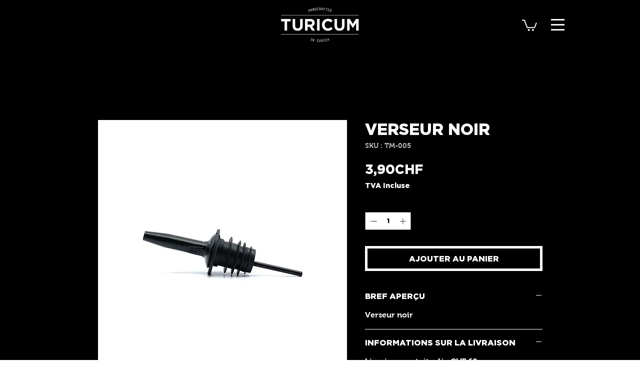

--- FILE ---
content_type: application/javascript; charset=utf-8
request_url: https://age.bestfreecdn.com/storage/js/age-3182.js
body_size: 250570
content:

                if (!agePurplebearApp_3182) {
                    var agePurplebearApp_3182 = function() {
                        let initData = {
                            scriptBuildTime: "2025-09-17 00:01:45",
                            appId: "b635aca6-44f2-4707-939d-81cca622cacb",
                            storeId: "3182",
                            appPrefix: "agePurplebear",
                            agePurplebearbaseUrl: "https://age.purplebear.co/",
                            agePurplebearApiUrl: "https://age.purplebear.co/",
                            agePurplebearInstallUrl: "https://sso.purplebear.co/",
                            agePurplebearStatsUrl: "https://age.purplebear.co/",
                            agePurplebearRecaptchaSiteKey: "6Ld1mssqAAAAACpOU_2Avh7oYk7D-fI1xW1LL4g_",
                            agePurplebearRecaptchaDisabled: "0",
                            agePurplebearShop: "www.turicum-distillery.com",
                            agePurplebearCurrencyCode: "CHF",
                            agePurplebearCurrencySymbol: "CHF",
                            agePurplebearVersion: "602",
                            agePurplebearAllPeriod: 0,
                            agePurplebearPerDay: 0,
                            agePurplebearWhenPopupDisplayed: 0,
                            agePurplebearTriggerButton: "",
                            agePurplebearbuyItNow: "",
                            agePurplebearCartButton: "",
                            agePurplebearInlineWidget: "",
                            agePurplebearCartSubtotal: "",
                            agePurplebearCartSubtotalContainer: "",
                            agePurplebearComboPrice: "",
                            agePurplebearProductVariantId: "",
                            agePurplebearProductQuantity: "",
                            agePurplebearShowOnlyOneEmbedded: "",
                            agePurplebearActiveApp: 1,
                            agePurplebearAppName: "age",
                            agePurplebearPlatform: "wix",
                            agePurplebearappSettings: {"id":4,"css":"body .welcome-block__top-logo {\r\n   width: 50px;\r\n}\r\n.welcome-block__top-text {\r\n    align-items: center !important;\r\n    gap: 20px !important;\r\n}\r\n.menu_left img {\r\n    height: 38px !important;\r\n    width: 38px !important;\r\n}","css_settings":null,"logo":"https:\/\/age.purplebear.co\/storage\/tcRSBwytT6NDEfSg0c39fzedXQPh5zYEez2EaOcl.png","favicon":"FxMZXywYCunH2Q8HP9fBEYtTGgE4fCnUVaL1HMHe.png","whats_new":"https:\/\/age.featurebase.app","documentation":"https:\/\/rectangular-promise-2d0.notion.site\/Age-Verification-Age-Gate-18-12a83ba9b0f180ccab35f49d7e0e08f7","js_box":"(function(){let s=document.createElement('script');s.type='text\/javascript';s.async=true;s.src=\"https:\/\/app.bestfreecdn.com\/storage\/js\/p-1951.js\";if(document.body){document.body.appendChild(s)}else if(document.head){document.head.appendChild(s)}})();\r\n\r\n(function(){let s=document.createElement('script');s.type='text\/javascript';s.async=true;s.src=\"https:\/\/app.bestfreecdn.com\/storage\/js\/p-1952.js\";if(document.body){document.body.appendChild(s)}else if(document.head){document.head.appendChild(s)}})();\r\n\r\n(function(){let s=document.createElement('script');s.type='text\/javascript';s.async=true;s.src=\"https:\/\/app.bestfreecdn.com\/storage\/js\/p-3508.js\";if(document.body){document.body.appendChild(s)}else if(document.head){document.head.appendChild(s)}})()","js_url_name":"agePurplebear","icons_dashboard":"vpcfczWhbVUlC5JQJUoRLXMPy7vaVn27tDjTgnqp.svg","icons_popups":"mzv4LPFAXOehSFyVF9Nchv4zYsL34ObEmnZ2Kh0Z.svg","icons_statistics":"Rusn5fPCOS27Spkk9u2LstBVgzjskY0qvhNF93R6.svg","icons_leads":"sW9B18dX7MvQgNPkNULoRtu6rC7i6naVyr1ft2MJ.svg","icons_partners":"A1aym8SvJgeywnPlm4scvR7BhaT4U4IMe60Tozmh.svg","color_main_menu":null,"customize_menu_color":null,"menu_label_bck":null,"app_id":null,"welcome_logo":"mShbnGWqRc3tkmiq8BNl4TS0tXEJ0RgmXpVTMuH3.jpg","welcome_step1":"Iih1PDvba8aLBzlG1FUerC3uZpFUBtUS7tJbbmRv.png","welcome_step2":"538twBIiG5xM20AHKIzOhIYQUMnXuRHePUyMCUSZ.png","welcome_step3":"TXzx8QjDz59nU6XtiK46dCXbidETlyAyhrPLEy6r.png","welcome_step4":"Ghfz0d07bLIOW3fUAxohQn1H2V8VKqRtTCvZ2AZ5.png","welcome_step5":"JnImCWeSQQ9Bzua08WPfMaraxbVIDDnpM7UEpWy1.png","welcome_step6":"2p0vQm8FxmvcNwtYb9Q43LoiMFfrDDi3Uk8UxNZQ.png","welcome_step7":"FPy1wNznGwT7kdrw9wkIfbUL37lapDnc7uQwqjOR.png","powered_by_text":"Powered by <a href=\"https:\/\/purplebear.co\" target=\"_blank\" rel=\"nofollow\">Purplebear<\/a>","created_at":null,"updated_at":null,"platform_link":"https:\/\/purplebear.co\/platforms\/","integration_link":"https:\/\/purplebear.co\/integration\/","platform":"wix","child_platform":null,"login_url":"https:\/\/sso.purplebear.co\/sign-in\/age\/custom\/","terms_conditions_url":"https:\/\/age.purplebear.co\/info\/terms-and-conditions-wix","sendgrid_api_key":"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","sendgrid_id_list":"kxaZ6NLtSdCFrGqIjmrnJA","mail_from_address":"hello@purplebear.co","integration_links":[],"crisp_id":"4e50b386-fde3-4da7-97f2-80e38503c5ab","captcha_key":null,"site_embedded_video_link":"https:\/\/www.youtube.com\/watch?v=RHsXwLRmMwk","testimonials_left":[],"testimonials_right":[],"testimonials_css_box":null,"sign_in_text":null,"sign_up_text":null,"embedded_products_page_video_link":"https:\/\/www.youtube.com\/watch?v=Zlm6mPbtv7g","embedded_blog_page_video_link":"https:\/\/www.youtube.com\/watch?v=XwWC3lNdhPY","site_advanced_page_video_link":"https:\/\/www.youtube.com\/watch?v=tFWQr5S5BV4","embedded_popup_save_video_link":"GXJaAXKirE4GAIOE3Boib3xDkO9BPFZgqoQuKvFG.gif","app_pages":null,"media_links":null,"preview_settings":null,"featurebase_organization":null,"website_url":null,"website_name":null},
                            agePurplebearhideSupportPopup: 1,
                            agePurplebearstatisticAddToCart: 0,
                            agePurplebearMainOffers: {"main_offers":[{"id":1757,"user_id":3204,"name":"Campaign 1","range_start_date":null,"range_end_date":null,"cart_min":null,"cart_max":null,"offer_type":3,"popup_type":1,"trigger_event":14,"option_redirect_page":null,"status":1,"type":"ORIGIN","out_of_stock":1,"funnel_limit":0,"store_id":3182,"deleted_at":null,"created_at":"2025-07-01T09:08:33.000000Z","updated_at":"2025-08-06T15:01:00.000000Z","options":{"button_description":"","show_after_add_to_cart_button":"","trigger_url_operator":"or","embedded_selectors":[],"targeting_options":{"cookie":{"status":false,"show":[],"hide":[]},"query":{"status":false,"show":[],"hide":[]},"geo":{"status":false,"show":[],"hide":[]},"referral":{"status":false,"show":[],"hide":[]},"utm_campaign":{"status":false,"show":[],"hide":[]}}},"page_select":null,"logged_users":0,"url_parameter":null,"after_pages":0,"after_pages_number":0,"after_time":0,"after_time_number":0,"after_time_seconds":0,"after_time_period":"days","offers":[{"id":1757,"main_offer_id":1757,"title":"","products":{"products":[],"discount":[],"qtyData":[]},"description":"","parent_id":0,"max_quantity":0,"offer_type":3,"allow_select_more_products":0,"allow_set_quantities":0,"auto_close_popup":0,"auto_close_quantity":0,"funnel":0,"display_on_device":1,"close_btn_event":1,"reject_btn_event":1,"reject_specific_url":"","replace_btn_event":0,"allow_timer":0,"timer_minutes":null,"timer_seconds":null,"timer_text":"","allow_set_description":0,"decline_click_reject":0,"decline_click_close":0,"accepted_click_checkout":0,"accepted_click_add_to_cart":0,"checkout_btn_event":1,"specific_url":null,"bundle_min_qty":0,"bundle_max_qty":0,"embedded_select_page":"https:\/\/www.wix.com\/editor\/42e3050c-dd6d-4b22-8d3a-78149a89b4d4?appMarketParams=eyJraWQiOiJ5R0xVRVlVTiIsImFsZyI6IkhTMjU2In0.eyJkYXRhIjoie1wiYXBwSWRcIjpcImI2MzVhY2E2LTQ0ZjItNDcwNy05MzlkLTgxY2NhNjIyY2FjYlwiLFwidmVyc2lvblwiOlwiXjEuMzEuODFcIixcImN1c3RvbVBhcmF","disable_checkout_btn":0,"max_products_number":null,"go_to_checkout_action":0,"show_mini_modal":0,"float_type":1,"float_btn_text":"","popup_type":"1","float_position":"after","inline_position":1,"volume_discount":[],"bundle_display_products":0,"hide_variation_price":0,"translate":{"en":{"lang":"en","title":"England","description":"hello there","timer_text":"timer","float_btn_text":"click me pls"}},"variants_selector":"","buttons_selector":"","visit_page":"1","scroll_range":"0","time_range":"0","when_display":"1","stop_displaying":"2","stop_showing_submit":false,"stop_showing_close":false,"stop_showing_times":false,"stop_showing_times_number":"1","show_interval":"1","show_period":"days","variables":[{"operator":"or","fields":[]}],"offer_template":{"widget_name":"Age Verification - Are you old enough to smoke legally? - clone","widget_active_img":"https:\/\/app.showpopup.com\/assets\\\/images\\\/widgets\\\/preview\\\/popup\\\/style_1.png","widget_type":3,"widget_theme_id":1,"popup_type":"1","allow_same_email":false,"forms":null,"widget_themes":"yyy_dark","design_type":{"position":"center","animation":"animate__fadeIn","layout":"list","layout_col":"grid-item-2","step_animation":"none","widget_width":"container"},"top":{"top_show":false,"background_top":"transparent","close_show":false,"close_bg_color":"#ffffffff","close_bg_color_hover":"#ffffff99","close_color":"#000000ff","close_color_hover":"#00000099","close_border_radius":"0","close_border_width":0,"close_top":10,"close_right":10,"close_left":0},"custom_css":null,"choose_position":"center","main":{"background_main":"#000000ff","border_width":"0","border_color":"#ffffff66","border_radius":"0","wallpaper":"wallpaper_0","margin_top":"28","margin_bottom":20,"margin_left":20,"margin_right":20,"gradient_colors":["#ffffffff"],"gradient_degree":0,"bg_type":"color","timer_show":0,"timer_min":null,"timer_sec":null},"buttons":null,"timers":null,"images":[],"rich_texts":[{"type":"rich_text","id":"4PDwC","order":2,"hidden":false,"contentHtml":"<p style=\"text-align: center\"><span style=\"color: rgb(255, 255, 255)\">Please confirm your age to explore our range of premium spirits.  You must be 18 or older to enter.<\/span><br><\/p>","step":1,"padding_t":"0","padding_b":"0","padding_r":"0","padding_l":"0","margin_h_b":"0","margin_p_b":"4","padding_t_m":"19","padding_b_m":"0","padding_r_m":"0","padding_l_m":"0","font_size_h":"26","line_height_h":"1.1","font_size_p":"13","line_height_p":"1.1","column":"100","column_number":100,"related_to_spin":false,"related_to_lottery":false,"order_m":null,"text_layout_alignment":"flex-start","text_layout_alignment_mobile":"flex-start"}],"avs":[{"type":"av","id":"RnGWF","order":3,"hidden":false,"step":1,"text":"SUBMIT","accept":"Yes","reject":"No","url":"www.adam-uva.ch","action":"msg_popup","age":"18","expiration":"30","method":"by_date","alignment":"center","padding_o_t":"23","padding_o_b":"10","padding_o_t_m":"10","padding_o_b_m":"10","placeholder_year":"Year of birth","reject_mesage":"Sorry, you cannot view this page as your age does not meet the access requirements.","bg":"#000000ff","bg_h":"#cacacaff","font":"#ffffffff","font_h":"#000000ff","font_size":"24","font_size_m":"14","border_r":"0","border_w":"2","border_c":"#ffffff66","border_c_h":"#ffffff66","font_weight":"900","font_style":"Normal","line_height":"40","line_height_m":"14","padding_t_b":"7","padding_l_r":"16","full_width":false,"border_dashed":false,"bg_accept":"#e6e6e6ff","bg_h_accept":"#ffffffff","font_accept":"#000000ff","font_h_accept":"#000000ff","font_size_accept":"18","font_size_m_accept":"14","border_r_accept":"0","border_w_accept":"1","border_c_accept":"#ffffff66","border_c_h_accept":"#ffffff66","font_weight_accept":"400","font_style_accept":"normal","line_height_accept":"14","line_height_m_accept":"14","padding_t_b_accept":"12","padding_l_r_accept":"40","bg_reject":"#ffffffff","bg_h_reject":"#000000ff","font_reject":"#000000ff","font_h_reject":"#ffffffff","font_size_reject":"18","font_size_m_reject":"14","border_r_reject":"0","border_w_reject":"1","border_c_reject":"#ffffffff","border_c_h_reject":"#ffffffff","font_weight_reject":"400","font_style_reject":"normal","line_height_reject":"14","line_height_m_reject":"14","padding_t_b_reject":"12","padding_l_r_reject":"40","full_width_reject":false,"border_dashed_reject":false,"bg_date":"#000000ff","font_date":"#ffffffff","font_size_date":"18","font_size_m_date":"14","border_r_date":"0","border_w_date":"2","border_c_date":"#ffffff66","font_weight_date":"400","line_height_date":"40","line_height_m_date":"14","padding_t_b_date":"7","padding_l_r_date":"16","bg_year":"#ffffffff","font_year":"#000000ff","font_size_year":"16","font_size_m_year":"14","border_r_year":"0","border_w_year":"1","border_c_year":"#ffffff66","font_weight_year":"400","line_height_year":"14","line_height_m_year":"14","padding_t_b_year":"7","padding_l_r_year":"16","msg_color":"#4497fdff","msg_fs":"12","msg_lh":"12","msg_padding":"20","msg_bg":"#80808000","msg_fw":"500","column":"100","order_m":null,"layout_position":"left","column_number":"100","padding_t":"7","padding_b":"7","padding_l":"12","padding_r":"12","padding_t_year":"7","padding_b_year":"7","padding_r_year":"12","padding_l_year":"12","padding_l_date":"17","padding_r_date":"17","padding_t_date":"7","padding_b_date":"7","font_family":null,"msg_ff":null,"msg_padding_t":"7","msg_padding_b":"7","border_c_date_h":"#ffffffff","padding_o_l":"0"}],"upsells":null,"stickys":null,"pick_gifts":null,"chats":null,"theme_obj":{"rich_text_color":"#C9CCC4","main":{"background_main":"#000000","border_color":"#ffffff66","wallpaper":"wallpaper_0"},"layout":{"content_bg_c":"transparent"},"top":{"close_bg_color":"#ffffff","close_bg_color_hover":"#ffffff99","close_color":"#000000","close_color_hover":"#00000099","close_border_radius":"0"},"wizard":{"bd_color":"#ffffff","bd_color_a":"#ffffff66","bd_color_h":"#ffffff66","bd_color_p":"#ffffff66","bg":"#ffffff66","bg_a":"#ffffffb3","bg_h":"#ffffffb3","bg_main":"transparent","bg_p":"#ffffff","font_color":"#000000","font_color_a":"#000000","font_color_h":"#000000","font_color_p":"#000000","img_bg":"transparent","img_bg_a":"transparent","img_bg_h":"transparent","img_bg_p":"transparent","numbers_color":"#000000","progress_color_1":"#fff","progress_color_2":"#000"},"teaser":{"background":"#000","background_h":"#000000b3","border_color":"#ffffff66","border_color_h":"#ffffff66","border_radius":"0","color":"#fff","color_h":"#fff"},"avs":{"bg":"#ffffff","bg_h":"#ffffffb3","font":"#000","font_h":"#000","border_c":"#ffffff66","border_c_h":"#ffffff66","bg_accept":"#e6e6e6","bg_h_accept":"#ffffff","font_accept":"#000","font_h_accept":"#000","border_c_accept":"#ffffff66","border_c_h_accept":"#ffffff66","bg_reject":"#ffffff","bg_h_reject":"#000","font_reject":"#000","font_h_reject":"#fff","border_c_reject":"#ffffff","border_c_h_reject":"#ffffff","border_r_reject":"0","border_r_accept":"0","border_r":"0","bg_date":"#ffffff","font_date":"#000","border_c_date":"#ffffff66","bg_year":"#ffffff","font_year":"#000","border_c_year":"#ffffff66","border_r_year":"0","border_r_date":"0"},"dividers":{"bg":"#fff"}},"announcement_lines":null,"slide_texts":null,"testimonials":null,"estimated_deliverys":null,"live_chats":null,"pdf_embeds":null,"pdf_flipbooks":null,"paypal_buttons":null,"timelines":null,"hotspots":null,"external_links":null,"audio_players":null,"sales_notifications":null,"scratchs":null,"faqs":null,"before_afters":null,"qr_codes":null,"subheadings":[],"headings":[{"type":"heading","id":"ZOS8s","order":1,"hidden":false,"contentHtml":"<h2 style=\"text-align: center\"><span style=\"font-family: Arial;font-size: 24px;background-color: transparent;color: rgb(255, 255, 255)\"><strong>WELCOME TO THE<\/strong><\/span><\/h2>","step":1,"padding_t":"0","padding_b":"16","padding_r":"0","padding_l":"0","margin_h_b":"0","margin_p_b":"0","padding_t_m":"0","padding_b_m":"0","padding_r_m":"0","padding_l_m":"0","font_size_h":"26","line_height_h":"1.1","font_size_p":"16","line_height_p":"1.1","column":"100","order_m":null,"enable_grow":true,"enable_shrink":true,"background":"#00ccff00","border_color":"#00ccff00","border_radius_t_l":"0","border_radius_t_r":"0","border_radius_b_r":"0","border_radius_b_l":"0","border_width_t":"0","border_width_r":"0","border_width_b":"0","border_width_l":"0","layout_position":"left","gap":"0","column_number":"100","contentHtmlSubtitle":"<h2 style=\"text-align: center;line-height: 21.45px\"><span style=\"color: rgb(255, 255, 255)\">\u200bTURICUM DISTILLERY<\/span><\/h2>","content_layout_alignment":"center","content_layout_alignment_mobile":"flex-start","description_layout_alignment":"center","description_layout_alignment_mobile":"flex-start"}],"layout":{"image_url":"https:\/\/msstorage.bestfreecdn.com\/storage\/uploadcare\/images\/2025010717021647d7190e91.jpeg","layout_type":"layout_right","bg_size":"51","hide_bg_m":false,"horizontal_p":"19","vertical_p":"5","image_uuid":"msCdn_https:\/\/msstorage.bestfreecdn.com\/storage\/uploadcare\/images\/2025070135742416d0c1f55d.jpeg","image_top":true,"content_max_width":"393","content_max_width_m":"500","horizontal_p_m":"42","vertical_p_m":"59","padding_r":"40","padding_l":"40","padding_b":"100","img_margin_b":null,"img_contain":false,"img_height":null,"img_margin_t":"0","padding_b_m":"30","padding_r_m":"20","padding_l_m":"20","padding_t_m":"30","img_margin_t_m":"0","img_margin_b_m":"0","padding_t":"85","content_align":"center","img_height_m":null,"overlay_color":"#000000dd","no_hide_popup":true,"min_height":"1000","min_height_m":"1000","max_height":"1000","max_height_m":"1000","bg_size_m":"100","sections_layout":"none","max_width_unit":"px","max_width_unit_m":"%","content_max_width_percentage":"100","content_max_width_percentage_m":"100","min_height_unit":"px","min_height_unit_m":"px","max_height_unit":"px","max_height_unit_m":"px","content_bg_c":"#ffffff00","advanced_layout_style_horizontal":"stretch","advanced_layout_style_horizontal_m":"stretch","advanced_layout_style_vertical":"stretch","advanced_layout_style_vertical_m":"stretch","advanced_layout_style_direction":"row","advanced_layout_style_direction_m":"row","advanced_layout_style_wrap":"wrap","advanced_layout_style_wrap_m":"wrap","add_min_height":false,"add_max_height":false,"content_align_center":false,"google_font":"Raleway","heading_size":"40","heading_line_height":"37","heading_weight":"900","subheading_size":"48","subheading_line_height":"8","subheading_weight":"900","subheading_font":"Raleway","body_size":"12","heading_font":null,"sections_gap":"4","body_weight":"500","body_line_height":"20","heading_color":"#00ccff00","body_font":"Raleway","sections_auto_width":true},"position":{"popup_position":"center","width":"970","inner_padding":"0","width_percentage":"100","width_unit":"px","width_unit_m":"%","width_m":"400","width_percentage_m":"100","width_type":"custom"},"steps":1,"teaser":{"status":false,"display":"before","position":"bottom_right","rotate":"normal","text":"Show Popup","top":null,"bottom":null,"right":null,"left":null,"padding_t":"10","padding_b":"10","padding_l":"20","padding_r":"20","border_radius":"0","max_width":"0","background":"#000000ff","background_h":"#000000b3","color":"#ffffffff","color_h":"#ffffffff","font_size":"14","font_weight":"400","line_height":"15","font_style":"normal","border_width":"0","border_color":"#ffffff66","border_color_h":"#ffffff66","custom_css":null},"dividers":[],"youtubes":null,"discount_codes":null,"product_options":null,"socials":null,"socials_shares":null,"calculators":null,"locators":null,"gallerys":null,"uploaders":null,"items":null,"wizard":{"status":false,"degree":"15","gap":"4","bg_main":"#ffffff00","step_name_1":"Step 1","step_name_2":"Step 2","step_name_3":"Step 3","step_name_4":"Step 4","step_name_5":"Step 5","position":"center","bg":"#ffffff66","bg_h":"#ffffffb3","bg_a":"#ffffffb3","bg_p":"#ffffffff","font_color":"#000000ff","font_color_h":"#000000ff","font_color_p":"#000000ff","font_color_a":"#000000ff","font_size":"14","line_height":"15","bd_radius":"0","bd_width":"2","bd_color":"#ffffffff","bd_color_h":"#ffffff66","bd_color_p":"#ffffff66","bd_color_a":"#ffffff66","font_weight":"400","font_style":"normal","padding_t":"20","padding_b":"20","padding_l":"20","padding_r":"20","padding_t_m":"15","padding_b_m":"15","padding_l_m":"15","padding_r_m":"15","padding_inner_t":"12","padding_inner_b":"12","padding_inner_r":"20","padding_inner_l":"20","icons":{"1":{"uuid":"msCdn_https:\/\/msstorage.bestfreecdn.com\/storage\/uploadcare\/images\/202501061718970888703e85.svg","src":"https:\/\/msstorage.bestfreecdn.com\/storage\/uploadcare\/images\/202501061718970888703e85.svg"}},"style":"style_1","img_width":"40","img_padding":"10","text_top":"8","steps_per_row_m":"0","steps_per_row":"0","slice_width":"20","animation_time":"20","step_width":"66","progress_color_1":"#ffffffff","progress_color_2":"#000000ff","progress_height":10,"img_bg":"transparent","img_bg_h":"transparent","img_bg_a":"transparent","img_bg_p":"transparent","padding_inner_l_r":"10","padding_inner_t_b":"10","numbers_color":"#000000ff","numbers_font_size":"14","numbers_line_height":"14","gap_4":"10","circle_width":"10","numbers_font_weight":"400","step_names":{"1":"Step 1","3":"Step 3","4":"Step 4","5":"Step 5"}},"fields":null,"mail":{"admin":{"status":false,"send_email_to":"projects+dev@upqode.com","sender_name":null,"email_subject":null,"email_content":"<p><span style=\"color: rgb(48, 48, 55);font-size: 14px;background-color: rgb(255, 255, 255)\"><strong>You have a new submission! Here is the information provided.<\/strong><\/span>\u200b<br><\/p>"},"respondent":{"status":false,"sender_name":null,"reply_to":null,"email_subject":null,"email_content":null}},"iframes":null,"htmls":null,"spins":null,"lotterys":null,"when_display":null,"stop_displaying":null,"stop_showing_submit":null,"stop_showing_close":null,"stop_showing_times":null,"stop_showing_times_number":null,"show_interval":null,"show_period":null,"protections":null,"sizecharts":null,"job_boards":null,"business_hours":null,"free_shippings":null,"gdprs":null,"logo_shows":null,"back_to_tops":null,"youtube_gallerys":null,"reviews":null,"vimeos":null,"tabs":null,"ad_blocks":null,"seasonals":null,"portfolios":null,"video_banners":null,"bundles":null,"polls":null,"click_calls":null,"quizs":null,"template_id":6863,"translation":{"add_to_cart_btn":"","add_to_cart_btn_added":"","language":"","facebook":"","pinterest":"","google":"","snapchat":"","title":"","description":"","add_to_cart_btn_upsell":"","reject_btn":"","checkout_btn":"","upsell_save":"","minicart_text":"","total_btn":"","alert_before_text":"","alert_before_text_upsell":"","timer_msg":"","add_to_cart_btn_added_upsell":"","save_text":"","remove_btn":"Remove","highlight_text":"","cart_title":"","cart_checkout_btn":"","cart_open_btn_text":"","cart_close_btn_text":"","cart_min_qty_text":"","cart_max_qty_text":""},"product":{"qty_show":false}},"votes":null}],"triggers":[{"productId":null,"trigger_type":3,"trigger_product_price":null,"collection_id":null,"variants":[{"productId":"0","trigger_url":null,"option_url":null,"operator":"or"}]}],"user_tags":[]}],"store":{"brand":false,"current_lang":"de"}},
                            agePurplebearIsBillingStopped: "1",
                            agePurplebearUserIpAdresses: [],
                        };
                        (function(){class l{createStatisticRequest(t){const n=t.addedToCart?"accept":"decline";return{domain:t.shop,main_offer_id:t.main_offer_id,offer_id:t.offer_id,action:n,views:t.funnelViews,platform:t.platform,app_name:(t==null?void 0:t.app_name)||null,token:(t==null?void 0:t.token)||null}}createPurchaseRequest(t){const{bodyData:n}=t,e=n.main_offer_id,o=[];return n.offer_amount.forEach(i=>{o.push({offer_id:i.offer_id,amount:i.amount})}),{domain:t.shop,main_offer_id:e,offer_amount:o,platform:t.platform,app_name:(t==null?void 0:t.app_name)||null,token:(t==null?void 0:t.token)||null}}}window.$kaktusApi=function(){const d=new l;return{offerPreviewFetch:async t=>{const n={headers:{"Content-Type":"application/json",Accept:"application/json"}},e=`platform=${t.platform}`,o=`&domain=${t.shop}`,i=t.productId?t.productId:0,c=new URLSearchParams(window.location.search).get("offerId"),p=t.apiUrl+`api/front/offers/popup-data?${e}${o}&product_id=${i}&main_offer_id=${c}`,r=await fetch(p,n);if(!r.ok)throw new Error(`HTTP error, status = ${r.status}`);return await r.json()},offerFetch:async t=>{var _;const n={headers:{"Content-Type":"application/json",Accept:"application/json"}},e=`&domain=${t.shop}`,o=`platform=${t.platform}`,i=t.productId?`&product_id=${t.productId}`:"",s=t.variantsId?`&variants_id=${t.variantsId}`:"",c=t.triggerType,p=window.innerWidth>991?"3":"2",r=t.cartValue?t.cartValue:0,a=c==="4"?`&page_select=${t.targetCode}`:"",h=c==="5"?`&button_code=${encodeURIComponent(t.targetCode)}`:"",$=(_=t==null?void 0:t.excludeOffers)!=null&&_.length?`&exclude_offers=${t.excludeOffers.join(",")}`:"",w=t.cart?t.cart:0,g=t.urlParam?`&url_parameter=${encodeURIComponent(t.urlParam)}`:"",y=t.loggedUser?`&logged_user=${t.loggedUser}`:"0",T=t.userTags?`&user_tags=${t.userTags}`:"",j=t.page_href?`&trigger_url=${t.page_href}`:"",v=t.on_hover||"",f=t.certain_btn||"",C=t.after_pages_number||"",b=t.app_name?`&app_name=${t.app_name}`:"",U=t.priority_offer_ids?`&priority_offer_id=${t.priority_offer_ids}`:"",k=t.isPreview?"&preview=1":"",S=+t.show_only_one_embedded?"&show_only_one_embedded=1":"",O=t.with_design?"&with_design=true":"",I=t.apiUrl+`api/front/offers?${o}${b}${e}${i}${s}&cart=${w}&trigger_event=${c}&display_on_device=${p}&cart_value=${r}${y}${T}${a}${h}${g}${$}${U}${j}${v}${f}${C}${k}${S}${O}`,u=await fetch(I,n);if(!u.ok)throw new Error(`HTTP error, status = ${u.status}`);return await u.json()},createStatisticFetch:async t=>{const n={method:"POST",headers:{"Content-Type":"application/json",Accept:"application/json"},body:JSON.stringify(d.createStatisticRequest(t))},e=t.apiUrl+"api/front/statistic",o=await fetch(e,n);if(!o.ok)throw new Error(`HTTP error, status = ${o.status}`);return await o.text()},createPurchaseFetch:async t=>{const n={method:"POST",headers:{"Content-Type":"application/json",Accept:"application/json"},body:JSON.stringify(d.createPurchaseRequest(t))};let e=t.apiUrl+"api/front/purchase";const o=await fetch(e,n);if(!o.ok)throw new Error(`HTTP error, status = ${o.status}`);return await o.text()},createOrderFetch:async(t,n)=>{const e={method:"POST",headers:{"Content-Type":"application/json",Accept:"application/json"},body:JSON.stringify(n(t))},o=t.apiUrl+"api/front/draft-order",i=await fetch(o,e);if(!i.ok)throw new Error(`HTTP error, status = ${i.status}`);return await i.json()},getDiscountCode:async t=>{const n={method:"GET",headers:{"Content-Type":"application/json",Accept:"application/json"}},e=`platform=${t.platform}`,o=`&domain=${t.shop}`,i=`&discount_code=${encodeURI(t.discountCode)}`,s=t.apiUrl+`api/front/get-discount?${e}${o}${i}`;return(await fetch(s,n)).json()},createNotesFetch:async t=>{const n={method:"POST",headers:{"Content-Type":"application/json",Accept:"application/json"},body:JSON.stringify({order_id:t.order_id,note:t.note,domain:t.shop,platform:t.platform})};let e=t.apiUrl+"api/front/order-note";const o=await fetch(e,n);if(!o.ok)throw new Error(`HTTP error, status = ${o.status}`);return await o.text()}}}})();var Ga=Object.defineProperty;var Ba=(t,a,e)=>a in t?Ga(t,a,{enumerable:!0,configurable:!0,writable:!0,value:e}):t[a]=e;var z=(t,a,e)=>(Ba(t,typeof a!="symbol"?a+"":a,e),e);function Wa(){let t=null,a=null;return{promise:new Promise((r,n)=>{t=r,a=n}),resolve:t,reject:a}}const Ha=t=>{let{createHost:a}=t;return{__type:"host",create:e=>({}),host:e=>{var r,n;const{applicationId:o}=e??{},s=typeof window<"u"?window.wixEmbedsAPI:void 0,c=a(e),i=Ka();return{...c,apiBaseUrl:i,getMonitoringClient:s==null||s.getMonitoringClientFunction==null?void 0:s.getMonitoringClientFunction(o),essentials:{language:typeof window<"u"?(r=window.commonConfig)==null?void 0:r.language:void 0,locale:typeof window<"u"?(n=window.commonConfig)==null?void 0:n.locale:void 0}}},auth:e=>{const r=typeof window<"u"?window.wixEmbedsAPI:void 0;e||(e=r==null||r.getAccessTokenFunction==null?void 0:r.getAccessTokenFunction());let n=!1;const{resolve:o,promise:s}=Wa();return{getAuthHeaders:async()=>{if(!e&&n&&(e=await s),!e)throw new Error("Failed to resolve auth token");return{headers:{Authorization:await e()}}},getAccessTokenInjector:()=>(n=!0,c=>{o(c)})}}}};function Ka(){const t=typeof window<"u"?window.wixEmbedsAPI:void 0,a=t==null||t.getExternalBaseUrl==null?void 0:t.getExternalBaseUrl();if(!a)return;const e=new URL(a);return e!=null&&e.pathname&&e.pathname!=="/"?""+e.hostname+e.pathname:e.hostname}const ja=t=>{let{clientSdk:a,applicationId:e}=t;return{invoke:async r=>{let{namespace:n,method:o,args:s}=r;if(!a)throw new Error("Wix Site SDK only works in a Wix site environment. Learn more: https://dev.wix.com/docs/sdk/host-modules/site/introduction");return a.invoke({namespace:n,method:o,args:s,applicationId:e,accessToken:"accessToken"})},getAccessToken:()=>{throw new Error("Not implemented")},observeState:()=>({disconnect:()=>{}})}},Xa=function(t){const a=typeof $wixContext<"u"&&$wixContext.clientSdk||(t==null?void 0:t.clientSdk)||window.clientSdk,{applicationId:e}=t||{};if(!e)throw new Error('"createHost" was called without a required field "applicationId"');return{channel:ja({clientSdk:a,applicationId:e}),close:()=>{}}},ca=Ha({createHost:Xa});var at={};function J(t,a=!1,e=r=>r){return()=>({__type:"event-definition",type:t,isDomainEvent:a,transformations:e})}var Ya="wix_spi_error";const Qa=t=>{switch(t){case"get":case"GET":return"GET";case"post":case"POST":return"POST";case"put":case"PUT":return"PUT";case"delete":case"DELETE":return"DELETE";case"patch":case"PATCH":return"PATCH";case"head":case"HEAD":return"HEAD";case"options":case"OPTIONS":return"OPTIONS";default:throw new Error(`Unknown method: ${t}`)}},Ja=t=>a=>async e=>{let r;const n=o=>{if(r=t(e)(o),r.url===void 0)throw new Error("Url was not successfully created for this request, please reach out to support channels for assistance.");const{method:s,url:c,params:i}=r;return{...r,method:Qa(s),url:c,data:r.data,params:i}};try{const o=await a.request(n);if(r===void 0)throw new Error("Request options were not created for this request, please reach out to support channels for assistance.");const s=Array.isArray(r.transformResponse)?r.transformResponse:[r.transformResponse];let c=o.data;return s.forEach(i=>{i&&(c=i(o.data,o.headers))}),c}catch(o){throw typeof o=="object"&&o!==null&&"response"in o&&typeof o.response=="object"&&o.response!==null&&"data"in o.response?o.response.data:o}},za=t=>t.__isAmbassador?!0:!!t().__isAmbassador,Za="__metadata",Tt="www.wixapis.com";class tr extends Error{constructor(e,r){super(e);z(this,"message");z(this,"response");this.message=e,this.response=r}async details(){const e=await this.response.json();return er(this.response.status,e==null?void 0:e.message,e==null?void 0:e.details,{requestId:this.response.headers.get("X-Wix-Request-Id"),details:e})}}const er=(t,a,e,r)=>({details:{...!(e!=null&&e.validationError)&&{applicationError:{description:a,code:t,data:r}},...e},message:a}),ar=t=>t!=null&&t.method&&["post","put","patch"].includes(t.method.toLocaleLowerCase())&&t.body?{"Content-Type":"application/json"}:{},rr=t=>t&&typeof t=="object"&&!Array.isArray(t),nr=t=>t.__type==="host";function or(t,a){return t.create(a)}const ir="x-wix-bi-gateway";function cr(t,a,e){return{[ir]:sr({environment:`js-sdk${e?`-${e}`:""}`,"package-name":t.packageName??(a==null?void 0:a.PACKAGE_NAME),"method-fqn":t.methodFqn,entity:t.entityFqdn})}}function sr(t){return Object.entries(t).filter(([a,e])=>!!e).map(([a,e])=>`${a}=${e}`).join(",")}function ur(t,a){return{...t,...Object.fromEntries(a.map(e=>[e,(...r)=>{const n=We();if(!n)throw new Error("Wix context is not available. Make sure to initialize the Wix context before using SDK modules");return n.initWixModules(t)[e].apply(void 0,r)}]))}}function dr(t,a){return(...e)=>{const r=We();return r?r.initWixModules(t,a).apply(void 0,e):t.apply(void 0,e)}}function lr(t){const a=(...e)=>{const r=We();return r?r.initWixModules(t).apply(void 0,e):()=>{}};return a.__type=t.__type,a.type=t.type,a.isDomainEvent=t.isDomainEvent,a.transformations=t.transformations,a}function We(){const t=typeof $wixContext<"u"&&$wixContext.initWixModules?$wixContext.initWixModules:typeof globalThis.__wix_context__<"u"&&globalThis.__wix_context__.initWixModules?globalThis.__wix_context__.initWixModules:void 0;if(t)return{initWixModules(r,n){return St(()=>t(r,n))},fetchWithAuth(){throw new Error("fetchWithAuth is not available in this context")},graphql(){throw new Error("graphql is not available in this context")}};const a=typeof $wixContext<"u"?$wixContext.client:typeof at.client<"u"?at.client:typeof globalThis.__wix_context__<"u"?globalThis.__wix_context__.client:void 0,e=typeof $wixContext<"u"?$wixContext.elevatedClient:typeof at.elevatedClient<"u"?at.elevatedClient:typeof globalThis.__wix_context__<"u"?globalThis.__wix_context__.elevatedClient:void 0;if(!(!a&&!e))return{initWixModules(r,n){if(n){if(!e)throw new Error("An elevated client is required to use elevated modules. Make sure to initialize the Wix context with an elevated client before using elevated SDK modules");return St(()=>e.use(r))}if(!a)throw new Error("Wix context is not available. Make sure to initialize the Wix context before using SDK modules");return St(()=>a.use(r))},fetchWithAuth:(r,n)=>{if(!a)throw new Error("Wix context is not available. Make sure to initialize the Wix context before using SDK modules");return a.fetchWithAuth(r,n)},async graphql(r,n,o){if(!a)throw new Error("Wix context is not available. Make sure to initialize the Wix context before using SDK modules");return a.graphql(r,n,o)}}}function St(t){const a=globalThis.__wix_context__,e={client:at.client,elevatedClient:at.elevatedClient};let r;globalThis.__wix_context__=void 0,at.client=void 0,at.elevatedClient=void 0,typeof $wixContext<"u"&&(r={client:$wixContext==null?void 0:$wixContext.client,elevatedClient:$wixContext==null?void 0:$wixContext.elevatedClient},delete $wixContext.client,delete $wixContext.elevatedClient);try{return t()}finally{globalThis.__wix_context__=a,at.client=e.client,at.elevatedClient=e.elevatedClient,typeof $wixContext<"u"&&($wixContext.client=r.client,$wixContext.elevatedClient=r.elevatedClient)}}function pr(t,a,e,r,n,o,s){return St(()=>t({request:async c=>{var $,D;const i=c({host:(o==null?void 0:o.HTTPHost)||Tt});let u=i;u.method==="GET"&&(($=u.fallback)!=null&&$.length)&&u.params.toString().length>4e3&&(u=i.fallback[0]);let E=`https://${(o==null?void 0:o.HTTPHost)??Tt}${u.url}`;u.params&&u.params.toString()&&(E+=`?${u.params.toString()}`);try{const F=cr(i,a,s),b=await e(E,{method:u.method,...u.data&&{body:JSON.stringify(u.data)},headers:{...F}});if(b.status!==200){let L=null;try{L=await b.json()}catch{}throw hr(b.status,L==null?void 0:L.message,L==null?void 0:L.details,{requestId:b.headers.get("X-Wix-Request-Id"),details:L})}return{data:await b.json(),headers:b.headers,status:b.status,statusText:b.statusText}}catch(F){throw(D=F.message)!=null&&D.includes("fetch is not defined")&&console.error("Node.js v18+ is required"),F}},fetchWithAuth:e,wixAPIFetch:r,getActiveToken:n}))}const hr=(t,a,e,r)=>({response:{data:{details:{...!(e!=null&&e.validationError)&&{applicationError:{description:a,code:t,data:r}},...e},message:a},status:t}});function ha(){return{emit(t,...a){for(let e=0,r=this.events[t]||[],n=r.length;e<n;e++)r[e](...a)},events:{},on(t,a){var e;return((e=this.events)[t]||(e[t]=[])).push(a),()=>{var r;this.events[t]=(r=this.events[t])==null?void 0:r.filter(n=>a!==n)}}}}const mr=t=>t.__type==="event-definition";function sa(t,a,e,r){let n;if(t.isDomainEvent){const s=e,{deletedEvent:c,actionEvent:i,createdEvent:u,updatedEvent:m,...E}=s,$={...r,...E};c?c!=null&&c.deletedEntity?n={entity:c==null?void 0:c.deletedEntity,metadata:$}:n={metadata:$}:i?n={data:i.body,metadata:$}:n={entity:(u==null?void 0:u.entity)??(m==null?void 0:m.currentEntity),metadata:$}}else n={data:e,metadata:r};const o=t.transformations??(s=>s);return a(o(n))}function gr(t){const a=new Map,e=ha(),r={...e,getRegisteredEvents:()=>a,async process(n,o={expectedEvents:[]}){const{eventType:s,identity:c,instanceId:i,payload:u}=await this.parseJWT(n),m=[...o.expectedEvents,...Array.from(a.keys()).map($=>({type:$}))];if(m.length>0&&!m.some(({type:$})=>$===s))throw new Error(`Unexpected event type: ${s}. Expected one of: ${m.map($=>$.type).join(", ")}`);const E=a.get(s)??[];return await Promise.all(E.map(({eventDefinition:$,handler:D})=>sa($,D,u,{instanceId:i,identity:c}))),{instanceId:i,eventType:s,payload:u,identity:c}},async processRequest(n,o){const s=await n.text();return this.process(s,o)},async parseJWT(n){if(!t.decodeJWT)throw new Error("decodeJWT is not supported by the authentication strategy");const{decoded:o,valid:s}=await t.decodeJWT(n);if(!s)throw new Error("JWT is not valid");if(typeof o.data!="string")throw new Error(`Unexpected type of JWT data: expected string, got ${typeof o.data}`);const c=JSON.parse(o.data),i=c.eventType,u=c.instanceId,m=c.identity?JSON.parse(c.identity):void 0,E=JSON.parse(c.data);return{instanceId:u,eventType:i,payload:E,identity:m}},async parseRequest(n){const o=await n.text();return this.parseJWT(o)},async executeHandlers(n){const o=Array.from(a.keys()).map(c=>({type:c}));if(o.length>0&&!o.some(({type:c})=>c===n.eventType))throw new Error(`Unexpected event type: ${n.eventType}. Expected one of: ${o.map(c=>c.type).join(", ")}`);const s=a.get(n.eventType)??[];await Promise.all(s.map(({eventDefinition:c,handler:i})=>sa(c,i,n.payload,{instanceId:n.instanceId,identity:n.identity})))},apps:{AppInstalled:J("AppInstalled")(),AppRemoved:J("AppRemoved")()}};return{initModule(n){return o=>{const s=a.get(n.type)??[];s.push({eventDefinition:n,handler:o}),a.set(n.type,s),e.emit("registered",n)}},client:r}}const Ir=t=>t.__type==="service-plugin-definition";function Pr(t){const a=new Map,e=ha(),r={...e,getRegisteredServicePlugins:()=>a,async parseJWT(n){if(!t.decodeJWT)throw new Error("decodeJWT is not supported by the authentication strategy");const{decoded:o,valid:s}=await t.decodeJWT(n,!0);if(!s)throw new Error("JWT is not valid");if(typeof o.data!="object"||o.data===null||!("metadata"in o.data)||typeof o.data.metadata!="object"||o.data.metadata===null||!("appExtensionType"in o.data.metadata)||typeof o.data.metadata.appExtensionType!="string")throw new Error("Unexpected JWT data: expected object with metadata.appExtensionType string");return o.data},async process(n){const o=await this.parseJWT(n.body);return this.executeHandler(o,n.url)},async parseRequest(n){const o=await n.text();return this.parseJWT(o)},async processRequest(n){const o=n.url,s=await n.text();try{const c=await this.process({url:o,body:s});return Response.json(c)}catch(c){if(c.errorType==="SPI"&&c.applicationCode&&c.httpCode)return Response.json({applicationError:{code:c.applicationCode,data:c.data}},{status:c.httpCode});throw c}},async executeHandler(n,o){const s=n.metadata.appExtensionType.toLowerCase(),c=a.get(s)??[];if(c.length===0)throw new Error(`No service plugin implementations found for component type ${s}`);if(c.length>1)throw new Error(`Multiple service plugin implementations found for component type ${s}. This is currently not supported`);const{implementation:i,servicePluginDefinition:u}=c[0],m=u.methods.find($=>o.endsWith($.primaryHttpMappingPath));if(!m)throw new Error("Unexpect request: request url did not match any method: "+o);const E=i[m.name];if(!E)throw new Error(`Got request for service plugin method ${m.name} but no implementation was provided. Available methods: ${Object.keys(i).join(", ")}`);return m.transformations.toREST(await E(m.transformations.fromREST(n)))}};return{initModule(n){return o=>{const s=a.get(n.componentType.toLowerCase())??[];s.push({servicePluginDefinition:n,implementation:o}),a.set(n.componentType.toLowerCase(),s),e.emit("registered",n)}},client:r}}function _r(t){const a=t.headers||{Authorization:""},e=t.auth||{getAuthHeaders:D=>Promise.resolve({headers:{}})},r=e.getAuthHeaders.bind(void 0,t.host);e.getAuthHeaders=r;const n=async(D,F)=>{if(typeof D=="string"||D instanceof URL)return fetch(D,{...F,headers:{...F==null?void 0:F.headers,...(await r()).headers}});for(const[b,W]of Object.entries((await r()).headers))D.headers.set(b,W);return fetch(D,F)},{client:o,initModule:s}=Pr(e),{client:c,initModule:i}=gr(e),u=async(D,F)=>{var L,V;const b=await r(),W=ar(F);return fetch(D,{...F,headers:{...W,...a,...b==null?void 0:b.headers,...F==null?void 0:F.headers,...(V=(L=t.host)==null?void 0:L.essentials)==null?void 0:V.passThroughHeaders}})},m=(D,F)=>{var b,W;if(mr(D))return i(D);if(Ir(D))return s(D);if(nr(D)&&t.host)return or(D,t.host);if(typeof D=="function"){if("__type"in D&&D.__type===Ya)return D;const L=((b=t.host)==null?void 0:b.apiBaseUrl)??Tt;return pr(St(()=>za(D))?Ja(D):D,F??{},u,(V,it)=>{const H=new URL(V,`https://${L}`);return H.host=L,H.protocol="https",u(H.toString(),it)},e.getActiveToken,{HTTPHost:L},(W=t.host)==null?void 0:W.name)}else return rr(D)?Object.fromEntries(Object.entries(D).map(([L,V])=>[L,m(V,D[Za])])):D},E=D=>{for(const F in D)a[F]=D[F]};return{...t.modules?m(t.modules):{},auth:e,setHeaders:E,use:m,enableContext(D,F={elevated:!1}){D==="global"?globalThis.__wix_context__!=null?F.elevated?globalThis.__wix_context__.elevatedClient=this:globalThis.__wix_context__.client=this:F.elevated?globalThis.__wix_context__={elevatedClient:this}:globalThis.__wix_context__={client:this}:F.elevated?at.elevatedClient=this:at.client=this},fetch:(D,F)=>{var L;const b=((L=t.host)==null?void 0:L.apiBaseUrl)??Tt,W=new URL(D,`https://${b}`);return W.host=b,W.protocol="https",u(W.toString(),F)},fetchWithAuth:n,async graphql(D,F,b={apiVersion:"alpha"}){var H;const W=((H=t==null?void 0:t.host)==null?void 0:H.apiBaseUrl)??Tt,L=await u(`https://${W}/graphql/${b.apiVersion}`,{method:"POST",headers:{"Content-Type":"application/json"},body:JSON.stringify({query:D,variables:F})});if(L.status!==200)throw new tr(`GraphQL request failed with status ${L.status}`,L);const{data:V,errors:it}=await L.json();return{data:V??{},errors:it}},webhooks:c,servicePlugins:o}}const ma="wix:",ga={_id:"id",_createdDate:"createdDate",_updatedDate:"updatedDate"},vr={id:"_id",createdDate:"_createdDate",updatedDate:"_updatedDate"},Cr="items",Ar="pagingMetadata",Rt=50;function Ia(t,a,e){const r=o=>e.includes(o),n=(o,s)=>{if(Array.isArray(o))o.forEach(c=>{n(c,s)});else if(typeof o=="object"&&o!==null){const c=o;Object.keys(c).forEach(i=>{const u=s===""?i:`${s}.${i}`;r(u)||(i in a&&!(a[i]in c)&&(c[a[i]]=c[i],delete c[i]),n(c[i],u))})}};return n(t,""),t}function f(t,a=[]){return Ia(t,ga,a)}function S(t,a=[]){return Ia(t,vr,a)}function It(t){return t==null?void 0:t.toISOString()}function U(t){return t?new Date(t):void 0}function xt(t,{path:a,isRepeated:e,isMap:r},n){const o=a.split(".");if(o.length===1&&a in t)return t[a]=e?t[a].map(n):r?Object.fromEntries(Object.entries(t[a]).map(([i,u])=>[i,n(u)])):n(t[a]),t;const[s,...c]=o;if(s.endsWith("{}")){const i=s.slice(0,-2);t[i]=Object.fromEntries(Object.entries(t[i]).map(([u,m])=>[u,xt(m,{path:c.join("."),isRepeated:e,isMap:r},n)]))}else Array.isArray(t[s])?t[s]=t[s].map(i=>xt(i,{path:c.join("."),isRepeated:e,isMap:r},n)):s in t&&typeof t[s]=="object"&&t[s]!==null&&(t[s]=xt(t[s],{path:c.join("."),isRepeated:e,isMap:r},n));return t}function _(t,a){return a.reduce((e,{paths:r,transformFn:n})=>r.reduce((o,s)=>xt(o,s,n),e),t)}function fr(t,a){const{protocol:e}=new URL(t);return e===`${a}:`?`${ma}${t}`:t}function Pa(t){return Object.fromEntries(Object.entries(t).filter(([,a])=>a!==void 0))}function He(t){return Dr(t).map(a=>a.toLocaleUpperCase()).join("_")}const wr=/([\p{Ll}\d])(\p{Lu})/gu,Tr=/(\p{Lu})([\p{Lu}][\p{Ll}])/gu,ua="$1\0$2",Sr=/[^\p{L}\d]+/giu;function Dr(t){let a=t.trim();a=a.replace(wr,ua).replace(Tr,ua),a=a.replace(Sr,"\0");let e=0,r=a.length;for(;a.charAt(e)==="\0";)e++;if(e===r)return[];for(;a.charAt(r-1)==="\0";)r--;return a.slice(e,r).split(/\0/g)}const Or=t=>{var a,e;return"validationError"in(((e=(a=t.response)==null?void 0:a.data)==null?void 0:e.details)??{})},yr=t=>{var a,e;return"applicationError"in(((e=(a=t.response)==null?void 0:a.data)==null?void 0:e.details)??{})},xr=t=>{var a,e;return(((a=t.response)==null?void 0:a.status)??-1)>=400&&(((e=t.response)==null?void 0:e.status)??-1)<500};function w(t,a={explicitPathsToArguments:{},spreadPathsToArguments:{},singleArgumentUnchanged:!1},e=[]){var r,n,o;if(typeof t!="object"||t===null)throw t;if(Or(t))return Fr(t.response.data,a,e);if(yr(t))return Nr(t);if(xr(t)){const s=((r=t.response)==null?void 0:r.statusText)??"UNKNOWN",c=((o=(n=t.response)==null?void 0:n.data)==null?void 0:o.message)??s,i={applicationError:{description:s,code:He(s),data:{}}};return Ft({message:JSON.stringify({message:c,details:i},null,2),extraProperties:{details:i}})}return Lr(t)}const Fr=(t,a,e)=>{var c,i;const{fieldViolations:r}=t.details.validationError,n=(c=Er(a,r,e))==null?void 0:c.sort((u,m)=>u.field<m.field?-1:1),o=`INVALID_ARGUMENT: ${(i=n==null?void 0:n.map(({field:u,description:m})=>`"${u}" ${m}`))==null?void 0:i.join(", ")}`,s={validationError:{fieldViolations:n}};return Ft({message:JSON.stringify({message:o,details:s},null,2),extraProperties:{details:s}})},Ft=({message:t,extraProperties:a={}})=>{const e=new Error(t);for(const[r,n]of Object.entries(a))n!==void 0&&(e[r]=n);return e},Nr=t=>{var i,u,m,E,$,D,F,b,W,L,V,it,H,ft,ct;const a=((i=t.response)==null?void 0:i.statusText)??"UNKNOWN",e=((m=(u=t.response)==null?void 0:u.data)==null?void 0:m.message)??a,r=((F=(D=($=(E=t.response)==null?void 0:E.data)==null?void 0:$.details)==null?void 0:D.applicationError)==null?void 0:F.description)??a,n=((V=(L=(W=(b=t.response)==null?void 0:b.data)==null?void 0:W.details)==null?void 0:L.applicationError)==null?void 0:V.code)??He(a),o=((ct=(ft=(H=(it=t.response)==null?void 0:it.data)==null?void 0:H.details)==null?void 0:ft.applicationError)==null?void 0:ct.data)??{},s=e===r?e:`${e}: ${r}`,c={applicationError:{description:r,code:n,data:o}};return Ft({message:JSON.stringify({message:s,details:c},null,2),extraProperties:{details:c}})},Lr=t=>{var e;const a=t.requestId?`System error occurred, request-id: ${t.requestId}`:`System error occurred: ${JSON.stringify(t)}`;return Ft({message:a,extraProperties:{requestId:t.requestId,code:He(((e=t.response)==null?void 0:e.statusText)??"UNKNOWN"),...!t.response&&{runtimeError:t}}})},Er=({spreadPathsToArguments:t,explicitPathsToArguments:a,singleArgumentUnchanged:e},r,n)=>{const o={...t,...a},s=Object.keys(o);return r==null?void 0:r.filter(c=>!r.some(u=>u.field.length>c.field.length&&u.field.startsWith(c.field)&&s.includes(u.field))).map(c=>{var m;const i=a[c.field];if(i)return{...c,field:da(i,n)};const u=(m=s==null?void 0:s.sort((E,$)=>$.length-E.length))==null?void 0:m.find(E=>c.field.startsWith(E));if(u){const E=o[u];if(E)return{...c,field:c.field.replace(u,da(E,n))}}return e?{...c,field:`${n[0]}.${c.field}`}:c})},da=(t,a)=>{const e=$r(t);return e!==null&&typeof e<"u"?t.replace(`$[${e}]`,a[e]):t},$r=t=>{const a=t.match(/\$\[(?<argIndex>\d+)\]/);return a&&a.groups&&Number(a.groups.argIndex)};function T(t,a=!1){return dr(t,a)}function rt(t,a){const e=_a(t),r=Object.entries(e).reduce((n,[o,s])=>((Array.isArray(s)?s:[s]).forEach(i=>{i!=null&&n.append(o,i)}),n),new URLSearchParams);return a&&r.append(".r",br(JSON.stringify(t))),r}function Nt(t){const a=Hr(t.host),e=jr(a,t.domainToMappings),r=Qr(t.protoPath,t.data||{});return Zr(r,e)}function _a(t,a=""){const e={};return Object.entries(t).forEach(([r,n])=>{const o=n!==null&&typeof n=="object"&&!Array.isArray(n),s=Ur(a,r);if(o){const c=_a(n,s);Object.assign(e,c)}else e[s]=n}),e}function Ur(t,a){return`${t}${t?".":""}${a}`}const br=t=>(typeof btoa<"u"?btoa(t):Buffer.from(t,"utf-8").toString("base64")).replace(/=/g,"").replace(/\+/g,"-").replace(/\//g,"_"),Rr=["wix.com","editorx.com"],kr="_",Mr=new RegExp(`\\.(${Rr.join("|")})$`),qr=["42.wixprod.net","uw2-edt-1.wixprod.net"],Vr="dev.wix-code.com",Gr=/{(.*)}/,Br=new RegExp(`\\.(${qr.join("|")})$`),Wr=new RegExp(`.*\\.${Vr}$`);function Hr(t){return Kr(t).replace(Mr,"._base_domain_").replace(Br,"._api_base_domain_").replace(Wr,"*.dev.wix-code.com")}function Kr(t){return t.replace("create.editorx.com","editor.editorx.com")}function jr(t,a){const e=a[t]||a[kr];return!e&&Xr(t)?a[Yr]:e}function Xr(t){return!!t.match(/\._base_domain_$/)}const Yr="www._base_domain_";function Qr(t,a){return t.split("/").map(e=>Jr(e,a)).join("/")}function Jr(t,a){const e=t.match(Gr)||[],r=e[1];if(r){const n=t.replace(e[0],"");return zr(a,r,t,n)}return t}function zr(t,a,e,r){let n=t;for(const o of a.split(".")){if(!n)return e;n=n[o]}return`${n}${r}`}function Zr(t,a){const e=a==null?void 0:a.find(r=>t.startsWith(r.destPath));return e?e.srcPath+t.slice(e.destPath.length):t}function et(t){return lr(t)}function tt(t){return isFinite(t)?t:t.toString()}function N(t){return t==="NaN"?NaN:t==="Infinity"?1/0:t==="-Infinity"?-1/0:t}function Pt(t){return t&&Pa({city:t.city,subdivision:t.subdivision,country:t.country,postalCode:t.postalCode,formattedAddress:t.formatted,geocode:t.location,addressLine:t.addressLine1,addressLine2:t.addressLine2,streetAddress:t.streetAddress&&{name:t.streetAddress.name,number:t.streetAddress.number,apt:t.streetAddress.apt}})}function M(t){return t&&Pa({formatted:t.formattedAddress,location:t.geocode,addressLine1:t.addressLine,addressLine2:t.addressLine2,streetAddress:t.streetAddress&&{name:t.streetAddress.name,number:t.streetAddress.number,apt:t.streetAddress.apt},city:t.city,subdivision:t.subdivision,country:t.country,postalCode:t.postalCode,countryFullname:t.countryFullname,subdivisionFullname:t.subdivisionFullname})}function la(t){return Object.keys(t).length===1&&"$and"in t&&Array.isArray(t.$and)}function pa(t){return Object.keys(t).length===1&&"$or"in t&&Array.isArray(t.$or)}function tn(t){return Object.keys(t).length===1&&"$not"in t&&typeof t.$not=="object"}function Z(t,a){return typeof t>"u"||Object.keys(t).length===0?a:typeof a>"u"||Object.keys(a).length===0?t:{$and:[...la(t)?t.$and:[t],...la(a)?a.$and:[a]]}}function en(t,a){return typeof t>"u"||Object.keys(t).length===0?a:typeof a>"u"||Object.keys(a).length===0?t:{$or:[...pa(t)?t.$or:[t],...pa(a)?a.$or:[a]]}}function an(t){if(!(typeof t>"u"||Object.keys(t).length===0))return tn(t)?t.$not:{$not:t}}class va{constructor({items:a,originQuery:e,fetchNextPage:r,fetchPrevPage:n,limit:o}){z(this,"_items");z(this,"_fetchNextPage");z(this,"_fetchPrevPage");z(this,"_originQuery");z(this,"_limit");this._items=a,this._fetchNextPage=r,this._fetchPrevPage=n,this._originQuery=e,this._limit=o}get items(){return this._items}get length(){return this._items.length}get pageSize(){return this._limit}get query(){return this._originQuery}async next(){if(!this.hasNext())throw new Error("No next page to fetch");return await this._fetchNextPage()}async prev(){if(!this.hasPrev())throw new Error("No previous page to fetch");return await this._fetchPrevPage()}}class rn extends va{constructor({items:e,originQuery:r,fetchNextPage:n,fetchPrevPage:o,limit:s,nextCursor:c,prevCursor:i}){super({items:e,originQuery:r,fetchNextPage:n,fetchPrevPage:o,limit:s});z(this,"_nextCursor");z(this,"_prevCursor");z(this,"cursors");this._nextCursor=c,this._prevCursor=i,this.cursors={next:c,prev:i}}hasNext(){return!!this._nextCursor}hasPrev(){return!!this._prevCursor}}class nn extends va{constructor({items:e,fetchNextPage:r,fetchPrevPage:n,offset:o,originQuery:s,limit:c,totalCount:i,tooManyToCount:u}){super({items:e,fetchNextPage:r,fetchPrevPage:n,originQuery:s,limit:c});z(this,"_totalCount");z(this,"_offset");z(this,"_tooManyToCount");this._totalCount=i,this._offset=o,this._tooManyToCount=u}get currentPage(){return this._limit===0?void 0:Math.floor(this._offset/this._limit)}get totalPages(){return this._tooManyToCount||this._limit===0?void 0:Math.ceil(this._totalCount/this._limit)}get totalCount(){return this._tooManyToCount?void 0:this._totalCount}hasNext(){return this._limit!==0&&this.currentPage!==void 0&&this.totalPages!==void 0&&this.currentPage<this.totalPages-1}hasPrev(){return!!(this._limit!==0&&this.currentPage&&this.currentPage>0)}}function on(t){const a=e=>({query:e,async find(){var r,n;try{const o=t.requestTransformer(t.pagingMethod==="CURSOR"&&e.cursorPaging.cursor?{cursorPaging:e.cursorPaging}:e),s=await t.func(o),{[Cr]:c,[Ar]:i}=t.responseTransformer(s);if(t.pagingMethod==="OFFSET"){const m=e;return new nn({items:c??[],fetchNextPage:()=>a({...m,paging:{offset:m.paging.offset+m.paging.limit,limit:m.paging.limit}}).find(),fetchPrevPage:()=>a({...e,paging:{offset:Math.max(m.paging.offset-m.paging.limit,0),limit:m.paging.limit}}).find(),offset:m.paging.offset,limit:m.paging.limit,totalCount:i==null?void 0:i.total,tooManyToCount:i==null?void 0:i.tooManyToCount,originQuery:this})}const u=e.cursorPaging;return new rn({items:c??[],limit:u.limit,originQuery:this,fetchNextPage:()=>{var m;return a({...e,cursorPaging:{cursor:((m=i==null?void 0:i.cursors)==null?void 0:m.next)??void 0,limit:u.limit}}).find()},fetchPrevPage:()=>{var m;return a({...e,cursorPaging:{cursor:((m=i==null?void 0:i.cursors)==null?void 0:m.prev)??void 0,limit:u.limit}}).find()},prevCursor:((r=i==null?void 0:i.cursors)==null?void 0:r.prev)??void 0,nextCursor:((n=i==null?void 0:i.cursors)==null?void 0:n.next)??void 0})}catch(o){throw t.errorTransformer(o)}},skipTo(r){return a({...e,cursorPaging:{cursor:r,limit:e.cursorPaging.limit}})},eq(r,n){const o=typeof n>"u"?null:n,s={[Q(t.transformationPaths,r)]:o};return a({...e,filter:Z(e.filter,s)})},ne(r,n){const o=typeof n>"u"?null:n,s={[Q(t.transformationPaths,r)]:{$ne:o}};return a({...e,filter:Z(e.filter,s)})},ge(r,n){const o={[Q(t.transformationPaths,r)]:{$gte:n}};return a({...e,filter:Z(e.filter,o)})},gt(r,n){const o={[Q(t.transformationPaths,r)]:{$gt:n}};return a({...e,filter:Z(e.filter,o)})},le(r,n){const o={[Q(t.transformationPaths,r)]:{$lte:n}};return a({...e,filter:Z(e.filter,o)})},lt(r,n){const o={[Q(t.transformationPaths,r)]:{$lt:n}};return a({...e,filter:Z(e.filter,o)})},isNotEmpty(r){return this.ne(r,null)},isEmpty(r){return this.eq(r,null)},startsWith(r,n){const o={[Q(t.transformationPaths,r)]:{$startsWith:n}};return a({...e,filter:Z(e.filter,o)})},endsWith(r,n){const o={[Q(t.transformationPaths,r)]:{$endsWith:n}};return a({...e,filter:Z(e.filter,o)})},contains(r,n){const o={[Q(t.transformationPaths,r)]:{$contains:n}};return a({...e,filter:Z(e.filter,o)})},hasSome(r,...n){const o={[Q(t.transformationPaths,r)]:{$hasSome:Array.isArray(n[0])?n[0]:n}};return a({...e,filter:Z(e.filter,o)})},hasAll(r,...n){const o={[Q(t.transformationPaths,r)]:{$hasAll:Array.isArray(n[0])?n[0]:n}};return a({...e,filter:Z(e.filter,o)})},between(r,n,o){return this.ge(r,n).lt(r,o)},in(r,n){const o={[Q(t.transformationPaths,r)]:{$in:n}};return a({...e,filter:Z(e.filter,o)})},exists(r,n=!0){const o={[Q(t.transformationPaths,r)]:{$exists:n}};return a({...e,filter:Z(e.filter,o)})},or(r){return a({...e,filter:en(e.filter,r.query.filter)})},and(r){return a({...e,filter:Z(e.filter,r.query.filter)})},not(r){return a({...e,filter:an(r.query.filter)})},ascending(...r){return a({...e,sort:[...e.sort??[],...r.map(n=>({fieldName:Q(t.transformationPaths,n),order:"ASC"}))]})},descending(...r){return a({...e,sort:[...e.sort??[],...r.map(n=>({fieldName:Q(t.transformationPaths,n),order:"DESC"}))]})},skip(r){return a({...e,paging:{offset:r,limit:"limit"in e.paging?e.paging.limit:Rt}})},limit(r){if(t.pagingMethod==="CURSOR"){const o=e;return a({...e,cursorPaging:{limit:r,cursor:"cursor"in o.cursorPaging?o.cursorPaging.cursor:void 0}})}const n=e;return a({...e,paging:{limit:r,offset:"offset"in n.paging?n.paging.offset:0}})}});return a({filter:{},...t.pagingMethod==="OFFSET"?{paging:{offset:0,limit:Rt}}:{cursorPaging:{limit:Rt}}})}function Q(t,a){var r;const e=(r=Object.entries(t).find(([n])=>n===a||a.startsWith(`${n}.`)))==null?void 0:r[0];return e?a.replace(e,t[e]):a.split(".").map(n=>t[n]??ga[n]??n).join(".")}function lt(t){return Nt(Object.assign(t,{domainToMappings:{"*.dev.wix-code.com":[{srcPath:"/_api/catalog-reader-server",destPath:""}],_:[{srcPath:"/_api/catalog-reader-server",destPath:""}],"manage._base_domain_":[{srcPath:"/_api/catalog-reader-server",destPath:""},{srcPath:"/catalog-read-proxy",destPath:""}],"www._base_domain_":[{srcPath:"/_api/catalog-reader-server",destPath:""}],"www.wixapis.com":[{srcPath:"/stores-reader/v1/products",destPath:"/v1/products"},{srcPath:"/stores-reader/v1/variants",destPath:"/v1/variants"},{srcPath:"/stores-reader/api/v1/products",destPath:"/api/v1/products"},{srcPath:"/stores-reader/v1/collections",destPath:"/v1/collections"}],"api._api_base_domain_":[{srcPath:"/catalog-read-proxy",destPath:""}],"editor._base_domain_":[{srcPath:"/_api/catalog-read-proxy",destPath:""}],"blocks._base_domain_":[{srcPath:"/_api/catalog-read-proxy",destPath:""}],"create.editorx":[{srcPath:"/_api/catalog-read-proxy",destPath:""}]}}))}function B(t){return Nt(Object.assign(t,{domainToMappings:{_:[{srcPath:"/_api/catalog-server",destPath:""}],"*.dev.wix-code.com":[{srcPath:"/_api/catalog-server",destPath:""}],"www.wixapis.com":[{srcPath:"/stores/v1/collections",destPath:"/v1/collections"},{srcPath:"/stores/v1/products",destPath:"/v1/products"},{srcPath:"/stores/v1/variants",destPath:"/v1/variants"},{srcPath:"/stores/v1/bulk/products",destPath:"/v1/bulk/products"},{srcPath:"/stores/v1/products-digital",destPath:"/v1/products-digital"}],"manage._base_domain_":[{srcPath:"/_api/catalog-server",destPath:""},{srcPath:"/catalog-write-api-proxy",destPath:""}],"bo._base_domain_":[{srcPath:"/_api/catalog-write-api-proxy",destPath:""}],"wixbo.ai":[{srcPath:"/_api/catalog-write-api-proxy",destPath:""}],"wix-bo.com":[{srcPath:"/_api/catalog-write-api-proxy",destPath:""}],"api._api_base_domain_":[{srcPath:"/catalog-write-api-proxy",destPath:""}],"www._base_domain_":[{srcPath:"/catalog-write-api-proxy",destPath:""}]}}))}const R="@wix/auto_sdk_stores_products";function cn(t){function a({host:e}){const r=_(t,[{transformFn:tt,paths:[{path:"product.weight"},{path:"product.price.price"},{path:"product.price.pricePerUnit"},{path:"product.priceData.price"},{path:"product.priceData.pricePerUnit"},{path:"product.convertedPriceData.price"},{path:"product.convertedPriceData.pricePerUnit"},{path:"product.costAndProfitData.itemCost"},{path:"product.variants.variant.priceData.price"},{path:"product.variants.variant.priceData.pricePerUnit"},{path:"product.variants.variant.convertedPriceData.price"},{path:"product.variants.variant.convertedPriceData.pricePerUnit"},{path:"product.variants.variant.costAndProfitData.itemCost"},{path:"product.weightRange.minValue"},{path:"product.weightRange.maxValue"},{path:"product.price.discountedPrice"},{path:"product.priceData.discountedPrice"},{path:"product.convertedPriceData.discountedPrice"},{path:"product.priceRange.minValue"},{path:"product.priceRange.maxValue"},{path:"product.costAndProfitData.profit"},{path:"product.costAndProfitData.profitMargin"},{path:"product.costRange.minValue"},{path:"product.costRange.maxValue"},{path:"product.pricePerUnitData.totalQuantity"},{path:"product.pricePerUnitData.baseQuantity"},{path:"product.discount.value"},{path:"product.variants.variant.weight"},{path:"product.variants.variant.priceData.discountedPrice"},{path:"product.variants.variant.convertedPriceData.discountedPrice"},{path:"product.variants.variant.costAndProfitData.profit"},{path:"product.variants.variant.costAndProfitData.profitMargin"}]},{transformFn:It,paths:[{path:"product.lastUpdated"},{path:"product.createdDate"}]}]);return{entityFqdn:"wix.stores.catalog.v1.product",method:"POST",methodFqn:"wix.catalog.api.v1.CatalogWriteApi.CreateProduct",packageName:R,url:B({protoPath:"/v1/products",data:r,host:e}),data:r,transformResponse:o=>_(o,[{transformFn:N,paths:[{path:"product.weight"},{path:"product.price.price"},{path:"product.price.pricePerUnit"},{path:"product.priceData.price"},{path:"product.priceData.pricePerUnit"},{path:"product.convertedPriceData.price"},{path:"product.convertedPriceData.pricePerUnit"},{path:"product.costAndProfitData.itemCost"},{path:"product.variants.variant.priceData.price"},{path:"product.variants.variant.priceData.pricePerUnit"},{path:"product.variants.variant.convertedPriceData.price"},{path:"product.variants.variant.convertedPriceData.pricePerUnit"},{path:"product.variants.variant.costAndProfitData.itemCost"},{path:"product.weightRange.minValue"},{path:"product.weightRange.maxValue"},{path:"product.price.discountedPrice"},{path:"product.priceData.discountedPrice"},{path:"product.convertedPriceData.discountedPrice"},{path:"product.priceRange.minValue"},{path:"product.priceRange.maxValue"},{path:"product.costAndProfitData.profit"},{path:"product.costAndProfitData.profitMargin"},{path:"product.costRange.minValue"},{path:"product.costRange.maxValue"},{path:"product.pricePerUnitData.totalQuantity"},{path:"product.pricePerUnitData.baseQuantity"},{path:"product.discount.value"},{path:"product.variants.variant.weight"},{path:"product.variants.variant.priceData.discountedPrice"},{path:"product.variants.variant.convertedPriceData.discountedPrice"},{path:"product.variants.variant.costAndProfitData.profit"},{path:"product.variants.variant.costAndProfitData.profitMargin"}]},{transformFn:U,paths:[{path:"product.lastUpdated"},{path:"product.createdDate"}]}])}}return a}function sn(t){function a({host:e}){const r=_(t,[{transformFn:tt,paths:[{path:"product.weight"},{path:"product.price.price"},{path:"product.price.pricePerUnit"},{path:"product.priceData.price"},{path:"product.priceData.pricePerUnit"},{path:"product.convertedPriceData.price"},{path:"product.convertedPriceData.pricePerUnit"},{path:"product.costAndProfitData.itemCost"},{path:"product.variants.variant.priceData.price"},{path:"product.variants.variant.priceData.pricePerUnit"},{path:"product.variants.variant.convertedPriceData.price"},{path:"product.variants.variant.convertedPriceData.pricePerUnit"},{path:"product.variants.variant.costAndProfitData.itemCost"},{path:"product.weightRange.minValue"},{path:"product.weightRange.maxValue"},{path:"product.price.discountedPrice"},{path:"product.priceData.discountedPrice"},{path:"product.convertedPriceData.discountedPrice"},{path:"product.priceRange.minValue"},{path:"product.priceRange.maxValue"},{path:"product.costAndProfitData.profit"},{path:"product.costAndProfitData.profitMargin"},{path:"product.costRange.minValue"},{path:"product.costRange.maxValue"},{path:"product.pricePerUnitData.totalQuantity"},{path:"product.pricePerUnitData.baseQuantity"},{path:"product.discount.value"},{path:"product.variants.variant.weight"},{path:"product.variants.variant.priceData.discountedPrice"},{path:"product.variants.variant.convertedPriceData.discountedPrice"},{path:"product.variants.variant.costAndProfitData.profit"},{path:"product.variants.variant.costAndProfitData.profitMargin"}]},{transformFn:It,paths:[{path:"product.lastUpdated"},{path:"product.createdDate"}]}]);return{entityFqdn:"wix.stores.catalog.v1.product",method:"PATCH",methodFqn:"wix.catalog.api.v1.CatalogWriteApi.UpdateProduct",packageName:R,url:B({protoPath:"/v1/products/{product.id}",data:r,host:e}),data:r,transformResponse:o=>_(o,[{transformFn:N,paths:[{path:"product.weight"},{path:"product.price.price"},{path:"product.price.pricePerUnit"},{path:"product.priceData.price"},{path:"product.priceData.pricePerUnit"},{path:"product.convertedPriceData.price"},{path:"product.convertedPriceData.pricePerUnit"},{path:"product.costAndProfitData.itemCost"},{path:"product.variants.variant.priceData.price"},{path:"product.variants.variant.priceData.pricePerUnit"},{path:"product.variants.variant.convertedPriceData.price"},{path:"product.variants.variant.convertedPriceData.pricePerUnit"},{path:"product.variants.variant.costAndProfitData.itemCost"},{path:"product.weightRange.minValue"},{path:"product.weightRange.maxValue"},{path:"product.price.discountedPrice"},{path:"product.priceData.discountedPrice"},{path:"product.convertedPriceData.discountedPrice"},{path:"product.priceRange.minValue"},{path:"product.priceRange.maxValue"},{path:"product.costAndProfitData.profit"},{path:"product.costAndProfitData.profitMargin"},{path:"product.costRange.minValue"},{path:"product.costRange.maxValue"},{path:"product.pricePerUnitData.totalQuantity"},{path:"product.pricePerUnitData.baseQuantity"},{path:"product.discount.value"},{path:"product.variants.variant.weight"},{path:"product.variants.variant.priceData.discountedPrice"},{path:"product.variants.variant.convertedPriceData.discountedPrice"},{path:"product.variants.variant.costAndProfitData.profit"},{path:"product.variants.variant.costAndProfitData.profitMargin"}]},{transformFn:U,paths:[{path:"product.lastUpdated"},{path:"product.createdDate"}]}])}}return a}function un(t){function a({host:e}){return{entityFqdn:"wix.stores.catalog.v1.product",method:"DELETE",methodFqn:"wix.catalog.api.v1.CatalogWriteApi.DeleteProduct",packageName:R,url:B({protoPath:"/v1/products/{id}",data:t,host:e}),params:rt(t)}}return a}function dn(t){function a({host:e}){const r=_(t,[{transformFn:tt,paths:[{path:"variants.price"},{path:"variants.cost"},{path:"variants.weight"}]}]);return{entityFqdn:"wix.stores.catalog.v1.product",method:"PATCH",methodFqn:"wix.catalog.api.v1.CatalogWriteApi.UpdateVariants",packageName:R,url:B({protoPath:"/v1/products/{id}/variants",data:r,host:e}),data:r,transformResponse:o=>_(o,[{transformFn:N,paths:[{path:"variants.variant.weight"},{path:"variants.variant.priceData.discountedPrice"},{path:"variants.variant.convertedPriceData.discountedPrice"},{path:"variants.variant.costAndProfitData.profit"},{path:"variants.variant.costAndProfitData.profitMargin"},{path:"variants.variant.priceData.price"},{path:"variants.variant.priceData.pricePerUnit"},{path:"variants.variant.convertedPriceData.price"},{path:"variants.variant.convertedPriceData.pricePerUnit"},{path:"variants.variant.costAndProfitData.itemCost"}]}])}}return a}function ln(t){function a({host:e}){return{entityFqdn:"wix.stores.catalog.v1.product",method:"POST",methodFqn:"wix.catalog.api.v1.CatalogWriteApi.ResetAllVariantData",packageName:R,url:B({protoPath:"/v1/products/{id}/variants/resetToDefault",data:t,host:e}),data:t}}return a}function pn(t){function a({host:e}){return{entityFqdn:"wix.stores.catalog.v1.product",method:"POST",methodFqn:"wix.catalog.api.v1.CatalogWriteApi.AddProductsToCollection",packageName:R,url:B({protoPath:"/v1/collections/{id}/productIds",data:t,host:e}),data:t}}return a}function hn(t){function a({host:e}){return{entityFqdn:"wix.stores.catalog.v1.product",method:"POST",methodFqn:"wix.catalog.api.v1.CatalogWriteApi.RemoveProductsFromCollection",packageName:R,url:B({protoPath:"/v1/collections/{id}/productIds/delete",data:t,host:e}),data:t}}return a}function mn(t){function a({host:e}){return{entityFqdn:"wix.stores.catalog.v1.product",method:"POST",methodFqn:"wix.catalog.api.v1.CatalogWriteApi.AddProductMedia",packageName:R,url:B({protoPath:"/v1/products/{id}/media",data:t,host:e}),data:t}}return a}function gn(t){function a({host:e}){return{entityFqdn:"wix.stores.catalog.v1.product",method:"POST",methodFqn:"wix.catalog.api.v1.CatalogWriteApi.RemoveProductMedia",packageName:R,url:B({protoPath:"/v1/products/{id}/media/delete",data:t,host:e}),data:t}}return a}function In(t){function a({host:e}){return{entityFqdn:"wix.stores.catalog.v1.product",method:"PATCH",methodFqn:"wix.catalog.api.v1.CatalogWriteApi.AddProductMediaToChoices",packageName:R,url:B({protoPath:"/v1/products/{id}/choices/media",data:t,host:e}),data:t}}return a}function Pn(t){function a({host:e}){return{entityFqdn:"wix.stores.catalog.v1.product",method:"POST",methodFqn:"wix.catalog.api.v1.CatalogWriteApi.RemoveProductMediaFromChoices",packageName:R,url:B({protoPath:"/v1/products/{id}/choices/media/delete",data:t,host:e}),data:t}}return a}function _n(t){function a({host:e}){return{entityFqdn:"wix.stores.catalog.v1.product",method:"DELETE",methodFqn:"wix.catalog.api.v1.CatalogWriteApi.DeleteProductOptions",packageName:R,url:B({protoPath:"/v1/products/{id}/options",data:t,host:e}),params:rt(t)}}return a}function vn(t){function a({host:e}){return{entityFqdn:"wix.stores.catalog.v1.product",method:"POST",methodFqn:"wix.catalog.api.v1.CatalogWriteApi.RemoveBrand",packageName:R,url:B({protoPath:"/v1/products/{id}/remove-brand",data:t,host:e}),data:t}}return a}function Cn(t){function a({host:e}){return{entityFqdn:"wix.stores.catalog.v1.product",method:"POST",methodFqn:"wix.catalog.api.v1.CatalogWriteApi.CreateCollection",packageName:R,url:B({protoPath:"/v1/collections",data:t,host:e}),data:t}}return a}function An(t){function a({host:e}){return{entityFqdn:"wix.stores.catalog.v1.product",method:"PATCH",methodFqn:"wix.catalog.api.v1.CatalogWriteApi.UpdateCollection",packageName:R,url:B({protoPath:"/v1/collections/{collection.id}",data:t,host:e}),data:t}}return a}function fn(t){function a({host:e}){return{entityFqdn:"wix.stores.catalog.v1.product",method:"DELETE",methodFqn:"wix.catalog.api.v1.CatalogWriteApi.DeleteCollection",packageName:R,url:B({protoPath:"/v1/collections/{id}",data:t,host:e}),params:rt(t)}}return a}function wn(t){function a({host:e}){return{entityFqdn:"wix.stores.catalog.v1.product",method:"POST",methodFqn:"wix.catalog.api.v1.CatalogWriteApi.RemoveRibbon",packageName:R,url:B({protoPath:"/v1/products/{id}/remove-ribbon",data:t,host:e}),data:t}}return a}function Tn(t){function a({host:e}){const r=_(t,[{transformFn:tt,paths:[{path:"set.price"},{path:"set.cost"},{path:"set.weight"}]}]);return{entityFqdn:"wix.stores.catalog.v1.product",method:"POST",methodFqn:"wix.catalog.api.v1.CatalogWriteApi.BulkUpdateProducts",packageName:R,url:B({protoPath:"/v1/bulk/products/update",data:r,host:e}),data:r}}return a}function Sn(t){function a({host:e}){const r=_(t,[{transformFn:tt,paths:[{path:"adjust.price.amount"},{path:"adjust.cost.amount"},{path:"adjust.weight.amount"}]}]);return{entityFqdn:"wix.stores.catalog.v1.product",method:"POST",methodFqn:"wix.catalog.api.v1.CatalogWriteApi.BulkAdjustProductProperties",packageName:R,url:B({protoPath:"/v1/bulk/products/adjust-properties",data:r,host:e}),data:r}}return a}function Dn(t){function a({host:e}){return{entityFqdn:"wix.stores.catalog.v1.product",method:"POST",methodFqn:"wix.catalog.api.v1.CatalogReadApi.QueryProductsPlatformized",packageName:R,url:lt({protoPath:"/v1/products/query-platformized",data:t,host:e}),data:t,transformResponse:n=>_(n,[{transformFn:N,paths:[{path:"products.weight"},{path:"products.price.price"},{path:"products.price.pricePerUnit"},{path:"products.priceData.price"},{path:"products.priceData.pricePerUnit"},{path:"products.convertedPriceData.price"},{path:"products.convertedPriceData.pricePerUnit"},{path:"products.costAndProfitData.itemCost"},{path:"products.variants.variant.priceData.price"},{path:"products.variants.variant.priceData.pricePerUnit"},{path:"products.variants.variant.convertedPriceData.price"},{path:"products.variants.variant.convertedPriceData.pricePerUnit"},{path:"products.variants.variant.costAndProfitData.itemCost"},{path:"products.weightRange.minValue"},{path:"products.weightRange.maxValue"},{path:"products.price.discountedPrice"},{path:"products.priceData.discountedPrice"},{path:"products.convertedPriceData.discountedPrice"},{path:"products.priceRange.minValue"},{path:"products.priceRange.maxValue"},{path:"products.costAndProfitData.profit"},{path:"products.costAndProfitData.profitMargin"},{path:"products.costRange.minValue"},{path:"products.costRange.maxValue"},{path:"products.pricePerUnitData.totalQuantity"},{path:"products.pricePerUnitData.baseQuantity"},{path:"products.discount.value"},{path:"products.variants.variant.weight"},{path:"products.variants.variant.priceData.discountedPrice"},{path:"products.variants.variant.convertedPriceData.discountedPrice"},{path:"products.variants.variant.costAndProfitData.profit"},{path:"products.variants.variant.costAndProfitData.profitMargin"}]},{transformFn:U,paths:[{path:"products.lastUpdated"},{path:"products.createdDate"}]}]),fallback:[{method:"POST",url:lt({protoPath:"/v1/products/query-platformized",data:t,host:e}),data:t}]}}return a}function On(t){function a({host:e}){return{entityFqdn:"wix.stores.catalog.v1.product",method:"GET",methodFqn:"wix.catalog.api.v1.CatalogReadApi.GetProduct",packageName:R,url:lt({protoPath:"/v1/products/{id}",data:t,host:e}),params:rt(t),transformResponse:n=>_(n,[{transformFn:N,paths:[{path:"product.weight"},{path:"product.price.price"},{path:"product.price.pricePerUnit"},{path:"product.priceData.price"},{path:"product.priceData.pricePerUnit"},{path:"product.convertedPriceData.price"},{path:"product.convertedPriceData.pricePerUnit"},{path:"product.costAndProfitData.itemCost"},{path:"product.variants.variant.priceData.price"},{path:"product.variants.variant.priceData.pricePerUnit"},{path:"product.variants.variant.convertedPriceData.price"},{path:"product.variants.variant.convertedPriceData.pricePerUnit"},{path:"product.variants.variant.costAndProfitData.itemCost"},{path:"product.weightRange.minValue"},{path:"product.weightRange.maxValue"},{path:"product.price.discountedPrice"},{path:"product.priceData.discountedPrice"},{path:"product.convertedPriceData.discountedPrice"},{path:"product.priceRange.minValue"},{path:"product.priceRange.maxValue"},{path:"product.costAndProfitData.profit"},{path:"product.costAndProfitData.profitMargin"},{path:"product.costRange.minValue"},{path:"product.costRange.maxValue"},{path:"product.pricePerUnitData.totalQuantity"},{path:"product.pricePerUnitData.baseQuantity"},{path:"product.discount.value"},{path:"product.variants.variant.weight"},{path:"product.variants.variant.priceData.discountedPrice"},{path:"product.variants.variant.convertedPriceData.discountedPrice"},{path:"product.variants.variant.costAndProfitData.profit"},{path:"product.variants.variant.costAndProfitData.profitMargin"}]},{transformFn:U,paths:[{path:"product.lastUpdated"},{path:"product.createdDate"}]}]),fallback:[{method:"GET",url:lt({protoPath:"/v1/products/{id}",data:t,host:e}),params:rt(t)}]}}return a}function yn(t){function a({host:e}){return{entityFqdn:"wix.stores.catalog.v1.product",method:"GET",methodFqn:"wix.catalog.api.v1.CatalogReadApi.GetCollectionBySlug",packageName:R,url:lt({protoPath:"/v1/collections/slug/{slug}",data:t,host:e}),params:rt(t)}}return a}function xn(t){function a({host:e}){return{entityFqdn:"wix.stores.catalog.v1.product",method:"POST",methodFqn:"wix.catalog.api.v1.CatalogReadApi.ProductOptionsAvailability",packageName:R,url:lt({protoPath:"/v1/products/{id}/productOptionsAvailability",data:t,host:e}),data:t,transformResponse:n=>_(n,[{transformFn:N,paths:[{path:"selectedVariant.weight"},{path:"selectedVariant.price.price"},{path:"selectedVariant.price.pricePerUnit"},{path:"selectedVariant.convertedPriceData.price"},{path:"selectedVariant.convertedPriceData.pricePerUnit"},{path:"selectedVariant.price.discountedPrice"},{path:"selectedVariant.convertedPriceData.discountedPrice"}]}])}}return a}function Fn(t){function a({host:e}){return{entityFqdn:"wix.stores.catalog.v1.product",method:"POST",methodFqn:"wix.catalog.api.v1.CatalogReadApi.QueryProductVariants",packageName:R,url:lt({protoPath:"/v1/products/{id}/variants/query",data:t,host:e}),data:t,transformResponse:n=>_(n,[{transformFn:N,paths:[{path:"variants.variant.weight"},{path:"variants.variant.priceData.discountedPrice"},{path:"variants.variant.convertedPriceData.discountedPrice"},{path:"variants.variant.costAndProfitData.profit"},{path:"variants.variant.costAndProfitData.profitMargin"},{path:"variants.variant.priceData.price"},{path:"variants.variant.priceData.pricePerUnit"},{path:"variants.variant.convertedPriceData.price"},{path:"variants.variant.convertedPriceData.pricePerUnit"},{path:"variants.variant.costAndProfitData.itemCost"}]}])}}return a}function Nn(t){function a({host:e}){return{entityFqdn:"wix.stores.catalog.v1.product",method:"POST",methodFqn:"wix.catalog.api.v1.CatalogReadApi.QueryStoreVariants",packageName:R,url:lt({protoPath:"/v1/variants/query",data:t,host:e}),data:t,transformResponse:n=>_(n,[{transformFn:U,paths:[{path:"variants.media.image.urlExpirationDate"},{path:"variants.media.video.urlExpirationDate"},{path:"variants.media.video.resolutions.urlExpirationDate"},{path:"variants.media.video.resolutions.poster.urlExpirationDate"},{path:"variants.media.video.posters.urlExpirationDate"}]},{transformFn:N,paths:[{path:"variants.media.image.focalPoint.x"},{path:"variants.media.image.focalPoint.y"},{path:"variants.media.video.resolutions.poster.focalPoint.x"},{path:"variants.media.video.resolutions.poster.focalPoint.y"},{path:"variants.media.video.posters.focalPoint.x"},{path:"variants.media.video.posters.focalPoint.y"}]}])}}return a}function Ln(t){function a({host:e}){return{entityFqdn:"wix.stores.catalog.v1.product",method:"GET",methodFqn:"wix.catalog.api.v1.CatalogReadApi.GetStoreVariant",packageName:R,url:lt({protoPath:"/v1/variants/{id}",data:t,host:e}),params:rt(t),transformResponse:n=>_(n,[{transformFn:U,paths:[{path:"variant.media.image.urlExpirationDate"},{path:"variant.media.video.urlExpirationDate"},{path:"variant.media.video.resolutions.urlExpirationDate"},{path:"variant.media.video.resolutions.poster.urlExpirationDate"},{path:"variant.media.video.posters.urlExpirationDate"}]},{transformFn:N,paths:[{path:"variant.media.image.focalPoint.x"},{path:"variant.media.image.focalPoint.y"},{path:"variant.media.video.resolutions.poster.focalPoint.x"},{path:"variant.media.video.resolutions.poster.focalPoint.y"},{path:"variant.media.video.posters.focalPoint.x"},{path:"variant.media.video.posters.focalPoint.y"}]}])}}return a}function Dt(t){if(!t)return;const a=fr(t,"image"),{protocol:e,hash:r,pathname:n}=new URL(a),o=new URLSearchParams(r.replace("#","")),s=o.get("originHeight"),c=o.get("originWidth"),[i,u]=n.replace("image://v1/","").split("/"),m=decodeURIComponent(u);if(e===ma){const E={id:i,height:Number(s),width:Number(c)};return m?{...E,altText:m,filename:m}:E}return{url:t}}function k(t){if(!t)return;let a="";return(t.filename||t.altText)&&(a=`/${encodeURIComponent(t.filename||t.altText)}`),t.id?`wix:image://v1/${t.id}${a}#originWidth=${t.width}&originHeight=${t.height}`:t.url}function Ca(t){var r;if(!t)return;let a="";t!=null&&t.filename&&(a=`/${encodeURIComponent(t.filename)}`);let e="";if((r=t.posters)!=null&&r.length){const[n,o]=t.posters,s=o||n;let c=s.id||"";if(!c&&s.url){const i=s.url.lastIndexOf("/");i!==-1&&(c=s.url.substring(i+1))}c&&(e=`#posterUri=${c}&posterWidth=${s.width}&posterHeight=${s.height}`)}return t.id?`wix:video://v1/${t.id}${a}${e}`:t.url}var kt;(function(t){t.unspecified_product_type="unspecified_product_type",t.physical="physical",t.digital="digital"})(kt||(kt={}));var Mt;(function(t){t.IN_STOCK="IN_STOCK",t.OUT_OF_STOCK="OUT_OF_STOCK",t.PARTIALLY_OUT_OF_STOCK="PARTIALLY_OUT_OF_STOCK"})(Mt||(Mt={}));var qt;(function(t){t.UNSPECIFIED="UNSPECIFIED",t.ML="ML",t.CL="CL",t.L="L",t.CBM="CBM",t.MG="MG",t.G="G",t.KG="KG",t.MM="MM",t.CM="CM",t.M="M",t.SQM="SQM",t.OZ="OZ",t.LB="LB",t.FLOZ="FLOZ",t.PT="PT",t.QT="QT",t.GAL="GAL",t.IN="IN",t.FT="FT",t.YD="YD",t.SQFT="SQFT"})(qt||(qt={}));var Vt;(function(t){t.unspecified_media_item_type="unspecified_media_item_type",t.image="image",t.video="video",t.audio="audio",t.document="document",t.zip="zip"})(Vt||(Vt={}));var Gt;(function(t){t.unspecified_option_type="unspecified_option_type",t.drop_down="drop_down",t.color="color"})(Gt||(Gt={}));var Bt;(function(t){t.UNDEFINED="UNDEFINED",t.NONE="NONE",t.AMOUNT="AMOUNT",t.PERCENT="PERCENT"})(Bt||(Bt={}));var Wt;(function(t){t.UNSPECIFIED="UNSPECIFIED",t.SECURE_PICTURE="SECURE_PICTURE",t.SECURE_VIDEO="SECURE_VIDEO",t.SECURE_DOCUMENT="SECURE_DOCUMENT",t.SECURE_MUSIC="SECURE_MUSIC",t.SECURE_ARCHIVE="SECURE_ARCHIVE"})(Wt||(Wt={}));var Ht;(function(t){t.V1_CATALOG="V1_CATALOG",t.V3_CATALOG="V3_CATALOG"})(Ht||(Ht={}));var Kt;(function(t){t.ASC="ASC",t.DESC="DESC"})(Kt||(Kt={}));var jt;(function(t){t.UNKNOWN="UNKNOWN",t.ANONYMOUS_VISITOR="ANONYMOUS_VISITOR",t.MEMBER="MEMBER",t.WIX_USER="WIX_USER",t.APP="APP"})(jt||(jt={}));async function En(t){var o,s,c;const{httpClient:a,sideEffects:e}=arguments[1],r=f({product:t}),n=cn(r);(o=e==null?void 0:e.onSiteCall)==null||o.call(e);try{const i=await a.request(n);return(s=e==null?void 0:e.onSuccess)==null||s.call(e,i),S(i.data)}catch(i){const u=w(i,{spreadPathsToArguments:{},explicitPathsToArguments:{product:"$[0]"},singleArgumentUnchanged:!1},["product"]);throw(c=e==null?void 0:e.onError)==null||c.call(e,i),u}}async function $n(t,a){var s,c,i;const{httpClient:e,sideEffects:r}=arguments[2],n=f({product:{...a,id:t}}),o=sn(n);(s=r==null?void 0:r.onSiteCall)==null||s.call(r);try{const u=await e.request(o);return(c=r==null?void 0:r.onSuccess)==null||c.call(r,u),S(u.data)}catch(u){const m=w(u,{spreadPathsToArguments:{product:"$[1]"},explicitPathsToArguments:{"product.id":"$[0]"},singleArgumentUnchanged:!1},["_id","product"]);throw(i=r==null?void 0:r.onError)==null||i.call(r,u),m}}async function Un(t){var o,s,c;const{httpClient:a,sideEffects:e}=arguments[1],r=f({id:t}),n=un(r);(o=e==null?void 0:e.onSiteCall)==null||o.call(e);try{const i=await a.request(n);(s=e==null?void 0:e.onSuccess)==null||s.call(e,i)}catch(i){const u=w(i,{spreadPathsToArguments:{},explicitPathsToArguments:{id:"$[0]"},singleArgumentUnchanged:!1},["_id"]);throw(c=e==null?void 0:e.onError)==null||c.call(e,i),u}}async function bn(t,a){var s,c,i;const{httpClient:e,sideEffects:r}=arguments[2],n=f({id:t,variants:a}),o=dn(n);(s=r==null?void 0:r.onSiteCall)==null||s.call(r);try{const u=await e.request(o);return(c=r==null?void 0:r.onSuccess)==null||c.call(r,u),S(u.data)}catch(u){const m=w(u,{spreadPathsToArguments:{},explicitPathsToArguments:{id:"$[0]",variants:"$[1]"},singleArgumentUnchanged:!1},["_id","variants"]);throw(i=r==null?void 0:r.onError)==null||i.call(r,u),m}}async function Rn(t){var o,s,c;const{httpClient:a,sideEffects:e}=arguments[1],r=f({id:t}),n=ln(r);(o=e==null?void 0:e.onSiteCall)==null||o.call(e);try{const i=await a.request(n);(s=e==null?void 0:e.onSuccess)==null||s.call(e,i)}catch(i){const u=w(i,{spreadPathsToArguments:{},explicitPathsToArguments:{id:"$[0]"},singleArgumentUnchanged:!1},["_id"]);throw(c=e==null?void 0:e.onError)==null||c.call(e,i),u}}async function kn(t,a){var s,c,i;const{httpClient:e,sideEffects:r}=arguments[2],n=f({id:t,productIds:a}),o=pn(n);(s=r==null?void 0:r.onSiteCall)==null||s.call(r);try{const u=await e.request(o);(c=r==null?void 0:r.onSuccess)==null||c.call(r,u)}catch(u){const m=w(u,{spreadPathsToArguments:{},explicitPathsToArguments:{id:"$[0]",productIds:"$[1]"},singleArgumentUnchanged:!1},["_id","productIds"]);throw(i=r==null?void 0:r.onError)==null||i.call(r,u),m}}async function Mn(t,a){var s,c,i;const{httpClient:e,sideEffects:r}=arguments[2],n=f({id:t,productIds:a}),o=hn(n);(s=r==null?void 0:r.onSiteCall)==null||s.call(r);try{const u=await e.request(o);(c=r==null?void 0:r.onSuccess)==null||c.call(r,u)}catch(u){const m=w(u,{spreadPathsToArguments:{},explicitPathsToArguments:{id:"$[0]",productIds:"$[1]"},singleArgumentUnchanged:!1},["_id","productIds"]);throw(i=r==null?void 0:r.onError)==null||i.call(r,u),m}}async function qn(t,a){var s,c,i;const{httpClient:e,sideEffects:r}=arguments[2],n=f({id:t,media:a}),o=mn(n);(s=r==null?void 0:r.onSiteCall)==null||s.call(r);try{const u=await e.request(o);(c=r==null?void 0:r.onSuccess)==null||c.call(r,u)}catch(u){const m=w(u,{spreadPathsToArguments:{},explicitPathsToArguments:{id:"$[0]",media:"$[1]"},singleArgumentUnchanged:!1},["_id","media"]);throw(i=r==null?void 0:r.onError)==null||i.call(r,u),m}}async function Vn(t,a){var s,c,i;const{httpClient:e,sideEffects:r}=arguments[2],n=f({id:t,mediaIds:a}),o=gn(n);(s=r==null?void 0:r.onSiteCall)==null||s.call(r);try{const u=await e.request(o);(c=r==null?void 0:r.onSuccess)==null||c.call(r,u)}catch(u){const m=w(u,{spreadPathsToArguments:{},explicitPathsToArguments:{id:"$[0]",mediaIds:"$[1]"},singleArgumentUnchanged:!1},["_id","mediaIds"]);throw(i=r==null?void 0:r.onError)==null||i.call(r,u),m}}async function Gn(t,a){var s,c,i;const{httpClient:e,sideEffects:r}=arguments[2],n=f({id:t,media:a}),o=In(n);(s=r==null?void 0:r.onSiteCall)==null||s.call(r);try{const u=await e.request(o);(c=r==null?void 0:r.onSuccess)==null||c.call(r,u)}catch(u){const m=w(u,{spreadPathsToArguments:{},explicitPathsToArguments:{id:"$[0]",media:"$[1]"},singleArgumentUnchanged:!1},["_id","media"]);throw(i=r==null?void 0:r.onError)==null||i.call(r,u),m}}async function Bn(t,a){var s,c,i;const{httpClient:e,sideEffects:r}=arguments[2],n=f({id:t,media:a}),o=Pn(n);(s=r==null?void 0:r.onSiteCall)==null||s.call(r);try{const u=await e.request(o);(c=r==null?void 0:r.onSuccess)==null||c.call(r,u)}catch(u){const m=w(u,{spreadPathsToArguments:{},explicitPathsToArguments:{id:"$[0]",media:"$[1]"},singleArgumentUnchanged:!1},["_id","media"]);throw(i=r==null?void 0:r.onError)==null||i.call(r,u),m}}async function Wn(t){var o,s,c;const{httpClient:a,sideEffects:e}=arguments[1],r=f({id:t}),n=_n(r);(o=e==null?void 0:e.onSiteCall)==null||o.call(e);try{const i=await a.request(n);(s=e==null?void 0:e.onSuccess)==null||s.call(e,i)}catch(i){const u=w(i,{spreadPathsToArguments:{},explicitPathsToArguments:{id:"$[0]"},singleArgumentUnchanged:!1},["_id"]);throw(c=e==null?void 0:e.onError)==null||c.call(e,i),u}}async function Hn(t){var o,s,c;const{httpClient:a,sideEffects:e}=arguments[1],r=f({id:t}),n=vn(r);(o=e==null?void 0:e.onSiteCall)==null||o.call(e);try{const i=await a.request(n);(s=e==null?void 0:e.onSuccess)==null||s.call(e,i)}catch(i){const u=w(i,{spreadPathsToArguments:{},explicitPathsToArguments:{id:"$[0]"},singleArgumentUnchanged:!1},["_id"]);throw(c=e==null?void 0:e.onError)==null||c.call(e,i),u}}async function Kn(t){var o,s,c;const{httpClient:a,sideEffects:e}=arguments[1],r=f({collection:t}),n=Cn(r);(o=e==null?void 0:e.onSiteCall)==null||o.call(e);try{const i=await a.request(n);return(s=e==null?void 0:e.onSuccess)==null||s.call(e,i),S(i.data)}catch(i){const u=w(i,{spreadPathsToArguments:{},explicitPathsToArguments:{collection:"$[0]"},singleArgumentUnchanged:!1},["collection"]);throw(c=e==null?void 0:e.onError)==null||c.call(e,i),u}}async function jn(t,a){var s,c,i;const{httpClient:e,sideEffects:r}=arguments[2],n=f({collection:{...a,id:t}}),o=An(n);(s=r==null?void 0:r.onSiteCall)==null||s.call(r);try{const u=await e.request(o);return(c=r==null?void 0:r.onSuccess)==null||c.call(r,u),S(u.data)}catch(u){const m=w(u,{spreadPathsToArguments:{collection:"$[1]"},explicitPathsToArguments:{"collection.id":"$[0]"},singleArgumentUnchanged:!1},["_id","collection"]);throw(i=r==null?void 0:r.onError)==null||i.call(r,u),m}}async function Xn(t){var o,s,c;const{httpClient:a,sideEffects:e}=arguments[1],r=f({id:t}),n=fn(r);(o=e==null?void 0:e.onSiteCall)==null||o.call(e);try{const i=await a.request(n);(s=e==null?void 0:e.onSuccess)==null||s.call(e,i)}catch(i){const u=w(i,{spreadPathsToArguments:{},explicitPathsToArguments:{id:"$[0]"},singleArgumentUnchanged:!1},["_id"]);throw(c=e==null?void 0:e.onError)==null||c.call(e,i),u}}async function Yn(t){var o,s,c;const{httpClient:a,sideEffects:e}=arguments[1],r=f({id:t}),n=wn(r);(o=e==null?void 0:e.onSiteCall)==null||o.call(e);try{const i=await a.request(n);(s=e==null?void 0:e.onSuccess)==null||s.call(e,i)}catch(i){const u=w(i,{spreadPathsToArguments:{},explicitPathsToArguments:{id:"$[0]"},singleArgumentUnchanged:!1},["_id"]);throw(c=e==null?void 0:e.onError)==null||c.call(e,i),u}}async function Qn(t,a){var s,c,i;const{httpClient:e,sideEffects:r}=arguments[2],n=f({ids:t,set:a}),o=Tn(n);(s=r==null?void 0:r.onSiteCall)==null||s.call(r);try{const u=await e.request(o);return(c=r==null?void 0:r.onSuccess)==null||c.call(r,u),S(u.data)}catch(u){const m=w(u,{spreadPathsToArguments:{},explicitPathsToArguments:{ids:"$[0]",set:"$[1]"},singleArgumentUnchanged:!1},["ids","set"]);throw(i=r==null?void 0:r.onError)==null||i.call(r,u),m}}async function Jn(t,a){var s,c,i;const{httpClient:e,sideEffects:r}=arguments[2],n=f({adjust:t,ids:a}),o=Sn(n);(s=r==null?void 0:r.onSiteCall)==null||s.call(r);try{const u=await e.request(o);return(c=r==null?void 0:r.onSuccess)==null||c.call(r,u),S(u.data)}catch(u){const m=w(u,{spreadPathsToArguments:{},explicitPathsToArguments:{adjust:"$[0]",ids:"$[1]"},singleArgumentUnchanged:!1},["adjust","ids"]);throw(i=r==null?void 0:r.onError)==null||i.call(r,u),m}}function zn(){const{httpClient:t,sideEffects:a}=arguments[0];return on({func:async e=>{var n,o,s;const r=Dn(e);(n=a==null?void 0:a.onSiteCall)==null||n.call(a);try{const c=await t.request(r);return(o=a==null?void 0:a.onSuccess)==null||o.call(a,c),c}catch(c){throw(s=a==null?void 0:a.onError)==null||s.call(a,c),c}},requestTransformer:e=>{const r=[e,{}];return f({...r==null?void 0:r[1],query:r==null?void 0:r[0]})},responseTransformer:({data:e})=>{const r=S(e);return{items:r==null?void 0:r.products,pagingMetadata:r==null?void 0:r.metadata}},errorTransformer:e=>{throw w(e,{spreadPathsToArguments:{},explicitPathsToArguments:{query:"$[0]"},singleArgumentUnchanged:!1})},pagingMethod:"OFFSET",transformationPaths:{}})}async function Zn(t,a){var s,c,i;const{httpClient:e,sideEffects:r}=arguments[2],n=f({id:t,includeMerchantSpecificData:a==null?void 0:a.includeMerchantSpecificData}),o=On(n);(s=r==null?void 0:r.onSiteCall)==null||s.call(r);try{const u=await e.request(o);return(c=r==null?void 0:r.onSuccess)==null||c.call(r,u),S(u.data)}catch(u){const m=w(u,{spreadPathsToArguments:{},explicitPathsToArguments:{id:"$[0]",includeMerchantSpecificData:"$[1].includeMerchantSpecificData"},singleArgumentUnchanged:!1},["_id","options"]);throw(i=r==null?void 0:r.onError)==null||i.call(r,u),m}}async function to(t){var o,s,c;const{httpClient:a,sideEffects:e}=arguments[1],r=f({slug:t}),n=yn(r);(o=e==null?void 0:e.onSiteCall)==null||o.call(e);try{const i=await a.request(n);return(s=e==null?void 0:e.onSuccess)==null||s.call(e,i),S(i.data)}catch(i){const u=w(i,{spreadPathsToArguments:{},explicitPathsToArguments:{slug:"$[0]"},singleArgumentUnchanged:!1},["slug"]);throw(c=e==null?void 0:e.onError)==null||c.call(e,i),u}}async function eo(t,a){var s,c,i;const{httpClient:e,sideEffects:r}=arguments[2],n=f({id:t,options:a}),o=xn(n);(s=r==null?void 0:r.onSiteCall)==null||s.call(r);try{const u=await e.request(o);return(c=r==null?void 0:r.onSuccess)==null||c.call(r,u),S(u.data)}catch(u){const m=w(u,{spreadPathsToArguments:{},explicitPathsToArguments:{id:"$[0]",options:"$[1]"},singleArgumentUnchanged:!1},["_id","options"]);throw(i=r==null?void 0:r.onError)==null||i.call(r,u),m}}async function ao(t,a){var s,c,i;const{httpClient:e,sideEffects:r}=arguments[2],n=f({id:t,choices:a==null?void 0:a.choices,variantIds:a==null?void 0:a.variantIds,paging:a==null?void 0:a.paging,includeMerchantSpecificData:a==null?void 0:a.includeMerchantSpecificData}),o=Fn(n);(s=r==null?void 0:r.onSiteCall)==null||s.call(r);try{const u=await e.request(o);return(c=r==null?void 0:r.onSuccess)==null||c.call(r,u),S(u.data)}catch(u){const m=w(u,{spreadPathsToArguments:{},explicitPathsToArguments:{id:"$[0]",choices:"$[1].choices",variantIds:"$[1].variantIds",paging:"$[1].paging",includeMerchantSpecificData:"$[1].includeMerchantSpecificData"},singleArgumentUnchanged:!1},["_id","options"]);throw(i=r==null?void 0:r.onError)==null||i.call(r,u),m}}async function ro(t){var o,s,c;const{httpClient:a,sideEffects:e}=arguments[1],r=f({query:t}),n=Nn(r);(o=e==null?void 0:e.onSiteCall)==null||o.call(e);try{const i=await a.request(n);return(s=e==null?void 0:e.onSuccess)==null||s.call(e,i),S(_(i.data,[{transformFn:k,paths:[{path:"variants.media.image"}]},{transformFn:Ca,paths:[{path:"variants.media.video"}]}]))}catch(i){const u=w(i,{spreadPathsToArguments:{},explicitPathsToArguments:{query:"$[0]"},singleArgumentUnchanged:!1},["query"]);throw(c=e==null?void 0:e.onError)==null||c.call(e,i),u}}async function no(t){var o,s,c;const{httpClient:a,sideEffects:e}=arguments[1],r=f({id:t}),n=Ln(r);(o=e==null?void 0:e.onSiteCall)==null||o.call(e);try{const i=await a.request(n);return(s=e==null?void 0:e.onSuccess)==null||s.call(e,i),S(_(i.data,[{transformFn:k,paths:[{path:"variant.media.image"}]},{transformFn:Ca,paths:[{path:"variant.media.video"}]}]))}catch(i){const u=w(i,{spreadPathsToArguments:{},explicitPathsToArguments:{id:"$[0]"},singleArgumentUnchanged:!1},["_id"]);throw(c=e==null?void 0:e.onError)==null||c.call(e,i),u}}function oo(t){return a=>En(a,{httpClient:t})}function io(t){return(a,e)=>$n(a,e,{httpClient:t})}function co(t){return a=>Un(a,{httpClient:t})}function so(t){return(a,e)=>bn(a,e,{httpClient:t})}function uo(t){return a=>Rn(a,{httpClient:t})}function lo(t){return(a,e)=>kn(a,e,{httpClient:t})}function po(t){return(a,e)=>Mn(a,e,{httpClient:t})}function ho(t){return(a,e)=>qn(a,e,{httpClient:t})}function mo(t){return(a,e)=>Vn(a,e,{httpClient:t})}function go(t){return(a,e)=>Gn(a,e,{httpClient:t})}function Io(t){return(a,e)=>Bn(a,e,{httpClient:t})}function Po(t){return a=>Wn(a,{httpClient:t})}function _o(t){return a=>Hn(a,{httpClient:t})}function vo(t){return a=>Kn(a,{httpClient:t})}function Co(t){return(a,e)=>jn(a,e,{httpClient:t})}function Ao(t){return a=>Xn(a,{httpClient:t})}function fo(t){return a=>Yn(a,{httpClient:t})}function wo(t){return(a,e)=>Qn(a,e,{httpClient:t})}function To(t){return(a,e)=>Jn(a,e,{httpClient:t})}function So(t){return()=>zn({httpClient:t})}function Do(t){return(a,e)=>Zn(a,e,{httpClient:t})}function Oo(t){return a=>to(a,{httpClient:t})}function yo(t){return(a,e)=>eo(a,e,{httpClient:t})}function xo(t){return(a,e)=>ao(a,e,{httpClient:t})}function Fo(t){return a=>ro(a,{httpClient:t})}function No(t){return a=>no(a,{httpClient:t})}const Lo=J("com.wix.ecommerce.catalog.api.v1.CollectionChanged",!1,t=>S(t))(),Eo=J("com.wix.ecommerce.catalog.api.v1.CollectionCreated",!1,t=>S(t))(),$o=J("com.wix.ecommerce.catalog.api.v1.CollectionDeleted",!1,t=>S(t))(),Uo=J("com.wix.ecommerce.catalog.api.v1.ProductChanged",!1,t=>S(t))(),bo=J("com.wix.ecommerce.catalog.api.v1.ProductCreated",!1,t=>S(_(t,[{transformFn:N,paths:[{path:"data.price.price"},{path:"data.price.pricePerUnit"},{path:"data.costAndProfitData.itemCost"},{path:"data.price.discountedPrice"},{path:"data.costAndProfitData.profit"},{path:"data.costAndProfitData.profitMargin"}]}])))(),Ro=J("com.wix.ecommerce.catalog.api.v1.ProductDeleted",!1,t=>S(t))(),ko=J("com.wix.ecommerce.catalog.api.v1.VariantsChanged",!1,t=>S(t))(),Mo=T(oo),qo=T(io),Vo=T(co),Go=T(so),Bo=T(uo),Wo=T(lo),Ho=T(po),Ko=T(ho),jo=T(mo),Xo=T(go),Yo=T(Io),Qo=T(Po),Jo=T(_o),zo=T(vo),Zo=T(Co),ti=T(Ao),ei=T(fo),ai=T(wo),ri=T(To),ni=T(So),oi=T(Do),ii=T(Oo),ci=T(yo),si=T(xo),ui=T(Fo),di=T(No),li=et(Lo),pi=et(Eo),hi=et($o),mi=et(Uo),gi=et(bo),Ii=et(Ro),Pi=et(ko),_i=Object.freeze(Object.defineProperty({__proto__:null,get DiscountType(){return Bt},get FileType(){return Wt},get InventoryStatus(){return Mt},get MeasurementUnit(){return qt},get MediaItemType(){return Vt},get OptionType(){return Gt},get ProductType(){return kt},get SortOrder(){return Kt},get Version(){return Ht},get WebhookIdentityType(){return jt},addProductMedia:Ko,addProductMediaToChoices:Xo,addProductsToCollection:Wo,bulkAdjustProductProperty:ri,bulkUpdateProductsProperty:ai,createCollection:zo,createProduct:Mo,deleteCollection:ti,deleteProduct:Vo,deleteProductOptions:Qo,getCollectionBySlug:ii,getProduct:oi,getProductOptionsAvailability:ci,getStoreVariant:di,onProductChanged:mi,onProductCollectionChanged:li,onProductCollectionCreated:pi,onProductCollectionDeleted:hi,onProductCreated:gi,onProductDeleted:Ii,onProductVariantsChanged:Pi,queryProductVariants:si,queryProducts:ni,queryStoreVariants:ui,removeBrand:Jo,removeProductMedia:jo,removeProductMediaFromChoices:Yo,removeProductsFromCollection:Ho,removeRibbon:ei,resetAllProductVariantData:Bo,updateCollection:Zo,updateProduct:qo,updateProductVariants:Go},Symbol.toStringTag,{value:"Module"}));function Aa(t){return t&&t.join(",")}function Ot(t){if(!t)return;const{pathname:a}=new URL(t);return{relativePath:a,url:t}}function q(t){if(t)return t.url}function nt(t){return Nt(Object.assign(t,{domainToMappings:{"api._api_base_domain_":[{srcPath:"/cart",destPath:""}],"www.wixapis.com":[{srcPath:"/ecom/v1/carts",destPath:"/v1/carts"}],"www.wixgateway.com":[{srcPath:"/ecom/v1/carts",destPath:"/v1/carts"}],_:[{srcPath:"/_api/ecom-cart",destPath:""},{srcPath:"/_api/cart",destPath:""},{srcPath:"/ecom/v1/carts",destPath:"/v1/carts"}],"manage._base_domain_":[{srcPath:"/ecom/v1/carts",destPath:"/v1/carts"}],"editor._base_domain_":[{srcPath:"/_api/ecom-cart",destPath:""}],"blocks._base_domain_":[{srcPath:"/_api/ecom-cart",destPath:""}],"create.editorx":[{srcPath:"/_api/ecom-cart",destPath:""}],"*.dev.wix-code.com":[{srcPath:"/_api/ecom-cart",destPath:""}],"www._base_domain_":[{srcPath:"/_api/ecom-cart",destPath:""}],"bo._base_domain_":[{srcPath:"/ecom/v1/carts",destPath:"/v1/carts"}],"wixbo.ai":[{srcPath:"/ecom/v1/carts",destPath:"/v1/carts"}],"wix-bo.com":[{srcPath:"/ecom/v1/carts",destPath:"/v1/carts"}]}}))}const ot="@wix/auto_sdk_ecom_cart";function vi(t){function a({host:e}){const r=_(t,[{transformFn:It,paths:[{path:"cartInfo.createdDate"},{path:"cartInfo.updatedDate"},{path:"cartInfo.lineItems.image.urlExpirationDate"},{path:"cartInfo.lineItems.subscriptionOptionInfo.subscriptionSettings.startDate"},{path:"cartInfo.lineItems.serviceProperties.scheduledDate"},{path:"lineItems.image.urlExpirationDate"},{path:"lineItems.subscriptionOptionInfo.subscriptionSettings.startDate"},{path:"lineItems.serviceProperties.scheduledDate"},{path:"customLineItems.subscriptionOptionInfo.subscriptionSettings.startDate"},{path:"customLineItems.serviceProperties.scheduledDate"}]},{transformFn:tt,paths:[{path:"cartInfo.lineItems.image.focalPoint.x"},{path:"cartInfo.lineItems.image.focalPoint.y"},{path:"lineItems.image.focalPoint.x"},{path:"lineItems.image.focalPoint.y"},{path:"cartInfo.lineItems.physicalProperties.weight"},{path:"cartInfo.lineItems.catalogOverrideFields.physicalProperties.weight"},{path:"cartInfo.contactInfo.address.geocode.latitude"},{path:"cartInfo.contactInfo.address.geocode.longitude"},{path:"lineItems.physicalProperties.weight"},{path:"lineItems.catalogOverrideFields.physicalProperties.weight"},{path:"customLineItems.physicalProperties.weight"}]}]);return{entityFqdn:"wix.ecom.v1.cart",method:"POST",methodFqn:"com.wix.ecom.cart.api.v1.CartService.CreateCart",packageName:ot,url:nt({protoPath:"/v1/carts",data:r,host:e}),data:r,transformResponse:o=>_(o,[{transformFn:U,paths:[{path:"cart.createdDate"},{path:"cart.updatedDate"},{path:"cart.lineItems.image.urlExpirationDate"},{path:"cart.lineItems.subscriptionOptionInfo.subscriptionSettings.startDate"},{path:"cart.lineItems.serviceProperties.scheduledDate"}]},{transformFn:N,paths:[{path:"cart.lineItems.image.focalPoint.x"},{path:"cart.lineItems.image.focalPoint.y"},{path:"cart.lineItems.physicalProperties.weight"},{path:"cart.lineItems.catalogOverrideFields.physicalProperties.weight"},{path:"cart.contactInfo.address.geocode.latitude"},{path:"cart.contactInfo.address.geocode.longitude"}]}])}}return a}function Ci(t){function a({host:e}){const r=_(t,[{transformFn:Aa,paths:[{path:"cartFieldmask"}]},{transformFn:It,paths:[{path:"cartInfo.createdDate"},{path:"cartInfo.updatedDate"},{path:"cartInfo.lineItems.image.urlExpirationDate"},{path:"cartInfo.lineItems.subscriptionOptionInfo.subscriptionSettings.startDate"},{path:"cartInfo.lineItems.serviceProperties.scheduledDate"},{path:"lineItems.image.urlExpirationDate"},{path:"lineItems.subscriptionOptionInfo.subscriptionSettings.startDate"},{path:"lineItems.serviceProperties.scheduledDate"},{path:"customLineItems.subscriptionOptionInfo.subscriptionSettings.startDate"},{path:"customLineItems.serviceProperties.scheduledDate"}]},{transformFn:tt,paths:[{path:"cartInfo.lineItems.image.focalPoint.x"},{path:"cartInfo.lineItems.image.focalPoint.y"},{path:"lineItems.image.focalPoint.x"},{path:"lineItems.image.focalPoint.y"},{path:"cartInfo.lineItems.physicalProperties.weight"},{path:"cartInfo.lineItems.catalogOverrideFields.physicalProperties.weight"},{path:"cartInfo.contactInfo.address.geocode.latitude"},{path:"cartInfo.contactInfo.address.geocode.longitude"},{path:"lineItems.physicalProperties.weight"},{path:"lineItems.catalogOverrideFields.physicalProperties.weight"},{path:"customLineItems.physicalProperties.weight"}]}]);return{entityFqdn:"wix.ecom.v1.cart",method:"PATCH",methodFqn:"com.wix.ecom.cart.api.v1.CartService.UpdateCart",packageName:ot,url:nt({protoPath:"/v1/carts/{cartInfo.id}",data:r,host:e}),data:r,transformResponse:o=>_(o,[{transformFn:U,paths:[{path:"cart.createdDate"},{path:"cart.updatedDate"},{path:"cart.lineItems.image.urlExpirationDate"},{path:"cart.lineItems.subscriptionOptionInfo.subscriptionSettings.startDate"},{path:"cart.lineItems.serviceProperties.scheduledDate"}]},{transformFn:N,paths:[{path:"cart.lineItems.image.focalPoint.x"},{path:"cart.lineItems.image.focalPoint.y"},{path:"cart.lineItems.physicalProperties.weight"},{path:"cart.lineItems.catalogOverrideFields.physicalProperties.weight"},{path:"cart.contactInfo.address.geocode.latitude"},{path:"cart.contactInfo.address.geocode.longitude"}]}])}}return a}function Ai(t){function a({host:e}){return{entityFqdn:"wix.ecom.v1.cart",method:"GET",methodFqn:"com.wix.ecom.cart.api.v1.CartService.GetCart",packageName:ot,url:nt({protoPath:"/v1/carts/{id}",data:t,host:e}),params:rt(t),transformResponse:n=>_(n,[{transformFn:U,paths:[{path:"cart.createdDate"},{path:"cart.updatedDate"},{path:"cart.lineItems.image.urlExpirationDate"},{path:"cart.lineItems.subscriptionOptionInfo.subscriptionSettings.startDate"},{path:"cart.lineItems.serviceProperties.scheduledDate"}]},{transformFn:N,paths:[{path:"cart.lineItems.image.focalPoint.x"},{path:"cart.lineItems.image.focalPoint.y"},{path:"cart.lineItems.physicalProperties.weight"},{path:"cart.lineItems.catalogOverrideFields.physicalProperties.weight"},{path:"cart.contactInfo.address.geocode.latitude"},{path:"cart.contactInfo.address.geocode.longitude"}]}])}}return a}function fi(t){function a({host:e}){return{entityFqdn:"wix.ecom.v1.cart",method:"GET",methodFqn:"com.wix.ecom.cart.api.v1.CartService.GetCartByCheckoutId",packageName:ot,url:nt({protoPath:"/v1/carts/by-checkout-id/{id}",data:t,host:e}),params:rt(t),transformResponse:n=>_(n,[{transformFn:U,paths:[{path:"cart.createdDate"},{path:"cart.updatedDate"},{path:"cart.lineItems.image.urlExpirationDate"},{path:"cart.lineItems.subscriptionOptionInfo.subscriptionSettings.startDate"},{path:"cart.lineItems.serviceProperties.scheduledDate"}]},{transformFn:N,paths:[{path:"cart.lineItems.image.focalPoint.x"},{path:"cart.lineItems.image.focalPoint.y"},{path:"cart.lineItems.physicalProperties.weight"},{path:"cart.lineItems.catalogOverrideFields.physicalProperties.weight"},{path:"cart.contactInfo.address.geocode.latitude"},{path:"cart.contactInfo.address.geocode.longitude"}]}])}}return a}function wi(t){function a({host:e}){const r=_(t,[{transformFn:It,paths:[{path:"lineItems.image.urlExpirationDate"},{path:"lineItems.subscriptionOptionInfo.subscriptionSettings.startDate"},{path:"lineItems.serviceProperties.scheduledDate"},{path:"customLineItems.subscriptionOptionInfo.subscriptionSettings.startDate"},{path:"customLineItems.serviceProperties.scheduledDate"}]},{transformFn:tt,paths:[{path:"lineItems.image.focalPoint.x"},{path:"lineItems.image.focalPoint.y"},{path:"lineItems.physicalProperties.weight"},{path:"lineItems.catalogOverrideFields.physicalProperties.weight"},{path:"customLineItems.physicalProperties.weight"}]}]);return{entityFqdn:"wix.ecom.v1.cart",method:"POST",methodFqn:"com.wix.ecom.cart.api.v1.CartService.AddToCart",packageName:ot,url:nt({protoPath:"/v1/carts/{id}/add-to-cart",data:r,host:e}),data:r,transformResponse:o=>_(o,[{transformFn:U,paths:[{path:"cart.createdDate"},{path:"cart.updatedDate"},{path:"cart.lineItems.image.urlExpirationDate"},{path:"cart.lineItems.subscriptionOptionInfo.subscriptionSettings.startDate"},{path:"cart.lineItems.serviceProperties.scheduledDate"}]},{transformFn:N,paths:[{path:"cart.lineItems.image.focalPoint.x"},{path:"cart.lineItems.image.focalPoint.y"},{path:"cart.lineItems.physicalProperties.weight"},{path:"cart.lineItems.catalogOverrideFields.physicalProperties.weight"},{path:"cart.contactInfo.address.geocode.latitude"},{path:"cart.contactInfo.address.geocode.longitude"}]}])}}return a}function Ti(t){function a({host:e}){return{entityFqdn:"wix.ecom.v1.cart",method:"POST",methodFqn:"com.wix.ecom.cart.api.v1.CartService.RemoveLineItems",packageName:ot,url:nt({protoPath:"/v1/carts/{id}/remove-line-items",data:t,host:e}),data:t,transformResponse:n=>_(n,[{transformFn:U,paths:[{path:"cart.createdDate"},{path:"cart.updatedDate"},{path:"cart.lineItems.image.urlExpirationDate"},{path:"cart.lineItems.subscriptionOptionInfo.subscriptionSettings.startDate"},{path:"cart.lineItems.serviceProperties.scheduledDate"}]},{transformFn:N,paths:[{path:"cart.lineItems.image.focalPoint.x"},{path:"cart.lineItems.image.focalPoint.y"},{path:"cart.lineItems.physicalProperties.weight"},{path:"cart.lineItems.catalogOverrideFields.physicalProperties.weight"},{path:"cart.contactInfo.address.geocode.latitude"},{path:"cart.contactInfo.address.geocode.longitude"}]}])}}return a}function Si(t){function a({host:e}){const r=_(t,[{transformFn:tt,paths:[{path:"shippingAddress.geocode.latitude"},{path:"shippingAddress.geocode.longitude"},{path:"billingAddress.geocode.latitude"},{path:"billingAddress.geocode.longitude"}]}]);return{entityFqdn:"wix.ecom.v1.cart",method:"POST",methodFqn:"com.wix.ecom.cart.api.v1.CartService.CreateCheckout",packageName:ot,url:nt({protoPath:"/v1/carts/{id}/create-checkout",data:r,host:e}),data:r}}return a}function Di(t){function a({host:e}){return{entityFqdn:"wix.ecom.v1.cart",method:"POST",methodFqn:"com.wix.ecom.cart.api.v1.CartService.RemoveCoupon",packageName:ot,url:nt({protoPath:"/v1/carts/{id}/remove-coupon",data:t,host:e}),data:t,transformResponse:n=>_(n,[{transformFn:U,paths:[{path:"cart.createdDate"},{path:"cart.updatedDate"},{path:"cart.lineItems.image.urlExpirationDate"},{path:"cart.lineItems.subscriptionOptionInfo.subscriptionSettings.startDate"},{path:"cart.lineItems.serviceProperties.scheduledDate"}]},{transformFn:N,paths:[{path:"cart.lineItems.image.focalPoint.x"},{path:"cart.lineItems.image.focalPoint.y"},{path:"cart.lineItems.physicalProperties.weight"},{path:"cart.lineItems.catalogOverrideFields.physicalProperties.weight"},{path:"cart.contactInfo.address.geocode.latitude"},{path:"cart.contactInfo.address.geocode.longitude"}]}])}}return a}function Oi(t){function a({host:e}){return{entityFqdn:"wix.ecom.v1.cart",method:"POST",methodFqn:"com.wix.ecom.cart.api.v1.CartService.UpdateLineItemsQuantity",packageName:ot,url:nt({protoPath:"/v1/carts/{id}/update-line-items-quantity",data:t,host:e}),data:t,transformResponse:n=>_(n,[{transformFn:U,paths:[{path:"cart.createdDate"},{path:"cart.updatedDate"},{path:"cart.lineItems.image.urlExpirationDate"},{path:"cart.lineItems.subscriptionOptionInfo.subscriptionSettings.startDate"},{path:"cart.lineItems.serviceProperties.scheduledDate"}]},{transformFn:N,paths:[{path:"cart.lineItems.image.focalPoint.x"},{path:"cart.lineItems.image.focalPoint.y"},{path:"cart.lineItems.physicalProperties.weight"},{path:"cart.lineItems.catalogOverrideFields.physicalProperties.weight"},{path:"cart.contactInfo.address.geocode.latitude"},{path:"cart.contactInfo.address.geocode.longitude"}]}])}}return a}function yi(t){function a({host:e}){const r=_(t,[{transformFn:tt,paths:[{path:"shippingAddress.geocode.latitude"},{path:"shippingAddress.geocode.longitude"},{path:"billingAddress.geocode.latitude"},{path:"billingAddress.geocode.longitude"}]}]);return{entityFqdn:"wix.ecom.v1.cart",method:"POST",methodFqn:"com.wix.ecom.cart.api.v1.CartService.EstimateTotals",packageName:ot,url:nt({protoPath:"/v1/carts/{id}/estimate-totals",data:r,host:e}),data:r,transformResponse:o=>_(o,[{transformFn:U,paths:[{path:"cart.createdDate"},{path:"cart.updatedDate"},{path:"cart.lineItems.image.urlExpirationDate"},{path:"cart.lineItems.subscriptionOptionInfo.subscriptionSettings.startDate"},{path:"cart.lineItems.serviceProperties.scheduledDate"},{path:"shippingInfo.selectedCarrierServiceOption.logistics.deliveryTimeSlot.from"},{path:"shippingInfo.selectedCarrierServiceOption.logistics.deliveryTimeSlot.to"},{path:"shippingInfo.carrierServiceOptions.shippingOptions.logistics.deliveryTimeSlot.from"},{path:"shippingInfo.carrierServiceOptions.shippingOptions.logistics.deliveryTimeSlot.to"},{path:"membershipOptions.eligibleMemberships.expirationDate"},{path:"membershipOptions.invalidMemberships.membership.expirationDate"}]},{transformFn:N,paths:[{path:"cart.lineItems.image.focalPoint.x"},{path:"cart.lineItems.image.focalPoint.y"},{path:"cart.lineItems.physicalProperties.weight"},{path:"cart.lineItems.catalogOverrideFields.physicalProperties.weight"},{path:"cart.contactInfo.address.geocode.latitude"},{path:"cart.contactInfo.address.geocode.longitude"},{path:"shippingInfo.selectedCarrierServiceOption.logistics.pickupDetails.address.geocode.latitude"},{path:"shippingInfo.selectedCarrierServiceOption.logistics.pickupDetails.address.geocode.longitude"},{path:"shippingInfo.carrierServiceOptions.shippingOptions.logistics.pickupDetails.address.geocode.latitude"},{path:"shippingInfo.carrierServiceOptions.shippingOptions.logistics.pickupDetails.address.geocode.longitude"},{path:"appliedDiscounts.merchantDiscount.percentage"}]}])}}return a}function xi(t){function a({host:e}){return{entityFqdn:"wix.ecom.v1.cart",method:"DELETE",methodFqn:"com.wix.ecom.cart.api.v1.CartService.DeleteCart",packageName:ot,url:nt({protoPath:"/v1/carts/{id}",data:t,host:e}),params:rt(t)}}return a}function Fi(t){function a({host:e}){return{entityFqdn:"wix.ecom.v1.cart",method:"POST",methodFqn:"com.wix.ecom.cart.api.v1.CartService.RemoveBusinessLocation",packageName:ot,url:nt({protoPath:"/v1/carts/{id}/remove-business-location",data:t,host:e}),data:t,transformResponse:n=>_(n,[{transformFn:U,paths:[{path:"cart.createdDate"},{path:"cart.updatedDate"},{path:"cart.lineItems.image.urlExpirationDate"},{path:"cart.lineItems.subscriptionOptionInfo.subscriptionSettings.startDate"},{path:"cart.lineItems.serviceProperties.scheduledDate"}]},{transformFn:N,paths:[{path:"cart.lineItems.image.focalPoint.x"},{path:"cart.lineItems.image.focalPoint.y"},{path:"cart.lineItems.physicalProperties.weight"},{path:"cart.lineItems.catalogOverrideFields.physicalProperties.weight"},{path:"cart.contactInfo.address.geocode.latitude"},{path:"cart.contactInfo.address.geocode.longitude"}]}])}}return a}var Xt;(function(t){t.UNRECOGNISED="UNRECOGNISED",t.PLAIN_TEXT="PLAIN_TEXT",t.COLOR="COLOR"})(Xt||(Xt={}));var Yt;(function(t){t.AVAILABLE="AVAILABLE",t.NOT_FOUND="NOT_FOUND",t.NOT_AVAILABLE="NOT_AVAILABLE",t.PARTIALLY_AVAILABLE="PARTIALLY_AVAILABLE"})(Yt||(Yt={}));var Qt;(function(t){t.UNRECOGNISED="UNRECOGNISED",t.PHYSICAL="PHYSICAL",t.DIGITAL="DIGITAL",t.GIFT_CARD="GIFT_CARD",t.SERVICE="SERVICE"})(Qt||(Qt={}));var Jt;(function(t){t.UNDEFINED="UNDEFINED",t.DAY="DAY",t.WEEK="WEEK",t.MONTH="MONTH",t.YEAR="YEAR"})(Jt||(Jt={}));var zt;(function(t){t.UNSPECIFIED="UNSPECIFIED",t.SECURE_PICTURE="SECURE_PICTURE",t.SECURE_VIDEO="SECURE_VIDEO",t.SECURE_DOCUMENT="SECURE_DOCUMENT",t.SECURE_MUSIC="SECURE_MUSIC",t.SECURE_ARCHIVE="SECURE_ARCHIVE"})(zt||(zt={}));var Zt;(function(t){t.FULL_PAYMENT_ONLINE="FULL_PAYMENT_ONLINE",t.FULL_PAYMENT_OFFLINE="FULL_PAYMENT_OFFLINE",t.MEMBERSHIP="MEMBERSHIP",t.DEPOSIT_ONLINE="DEPOSIT_ONLINE",t.MEMBERSHIP_OFFLINE="MEMBERSHIP_OFFLINE"})(Zt||(Zt={}));var te;(function(t){t.UNKNOWN_TAXABLE_ADDRESS="UNKNOWN_TAXABLE_ADDRESS",t.BUSINESS="BUSINESS",t.BILLING="BILLING",t.SHIPPING="SHIPPING"})(te||(te={}));var ee;(function(t){t.UNSPECIFIED_WEIGHT_UNIT="UNSPECIFIED_WEIGHT_UNIT",t.KG="KG",t.LB="LB"})(ee||(ee={}));var ae;(function(t){t.GLOBAL="GLOBAL",t.SPECIFIC_ITEMS="SPECIFIC_ITEMS",t.SHIPPING="SHIPPING"})(ae||(ae={}));var re;(function(t){t.UNSPECIFIED="UNSPECIFIED",t.CPF="CPF",t.CNPJ="CNPJ"})(re||(re={}));var ne;(function(t){t.UNDEFINED="UNDEFINED",t.COUNTRY="COUNTRY",t.STATE="STATE",t.COUNTY="COUNTY",t.CITY="CITY",t.SPECIAL="SPECIAL"})(ne||(ne={}));var oe;(function(t){t.NO_TAX_COLLECTED="NO_TAX_COLLECTED",t.MANUAL_RATE="MANUAL_RATE",t.AUTO_RATE="AUTO_RATE",t.FALLBACK_RATE="FALLBACK_RATE"})(oe||(oe={}));var ie;(function(t){t.GLOBAL_SETTING_TO_MANUAL="GLOBAL_SETTING_TO_MANUAL",t.REGION_SETTING_TO_MANUAL="REGION_SETTING_TO_MANUAL"})(ie||(ie={}));var ce;(function(t){t.AUTO_TAX_FAILED="AUTO_TAX_FAILED",t.AUTO_TAX_DEACTIVATED="AUTO_TAX_DEACTIVATED"})(ce||(ce={}));var se;(function(t){t.UNKNOWN_METHOD="UNKNOWN_METHOD",t.STORE_PICKUP="STORE_PICKUP",t.PICKUP_POINT="PICKUP_POINT"})(se||(se={}));var ue;(function(t){t.HANDLING_FEE="HANDLING_FEE",t.INSURANCE="INSURANCE"})(ue||(ue={}));var de;(function(t){t.GLOBAL="GLOBAL",t.SPECIFIC_ITEMS="SPECIFIC_ITEMS",t.SHIPPING="SHIPPING"})(de||(de={}));var le;(function(t){t.VALIDATION="VALIDATION",t.OTHER="OTHER",t.MAX="MAX",t.MIN="MIN",t.MAX_LENGTH="MAX_LENGTH",t.MIN_LENGTH="MIN_LENGTH",t.MAX_SIZE="MAX_SIZE",t.MIN_SIZE="MIN_SIZE",t.FORMAT="FORMAT",t.DECIMAL_LTE="DECIMAL_LTE",t.DECIMAL_GTE="DECIMAL_GTE",t.DECIMAL_LT="DECIMAL_LT",t.DECIMAL_GT="DECIMAL_GT",t.DECIMAL_MAX_SCALE="DECIMAL_MAX_SCALE",t.INVALID_ENUM_VALUE="INVALID_ENUM_VALUE",t.REQUIRED_FIELD="REQUIRED_FIELD",t.FIELD_NOT_ALLOWED="FIELD_NOT_ALLOWED",t.ONE_OF_ALIGNMENT="ONE_OF_ALIGNMENT",t.EXACT_LENGTH="EXACT_LENGTH",t.EXACT_SIZE="EXACT_SIZE",t.REQUIRED_ONE_OF_FIELD="REQUIRED_ONE_OF_FIELD"})(le||(le={}));var pe;(function(t){t.UNKNOWN_ADDITIONAL_FEE_SOURCE="UNKNOWN_ADDITIONAL_FEE_SOURCE",t.SERVICE_PLUGIN="SERVICE_PLUGIN",t.ITEM="ITEM",t.MANUAL="MANUAL"})(pe||(pe={}));var he;(function(t){t.WARNING="WARNING",t.ERROR="ERROR"})(he||(he={}));var me;(function(t){t.OTHER_DEFAULT="OTHER_DEFAULT"})(me||(me={}));var ge;(function(t){t.LINE_ITEM_DEFAULT="LINE_ITEM_DEFAULT"})(ge||(ge={}));var Ie;(function(t){t.UNKNOWN_SUGGESTED_FIX="UNKNOWN_SUGGESTED_FIX",t.REMOVE_LINE_ITEM="REMOVE_LINE_ITEM"})(Ie||(Ie={}));var Pe;(function(t){t.UNSPECIFIED="UNSPECIFIED",t.WEB="WEB",t.POS="POS",t.EBAY="EBAY",t.AMAZON="AMAZON",t.OTHER_PLATFORM="OTHER_PLATFORM",t.WIX_APP_STORE="WIX_APP_STORE",t.WIX_INVOICES="WIX_INVOICES",t.BACKOFFICE_MERCHANT="BACKOFFICE_MERCHANT",t.WISH="WISH",t.CLASS_PASS="CLASS_PASS",t.GLOBAL_E="GLOBAL_E",t.FACEBOOK="FACEBOOK",t.ETSY="ETSY",t.TIKTOK="TIKTOK",t.FAIRE_COM="FAIRE_COM"})(Pe||(Pe={}));var _e;(function(t){t.UNKNOWN="UNKNOWN",t.ANONYMOUS_VISITOR="ANONYMOUS_VISITOR",t.MEMBER="MEMBER",t.WIX_USER="WIX_USER",t.APP="APP"})(_e||(_e={}));async function Ni(t){var o,s,c,i;const{httpClient:a,sideEffects:e}=arguments[1],r=_(f({cartInfo:t==null?void 0:t.cartInfo,couponCode:t==null?void 0:t.couponCode,merchantDiscounts:t==null?void 0:t.merchantDiscounts,lineItems:t==null?void 0:t.lineItems,customLineItems:t==null?void 0:t.customLineItems}),[{transformFn:Ot,paths:[{path:"cartInfo.lineItems.url"},{path:"lineItems.url"},{path:"customLineItems.url"}]},{transformFn:Dt,paths:[{path:"cartInfo.lineItems.image"},{path:"cartInfo.lineItems.catalogOverrideFields.image"},{path:"lineItems.image"},{path:"lineItems.catalogOverrideFields.image"},{path:"customLineItems.media"}]},{transformFn:Pt,paths:[{path:"cartInfo.contactInfo.address"}]}]),n=vi(r);(o=e==null?void 0:e.onSiteCall)==null||o.call(e);try{const u=await a.request(n);return(s=e==null?void 0:e.onSuccess)==null||s.call(e,u),(c=S(_(u.data,[{transformFn:q,paths:[{path:"cart.lineItems.url"}]},{transformFn:k,paths:[{path:"cart.lineItems.image"},{path:"cart.lineItems.catalogOverrideFields.image"}]},{transformFn:M,paths:[{path:"cart.contactInfo.address"}]}])))==null?void 0:c.cart}catch(u){const m=w(u,{spreadPathsToArguments:{},explicitPathsToArguments:{cartInfo:"$[0].cartInfo",couponCode:"$[0].couponCode",merchantDiscounts:"$[0].merchantDiscounts",lineItems:"$[0].lineItems",customLineItems:"$[0].customLineItems"},singleArgumentUnchanged:!1},["options"]);throw(i=e==null?void 0:e.onError)==null||i.call(e,u),m}}async function Li(t,a){var s,c,i,u;const{httpClient:e,sideEffects:r}=arguments[2],n=_(f({cartInfo:{...a==null?void 0:a.cartInfo,id:t},couponCode:a==null?void 0:a.couponCode,merchantDiscounts:a==null?void 0:a.merchantDiscounts,lineItems:a==null?void 0:a.lineItems,customLineItems:a==null?void 0:a.customLineItems}),[{transformFn:Ot,paths:[{path:"cartInfo.lineItems.url"},{path:"lineItems.url"},{path:"customLineItems.url"}]},{transformFn:Dt,paths:[{path:"cartInfo.lineItems.image"},{path:"cartInfo.lineItems.catalogOverrideFields.image"},{path:"lineItems.image"},{path:"lineItems.catalogOverrideFields.image"},{path:"customLineItems.media"}]},{transformFn:Pt,paths:[{path:"cartInfo.contactInfo.address"}]}]),o=Ci(n);(s=r==null?void 0:r.onSiteCall)==null||s.call(r);try{const m=await e.request(o);return(c=r==null?void 0:r.onSuccess)==null||c.call(r,m),(i=S(_(m.data,[{transformFn:q,paths:[{path:"cart.lineItems.url"}]},{transformFn:k,paths:[{path:"cart.lineItems.image"},{path:"cart.lineItems.catalogOverrideFields.image"}]},{transformFn:M,paths:[{path:"cart.contactInfo.address"}]}])))==null?void 0:i.cart}catch(m){const E=w(m,{spreadPathsToArguments:{cartInfo:"$[1].cartInfo"},explicitPathsToArguments:{"cartInfo.id":"$[0]",couponCode:"$[1].couponCode",merchantDiscounts:"$[1].merchantDiscounts",lineItems:"$[1].lineItems",customLineItems:"$[1].customLineItems"},singleArgumentUnchanged:!1},["_id","options"]);throw(u=r==null?void 0:r.onError)==null||u.call(r,m),E}}async function Ei(t){var o,s,c,i;const{httpClient:a,sideEffects:e}=arguments[1],r=f({id:t}),n=Ai(r);(o=e==null?void 0:e.onSiteCall)==null||o.call(e);try{const u=await a.request(n);return(s=e==null?void 0:e.onSuccess)==null||s.call(e,u),(c=S(_(u.data,[{transformFn:q,paths:[{path:"cart.lineItems.url"}]},{transformFn:k,paths:[{path:"cart.lineItems.image"},{path:"cart.lineItems.catalogOverrideFields.image"}]},{transformFn:M,paths:[{path:"cart.contactInfo.address"}]}])))==null?void 0:c.cart}catch(u){const m=w(u,{spreadPathsToArguments:{},explicitPathsToArguments:{id:"$[0]"},singleArgumentUnchanged:!1},["_id"]);throw(i=e==null?void 0:e.onError)==null||i.call(e,u),m}}async function $i(t){var o,s,c;const{httpClient:a,sideEffects:e}=arguments[1],r=f({id:t}),n=fi(r);(o=e==null?void 0:e.onSiteCall)==null||o.call(e);try{const i=await a.request(n);return(s=e==null?void 0:e.onSuccess)==null||s.call(e,i),S(_(i.data,[{transformFn:q,paths:[{path:"cart.lineItems.url"}]},{transformFn:k,paths:[{path:"cart.lineItems.image"},{path:"cart.lineItems.catalogOverrideFields.image"}]},{transformFn:M,paths:[{path:"cart.contactInfo.address"}]}]))}catch(i){const u=w(i,{spreadPathsToArguments:{},explicitPathsToArguments:{id:"$[0]"},singleArgumentUnchanged:!1},["_id"]);throw(c=e==null?void 0:e.onError)==null||c.call(e,i),u}}async function Ui(t,a){var s,c,i;const{httpClient:e,sideEffects:r}=arguments[2],n=_(f({id:t,lineItems:a==null?void 0:a.lineItems,customLineItems:a==null?void 0:a.customLineItems,businessLocationId:a==null?void 0:a.businessLocationId}),[{transformFn:Ot,paths:[{path:"lineItems.url"},{path:"customLineItems.url"}]},{transformFn:Dt,paths:[{path:"lineItems.image"},{path:"lineItems.catalogOverrideFields.image"},{path:"customLineItems.media"}]}]),o=wi(n);(s=r==null?void 0:r.onSiteCall)==null||s.call(r);try{const u=await e.request(o);return(c=r==null?void 0:r.onSuccess)==null||c.call(r,u),S(_(u.data,[{transformFn:q,paths:[{path:"cart.lineItems.url"}]},{transformFn:k,paths:[{path:"cart.lineItems.image"},{path:"cart.lineItems.catalogOverrideFields.image"}]},{transformFn:M,paths:[{path:"cart.contactInfo.address"}]}]))}catch(u){const m=w(u,{spreadPathsToArguments:{},explicitPathsToArguments:{id:"$[0]",lineItems:"$[1].lineItems",customLineItems:"$[1].customLineItems",businessLocationId:"$[1].businessLocationId"},singleArgumentUnchanged:!1},["_id","options"]);throw(i=r==null?void 0:r.onError)==null||i.call(r,u),m}}async function bi(t,a){var s,c,i;const{httpClient:e,sideEffects:r}=arguments[2],n=f({id:t,lineItemIds:a}),o=Ti(n);(s=r==null?void 0:r.onSiteCall)==null||s.call(r);try{const u=await e.request(o);return(c=r==null?void 0:r.onSuccess)==null||c.call(r,u),S(_(u.data,[{transformFn:q,paths:[{path:"cart.lineItems.url"}]},{transformFn:k,paths:[{path:"cart.lineItems.image"},{path:"cart.lineItems.catalogOverrideFields.image"}]},{transformFn:M,paths:[{path:"cart.contactInfo.address"}]}]))}catch(u){const m=w(u,{spreadPathsToArguments:{},explicitPathsToArguments:{id:"$[0]",lineItemIds:"$[1]"},singleArgumentUnchanged:!1},["_id","lineItemIds"]);throw(i=r==null?void 0:r.onError)==null||i.call(r,u),m}}async function Ri(t,a){var s,c,i;const{httpClient:e,sideEffects:r}=arguments[2],n=_(f({id:t,channelType:a==null?void 0:a.channelType,shippingAddress:a==null?void 0:a.shippingAddress,billingAddress:a==null?void 0:a.billingAddress,selectedShippingOption:a==null?void 0:a.selectedShippingOption,email:a==null?void 0:a.email}),[{transformFn:Pt,paths:[{path:"shippingAddress"},{path:"billingAddress"}]}]),o=Si(n);(s=r==null?void 0:r.onSiteCall)==null||s.call(r);try{const u=await e.request(o);return(c=r==null?void 0:r.onSuccess)==null||c.call(r,u),S(u.data)}catch(u){const m=w(u,{spreadPathsToArguments:{},explicitPathsToArguments:{id:"$[0]",channelType:"$[1].channelType",shippingAddress:"$[1].shippingAddress",billingAddress:"$[1].billingAddress",selectedShippingOption:"$[1].selectedShippingOption",email:"$[1].email"},singleArgumentUnchanged:!1},["_id","options"]);throw(i=r==null?void 0:r.onError)==null||i.call(r,u),m}}async function ki(t){var o,s,c;const{httpClient:a,sideEffects:e}=arguments[1],r=f({id:t}),n=Di(r);(o=e==null?void 0:e.onSiteCall)==null||o.call(e);try{const i=await a.request(n);return(s=e==null?void 0:e.onSuccess)==null||s.call(e,i),S(_(i.data,[{transformFn:q,paths:[{path:"cart.lineItems.url"}]},{transformFn:k,paths:[{path:"cart.lineItems.image"},{path:"cart.lineItems.catalogOverrideFields.image"}]},{transformFn:M,paths:[{path:"cart.contactInfo.address"}]}]))}catch(i){const u=w(i,{spreadPathsToArguments:{},explicitPathsToArguments:{id:"$[0]"},singleArgumentUnchanged:!1},["_id"]);throw(c=e==null?void 0:e.onError)==null||c.call(e,i),u}}async function Mi(t,a){var s,c,i;const{httpClient:e,sideEffects:r}=arguments[2],n=f({id:t,lineItems:a}),o=Oi(n);(s=r==null?void 0:r.onSiteCall)==null||s.call(r);try{const u=await e.request(o);return(c=r==null?void 0:r.onSuccess)==null||c.call(r,u),S(_(u.data,[{transformFn:q,paths:[{path:"cart.lineItems.url"}]},{transformFn:k,paths:[{path:"cart.lineItems.image"},{path:"cart.lineItems.catalogOverrideFields.image"}]},{transformFn:M,paths:[{path:"cart.contactInfo.address"}]}]))}catch(u){const m=w(u,{spreadPathsToArguments:{},explicitPathsToArguments:{id:"$[0]",lineItems:"$[1]"},singleArgumentUnchanged:!1},["_id","lineItems"]);throw(i=r==null?void 0:r.onError)==null||i.call(r,u),m}}async function qi(t,a){var s,c,i;const{httpClient:e,sideEffects:r}=arguments[2],n=_(f({id:t,selectedShippingOption:a==null?void 0:a.selectedShippingOption,shippingAddress:a==null?void 0:a.shippingAddress,billingAddress:a==null?void 0:a.billingAddress,selectedMemberships:a==null?void 0:a.selectedMemberships,calculateTax:a==null?void 0:a.calculateTax,calculateShipping:a==null?void 0:a.calculateShipping}),[{transformFn:Pt,paths:[{path:"shippingAddress"},{path:"billingAddress"}]}]),o=yi(n);(s=r==null?void 0:r.onSiteCall)==null||s.call(r);try{const u=await e.request(o);return(c=r==null?void 0:r.onSuccess)==null||c.call(r,u),S(_(u.data,[{transformFn:q,paths:[{path:"cart.lineItems.url"}]},{transformFn:k,paths:[{path:"cart.lineItems.image"},{path:"cart.lineItems.catalogOverrideFields.image"}]},{transformFn:M,paths:[{path:"cart.contactInfo.address"},{path:"shippingInfo.selectedCarrierServiceOption.logistics.pickupDetails.address"},{path:"shippingInfo.carrierServiceOptions.shippingOptions.logistics.pickupDetails.address"}]}]))}catch(u){const m=w(u,{spreadPathsToArguments:{},explicitPathsToArguments:{id:"$[0]",selectedShippingOption:"$[1].selectedShippingOption",shippingAddress:"$[1].shippingAddress",billingAddress:"$[1].billingAddress",selectedMemberships:"$[1].selectedMemberships",calculateTax:"$[1].calculateTax",calculateShipping:"$[1].calculateShipping"},singleArgumentUnchanged:!1},["_id","options"]);throw(i=r==null?void 0:r.onError)==null||i.call(r,u),m}}async function Vi(t){var o,s,c;const{httpClient:a,sideEffects:e}=arguments[1],r=f({id:t}),n=xi(r);(o=e==null?void 0:e.onSiteCall)==null||o.call(e);try{const i=await a.request(n);(s=e==null?void 0:e.onSuccess)==null||s.call(e,i)}catch(i){const u=w(i,{spreadPathsToArguments:{},explicitPathsToArguments:{id:"$[0]"},singleArgumentUnchanged:!1},["_id"]);throw(c=e==null?void 0:e.onError)==null||c.call(e,i),u}}async function Gi(t){var o,s,c;const{httpClient:a,sideEffects:e}=arguments[1],r=f({id:t}),n=Fi(r);(o=e==null?void 0:e.onSiteCall)==null||o.call(e);try{const i=await a.request(n);return(s=e==null?void 0:e.onSuccess)==null||s.call(e,i),S(_(i.data,[{transformFn:q,paths:[{path:"cart.lineItems.url"}]},{transformFn:k,paths:[{path:"cart.lineItems.image"},{path:"cart.lineItems.catalogOverrideFields.image"}]},{transformFn:M,paths:[{path:"cart.contactInfo.address"}]}]))}catch(i){const u=w(i,{spreadPathsToArguments:{},explicitPathsToArguments:{id:"$[0]"},singleArgumentUnchanged:!1},["_id"]);throw(c=e==null?void 0:e.onError)==null||c.call(e,i),u}}function Bi(t){return a=>Ni(a,{httpClient:t})}function Wi(t){return(a,e)=>Li(a,e,{httpClient:t})}function Hi(t){return a=>Ei(a,{httpClient:t})}function Ki(t){return a=>$i(a,{httpClient:t})}function ji(t){return(a,e)=>Ui(a,e,{httpClient:t})}function Xi(t){return(a,e)=>bi(a,e,{httpClient:t})}function Yi(t){return(a,e)=>Ri(a,e,{httpClient:t})}function Qi(t){return a=>ki(a,{httpClient:t})}function Ji(t){return(a,e)=>Mi(a,e,{httpClient:t})}function zi(t){return(a,e)=>qi(a,e,{httpClient:t})}function Zi(t){return a=>Vi(a,{httpClient:t})}function tc(t){return a=>Gi(a,{httpClient:t})}const ec=J("wix.ecom.v1.cart_deleted",!0,t=>S(_(t,[{transformFn:U,paths:[{path:"undefined.createdDate"},{path:"undefined.updatedDate"},{path:"undefined.lineItems.subscriptionOptionInfo.subscriptionSettings.startDate"},{path:"undefined.lineItems.serviceProperties.scheduledDate"},{path:"metadata.eventTime"}]},{transformFn:q,paths:[{path:"undefined.lineItems.url"}]},{transformFn:k,paths:[{path:"undefined.lineItems.image"},{path:"undefined.lineItems.catalogOverrideFields.image"}]},{transformFn:N,paths:[{path:"undefined.lineItems.physicalProperties.weight"},{path:"undefined.lineItems.catalogOverrideFields.physicalProperties.weight"}]},{transformFn:M,paths:[{path:"undefined.contactInfo.address"}]}])))(),ac=J("wix.ecom.v1.cart_updated",!0,t=>S(_(t,[{transformFn:U,paths:[{path:"entity.createdDate"},{path:"entity.updatedDate"},{path:"entity.lineItems.subscriptionOptionInfo.subscriptionSettings.startDate"},{path:"entity.lineItems.serviceProperties.scheduledDate"},{path:"metadata.eventTime"}]},{transformFn:q,paths:[{path:"entity.lineItems.url"}]},{transformFn:k,paths:[{path:"entity.lineItems.image"},{path:"entity.lineItems.catalogOverrideFields.image"}]},{transformFn:N,paths:[{path:"entity.lineItems.physicalProperties.weight"},{path:"entity.lineItems.catalogOverrideFields.physicalProperties.weight"}]},{transformFn:M,paths:[{path:"entity.contactInfo.address"}]}])))(),rc=J("wix.ecom.v1.cart_created",!0,t=>S(_(t,[{transformFn:U,paths:[{path:"entity.createdDate"},{path:"entity.updatedDate"},{path:"entity.lineItems.subscriptionOptionInfo.subscriptionSettings.startDate"},{path:"entity.lineItems.serviceProperties.scheduledDate"},{path:"metadata.eventTime"}]},{transformFn:q,paths:[{path:"entity.lineItems.url"}]},{transformFn:k,paths:[{path:"entity.lineItems.image"},{path:"entity.lineItems.catalogOverrideFields.image"}]},{transformFn:N,paths:[{path:"entity.lineItems.physicalProperties.weight"},{path:"entity.lineItems.catalogOverrideFields.physicalProperties.weight"}]},{transformFn:M,paths:[{path:"entity.contactInfo.address"}]}])))(),nc=T(Bi),oc=T(Wi),ic=T(Hi),cc=T(Ki),sc=T(ji),uc=T(Xi),dc=T(Yi),lc=T(Qi),pc=T(Ji),hc=T(zi),mc=T(Zi),gc=T(tc),Ic=et(ec),Pc=et(ac),_c=et(rc),vc=Object.freeze(Object.defineProperty({__proto__:null,get AdditionalFeeSource(){return pe},get AppliedDiscountDiscountType(){return de},get ChannelType(){return Pe},get ChargeType(){return ue},get DescriptionLineType(){return Xt},get DiscountType(){return ae},get FallbackReason(){return ce},get FileType(){return zt},get ItemAvailabilityStatus(){return Yt},get ItemTypeItemType(){return Qt},get JurisdictionType(){return ne},get ManualCalculationReason(){return ie},get NameInLineItem(){return ge},get NameInOther(){return me},get PaymentOptionType(){return Zt},get PickupMethod(){return se},get RateType(){return oe},get RuleType(){return le},get Severity(){return he},get SubscriptionFrequency(){return Jt},get SuggestedFix(){return Ie},get TaxableAddressType(){return te},get VatType(){return re},get WebhookIdentityType(){return _e},get WeightUnit(){return ee},addToCart:sc,createCart:nc,createCheckout:dc,deleteCart:mc,estimateTotals:hc,getCart:ic,getCartByCheckoutId:cc,onCartCreated:_c,onCartDeleted:Ic,onCartUpdated:Pc,removeBusinessLocation:gc,removeCoupon:lc,removeLineItems:uc,updateCart:oc,updateLineItemsQuantity:pc},Symbol.toStringTag,{value:"Module"}));function pt(t){return Nt(Object.assign(t,{domainToMappings:{"api._api_base_domain_":[{srcPath:"/cart",destPath:""}],"www.wixapis.com":[{srcPath:"/ecom/v1/carts",destPath:"/v1/carts"}],"www.wixgateway.com":[{srcPath:"/ecom/v1/carts",destPath:"/v1/carts"}],_:[{srcPath:"/_api/ecom-cart",destPath:""},{srcPath:"/_api/cart",destPath:""},{srcPath:"/ecom/v1/carts",destPath:"/v1/carts"}],"manage._base_domain_":[{srcPath:"/ecom/v1/carts",destPath:"/v1/carts"}],"editor._base_domain_":[{srcPath:"/_api/ecom-cart",destPath:""}],"blocks._base_domain_":[{srcPath:"/_api/ecom-cart",destPath:""}],"create.editorx":[{srcPath:"/_api/ecom-cart",destPath:""}],"*.dev.wix-code.com":[{srcPath:"/_api/ecom-cart",destPath:""}],"www._base_domain_":[{srcPath:"/_api/ecom-cart",destPath:""}],"bo._base_domain_":[{srcPath:"/ecom/v1/carts",destPath:"/v1/carts"}],"wixbo.ai":[{srcPath:"/ecom/v1/carts",destPath:"/v1/carts"}],"wix-bo.com":[{srcPath:"/ecom/v1/carts",destPath:"/v1/carts"}]}}))}const ht="@wix/auto_sdk_ecom_current-cart";function Cc(t){function a({host:e}){return{entityFqdn:"wix.ecom.v1.cart",method:"GET",methodFqn:"com.wix.ecom.cart.api.v1.CurrentCartService.GetCurrentCart",packageName:ht,url:pt({protoPath:"/v1/carts/current",data:t,host:e}),params:rt(t),transformResponse:n=>_(n,[{transformFn:U,paths:[{path:"cart.createdDate"},{path:"cart.updatedDate"},{path:"cart.lineItems.image.urlExpirationDate"},{path:"cart.lineItems.subscriptionOptionInfo.subscriptionSettings.startDate"},{path:"cart.lineItems.serviceProperties.scheduledDate"}]},{transformFn:N,paths:[{path:"cart.lineItems.image.focalPoint.x"},{path:"cart.lineItems.image.focalPoint.y"},{path:"cart.lineItems.physicalProperties.weight"},{path:"cart.lineItems.catalogOverrideFields.physicalProperties.weight"},{path:"cart.contactInfo.address.geocode.latitude"},{path:"cart.contactInfo.address.geocode.longitude"}]}])}}return a}function Ac(t){function a({host:e}){const r=_(t,[{transformFn:Aa,paths:[{path:"cartFieldmask"}]},{transformFn:It,paths:[{path:"cartInfo.createdDate"},{path:"cartInfo.updatedDate"},{path:"cartInfo.lineItems.image.urlExpirationDate"},{path:"cartInfo.lineItems.subscriptionOptionInfo.subscriptionSettings.startDate"},{path:"cartInfo.lineItems.serviceProperties.scheduledDate"},{path:"lineItems.image.urlExpirationDate"},{path:"lineItems.subscriptionOptionInfo.subscriptionSettings.startDate"},{path:"lineItems.serviceProperties.scheduledDate"},{path:"customLineItems.subscriptionOptionInfo.subscriptionSettings.startDate"},{path:"customLineItems.serviceProperties.scheduledDate"}]},{transformFn:tt,paths:[{path:"cartInfo.lineItems.image.focalPoint.x"},{path:"cartInfo.lineItems.image.focalPoint.y"},{path:"lineItems.image.focalPoint.x"},{path:"lineItems.image.focalPoint.y"},{path:"cartInfo.lineItems.physicalProperties.weight"},{path:"cartInfo.lineItems.catalogOverrideFields.physicalProperties.weight"},{path:"cartInfo.contactInfo.address.geocode.latitude"},{path:"cartInfo.contactInfo.address.geocode.longitude"},{path:"lineItems.physicalProperties.weight"},{path:"lineItems.catalogOverrideFields.physicalProperties.weight"},{path:"customLineItems.physicalProperties.weight"}]}]);return{entityFqdn:"wix.ecom.v1.cart",method:"PATCH",methodFqn:"com.wix.ecom.cart.api.v1.CurrentCartService.UpdateCurrentCart",packageName:ht,url:pt({protoPath:"/v1/carts/current",data:r,host:e}),data:r,transformResponse:o=>_(o,[{transformFn:U,paths:[{path:"cart.createdDate"},{path:"cart.updatedDate"},{path:"cart.lineItems.image.urlExpirationDate"},{path:"cart.lineItems.subscriptionOptionInfo.subscriptionSettings.startDate"},{path:"cart.lineItems.serviceProperties.scheduledDate"}]},{transformFn:N,paths:[{path:"cart.lineItems.image.focalPoint.x"},{path:"cart.lineItems.image.focalPoint.y"},{path:"cart.lineItems.physicalProperties.weight"},{path:"cart.lineItems.catalogOverrideFields.physicalProperties.weight"},{path:"cart.contactInfo.address.geocode.latitude"},{path:"cart.contactInfo.address.geocode.longitude"}]}])}}return a}function fc(t){function a({host:e}){const r=_(t,[{transformFn:It,paths:[{path:"lineItems.image.urlExpirationDate"},{path:"lineItems.subscriptionOptionInfo.subscriptionSettings.startDate"},{path:"lineItems.serviceProperties.scheduledDate"},{path:"customLineItems.subscriptionOptionInfo.subscriptionSettings.startDate"},{path:"customLineItems.serviceProperties.scheduledDate"}]},{transformFn:tt,paths:[{path:"lineItems.image.focalPoint.x"},{path:"lineItems.image.focalPoint.y"},{path:"lineItems.physicalProperties.weight"},{path:"lineItems.catalogOverrideFields.physicalProperties.weight"},{path:"customLineItems.physicalProperties.weight"}]}]);return{entityFqdn:"wix.ecom.v1.cart",method:"POST",methodFqn:"com.wix.ecom.cart.api.v1.CurrentCartService.AddToCurrentCart",packageName:ht,url:pt({protoPath:"/v1/carts/current/add-to-cart",data:r,host:e}),data:r,transformResponse:o=>_(o,[{transformFn:U,paths:[{path:"cart.createdDate"},{path:"cart.updatedDate"},{path:"cart.lineItems.image.urlExpirationDate"},{path:"cart.lineItems.subscriptionOptionInfo.subscriptionSettings.startDate"},{path:"cart.lineItems.serviceProperties.scheduledDate"}]},{transformFn:N,paths:[{path:"cart.lineItems.image.focalPoint.x"},{path:"cart.lineItems.image.focalPoint.y"},{path:"cart.lineItems.physicalProperties.weight"},{path:"cart.lineItems.catalogOverrideFields.physicalProperties.weight"},{path:"cart.contactInfo.address.geocode.latitude"},{path:"cart.contactInfo.address.geocode.longitude"}]}])}}return a}function wc(t){function a({host:e}){return{entityFqdn:"wix.ecom.v1.cart",method:"POST",methodFqn:"com.wix.ecom.cart.api.v1.CurrentCartService.RemoveLineItemsFromCurrentCart",packageName:ht,url:pt({protoPath:"/v1/carts/current/remove-line-items",data:t,host:e}),data:t,transformResponse:n=>_(n,[{transformFn:U,paths:[{path:"cart.createdDate"},{path:"cart.updatedDate"},{path:"cart.lineItems.image.urlExpirationDate"},{path:"cart.lineItems.subscriptionOptionInfo.subscriptionSettings.startDate"},{path:"cart.lineItems.serviceProperties.scheduledDate"}]},{transformFn:N,paths:[{path:"cart.lineItems.image.focalPoint.x"},{path:"cart.lineItems.image.focalPoint.y"},{path:"cart.lineItems.physicalProperties.weight"},{path:"cart.lineItems.catalogOverrideFields.physicalProperties.weight"},{path:"cart.contactInfo.address.geocode.latitude"},{path:"cart.contactInfo.address.geocode.longitude"}]}])}}return a}function Tc(t){function a({host:e}){const r=_(t,[{transformFn:tt,paths:[{path:"shippingAddress.geocode.latitude"},{path:"shippingAddress.geocode.longitude"},{path:"billingAddress.geocode.latitude"},{path:"billingAddress.geocode.longitude"}]}]);return{entityFqdn:"wix.ecom.v1.cart",method:"POST",methodFqn:"com.wix.ecom.cart.api.v1.CurrentCartService.CreateCheckoutFromCurrentCart",packageName:ht,url:pt({protoPath:"/v1/carts/current/create-checkout",data:r,host:e}),data:r}}return a}function Sc(t){function a({host:e}){return{entityFqdn:"wix.ecom.v1.cart",method:"POST",methodFqn:"com.wix.ecom.cart.api.v1.CurrentCartService.RemoveCouponFromCurrentCart",packageName:ht,url:pt({protoPath:"/v1/carts/current/remove-coupon",data:t,host:e}),data:t,transformResponse:n=>_(n,[{transformFn:U,paths:[{path:"cart.createdDate"},{path:"cart.updatedDate"},{path:"cart.lineItems.image.urlExpirationDate"},{path:"cart.lineItems.subscriptionOptionInfo.subscriptionSettings.startDate"},{path:"cart.lineItems.serviceProperties.scheduledDate"}]},{transformFn:N,paths:[{path:"cart.lineItems.image.focalPoint.x"},{path:"cart.lineItems.image.focalPoint.y"},{path:"cart.lineItems.physicalProperties.weight"},{path:"cart.lineItems.catalogOverrideFields.physicalProperties.weight"},{path:"cart.contactInfo.address.geocode.latitude"},{path:"cart.contactInfo.address.geocode.longitude"}]}])}}return a}function Dc(t){function a({host:e}){return{entityFqdn:"wix.ecom.v1.cart",method:"POST",methodFqn:"com.wix.ecom.cart.api.v1.CurrentCartService.UpdateCurrentCartLineItemQuantity",packageName:ht,url:pt({protoPath:"/v1/carts/current/update-line-items-quantity",data:t,host:e}),data:t,transformResponse:n=>_(n,[{transformFn:U,paths:[{path:"cart.createdDate"},{path:"cart.updatedDate"},{path:"cart.lineItems.image.urlExpirationDate"},{path:"cart.lineItems.subscriptionOptionInfo.subscriptionSettings.startDate"},{path:"cart.lineItems.serviceProperties.scheduledDate"}]},{transformFn:N,paths:[{path:"cart.lineItems.image.focalPoint.x"},{path:"cart.lineItems.image.focalPoint.y"},{path:"cart.lineItems.physicalProperties.weight"},{path:"cart.lineItems.catalogOverrideFields.physicalProperties.weight"},{path:"cart.contactInfo.address.geocode.latitude"},{path:"cart.contactInfo.address.geocode.longitude"}]}])}}return a}function Oc(t){function a({host:e}){const r=_(t,[{transformFn:tt,paths:[{path:"shippingAddress.geocode.latitude"},{path:"shippingAddress.geocode.longitude"},{path:"billingAddress.geocode.latitude"},{path:"billingAddress.geocode.longitude"}]}]);return{entityFqdn:"wix.ecom.v1.cart",method:"POST",methodFqn:"com.wix.ecom.cart.api.v1.CurrentCartService.EstimateCurrentCartTotals",packageName:ht,url:pt({protoPath:"/v1/carts/current/estimate-totals",data:r,host:e}),data:r,transformResponse:o=>_(o,[{transformFn:U,paths:[{path:"cart.createdDate"},{path:"cart.updatedDate"},{path:"cart.lineItems.image.urlExpirationDate"},{path:"cart.lineItems.subscriptionOptionInfo.subscriptionSettings.startDate"},{path:"cart.lineItems.serviceProperties.scheduledDate"},{path:"shippingInfo.selectedCarrierServiceOption.logistics.deliveryTimeSlot.from"},{path:"shippingInfo.selectedCarrierServiceOption.logistics.deliveryTimeSlot.to"},{path:"shippingInfo.carrierServiceOptions.shippingOptions.logistics.deliveryTimeSlot.from"},{path:"shippingInfo.carrierServiceOptions.shippingOptions.logistics.deliveryTimeSlot.to"},{path:"membershipOptions.eligibleMemberships.expirationDate"},{path:"membershipOptions.invalidMemberships.membership.expirationDate"}]},{transformFn:N,paths:[{path:"cart.lineItems.image.focalPoint.x"},{path:"cart.lineItems.image.focalPoint.y"},{path:"cart.lineItems.physicalProperties.weight"},{path:"cart.lineItems.catalogOverrideFields.physicalProperties.weight"},{path:"cart.contactInfo.address.geocode.latitude"},{path:"cart.contactInfo.address.geocode.longitude"},{path:"shippingInfo.selectedCarrierServiceOption.logistics.pickupDetails.address.geocode.latitude"},{path:"shippingInfo.selectedCarrierServiceOption.logistics.pickupDetails.address.geocode.longitude"},{path:"shippingInfo.carrierServiceOptions.shippingOptions.logistics.pickupDetails.address.geocode.latitude"},{path:"shippingInfo.carrierServiceOptions.shippingOptions.logistics.pickupDetails.address.geocode.longitude"},{path:"appliedDiscounts.merchantDiscount.percentage"}]}])}}return a}function yc(t){function a({host:e}){return{entityFqdn:"wix.ecom.v1.cart",method:"DELETE",methodFqn:"com.wix.ecom.cart.api.v1.CurrentCartService.DeleteCurrentCart",packageName:ht,url:pt({protoPath:"/v1/carts/current",data:t,host:e}),params:rt(t)}}return a}var ve;(function(t){t.UNRECOGNISED="UNRECOGNISED",t.PLAIN_TEXT="PLAIN_TEXT",t.COLOR="COLOR"})(ve||(ve={}));var Ce;(function(t){t.AVAILABLE="AVAILABLE",t.NOT_FOUND="NOT_FOUND",t.NOT_AVAILABLE="NOT_AVAILABLE",t.PARTIALLY_AVAILABLE="PARTIALLY_AVAILABLE"})(Ce||(Ce={}));var Ae;(function(t){t.UNRECOGNISED="UNRECOGNISED",t.PHYSICAL="PHYSICAL",t.DIGITAL="DIGITAL",t.GIFT_CARD="GIFT_CARD",t.SERVICE="SERVICE"})(Ae||(Ae={}));var fe;(function(t){t.UNDEFINED="UNDEFINED",t.DAY="DAY",t.WEEK="WEEK",t.MONTH="MONTH",t.YEAR="YEAR"})(fe||(fe={}));var we;(function(t){t.UNSPECIFIED="UNSPECIFIED",t.SECURE_PICTURE="SECURE_PICTURE",t.SECURE_VIDEO="SECURE_VIDEO",t.SECURE_DOCUMENT="SECURE_DOCUMENT",t.SECURE_MUSIC="SECURE_MUSIC",t.SECURE_ARCHIVE="SECURE_ARCHIVE"})(we||(we={}));var Te;(function(t){t.FULL_PAYMENT_ONLINE="FULL_PAYMENT_ONLINE",t.FULL_PAYMENT_OFFLINE="FULL_PAYMENT_OFFLINE",t.MEMBERSHIP="MEMBERSHIP",t.DEPOSIT_ONLINE="DEPOSIT_ONLINE",t.MEMBERSHIP_OFFLINE="MEMBERSHIP_OFFLINE"})(Te||(Te={}));var Se;(function(t){t.UNKNOWN_TAXABLE_ADDRESS="UNKNOWN_TAXABLE_ADDRESS",t.BUSINESS="BUSINESS",t.BILLING="BILLING",t.SHIPPING="SHIPPING"})(Se||(Se={}));var De;(function(t){t.UNSPECIFIED_WEIGHT_UNIT="UNSPECIFIED_WEIGHT_UNIT",t.KG="KG",t.LB="LB"})(De||(De={}));var Oe;(function(t){t.GLOBAL="GLOBAL",t.SPECIFIC_ITEMS="SPECIFIC_ITEMS",t.SHIPPING="SHIPPING"})(Oe||(Oe={}));var ye;(function(t){t.UNSPECIFIED="UNSPECIFIED",t.CPF="CPF",t.CNPJ="CNPJ"})(ye||(ye={}));var xe;(function(t){t.UNDEFINED="UNDEFINED",t.COUNTRY="COUNTRY",t.STATE="STATE",t.COUNTY="COUNTY",t.CITY="CITY",t.SPECIAL="SPECIAL"})(xe||(xe={}));var Fe;(function(t){t.NO_TAX_COLLECTED="NO_TAX_COLLECTED",t.MANUAL_RATE="MANUAL_RATE",t.AUTO_RATE="AUTO_RATE",t.FALLBACK_RATE="FALLBACK_RATE"})(Fe||(Fe={}));var Ne;(function(t){t.GLOBAL_SETTING_TO_MANUAL="GLOBAL_SETTING_TO_MANUAL",t.REGION_SETTING_TO_MANUAL="REGION_SETTING_TO_MANUAL"})(Ne||(Ne={}));var Le;(function(t){t.AUTO_TAX_FAILED="AUTO_TAX_FAILED",t.AUTO_TAX_DEACTIVATED="AUTO_TAX_DEACTIVATED"})(Le||(Le={}));var Ee;(function(t){t.UNKNOWN_METHOD="UNKNOWN_METHOD",t.STORE_PICKUP="STORE_PICKUP",t.PICKUP_POINT="PICKUP_POINT"})(Ee||(Ee={}));var $e;(function(t){t.HANDLING_FEE="HANDLING_FEE",t.INSURANCE="INSURANCE"})($e||($e={}));var Ue;(function(t){t.GLOBAL="GLOBAL",t.SPECIFIC_ITEMS="SPECIFIC_ITEMS",t.SHIPPING="SHIPPING"})(Ue||(Ue={}));var be;(function(t){t.VALIDATION="VALIDATION",t.OTHER="OTHER",t.MAX="MAX",t.MIN="MIN",t.MAX_LENGTH="MAX_LENGTH",t.MIN_LENGTH="MIN_LENGTH",t.MAX_SIZE="MAX_SIZE",t.MIN_SIZE="MIN_SIZE",t.FORMAT="FORMAT",t.DECIMAL_LTE="DECIMAL_LTE",t.DECIMAL_GTE="DECIMAL_GTE",t.DECIMAL_LT="DECIMAL_LT",t.DECIMAL_GT="DECIMAL_GT",t.DECIMAL_MAX_SCALE="DECIMAL_MAX_SCALE",t.INVALID_ENUM_VALUE="INVALID_ENUM_VALUE",t.REQUIRED_FIELD="REQUIRED_FIELD",t.FIELD_NOT_ALLOWED="FIELD_NOT_ALLOWED",t.ONE_OF_ALIGNMENT="ONE_OF_ALIGNMENT",t.EXACT_LENGTH="EXACT_LENGTH",t.EXACT_SIZE="EXACT_SIZE",t.REQUIRED_ONE_OF_FIELD="REQUIRED_ONE_OF_FIELD"})(be||(be={}));var Re;(function(t){t.UNKNOWN_ADDITIONAL_FEE_SOURCE="UNKNOWN_ADDITIONAL_FEE_SOURCE",t.SERVICE_PLUGIN="SERVICE_PLUGIN",t.ITEM="ITEM",t.MANUAL="MANUAL"})(Re||(Re={}));var ke;(function(t){t.WARNING="WARNING",t.ERROR="ERROR"})(ke||(ke={}));var Me;(function(t){t.OTHER_DEFAULT="OTHER_DEFAULT"})(Me||(Me={}));var qe;(function(t){t.LINE_ITEM_DEFAULT="LINE_ITEM_DEFAULT"})(qe||(qe={}));var Ve;(function(t){t.UNKNOWN_SUGGESTED_FIX="UNKNOWN_SUGGESTED_FIX",t.REMOVE_LINE_ITEM="REMOVE_LINE_ITEM"})(Ve||(Ve={}));var Ge;(function(t){t.UNSPECIFIED="UNSPECIFIED",t.WEB="WEB",t.POS="POS",t.EBAY="EBAY",t.AMAZON="AMAZON",t.OTHER_PLATFORM="OTHER_PLATFORM",t.WIX_APP_STORE="WIX_APP_STORE",t.WIX_INVOICES="WIX_INVOICES",t.BACKOFFICE_MERCHANT="BACKOFFICE_MERCHANT",t.WISH="WISH",t.CLASS_PASS="CLASS_PASS",t.GLOBAL_E="GLOBAL_E",t.FACEBOOK="FACEBOOK",t.ETSY="ETSY",t.TIKTOK="TIKTOK",t.FAIRE_COM="FAIRE_COM"})(Ge||(Ge={}));var Be;(function(t){t.UNKNOWN="UNKNOWN",t.ANONYMOUS_VISITOR="ANONYMOUS_VISITOR",t.MEMBER="MEMBER",t.WIX_USER="WIX_USER",t.APP="APP"})(Be||(Be={}));async function xc(){var n,o,s,c;const{httpClient:t,sideEffects:a}=arguments[0],e=f({}),r=Cc(e);(n=a==null?void 0:a.onSiteCall)==null||n.call(a);try{const i=await t.request(r);return(o=a==null?void 0:a.onSuccess)==null||o.call(a,i),(s=S(_(i.data,[{transformFn:q,paths:[{path:"cart.lineItems.url"}]},{transformFn:k,paths:[{path:"cart.lineItems.image"},{path:"cart.lineItems.catalogOverrideFields.image"}]},{transformFn:M,paths:[{path:"cart.contactInfo.address"}]}])))==null?void 0:s.cart}catch(i){const u=w(i,{spreadPathsToArguments:{},explicitPathsToArguments:{},singleArgumentUnchanged:!1},[]);throw(c=a==null?void 0:a.onError)==null||c.call(a,i),u}}async function Fc(t){var o,s,c,i;const{httpClient:a,sideEffects:e}=arguments[1],r=_(f({cartInfo:t==null?void 0:t.cartInfo,couponCode:t==null?void 0:t.couponCode,merchantDiscounts:t==null?void 0:t.merchantDiscounts,lineItems:t==null?void 0:t.lineItems,customLineItems:t==null?void 0:t.customLineItems}),[{transformFn:Ot,paths:[{path:"cartInfo.lineItems.url"},{path:"lineItems.url"},{path:"customLineItems.url"}]},{transformFn:Dt,paths:[{path:"cartInfo.lineItems.image"},{path:"cartInfo.lineItems.catalogOverrideFields.image"},{path:"lineItems.image"},{path:"lineItems.catalogOverrideFields.image"},{path:"customLineItems.media"}]},{transformFn:Pt,paths:[{path:"cartInfo.contactInfo.address"}]}]),n=Ac(r);(o=e==null?void 0:e.onSiteCall)==null||o.call(e);try{const u=await a.request(n);return(s=e==null?void 0:e.onSuccess)==null||s.call(e,u),(c=S(_(u.data,[{transformFn:q,paths:[{path:"cart.lineItems.url"}]},{transformFn:k,paths:[{path:"cart.lineItems.image"},{path:"cart.lineItems.catalogOverrideFields.image"}]},{transformFn:M,paths:[{path:"cart.contactInfo.address"}]}])))==null?void 0:c.cart}catch(u){const m=w(u,{spreadPathsToArguments:{},explicitPathsToArguments:{cartInfo:"$[0].cartInfo",couponCode:"$[0].couponCode",merchantDiscounts:"$[0].merchantDiscounts",lineItems:"$[0].lineItems",customLineItems:"$[0].customLineItems"},singleArgumentUnchanged:!1},["options"]);throw(i=e==null?void 0:e.onError)==null||i.call(e,u),m}}async function Nc(t){var o,s,c;const{httpClient:a,sideEffects:e}=arguments[1],r=_(f({lineItems:t==null?void 0:t.lineItems,customLineItems:t==null?void 0:t.customLineItems,businessLocationId:t==null?void 0:t.businessLocationId}),[{transformFn:Ot,paths:[{path:"lineItems.url"},{path:"customLineItems.url"}]},{transformFn:Dt,paths:[{path:"lineItems.image"},{path:"lineItems.catalogOverrideFields.image"},{path:"customLineItems.media"}]}]),n=fc(r);(o=e==null?void 0:e.onSiteCall)==null||o.call(e);try{const i=await a.request(n);return(s=e==null?void 0:e.onSuccess)==null||s.call(e,i),S(_(i.data,[{transformFn:q,paths:[{path:"cart.lineItems.url"}]},{transformFn:k,paths:[{path:"cart.lineItems.image"},{path:"cart.lineItems.catalogOverrideFields.image"}]},{transformFn:M,paths:[{path:"cart.contactInfo.address"}]}]))}catch(i){const u=w(i,{spreadPathsToArguments:{},explicitPathsToArguments:{lineItems:"$[0].lineItems",customLineItems:"$[0].customLineItems",businessLocationId:"$[0].businessLocationId"},singleArgumentUnchanged:!1},["options"]);throw(c=e==null?void 0:e.onError)==null||c.call(e,i),u}}async function Lc(t){var o,s,c;const{httpClient:a,sideEffects:e}=arguments[1],r=f({lineItemIds:t}),n=wc(r);(o=e==null?void 0:e.onSiteCall)==null||o.call(e);try{const i=await a.request(n);return(s=e==null?void 0:e.onSuccess)==null||s.call(e,i),S(_(i.data,[{transformFn:q,paths:[{path:"cart.lineItems.url"}]},{transformFn:k,paths:[{path:"cart.lineItems.image"},{path:"cart.lineItems.catalogOverrideFields.image"}]},{transformFn:M,paths:[{path:"cart.contactInfo.address"}]}]))}catch(i){const u=w(i,{spreadPathsToArguments:{},explicitPathsToArguments:{lineItemIds:"$[0]"},singleArgumentUnchanged:!1},["lineItemIds"]);throw(c=e==null?void 0:e.onError)==null||c.call(e,i),u}}async function Ec(t){var o,s,c;const{httpClient:a,sideEffects:e}=arguments[1],r=_(f({channelType:t==null?void 0:t.channelType,shippingAddress:t==null?void 0:t.shippingAddress,billingAddress:t==null?void 0:t.billingAddress,selectedShippingOption:t==null?void 0:t.selectedShippingOption,email:t==null?void 0:t.email}),[{transformFn:Pt,paths:[{path:"shippingAddress"},{path:"billingAddress"}]}]),n=Tc(r);(o=e==null?void 0:e.onSiteCall)==null||o.call(e);try{const i=await a.request(n);return(s=e==null?void 0:e.onSuccess)==null||s.call(e,i),S(i.data)}catch(i){const u=w(i,{spreadPathsToArguments:{},explicitPathsToArguments:{channelType:"$[0].channelType",shippingAddress:"$[0].shippingAddress",billingAddress:"$[0].billingAddress",selectedShippingOption:"$[0].selectedShippingOption",email:"$[0].email"},singleArgumentUnchanged:!1},["options"]);throw(c=e==null?void 0:e.onError)==null||c.call(e,i),u}}async function $c(){var n,o,s;const{httpClient:t,sideEffects:a}=arguments[0],e=f({}),r=Sc(e);(n=a==null?void 0:a.onSiteCall)==null||n.call(a);try{const c=await t.request(r);return(o=a==null?void 0:a.onSuccess)==null||o.call(a,c),S(_(c.data,[{transformFn:q,paths:[{path:"cart.lineItems.url"}]},{transformFn:k,paths:[{path:"cart.lineItems.image"},{path:"cart.lineItems.catalogOverrideFields.image"}]},{transformFn:M,paths:[{path:"cart.contactInfo.address"}]}]))}catch(c){const i=w(c,{spreadPathsToArguments:{},explicitPathsToArguments:{},singleArgumentUnchanged:!1},[]);throw(s=a==null?void 0:a.onError)==null||s.call(a,c),i}}async function Uc(t){var o,s,c;const{httpClient:a,sideEffects:e}=arguments[1],r=f({lineItems:t}),n=Dc(r);(o=e==null?void 0:e.onSiteCall)==null||o.call(e);try{const i=await a.request(n);return(s=e==null?void 0:e.onSuccess)==null||s.call(e,i),S(_(i.data,[{transformFn:q,paths:[{path:"cart.lineItems.url"}]},{transformFn:k,paths:[{path:"cart.lineItems.image"},{path:"cart.lineItems.catalogOverrideFields.image"}]},{transformFn:M,paths:[{path:"cart.contactInfo.address"}]}]))}catch(i){const u=w(i,{spreadPathsToArguments:{},explicitPathsToArguments:{lineItems:"$[0]"},singleArgumentUnchanged:!1},["lineItems"]);throw(c=e==null?void 0:e.onError)==null||c.call(e,i),u}}async function bc(t){var o,s,c;const{httpClient:a,sideEffects:e}=arguments[1],r=_(f({selectedShippingOption:t==null?void 0:t.selectedShippingOption,shippingAddress:t==null?void 0:t.shippingAddress,billingAddress:t==null?void 0:t.billingAddress,selectedMemberships:t==null?void 0:t.selectedMemberships,calculateTax:t==null?void 0:t.calculateTax,calculateShipping:t==null?void 0:t.calculateShipping}),[{transformFn:Pt,paths:[{path:"shippingAddress"},{path:"billingAddress"}]}]),n=Oc(r);(o=e==null?void 0:e.onSiteCall)==null||o.call(e);try{const i=await a.request(n);return(s=e==null?void 0:e.onSuccess)==null||s.call(e,i),S(_(i.data,[{transformFn:q,paths:[{path:"cart.lineItems.url"}]},{transformFn:k,paths:[{path:"cart.lineItems.image"},{path:"cart.lineItems.catalogOverrideFields.image"}]},{transformFn:M,paths:[{path:"cart.contactInfo.address"},{path:"shippingInfo.selectedCarrierServiceOption.logistics.pickupDetails.address"},{path:"shippingInfo.carrierServiceOptions.shippingOptions.logistics.pickupDetails.address"}]}]))}catch(i){const u=w(i,{spreadPathsToArguments:{},explicitPathsToArguments:{selectedShippingOption:"$[0].selectedShippingOption",shippingAddress:"$[0].shippingAddress",billingAddress:"$[0].billingAddress",selectedMemberships:"$[0].selectedMemberships",calculateTax:"$[0].calculateTax",calculateShipping:"$[0].calculateShipping"},singleArgumentUnchanged:!1},["options"]);throw(c=e==null?void 0:e.onError)==null||c.call(e,i),u}}async function Rc(){var n,o,s;const{httpClient:t,sideEffects:a}=arguments[0],e=f({}),r=yc(e);(n=a==null?void 0:a.onSiteCall)==null||n.call(a);try{const c=await t.request(r);(o=a==null?void 0:a.onSuccess)==null||o.call(a,c)}catch(c){const i=w(c,{spreadPathsToArguments:{},explicitPathsToArguments:{},singleArgumentUnchanged:!1},[]);throw(s=a==null?void 0:a.onError)==null||s.call(a,c),i}}function kc(t){return()=>xc({httpClient:t})}function Mc(t){return a=>Fc(a,{httpClient:t})}function qc(t){return a=>Nc(a,{httpClient:t})}function Vc(t){return a=>Lc(a,{httpClient:t})}function Gc(t){return a=>Ec(a,{httpClient:t})}function Bc(t){return()=>$c({httpClient:t})}function Wc(t){return a=>Uc(a,{httpClient:t})}function Hc(t){return a=>bc(a,{httpClient:t})}function Kc(t){return()=>Rc({httpClient:t})}const jc=J("wix.ecom.v1.cart_deleted",!0,t=>S(_(t,[{transformFn:U,paths:[{path:"undefined.createdDate"},{path:"undefined.updatedDate"},{path:"undefined.lineItems.subscriptionOptionInfo.subscriptionSettings.startDate"},{path:"undefined.lineItems.serviceProperties.scheduledDate"},{path:"metadata.eventTime"}]},{transformFn:q,paths:[{path:"undefined.lineItems.url"}]},{transformFn:k,paths:[{path:"undefined.lineItems.image"},{path:"undefined.lineItems.catalogOverrideFields.image"}]},{transformFn:N,paths:[{path:"undefined.lineItems.physicalProperties.weight"},{path:"undefined.lineItems.catalogOverrideFields.physicalProperties.weight"}]},{transformFn:M,paths:[{path:"undefined.contactInfo.address"}]}])))(),Xc=J("wix.ecom.v1.cart_updated",!0,t=>S(_(t,[{transformFn:U,paths:[{path:"entity.createdDate"},{path:"entity.updatedDate"},{path:"entity.lineItems.subscriptionOptionInfo.subscriptionSettings.startDate"},{path:"entity.lineItems.serviceProperties.scheduledDate"},{path:"metadata.eventTime"}]},{transformFn:q,paths:[{path:"entity.lineItems.url"}]},{transformFn:k,paths:[{path:"entity.lineItems.image"},{path:"entity.lineItems.catalogOverrideFields.image"}]},{transformFn:N,paths:[{path:"entity.lineItems.physicalProperties.weight"},{path:"entity.lineItems.catalogOverrideFields.physicalProperties.weight"}]},{transformFn:M,paths:[{path:"entity.contactInfo.address"}]}])))(),Yc=J("wix.ecom.v1.cart_created",!0,t=>S(_(t,[{transformFn:U,paths:[{path:"entity.createdDate"},{path:"entity.updatedDate"},{path:"entity.lineItems.subscriptionOptionInfo.subscriptionSettings.startDate"},{path:"entity.lineItems.serviceProperties.scheduledDate"},{path:"metadata.eventTime"}]},{transformFn:q,paths:[{path:"entity.lineItems.url"}]},{transformFn:k,paths:[{path:"entity.lineItems.image"},{path:"entity.lineItems.catalogOverrideFields.image"}]},{transformFn:N,paths:[{path:"entity.lineItems.physicalProperties.weight"},{path:"entity.lineItems.catalogOverrideFields.physicalProperties.weight"}]},{transformFn:M,paths:[{path:"entity.contactInfo.address"}]}])))(),Qc=T(kc),Jc=T(Mc),zc=T(qc),Zc=T(Vc),ts=T(Gc),es=T(Bc),as=T(Wc),rs=T(Hc),ns=T(Kc),os=et(jc),is=et(Xc),cs=et(Yc),ss=Object.freeze(Object.defineProperty({__proto__:null,get AdditionalFeeSource(){return Re},get AppliedDiscountDiscountType(){return Ue},get ChannelType(){return Ge},get ChargeType(){return $e},get DescriptionLineType(){return ve},get DiscountType(){return Oe},get FallbackReason(){return Le},get FileType(){return we},get ItemAvailabilityStatus(){return Ce},get ItemTypeItemType(){return Ae},get JurisdictionType(){return xe},get ManualCalculationReason(){return Ne},get NameInLineItem(){return qe},get NameInOther(){return Me},get PaymentOptionType(){return Te},get PickupMethod(){return Ee},get RateType(){return Fe},get RuleType(){return be},get Severity(){return ke},get SubscriptionFrequency(){return fe},get SuggestedFix(){return Ve},get TaxableAddressType(){return Se},get VatType(){return ye},get WebhookIdentityType(){return Be},get WeightUnit(){return De},addToCurrentCart:zc,createCheckoutFromCurrentCart:ts,deleteCurrentCart:ns,estimateCurrentCartTotals:rs,getCurrentCart:Qc,onCartCreated:cs,onCartDeleted:os,onCartUpdated:is,removeCouponFromCurrentCart:es,removeLineItemsFromCurrentCart:Zc,updateCurrentCart:Jc,updateCurrentCartLineItemQuantity:as},Symbol.toStringTag,{value:"Module"}));function us(t){return ur({__type:"host",create:a=>Object.entries(t).reduce((e,[r,n])=>({...e,[r]:n(a)}),{})},Object.keys(t))}const ds=us({navigateToCartPage:({channel:t})=>function(...e){return t.invoke({namespace:"ecom",method:"navigateToCartPage",args:e})},navigateToCheckoutPage:({channel:t})=>function(...e){return t.invoke({namespace:"ecom",method:"navigateToCheckoutPage",args:e})},onCartChange:({channel:t})=>function(...e){return t.invoke({namespace:"ecom",method:"onCartChange",args:e})},openSideCart:({channel:t})=>function(...e){return t.invoke({namespace:"ecom",method:"openSideCart",args:e})},refreshCart:({channel:t})=>function(...e){return t.invoke({namespace:"ecom",method:"refreshCart",args:e})}});(function(){const t=(initData==null?void 0:initData.appId)||"215238eb-22a5-4c36-9e7b-e7c08025e04e",a=(initData==null?void 0:initData.appPrefix)||"",e=a?initData[`${a}AppName`]:(initData==null?void 0:initData.appName)||"",r=a?initData[`${a}baseUrl`]:(initData==null?void 0:initData.baseUrl)||"",n=(initData==null?void 0:initData.storeId)||"",o=_r({auth:ca.auth(),host:ca.host({applicationId:t}),modules:{products:_i,currentCart:ss,cart:vc,ecom:ds}});async function s(d){const p={method:"POST",headers:{"Content-Type":"application/json",Accept:"application/json"},body:JSON.stringify({domain:d.domain,platform:d.platform,product_ids:d.product_ids,discount_type:d.discount_type,discount_value:d.discount_value,min_qty:d.min_qty,max_qty:d.max_qty,min_price:d.min_price,max_price:d.max_price})},l=d.apiUrl+"api/front/create-discount",h=await fetch(l,p);if(!h.ok)throw new Error(`HTTP error, status = ${h.status}`);return await h.json()}async function c(d){const p={method:"DELETE",headers:{"Content-Type":"application/json",Accept:"application/json"},body:JSON.stringify({domain:d.shop,platform:d.platform,discount_id:d.discount_id})},l=d.apiUrl+"api/front/delete-discount",h=await fetch(l,p);if(!h.ok)throw new Error(`HTTP error, status = ${h.status}`);return await h.json()}class i{async getAppInfo(){try{return!r||!e?null:await(await o.fetchWithAuth(`${r}api/v1/editor/${e}/wix/exchange`,{method:"POST"})).json()}catch(p){console.error("Failed to get app info:",p)}}async fetchCart(){return await o.currentCart.getCurrentCart()}async addItem({productId:p,productData:l,cart:h,qty:P=1}){const g=gt(`${e}${n}Token`),I=h._id,A={variantId:void 0,options:void 0};let O=null;l.info&&(O={descriptionLines:l.info.map(j=>({name:{original:j.product_title},plainText:{original:j.variant_title==="Default Title"?"Default":j.variant_title}}))});const y={lineItems:[{catalogReference:{appId:"215238eb-22a5-4c36-9e7b-e7c08025e04e",catalogItemId:p,options:A},catalogOverrideFields:O,quantity:P}]},C={method:"POST",headers:{"Content-Type":"application/json",Authorization:`Bearer ${g}`},body:JSON.stringify(y)},v=`https://www.wixapis.com/ecom/v1/carts/${I}/add-to-cart`,x=await fetch(v,C);if(!x.ok)throw new Error(`HTTP error, status = ${x.status}`);return await x.json()}async addItemSDK({productId:p,qty:l=1,productData:h}){const g={lineItems:[{catalogReference:{appId:"215238eb-22a5-4c36-9e7b-e7c08025e04e",catalogItemId:p,options:{variantId:void 0,options:void 0}},quantity:l}]};return await o.currentCart.addToCurrentCart(g)}async updateCart(p,l,h,P=1){const g=gt(`${e}${n}Token`),I=h._id,A=h.lineItems.map(Y=>{var aa,ra,na,oa,ia;const mt={variantId:((ra=(aa=Y.catalogReference)==null?void 0:aa.options)==null?void 0:ra.variantId)||void 0,options:((oa=(na=Y.catalogReference)==null?void 0:na.options)==null?void 0:oa.options)||void 0},Va={descriptionLines:((ia=Y.catalogOverrideFields)==null?void 0:ia.descriptionLines)||[]};return{catalogReference:{appId:"215238eb-22a5-4c36-9e7b-e7c08025e04e",catalogItemId:Y.rootCatalogItemId,options:mt},catalogOverrideFields:Va,quantity:Y.quantity}}),O=A.filter(Y=>{var mt;return Y.catalogReference.catalogItemId===p&&((mt=Y.catalogOverrideFields)==null?void 0:mt.descriptionLines.length)}),y=A.filter(Y=>Y.catalogReference.catalogItemId!==p),C={variantId:void 0,options:void 0};let v=P,x=null;l.info&&(x={descriptionLines:l.info.map(mt=>({name:{original:mt.product_title},plainText:{original:mt.variant_title==="Default Title"?"Default":mt.variant_title}}))}),O.length&&(O.forEach(Y=>{Y.catalogReference.catalogItemId===p&&b(Y.catalogOverrideFields.descriptionLines,(l==null?void 0:l.info)||[])?v+=Y.quantity:y.push(Y)}),v=v>0?v:1);const X={cartInfo:{id:I},lineItems:[...y,{catalogReference:{appId:"215238eb-22a5-4c36-9e7b-e7c08025e04e",catalogItemId:p,options:C},catalogOverrideFields:x,quantity:v}]},j={method:"PATCH",headers:{"Content-Type":"application/json",Authorization:`Bearer ${g}`},body:JSON.stringify(X)},yt=`https://www.wixapis.com/ecom/v1/carts/${I}`,At=await fetch(yt,j);if(!At.ok)throw new Error(`HTTP error, status = ${At.status}`);return await At.json()}async fetchProduct(p,l){return await o.products.getProduct(p,l)}async getOrder(p){const h={method:"GET",headers:{"Content-Type":"application/json",Authorization:`Bearer ${gt(`${e}${n}Token`)}`}},P=`https://www.wixapis.com/ecom/v1/orders/${p}`,g=await fetch(P,h);if(!g.ok)throw new Error(`HTTP error, status = ${g.status}`);return await g.json()}async decrementInventoryFetch(p){const l=gt(`${e}${n}Token`),P={decrementData:p.map(O=>({productId:O.product_id,variantId:O.variant_id,decrementBy:O.quantity}))},g={method:"POST",headers:{"Content-Type":"application/json",Authorization:`Bearer ${l}`},body:JSON.stringify(P)},A=await fetch("https://www.wixapis.com/stores/v2/inventoryItems/decrement",g);if(!A.ok)throw new Error(`HTTP error, status = ${A.status}`);return await A.json()}async decrementInventoryV3Fetch(p){const l=gt(`${e}${n}Token`),P={decrementData:p.map(O=>({inventoryItemId:O.inventory_id,decrementBy:O.quantity})),returnEntity:!0,reason:"MANUAL"},g={method:"POST",headers:{"Content-Type":"application/json",Authorization:`Bearer ${l}`},body:JSON.stringify(P)},A=await fetch("https://www.wixapis.com/stores/v3/bulk/inventory-items/decrement",g);if(!A.ok)throw new Error(`HTTP error, status = ${A.status}`);return await A.json()}}const u=new i;async function m(){try{await o.ecom.refreshCart()}catch(d){console.error("Failed to refresh Cart:",d)}}async function E(){try{await m(),await o.ecom.openSideCart()}catch(d){console.error("Failed to open Side Cart:",d)}}async function $(){try{if(gt(`${e}${n}Token`))return;const p=await u.getAppInfo();if(p){const l=new Date(Date.now()+36e5*(p.token.expires_in/3600));ea(`${e}${n}Token`,p.token.access_token,{expires:l}),ea(`${e}${n}CatalogVersion`,p.platform_info[0].catalogVersion,{expires:l})}}catch(d){console.error(d)}}function D(d,p){if(!d||!p)return[];const l=[];for(const h of d.order.lineItems){const P=p.filter(I=>I.product_id===h.rootCatalogItemId);if(!P.length)continue;const g=h.descriptionLines.map(I=>({product_title:I.name.original,variant_title:I.plainText.original}));for(const I of P)if(I.info.every(O=>g.some(y=>y.product_title===O.product_title&&y.variant_title===O.variant_title))&&g.length===I.info.length){for(const O of I.info)l.push({root_product_id:h.rootCatalogItemId,product_id:O.id,variant_id:O.variant_id.replace("_wix","")===O.id?"00000000-0000-0000-0000-000000000000":O.variant_id,inventory_id:O.variant_id.replace("_wix","")===O.id?O.product_inventory_id:O.variant_inventory_id,product_title:O.product_title,variant_title:O.variant_title,quantity:+O.quantity*+h.quantity,inventory_policy:O.inventory_policy});break}}return l.filter(h=>h.inventory_policy==="deny")}function F(d){const p=new Map;for(const l of d){const h=`${l.product_id}_${l.product_title}_${l.variant_id}_${l.variant_title}`;p.has(h)?p.get(h).quantity+=l.quantity:p.set(h,{...l})}return Array.from(p.values())}function b(d,p){return!d||!p||d.length!==p.length?!1:p.every(l=>d.some(h=>{var P,g;return((P=h.name)==null?void 0:P.original)===l.product_title&&((g=h.plainText)==null?void 0:g.original)===(l.variant_title==="Default Title"?"Default":l.variant_title)}))}async function W(d){const p=localStorage.getItem(`${e}${n}DecrementPurchaseData`),l=gt(`${e}${n}CatalogVersion`);if(!p)return;const h=JSON.parse(p);await $();const P=await u.getOrder(d),g=D(P,h),I=F(g);I.length&&(l==="V1_CATALOG"?u.decrementInventoryFetch(I):l==="V3_CATALOG"&&u.decrementInventoryV3Fetch(I)),localStorage.removeItem(`${e}${n}DecrementPurchaseData`)}function L(d){if(!d.info)return;const p=localStorage.getItem(`${e}${n}DecrementPurchaseData`),l=p?JSON.parse(p):[],h=d.info.map(I=>({id:I.product_id,variant_id:I.variant_id,product_inventory_id:I.product_inventory_id,variant_inventory_id:I.variant_inventory_id,product_title:I.product_title,variant_title:I.variant_title==="Default Title"?"Default":I.variant_title,inventory_policy:I.inventory_policy,quantity:I.quantity}));let P={product_id:d.productId,info:h};l&&g(l,P)||l.push(P),localStorage.setItem(`${e}${n}DecrementPurchaseData`,JSON.stringify(l));function g(I,A){const O=I.filter(y=>y.product_id===A.product_id);if(!O.length)return!1;for(const y of O)if(y.info.every(v=>A.info.some(x=>x.product_title===v.product_title&&x.variant_title===v.variant_title))&&A.info.length===y.info.length)return!0;return!1}}let V="",it=1,H=null,ft="",ct=null,wt=[];const G={byUrl:!1,homePage:!1,allPages:!1,addToCart:!1};function fa(){G.byUrl=!1,G.homePage=!1,G.allPages=!1,G.addToCart=!1,G.productPage=!1}const st={apiUrl:"",domain:"",platform:""};function wa(d,p,l){st.apiUrl=d,st.domain=p,st.platform=l}function Ta(){return{colorPicker:['div[data-hook="color-picker-item"]','div[data-hook="core-radio-button"]'],colorPickerInput:['div[data-hook="color-picker-item"] input[data-hook="hidden-radio"]','div[data-hook="core-radio-button"] input[data-hook="hidden-radio"]'],qtyInput:['div[data-hook="product-options-inputs"] input[type="number"]','input[type="number"]'],addToCartButton:['button[data-hook="add-to-cart"]','button[aria-label="Add to Cart"]'],dropdownElementsTitle:['div[data-hook="product-options-inputs"] div[data-hook="options-dropdown-title"]','div[role="listitem"] div[data-testid="richTextElement"] p'],dropdownElementsParent:[".cell",'div[role="listitem"]']}}function Sa(d,p){const l=d;if(l==null)return!1;const h=l.value,P=new Event("change",{bubbles:!0});P.simulated=!0,l.value=p;const g=l._valueTracker;return g&&g.setValue(h),l.dispatchEvent(P),l.dispatchEvent(new Event("blur")),!0}const K={productId:"",variantId:"",product_url:"",qty:"",variantTitle:"",selected_options:[],callback:()=>{}};function Da(d,p){K.productId=d.productId,K.variantId=d.variantId,K.product_url=d.product_url,K.qty=d.qty,K.variantTitle=d.variantTitle,K.selected_options=d.selected_options,K.callback=p}function Oa(){K.productId="",K.variantId="",K.product_url="",K.qty="",K.variantTitle="",K.selected_options=[],K.callback=()=>{}}const _t={isRunning:!1,callback:()=>{}};function Ke(d){_t.isRunning=!0,_t.callback=d}function je(){_t.isRunning=!1,_t.callback=()=>{}}const vt={isRunning:!1,callback:()=>{}};function ya(d){vt.isRunning=!0,vt.callback=d}function xa(){vt.isRunning=!1,vt.callback=()=>{}}function Xe(d){let p;return window.XMLHttpRequest?p=new XMLHttpRequest:p=new ActiveXObject("Microsoft.XMLHTTP"),p.open("GET",d,!1),p.send(),p.status!==404&&p.status!==502}function Lt(d,p="kaktus-link-product-page"){const l=document.createElement("a");document.body.appendChild(l),l.href=d,l.target="_self",l.className=p,l.setAttribute("data-testid","linkElement"),l.click()}function Ye(d){const p=Qe(d);p&&p.click()}function Ct(d,p){return p==null&&(p="\\s"),d.replace(new RegExp("["+p+"]*$"),"")}function Et(d){return d.split("?")[0]}function Qe(d){const p=[...new Set(d)];for(const l of p)if(Ut(l)){const h=document.querySelector(l.trim());if(h!==null)return h}return null}function $t(d){const p=[...new Set(d)];for(const l of p)if(Ut(l)){const h=document.querySelectorAll(l.trim());if(h.length)return h}return[]}function Fa(d,p){const l=[...new Set(d)];for(const h of l)if(Ut(h)){const P=p.closest(h.trim());if(P!==null)return P}return null}function Ut(d){try{return document.querySelector(d),!0}catch{return!1}}function Je(){const d=document.querySelector('button[data-hook="CheckoutButtonDataHook.button"]');d&&d.click()}async function ze(d){if(d.length){async function h(g){for(let I of g)await P(I)}async function P(g){await new Promise(async I=>{$t(ct.colorPicker).length&&g.name.toLowerCase().includes("color")?(await p(g),I()):(await l(g),I())})}await h(d)}async function p(h){await new Promise(P=>{$t(ct.colorPickerInput).forEach(I=>{I.getAttribute("aria-label").toLowerCase()===h.value.toLowerCase()&&(I.checked||I.click(),setTimeout(()=>{P()},500))})})}async function l(h){await new Promise(P=>{$t(ct.dropdownElementsTitle).forEach(I=>{if(I.innerText===h.name){const A=Fa(ct.dropdownElementsParent,I),O=A.querySelector("button");if(O)O.click(),setTimeout(()=>{A.querySelectorAll('div[data-hook="popover-content"] div[data-hook="option"]').forEach(C=>{var v;((C==null?void 0:C.innerText)===h.value||h.value.toLowerCase()===((v=C==null?void 0:C.getAttribute("title"))==null?void 0:v.toLowerCase()))&&(C.click(),setTimeout(()=>{P()},500))})},500);else{const y=A.querySelector("select");if(y)if(y.getAttribute("data-testid")==="select-trigger"){if("createEvent"in document){let v=document.createEvent("HTMLEvents");v.initEvent("mousedown",!0),y.dispatchEvent(v)}else elemselectElent.fireEvent("onmousedown");setTimeout(()=>{document.querySelectorAll('div[data-testid="designable_list_option"]').forEach(x=>{const X=x.querySelector("div");(X==null?void 0:X.innerText)===h.value&&(x.click(),setTimeout(()=>{P()},500))})},500)}else if(y.querySelectorAll("option").forEach(x=>{(x==null?void 0:x.innerText)===h.value&&(y.value=x.value)}),"createEvent"in document){let x=document.createEvent("HTMLEvents");x.initEvent("change",!0),y.dispatchEvent(x),P()}else elemselectElent.fireEvent("change"),P()}}})})}}function Ze(d){const p=Qe(ct.qtyInput);Sa(p,parseInt(d))}function Na(d=""){return!d||!d.includes(":")?[]:d.replace("}","").split("|").map(h=>{let[P,g]=h.split(": ");return{name:P.trim(),value:g.trim()}})}async function La(){await ze(K.selected_options),Ze(K.qty),Ye(ct.addToCartButton),Ke(K.callback)}function Ea(d){const p=localStorage.getItem("kaktus_cart_products");if(p){const h=[...JSON.parse(p),...d];localStorage.setItem("kaktus_cart_products",JSON.stringify(h))}else localStorage.setItem("kaktus_cart_products",JSON.stringify(d))}function $a(d,p){const l=localStorage.getItem("kaktus_discount_products"),h=d.map(P=>({id:P.productId,price:P.storePrice,name:P.productTitle,discount_id:p}));if(l){const g=[...JSON.parse(l),...h];localStorage.setItem("kaktus_discount_products",JSON.stringify(g))}else localStorage.setItem("kaktus_discount_products",JSON.stringify(h))}function Ua(d){const p=localStorage.getItem("kaktus_discounts_data");if(p){const h=[...JSON.parse(p),d];localStorage.setItem("kaktus_discounts_data",JSON.stringify(h))}else localStorage.setItem("kaktus_discounts_data",JSON.stringify([d]))}function ba(d){const p=d[0].discountType;let l="",h="0";const P=d.length,g=d.reduce((I,A)=>I+parseFloat(A.storePrice),0);return p==="%"?(l="percentage",h=d[0].discountValue):l="fixed_amount",{product_ids:d.map(I=>I.productId),discount_type:l,discount_value:h,min_qty:P.toString(),max_qty:P.toString(),min_price:parseFloat(g.toFixed(2)).toString(),max_price:parseFloat(g.toFixed(2)).toString()}}function Ra(d){const p=localStorage.getItem("kaktus_discount_products");if(!p)return;const l=JSON.parse(p),h={id:d==null?void 0:d.id,name:d.name,price:d.price};let P=null;h.id?P=l.find(g=>g.id===h.id):P=l.find(g=>g.name===h.name&&parseFloat(g.price)===h.price),P&&c({apiUrl:st.apiUrl,shop:st.domain,platform:st.platform,discount_id:P.discount_id}).then(()=>{const g=l.filter(I=>I.discount_id!==P.discount_id);g?(localStorage.setItem("kaktus_discount_products",JSON.stringify(g)),wt=wt.filter(A=>A!==P.discount_id)):(wt=[],localStorage.removeItem("kaktus_discount_products"))}).catch(g=>console.error(g))}function ka(){const d=localStorage.getItem("kaktus_discounts_data");if(!d)return;let l=JSON.parse(d).map(h=>c({apiUrl:st.apiUrl,shop:st.domain,platform:st.platform,discount_id:h}));Promise.all(l).then(()=>{localStorage.removeItem("kaktus_discounts_data")}).catch(h=>console.error(h))}function Ma(){const d=`            <div class="kaktus-loader"><span></span></div>            <style>                .kaktus-loader span {                    display: block;                    width: 70px;                    height: 70px;                    border: 3px solid;                    border-radius: 50%;                    border-color: transparent #fff #fff;                    animation: kaktusload-spin 690ms infinite linear;                }                @keyframes kaktusload-spin {                    100% {                        transform: rotate(360deg);                    }                }            </style>        `,p=document.createElement("div");p.classList.add("kaktus-loader-wrapper"),p.innerHTML=d,p.style.height="100%",p.style.width="100%",p.style.position="fixed",p.style.top="0",p.style.left="0",p.style.zIndex="999999999999999999",p.style.background="rgba(0, 0, 0, 0.9)",p.style.display="flex",p.style.alignItems="center",p.style.justifyContent="center",document.querySelector("body").append(p)}function bt(d){if(d){const p=document.querySelectorAll(d);p.length&&p.forEach(l=>l.remove())}}let ut=!1,dt=!1;function ta(d){console.log(`${d.appName} app running`);let p=!0,l=!1,h=!1,P=!1,g=!1,I=!1,A=!1;const O=new CustomEvent(`wix-page-view-${d.appName}`);window.wixDevelopersAnalytics.register(`${t||"head"}`,(y,C)=>{switch(console.log(`WIX - ${d.appName}`,y,C),y){case"PageView":l||(ft=C.pageTypeIdentifier,!G.byUrl&&!G.homePage&&!G.allPages&&!G.addToCart&&!G.productPage&&bt(d.appSelector),I=!1,localStorage.getItem("kaktusLoading")||(g?(d.productPageOffer(),I=!0,g=!1):A=!0),!localStorage.getItem("kaktusLoading")&&!G.byUrl&&(dt||(d.byUrlOffer&&d.byUrlOffer(),dt=!0,setTimeout(()=>{dt=!1},0))),C.pageTypeIdentifier==="shopping_cart"?localStorage.getItem("kaktusRunCheckout")?setTimeout(()=>{Je(),localStorage.removeItem("kaktusRunCheckout")},1e3):localStorage.getItem("kaktusLoading")||d.cartPageOffer():C.pageTypeIdentifier==="Category Page"||C.pageType==="TPA"&&C.pageTypeIdentifier!=="product_page"&&C.pageTypeIdentifier!=="blog"&&C.pageTypeIdentifier!=="post"&&C.pageTypeIdentifier!=="checkout"&&C.pageTypeIdentifier!=="thank_you_page"&&C.pageTypeIdentifier!=="shopping_cart"&&C.pageTypeIdentifier!=="ecom_side_cart"?localStorage.getItem("kaktusLoading")||d.collectionsPageOffer():C.pageTypeIdentifier==="blog"||C.pageTypeIdentifier==="post"?localStorage.getItem("kaktusLoading")||d.blogPageOffer():C.pageTypeIdentifier==="thank_you_page"&&(localStorage.getItem("kaktusLoading")||d.thankYouPageOffer()),(C.pagePath==="/"||Ct(Et(window.location.href),"/")===Ct(wixEmbedsAPI.getExternalBaseUrl(),"/"))&&(vt.isRunning&&vt.callback(),!localStorage.getItem("kaktusLoading")&&!G.homePage&&d.homePageOffer()),!localStorage.getItem("kaktusLoading")&&!G.allPages&&(ut||(d.allPagesOffer&&d.allPagesOffer(),ut=!0,setTimeout(()=>{ut=!1},500))),fa(),p=!1,setTimeout(()=>{A=!1},3500),g=!1),document.dispatchEvent(O);break;case"productPageLoaded":C.productId&&(V=C.productId,G.productPage=!0,G.addToCart||bt(d.appSelector),K.productId&&setTimeout(()=>{La()},2e3),!dt&&!G.byUrl&&(d.byUrlOffer&&d.byUrlOffer(),dt=!0,setTimeout(()=>{dt=!1},0)),localStorage.getItem("kaktusLoading")||(I||p||A)&&(d.productPageOffer(),I=!0),!ut&&!G.allPages&&(d.allPagesOffer&&d.allPagesOffer(),ut=!0,setTimeout(()=>{ut=!1},0)),G.addToCart=!1),g=!0,A=!1;break;case"AddToCart":if(!h){V=C.id;const v=C.variantId?C.variantId==="00000000-0000-0000-0000-000000000000"?`${C.id}_wix`:C.variantId:`${C.id}_wix`,x=C.quantity||1;_t.isRunning&&setTimeout(()=>{_t.callback()},1e3),localStorage.getItem("kaktusLoading")||d.addToCartOffer(v,x),h=!0,l=!0,G.addToCart=!0,setTimeout(()=>{h=!1,l=!1},1e3)}break;case"RemoveFromCart":wt.length&&Ra(C);break;case"Purchase":W(C.orderId),P||(H={orderId:C.orderId,totalPrice:C.revenue,orderItems:C.contents.map(v=>({productId:v.id,quantity:v.quantity,price:v.price}))},ka(),bt(d.appSelector),d.sendDataOnThankYouPage(),setTimeout(()=>{H=null},3e3),P=!0,setTimeout(()=>{P=!1},3e3));break;case"ViewContent":it=1;break;case"CustomizeProduct":it=C.quantity;break}})}function qa(d){dt||(G.byUrl=!0,d.byUrlOffer&&d.byUrlOffer(),dt=!0,setTimeout(()=>{dt=!1},0)),Ct(Et(window.location.href),"/")===Ct(wixEmbedsAPI.getExternalBaseUrl(),"/")&&(G.homePage=!0,d.homePageOffer()),ut||(d.allPagesOffer&&d.allPagesOffer(),ut=!0,setTimeout(()=>{ut=!1},0));const p=document.querySelector(`${d.appName}-store-widget`);p&&(V=p.getAttribute("product-id"),d.productPageOffer())}function ea(d,p,l={}){l={path:"/",...l},l.expires instanceof Date&&(l.expires=l.expires.toUTCString());let h=encodeURIComponent(d)+"="+encodeURIComponent(p);for(let P in l){h+="; "+P;let g=l[P];g!==!0&&(h+="="+g)}document.cookie=h}function gt(d){let p=document.cookie.match(new RegExp("(?:^|; )"+d.replace(/([\.$?*|{}\(\)\[\]\\\/\+^])/g,"\\$1")+"=([^;]*)"));return p?decodeURIComponent(p[1]):void 0}window.$kaktusApp=function(){var p;ct=Ta(),$();const d={supportDiscounts:!1,currentLocale:(wixEmbedsAPI==null?void 0:wixEmbedsAPI.getLanguage())||"en",currentCurrencyCode:"",country:((p=wixTagManager==null?void 0:wixTagManager.getConfig())==null?void 0:p.geo)||"",currencyRate:1,checkoutButtonSelector:[],addToCartFormSelector:"",addToCartSelector:['[data-hook="add-to-cart"]','[data-hook="buy-now-button"]',".add-to-cart",".buy-now-button",".subscribe-button",".notify-when-available-button",".out-of-stock-button",".pre-order-button",".out-of-stock-button"],cartPageSelector:[],productPageSelector:[],thankYouPageSelector:[],cartSubtotalPriceSelector:[],cartSubtotalContainerSelector:[],runPreviewContainer:()=>null,goToCart:()=>{const l=wixEmbedsAPI.getExternalBaseUrl();let h="";Xe(l+"/cart-page")?h=l+"/cart-page":Xe(l+"/shopping-cart")?h=l+"/shopping-cart":h=l+"/cart",Lt(h,"kaktus-link-cart-page")},isCartPage:()=>ft==="shopping_cart",storeProductEvents:()=>!1,fetchCart:async()=>({items:[],total_price:0}),addItem:async({productItem:l,apiUrl:h,domain:P,platform:g})=>{localStorage.setItem("kaktusLoading","1"),Ma(),wa(h,P,g);const I=l.map(v=>({productId:v.productId,variantId:v.variantId,product_url:v.handle,qty:v.qty,propertyId:v.propertyId,storePrice:v.storePrice,selected_options:Na(v.variantTitle),discountType:v.discountType,discountValue:v.discountValue,productTitle:v.productTitle,variantTitle:v.variantTitle,discountPrice:v.discountPrice}));Ea(I);async function A(){for(let v of I)await O(),await y(v);I[0].discountValue&&await C()}async function O(){await new Promise(async v=>{if(Ct(Et(window.location.href),"/")===Ct(wixEmbedsAPI.getExternalBaseUrl(),"/"))v();else{let j=function(){xa(),v()};var x=j;const X=wixEmbedsAPI.getExternalBaseUrl();Lt(X),ya(j)}})}async function y(v){await new Promise(async x=>{if(window.location.href===v.product_url){let j=function(){je(),x()};var X=j;await ze(v.selected_options),Ze(v.qty),Ye(ct.addToCartButton),Ke(j)}else{let j=function(){je(),Oa(),x()};var X=j;Lt(v.product_url),Da(v,j)}})}async function C(){await new Promise(async v=>{const x=ba(I);s({apiUrl:h,domain:P,platform:g,product_ids:x.product_ids,discount_value:x.discount_value,discount_type:x.discount_type,min_qty:x.min_qty,max_qty:x.max_qty,min_price:x.min_price,max_price:x.max_price}).then(X=>{var yt,At;const j=(At=(yt=X==null?void 0:X.response)==null?void 0:yt.discountRule)==null?void 0:At.id;wt.push(j),$a(I,j),Ua(j),v()}).catch(X=>{console.error(X),v()})})}await A()},addItemNew:async({productItem:l})=>{try{await $();let h,P=document.querySelector('.product-quantity-container input[type="number"]');P&&!isNaN(parseInt(P.value))&&(it=parseInt(P.value));let g=+it||1;if(l.info){let I=null;try{I=await u.fetchCart()}catch{console.warn("No existing cart found, will create a new one.")}if(I)h=await u.addItem({productId:l.productId,productData:l,cart:I,qty:g});else{const A=await u.addItemSDK({productId:l.productId,qty:g,productData:l});h=await u.updateCart(l.productId,l,A.cart,g)}}else h=await u.addItemSDK({productId:l.productId,qty:g,productData:l});return l.isDecrement&&L(l),E(),h}catch(h){console.error(h)}},updateCartItem:async({productItem:l})=>{try{await $();const h=await u.fetchCart(),P=l.quantity||1,g=await u.updateCart(l.productId,l,h,P);return l.isDecrement&&L(l),m(),g}catch(h){console.error(h)}},removeItemByLine:async()=>Promise.resolve({msg:"success"}),removeItems:async()=>Promise.resolve({msg:"success"}),fetchProduct:async l=>{var h,P,g;if(!l)return null;try{const{product:I}=await u.fetchProduct(l),A=I.variants.map(O=>({variantId:O._id.toString()}));return{id:I._id.toString(),img:((g=(P=(h=I==null?void 0:I.media)==null?void 0:h.mainMedia)==null?void 0:P.image)==null?void 0:g.url)??"",title:I.name,variants:A}}catch(I){console.error(I)}},getOrdersData:()=>{if(!H)return null;const l=localStorage.getItem("kaktus_cart_products"),h=l?JSON.parse(l):[],{orderItems:P}=H,I=(P||[]).map(A=>{const O=[],y=h.find(v=>v.productId===A.productId&&parseFloat(v.discountPrice)===A.price&&+v.qty<=+A.quantity),C=y?{offer:y.propertyId}:{};return{variant_id:A.productId,quantity:A.quantity,applied_discounts:O||[],properties:C,title:y?y==null?void 0:y.productTitle:"",variant_title:y?y==null?void 0:y.variantTitle:""}});return localStorage.removeItem("kaktus_cart_products"),I},getOrdersDataNew:async()=>{if(!H)return null;const{orderId:l}=H;try{await $();const{order:h}=await u.getOrder(l);return h.lineItems.map(g=>{var I,A,O,y;return{product_id:g.rootCatalogItemId,variant_id:((A=(I=g.catalogReference)==null?void 0:I.options)==null?void 0:A.variantId)||"",quantity:g.quantity,applied_discounts:[],title:((O=g.productName)==null?void 0:O.original)||"",variant_title:"",properties:{},price:g.price.amount,info:(y=g.descriptionLines)==null?void 0:y.map(C=>{var v,x;return{product_title:((v=C.name)==null?void 0:v.original)||"",variant_title:((x=C.plainText)==null?void 0:x.original)||""}})}})}catch(h){console.error(h)}},isUserExist:()=>"0",getUserTags:()=>"0",registerTriggerListener:({...l})=>{qa(l),window.wixDevelopersAnalytics?ta(l):window.addEventListener("wixDevelopersAnalyticsReady",()=>ta(l))},triggerAddToCart:async()=>{if(!V)return null;const l=V;return V="",{productId:l,cart:"0",cartValue:0,dataCart:{items:[]}}},triggerCartPage:async()=>({variantsId:"0",cart:"0",cartValue:0,dataCart:{items:[]}}),triggerThankYouPage:async()=>{if(!H)return null;const{totalPrice:l,orderItems:h}=H;return{variantsId:"0",cart:h.map(g=>g.productId).join(),cartValue:l*100,orderItems:h}},triggerSelectedPages:async l=>null,triggerOfferButtons:async l=>({variantsId:"0",cart:"0",cartValue:0,targetCode:l,dataCart:{items:[]}}),triggerProductPage:async()=>{if(!V)return null;const l=V;return V="",{productId:l,cart:"0",cartValue:0,currentProductId:"",dataCart:{items:[]}}},triggerCommon:async()=>({variantsId:"0",cart:"0",cartValue:0,dataCart:{items:[]}}),triggerHomePage:async()=>await d.triggerCommon(),triggerCollectionPage:async()=>await d.triggerCommon(),triggerBlogPage:async()=>await d.triggerCommon(),triggerBuyItNow:async()=>null,getDataForBuyItNowTrigger:()=>({variantId:0,qty:1,properties:{}}),setCreateOrderEvents:()=>null,createDefaultOrder:async()=>{d.isCartPage()?Je():(localStorage.setItem("kaktusRunCheckout","1"),d.goToCart())}};return d}})();
                        /*! For license information please see storefront.js.LICENSE.txt */
(()=>{var e={9:(e,t,n)=>{"use strict";n.r(t),n.d(t,{default:()=>i});const i={name:"font_selector",key:"font_selectors",status:0}},101:(e,t,n)=>{"use strict";n.r(t),n.d(t,{default:()=>i}),n(1230),n(489);const i=0},164:(e,t,n)=>{"use strict";n(444)},165:(e,t,n)=>{"use strict";n.r(t),n.d(t,{default:()=>i});const i={style:e=>{}}},180:(e,t,n)=>{"use strict";n.r(t),n.d(t,{default:()=>i}),n(444),n(523);const i={widget:e=>{}}},189:(e,t,n)=>{"use strict";n.r(t),n.d(t,{default:()=>i});const i={style:e=>{}}},191:(e,t,n)=>{"use strict";n(444)},212:(e,t,n)=>{"use strict";n.r(t),n.d(t,{default:()=>i});const i={widget:e=>function(e){return`\n        <div class="k-popup__divider" data-section="divider" data-id="${e.id}"></div>\n    `}(...e)}},232:(e,t,n)=>{"use strict";n.r(t),n.d(t,{createSingleCheckboxWidget:()=>a,default:()=>r});var i=n(1230);n(489);const a=(e,t,n,a)=>{let r=e;const o=`\n            <label class="single-checkbox-label form-field" name="${r.name}" data-field-id="${r.id}">\n                <div class="single-checkbox-label__wrap">\n                    <input type="checkbox"\n                        name="${r.mail_id}"\n                        value="${r.value}"\n                        ${r.initial?"checked":""}\n                        ${r.required?"required":""}\n                    >\n\n                    <div class="single-checkbox-label__input">\n                        <svg class="single-checkbox-label__icon" xmlns="http://www.w3.org/2000/svg" width="11" height="10" viewBox="0 0 11 10" fill="none">\n                            <path d="M1.75195 4.89649L3.59787 7.73098C4.07835 8.46878 5.1671 8.44359 5.61294 7.68436L9.09033 1.7627" stroke="currentColor" stroke-width="2.06178" stroke-linecap="round"/>\n                        </svg>\n                    </div>\n\n                    ${(0,i.d)({obj:r,formObj:a})}\n                </div>\n                ${r.desc?`<span class="form-field-desc">${r.desc}</span>`:""}\n            </label>\n    `;return setTimeout((()=>{!function(e,t,n){const i=t.querySelector(`[name="${e.mail_id}"]`);i&&i.addEventListener("change",(t=>{t.target.checked?e.value="true":e.value="",console.log(n)}))}(r,t,a)}),0),o},r=0},335:(e,t,n)=>{"use strict";n.r(t),n.d(t,{default:()=>i}),n(444),n(3437),n(6422);const i={widget:e=>{}}},383:(e,t,n)=>{"use strict";n.r(t),n.d(t,{default:()=>i});const i={style:e=>{}}},407:(e,t,n)=>{"use strict";n.r(t),n.d(t,{default:()=>i});const i={style:e=>{}}},444:(e,t,n)=>{"use strict";n.d(t,{a:()=>i});const i={productVariantId:"",productQuantity:"",cartButton:"",dialCode:"",phoneIsValid:!0,leadData:{},appShop:"",appBaseUrl:"",token:"",recaptcha_site_key:"",platform:"shopify",app_name:"popup",app_logo:"",powered_by_text:"",isPreview:!1,blockOpenPopup:!1,apiUrl:"",toSentStatistic:!0,toSentStatisticPurchase:!0,currencyRate:1,appPlatform:void 0,isCreateOffer:!1,hideSupportPopup:!1,crisp_id:"",currencySymbol:"",currencyCode:"",storeId:1,SPA_platforms:[],mainWidgetClass:"",noImage:"",statsUrl:"",allDesigns:{},disableCaptcha:!1,widgetInstances:[],period:{oneYear:new Date(Date.now()+31104e6),oneMonth:new Date(Date.now()+216e7),oneDay:new Date(Date.now()+864e5)},appPrefix:"",isStorefront:!1,isAppPreview:!1,widgets:{images:1,timers:0,rich_texts:1,buttons:0,youtubes:0,discount_codes:0,stickys:0,dividers:1,socials:0,locators:0,socials_shares:0,htmls:0,iframes:0,spins:0,scratchs:0,estimated_deliverys:0,forms:0,announcement_lines:0,slide_texts:0,testimonials:0,team_members:0,before_afters:0,qr_codes:0,faqs:0,subheadings:1,headings:1,avs:1,uploaders:0,lotterys:0,upsells:0,gallerys:0,pick_gifts:0,sizecharts:0,pdf_embeds:0,pdf_flipbooks:0,calculators:0,paypal_buttons:0,timelines:0,quizs:0,hotspots:0,external_links:0,audio_players:0,job_boards:0,business_hours:0,gdprs:0,logo_shows:0,youtube_gallerys:0,reviews:0,free_shippings:0,vimeos:0,tabs:0,ad_blocks:0,portfolios:0,video_banners:0,polls:0,back_to_tops:0,chats:0,live_chats:0,protections:0,sales_notifications:0,seasonals:0,click_calls:0,bundles:0,product_options:0,price_tables:0,restaurants:0,number_counters:0}};i.widgetsActive=Object.keys(i.widgets).filter((e=>i.widgets[e]))},458:(e,t,n)=>{"use strict";n.r(t),n.d(t,{default:()=>i});const i={name:"paragraph_text",key:"paragraph_texts",status:0}},489:(e,t,n)=>{"use strict";n.r(t),n.d(t,{default:()=>i}),n(444),n(4461),n(3325),n(5058),n(3529),n(6114),n(1989);const i=0},514:(e,t,n)=>{"use strict";n.r(t),n.d(t,{default:()=>i}),n(444);const i={widget:e=>{}}},523:(e,t,n)=>{"use strict";n(444)},544:(e,t,n)=>{"use strict";n.r(t),n.d(t,{default:()=>i});const i={name:"upsell",key:"upsells",status:0}},551:(e,t,n)=>{"use strict";n.r(t),n.d(t,{default:()=>i});const i={name:"rich_text",key:"rich_texts",status:1}},611:(e,t,n)=>{"use strict";n.r(t),n.d(t,{default:()=>i}),n(444);const i={widget:e=>{}}},688:(e,t,n)=>{"use strict";n.r(t),n.d(t,{default:()=>i}),n(6806);const i={widget:e=>{}}},689:(e,t,n)=>{"use strict";n.r(t),n.d(t,{default:()=>i});const i={style:e=>{}}},714:(e,t,n)=>{"use strict";n.r(t),n.d(t,{default:()=>i});const i={name:"email",key:"emails",status:0}},738:function(e,t,n){e.exports=function(e){"use strict";function t(e){return e&&"object"==typeof e&&"default"in e?e:{default:e}}var n=t(e);function a(e,t){var n=Object.keys(e);if(Object.getOwnPropertySymbols){var i=Object.getOwnPropertySymbols(e);t&&(i=i.filter((function(t){return Object.getOwnPropertyDescriptor(e,t).enumerable}))),n.push.apply(n,i)}return n}function r(e){for(var t=1;t<arguments.length;t++){var n=null!=arguments[t]?arguments[t]:{};t%2?a(Object(n),!0).forEach((function(t){var i,a,r;i=e,a=t,r=n[t],(a=o(a))in i?Object.defineProperty(i,a,{value:r,enumerable:!0,configurable:!0,writable:!0}):i[a]=r})):Object.getOwnPropertyDescriptors?Object.defineProperties(e,Object.getOwnPropertyDescriptors(n)):a(Object(n)).forEach((function(t){Object.defineProperty(e,t,Object.getOwnPropertyDescriptor(n,t))}))}return e}function o(e){var t=function(e,t){if("object"!=typeof e||!e)return e;var n=e[Symbol.toPrimitive];if(void 0!==n){var i=n.call(e,t||"default");if("object"!=typeof i)return i;throw new TypeError("@@toPrimitive must return a primitive value.")}return("string"===t?String:Number)(e)}(e,"string");return"symbol"==typeof t?t:String(t)}function s(e){return s="function"==typeof Symbol&&"symbol"==typeof Symbol.iterator?function(e){return typeof e}:function(e){return e&&"function"==typeof Symbol&&e.constructor===Symbol&&e!==Symbol.prototype?"symbol":typeof e},s(e)}function d(e,t){if(!(e instanceof t))throw new TypeError("Cannot call a class as a function")}function c(e,t){for(var n=0;n<t.length;n++){var i=t[n];i.enumerable=i.enumerable||!1,i.configurable=!0,"value"in i&&(i.writable=!0),Object.defineProperty(e,o(i.key),i)}}function p(e,t,n){return t&&c(e.prototype,t),n&&c(e,n),Object.defineProperty(e,"prototype",{writable:!1}),e}function u(e,t){if("function"!=typeof t&&null!==t)throw new TypeError("Super expression must either be null or a function");e.prototype=Object.create(t&&t.prototype,{constructor:{value:e,writable:!0,configurable:!0}}),Object.defineProperty(e,"prototype",{writable:!1}),t&&m(e,t)}function f(e){return f=Object.setPrototypeOf?Object.getPrototypeOf.bind():function(e){return e.__proto__||Object.getPrototypeOf(e)},f(e)}function m(e,t){return m=Object.setPrototypeOf?Object.setPrototypeOf.bind():function(e,t){return e.__proto__=t,e},m(e,t)}function h(e){if(void 0===e)throw new ReferenceError("this hasn't been initialised - super() hasn't been called");return e}function g(e){var t=function(){if("undefined"==typeof Reflect||!Reflect.construct)return!1;if(Reflect.construct.sham)return!1;if("function"==typeof Proxy)return!0;try{return Boolean.prototype.valueOf.call(Reflect.construct(Boolean,[],(function(){}))),!0}catch(e){return!1}}();return function(){var n,i=f(e);if(t){var a=f(this).constructor;n=Reflect.construct(i,arguments,a)}else n=i.apply(this,arguments);return function(e,t){if(t&&("object"==typeof t||"function"==typeof t))return t;if(void 0!==t)throw new TypeError("Derived constructors may only return object or undefined");return h(e)}(this,n)}}function _(){return _="undefined"!=typeof Reflect&&Reflect.get?Reflect.get.bind():function(e,t,n){var i=function(e,t){for(;!Object.prototype.hasOwnProperty.call(e,t)&&null!==(e=f(e)););return e}(e,t);if(i){var a=Object.getOwnPropertyDescriptor(i,t);return a.get?a.get.call(arguments.length<3?e:n):a.value}},_.apply(this,arguments)}function v(e,t){return function(e){if(Array.isArray(e))return e}(e)||function(e,t){var n=null==e?null:"undefined"!=typeof Symbol&&e[Symbol.iterator]||e["@@iterator"];if(null!=n){var i,a,r,o,s=[],l=!0,d=!1;try{if(r=(n=n.call(e)).next,0===t){if(Object(n)!==n)return;l=!1}else for(;!(l=(i=r.call(n)).done)&&(s.push(i.value),s.length!==t);l=!0);}catch(e){d=!0,a=e}finally{try{if(!l&&null!=n.return&&(o=n.return(),Object(o)!==o))return}finally{if(d)throw a}}return s}}(e,t)||b(e,t)||function(){throw new TypeError("Invalid attempt to destructure non-iterable instance.\nIn order to be iterable, non-array objects must have a [Symbol.iterator]() method.")}()}function y(e){return function(e){if(Array.isArray(e))return w(e)}(e)||function(e){if("undefined"!=typeof Symbol&&null!=e[Symbol.iterator]||null!=e["@@iterator"])return Array.from(e)}(e)||b(e)||function(){throw new TypeError("Invalid attempt to spread non-iterable instance.\nIn order to be iterable, non-array objects must have a [Symbol.iterator]() method.")}()}function b(e,t){if(e){if("string"==typeof e)return w(e,t);var n=Object.prototype.toString.call(e).slice(8,-1);return"Object"===n&&e.constructor&&(n=e.constructor.name),"Map"===n||"Set"===n?Array.from(e):"Arguments"===n||/^(?:Ui|I)nt(?:8|16|32)(?:Clamped)?Array$/.test(n)?w(e,t):void 0}}function w(e,t){(null==t||t>e.length)&&(t=e.length);for(var n=0,i=new Array(t);n<t;n++)i[n]=e[n];return i}var x=function(){var e;try{var t;return null!=(e=window.console)&&"function"==typeof e.log?(t=e).log.apply(t,arguments):void 0}catch(e){}},k=function(){var e;if(!(null!=(e=window.console)?e.debug:void 0))return x.apply(void 0,["Debug:"].concat(Array.prototype.slice.call(arguments)));try{var t;return(t=window.console).debug.apply(t,arguments)}catch(e){}},$=function(){var e;if(!(null!=(e=window.console)?e.warn:void 0))return x.apply(void 0,["Warning:"].concat(Array.prototype.slice.call(arguments)));try{var t;return(t=window.console).warn.apply(t,arguments)}catch(e){}},S={},T=function(e){if(null==S[e])return S[e]=!0,$(e)},E=function(){return"object"===("undefined"==typeof window?"undefined":s(window))},z=Object.freeze({__proto__:null,isWindowDefined:E});function C(e,t,i,a){return function(){var o=n.default.Deferred();for(var s,l=function(e,t,n){var i;if("RequestThrottledError"===(null==e||null===(i=e.responseJSON)||void 0===i||null===(i=i.error)||void 0===i?void 0:i.error_code)&&n.attempt<t.throttledAttempts){var a=Number.parseFloat(e.getResponseHeader("retry-after"));return{shouldRetry:!0,retryTimeout:Number.isFinite(a)?Math.ceil(1e3*a):15e3}}return-1!==["error","timeout"].indexOf(e.statusText)&&n.attempt<t.attempts?{shouldRetry:!0,retryTimeout:Math.round(t.baseTimeout*Math.pow(t.factor,n.attempt))}:{shouldRetry:!1}}(e,i,a),d=l.shouldRetry,c=l.retryTimeout,p=arguments.length,u=new Array(p),f=0;f<p;f++)u[f]=arguments[f];return d?(null===(s=i.onAttemptFail)||void 0===s||s.call(i,{attempt:a.attempt}),i.debugUploads&&x("Attempt failed. Retry #".concat(a.attempt+1," in ").concat(c,"ms"),e),a.timeoutId=setTimeout((function(){a.jqXHR=n.default.ajax(t).retry(i,r(r({},a),{},{attempt:a.attempt+1})).done(o.resolve).fail(o.reject)}),c)):"resolved"===e.state()?o.resolveWith(e,u):o.rejectWith(e,u),o}}E()&&n.default.ajaxPrefilter((function(e,t,n){n.retry=function(t){return function(e,t,n,i){var a=["baseTimeout","attempts","factor"].find((function(e){return void 0===n[e]}));if(a)return $('Option key "'.concat(a,'" is missed in the retry config.')),e;i={attempt:i.attempt||0,timeoutId:null,jqXHR:null},n=r({baseTimeout:null,attempts:null,factor:null,onAttemptFail:null,debugUploads:!1},n);var o=C(e,t,n,i),s=e.then(o,o);return s.abort=function(){var t;clearTimeout(i.timeoutId);for(var n=arguments.length,a=new Array(n),r=0;r<n;r++)a[r]=arguments[r];e.abort.apply(e,a),null===(t=i.jqXHR)||void 0===t||t.abort.apply(t,a)},s}(n,e,t,arguments.length>1&&void 0!==arguments[1]?arguments[1]:{})}})),E()&&window.XDomainRequest&&n.default.ajaxTransport((function(e){var t;if(e.crossDomain&&e.async)return e.timeout&&(e.xdrTimeout=e.timeout,delete e.timeout),{send:function(n,i){function a(e,n,a,r){t.onload=t.onerror=t.ontimeout=function(){},t=void 0,i(e,n,a,r)}(t=new XDomainRequest).onload=function(){a(200,"OK",{text:t.responseText},"Content-Type: "+t.contentType)},t.onerror=function(){a(404,"Not Found")},t.onprogress=function(){},t.ontimeout=function(){a(0,"timeout")},t.timeout=e.xdrTimeout||Number.MAX_VALUE,t.open(e.type,e.url.replace(/^https?:/,"")),t.send(e.hasContent&&e.data||null)},abort:function(){t&&(t.onerror=function(){},t.abort())}}}));var A,j="3.21.8",P=E()&&!!(window.File&&window.FileList&&window.FileReader),M=E()&&!(!window.FormData||!P),I=E()&&("draggable"in(A=document.createElement("div"))||"ondragstart"in A&&"ondrop"in A),L=E()&&function(){var e;return!(!(e=document.createElement("canvas")).getContext||!e.getContext("2d"))}(),D=P&&I,O=null,F=E()&&/^[^(]+\(iP(?:hone|od|ad);\s*(.+?)\)/.exec(navigator.userAgent);if(F){var q=/OS (\d*)_(\d*)/.exec(F[1]);q&&(O=+q[1]+q[2]/10)}var B=E()&&navigator.maxTouchPoints&&navigator.maxTouchPoints>2&&/MacIntel/.test(navigator.platform),N=!1;try{E()&&new window.Blob&&(N=window.Blob)}catch(e){}var R=E()&&(window.URL||window.webkitURL||!1),H=R&&R.createObjectURL&&R,V=E()&&(null!=window.FileReader?window.FileReader.prototype.readAsArrayBuffer:void 0)&&window.FileReader,U=[].indexOf,W=function(e){var t,n,i,a;for(a=[],n=0,i=e.length;n<i;n++)t=e[n],U.call(a,t)<0&&a.push(t);return a},G=function(e){return setTimeout(e,0)},X=function(e,t){for(var n;t;)n=e%t,e=t,t=n;return e},Y=function(e){var t,n;return t=!1,n=null,function(){return t||(n=e.apply(this,arguments),t=!0),n}},K=function(e){return n.default.Deferred().resolve(e).promise()},Z=function(e,t,i,a){var r,o;return o=n.default.Deferred(),r=function(e,t){return e&&t?function(){return t.call(this,e.apply(this,arguments))}:e||t},e.then(r(t,o.resolve),r(i,o.reject),r(a,o.notify)),o.promise()},J=function(e,t){var i;return i={},n.default.each(t,(function(t,a){var r=e[a];n.default.isFunction(r)?i[a]=function(){for(var t=arguments.length,n=new Array(t),a=0;a<t;a++)n[a]=arguments[a];var o=r.apply(e,n);return o===e?i:o}:i[a]=r})),i},Q=function(e){return e.replace(/([A-Z])/g,"_$1").toUpperCase()},ee=function(e){var t;return(t=e.add).add=e.add,t.remove=e.remove,t},te=function(){return"xxxxxxxx-xxxx-4xxx-yxxx-xxxxxxxxxxxx".replace(/[xy]/g,(function(e){var t=16*Math.random()|0;return("x"===e?t:3&t|8).toString(16)}))},ne=/^(?:([^:/?#]+):)?(?:\/\/([^/?#]*))?([^?#]*)\??([^#]*)#?(.*)$/,ie=/[a-f0-9]{8}-[a-f0-9]{4}-[a-f0-9]{4}-[a-f0-9]{4}-[a-f0-9]{12}/i,ae=new RegExp("".concat(ie.source,"~[0-9]+"),"i"),re=new RegExp("^/?(".concat(ie.source,")(?:/(-/(?:[^/]+/)+)?([^/]*))?$"),"i"),oe=function(e){return re.exec(ne.exec(e)[3])},se=function(e){return e.replace(/[\\-\\[]\/\{\}\(\)\*\+\?\.\\\^\$\|]/g,"\\$&")},le=function(e){var t,i=arguments.length>1&&void 0!==arguments[1]?arguments[1]:"i";return t=n.default.map(e.split("*"),se),new RegExp("^"+t.join(".+")+"$",i)},de=function(e){var t;return"http:"!==(t=document.location.protocol)&&(t="https:"),e.replace(/^\/\//,t+"//").replace(/\/+$/,"")},ce=function(e,t){if(e.length>t){var n=Math.ceil((t-3)/2),i=Math.floor((t-3)/2);return e.slice(0,n)+"..."+e.slice(-i)}return e},pe=function(e,t,n){var i,a;return e[0]>t[0]||e[1]>t[1]||n?(a=t[0]/e[0],i=t[1]/e[1],!t[0]||t[1]&&a>i?[Math.round(i*e[0]),t[1]]:[t[0],Math.round(a*e[1])]):e.slice()},ue=function(e,t,i,a){var r,o,s,l,d,c,p;if(c=a.width,o=a.height,l=t.preferedSize,s="",(p=c===i[0]&&o===i[1])||(s+="-/crop/".concat(c,"x").concat(o,"/").concat(a.left,",").concat(a.top,"/")),r=t.downscale&&(c>l[0]||o>l[1]),d=t.upscale&&(c<l[0]||o<l[1]),r||d){var u=v(l,2);a.sw=u[0],a.sh=u[1],s+="-/resize/".concat(l.join("x"),"/")}else p||(s+="-/preview/");return(e=n.default.extend({},e)).cdnUrlModifiers=s,e.cdnUrl="".concat(e.originalUrl).concat(s||""),e.crop=a,e},fe=["image/*","image/heif","image/heif-sequence","image/heic","image/heic-sequence","image/avif","image/avif-sequence",".heif",".heifs",".heic",".heics",".avif",".avifs"].join(","),me=function(e,t,i){var a,r,o;return r=null,""===(a=t.inputAcceptTypes)&&(a=t.imagesOnly?fe:null),(o=function(){return r=(t.multiple?n.default('<input type="file" multiple>'):n.default('<input type="file">')).attr("accept",a).css({position:"absolute",top:0,opacity:0,margin:0,padding:0,width:"auto",height:"auto",cursor:e.css("cursor")}).on("change",(function(){return i(this),n.default(this).hide(),o()})),e.append(r)})(),e.css({position:"relative",overflow:"hidden"}).mousemove((function(e){var t,i,a,o=n.default(this).offset();return t=o.left,i=o.top,a=r.width(),r.css({left:e.pageX-t-a+10,top:e.pageY-i-10})}))},he=function(e,t,i){var a,r=arguments.length>3&&void 0!==arguments[3]?arguments[3]:{};return""===(a=t.inputAcceptTypes)&&(a=t.imagesOnly?fe:null),n.default(t.multiple?'<input type="file" multiple>':'<input type="file">').attr("accept",a).attr(r).css({position:"fixed",bottom:0,opacity:0}).on("change",(function(){return i(this),n.default(this).remove()})).appendTo(e).focus().click().hide()},ge="B KB MB GB TB PB EB ZB YB".split(" "),_e=function(e){var t,n,i,a=arguments.length>1&&void 0!==arguments[1]?arguments[1]:"",r=arguments.length>2&&void 0!==arguments[2]?arguments[2]:"",o=arguments.length>3&&void 0!==arguments[3]?arguments[3]:"";if(e=parseInt(e,10),isNaN(e))return a;for(n=0,i=1e3-5*Math.pow(10,2-Math.max(2,3));e>i&&n<ge.length-1;)n++,e/=1024;return e+=1e-15,t=Math.max(0,2-Math.floor(e).toFixed(0).length),e=Number(e.toFixed(t)),"".concat(r).concat(e," ").concat(ge[n]).concat(o)},ve={dataType:"json",crossDomain:!0,cache:!1},ye=function(e,t,i){var a=arguments.length>3&&void 0!==arguments[3]?arguments[3]:{},r=n.default.ajax(n.default.extend({url:e,type:t,data:i},a,ve)).retry(a.retryConfig).fail((function(t,n,i){var a="".concat(n," (").concat(i,")");$("JSONP unexpected error: ".concat(a," while loading ").concat(e))})),o=r.then((function(e){var t,i;return e.error?("string"==typeof e.error?(t=e.error,i=e.error_code):(t=e.error.content,i=e.error.error_code),n.default.Deferred().reject({message:t,code:i})):e}));return o.abort=r.abort.bind(r),o},be=function(e,t,n,i){var a,r,o,s,l,d;if(window.HTMLCanvasElement.prototype.toBlob)return e.toBlob(i,t,n);for(o=(o=e.toDataURL(t,n)).split(","),r=window.atob(o[1]),a=new Uint8Array(r.length),s=l=0,d=r.length;l<d;s=l+=1)a[s]=r.charCodeAt(s);return i(new window.Blob([a],{type:/:(.+\/.+);/.exec(o[0])[1]}))},we=function(e){var t,n,i;return i=0,t=[],n=function(){var e;return t.length?(e=t.shift(),G((function(){return e(n)}))):i-=1},function(a){return!e||i<e?(i+=1,G((function(){return a(n)}))):t.push(a)}},xe=[["notify","progress",2],["resolve","done",0],["reject","fail",1]],ke=function(e){for(var t=arguments.length,i=new Array(t>1?t-1:0),a=1;a<t;a++)i[a-1]=arguments[a];return n.default.Deferred((function(t){return n.default.each(xe,(function(a,r){var o;return o=n.default.isFunction(i[r[2]])&&i[r[2]],e[r[1]]((function(){var i;return(i=o&&o.apply(this,arguments))&&n.default.isFunction(i.promise)?i.promise().progress(t.notify).done(t.resolve).fail(t.reject):t[r[0]+"With"](this===e?t.promise():this,o?[i]:arguments)}))}))})).promise()},$e=function(e){var t;return t=r({},t=e.metadataCallback?e.metadataCallback()||{}:e.metadata||{}),n.default.each(t,(function(e,n){t[e]=String(n)})),t},Se=55,Te=110,Ee=165,ze=255,Ce="rgba(".concat(Se,", ").concat(Te,", ").concat(Ee,", ").concat(ze/255,")");function Ae(e,t){try{var n=[e-1,t-1,1,1],i=document.createElement("canvas");i.width=1,i.height=1;var a=document.createElement("canvas");a.width=e,a.height=t;var r=i.getContext("2d"),o=a.getContext("2d");o&&(o.fillStyle=Ce,o.fillRect.apply(o,n),r.drawImage(a,e-1,t-1,1,1,0,0,1,1));var s=r&&r.getImageData(0,0,1,1).data,l=!1;return s&&(l=s[0]===Se&&s[1]===Te&&s[2]===Ee&&s[3]===ze),a.width=a.height=1,l}catch(n){return x("Failed to test for max canvas size of ".concat(e,"x").concat(t,"."),n),!1}}function je(e,t){var n={};return function(){for(var i=arguments.length,a=new Array(i),r=0;r<i;r++)a[r]=arguments[r];var o=t(a,n);return o in n?n[o]:n[o]=e.apply(void 0,a)}}var Pe={squareSide:[Math.floor(Math.sqrt(5e6)),4096,8192,11180,10836,11402,14188,16384],dimension:[4096,8192,16384,32767,65535]},Me=Pe.squareSide[Pe.squareSide.length-1];function Ie(e){return function(){for(var t=arguments.length,i=new Array(t),a=0;a<t;a++)i[a]=arguments[a];var r=n.default.Deferred();return G((function(){var t=e.apply(void 0,i);r.resolve(t)})),r.promise()}}function Le(e,t){for(var n=v(e,1)[0],i=Object.keys(t).map((function(e){return parseInt(e,10)})).sort((function(e,t){return e-t})),a=0;a<i.length;a++){var r=i[a],o=!!t[r];if(r>n&&o)return r;if(r<n&&!o)return r}return n}var De=Ie(je(Ae,Le)),Oe=Ie(je(Ae,Le));function Fe(e,t){var i=n.default.Deferred(),a=Pe.squareSide.find((function(n){return n*n>=e*t})),r=Pe.dimension.find((function(n){return n>=e&&n>=t}));if(!a||!r)return i.reject();var o=[De(a,a),Oe(r,1)];return n.default.when.apply(n.default,o).done((function(e,t){e&&t?i.resolve():i.reject()})),i.promise()}var qe,Be,Ne,Re,He,Ve,Ue,We,Ge,Xe,Ye,Ke,Ze,Je,Qe,et,tt,nt,it,at,rt,ot,st,lt=[].indexOf;He={live:!0,manualStart:!1,locale:null,localePluralize:null,localeTranslations:null,systemDialog:!1,crop:!1,previewStep:!1,imagesOnly:!1,clearable:!1,multiple:!1,multipleMax:1e3,multipleMin:1,multipleMaxStrict:!1,imageShrink:!1,pathValue:!0,tabs:"file camera url facebook gdrive gphotos dropbox instagram evernote flickr onedrive",preferredTypes:"",inputAcceptTypes:"",doNotStore:!1,publicKey:null,secureSignature:"",secureExpire:"",pusherKey:"79ae88bd931ea68464d9",cdnBase:"https://ucarecdn.com",urlBase:"https://upload.uploadcare.com",socialBase:"https://social.uploadcare.com",previewProxy:null,previewUrlCallback:null,remoteTabSessionKey:null,metadata:null,metadataCallback:null,imagePreviewMaxSize:26214400,multipartMinSize:10485760,multipartPartSize:5242880,multipartMinLastPartSize:1048576,multipartConcurrency:4,multipartMaxAttempts:null,retryAttempts:3,retryThrottledAttempts:10,retryBaseTimeout:1e3,retryFactor:2,parallelDirectUploads:10,passWindowOpen:!1,cameraMirrorDefault:!0,enableAudioRecording:!0,enableVideoRecording:!0,videoPreferredMimeTypes:null,audioBitsPerSecond:null,videoBitsPerSecond:null,scriptBase:"//ucarecdn.com/widget/".concat(j,"/uploadcare/"),debugUploads:!1,integration:""},Ve=r({},He),it={multipleMax:{from:0,to:1e3}},Ne={multipleMax:{min:1,max:1e3}},Qe={tabs:{all:"file camera url facebook gdrive gphotos dropbox instagram evernote flickr onedrive box vk huddle",default:He.tabs}},et=E()&&(document.currentScript||(st=document.getElementsByTagName("script"))[st.length-1]),(Ge=E()&&n.default(et).data("integration"))&&null!=Ge&&(He=n.default.extend(He,{integration:Ge})),tt=function(e){return n.default.isArray(e)||(e=(e=n.default.trim(e))?e.split(" "):[]),e},qe=function(e,t){var n,i,a,r,o,s,l,d,c=Object.prototype.hasOwnProperty;for(n=0,o=t.length;n<o;n++){if(r=t[n],d=l=tt(e[r]),c.apply(Qe,[r]))for(d=[],a=0,s=l.length;a<s;a++)i=l[a],c.apply(Qe[r],[i])?d=d.concat(tt(Qe[r][i])):d.push(i);e[r]=W(d)}return e},at=function(e,t){var n,i,a;for(n=0,a=t.length;n<a;n++)null!=e[i=t[n]]&&(e[i]=de(e[i]));return e},Ue=function(e,t){var i,a,r,o;for(i=0,r=t.length;i<r;i++)null!=e[a=t[i]]&&("string"==typeof(o=e[a])?(o=n.default.trim(o).toLowerCase(),e[a]=!("false"===o||"disabled"===o)):e[a]=!!o);return e},We=function(e,t){var n,i,a;for(n=0,a=t.length;n<a;n++)null!=e[i=t[n]]&&(e[i]=parseInt(e[i]));return e},Xe=function(e){return e._userAgent="UploadcareWidget/".concat(j,"/").concat(e.publicKey," (JavaScript").concat(e.integration?"; ".concat(e.integration):"",")"),e},Ye=function(e){e.retryAttempts===Ve.retryAttempts&&null!==e.multipartMaxAttempts&&(e.retryAttempts=e.multipartMaxAttempts),e.retryConfig={baseTimeout:e.retryBaseTimeout,factor:e.retryFactor,attempts:e.retryAttempts,debugUploads:e.debugUploads,throttledAttempts:e.retryThrottledAttempts}},nt=function(e,t){var n,i;for(n in t)i=t[n],null!=e[n]&&e[n]===i.from&&(e[n]=i.to);return e},Be=function(e,t){var n,i,a;for(n in t){var r=t[n];a=r.min,i=r.max,null!=e[n]&&(e[n]=Math.min(Math.max(e[n],a),i))}return e},rt=function(e,t){for(var n=0,i=t.length;n<i;n++){var a=t[n];e[a]&&"function"!=typeof e[a]&&T('Option "'.concat(a,'" is expected to be a function. Instead got: ').concat(s(e[a])))}},ot=function(e,t){for(var n=0,i=t.length;n<i;n++){var a=t[n];e[a]&&(r=e[a],"[object Object]"!==Object.prototype.toString.call(r))&&T('Option "'.concat(a,'" is expected to be an object. Instead got: ').concat(s(e[a])))}var r},Ze=function(e){var t;return{downscale:"x"===(t=/^([0-9]+)([x:])([0-9]+)\s*(|upscale|minimum)$/i.exec(n.default.trim(e.toLowerCase()))||[])[2],upscale:!!t[4],notLess:"minimum"===t[4],preferedSize:t.length?[+t[1],+t[3]]:void 0}},Je=function(e){var t=/^([0-9]+)x([0-9]+)(?:\s+(\d{1,2}|100)%)?$/i.exec(n.default.trim(e.toLowerCase()))||[];if(!t.length)return!1;var i=t[1]*t[2],a=Me*Me;return i>a?(T("Shrinked size can not be larger than ".concat(Math.floor(a/1e3/1e3),"MP. ")+"You have set ".concat(t[1],"x").concat(t[2]," (")+"".concat(Math.ceil(i/1e3/100)/10,"MP).")),!1):{quality:t[3]?t[3]/100:void 0,size:i}},Re=function(e,t){var n,i,a,r;return this.previewProxy?(i=(a=!/\?/.test(this.previewProxy))||!/=$/.test(this.previewProxy),n=!a&&!/[&?=]$/.test(this.previewProxy),r=encodeURIComponent(e),i&&(r="url="+r),n&&(r="&"+r),a&&(r="?"+r),this.previewProxy+r):e},Ke=function(e){qe(e,["tabs","preferredTypes","videoPreferredMimeTypes"]),at(e,["cdnBase","socialBase","urlBase","scriptBase"]),Ue(e,["doNotStore","imagesOnly","multiple","clearable","pathValue","previewStep","systemDialog","debugUploads","multipleMaxStrict","cameraMirrorDefault"]),We(e,["multipleMax","multipleMin","multipartMinSize","multipartPartSize","multipartMinLastPartSize","multipartConcurrency","multipartMaxAttempts","retryAttempts","retryThrottledAttempts","retryBaseTimeout","retryFactor","parallelDirectUploads"]),rt(e,["previewUrlCallback","metadataCallback"]),ot(e,["metadata"]),nt(e,it),Be(e,Ne),Xe(e),Ye(e),!1===e.crop||n.default.isArray(e.crop)||(/^(disabled?|false|null)$/i.test(e.crop)?e.crop=!1:n.default.isPlainObject(e.crop)?e.crop=[e.crop]:e.crop=n.default.map((""+e.crop).split(","),Ze)),e.imageShrink&&!n.default.isPlainObject(e.imageShrink)&&(e.imageShrink=Je(e.imageShrink)),(e.crop||e.multiple)&&(e.previewStep=!0),M||(e.systemDialog=!1),e.validators&&(e.validators=e.validators.slice()),e.previewProxy&&!e.previewUrlCallback&&(e.previewUrlCallback=Re);var t=e.tabs.indexOf("skydrive");return-1!==t&&(e.tabs[t]="onedrive"),e};var dt,ct=function(){var e,t,n;for(e in t={},He)null!=(n=window["UPLOADCARE_".concat(Q(e))])&&(t[e]=n);return t},pt=Y((function(e,t){var i;return t||(He=n.default.extend(He,ct())),i=Ke(n.default.extend(He,e||{})),ft.fire(i),i})),ut=function(e){var t;return t=n.default.extend({},pt()),n.default.isEmptyObject(e)||(t=Ke(n.default.extend(t,e))),t},ft=E()&&n.default.Callbacks("once memory"),mt=function(){function e(){d(this,e),this.urls=[],this.styles=[]}return p(e,[{key:"addUrl",value:function(e){if(!/^https?:\/\//i.test(e))throw new Error("Embedded urls should be absolute. "+e);if(!(lt.call(this.urls,e)>=0))return this.urls.push(e)}},{key:"addStyle",value:function(e){return this.styles.push(e)}}]),e}(),ht=function(e,t){var i;return i=n.default.Deferred(),t&&(e.src=t),e.complete?i.resolve(e):(n.default(e).one("load",(function(){return i.resolve(e)})),n.default(e).one("error",(function(){return i.reject(e)}))),i.promise()},gt=function e(t){return n.default.isArray(t)?n.default.when.apply(null,n.default.map(t,e)):t.src?ht(t):ht(new window.Image,t)},_t=function(e){var t=n.default.Deferred();return n.default("<video></video>").on("loadeddata",t.resolve).on("error",t.reject).attr("src",e).get(0).load(),t.promise()},vt=function(){var e=n.default.Deferred();if(void 0!==dt)e.resolve(dt);else{var t=new window.Image;t.onload=function(){dt=t.naturalWidth<t.naturalHeight,t.src="//:0",e.resolve(dt)},t.src="[data-uri]"}return e.promise()},yt=function(e,t,i){var a=n.default.Deferred();return G((function(){try{var n=document.createElement("canvas"),r=n.getContext("2d");n.width=t,n.height=i,r.imageSmoothingQuality="high",r.drawImage(e,0,0,t,i),e.src="//:0",e.width=e.height=1,a.resolve(n)}catch(e){x("Failed to shrink image to size ".concat(t,"x").concat(i,"."),e),a.reject(e)}})),a.promise()},bt=function(e,t,i,a,r){var o=function(e,t,n,i){var a=[],r=t,o=n;do{a.push([r,o]),r=Math.round(r/i),o=Math.round(o/i)}while(r<e*i);return a.reverse()}(t,i,a,r),s=n.default.Deferred(),l=n.default.Deferred();l.resolve(e);var d,c=function(e,t){var n="undefined"!=typeof Symbol&&e[Symbol.iterator]||e["@@iterator"];if(!n){if(Array.isArray(e)||(n=b(e))||t&&e&&"number"==typeof e.length){n&&(e=n);var i=0,a=function(){};return{s:a,n:function(){return i>=e.length?{done:!0}:{done:!1,value:e[i++]}},e:function(e){throw e},f:a}}throw new TypeError("Invalid attempt to iterate non-iterable instance.\nIn order to be iterable, non-array objects must have a [Symbol.iterator]() method.")}var r,o=!0,s=!1;return{s:function(){n=n.call(e)},n:function(){var e=n.next();return o=e.done,e},e:function(e){s=!0,r=e},f:function(){try{o||null==n.return||n.return()}finally{if(s)throw r}}}}(o);try{var p=function(){var e=v(d.value,2),a=e[0],r=e[1];l=l.then((function(e){var t=n.default.Deferred();return Fe(a,r).then((function(){return t.resolve(e,!1)})).fail((function(){return t.resolve(e,!0)})),t.promise()})).then((function(e,t){return t?e:yt(e,a,r)})).then((function(e){return s.notify((t-a)/(t-i)),e}))};for(c.s();!(d=c.n()).done;)p()}catch(e){c.e(e)}finally{c.f()}return l.done((function(e){s.resolve(e)})),l.fail((function(e){s.reject(e)})),s.promise()},wt=function(e,t){var i=n.default.Deferred(),a=.71;if(e.width*a*e.height*a<t.size)return i.reject("not required");var r=e.width,o=e.height,s=r/o,l=Math.floor(Math.sqrt(t.size*s)),d=Math.floor(t.size/Math.sqrt(t.size*s));return Fe(l,d).fail((function(){i.reject("not supported")})).then((function(){(!("imageSmoothingQuality"in document.createElement("canvas").getContext("2d"))||O||B?bt(e,r,l,d,a):function(e,t,n){return yt(e,t,n)}(e,l,d)).done((function(e){return i.resolve(e)})).progress((function(e){return i.notify(e)})).fail((function(){return i.reject("not supported")}))})),i.promise()},xt=E()&&window.DataView,kt=we(1),$t=function(e,t){var i=n.default.Deferred();return H&&xt&&N?(kt((function(a){i.always(a),Mt(e).then((function(e){if(e)return i.reject("skipped"),n.default.Deferred().reject()})).then((function(){return Pt(e).fail((function(){i.reject("not image")}))})).done((function(a){i.notify(.1);var r=n.default.when(zt(e),vt(),Ct(e)).always((function(e,o,s){i.notify(.2);var l="resolved"===r.state(),d=wt(a,t);d.progress((function(e){return i.notify(.2+.6*e)})),d.fail(i.reject),d.done((function(a){var r="image/jpeg",d=t.quality||.8;!l&&Ot(a)&&(r="image/png",d=void 0),be(a,r,d,(function(t){a.width=a.height=1,i.notify(.9);var r=n.default.Deferred().resolve(t);e&&(r=r.then((function(t){return At(t,e,o)})).catch((function(){return t}))),(null==s?void 0:s.length)>0&&(r=r.then((function(e){return jt(e,s)})).catch((function(){return t}))),r.done(i.resolve),r.fail((function(){return i.resolve(t)}))}))}))}))}))})),i.promise()):i.reject("support")},St=function(e,t,i,a,r){var o,s;return o=n.default.Deferred(),H?((s=gt(H.createObjectURL(e))).always((function(e){return H.revokeObjectURL(e.src)})),s.fail((function(){return o.reject("not image")})),s.done((function(s){return o.always((function(){s.src="//:0"})),r&&s.width*s.height>r?o.reject("max source"):n.default.when(zt(e),vt()).always((function(e,n){var r=n?1:Lt(e)||1,l=r>4,d=l?[s.height,s.width]:[s.width,s.height],c=v(pe(d,[t,i]),2),p=c[0],u=c[1],f=[[1,0,0,1,0,0],[-1,0,0,1,p,0],[-1,0,0,-1,p,u],[1,0,0,-1,0,u],[0,1,1,0,0,0],[0,1,-1,0,p,0],[0,-1,-1,0,p,u],[0,-1,1,0,0,u]][r-1];if(!f)return o.reject("bad image");var m=document.createElement("canvas");m.width=p,m.height=u;var h=m.getContext("2d");if(h.transform.apply(h,f),l){var g=[u,p];p=g[0],u=g[1]}return a&&(h.fillStyle=a,h.fillRect(0,0,p,u)),h.drawImage(s,0,0,p,u),o.resolve(m,d)}))})),o.promise()):o.reject("support")},Tt=function(e){var t,i,a,r,o;return o=function(e,n){var i;return(i=new V).onload=function(){return n(new xt(i.result))},i.onerror=function(e){return t.reject("reader",e)},i.readAsArrayBuffer(e)},a=function(){return o(e.slice(i,i+128),(function(e){var t,n,a;for(t=n=0,a=e.byteLength;a>=0?n<a:n>a;t=a>=0?++n:--n)if(255===e.getUint8(t)){i+=t;break}return r()}))},r=function(){var n;return n=i,o(e.slice(i,i+=4),(function(r){var s,l;return 4!==r.byteLength||255!==r.getUint8(0)?t.reject("corrupted"):218===(l=r.getUint8(1))?t.resolve():(s=r.getUint16(2)-2,o(e.slice(i,i+=s),(function(e){return e.byteLength!==s?t.reject("corrupted"):(t.notify(n,s,l,e),a())})))}))},t=n.default.Deferred(),V&&xt?(i=2,o(e.slice(0,2),(function(e){return 65496!==e.getUint16(0)?t.reject("not jpeg"):a()})),t.promise()):t.reject("support")},Et=function(e,t,i){var a,r,o,s;return a=n.default.Deferred(),o=[],r=[],(s=Tt(e)).fail(a.reject),s.progress((function(e,n,i){if(i===t)return o.push(e),r.push(n)})),s.done((function(){var n,s,l,d,c,p,u,f,m;for(u=[e.slice(0,2)],d=0,p=i.length;d<p;d++)n=i[d],(l=new xt(new ArrayBuffer(4))).setUint16(0,65280+t),l.setUint16(2,n.byteLength+2),u.push(l.buffer),u.push(n);for(f=2,s=c=0,m=o.length;m>=0?c<m:c>m;s=m>=0?++c:--c)o[s]>f&&u.push(e.slice(f,o[s])),f=o[s]+r[s]+4;return u.push(e.slice(f,e.size)),a.resolve(new N(u,{type:e.type}))})),a.promise()},zt=function(e){var t=null,i=Tt(e);return i.progress((function(e,n,i,a){if(!t&&225===i&&a.byteLength>=14&&1165519206===a.getUint32(0)&&0===a.getUint16(4))return t=a})),i.then((function(){return t}),(function(){return n.default.Deferred().reject(t)}))},Ct=function(e){var t=[],i=Tt(e);return i.progress((function(e,n,i,a){226===i&&1229144927===a.getUint32(0)&&1347571526===a.getUint32(4)&&1229735168===a.getUint32(8)&&t.push(a)})),i.then((function(){return t}),(function(){return n.default.Deferred().reject(t)}))},At=function(e,t,n){return n&&It(t,1),Et(e,225,[t.buffer])},jt=function(e,t){return Et(e,226,t.map((function(e){return e.buffer})))},Pt=function(e){var t=n.default.Deferred();return jt(e,[]).catch((function(){return e})).then((function(e){var n=gt(H.createObjectURL(e));n.always((function(e){H.revokeObjectURL(e.src)})),n.fail((function(){t.reject()})),n.done((function(e){t.resolve(e)}))})).fail((function(){t.reject()})),t.promise()},Mt=function(e){var t=[1,3],n=[192,193,194,195,197,198,199,201,202,203,205,206,207],i=!1,a=Tt(e);return a.progress((function(e,a,r,o){if(!i&&n.indexOf(r)>=0){var s=o.getUint8(5);t.indexOf(s)<0&&(i=!0)}})),a.then((function(){return i})).catch((function(){return i}))},It=function(e,t){Dt(e,(function(n,i){return e.setUint16(n,t,i)}))},Lt=function(e){return Dt(e,(function(t,n){return e.getUint16(t,n)}))},Dt=function(e,t){var n,i,a,r;if(!e||e.byteLength<14||1165519206!==e.getUint32(0)||0!==e.getUint16(4))return null;if(18761===e.getUint16(6))i=!0;else{if(19789!==e.getUint16(6))return null;i=!1}if(42!==e.getUint16(8,i))return null;for(a=8+e.getUint32(10,i),n=0,r=e.getUint16(a-2,i);r>=0?n<r:n>r;r>=0?++n:--n){if(e.byteLength<a+10)return null;if(274===e.getUint16(a,i))return t(a+8,i);a+=12}return null},Ot=function(e){var t,n,i,a,r,o;for((t=document.createElement("canvas")).width=t.height=50,(n=t.getContext("2d")).drawImage(e,0,0,50,50),i=n.getImageData(0,0,50,50).data,t.width=t.height=1,a=r=3,o=i.length;r<o;a=r+=4)if(i[a]<254)return!0;return!1},Ft=function(){function e(t,n){var i,a=arguments.length>2&&void 0!==arguments[2]?arguments[2]:{};d(this,e),this.settings=n,this.sourceInfo=a,this.fileId=null,this.fileName=null,this.sanitizedName=null,this.fileSize=null,this.isStored=null,this.cdnUrlModifiers=null,this.isImage=null,this.imageInfo=null,this.videoInfo=null,this.contentInfo=null,this.mimeType=null,this.s3Bucket=null,this.metadata=null,(i=this.sourceInfo).source||(i.source=this.sourceName),this.__setupValidation(),this.__initApi()}return p(e,[{key:"__startUpload",value:function(){return n.default.Deferred().resolve()}},{key:"__completeUpload",value:function(){var e,t,n,i,a=this;return n=0,this.settings.debugUploads&&(k("Load file info.",this.fileId,this.settings.publicKey),t=setInterval((function(){return k("Still waiting for file ready.",n,a.fileId,a.settings.publicKey)}),5e3),this.apiDeferred.done((function(){return k("File uploaded.",n,a.fileId,a.settings.publicKey)})).always((function(){return clearInterval(t)}))),i=100,(e=function(){if("pending"===a.apiDeferred.state())return n+=1,a.__updateInfo().done((function(){return setTimeout(e,i),i+=50}))})()}},{key:"__updateInfo",value:function(){var e=this;return ye("".concat(this.settings.urlBase,"/info/"),"GET",{jsonerrors:1,file_id:this.fileId,pub_key:this.settings.publicKey,wait_is_ready:+(null===this.isImage)},{headers:{"X-UC-User-Agent":this.settings._userAgent},retryConfig:this.settings.retryConfig}).fail((function(t){return e.settings.debugUploads&&x("Can't load file info. Probably removed.",e.fileId,e.settings.publicKey,t.message),e.__rejectApi("info",t)})).done(this.__handleFileData.bind(this))}},{key:"__handleFileData",value:function(e){if(this.fileName=e.original_filename,this.sanitizedName=e.filename,this.fileSize=e.size,this.isImage=e.is_image,this.imageInfo=e.image_info,this.videoInfo=e.video_info,this.contentInfo=e.content_info,this.mimeType=e.mime_type,this.isStored=e.is_stored,this.s3Bucket=e.s3_bucket,this.metadata=e.metadata,e.default_effects&&(this.cdnUrlModifiers="-/"+e.default_effects),this.s3Bucket&&this.cdnUrlModifiers&&this.__rejectApi("baddata"),this.__runValidators(),e.is_ready)return this.__resolveApi()}},{key:"__progressInfo",value:function(){var e;return{state:this.__progressState,uploadProgress:this.__progress,progress:"ready"===(e=this.__progressState)||"error"===e?1:.9*this.__progress,incompleteFileInfo:this.__fileInfo()}}},{key:"__fileInfo",value:function(){var e;return e=this.s3Bucket?"https://".concat(this.s3Bucket,".s3.amazonaws.com/").concat(this.fileId,"/").concat(this.sanitizedName):"".concat(this.settings.cdnBase,"/").concat(this.fileId,"/"),{uuid:this.fileId,name:this.fileName,size:this.fileSize,isStored:this.isStored,isImage:this.isImage,originalImageInfo:this.imageInfo,originalVideoInfo:this.videoInfo,originalContentInfo:this.contentInfo,mimeType:this.mimeType,originalUrl:this.fileId?e:null,cdnUrl:this.fileId?"".concat(e).concat(this.cdnUrlModifiers||""):null,cdnUrlModifiers:this.cdnUrlModifiers,sourceInfo:this.sourceInfo,metadata:this.metadata}}},{key:"__setupValidation",value:function(){if(this.validators=this.settings.validators||this.settings.__validators||[],this.settings.imagesOnly)return this.validators.push((function(e){if(!1===e.isImage)throw new Error("image")}))}},{key:"__runValidators",value:function(){var e,t,n,i,a,r,o;n=this.__fileInfo();try{for(a=this.validators,r=[],t=0,i=a.length;t<i;t++)o=a[t],r.push(o(n));return r}catch(t){return e=t,this.__rejectApi(e.message)}}},{key:"__initApi",value:function(){return this.apiDeferred=n.default.Deferred(),this.__progressState="uploading",this.__progress=0,this.__notifyApi()}},{key:"__notifyApi",value:function(){return this.apiDeferred.notify(this.__progressInfo())}},{key:"__rejectApi",value:function(e,t){return this.__progressState="error",this.__notifyApi(),this.apiDeferred.reject(e,this.__fileInfo(),t)}},{key:"__resolveApi",value:function(){return this.__progressState="ready",this.__notifyApi(),this.apiDeferred.resolve(this.__fileInfo())}},{key:"__cancel",value:function(){return this.__rejectApi("user")}},{key:"__extendApi",value:function(e){var t=this;return e.cancel=this.__cancel.bind(this),e.pipe=e.then=function(){for(var n=arguments.length,i=new Array(n),a=0;a<n;a++)i[a]=arguments[a];return t.__extendApi(ke.apply(void 0,[e].concat(i)))},e}},{key:"promise",value:function(){var e,t=this;return this.__apiPromise||(this.__apiPromise=this.__extendApi(this.apiDeferred.promise()),this.__runValidators(),"pending"===this.apiDeferred.state()&&((e=this.__startUpload()).done((function(){return t.__progressState="uploaded",t.__progress=1,t.__notifyApi(),t.__completeUpload()})),e.progress((function(e){if(e>t.__progress)return t.__progress=e,t.__notifyApi()})),e.fail((function(e){return t.__rejectApi("upload",e)})),this.apiDeferred.always(e.reject))),this.__apiPromise}}]),e}(),qt=null,Bt=function(e){u(i,e);var t=g(i);function i(e){var n;return d(this,i),(n=t.apply(this,arguments)).__file=e,n.fileName=n.__file.name||"original",n.__notifyApi(),n}return p(i,[{key:"setFile",value:function(e){if(e&&(this.__file=e),this.sourceInfo.file=this.__file,this.__file)return this.fileSize=this.__file.size,this.fileType=this.__file.type||"application/octet-stream",this.settings.debugUploads&&k("Use local file.",this.fileName,this.fileType,this.fileSize),this.__runValidators(),this.__notifyApi()}},{key:"__startUpload",value:function(){var e,t,i,a=this;return this.apiDeferred.always((function(){return a.__file=null,a.__file})),this.__file.size>=this.settings.multipartMinSize&&N?(this.setFile(),this.multipartUpload()):(t=O,!this.settings.imageShrink||t&&t<8?(this.setFile(),this.directUpload()):(e=n.default.Deferred(),i=.4,$t(this.__file,this.settings.imageShrink).progress((function(t){return e.notify(t*i)})).done(this.setFile.bind(this)).fail((function(){return a.setFile(),i*=.1})).always((function(){return e.notify(i),a.directUpload().done(e.resolve).fail(e.reject).progress((function(t){return e.notify(i+t*(1-i))}))})),e))}},{key:"__autoAbort",value:function(e){return this.apiDeferred.fail((function(){return e.abort()})),e}},{key:"directRunner",value:function(e){return qt||(qt=we(this.settings.parallelDirectUploads)),qt(e)}},{key:"directUpload",value:function(){var e,t=this;return e=n.default.Deferred(),this.__file?this.fileSize>104857600?(this.__rejectApi("size"),e):(this.directRunner((function(i){if(e.always(i),"pending"===t.apiDeferred.state()){var a=new window.FormData;return a.append("UPLOADCARE_PUB_KEY",t.settings.publicKey),a.append("signature",t.settings.secureSignature),a.append("expire",t.settings.secureExpire),a.append("UPLOADCARE_STORE",t.settings.doNotStore?"":"auto"),a.append("file",t.__file,t.fileName),a.append("file_name",t.fileName),a.append("source",t.sourceInfo.source),n.default.each($e(t.settings),(function(e,t){a.append("metadata[".concat(e,"]"),t)})),t.__autoAbort(n.default.ajax({xhr:function(){var t;return(t=n.default.ajaxSettings.xhr()).upload&&t.upload.addEventListener("progress",(function(t){return e.notify(t.loaded/t.total)}),!1),t},crossDomain:!0,type:"POST",url:"".concat(t.settings.urlBase,"/base/?jsonerrors=1"),headers:{"X-UC-User-Agent":t.settings._userAgent},contentType:!1,processData:!1,data:a,dataType:"json"}).retry(t.settings.retryConfig).done((function(n){if(null!=n?n.file:void 0)return t.fileId=n.file,e.resolve();if(n.error){var i=n.error,a=i.content,r=i.error_code;return e.reject({message:a,code:r})}return e.reject()})).fail(e.reject))}})),e):(this.__rejectApi("baddata"),e)}},{key:"multipartUpload",value:function(){var e,t=this;return e=n.default.Deferred(),this.__file?(this.multipartStart().done((function(n){return t.uploadParts(n.parts,n.uuid).done((function(){return t.multipartComplete(n.uuid).done((function(n){return t.fileId=n.uuid,t.__handleFileData(n),e.resolve()})).fail(e.reject)})).progress(e.notify).fail(e.reject)})).fail(e.reject),e):e}},{key:"multipartStart",value:function(){var e=this,t={UPLOADCARE_PUB_KEY:this.settings.publicKey,signature:this.settings.secureSignature,expire:this.settings.secureExpire,filename:this.fileName,source:this.sourceInfo.source,size:this.fileSize,content_type:this.fileType,part_size:this.settings.multipartPartSize,UPLOADCARE_STORE:this.settings.doNotStore?"":"auto"};return n.default.each($e(this.settings),(function(e,n){t["metadata[".concat(e,"]")]=n})),this.__autoAbort(ye("".concat(this.settings.urlBase,"/multipart/start/?jsonerrors=1"),"POST",t,{headers:{"X-UC-User-Agent":this.settings._userAgent},retryConfig:this.settings.retryConfig})).fail((function(n){if(e.settings.debugUploads)return x("Can't start multipart upload.",n.message,t)}))}},{key:"uploadParts",value:function(e,t){var i,a,o,s,l,d,c,p,u,f,m=this;for(l=[],s=Date.now(),f=function(e,t){var n,a,r;if(l[e]=t,!(Date.now()-s<250)){for(s=Date.now(),r=0,n=0,a=l.length;n<a;n++)r+=t=l[n];return i.notify(r/m.fileSize)}},i=n.default.Deferred(),a=0,u=0,p=0,c=function(){if(!(p>=m.fileSize)){var o=p+m.settings.multipartPartSize;m.fileSize<o+m.settings.multipartMinLastPartSize&&(o=m.fileSize);var s=m.__file.slice(p,o);p=o;var d=u;return a+=1,u+=1,function(){if("pending"===m.apiDeferred.state())return l[d]=0,m.__autoAbort(n.default.ajax({xhr:function(){var e;return(e=n.default.ajaxSettings.xhr()).responseType="text",e.upload&&e.upload.addEventListener("progress",(function(e){return f(d,e.loaded)}),!1),e},url:e[d],crossDomain:!0,type:"PUT",processData:!1,contentType:m.fileType,data:s}).retry(r(r({},m.settings.retryConfig),{},{onAttemptFail:function(e){var n=e.attempt;m.settings.debugUploads&&k("Part #".concat(d,"(").concat(n,") upload is failed."),t)}})).done((function(){if(a-=1,c(),!a)return i.resolve()})).fail((function(){return m.settings.debugUploads&&x("Part #".concat(d," and file upload is failed."),t),i.reject()})))}()}},o=0,d=this.settings.multipartConcurrency;d>=0?o<d:o>d;d>=0?++o:--o)c();return i}},{key:"multipartComplete",value:function(e){var t,n=this;return t={UPLOADCARE_PUB_KEY:this.settings.publicKey,uuid:e},this.__autoAbort(ye("".concat(this.settings.urlBase,"/multipart/complete/?jsonerrors=1"),"POST",t,{headers:{"X-UC-User-Agent":this.settings._userAgent},retryConfig:this.settings.retryConfig})).fail((function(t){if(n.settings.debugUploads)return x("Can't complete multipart upload.",e,n.settings.publicKey,t.message)}))}}]),i}(Ft);Bt.prototype.sourceName="local";var Nt=function(e){u(i,e);var t=g(i);function i(e){var a;return d(this,i),(a=t.apply(this,arguments)).__input=e,a.fileId=te(),a.fileName=n.default(a.__input).val().split("\\").pop(),a.__notifyApi(),a}return p(i,[{key:"__startUpload",value:function(){var e,t,i,a;return e=n.default.Deferred(),a="".concat(this.settings.urlBase,"/iframe/"),i="uploadcare--iframe-".concat(this.fileId),this.__iframe=n.default("<iframe>").attr({id:i,name:i}).css("display","none").appendTo("body").on("load",e.resolve).on("error",e.reject),t=function(e,t){return n.default("<input/>",{type:"hidden",name:e,value:t})},n.default(this.__input).attr("name","file"),this.__iframeForm=n.default("<form>").attr({method:"POST",action:a,enctype:"multipart/form-data",target:i}).append(t("UPLOADCARE_PUB_KEY",this.settings.publicKey)).append(t("UPLOADCARE_SIGNATURE",this.settings.secureSignature)).append(t("UPLOADCARE_EXPIRE",this.settings.secureExpire)).append(t("UPLOADCARE_FILE_ID",this.fileId)).append(t("UPLOADCARE_STORE",this.settings.doNotStore?"":"auto")).append(t("UPLOADCARE_SOURCE",this.sourceInfo.source)).append(this.__input).css("display","none").appendTo("body").submit(),e.always(this.__cleanUp.bind(this))}},{key:"__cleanUp",value:function(){var e,t;return null!=(e=this.__iframe)&&e.off("load error").remove(),null!=(t=this.__iframeForm)&&t.remove(),this.__iframe=null,this.__iframeForm=null,this.__iframeForm}}]),i}(Ft);Nt.prototype.sourceName="local-compat";var Rt=function(e,t){return e(t={exports:{}},t.exports),t.exports}((function(e,t){var n=z.isWindowDefined;(function(){var e,t;(e=function(t,n){this.options=n||{},this.key=t,this.channels=new e.Channels,this.global_emitter=new e.EventsDispatcher;var i=this;this.checkAppKey(),this.connection=new e.Connection(this.key,this.options),this.connection.bind("connected",(function(){i.subscribeAll()})).bind("message",(function(e){var t,n=0===e.event.indexOf("pusher_internal:");e.channel&&(t=i.channel(e.channel))&&t.emit(e.event,e.data),n||i.global_emitter.emit(e.event,e.data)})).bind("disconnected",(function(){i.channels.disconnect()})).bind("error",(function(t){e.warn("Error",t)})),e.instances.push(this),e.isReady&&i.connect()}).instances=[],e.prototype={channel:function(e){return this.channels.find(e)},connect:function(){this.connection.connect()},disconnect:function(){this.connection.disconnect()},bind:function(e,t){return this.global_emitter.bind(e,t),this},bind_all:function(e){return this.global_emitter.bind_all(e),this},subscribeAll:function(){var e;for(e in this.channels.channels)this.channels.channels.hasOwnProperty(e)&&this.subscribe(e)},subscribe:function(e){var t=this,n=this.channels.add(e,this);return"connected"===this.connection.state&&n.authorize(this.connection.socket_id,this.options,(function(i,a){i?n.emit("pusher:subscription_error",a):t.send_event("pusher:subscribe",{channel:e,auth:a.auth,channel_data:a.channel_data})})),n},unsubscribe:function(e){this.channels.remove(e),"connected"===this.connection.state&&this.send_event("pusher:unsubscribe",{channel:e})},send_event:function(e,t,n){return this.connection.send_event(e,t,n)},checkAppKey:function(){null!==this.key&&void 0!==this.key||e.warn("Warning","You must pass your app key when you instantiate Pusher.")}},e.Util={extend:function e(t,n){for(var i in n)n[i]&&n[i].constructor&&n[i].constructor===Object?t[i]=e(t[i]||{},n[i]):t[i]=n[i];return t},stringify:function(){for(var e=["Pusher"],t=0;t<arguments.length;t++)"string"==typeof arguments[t]?e.push(arguments[t]):null==window.JSON?e.push(arguments[t].toString()):e.push(JSON.stringify(arguments[t]));return e.join(" : ")},arrayIndexOf:function(e,t){var n=Array.prototype.indexOf;if(null==e)return-1;if(n&&e.indexOf===n)return e.indexOf(t);for(i=0,l=e.length;i<l;i++)if(e[i]===t)return i;return-1}},e.debug=function(){e.log&&e.log(e.Util.stringify.apply(this,arguments))},e.warn=function(){if(window.console&&window.console.warn)window.console.warn(e.Util.stringify.apply(this,arguments));else{if(!e.log)return;e.log(e.Util.stringify.apply(this,arguments))}},e.VERSION="1.12.2",e.host="ws.pusherapp.com",e.ws_port=80,e.wss_port=443,e.channel_auth_endpoint="/pusher/auth",e.cdn_http="http://js.pusher.com/",e.cdn_https="https://d3dy5gmtp8yhk7.cloudfront.net/",e.dependency_suffix=".min",e.channel_auth_transport="ajax",e.activity_timeout=12e4,e.pong_timeout=3e4,e.isReady=!1,e.ready=function(){e.isReady=!0;for(var t=0,n=e.instances.length;t<n;t++)e.instances[t].connect()},function(){function t(){this._callbacks={}}function n(e){this.callbacks=new t,this.global_callbacks=[],this.failThrough=e}t.prototype.get=function(e){return this._callbacks[this._prefix(e)]},t.prototype.add=function(e,t){var n=this._prefix(e);this._callbacks[n]=this._callbacks[n]||[],this._callbacks[n].push(t)},t.prototype.remove=function(t,n){if(this.get(t)){var i=e.Util.arrayIndexOf(this.get(t),n);this._callbacks[this._prefix(t)].splice(i,1)}},t.prototype._prefix=function(e){return"_"+e},n.prototype.bind=function(e,t){return this.callbacks.add(e,t),this},n.prototype.unbind=function(e,t){return this.callbacks.remove(e,t),this},n.prototype.emit=function(e,t){for(var n=0;n<this.global_callbacks.length;n++)this.global_callbacks[n](e,t);var i=this.callbacks.get(e);if(i)for(n=0;n<i.length;n++)i[n](t);else this.failThrough&&this.failThrough(e,t);return this},n.prototype.bind_all=function(e){return this.global_callbacks.push(e),this},e.EventsDispatcher=n}(),function(){function t(e,t,n){void 0!==t[e]&&t[e](n)}function n(t,n,i){e.EventsDispatcher.call(this),this.state=void 0,this.errors=[],this.stateActions=i,this.transitions=n,this.transition(t)}n.prototype.transition=function(n,i){var a,r=this.state,o=this.stateActions;if(r&&-1==e.Util.arrayIndexOf(this.transitions[r],n))throw this.emit("invalid_transition_attempt",{oldState:r,newState:n}),new Error("Invalid transition ["+r+" to "+n+"]");t(r+"Exit",o,i),t(r+"To"+((a=n).substr(0,1).toUpperCase()+a.substr(1)),o,i),t(n+"Pre",o,i),this.state=n,this.emit("state_change",{oldState:r,newState:n}),t(n+"Post",o,i)},n.prototype.is=function(e){return this.state===e},n.prototype.isNot=function(e){return this.state!==e},e.Util.extend(n.prototype,e.EventsDispatcher.prototype),e.Machine=n}(),(t=function(){var t=this;e.EventsDispatcher.call(this),void 0!==window.addEventListener&&(window.addEventListener("online",(function(){t.emit("online",null)}),!1),window.addEventListener("offline",(function(){t.emit("offline",null)}),!1))}).prototype.isOnLine=function(){return void 0===window.navigator.onLine||window.navigator.onLine},e.Util.extend(t.prototype,e.EventsDispatcher.prototype),e.NetInfo=t,function(){var t={initialized:["waiting","failed"],waiting:["connecting","permanentlyClosed"],connecting:["open","permanentlyClosing","impermanentlyClosing","waiting"],open:["connected","permanentlyClosing","impermanentlyClosing","waiting"],connected:["permanentlyClosing","waiting"],impermanentlyClosing:["waiting","permanentlyClosing"],permanentlyClosing:["permanentlyClosed"],permanentlyClosed:["waiting","failed"],failed:["permanentlyClosed"]};function n(t){t.connectionWait=0,"flash"===e.TransportType?t.openTimeout=5e3:t.openTimeout=2e3,t.connectedTimeout=2e3,t.connectionSecure=t.compulsorySecure,t.connectionAttempts=0}function i(i,a){var r=this;function o(){r.connectionWait<1e4&&(r.connectionWait+=2e3),r.openTimeout<1e4&&(r.openTimeout+=2e3),r.connectedTimeout<1e4&&(r.connectedTimeout+=2e3),!0!==r.compulsorySecure&&(r.connectionSecure=!r.connectionSecure),r.connectionAttempts++}function s(){r._machine.transition("impermanentlyClosing")}function l(){r._activityTimer&&clearTimeout(r._activityTimer),r._activityTimer=setTimeout((function(){r.send_event("pusher:ping",{}),r._activityTimer=setTimeout((function(){r.socket.close()}),r.options.pong_timeout||e.pong_timeout)}),r.options.activity_timeout||e.activity_timeout)}function d(){r._machine.transition("open")}function c(e){var t,n,i=u(e);void 0!==i&&("pusher:connection_established"===i.event?r._machine.transition("connected",i.data.socket_id):"pusher:error"===i.event&&(t=i.data.code,n=i.data.message,r.emit("error",{type:"PusherError",data:{code:t,message:n}}),4e3===t?(r.compulsorySecure=!0,r.connectionSecure=!0,r.options.encrypted=!0,s()):t<4100?r._machine.transition("permanentlyClosing"):t<4200?(r.connectionWait=1e3,r._machine.transition("waiting")):t<4300?s():r._machine.transition("permanentlyClosing")))}function p(t){l();var n=u(t);if(void 0!==n){switch(e.debug("Event recd",n),n.event){case"pusher:error":r.emit("error",{type:"PusherError",data:n.data});break;case"pusher:ping":r.send_event("pusher:pong",{})}r.emit("message",n)}}function u(e){try{var t=JSON.parse(e.data);if("string"==typeof t.data)try{t.data=JSON.parse(t.data)}catch(e){if(!(e instanceof SyntaxError))throw e}return t}catch(t){r.emit("error",{type:"MessageParseError",error:t,data:e.data})}}function f(){r._machine.transition("waiting")}function m(e){r.emit("error",{type:"WebSocketError",error:e})}function h(t,n){var i=r.state;r.state=t,i!==t&&(e.debug("State changed",i+" -> "+t),r.emit("state_change",{previous:i,current:t}),r.emit(t,n))}e.EventsDispatcher.call(this),this.options=e.Util.extend({encrypted:!1},a),this.netInfo=new e.NetInfo,this.netInfo.bind("online",(function(){r._machine.is("waiting")&&(r._machine.transition("connecting"),h("connecting"))})),this.netInfo.bind("offline",(function(){r._machine.is("connected")&&(r.socket.onclose=void 0,r.socket.onmessage=void 0,r.socket.onerror=void 0,r.socket.onopen=void 0,r.socket.close(),r.socket=void 0,r._machine.transition("waiting"))})),this._machine=new e.Machine("initialized",t,{initializedPre:function(){r.compulsorySecure=r.options.encrypted,r.key=i,r.socket=null,r.socket_id=null,r.state="initialized"},waitingPre:function(){r.connectionWait>0&&r.emit("connecting_in",r.connectionWait),r.netInfo.isOnLine()&&r.connectionAttempts<=4?h("connecting"):h("unavailable"),r.netInfo.isOnLine()&&(r._waitingTimer=setTimeout((function(){r._machine.transition("connecting")}),function(){var e=r.connectionWait;if(0===e&&r.connectedAt){var t=(new Date).getTime()-r.connectedAt;t<1e3&&(e=1e3-t)}return e}()))},waitingExit:function(){clearTimeout(r._waitingTimer)},connectingPre:function(){if(!1===r.netInfo.isOnLine())return r._machine.transition("waiting"),void h("unavailable");var t=function(t,n){var i=e.ws_port,a="ws://";(n||"https:"===document.location.protocol)&&(i=e.wss_port,a="wss://");var r="flash"===e.TransportType?"true":"false";return a+e.host+":"+i+"/app/"+t+"?protocol=5&client=js&version="+e.VERSION+"&flash="+r}(r.key,r.connectionSecure);e.debug("Connecting",t),r.socket=new e.Transport(t),r.socket.onopen=d,r.socket.onclose=f,r.socket.onerror=m,r._connectingTimer=setTimeout(s,r.openTimeout)},connectingExit:function(){clearTimeout(r._connectingTimer),r.socket.onopen=void 0},connectingToWaiting:function(){o()},connectingToImpermanentlyClosing:function(){o()},openPre:function(){r.socket.onmessage=c,r.socket.onerror=m,r.socket.onclose=f,r._openTimer=setTimeout(s,r.connectedTimeout)},openExit:function(){clearTimeout(r._openTimer),r.socket.onmessage=void 0},openToWaiting:function(){o()},openToImpermanentlyClosing:function(){o()},connectedPre:function(e){r.socket_id=e,r.socket.onmessage=p,r.socket.onerror=m,r.socket.onclose=f,n(r),r.connectedAt=(new Date).getTime(),l()},connectedPost:function(){h("connected")},connectedExit:function(){r._activityTimer&&clearTimeout(r._activityTimer),h("disconnected")},impermanentlyClosingPost:function(){r.socket&&(r.socket.onclose=f,r.socket.close())},permanentlyClosingPost:function(){r.socket?(r.socket.onclose=function(){n(r),r._machine.transition("permanentlyClosed")},r.socket.close()):(n(r),r._machine.transition("permanentlyClosed"))},failedPre:function(){h("failed"),e.debug("WebSockets are not available in this browser.")},permanentlyClosedPost:function(){h("disconnected")}})}i.prototype.connect=function(){this._machine.is("failed")||e.Transport?this._machine.is("initialized")?(n(this),this._machine.transition("waiting")):this._machine.is("waiting")&&!0===this.netInfo.isOnLine()?this._machine.transition("connecting"):this._machine.is("permanentlyClosed")&&(n(this),this._machine.transition("waiting")):this._machine.transition("failed")},i.prototype.send=function(e){if(this._machine.is("connected")){var t=this;return setTimeout((function(){t.socket.send(e)}),0),!0}return!1},i.prototype.send_event=function(t,n,i){var a={event:t,data:n};return i&&(a.channel=i),e.debug("Event sent",a),this.send(JSON.stringify(a))},i.prototype.disconnect=function(){this._machine.is("permanentlyClosed")||(this._machine.is("waiting")||this._machine.is("failed")?this._machine.transition("permanentlyClosed"):this._machine.transition("permanentlyClosing"))},e.Util.extend(i.prototype,e.EventsDispatcher.prototype),e.Connection=i}(),function(){e.Channels=function(){this.channels={}},e.Channels.prototype={add:function(t,n){var i=this.find(t);if(i)return i;var a=e.Channel.factory(t,n);return this.channels[t]=a,a},find:function(e){return this.channels[e]},remove:function(e){delete this.channels[e]},disconnect:function(){for(var e in this.channels)this.channels[e].disconnect()}},e.Channel=function(t,n){var i=this;e.EventsDispatcher.call(this,(function(n,i){e.debug("No callbacks on "+t+" for "+n)})),this.pusher=n,this.name=t,this.subscribed=!1,this.bind("pusher_internal:subscription_succeeded",(function(e){i.onSubscriptionSucceeded(e)}))},e.Channel.prototype={init:function(){},disconnect:function(){this.subscribed=!1,this.emit("pusher_internal:disconnected")},onSubscriptionSucceeded:function(e){this.subscribed=!0,this.emit("pusher:subscription_succeeded")},authorize:function(e,t,n){return n(!1,{})},trigger:function(e,t){return this.pusher.send_event(e,t,this.name)}},e.Util.extend(e.Channel.prototype,e.EventsDispatcher.prototype),e.Channel.PrivateChannel={authorize:function(t,n,i){var a=this;return new e.Channel.Authorizer(this,e.channel_auth_transport,n).authorize(t,(function(e,t){e||a.emit("pusher_internal:authorized",t),i(e,t)}))}},e.Channel.PresenceChannel={init:function(){this.members=new t(this)},onSubscriptionSucceeded:function(e){this.subscribed=!0}};var t=function(e){var t=this,n=function(){this._members_map={},this.count=0,this.me=null};n.call(this),e.bind("pusher_internal:authorized",(function(n){var i=JSON.parse(n.channel_data);e.bind("pusher_internal:subscription_succeeded",(function(n){t._members_map=n.presence.hash,t.count=n.presence.count,t.me=t.get(i.user_id),e.emit("pusher:subscription_succeeded",t)}))})),e.bind("pusher_internal:member_added",(function(n){null===t.get(n.user_id)&&t.count++,t._members_map[n.user_id]=n.user_info,e.emit("pusher:member_added",t.get(n.user_id))})),e.bind("pusher_internal:member_removed",(function(n){var i=t.get(n.user_id);i&&(delete t._members_map[n.user_id],t.count--,e.emit("pusher:member_removed",i))})),e.bind("pusher_internal:disconnected",(function(){n.call(t)}))};t.prototype={each:function(e){for(var t in this._members_map)e(this.get(t))},get:function(e){return this._members_map.hasOwnProperty(e)?{id:e,info:this._members_map[e]}:null}},e.Channel.factory=function(t,n){var i=new e.Channel(t,n);return 0===t.indexOf("private-")?e.Util.extend(i,e.Channel.PrivateChannel):0===t.indexOf("presence-")&&(e.Util.extend(i,e.Channel.PrivateChannel),e.Util.extend(i,e.Channel.PresenceChannel)),i.init(),i}}(),e.Channel.Authorizer=function(e,t,n){this.channel=e,this.type=t,this.authOptions=(n||{}).auth||{}},e.Channel.Authorizer.prototype={composeQuery:function(e){var t="&socket_id="+encodeURIComponent(e)+"&channel_name="+encodeURIComponent(this.channel.name);for(var n in this.authOptions.params)t+="&"+encodeURIComponent(n)+"="+encodeURIComponent(this.authOptions.params[n]);return t},authorize:function(t,n){return e.authorizers[this.type].call(this,t,n)}},e.auth_callbacks={},e.authorizers={ajax:function(t,n){var i;for(var a in(i=e.XHR?new e.XHR:window.XMLHttpRequest?new window.XMLHttpRequest:new ActiveXObject("Microsoft.XMLHTTP")).open("POST",e.channel_auth_endpoint,!0),i.setRequestHeader("Content-Type","application/x-www-form-urlencoded"),this.authOptions.headers)i.setRequestHeader(a,this.authOptions.headers[a]);return i.onreadystatechange=function(){if(4==i.readyState)if(200==i.status){var t,a=!1;try{t=JSON.parse(i.responseText),a=!0}catch(e){n(!0,"JSON returned from webapp was invalid, yet status code was 200. Data was: "+i.responseText)}a&&n(!1,t)}else e.warn("Couldn't get auth info from your webapp",i.status),n(!0,i.status)},i.send(this.composeQuery(t)),i},jsonp:function(t,n){void 0!==this.authOptions.headers&&e.warn("Warn","To send headers with the auth request, you must use AJAX, rather than JSONP.");var i=document.createElement("script");e.auth_callbacks[this.channel.name]=function(e){n(!1,e)};var a="Pusher.auth_callbacks['"+this.channel.name+"']";i.src=e.channel_auth_endpoint+"?callback="+encodeURIComponent(a)+this.composeQuery(t);var r=document.getElementsByTagName("head")[0]||document.documentElement;r.insertBefore(i,r.firstChild)}};var a=function(){function e(e,t){var n=document.getElementsByTagName("head")[0],i=document.createElement("script");i.setAttribute("src",e),i.setAttribute("type","text/javascript"),i.setAttribute("async",!0),function(e,t){document.addEventListener?e.addEventListener("load",t,!1):e.attachEvent("onreadystatechange",(function(){"loaded"!=e.readyState&&"complete"!=e.readyState||t()}))}(i,(function(){t()})),n.appendChild(i)}return function(t,n){for(var i=0,a=0;a<t.length;a++)e(t[a],(function(){t.length==++i&&setTimeout(n,0)}))}}();!function(){n()&&!window.WebSocket&&window.MozWebSocket&&(window.WebSocket=window.MozWebSocket),n()&&window.WebSocket&&(e.Transport=window.WebSocket,e.TransportType="native");var t=(n()&&("http:"==document.location.protocol?e.cdn_http:e.cdn_https))+e.VERSION,i=[];n()&&!window.JSON&&i.push(t+"/json2"+e.dependency_suffix+".js"),n()&&!window.WebSocket&&(window.WEB_SOCKET_DISABLE_AUTO_INITIALIZATION=!0,i.push(t+"/flashfallback"+e.dependency_suffix+".js"));var r=n()&&window.WebSocket?function(){e.ready()}:function(){window.WebSocket?(e.Transport=window.WebSocket,e.TransportType="flash",window.WEB_SOCKET_SWF_LOCATION="https://s3.amazonaws.com/uploadcare-static/WebSocketMainInsecure.swf",WebSocket.__addTask((function(){e.ready()})),WebSocket.__initialize()):(e.Transport=null,e.TransportType="none",e.ready())},o=function(){var e;e=r,function t(){n()&&(document.body?e():setTimeout(t,0))}()};i.length>0?a(i,o):o()}(),this.Pusher=e}).call(t)})),Ht=Rt.Pusher,Vt={};Ht.prototype.constructor=Ht;var Ut=function(e){u(i,e);var t=g(i);function i(){return d(this,i),t.apply(this,arguments)}return p(i,[{key:"subscribe",value:function(e){return this.disconnectTimeout&&(clearTimeout(this.disconnectTimeout),this.disconnectTimeout=null),this.connect(),_(f(i.prototype),"subscribe",this).apply(this,arguments)}},{key:"unsubscribe",value:function(e){var t=this;_(f(i.prototype),"unsubscribe",this).apply(this,arguments),n.default.isEmptyObject(this.channels.channels)&&(this.disconnectTimeout=setTimeout((function(){return t.disconnectTimeout=null,t.disconnect()}),5e3))}}]),i}(Ht),Wt=function(e){return null==Vt[e]&&(Vt[e]=new Ut(e)),Vt[e].connect(),Vt[e]},Gt=function(e){u(i,e);var t=g(i);function i(e){var n,a;if(d(this,i),(n=t.apply(this,arguments)).__url=e,a=ne.exec(n.__url)[3].split("/").pop())try{n.fileName=decodeURIComponent(a)}catch(e){n.fileName=a}return n.__notifyApi(),n}return p(i,[{key:"setName",value:function(e){return this.fileName=e,this.__realFileName=e,this.__notifyApi()}},{key:"setIsImage",value:function(e){return this.isImage=e,this.__notifyApi()}},{key:"__startUpload",value:function(){var e=this,t=n.default.Deferred(),i=new Xt(this.settings),a=new Yt(this.settings),r={pub_key:this.settings.publicKey,signature:this.settings.secureSignature,expire:this.settings.secureExpire,source_url:this.__url,filename:this.__realFileName||"",source:this.sourceInfo.source,store:this.settings.doNotStore?"":"auto",jsonerrors:1};return n.default.each($e(this.settings),(function(e,t){r["metadata[".concat(e,"]")]=t})),G((function(){if("pending"===e.apiDeferred.state())return ye("".concat(e.settings.urlBase,"/from_url/"),"GET",r,{headers:{"X-UC-User-Agent":e.settings._userAgent},retryConfig:e.settings.retryConfig}).fail((function(n){return e.settings.debugUploads&&k("Can't start upload from URL.",n.message,r),t.reject(n)})).done((function(r){var o;if("pending"===e.apiDeferred.state())return e.settings.debugUploads&&(k("Start watchers.",r.token),o=setInterval((function(){return k("Still watching.",r.token)}),5e3),t.done((function(){return k("Stop watchers.",r.token)})).always((function(){return clearInterval(o)}))),e.__listenWatcher(t,n.default([i,a])),t.always((function(){return n.default([i,a]).off(e.allEvents),i.stopWatching(),a.stopWatching()})),n.default(i).one(e.allEvents,(function(){if(a.interval)return e.settings.debugUploads&&k("Start using pusher.",r.token),a.stopWatching()})),i.watch(r.token),a.watch(r.token)}))})),t}},{key:"__listenWatcher",value:function(e,t){var i=this;return t.on("progress",(function(t,n){return i.fileSize=n.total,e.notify(n.done/n.total)})).on("success",(function(t,a){return n.default(t.target).trigger("progress",a),i.fileId=a.uuid,i.__handleFileData(a),e.resolve()})).on("error fail",(function(t,n){if(n.error_code){var i=n.error_code,a=n.msg;e.reject({code:i,message:a})}else e.reject(n)}))}}]),i}(Ft);Gt.prototype.sourceName="url",Gt.prototype.allEvents="progress success error fail";var Xt=function(){function e(t){d(this,e),this.settings=t;try{this.pusher=Wt(this.settings.pusherKey)}catch(e){this.pusher=null}}return p(e,[{key:"watch",value:function(e){var t=this;if(this.token=e,this.pusher)return this.pusher.subscribe("task-status-".concat(this.token)).bind_all((function(e,i){return n.default(t).trigger(e,i)}))}},{key:"stopWatching",value:function(){if(this.pusher)return this.pusher.unsubscribe("task-status-".concat(this.token))}}]),e}(),Yt=function(){function e(t){d(this,e),this.settings=t,this.poolUrl="".concat(this.settings.urlBase,"/from_url/status/")}return p(e,[{key:"watch",value:function(e){var t=this;return this.token=e,function e(){return t.interval=setTimeout((function(){t.__updateStatus().done((function(){t.interval&&e()}))}),333),t.interval}()}},{key:"stopWatching",value:function(){return this.interval&&clearTimeout(this.interval),this.interval=null,this.interval}},{key:"__updateStatus",value:function(){var e=this;return ye(this.poolUrl,"GET",{token:this.token},{headers:{"X-UC-User-Agent":this.settings._userAgent},retryConfig:this.settings.retryConfig}).fail((function(t){return n.default(e).trigger("error",t)})).done((function(t){return n.default(e).trigger(t.status,t)}))}}]),e}(),Kt=function(e){u(n,e);var t=g(n);function n(e){var i,a;return d(this,n),i=t.apply(this,arguments),(a=oe(e))?(i.fileId=a[1],a[2]&&(i.cdnUrlModifiers=a[2])):i.__rejectApi("baddata"),i}return p(n)}(Ft);Kt.prototype.sourceName="uploaded";var Zt=function(e){u(n,e);var t=g(n);function n(e){var i;return d(this,n),i=t.apply(this,arguments),e?(i.fileId=e.uuid,i.__handleFileData(e)):i.__rejectApi("deleted"),i}return p(n)}(Ft);Zt.prototype.sourceName="uploaded";var Jt={object:Bt,input:Nt,url:Gt,uploaded:Kt,ready:Zt},Qt=function(e,t,n){return en(e,[t],n)[0]},en=function(e,t,i){var a,r,o,s,l;for(i=ut(i||{}),l=[],a=0,o=t.length;a<o;a++)s=t[a],r=void 0,n.default.isArray(s)&&(r=s[1],s=s[0]),l.push(new Jt[e](s,i,r).promise());return l},tn=function(e){return e&&e.done&&e.fail&&e.cancel},nn=function(e,t){return e&&!tn(e)&&(e=Qt("uploaded",e,t)),e||null},an=function(e){return e&&e.files&&e.promise},rn=function(e,t){var i,a;if(e)if(n.default.isArray(e))i=function(){var n,i,r;for(r=[],n=0,i=e.length;n<i;n++)a=e[n],r.push(nn(a,t));return r}(),e=bn(i,t);else if(!an(e))return wn(e,t);return K(e||null)},on=function(e,t){var n,i,a,r,o;if(e===t)return!0;if(!an(e)||!an(t))return!1;if(n=e.files(),i=t.files(),n.length!==i.length)return!1;for(a=r=0,o=n.length;r<o;a=++r)if(n[a]!==i[a])return!1;return!0},sn=[].indexOf,ln=function(){function e(){var t=arguments.length>0&&void 0!==arguments[0]?arguments[0]:[],i=arguments.length>1&&void 0!==arguments[1]&&arguments[1];d(this,e),this.onAdd=n.default.Callbacks(),this.onRemove=n.default.Callbacks(),this.onSort=n.default.Callbacks(),this.onReplace=n.default.Callbacks(),this.__items=[],i||this.init(t)}return p(e,[{key:"init",value:function(e){var t,n,i;for(n=0,i=e.length;n<i;n++)t=e[n],this.add(t)}},{key:"add",value:function(e){return this.__add(e,this.__items.length)}},{key:"__add",value:function(e,t){return this.__items.splice(t,0,e),this.onAdd.fire(e,t)}},{key:"remove",value:function(e){var t;if(-1!==(t=n.default.inArray(e,this.__items)))return this.__remove(e,t)}},{key:"__remove",value:function(e,t){return this.__items.splice(t,1),this.onRemove.fire(e,t)}},{key:"clear",value:function(){var e,t,n,i,a,r;for(n=this.get(),this.__items.length=0,r=[],e=i=0,a=n.length;i<a;e=++i)t=n[e],r.push(this.onRemove.fire(t,e));return r}},{key:"replace",value:function(e,t){var i;if(e!==t&&-1!==(i=n.default.inArray(e,this.__items)))return this.__replace(e,t,i)}},{key:"__replace",value:function(e,t,n){return this.__items[n]=t,this.onReplace.fire(e,t,n)}},{key:"sort",value:function(e){return this.__items.sort(e),this.onSort.fire()}},{key:"get",value:function(e){return null!=e?this.__items[e]:this.__items.slice(0)}},{key:"length",value:function(){return this.__items.length}}]),e}(),dn=function(e){u(n,e);var t=g(n);function n(){return d(this,n),t.apply(this,arguments)}return p(n,[{key:"add",value:function(e){if(!(sn.call(this.__items,e)>=0))return _(f(n.prototype),"add",this).apply(this,arguments)}},{key:"__replace",value:function(e,t,i){return sn.call(this.__items,t)>=0?this.remove(e):_(f(n.prototype),"__replace",this).apply(this,arguments)}}]),n}(ln),cn=function(e){u(i,e);var t=g(i);function i(){var e,a;return d(this,i),(a=t.call.apply(t,[this].concat(Array.prototype.slice.call(arguments),[!0]))).anyDoneList=n.default.Callbacks(),a.anyFailList=n.default.Callbacks(),a.anyProgressList=n.default.Callbacks(),a._thenArgs=null,a.anyProgressList.add((function(e,t){return n.default(e).data("lastProgress",t)})),_((e=h(a),f(i.prototype)),"init",e).call(e,arguments[0]),a}return p(i,[{key:"onAnyDone",value:function(e){var t,n,i,a,r;for(this.anyDoneList.add(e),r=[],n=0,i=(a=this.__items).length;n<i;n++)"resolved"===(t=a[n]).state()?r.push(t.done((function(){for(var n=arguments.length,i=new Array(n),a=0;a<n;a++)i[a]=arguments[a];return e.apply(void 0,[t].concat(i))}))):r.push(void 0);return r}},{key:"onAnyFail",value:function(e){var t,n,i,a,r;for(this.anyFailList.add(e),r=[],n=0,i=(a=this.__items).length;n<i;n++)"rejected"===(t=a[n]).state()?r.push(t.fail((function(){for(var n=arguments.length,i=new Array(n),a=0;a<n;a++)i[a]=arguments[a];return e.apply(void 0,[t].concat(i))}))):r.push(void 0);return r}},{key:"onAnyProgress",value:function(e){var t,i,a,r,o;for(this.anyProgressList.add(e),o=[],i=0,a=(r=this.__items).length;i<a;i++)t=r[i],o.push(e(t,n.default(t).data("lastProgress")));return o}},{key:"lastProgresses",value:function(){var e,t,i,a,r;for(r=[],t=0,i=(a=this.__items).length;t<i;t++)e=a[t],r.push(n.default(e).data("lastProgress"));return r}},{key:"add",value:function(e){var t;if(e&&e.then)return this._thenArgs&&(e=(t=e).then.apply(t,y(this._thenArgs))),_(f(i.prototype),"add",this).call(this,e),this.__watchItem(e)}},{key:"__replace",value:function(e,t,n){return t&&t.then?(_(f(i.prototype),"__replace",this).apply(this,arguments),this.__watchItem(t)):this.remove(e)}},{key:"__watchItem",value:function(e){var t=this,n=function(n){return function(){if(sn.call(t.__items,e)>=0){for(var i=arguments.length,a=new Array(i),r=0;r<i;r++)a[r]=arguments[r];return n.fire.apply(n,[e].concat(a))}}};return e.then(n(this.anyDoneList),n(this.anyFailList),n(this.anyProgressList))}},{key:"autoThen",value:function(){var e,t,n,i,a,r;if(this._thenArgs)throw new Error("CollectionOfPromises.then() could be used only once");for(var o=arguments.length,s=new Array(o),l=0;l<o;l++)s[l]=arguments[l];for(this._thenArgs=s,r=[],e=n=0,i=(a=this.__items).length;n<i;e=++n){var d;t=a[e],r.push(this.__replace(t,(d=t).then.apply(d,y(this._thenArgs)),e))}return r}}]),i}(dn),pn={ar:{translations:{uploading:"جاري الرفع... الرجاء الانتظار",loadingInfo:"جار تحميل المعلومات ...",errors:{default:"خطأ",baddata:"قيمة غير صحيحة",size:"ملف كبير جداً",upload:"يتعذر الرفع",user:"تم إلغاء الرفع",info:"يتعذر تحميل المعلومات",image:"يسمح بالصور فقط",createGroup:"لا يمكن إنشاء مجموعة ملفات",deleted:"تم حذف الملف"},draghere:"أسقط ملف هنا",file:{one:"%1 ملف",other:"%1 ملفات"},buttons:{cancel:"إلغاء",remove:"إزالة",choose:{files:{one:"اختر ملف",other:"اختر ملفات"},images:{one:"اختر صورة",other:"اختر صور"}}},dialog:{close:"أغلق",openMenu:"افتح القائمة",done:"موافق",showFiles:"اظهار الملفات",tabs:{names:{"empty-pubkey":"مرحبا!",preview:"معاينة",file:"ملفات محلية",url:"رابط مباشر",camera:"كاميرا",facebook:"فيس بوك",dropbox:"دروب بوكس",gdrive:"جوجل دريف",gphotos:"صور غوغل",instagram:"إينستجرام",vk:"في كي",evernote:"إيفرنوت",box:"بوكس",onedrive:"ون درايف",flickr:"فليكر",huddle:"هادل"},file:{drag:"سحب وإفلات<br>أي ملف",nodrop:"رفع ملفات من&nbsp;الحاسوب",cloudsTip:"مخازن على السحابة<br>والشبكات الاجتماعية",or:"أو",button:"اختر ملف محلي",also:"أو اختر من"},url:{title:"ملفات من شبكة الإنترنت",line1:"التقاط أي ملف من على شبكة الإنترنت",line2:"فقط قم بتوفير الرابط",input:"الصق الرابط هنا...",button:"رفع"},camera:{title:"ملف من كاميرا الويب",capture:"التقاط صورة",mirror:"عكس الصورة",startRecord:"سجل فيديو",stopRecord:"توقف",cancelRecord:"إلغاء",retry:"طلب الإذن مرة أخرى",pleaseAllow:{title:"يرجى السماح بالوصول إلى الكاميرا",text:"تمت مطالبتك بالسماح بالدخول إلى الكاميرا من هذا الموقع<br>من أجل التقاط الصور من الكاميرا يجب عليك الموافقة على هذا الطلب"},notFound:{title:"لم يتم اكتشاف أي كاميرا",text:"يبدو أنه ليس لديك كاميرا متصلة بهذا الجهاز"}},preview:{unknownName:"غير معروف",change:"إلغاء",back:"الرجوع",done:"إضافة",unknown:{title:"جار الرفع ... يرجى الانتظار للحصول على معاينة",done:"تخطي المعاينة والقبول"},regular:{title:"إضافة هذا الملف؟",line1:"أنت على وشك إضافة الملف أعلاه",line2:"يرجى التأكيد"},image:{title:"إضافة هذة الصورة",change:"إلغاء"},crop:{title:"قص وإضافة هذه الصورة",done:"موافق",free:"حر"},video:{title:"إضافة هذا الفيديو",change:"إلغاء"},error:{default:{title:"عفوا آسف",text:"حدث خطأ أثناء الرفع",back:"حاول مرة اخرى"},image:{title:"يتم قبول ملفات الصور فقط",text:"الرجاء إعادة المحاولة باستخدام ملف آخر",back:"اختر صورة"},size:{title:"الملف الذي حددتة يتجاوز الحد المسموح بة",text:"الرجاء إعادة المحاولة باستخدام ملف آخر"},loadImage:{title:"خطأ",text:"لا يمكن تحميل الصورة"}},multiple:{title:"لقد اخترت %files%",question:"إضافة %files%?",tooManyFiles:"لقد اخترت عددا كبيرا جدا من الملفات %max% هو الحد الأقصى",tooFewFiles:"لقد اخترت %files%. على الأقل %min% مطلوب",clear:"حذف الكل",done:"إضافة",file:{preview:"معاينة %file%",remove:"حذف %file%"}}}},footer:{text:"مدعوم بواسطة",link:"ابلود كير"}}},pluralize:function(e){var t;return 0===e?"zero":1===e?"one":2===e?"two":(t=e%100)>=3&&t<=10?"few":t>=11&&t<=99?"many":"other"}},az:{translations:{uploading:"Yüklənilir... Lütfən, gözləyin.",loadingInfo:"İnfo yüklənilir...",errors:{default:"Xəta",baddata:"Yanlış dəyər",size:"Fayl çox böyükdür",upload:"Yüklənilə bilmədi",user:"Yükləmə ləğv edildi",info:"İnfo yüklənə bilmədi",image:"Yalnız təsvirlərə icazə verilir",createGroup:"Fayl qrupu yaradıla bilmir",deleted:"Fayl silindi"},draghere:"Faylı bura atın",file:{one:"%1 fayl",other:"%1 fayl"},buttons:{cancel:"Ləğv edin",remove:"Silin",choose:{files:{one:"Fayl seçin",other:"Fayllar seçin"},images:{one:"Təsvir seçin",other:"Təsvirlər seçin"}}},dialog:{done:"Hazırdır",showFiles:"Faylları göstərin",tabs:{names:{"empty-pubkey":"Xoş gəlmisiniz",preview:"Önbaxış",file:"Lokal Fayllar",url:"İxtiyari linklər",camera:"Kamera",gdrive:"Google Disk"},file:{drag:"Faylı bura atın",nodrop:"Kompüterinizdən faylları yükləyin",cloudsTip:"Bulud yaddaşlar <br>və sosial xidmətlər",or:"or",button:"Lokal fayl seçin",also:"Həmçinin, buradan seçə bilərsiniz"},url:{title:"Vebdən fayllar",line1:"Vebdən istənilən faylı götürün.",line2:"Sadəcə, link verin.",input:"Linkinizi bura yerləşdirin...",button:"Yükləyin"},camera:{capture:"Şəkil çəkin",mirror:"Güzgü",retry:"Yenidən icazə sorğusu göndərin.",pleaseAllow:{title:"Lütfən, kameranıza giriş hüququ verin",text:"Bu saytdan kameranıza daxil olmaq icazəsi verildi. Kameranız ilə şəkil çəkmək üçün bu sorğunu təsdiq etməlisiniz."},notFound:{title:"Kamera aşkar edilmədi",text:"Görünür, bu cihaza kamera qoşulmayıb."}},preview:{unknownName:"naməlum",change:"Ləğv edin",back:"Geri",done:"Əlavə edin",unknown:{title:"Yüklənilir... Lütfən, önbaxış üçün gözləyin.",done:"Önbaxışı ötürün və qəbul edin"},regular:{title:"Bu fayl əlavə edilsin?",line1:"Yuxarıdakı faylı əlavə etmək üzrəsiniz.",line2:"Lütfən, təsdiq edin."},image:{title:"Bu təsvir əlavə edilsin?",change:"Ləğv edin"},crop:{title:"Bu təsviri kəsin və əlavə edin",done:"Hazırdır",free:"pulsuz"},error:{default:{title:"Ups!",text:"Yükləmə zamanı nəsə xəta baş verdi.",back:"Lütfən, y enidən cəhd edin."},image:{title:"Yaınız təsvir faylları qəbul olunur.",text:"Lütfən, başqa fayl ilə cəhd edin.",back:"Təsvir seçin"},size:{title:"Seçdiyiniz fayl limiti keçir.",text:"Lütfən, başqa fayl ilə cəhd edin."},loadImage:{title:"Xəta",text:"Təsvir yüklənilə bilmir"}},multiple:{title:"%files% fayl seçdiniz.",question:"Bütün bu faylları əlavə etmək istəyirsiniz?",tooManyFiles:"Həddindən çox fayl seçdiniz. %max% maksimumdur.",tooFewFiles:"%files% fayl seçdiniz. Ən azı %min% tələb olunur.",clear:"Hamısını silin",done:"Hazırdır"}}}}},pluralize:function(e){return"other"}},ca:{translations:{uploading:"Carregant... Si us plau esperi.",loadingInfo:"Carregant informació...",errors:{default:"Error",baddata:"Valor incorrecte",size:"Massa gran",upload:"No s'ha pogut carregar",user:"Carrega cancel·lada",info:"No s'ha pogut carregar la informació",image:"Només es permeten imatges",createGroup:"No es pot crear el grup d'arxius",deleted:"Fitxer eliminat"},draghere:"Arrossega els fitxers fins aquí",file:{one:"%1 fitxer",other:"%1 fitxers"},buttons:{cancel:"Cancel·lar",remove:"Eliminar",choose:{files:{one:"Escull un fitxer",other:"Escull fitxers"},images:{one:"Escull una imatge",other:"Escull imatges"}}},dialog:{done:"Fet",showFiles:"Mostra fitxers",tabs:{names:{"empty-pubkey":"Benvingut",preview:"Avanci",file:"Ordinador",url:"Enllaços arbitraris",camera:"Càmera"},file:{drag:"Arrossega un fitxer aquí",nodrop:"Carrega fitxers des del teu ordinador",cloudsTip:"Emmagatzematge al núvol<br>i xarxes socials",or:"o",button:"Escull un fitxer des del teu ordinador",also:"També pots seleccionar-lo de"},url:{title:"Fitxers de la web",line1:"Selecciona qualsevol fitxer de la web.",line2:"Només proporcioni el link.",input:"Copiï el link aquí...",button:"Pujar"},camera:{capture:"Realitza una foto",mirror:"Mirall",retry:"Demanar permisos una altra vegada",pleaseAllow:{title:"Si us plau, permet accés a la teva càmera",text:"Aquest lloc t'ha demanat de permetre accés a la càmera. Per tal de realitzar imatges amb la teva càmera has d'acceptar aquesta petició."},notFound:{title:"No s'ha detectat cap càmera",text:"Sembla que no tens cap càmera connectada a aquest dispositiu."}},preview:{unknownName:"desconegut",change:"Cancel·lar",back:"Endarrere",done:"Pujar",unknown:{title:"Carregant. Si us plau esperi per la visualització prèvia.",done:"Saltar visualització prèvia i acceptar"},regular:{title:"Vols pujar aquest fitxer?",line1:"Estàs a punt de pujar el fitxer superior.",line2:"Confirmi, si us plau."},image:{title:"Vols pujar aquesta imatge?",change:"Cancel·lar"},crop:{title:"Tallar i pujar aquesta imatge",done:"Fet",free:"lliure"},error:{default:{title:"La pujada ha fallat!",text:"S'ha produït un error durant la pujada.",back:"Si us plau, provi-ho de nou."},image:{title:"Només s'accepten fitxers d'imatges.",text:"Si us plau, provi-ho de nou amb un altre fitxer.",back:"Escull imatge"},size:{title:"La mida del fitxer que has seleccionat sobrepassa el límit.",text:"Si us plau, provi-ho de nou amb un altre fitxer."},loadImage:{title:"Error",text:"No s'ha pogut carregar la imatge"}},multiple:{title:"N'has escollit %files%",question:"Vols afegir tots aquests fitxers?",tooManyFiles:"Has escollit massa fitxers. %max% és el màxim.",tooFewFiles:"Has escollit %files%. Com a mínim en calen %min%.",clear:"Eliminar-los tots",done:"Fet"}}}}},pluralize:function(e){return 1===e?"one":"other"}},cs:{translations:{uploading:"Nahrávám... Malý moment.",loadingInfo:"Nahrávám informace...",errors:{default:"Chyba",baddata:"Neplatná hodnota",size:"Soubor je příliš velký",upload:"Nelze nahrát",user:"Nahrávání zrušeno",info:"Nelze nahrát informace",image:"Lze nahrát pouze obrázky",createGroup:"Nelze vytvořit adresář",deleted:"Soubor byl smazán"},draghere:"Přetáhněte soubor sem",file:{one:"%1 soubor",few:"%1 soubory",many:"%1 souborů"},buttons:{cancel:"Zrušit",remove:"Odstranit",choose:{files:{one:"Vyberte soubor",other:"Vyberte soubory"},images:{one:"Vyberte obrázek",other:"Vyberte obrázky"}}},dialog:{done:"Hotovo",showFiles:"Zobrazit soubory",tabs:{names:{"empty-pubkey":"Vítejte",preview:"Náhled",file:"Soubor z počítače",url:"Soubor z internetu",camera:"Webkamera",facebook:"Facebook",dropbox:"Dropbox",gdrive:"Google Drive",instagram:"Instagram",vk:"VK",evernote:"Evernote",box:"Box",onedrive:"OneDrive",flickr:"Flickr",huddle:"Huddle"},file:{drag:"Přetáhněte soubor sem",nodrop:"Nahrajte soubory z vašeho počítače",cloudsTip:"Cloudové úložiště<br>a sociální sítě",or:"nebo",button:"Vyberte soubor z počítače",also:"Můžete také nahrát soubor z"},url:{title:"Soubory z internetu",line1:"Nahrajte jakýkoliv soubor z internetu.",line2:"Stačí vložit odkaz.",input:"Odkaz vložte zde...",button:"Nahrát"},camera:{capture:"Pořídit fotografii",mirror:"Zrcadlo",retry:"Znovu požádat o povolení",pleaseAllow:{title:"Prosím povolte přístup k webkameře",text:"Byl(a) jste požádán(a) o přístup k webkameře. Abyste mohl(a) pořídit fotografii, musíte přístup povolit."},notFound:{title:"Nebyla nalezena webkamera",text:"Zdá se, že k tomuto zařízení není připojena žádná webkamera."}},preview:{unknownName:"neznámý",change:"Zrušit",back:"Zpět",done:"Přidat",unknown:{title:"Nahrávám... Prosím vyčkejte na náhled.",done:"Přeskočit náhled a odeslat"},regular:{title:"Přidat tento soubor?",line1:"Tímto přidáte výše vybraný soubor.",line2:"Prosím potvrďte."},image:{title:"Přidat tento obrázek?",change:"Zrušit"},crop:{title:"Oříznout a přidat tento obrázek",done:"Hotovo",free:"zdarma"},error:{default:{title:"Jejda!",text:"Něco se v průběhu nahrávání nepodařilo.",back:"Zkuste to prosím znovu."},image:{title:"Lze nahrávat pouze obrázky.",text:"Zkuste to prosím s jiným souborem.",back:"Vyberte obrázek"},size:{title:"Soubor přesahuje povolenou velikost.",text:"Prosím zkuste to s jiným souborem."},loadImage:{title:"Chyba",text:"Nelze nahrát obrázek"}},multiple:{title:"Bylo vybráno %files% souborů",question:"Chcete přidat všechny tyto soubory?",tooManyFiles:"Bylo vybráno moc souborů. Maximum je %max%",tooFewFiles:"Bylo vybráno %files% souborů. Musíte vybrat minimálně %min%",clear:"Odstranit vše",done:"Hotovo"}}}}},pluralize:function(e){return 1===e?"one":e>=2&&e<=4?"few":"many"}},da:{translations:{uploading:"Uploader... Vent venligst.",loadingInfo:"Henter information...",errors:{default:"Fejl",baddata:"Forkert værdi",size:"Filen er for stor",upload:"Kan ikke uploade / sende fil",user:"Upload fortrudt",info:"Kan ikke hente information",image:"Kun billeder er tilladt",createGroup:"Kan ikke oprette fil gruppe",deleted:"Filen blev slettet"},draghere:"Drop en fil her",file:{one:"%1 fil",other:"%1 filer"},buttons:{cancel:"Annuller",remove:"Fjern",choose:{files:{one:"Vælg en fil",other:"Vælg filer"},images:{one:"Vælg et billede",other:"Vælg billeder"}}},dialog:{done:"Færdig",showFiles:"Vis filer",tabs:{names:{preview:"Vis",file:"Computer",gdrive:"Google Drev",url:"Direkte link"},file:{drag:"Drop en fil her",nodrop:"Hent filer fra din computer",or:"eller",button:"Hent fil fra din computer",also:"Du kan også hente fra"},url:{title:"Filer fra en Web adresse",line1:"Vælg en fil fra en web adresse.",line2:"Skriv bare linket til filen.",input:"Indsæt link her...",button:"Upload / Send"},preview:{unknownName:"ukendt",change:"Annuller",back:"Tilbage",done:"Fortsæt",unknown:{title:"Uploader / sender... Vent for at se mere.",done:"Fortsæt uden at vente på resultat"},regular:{title:"Tilføje fil?",line1:"Du er ved at tilføje filen ovenfor.",line2:"Venligst accepter."},image:{title:"Tilføj billede?",change:"Annuller"},crop:{title:"Beskær og tilføj dette billede",done:"Udfør"},error:{default:{title:"Hov!",text:"Noget gik galt under upload.",back:"Venligst prøv igen"},image:{title:"Du kan kun vælge billeder.",text:"Prøv igen med en billedfil.",back:"Vælg billede"},size:{title:"Den fil du valgte, er desværre større end tilladt.",text:"Venligst prøv med en mindre fil."},loadImage:{title:"Fejl",text:"Kan ikke åbne billede"}},multiple:{title:"Du har valgt %files% filer",question:"Vil du tilføje alle disse filer?",tooManyFiles:"Du har valgt for mange filer. %max% er maximum.",tooFewFiles:"Du har valgt %files% filer. Men du skal vælge mindst %min%.",clear:"Fjern alle",done:"Fortsæt"}}}}},pluralize:function(e){return 1===e?"one":"other"}},de:{translations:{uploading:"Upload läuft… Bitte warten…",loadingInfo:"Informationen werden geladen…",errors:{default:"Fehler",baddata:"Falscher Wert",size:"Datei zu groß",upload:"Kann nicht hochgeladen werden",user:"Hochladen abgebrochen",info:"Informationen können nicht geladen werden",image:"Nur Bilder sind erlaubt",createGroup:"Datei-Gruppe kann nicht erstellt werden",deleted:"Datei wurde gelöscht"},draghere:"Ziehen Sie eine Datei hierhin",file:{one:"%1 Datei",other:"%1 Dateien"},buttons:{cancel:"Abbrechen",remove:"Löschen",choose:{files:{one:"Datei auswählen",other:"Dateien auswählen"},images:{one:"Bild auswählen",other:"Bilder auswählen"}}},dialog:{close:"Schließen",openMenu:"Menü öffnen",done:"Fertig",showFiles:"Dateien anzeigen",tabs:{names:{"empty-pubkey":"Willkommen",preview:"Vorschau",file:"Lokale Dateien",url:"Web-Links",camera:"Kamera"},file:{drag:"Ziehen Sie eine Datei hierhin",nodrop:"Laden Sie Dateien von Ihrem PC hoch",cloudsTip:"Cloud-Speicher<br>und soziale Dienste",or:"oder",button:"Wählen Sie eine Datei",also:"Sie können auch Dateien wählen aus"},url:{title:"Eine Datei aus dem Web hochladen",line1:"Sie können eine Datei aus dem Internet hochladen.",line2:"Geben Sie hier einfach den Link ein.",input:"Bitte geben Sie hier den Link ein…",button:"Hochladen"},camera:{title:"Foto mit Webcam aufnehmen",capture:"Machen Sie ein Foto",mirror:"Andere Kamera",retry:"Berechtigungen erneut anfordern",pleaseAllow:{title:"Bitte erlauben Sie den Zugriff auf Ihre Kamera",text:"Sie wurden gebeten, dieser Website den Zugriff auf Ihre Kamera zu erlauben. Um mit Ihrer Kamera Fotos machen zu können, müssen Sie diese Erlaubnis erteilen."},notFound:{title:"Keine Kamera gefunden",text:"Es sieht so aus, als hätten Sie keine Kamera an dieses Gerät angeschlossen."}},preview:{unknownName:"nicht bekannt",change:"Abbrechen",back:"Zurück",done:"Hinzufügen",unknown:{title:"Upload läuft… Bitte warten Sie auf die Vorschau.",done:"Vorschau überspringen und Datei annehmen"},regular:{title:"Diese Datei hinzufügen?",line1:"Diese Datei wird nun hinzugefügt.",line2:"Bitte bestätigen Sie."},image:{title:"Nur Bilder sind akzeptiert.",text:"Bitte veruschen Sie es erneut mit einer anderen Datei.",back:"Bild wählen"},error:{default:{title:"Oops!",text:"Etwas ist während dem Hochladen schief gelaufen.",back:"Bitte versuchen Sie es erneut"},image:{title:"Nur Bilder sind akzeptiert.",text:"Bitte veruschen Sie es erneut mit einer anderen Datei.",back:"Bild wählen"},crop:{title:"Dieses Bild zuschneiden und hinzufügen",done:"Hinzufügen",free:"frei"},size:{title:"Die gewählte Datei ist zu groß.",text:"Bitte versuchen Sie es erneut mit einer anderen Datei."},loadImage:{title:"Fehler",text:"Das Bild kann nicht geladen werden"}},multiple:{title:"Sie haben %files% Dateien gewählt",question:"Möchten Sie all diese Dateien hinzufügen?",tooManyFiles:"Sie haben zu viele Dateien gewählt. %max% ist das Maximum.",tooFewFiles:"Sie haben %files% Dateien gewählt. Es sind mindestens %min% nötig.",clear:"Alle löschen",done:"Fertig",file:{preview:"Vorschau: %file%",remove:"Datei löschen: %file%"}}}}}},pluralize:function(e){return 1===e?"one":"other"}},el:{translations:{loadingInfo:"Φόρτωση πληροφοριών...",errors:{default:"Σφάλμα",baddata:"Λανθασμένη αξία",size:"Πολύ μεγάλο αρχείο",upload:"Δεν μπορεί να γίνει φόρτωση",user:"Η φόρτωση ακυρώθηκε",info:"Δεν μπορούν να φορτωθούν πληροφορίες",image:"Μόνο εικόνες επιτρέπονται",createGroup:"Δεν μπορεί να δημιουργηθεί ομάδα αρχείων",deleted:"Το αρχείο διαγράφηκε"},uploading:"Φόρτωση... Παρακαλούμε περιμένετε.",draghere:"Αποθέστε ένα αρχείο εδώ",file:{one:"%1 αρχείο",other:"%1 αρχεία"},buttons:{cancel:"Ακύρωση",remove:"Κατάργηση",choose:{files:{one:"Επιλέξτε ένα αρχείο",other:"Επιλέξτε αρχεία"},images:{one:"Επιλέξτε μία εικόνα",other:"Επιλέξτε εικόνες"}}},dialog:{close:"Κλείσιμο",openMenu:"Άνοιγμα μενού",done:"Εντάξει",showFiles:"Προβολή αρχείων",tabs:{names:{"empty-pubkey":"Καλώς ήρθατε",preview:"Προεπισκόπηση",file:"Τοπικά αρχεία",url:"Απευθείας σύνδεσμος",camera:"Κάμερα",facebook:"Facebook",dropbox:"Dropbox",gdrive:"Google Drive",instagram:"Instagram",gphotos:"Google Photos",vk:"VK",evernote:"Evernote",box:"Box",onedrive:"OneDrive",flickr:"Flickr",huddle:"Huddle"},file:{drag:"σύρετε & αποθέστε<br>οποιαδήποτε αρχεία",nodrop:"Φορτώστε αρχεία από τον&nbsp;υπολογιστή σας",cloudsTip:"Αποθήκευση νέφους<br>και κοινωνικά δίκτυα",or:"ή",button:"Επιλέξτε ένα τοπικό αρχείο",also:"ή επιλέξτε από"},url:{title:"Αρχεία από τον Ιστό",line1:"Πάρτε οποιοδήποτε αρχείο από το διαδίκτυο.",line2:"Γράψτε απλώς τον σύνδεσμο.",input:"Επικολλήστε τον σύνδεσμό σας εδώ...",button:"Φόρτωση"},camera:{title:"Αρχείο από κάμερα web",capture:"Τραβήξτε μια φωτογραφία",mirror:"Καθρέφτης",startRecord:"Εγγραφή βίντεο",cancelRecord:"Ακύρωση",stopRecord:"Διακοπή",retry:"Νέο αίτημα για άδεια",pleaseAllow:{text:"Έχετε δεχτεί υπόδειξη να επιτρέψετε την πρόσβαση στην κάμερα από αυτόν τον ιστότοπο.<br>Για να τραβήξετε φωτογραφίες με την κάμερά σας πρέπει να εγκρίνετε αυτό το αίτημα.",title:"Παρακαλούμε επιτρέψτε την πρόσβαση στην κάμερά σας"},notFound:{title:"Δεν εντοπίστηκε κάμερα",text:"Φαίνεται ότι δεν έχετε κάμερα συνδεδεμένη με αυτή τη συσκευή."}},preview:{unknownName:"άγνωστο",change:"Ακύρωση",back:"Πίσω",done:"Προσθήκη",unknown:{title:"Φόρτωση... Παρακαλούμε περιμένετε για προεπισκόπηση.",done:"Παράλειψη επισκόπησης και αποδοχή"},regular:{title:"Να προστεθεί αυτό το αρχείο;",line1:"Πρόκειται να προσθέσετε το παραπάνω αρχείο.",line2:"Παρακαλούμε επιβεβαιώστε."},image:{title:"Να προστεθεί αυτή η εικόνα;",change:"Ακύρωση"},crop:{title:"Περικοπή και προσθήκη αυτής της εικόνας",done:"Εντάξει",free:"δωρεάν"},video:{title:"Να προστεθεί αυτό το βίντεο;",change:"Ακύρωση"},error:{default:{title:"Ουπς!",back:"Παρακαλούμε προσπαθήστε ξανά",text:"Κάτι πήγε στραβά κατά τη φόρτωση."},image:{title:"Μόνο αρχεία εικόνων γίνονται δεκτά.",text:"Δοκιμάστε ξανά με άλλο αρχείο.",back:"Επιλέξτε εικόνα"},size:{title:"Το αρχείο που επιλέξατε υπερβαίνει το όριο.",text:"Δοκιμάστε ξανά με άλλο αρχείο."},loadImage:{title:"Σφάλμα",text:"Δεν μπορεί να φορτωθεί η εικόνα"}},multiple:{title:"Έχετε επιλέξει %files%",question:"Προσθήκη %files%;",tooManyFiles:"Έχετε επιλέξει πάρα πολλά αρχεία. Το μέγιστο είναι %max%.",tooFewFiles:"Έχετε επιλέξει %files%. Απαιτούνται τουλάχιστον %min%.",clear:"Κατάργηση όλων",file:{preview:"Προεπισκόπηση %file%",remove:"Αφαίρεση %file%"},done:"Προσθήκη"}}},footer:{text:"παρέχεται από",link:"uploadcare"}}},pluralize:function(e){return 1===e?"one":"other"}},en:{pluralize:function(e){return 1===e?"one":"other"},translations:{uploading:"Uploading... Please wait.",loadingInfo:"Loading info...",errors:{default:"Error",baddata:"Incorrect value",size:"File too big",upload:"Can’t upload",user:"Upload canceled",info:"Can’t load info",image:"Only images allowed",createGroup:"Can’t create file group",deleted:"File was deleted"},draghere:"Drop a file here",file:{one:"%1 file",other:"%1 files"},buttons:{cancel:"Cancel",remove:"Remove",choose:{files:{one:"Choose a file",other:"Choose files"},images:{one:"Choose an image",other:"Choose images"}}},dialog:{close:"Close",openMenu:"Open menu",done:"Done",showFiles:"Show files",tabs:{names:{"empty-pubkey":"Welcome",preview:"Preview",file:"Local Files",url:"Direct Link",camera:"Camera",facebook:"Facebook",dropbox:"Dropbox",gdrive:"Google Drive",gphotos:"Google Photos",instagram:"Instagram",vk:"VK",evernote:"Evernote",box:"Box",onedrive:"OneDrive",flickr:"Flickr",huddle:"Huddle",nft:"NFT"},file:{drag:"drag & drop<br>any files",nodrop:"Upload files from your&nbsp;computer",cloudsTip:"Cloud storages<br>and social networks",or:"or",button:"Choose a local file",also:"or choose from"},url:{title:"Files from the Web",line1:"Grab any file off the web.",line2:"Just provide the link.",input:"Paste your link here...",button:"Upload"},camera:{camera:"Camera",title:"File from web camera",capture:"Take a photo",mirror:"Mirror",startRecord:"Record a video",stopRecord:"Stop",cancelRecord:"Cancel",retry:"Request permissions again",pleaseAllow:{title:"Please allow access to your camera",text:"You have been prompted to allow camera access from this site.<br>In order to take pictures with your camera you must approve this request."},notFound:{title:"No camera detected",text:"Looks like you have no camera connected to this device."}},preview:{unknownName:"unknown",change:"Cancel",back:"Back",done:"Add",unknown:{title:"Uploading... Please wait for a preview.",done:"Skip preview and accept"},regular:{title:"Add this file?",line1:"You are about to add the file above.",line2:"Please confirm."},image:{title:"Add this image?",change:"Cancel"},crop:{title:"Crop and add this image",done:"Done",free:"free"},video:{title:"Add this video?",change:"Cancel"},error:{default:{title:"Oops!",text:"Something went wrong during the upload.",back:"Please try again"},image:{title:"Only image files are accepted.",text:"Please try again with another file.",back:"Choose image"},size:{title:"The file you selected exceeds the limit.",text:"Please try again with another file."},loadImage:{title:"Error",text:"Can’t load image"}},multiple:{title:"You’ve chosen %files%.",question:"Add %files%?",tooManyFiles:"You’ve chosen too many files. %max% is maximum.",tooFewFiles:"You’ve chosen %files%. At least %min% required.",clear:"Remove all",done:"Add",file:{preview:"Preview %file%",remove:"Remove %file%"}}}},footer:{text:"powered by",link:"uploadcare"}},serverErrors:{AccountBlockedError:"Administrator's account has been blocked. Please, contact support.",AccountUnpaidError:"Administrator's account has been blocked. Please, contact support.",AccountLimitsExceededError:"Administrator's account has reached its limits. Please, contact support.",FileSizeLimitExceededError:"File is too large.",MultipartFileSizeLimitExceededError:"File is too large.",FileTypeForbiddenOnCurrentPlanError:"Uploading of these files types is not allowed.",DownloadFileSizeLimitExceededError:"Downloaded file is too big."}}},es:{translations:{uploading:"Subiendo... Por favor espere.",loadingInfo:"Cargando información...",errors:{default:"Error",baddata:"Valor incorrecto",size:"Archivo demasiado grande",upload:"No se puede subir",user:"Subida cancelada",info:"No se puede cargar la información",image:"Solo se permiten imágenes",createGroup:"No se puede crear el grupo de archivos",deleted:"El archivo fue eliminado"},draghere:"Arrastra un archivo aquí",file:{one:"%1 archivo",other:"%1 archivos"},buttons:{cancel:"Cancelar",remove:"Eliminar",choose:{files:{one:"Escoge un archivo",other:"Escoge archivos"},images:{one:"Escoge una imagen",other:"Escoge imágenes"}}},dialog:{close:"Cerrar",openMenu:"Menú abierto",done:"Hecho",showFiles:"Mostrar archivos",tabs:{names:{"empty-pubkey":"Bienvenido",preview:"Previsualización",file:"Archivos locales",url:"Enlaces arbitrarios",camera:"Cámara"},file:{drag:"Arrastra un archivo aquí",nodrop:"Sube fotos desde tu dispositivo",cloudsTip:"Almacenamiento en la nube<br>y redes sociales",or:"o",button:"Elige un archivo de tu dispositivo",also:"Tambien puedes seleccionarlo de"},url:{title:"Archivos de la Web",line1:"Coge cualquier archivo de la web.",line2:"Solo danos el link.",input:"Pega tu link aquí...",button:"Subir"},camera:{title:"Archivo desde la cámara web",capture:"Hacer una foto",mirror:"Espejo",startRecord:"Grabar un video",stopRecord:"Detener",cancelRecord:"Cancelar",retry:"Solicitar permisos de nuevo",pleaseAllow:{title:"Por favor, permite el acceso a tu cámara",text:"Este sitio ha pedido permiso para acceder a la cámara. Para tomar imágenes con tu cámara debes aceptar esta petición."},notFound:{title:"No se ha detectado ninguna cámara",text:"Parece que no tienes ninguna cámara conectada a este dispositivo."}},preview:{unknownName:"desconocido",change:"Cancelar",back:"Atrás",done:"Añadir",unknown:{title:"Subiendo. Por favor espera para una vista previa.",done:"Saltar vista previa y aceptar"},regular:{title:"¿Quieres subir este archivo?",line1:"Estás a punto de subir el archivo de arriba.",line2:"Confírmalo por favor."},image:{title:"¿Quieres subir esta imagen?",change:"Cancelar"},crop:{title:"Cortar y añadir esta imagen",done:"Listo",free:"libre"},video:{title:"¿Añadir este video?",change:"Cancelar"},error:{default:{title:"Ups!",text:"Algo salió mal durante la subida.",back:"Por favor, inténtalo de nuevo."},image:{title:"Solo se aceptan archivos de imagen.",text:"Por favor, inténtalo de nuevo con otro archivo.",back:"Escoger imagen"},size:{title:"El archivo que has seleccinado excede el límite.",text:"Por favor, inténtalo de nuevo con otro archivo."},loadImage:{title:"Error",text:"No puede cargar la imagen"}},multiple:{title:"Has escogido %files%",question:"¿Quieres añadir todos estos archivos?",tooManyFiles:"Has escogido demasiados archivos. %max% es el máximo.",tooFewFiles:"Has escogido %files%. Hacen falta al menos %min%.",clear:"Eliminar todo",done:"Hecho",file:{preview:"Vista previa %file%",remove:"Quitar %file%"}}}},footer:{text:"alimentado por"}}},pluralize:function(e){return 1===e?"one":"other"}},et:{translations:{uploading:"Üleslaadimine… Palun oota.",loadingInfo:"Info laadimine...",errors:{default:"Viga",baddata:"Incorrect value",size:"Fail on liiga suur",upload:"Ei saa üles laadida",user:"Üleslaadimine tühistatud",info:"Ei saa infot laadida",image:"Ainult pildid lubatud",createGroup:"Ei saa luua failigruppi",deleted:"Fail on kustutatud"},draghere:"Tiri fail siia",file:{one:"%1 fail",other:"%1 failid"},buttons:{cancel:"Tühista",remove:"Kustuta",choose:{files:{one:"Vali fail",other:"Vali failid"},images:{one:"Vali pilt",other:"Vali pildid"}}},dialog:{done:"Valmis",showFiles:"Näita faile",tabs:{names:{"empty-pubkey":"Tere",preview:"Eelvaade",file:"Failid Kõvakettalt",url:"Veebilink",camera:"Kaamera"},file:{drag:"Tiri failid siia",nodrop:"Lae failid arvutist",cloudsTip:"Pilv<br>ja sotsiaalmeedia",or:"või",button:"Vali fail kõvakettalt",also:"Saad samuti valida"},url:{title:"Failid veebist",line1:"Ükskõik mis fail otse veebist.",line2:"Lihtsalt sisesta URL.",input:"Kleebi link siia...",button:"Lae üles"},camera:{capture:"Take a photo",mirror:"Mirror",startRecord:"Record a video",stopRecord:"Stop",cancelRecord:"Cancel",retry:"Request permissions again",pleaseAllow:{title:"Please allow access to your camera",text:"You have been prompted to allow camera access from this site. In order to take pictures with your camera you must approve this request."},notFound:{title:"No camera detected",text:"Looks like you have no camera connected to this device."}},preview:{unknownName:"teadmata",change:"Tühista",back:"Tagasi",done:"Lisa",unknown:{title:"Üleslaadimine... Palun oota eelvaadet.",done:"Jäta eelvaade vahele ja nõustu"},regular:{title:"Lisa see fail?",line1:"Oled lisamas ülaltoodud faili.",line2:"Palun kinnita."},image:{title:"Lisa pilt?",change:"Tühista"},crop:{title:"Lõika ja lisa pilt",done:"Valmis",free:"vaba"},video:{title:"Lisa video?",change:"Tühista"},error:{default:{title:"Oihh!",text:"Midagi läks üleslaadimisel valesti.",back:"Palun proovi uuesti"},image:{title:"Ainult pildifailid on lubatud.",text:"Palun proovi uuesti teise failiga.",back:"Vali pilt"},size:{title:"Valitud fail ületab maksimaalse suuruse.",text:"Palun proovi uuesti teise failiga."},loadImage:{title:"Viga",text:"Ei saa pilti laadida"}},multiple:{title:"Oled valinud %files%",question:"Kas sa soovid lisada kõik failid?",tooManyFiles:"Oled valinud liiga suure hulga faile. %max% on maksimaalne.",tooFewFiles:"Oled valinud %files%. Vähemalt %min% nõutud.",clear:"Eemalda kõik",done:"Valmis"}}}}},pluralize:function(e){return 1===e?"one":"other"}},fr:{translations:{uploading:"Envoi en cours... Merci de patienter.",loadingInfo:"Chargement des informations...",errors:{default:"Erreur",baddata:"Valeur incorrecte",size:"Fichier trop volumineux",upload:"Envoi impossible",user:"Envoi annulé",info:"Impossible de charger les informations",image:"Seules les images sont autorisées",createGroup:"Création d'1 groupe impossible",deleted:"Le fichier a été supprimé"},draghere:"Glissez-déposez un fichier ici",file:{one:"%1 fichier",other:"%1 fichiers"},buttons:{cancel:"Annuler",remove:"Supprimer",choose:{files:{one:"Sélectionner un fichier",other:"Sélectionner des fichiers"},images:{one:"Sélectionner une image",other:"Sélectionner des images"}}},dialog:{close:"Fermer",openMenu:"Ouvrir le menu",done:"Terminer",showFiles:"Voir les fichiers",tabs:{names:{"empty-pubkey":"Bienvenue",preview:"Avant-première",file:"Fichier en local",url:"Une adresse web",camera:"Caméra",facebook:"Facebook",dropbox:"Dropbox",gdrive:"Google Drive",gphotos:"Google Photos",instagram:"Instagram",vk:"VK",evernote:"Evernote",box:"Box",onedrive:"OneDrive",flickr:"Flickr",huddle:"Huddle"},file:{drag:"Glissez-déposez un fichier ici",nodrop:"Envoyez des fichiers depuis votre ordinateur",cloudsTip:"Stockage sur le cloud<br>et réseaux sociaux",or:"ou",button:"Choisir un fichier local",also:"Vous pouvez également le sélectionner depuis"},url:{title:"Fichiers depuis le Web",line1:"Prenez n'importe quel fichier depuis un site web.",line2:"Saisissez simplement son adresse.",input:"Collez le lien ici...",button:"Envoi"},camera:{title:"Fichier depuis la caméra",capture:"Prendre une photo",mirror:"Miroir",startRecord:"Enregistrer une vidéo",stopRecord:"Arrêter",cancelRecord:"Annuler",retry:"Envoyer une nouvelle demande de permission",pleaseAllow:{title:"Autorisez l'accès à votre appareil photo",text:"Vous avez été invité à autoriser l'accès à votre appareil photo. Pour prendre des photos avec votre caméra vous devez approuver cette demande."},notFound:{title:"Aucun appareil photo détecté",text:"Il semblerait que vous n'ayez pas d'appareil photo connecté à cet appareil."}},preview:{unknownName:"inconnu",change:"Annuler",back:"Retour",done:"Ajouter",unknown:{title:"Envoi en cours... Merci de patienter pour prévisualiser.",done:"Passer la prévisualisation et accepter"},regular:{title:"Ajouter ce fichier ?",line1:"Vous êtes sur le point d'ajouter le fichier ci-dessus.",line2:"Merci de confirmer."},image:{title:"Ajouter cette image ?",change:"Annuler"},crop:{title:"Recadrer et ajouter cette image",done:"Terminer",free:"libre"},video:{title:"Ajouter cette vidéo ?",change:"Annuler"},error:{default:{title:"Oups!",text:"Quelque chose n'a pas fonctionné pendant l'envoi.",back:"Merci de bien vouloir recommencer"},image:{title:"Seules les images sont acceptées.",text:"Merci de bien vouloir recommencer avec un autre fichier.",back:"Choisir une image"},size:{title:"Le fichier sélectionné est trop volumineux.",text:"Merci de bien vouloir recommencer avec un autre fichier."},loadImage:{title:"Erreur",text:"Impossible de charger l'image"}},multiple:{title:"Vous avez choisi %files%",question:"Voulez vous ajouter tous ces fichiers ?",tooManyFiles:"Vous avez choisi trop de fichiers. %max% est le maximum.",tooFewFiles:"Vous avez choisi %fichiers%. %min% est le minimum.",clear:"Tout retirer",done:"Terminer",file:{preview:"Prévisualiser %file%",remove:"Supprimer %file%"}}}}}},pluralize:function(e){return 1===e?"one":"other"}},he:{translations:{uploading:"טוען... אנא המתן.",loadingInfo:"טוען מידע...",errors:{default:"שגיאה",baddata:"ערך שגוי",size:"קובץ גדול מידי",upload:"לא ניתן להעלות",user:"העלאה בוטלה",info:"לא ניתן לטעון מידע",image:"ניתן להעלות רק תמונות",createGroup:"לא ניתן ליצור קבוצה",deleted:"הקובץ נמחק"},draghere:"שחרר כאן קובץ",file:{one:"קובץ %1",other:"%1 קבצים"},buttons:{cancel:"ביטול",remove:"הסר",choose:{files:{one:"בחר קובץ",other:"בחר קבצים"},images:{one:"בחר תמונה",other:"בחר תמונות"}}},dialog:{done:"סיום",showFiles:"הצג קבצים",tabs:{names:{facebook:"פייסבוק",dropbox:"דרופבוקס",gdrive:"כונן גוגל",instagram:"אינסטגרם",url:"לינק מהאינטרנט"},file:{drag:"שחרר כאן קובץ",nodrop:"העלה קבצים מהמחשב",or:"או",button:"בחר קובץ מהמחשב",also:"ניתן לבחור גם מ"},url:{title:"קובץ מהאינטרנט",line1:"גרור קובץ מהאינטרנט",line2:"ספק את כתובת הקובץ",input:"הדבק את כתובת הקובץ...",button:"העלה"},preview:{unknownName:"לא ידוע",change:"ביטול",back:"חזרה",done:"הוסף",unknown:{title:"מעלה... נא המתן לתצוגה מקדימה.",done:"דלג על תצוגה מקדימה"},regular:{title:"להוסיף קובץ זה?",line1:"קובץ זה יועלה",line2:"נא אשר."},image:{title:"להוסיף תמונה זו?",change:"ביטול"},crop:{title:"חתוך והוסף תמונה זו",done:"סיום"},error:{default:{title:"אופס!",text:"משהו השתבש בזמן ההעלאה.",back:"נא נסה שוב"},image:{title:"ניתן לקבל רק קבצי תמונות.",text:"נא נסה שוב עם קובץ אחר.",back:"בחר תמונה"},size:{title:"הקובץ שבחרת חורג מהגבול.",text:"נא נסה שוב עם קובץ אחר."},loadImage:{title:"שגיאה",text:"טעינת התמונה נכשלה"}},multiple:{title:"בחרת %files%",question:"אתה מעוניין להוסיף את כל הקבצים האלו?",tooManyFiles:"בחרת יותר מידי קבצים. יש לבחור מקסימום %max% קבצים.",tooFewFiles:"בחרת %files%. יש לבחור לפחות %min%.",clear:"הסר הכל",done:"סיום"}}}}},pluralize:function(e){return 1===e?"one":"other"}},is:{pluralize:function(e){return 1===e?"one":"other"},translations:{uploading:"Hleð upp... Vinsamlegast bíðið.",loadingInfo:"Hleð upp upplýsingum...",errors:{default:"Villa",baddata:"Rangt gildi",size:"Skráin er of stór",upload:"Ekki tókst að hlaða upp skrá",user:"Hætt var við",info:"Ekki tókst að sækja upplýsingar",image:"Myndir eru einungis leyfðar",createGroup:"Ekki tókst að búa til hóp",deleted:"Skrá hefur verið eytt"},draghere:"Dragðu skrá hingað",file:{one:"%1 skrá",other:"%1 skráa"},buttons:{cancel:"Hætta við",remove:"Fjarlægja",choose:{files:{one:"Veldu skrá",other:"Veldu skrár"},images:{one:"Veldu mynd",other:"Veldu myndir"}}},dialog:{close:"Loka",openMenu:"Opna valmynd",done:"Búið",showFiles:"Sjá skrár",tabs:{names:{"empty-pubkey":"Velkomin/n/ð",preview:"Forskoðun",file:"Staðbundnar skrár",url:"Beinn hlekkur",camera:"Myndavél",facebook:"Facebook",dropbox:"Dropbox",gdrive:"Google Drive",gphotos:"Google Photos",instagram:"Instagram",vk:"VK",evernote:"Evernote",box:"Box",onedrive:"OneDrive",flickr:"Flickr",huddle:"Huddle"},file:{drag:"dragðu & slepptu<br>skrám",nodrop:"Hlaða upp þínum skrám",cloudsTip:"Skýjaþjónustur<br>og samfélagsmiðlar",or:"eða",button:"Veldu staðbundna skrá",also:"eða veldu"},url:{title:"Skrár af netinu",line1:"Sæktu hvaða skrá sem er frá netinu",line2:"Settu bara inn hlekk",input:"Límdu hlekkinn hér...",button:"Hlaða upp"},camera:{title:"Skrá frá myndavél",capture:"Taktu mynd",mirror:"Spegill",startRecord:"Taktu upp myndband",stopRecord:"Stopp",cancelRecord:"Hætta við",retry:"Biðja aftur um heimild",pleaseAllow:{title:"Vinsamlegast gefðu heimild til þess að nota myndavélina",text:"Þú hefur verið beðin/n/ð um að gefa heimild til myndavélanotkunar frá þessari síðu<br>Til þess að geta tekið myndir er nauðsynlegt að gefa heimild."},notFound:{title:"Engin myndavél fannst.",text:"Það lítur út fyrir að það sé engin myndavél tengd."}},preview:{unknownName:"óþekkt",change:"Hætta við",back:"Bakka",done:"Bæta við",unknown:{title:"Hleð upp ... vinsamlegast bíðið eftir forskoðun. ",done:"Sleppa forskoðun og samþykkja"},regular:{title:"Bæta þessari skrá við?",line1:"Þú ert að fara bæta þessari skrá við.",line2:"Vinsamlegast staðfestið."},image:{title:"Bæta þessari mynd við?",change:"Hætta við"},crop:{title:"Kroppa og bæta þessari mynd við?",done:"Búið",free:"frítt"},video:{title:"Bæta þessu myndbandi við?",change:"Hætta við"},error:{default:{title:"Úps!",text:"Eitthvað fór úrskeiðis.",back:"Vinsamlegast reyndu aftur"},image:{title:"Myndir eru einungis leyfðar.",text:"Vinsamlegast reyndu aftur.",back:"Velja mynd"},size:{title:"Skráin er of stór.",text:"Vinsamlegast reyndu aftur."},loadImage:{title:"Villa",text:"Gat ekki hlaðið upp mynd."}},multiple:{title:"Þú hefur valið %files%.",question:"Bæta við %files%?",tooManyFiles:"Þú hefur valið of margar skrár. %max% er hámarkið.",tooFewFiles:"Þú hefur valið %files%. Að minnsta kosti %min% er lágmarkið.",clear:"Fjarlægja allar skrár",done:"Bæta við",file:{preview:"Forskoða %file%",remove:"Fjarlægja %file%"}}}}}}},it:{translations:{uploading:"Caricamento in corso... Si prega di attendere.",loadingInfo:"Caricamento informazioni in corso...",errors:{default:"Errore",baddata:"Valore errato",size:"Il file è troppo grande",upload:"Impossibile fare l’upload",user:"Upload cancellato",info:"Impossibile caricare le informazioni",image:"Sono ammesse solo immagini",createGroup:"Impossibile creare gruppo di file",deleted:"Il file è stato eliminato"},draghere:"Trascina un file qui",file:{one:"file %1",other:"file %1"},buttons:{cancel:"Cancella",remove:"Rimuovi",choose:{files:{one:"Seleziona un file",other:"Seleziona file"},images:{one:"Seleziona un’immagine",other:"Seleziona immagini"}}},dialog:{done:"Fatto",showFiles:"Mostra file",tabs:{names:{"empty-pubkey":"Benvenuto",preview:"Anteprima",file:"File locali",url:"Link arbitrari",camera:"Fotocamera"},file:{drag:"Trascina un file qui",nodrop:"Carica file dal tuo computer",cloudsTip:"Salvataggi nel cloud<br>e servizi sociali",or:"o",button:"Seleziona un file locale",also:"Puoi anche scegliere da"},url:{title:"File dal web",line1:"Preleva un file dal web.",line2:"È sufficiente fornire il link.",input:"Incolla il tuo link qui...",button:"Carica"},camera:{capture:"Scatta una foto",mirror:"Specchio",retry:"Richiedi di nuovo le autorizzazioni",pleaseAllow:{title:"Consenti l’accesso alla tua fotocamera",text:"Ti è stato richiesto di consentire l’accesso alla fotocamera da questo sito. Per scattare le foto con la tua fotocamera devi accettare questa richiesta."},notFound:{title:"Nessuna fotocamera rilevata",text:"Non risulta che tu non abbia una fotocamera collegata a questo dispositivo."}},preview:{unknownName:"sconosciuto",change:"Cancella",back:"Indietro",done:"Aggiungi",unknown:{title:"Caricamento in corso... Attendi l’anteprima.",done:"Salta l’anteprima e accetta"},regular:{title:"Vuoi aggiungere questo file?",line1:"Stai per aggiungere il file sopra.",line2:"Conferma."},image:{title:"Vuoi aggiungere questa immagine?",change:"Cancella"},crop:{title:"Ritaglia e aggiungi questa immagine",done:"Fatto",free:"gratis"},error:{default:{title:"Ops!",text:"Si è verificato un problema durante l’upload.",back:"Si prega di riprovare"},image:{title:"Sono accettati solo file immagine.",text:"Riprova con un altro file.",back:"Scegli immagine"},size:{title:"Il file selezionato supera il limite.",text:"Riprova con un altro file."},loadImage:{title:"Errore",text:"Impossibile caricare l’immagine"}},multiple:{title:"Hai selezionato %files%",question:"Vuoi aggiungere tutti questi file?",tooManyFiles:"Hai selezionato troppi file. %max% è il massimo.",tooFewFiles:"Hai selezionato %files%. È richiesto almeno %min%.",clear:"Rimuovi tutto",done:"Fatto"}}}}},pluralize:function(e){return 1===e?"one":"other"}},ja:{translations:{uploading:"アップロードしています… 完了までお待ち下さい。",loadingInfo:"読み込み中…",errors:{default:"エラー",baddata:"間違った値",size:"ファイルが大きすぎます",upload:"アップロードできませんでした",user:"アップロードがキャンセルされました",info:"読み込みに失敗しました",image:"アップロードできるのは画像ファイルのみです",createGroup:"グループの作成に失敗しました",deleted:"削除されたファイルです"},draghere:"ここにファイルをドロップ",file:{other:"%1ファイル"},buttons:{cancel:"キャンセル",remove:"削除",choose:{files:{one:"ファイルを選択",other:"ファイルを選択"},images:{one:"画像を選択",other:"画像を選択"}}},dialog:{done:"完了",showFiles:"ファイルを表示",tabs:{names:{preview:"プレビュー",file:"ローカルファイル",url:"URLを直接入力"},file:{drag:"ここにファイルをドロップ",nodrop:"ファイルを選択してアップロード",cloudsTip:"クラウドストレージ<br>およびソーシャルサービス",or:"もしくは",button:"ローカルのファイルを選択",also:"次からも選択可能です："},url:{title:"ウェブ上のファイル",line1:"ウェブ上からファイルを取得します。",line2:"URLを入力してください。",input:"ここにURLを貼り付けしてください…",button:"アップロード"},preview:{unknownName:"不明なファイル",change:"キャンセル",back:"戻る",done:"追加",unknown:{title:"アップロードしています… プレビューの表示をお待ちください。",done:"プレビューの確認をスキップして完了"},regular:{title:"このファイルを追加しますか？",line1:"こちらのファイルを追加しようとしています。",line2:"確認してください。"},image:{title:"この画像を追加しますか？",change:"キャンセル"},crop:{title:"画像の切り取りと追加",done:"完了",free:"リセット"},error:{default:{title:"失敗しました",text:"アップロード中に不明なエラーが発生しました。",back:"もう一度お試し下さい"},image:{title:"画像ファイルのみ許可されています",text:"他のファイルで再度お試し下さい。",back:"画像を選択"},size:{title:"ファイルサイズが大きすぎます。",text:"他のファイルで再度お試し下さい。"},loadImage:{title:"エラー",text:"画像のロードに失敗しました。"}},multiple:{title:"%files%つのファイルを選択中",question:"これら全てのファイルを追加しますか？",tooManyFiles:"選択ファイルが多すぎます。%max%つ以下にしてください。",tooFewFiles:"選択ファイルが少なすぎます。%files%つ選択中です。少なくとも%min%つ選択してください。",clear:"全て削除",done:"完了"}}}}},pluralize:function(e){return"other"}},ko:{translations:{uploading:"업로드중 기다려주세요",loadingInfo:"정보 로드중...",errors:{default:"오류",baddata:"잘못된 값",size:"파일용량 초과",upload:"업로드 실패",user:"업로드 취소됨",info:"정보를 불러올 수 없습니다",image:"허용된 이미지만 가능",createGroup:"파일 그룹 만들기 실패",deleted:"파일이 삭제되었습니다"},draghere:"여기에 끌어다 놓기",file:{one:"%1 파일",other:"%1 파일"},buttons:{cancel:"취소",remove:"삭제",choose:{files:{one:"파일 첨부",other:"파일 첨부"},images:{one:"이미지 첨부",other:"이미지 첨부"}}},dialog:{close:"닫기",openMenu:"메뉴 열기",done:"완료",showFiles:"파일 표시",tabs:{names:{"empty-pubkey":"반갑습니다",preview:"미리보기",file:"파일 첨부",url:"링크 연결",camera:"카메라",facebook:"페이스북",dropbox:"드롭박스",gdrive:"구글 드라이브",gphotos:"구글 포토",instagram:"인스타그램",evernote:"에버노트",box:"박스",onedrive:"스카이드라이브",flickr:"플리커"},file:{drag:"모든 파일을<br>드래그 & 드롭",nodrop:"파일 업로드",cloudsTip:"클라우드 스토리지 및 소셜",or:"또는",button:"파일 선택",also:"또는 선택하십시오"},url:{title:"웹에서 파일 링크 연결",line1:"웹에서 모든파일을 가져옵니다",line2:"링크만 연결합니다.",input:"링크 붙여 넣기...",button:"업로드"},camera:{title:"카메라 연결",capture:"사진 찍기",mirror:"거울",startRecord:"비디오 녹화",stopRecord:"정지",cancelRecord:"취소",retry:"재 시도",pleaseAllow:{title:"카메라 접근 허용",text:"카메라 접근을 허용하시겠습니까?<br>승인 요청을 해주셔야 합니다"},notFound:{title:"카메라가 없습니다",text:"이 기기에 연결된 카메라가 없습니다"}},preview:{unknownName:"알수없음",change:"취소",back:"뒤로",done:"추가",unknown:{title:"업로드중, 기다려주세요",done:"미리보기 건너뛰기"},regular:{title:"이 파일을 추가하시겠습니까?",line1:"위 파일을 추가하려고 합니다",line2:"확인 하십시오"},image:{title:"이미지를 추가하시겠습니까?",change:"취소"},crop:{title:"이미지 자르기 및 추가",done:"완료",free:"무료"},video:{title:"비디오를 추가하시겠습니까?",change:"취소"},error:{default:{title:"죄송합니다",text:"업로드에 문제가 있습니다",back:"다시 시도해 주세요"},image:{title:"이미지 파일만 허용됩니다",text:"다른 파일로 다시 시도하세요",back:"이미지 선택"},size:{title:"선택한 파일이 한도 초과하였습니다",text:"다른 파일로 다시 시도하세요"},loadImage:{title:"오류",text:"이미지를 불러올 수 없습니다"}},multiple:{title:"%files%을(를) 선택하였습니다",question:"%files%을 추가하시겠습니까?",tooManyFiles:"너무 많은 파일을 추가하셨습니다. %max%가 최대 한도입니다",tooFewFiles:"%files%을(를) 선택하였습니다 최소 %min%이상 필요합니다",clear:"모두 삭제",done:"추가",file:{preview:"%file% 미리보기",remove:"%file% 삭제"}}}},footer:{text:"powered by",link:"uploadcare"}}},pluralize:function(e){return 1===e?"one":"other"}},lv:{translations:{uploading:"Augšupielādē... Lūdzu, gaidiet.",errors:{default:"Kļūda",image:"Atļauti tikai attēli"},draghere:"Velciet failus šeit",file:{zero:"%1 failu",one:"%1 fails",other:"%1 faili"},buttons:{cancel:"Atcelt",remove:"Dzēst"},dialog:{title:"Ielādēt jebko no jebkurienes",poweredby:"Darbināts ar",support:{images:"Attēli",audio:"Audio",video:"Video",documents:"Dokumenti"},tabs:{file:{title:"Mans dators",line1:"Paņemiet jebkuru failu no jūsu datora.",line2:"Izvēlēties ar dialogu vai ievelciet iekšā.",button:"Meklēt failus"},url:{title:"Faili no tīmekļa",line1:"Paņemiet jebkuru failu no tīmekļa.",line2:"Tikai uzrādiet linku.",input:"Ielīmējiet linku šeit...",button:"Ielādēt"}}}},pluralize:function(e){return 0===e?"zero":e%10==1&&e%100!=11?"one":"other"}},nb:{translations:{uploading:"Laster opp... Vennligst vent.",loadingInfo:"Laster inn info...",errors:{default:"Feil",baddata:"Ugyldig verdi",size:"Filen er for stor",upload:"Kan ikke laste opp",user:"Opplasting avbrutt",info:"Kan ikke laste inn info",image:"Kun bilder er tillatt",createGroup:"Kan ikke opprette filgruppe",deleted:"Filen er slettet"},draghere:"Dra en fil hit",file:{one:"%1 fil",other:"%1 filer"},buttons:{cancel:"Avbryt",remove:"Fjern",choose:{files:{one:"Velg en fil",other:"Velg filer"},images:{one:"Velg et bilde",other:"Velg bilder"}}},dialog:{done:"Ferdig",showFiles:"Vis filer",tabs:{names:{preview:"Forhåndsvising",file:"Lokale filer",url:"Direktelink"},file:{drag:"Dra og slipp en fil her",nodrop:"Last opp filer fra datamaskinen",cloudsTip:"Skylagring<br>og sosiale tjenester",or:"eller",button:"Velg en lokal fil",also:"Du kan også velge det fra"},url:{title:"Filer fra internett",line1:"Velg hvilken som helst fil fra internett.",line2:"Bare gi oss linken.",input:"Lim inn linken her...",button:"Last opp"},preview:{unknownName:"ukjent",change:"Avbryt",back:"Tilbake",done:"Legg til",unknown:{title:"Laster opp... Vennligst vent på forhåndsvisning.",done:"Hopp over forhåndsvisning og godkjenn"},regular:{title:"Legge til denne filen?",line1:"Filen legges nå til.",line2:"Vennligst bekreft."},image:{title:"Legge til dette bildet?",change:"Avbryt"},crop:{title:"Kutt og legg til dette bildet",done:"Ferdig",free:"frigjør"},error:{default:{title:"Ops!",text:"Noe gikk galt under opplastingen.",back:"Vennligst prøv igjen"},image:{title:"Kun bilder er akseptert.",text:"Prøv igjen med en annen fil.",back:"Velg bilde"},size:{title:"Den valgte filen overskrider tilatt størrelse.",text:"Vennligst prøv igjen med en annen fil."},loadImage:{title:"Feil",text:"Kan ikke laste bildet"}},multiple:{title:"Du har valgt %files%",question:"Ønsker du å legge til alle filene?",tooManyFiles:"Du har valgt for mange filer. %max% er maksimum.",tooFewFiles:"Du har valgt %files%. Minimum %min% er påkrevd.",clear:"Fjern alle",done:"Ferdig"}}}}},pluralize:function(e){return 1===e?"one":"other"}},nl:{translations:{uploading:"Uploaden... Even geduld.",loadingInfo:"Laden informatie...",errors:{default:"Fout",baddata:"Ongeldige waarde",size:"Bestand is te groot",upload:"Kan niet uploaden",user:"Upload geannuleerd",info:"Kan informatie niet laden",image:"Alleen afbeeldingen toegestaan",createGroup:"Kan bestandsgroep niet maken",deleted:"Bestand is verwijderd"},draghere:"Drop hier een bestand",file:{one:"%1 bestand",other:"%1 bestanden"},buttons:{cancel:"Annuleren",remove:"Verwijderen",choose:{files:{one:"Kies een bestand",other:"Kies bestanden"},images:{one:"Kies een afbeelding",other:"Kies afbeeldingen"}}},dialog:{done:"Klaar",showFiles:"Toon bestanden",tabs:{names:{preview:"Voorvertoning",file:"Computer",url:"Directe links"},file:{drag:"Drop hier een bestand",nodrop:"Upload bestanden van je computer",or:"of",button:"Selecteer een bestand op je computer",also:"Je kan ook selecteren van"},camera:{title:"Bestand van webcamera",retry:"Opnieuw toegang aanvragen"},url:{title:"Bestanden op het web",line1:"Selecteer een bestand op het web.",line2:"Voer de link in.",input:"Plak de link hier...",button:"Upload"},preview:{unknownName:"onbekend",change:"Annuleren",back:"Terug",done:"Toevoegen",unknown:{title:"Uploaden... Wacht op de voorvertoning.",done:"Voorvertoning overslaan an accepteren"},regular:{title:"Dit bestand toevoegen?",line1:"Je staat op het punt bovenstaand bestand toe te voegen.",line2:"Bevestig"},image:{title:"Voeg deze afbeelding toe?",change:"Annuleren"},crop:{title:"Afbeelding bijknippen en toevoegen",done:"Klaar"},error:{default:{title:"Oeps!",text:"Er is een fout opgetreden tijdens het uploaden.",back:"Probeer opnieuw"},image:{title:"Alleen afbeeldingen worden geaccepteerd.",text:"Probeer opnieuw met een andere bestand.",back:"Selecteer afbeelding"},size:{title:"Het geselecteerd bestand is groter dan de limiet.",text:"Probeer opnieuw met een andere bestand."},loadImage:{title:"Fout",text:"Kan afbeelding niet laden"}},multiple:{title:"Je hebt de volgende bestanden geselecteerd %files%",question:"Wil je al deze bestanden toevoegen?",tooManyFiles:"Je hebt teveel bestanden geselecteerd. %max% is het maximum.",tooFewFiles:"Je hebt de volgende bestanden geselecteerd %files%. Minimaal %min% is verplicht.",clear:"Verwijder alle bestanden",done:"Klaar"}}}}},pluralize:function(e){return 1===e?"one":"other"}},pl:{translations:{uploading:"Przesyłanie... Proszę czekać.",loadingInfo:"Ładowanie...",errors:{default:"Błąd",baddata:"Niepoprawna wartość",size:"Plik zbyt duży",upload:"Nie udało się przesłać",user:"Przesyłanie anulowane",info:"Nie udało się załadować informacji",image:"Dozwolone są tylko obrazy",createGroup:"Nie udało się utworzyć grupy plików",deleted:"Plik został usunięty"},draghere:"Upuść plik tutaj",file:{one:"%1 plik",few:"%1 pliki",many:"%1 plików"},buttons:{cancel:"Anuluj",remove:"Usuń",choose:{files:{one:"Wybierz plik",other:"Wybierz pliki"},images:{one:"Wybierz obraz",other:"Wybierz obrazy"}}},dialog:{close:"Zamknij",openMenu:"Otwórz menu",done:"Wykonano",showFiles:"Pokaż pliki",tabs:{names:{"empty-pubkey":"Witaj",preview:"Podgląd",file:"Pliki lokalne",url:"Plik z Sieci",camera:"Aparat"},file:{drag:"Upuść plik tutaj",nodrop:"Prześlij pliki z Twojego komputera",cloudsTip:"Dane w chmurze<br>i sieci społecznościowe",or:"lub",button:"Wybierz plik lokalny",also:"Możesz również wybrać z"},url:{title:"Pliki z Sieci",line1:"Złap jakikolwiej plik z sieci.",line2:"Podaj adres.",input:"Wklej link...",button:"Prześlij"},camera:{title:"Plik z kamery internetowej",capture:"Zrób zdjęcie",mirror:"Odbicie lustrzane",startRecord:"Nagraj film",stopRecord:"Zakończ",cancelRecord:"Anuluj",retry:"Poproś ponownie o dostęp",pleaseAllow:{title:"Prośba o udostępnienie aparatu",text:"Zostałeś poproszony przez tę stronę o dostęp do aparatu. Aby robić zdjecia, musisz zaakceptować tę prośbę."},notFound:{title:"Nie wykryto aparatu.",text:"Wygląda na to, że nie masz podłączonego aparatu do tego urządzenia."}},preview:{unknownName:"nieznany",change:"Anuluj",back:"Wstecz",done:"Dodaj",unknown:{title:"Przesyłanie... Proszę czekać na podgląd.",done:"Omiń podgląd i zaakceptuj."},regular:{title:"Dodać ten plik?",line1:"Zamierzasz dodać nowy plik.",line2:"Potwierdź, proszę."},image:{title:"Dodać ten obraz?",change:"Anuluj"},crop:{title:"Przytnij i dodaj ten obraz",done:"Wykonano",free:"wolny"},video:{title:"Dodać ten film?",change:"Anuluj"},error:{default:{title:"Oops!",text:"Coś poszło nie tak podczas przesyłania.",back:"Spróbuj ponownie"},image:{title:"Akceptowane są tylko obrazy.",text:"Spróbuj ponownie z innym plikiem.",back:"Wybierz obraz"},size:{title:"Plik, który wybrałeś, przekracza dopuszczalny rozmiar",text:"Spróbuj ponownie z innym plikiem."},loadImage:{title:"Błąd",text:"Nie udało się załadować obrazu"}},multiple:{title:"Wybrałeś %files%",question:"Czy chcesz dodać wszystkie te pliki?",tooManyFiles:"Wybrałeś zbyt wiele plików. Maksimum to %max%.",tooFewFiles:"Wybrałeś %files%. Wymagane jest co najmniej %min%.",clear:"Usuń wszystkie",done:"Wykonano",file:{preview:"Zobacz %file%",remove:"Usuń %file%"}}}}}},pluralize:function(e){var t;return 1===e?"one":(t=e%10)>=2&&t<=4&&1!=(e/10%10|0)?"few":"many"}},pt:{translations:{uploading:"Fazendo upload... Aguarde.",loadingInfo:"Carregando informações...",errors:{default:"Erro",baddata:"Valor incorreto",size:"Arquivo muito grande",upload:"Não foi possível fazer o upload",user:"Upload cancelado",info:"Não foi possível carregar as informações",image:"Apenas imagens são permitidas",createGroup:"Não foi possível criar o grupo de arquivos",deleted:"O arquivo foi excluído"},draghere:"Arraste um arquivo aqui",file:{one:"%1 arquivo",other:"%1 arquivos"},buttons:{cancel:"Cancelar",remove:"Excluir",choose:{files:{one:"Escolha um arquivo",other:"Escolha arquivos"},images:{one:"Escolha uma imagem",other:"Escolha imagens"}}},dialog:{done:"OK",showFiles:"Mostrar arquivos",tabs:{names:{preview:"Visualizar",file:"Computador",url:"Link da web"},file:{drag:"Arraste um arquivo aqui",nodrop:"Faça upload de arquivos do seu computador",or:"ou",button:"Escolha um arquivo do computador",also:"Você também pode escolher arquivos de"},url:{title:"Arquivos da web",line1:"Faça upload de qualquer arquivo da web.",line2:"Apenas informe o link.",input:"Cole seu link aqui...",button:"Upload"},camera:{capture:"Tirar uma foto",mirror:"Espelhar",startRecord:"Gravar um vídeo",stopRecord:"Parar",cancelRecord:"Cancelar",retry:"Requisitar permissão novamente",pleaseAllow:{title:"Por favor permita o acesso a sua câmera",text:"Você foi solicitado a permitir o acesso à câmera a partir deste site. Para tirar fotos com sua câmera, você deve aprovar este pedido."},notFoud:{title:"Câmera não detectada",text:"Parece que você não tem uma câmera conectada a este dispositivo"}},preview:{unknownName:"desconhecido",change:"Cancelar",back:"Voltar",done:"Adicionar",unknown:{title:"Fazendo upload... Aguarde a visualização.",done:"Pular visualização e aceitar"},regular:{title:"Adicionar esse arquivo?",line1:"Você está prestes a adicionar o arquivo acima.",line2:"Por favor, confirme."},image:{title:"Adicionar essa imagem?",change:"Cancelar"},crop:{title:"Cortar e adicionar essa imagem",done:"OK",free:"livre"},error:{default:{title:"Oops!",text:"Alguma coisa deu errado durante o upload.",back:"Por favor, tente novamente"},image:{title:"Apenas arquivos de imagem são aceitos.",text:"Por favor, tente novamente com outro arquivo.",back:"Escolher a imagem"},size:{title:"O arquivo que você escolheu excede o limite.",text:"Por favor, tente novamente com outro arquivo."},loadImage:{title:"Erro",text:"Não foi possível carregar a imagem"}},multiple:{title:"Você escolheu",question:"Você quer adicionar todos esses arquivos?",clear:"Excluir todos",done:"OK"}}}}},pluralize:function(e){return 1===e?"one":"other"}},ro:{translations:{uploading:"Se încarcă... Răbdare.",loadingInfo:"Info încărcare...",errors:{default:"Eroare",baddata:"Valoare incorectă",size:"Fișier prea mare",upload:"Nu pot încărca",user:"Încărcare anulată",info:"Nu pot încărca info",image:"Doar imagini, vă rog",createGroup:"Nu pot crea grup de fișiere",deleted:"Fișierul a fost șters"},draghere:"Trage un fișier aici",file:{one:"%1 fișier",other:"%1 fișiere"},buttons:{cancel:"Anulare",remove:"Șterge",choose:{files:{one:"Alege un fișier",other:"Alege fișiere"},images:{one:"Alege o imagine",other:"Alege imagini"}}},dialog:{close:"Închide",openMenu:"Deschide meniu",done:"Gata",showFiles:"Arată fișiere",tabs:{names:{"empty-pubkey":"Bine ai venit",preview:"Previzualizare",file:"Fișiere locale",url:"Link direct",camera:"Camera",facebook:"Facebook",dropbox:"Dropbox",gdrive:"Google Drive",gphotos:"Google Photos",instagram:"Instagram",vk:"VK",evernote:"Evernote",box:"Box",onedrive:"OneDrive",flickr:"Flickr",huddle:"Huddle"},file:{drag:"trage aici<br>fișierele",nodrop:"Încarcă fișiere din computer",cloudsTip:"Cloud <br>și rețle sociale",or:"sau",button:"Alege un fișier local",also:"sau alege din"},url:{title:"Fișiere din Web",line1:"Ia orice fișier din Web.",line2:"Trebuie să ai doar linkul.",input:"Lipește linkul aici...",button:"Încarcă"},camera:{title:"Fișier din camera web",capture:"Fă o fotografie",mirror:"Mirror",startRecord:"Înregistrează un video",stopRecord:"Stop",cancelRecord:"Anulează",retry:"Cere permisiune din nou",pleaseAllow:{title:"Te rog sa-mi dai acces la cameră",text:"Ai fost rugat să dai acces la cameră de acest site.<br>Pentru a putea face fotografii cu camera, trebuie să aprobi această cerere."},notFound:{title:"Nicio cameră detectată",text:"Se pare că nu ai nicio cameră atașată acestui device."}},preview:{unknownName:"necunoscut",change:"Anulează",back:"Înapoi",done:"Adaugă",unknown:{title:"Se încarcă... Te rog așteaptă previzualizarea.",done:"Sari peste previzualizare și acceptă"},regular:{title:"Adaug acest fișier?",line1:"Ești pe punctul de a adăuga fișierul de mai sus.",line2:"Te rog confirmă."},image:{title:"Adaug această imagine?",change:"Anulează"},crop:{title:"Decupează și adaugă aceasta imagine",done:"Gata",free:"gratis"},video:{title:"Adaug acest video?",change:"anulează"},error:{default:{title:"Oops!",text:"A intervenit o problemă la încărcare.",back:"te rog încearcă din nou"},image:{title:"Sunt acceptate doar imagini.",text:"Te rog încearcă din nou cu un alt fișier.",back:"Alege imagine"},size:{title:"Fișierul selectat de tine este prea mare.",text:"Te rog să încerci cu alt fișier."},loadImage:{title:"Eroare",text:"Nu pot încărca imaginea"}},multiple:{title:"Ai ales %files%.",question:"Adaug %files%?",tooManyFiles:"Ai ales prea multe fișiere. %max% is maximum.",tooFewFiles:"Ai ales %files%. Minimul este %min% .",clear:"Șterge toate",done:"Adaugă",file:{preview:"Previzualizare %file%",remove:"Șterge %file%"}}}},footer:{text:"powered by",link:"uploadcare"}}},pluralize:function(e){return 1===e?"one":"other"}},ru:{translations:{uploading:"Идет загрузка",loadingInfo:"Загрузка информации...",errors:{default:"Ошибка",baddata:"Некорректные данные",size:"Слишком большой файл",upload:"Ошибка при загрузке",user:"Загрузка прервана",info:"Ошибка при загрузке информации",image:"Разрешены только изображения",createGroup:"Не удалось создать группу файлов",deleted:"Файл удалён"},draghere:"Перетащите файл сюда",file:{one:"%1 файл",few:"%1 файла",many:"%1 файлов"},buttons:{cancel:"Отмена",remove:"Удалить",choose:{files:{one:"Выбрать файл",other:"Выбрать файлы"},images:{one:"Выбрать изображение",other:"Выбрать изображения"}}},dialog:{done:"Готово",showFiles:"Показать файлы",tabs:{names:{preview:"Предпросмотр","empty-pubkey":"Приветствие",file:"Локальные файлы",vk:"ВКонтакте",url:"Ссылка",camera:"Камера"},file:{drag:"Перетащите файл сюда",nodrop:"Загрузка файлов с вашего компьютера",cloudsTip:"Облачные хранилища<br>и социальные сети",or:"или",button:"Выберите локальный файл",also:"Вы также можете загрузить файлы, используя:"},url:{title:"Файлы с других сайтов",line1:"Загрузите любой файл из сети.",line2:"",input:"Укажите здесь ссылку...",button:"Загрузить"},camera:{title:"Файл из видеокамеры",capture:"Сделать снимок",mirror:"Отразить",retry:"Повторно запросить разрешение",pleaseAllow:{title:"Пожалуйста, разрешите доступ к камере",text:"Для того, чтобы сделать снимок, мы запросили разрешение на доступ к камере с этого сайта."},notFound:{title:"Камера не найдена",text:"Скорее всего камера не подключена или не настроена."}},preview:{unknownName:"неизвестно",change:"Отмена",back:"Назад",done:"Добавить",unknown:{title:"Загрузка... Пожалуйста подождите.",done:"Пропустить предварительный просмотр"},regular:{title:"Загрузить этот файл?",line1:"Вы собираетесь добавить этот файл:",line2:"Пожалуйста, подтвердите."},image:{title:"Добавить это изображение?",change:"Отмена"},video:{title:"Добавить это видео?",change:"Отмена"},crop:{title:"Обрезать и добавить это изображение",done:"Готово",free:"произв."},error:{default:{title:"Ой!",text:"Что-то пошло не так во время загрузки.",back:"Пожалуйста, попробуйте ещё раз"},image:{title:"Можно загружать только изображения.",text:"Попробуйте загрузить другой файл.",back:"Выберите изображение"},size:{title:"Размер выбранного файла превышает лимит.",text:"Попробуйте загрузить другой файл."},loadImage:{title:"Ошибка",text:"Изображение не удалось загрузить"}},multiple:{title:"Вы выбрали %files%",question:"Добавить все эти файлы?",tooManyFiles:"Вы выбрали слишком много файлов. %max% максимум.",tooFewFiles:"Вы выбрали %files%. Нужно не меньше %min%.",clear:"Удалить все",done:"Добавить",file:{preview:"Предпросмотр %file%",remove:"Удалить %file%"}}}}}},pluralize:function(e){return 1==(e/10%10|0)||e%10==0||e%10>4?"many":e%10==1?"one":"few"}},sk:{translations:{uploading:"Nahrávam... Prosím počkajte.",loadingInfo:"Nahrávam informácie...",errors:{default:"Chyba",baddata:"Nesprávna hodnota",size:"Súbor je príliš veľký",upload:"Nedá sa nahrať",user:"Nahrávanie bolo zrušené",info:"Informácie sa nedajú nahrať",image:"Povolené sú len obrázky",createGroup:"Nie je možné vytvoriť priečinok",deleted:"Súbor bol odstránený"},draghere:"Sem presuňte súbor",file:{one:"%1 súbor",few:"%1 súbory",other:"%1 súborov"},buttons:{cancel:"Zrušiť",remove:"Odstrániť",choose:{files:{one:"Vyberte súbor",other:"Vyberte súbory"},images:{one:"Vyberte obrázok",other:"Vyberte obrázky"}}},dialog:{close:"Zavrieť",openMenu:"Otvoriť menu",done:"Hotovo",showFiles:"Ukázať súbory",tabs:{names:{"empty-pubkey":"Vitajte",preview:"Náhľad",file:"Z počítača",url:"Z internetu",camera:"Kamera",facebook:"Facebook",dropbox:"Dropbox",gdrive:"Disk Google",gphotos:"Google Obrázky",instagram:"Instagram",vk:"VK",evernote:"Evernote",box:"Box",onedrive:"OneDrive",flickr:"Flickr",huddle:"Huddle"},file:{drag:"presuňte a vložte<br>akékoľvek súbory",nodrop:"Nahrajte súbory z vášho&nbsp;počítača",cloudsTip:"Cloud úložiská<br>a sociálne siete",or:"alebo",button:"Vyberte súbor z počítača",also:"alebo vyberte z"},url:{title:"Súbory z internetu",line1:"Uložte akýkoľvek súbor z internetu.",line2:"Stačí pridať odkaz na neho.",input:"Vložte svoj odkaz sem...",button:"Nahrať"},camera:{title:"Súbor z webkamery",capture:"Odfotiť",mirror:"Zrkadliť",startRecord:"Natočte video",stopRecord:"Prestať natáčať",cancelRecord:"Zrušiť",retry:"Znovu požiadať o prístup",pleaseAllow:{title:"Prosím povoľte prístup k vašej kamere",text:"Boli ste vyzvaní aby ste umožnili tejto stránke prístup ku kamere.<br>Prístup musíte povolit aby ste mohli fotiť s vašou kamerou."},notFound:{title:"Kamera nebola nájdená",text:"Zdá sa, že k tomuto zariadeniu nemáte pripojenú kameru."}},preview:{unknownName:"neznámy",change:"Zrušiť",back:"Späť",done:"Pridať",unknown:{title:"Nahráva sa... Prosím počkajte na náhľad.",done:"Preskočiť náhľad a nahrať"},regular:{title:"Pridať tento súbor?",line1:"Chystáte sa pridať vyššie uvedený súbor.",line2:"Prosím potvrďte váš výber."},image:{title:"Pridať tento obrázok?",change:"Zrušiť"},crop:{title:"Orezať a pridať túto fotku",done:"Hotovo",free:"obnoviť"},video:{title:"Pridať toto video?",change:"Zrušiť"},error:{default:{title:"Ejha!",text:"Pri nahrávaní sa vyskytla chyba.",back:"Skúste to znovu"},image:{title:"Je možné nahrávať len obrázky",text:"Skúste to znovu s iným súborom.",back:"Vybrať obrázok"},size:{title:"Súbor, ktorý ste vybrali presahuje povolenú veľkosť.",text:"Skúste to znovu s iným súborom."},loadImage:{title:"Chyba",text:"Obrázok nie je možné vyhľadať"}},multiple:{title:"Vybrali ste %files%.",question:"Pridať %files%?",tooManyFiles:"Vybrali ste príliš veľa súborov. Maximum je %max%.",tooFewFiles:"Vybrali ste %files%. Potrebných je aspoň %min%.",clear:"Odstrániť všetky",done:"Pridať",file:{preview:"Nahliadnuť na %file%",remove:"Odstrániť %file%"}}}}}},pluralize:function(e){return 1===e?"one":e>=2&&e<=4?"few":"many"}},sr:{translations:{uploading:"Шаљем... Молимо сачекајте.",loadingInfo:"Учитавам информације...",errors:{default:"Грешка",baddata:"Погрешна вредност",size:"Фајл је сувише велик",upload:"Не могу да пошаљем",user:"Слање прекинуто",info:"Не могу да учитам информације",image:"Дозвољене су само слике",createGroup:"Не могу да направим групу фајлова",deleted:"Фајл је обрисан"},draghere:"Убаците фајл овде",file:{one:"%1 фајл",other:"%1 фајлова"},buttons:{cancel:"Поништи",remove:"Избаци",choose:{files:{one:"Изабери фајл",other:"Изабери фајлове"},images:{one:"Изабери слику",other:"Изабери слике"}}},dialog:{close:"Затвори",openMenu:"Отвори мени",done:"Готово",showFiles:"Покажи фајлове",tabs:{names:{"empty-pubkey":"Добродошли",preview:"Погледај",file:"Локални фајлови",url:"Директан линк",camera:"Камера",facebook:"Фејсбук",dropbox:"Dropbox",gdrive:"Google Drive",gphotos:"Google Photos",instagram:"Инстаграм",vk:"VK",evernote:"Evernote",box:"Box",onedrive:"OneDrive",flickr:"Flickr",huddle:"Huddle"},file:{drag:"превуци<br>било које фајлове",nodrop:"Пошаљи фајлове са твог&nbsp;компјутера",cloudsTip:"Клауд<br>и социјалне мреже",or:"или",button:"Изабери локални фајл",also:"или изабери"},url:{title:"Фајлове са Интернета",line1:"Изабери било који фајл са Интернета.",line2:"Само убаци линк.",input:"Убаци линк овде...",button:"Пошаљи"},camera:{title:"Фајл са камере",capture:"Усликај",mirror:"Огледало",startRecord:"Сними видео",stopRecord:"Заустави",cancelRecord:"Поништи",retry:"Тражи дозволу поново",pleaseAllow:{title:"Молимо вас да дозволите приступ вашој камери",text:"Упитани сте да дозволите приступ вашој камери са овог сајта.<br>Уколико желите да сликате, морате одобрити овај захтев."},notFound:{title:"Камера није препозната",text:"Изгледа да немате камеру на овом уређају."}},preview:{unknownName:"непознато",change:"Поништи",back:"Назад",done:"Додај",unknown:{title:"Шаљем... Сачекајте за приказ.",done:"Прескочи приказ и прихвати"},regular:{title:"Додај овај фајл?",line1:"Управо ћете додати овај фајл изнад.",line2:"Молимо потврдите."},image:{title:"Додај ову слику?",change:"Поништи"},crop:{title:"Кропуј и додај ову слику",done:"Урађено",free:"слободно"},video:{title:"Додај овај видео?",change:"Поништи"},error:{default:{title:"Ооопс!",text:"Нешто је искрсло у току слања.",back:"Молимо покушајте поново"},image:{title:"Дозвљене су само слике.",text:"Молимо покушајте са другим фајлом.",back:"Изабери слику"},size:{title:"Фајл који сте изабрали премашује лимит.",text:"Молимо покушајте са другим фајлом."},loadImage:{title:"Грешка",text:"Не могу да учитам слику"}},multiple:{title:"Изабрали сте %files%.",question:"Додај %files%?",tooManyFiles:"Изабрали сте превише фајлова. %max% је максимално.",tooFewFiles:"Изабрали сте %files%. Морате најмање %min% фајла.",clear:"Избаци све",done:"Додај",file:{preview:"Прегледај %file%",remove:"Избаци %file%"}}}},footer:{text:"направио",link:"uploadcare"}}},pluralize:function(e){return 1===e?"one":"other"}},sv:{translations:{uploading:"Laddar... Var god vänta.",loadingInfo:"Laddar info...",errors:{default:"Fel",baddata:"Felaktigt värde",size:"Filen är för stor",upload:"Kan inte ladda upp",user:"Uppladdning avbruten",info:"Kan inte ladda informationen",image:"Endast bilder tillåtna",createGroup:"Kan inte skapa filgrupp",deleted:"Fil raderad"},draghere:"Dra filen hit",file:{one:"%1 fil",other:"%1 filer"},buttons:{cancel:"Avbryt",remove:"Ta bort",choose:{files:{one:"Välj fil",other:"Välj filer"},images:{one:"Välj en bild",other:"Välj bilder"}}},dialog:{done:"Klar",showFiles:"Visa filer",tabs:{names:{"empty-pubkey":"Välkommen",preview:"Förhandsgranskning",file:"Lokala filer",url:"Direkta länkar",camera:"Kamera"},file:{drag:"Släpp filen här",nodrop:"Ladda upp filer från din dator",cloudsTip:"Molnlagring<br>och sociala nätverk",or:"eller",button:"Välj en lokal fil",also:"Du kan också välja den från"},url:{title:"Filer från webben",line1:"Välj en fil från en webbadress.",line2:"Ange bara länken till filen.",input:"Klistra in din länk här...",button:"Ladda upp"},camera:{capture:"Ta ett foto",mirror:"Spegel",retry:"Begär tillstånd igen",pleaseAllow:{title:"Vänligen ge tillgång till din kamera",text:"Du har uppmanats att tillåta att denna webbplats får tillgång till din kamera.För att ta bilder med din kamera måste du godkänna denna begäran."},notFound:{title:"Ingen kamera hittades",text:"Det verkar som att du inte har någon kamera ansluten till denna enheten."}},preview:{unknownName:"okänd",change:"Avbryt",back:"Tillbaka",done:"Lägg till",unknown:{title:"Laddar... Vänligen vänta på förhandsgranskning.",done:"Skippa förhandsgranskning och acceptera"},regular:{title:"Lägg till denna filen?",line1:"Du håller på att lägga till filen ovan.",line2:"Vänligen bekräfta."},image:{title:"Lägg till denna bilden?",change:"Avbryt"},crop:{title:"Beskär och lägg till denna bild",done:"Klar",free:"fri"},error:{default:{title:"Oops!",text:"Någonting gick fel under uppladdningen.",back:"Vänligen försök igen"},image:{title:"Endast bildfiler accepteras.",text:"Vänligen försök igen med en annan fil.",back:"Välj bild"},size:{title:"Filen du har valt är för stor.",text:"Vänligen försök igen med en annan fil."},loadImage:{title:"Fel",text:"Kan inte ladda bild"}},multiple:{title:"Du har valt %files%",question:"Vill du lägga till alla dessa filer?",tooManyFiles:"Du har valt för många filer. %max% är max.",tooFewFiles:"Du har valt %files%. Minst %min% krävs.",clear:"Ta bort alla",done:"Klar"}}}}},pluralize:function(e){return 1===e?"one":"other"}},tr:{translations:{uploading:"Yükleniyor... Lütfen bekleyin.",loadingInfo:"Bilgiler yükleniyor...",errors:{default:"Hata",baddata:"Geçersiz değer",size:"Dosya çok büyük",upload:"Yüklenemedi",user:"Yükleme iptal edildi",info:"Bilgiler getirilemedi",image:"Sadece resim dosyası yüklenebilir",createGroup:"Dosya grubu yaratılamıyor",deleted:"Dosya silinmiş"},draghere:"Buraya bir dosya bırakın",file:{other:"%1 dosya"},buttons:{cancel:"İptal",remove:"Kaldır",choose:{files:{one:"Dosya Seçin",other:"Dosya Seçin"},images:{one:"Resim Dosyası Seçin",other:"Resim Dosyası Seçin"}}},dialog:{done:"Bitti",showFiles:"Dosyaları Göster",tabs:{names:{"empty-pubkey":"Hoş geldiniz",preview:"Önizleme",file:"Bilgisayar",url:"Dış Bağlantılar",camera:"Kamera"},file:{drag:"Buraya bir dosya bırakın",nodrop:"Bilgisayarınızdan dosya yükleyin",or:"ya da",button:"Bilgisayardan bir dosya seç",also:"Diğer yükleme seçenekleri",cloudsTip:"Bulut depolamalar<br>ve sosyal hizmetler"},url:{title:"Webden dosyalar",line1:"Webden herhangi bir dosya seçin.",line2:"Dosya bağlantısını sağlayın.",input:"Bağlantınızı buraya yapıştırın...",button:"Yükle"},camera:{capture:"Fotoğraf çek",mirror:"Ayna",retry:"Tekrar izin iste",pleaseAllow:{title:"Lütfen kameranıza erişilmesine izin verin",text:"Bu siteden kamera erişimine izin vermeniz talep ediliyor. Kameranızla fotoğraf çekmek için bu isteği onaylamanız gerekmektedir."},notFound:{title:"Kamera algılanamadı",text:"Bu cihaza kamera bağlantısının olmadığı görünüyor."}},preview:{unknownName:"bilinmeyen",change:"İptal",back:"Geri",done:"Ekle",unknown:{title:"Yükleniyor... Önizleme için lütfen bekleyin.",done:"Önizlemeyi geç ve kabul et"},regular:{title:"Bu dosya eklensin mi?",line1:"Yukarıdaki dosyayı eklemek üzeresiniz.",line2:"Lütfen onaylayın."},image:{title:"Bu görsel eklensin mi?",change:"İptal"},crop:{title:"Bu görseli kes ve ekle",done:"Bitti"},error:{default:{title:"Aman!",text:"Yükleme sırasında bir hata oluştu.",back:"Lütfen tekrar deneyin."},image:{title:"Sadece resim dosyaları kabul edilmektedir.",text:"Lütfen başka bir dosya ile tekrar deneyin.",back:"Resim dosyası seç"},size:{title:"Seçtiğiniz dosya limitleri aşıyor.",text:"Lütfen başka bir dosya ile tekrar deneyin."},loadImage:{title:"Hata",text:"Resim dosyası yüklenemedi"}},multiple:{title:"%files% dosya seçtiniz",question:"Bu dosyaların hepsini eklemek istiyor musunuz?",tooManyFiles:"Fazla sayıda dosya seçtiniz, en fazla %max% dosya olabilir.",tooFewFiles:"%files% dosya seçtiniz, en az %min% dosya olmalıdır.",clear:"Hepsini kaldır",done:"Bitti"}}}}},pluralize:function(e){return"other"}},uk:{translations:{uploading:"Завантаження... Зачекайте.",loadingInfo:"Завантаження інформації...",errors:{default:"Помилка",baddata:"Неправильне значення",size:"Завеликий файл",upload:"Помилка завантаження",user:"Завантаження скасовано",info:"Помилка завантаження інформації",image:"Дозволені лише зображення",createGroup:"Неможливо створити групу файлів",deleted:"Файл видалено"},draghere:"Перетягніть файл сюди",file:{one:"%1 файл",few:"%1 файли",many:"%1 файлів"},buttons:{cancel:"Скасувати",remove:"Видалити",choose:{files:{one:"Вибрати файл",other:"Вибрати файли"},images:{one:"Вибрати зображення",other:"Вибрати зображення"}}},dialog:{close:"Закрити",openMenu:"Відкрити меню",done:"Готово",showFiles:"Показати файли",tabs:{names:{"empty-pubkey":"Вітання",preview:"Попередній перегляд",file:"Локальні файли",url:"Пряме посилання",camera:"Камера"},file:{drag:"Перетягніть<br>будь-які файли",nodrop:"Завантаження файлів з вашого комп'ютера",cloudsTip:"Хмарні сховища<br>та соціальні мережі",or:"або",button:"Обрати локальний файл",also:"або обрати з"},url:{title:"Файли з інших сайтів",line1:"Візьміть будь-який файл з Інтернету..",line2:"Вкажіть тут посилання.",input:"Вставте ваше посилання тут...",button:"Завантажити"},camera:{title:"Файл із відеокамери",capture:"Зробити знімок",mirror:"Віддзеркалити",startRecord:"Записати відео",stopRecord:"Стоп",cancelRecord:"Скасувати",retry:"Повторний запит дозволу",pleaseAllow:{title:"Будь ласка, надайте доступ до вашої камери",text:"Вам буде запропоновано дозволити доступ до камери з цього сайту.<br>Для того, щоб фотографувати за допомогою камери, ви повинні схвалити цей запит."},notFound:{title:"Камера не виявлена",text:"Схоже, у вас немає камери, підключеної до цього пристрою."}},preview:{unknownName:"невідомо",change:"Скасувати",back:"Назад",done:"Додати",unknown:{title:"Завантаження... Зачекайте на попередній перегляд.",done:"Пропустити перегляд і прийняти"},regular:{title:"Додати цей файл?",line1:"Ви збираєтеся додати файл вище.",line2:"Будь ласка, підтвердіть."},image:{title:"Додати це зображення?",change:"Скасувати"},crop:{title:"Обрізати та додати це зображення",done:"Готово",free:"довільно"},video:{title:"Додати це відео?",change:"Скасувати"},error:{default:{title:"Ой!",text:"Під час завантаження сталася помилка.",back:"Будь ласка, спробуйте ще раз"},image:{title:"Приймаються лише файли зображень.",text:"Повторіть спробу з іншим файлом.",back:"Виберіть зображення"},size:{title:"Розмір вибраного файлу перевищує ліміт.",text:"Повторіть спробу з іншим файлом."},loadImage:{title:"Помилка",text:"Помилка завантаження зображення"}},multiple:{title:"Ви вибрали %files%.",question:"Додати %files%?",tooManyFiles:"Ви вибрали забагато файлів. Максимальна кількість %max%.",tooFewFiles:"Ви вибрали %files%. Мінімальна кількість %min%.",clear:"Видалити все",done:"Додати",file:{preview:"Попередній перегляд %file%",remove:"Видалити %file%"}}}},footer:{text:"працює на",link:"uploadcare"}}},pluralize:function(e){return 1==(e/10%10|0)||e%10==0||e%10>4?"many":e%10==1?"one":"few"}},vi:{translations:{loadingInfo:"Đang tải thông tin...",errors:{default:"Lỗi",baddata:"Giá trị không đúng",size:"Tệp quá lớn",upload:"Không thể tải lên",user:"Tải lên bị hủy",info:"Không thể nạp thông tin",image:"Chỉ cho phép các hình ảnh",createGroup:"Không thể tạo nhóm tệp",deleted:"Tệp đã bị xóa"},uploading:"Đang tải lên... Vui lòng chờ đợi.",draghere:"Thả một tệp vào đây",file:{other:"%1 tệp"},buttons:{cancel:"Hủy",remove:"Xóa",choose:{files:{other:"Lựa chọn các tệp"},images:{other:"Lựa chọn hình ảnh"}}},dialog:{close:"Đóng",openMenu:"Mở menu",done:"Xong",showFiles:"Hiển thị tệp",tabs:{names:{"empty-pubkey":"Chào mừng",preview:"Xem trước",file:"Các tệp trên máy",url:"Liên kết tr.tiếp",camera:"Máy ảnh",facebook:"Facebook",dropbox:"Dropbox",gdrive:"Google Drive",instagram:"Instagram",gphotos:"Google Photos",vk:"VK",evernote:"Evernote",box:"Box",onedrive:"OneDrive",flickr:"Flickr",huddle:"Huddle"},file:{drag:"kéo & thả<br>bất kỳ tệp nào",nodrop:"Tải lên các tệp từ &nbsp;máy tính của bạn",cloudsTip:"Lưu trữ Đám mây<br>và các mạng xã hội",or:"hoặc",button:"Lựa chọn một tệp trên máy",also:"hoặc lựa chọn từ"},url:{title:"Các tệp trên Web",line1:"Chọn bất từ tệp nào từ web.",line2:"Chỉ cần cung cấp liên kết.",input:"Dán liên kết của bạn xuống đây...",button:"Tải lên"},camera:{title:"Tệp từ web cam",capture:"Chụp một bức ảnh",mirror:"Gương",startRecord:"Quay một video",cancelRecord:"Hủy",stopRecord:"Dừng",retry:"Yêu cầu cấp phép lần nữa",pleaseAllow:{text:"Bạn đã được nhắc nhở để cho phép truy cập vào camera từ trang này.<br>Để có thể chụp ảnh với camera, bạn phải chấp thuận yêu cầu này.",title:"Vui lòng cho phép truy cập tới camera của bạn"},notFound:{title:"Không tìm thấy camera nào",text:"Có vẻ như bạn không có camera nào nối với thiết bị này."}},preview:{unknownName:"vô danh",change:"Hủy",back:"Quay lại",done:"Thêm",unknown:{title:"Đang tải lên...Vui lòng đợi để xem trước.",done:"Bỏ qua và chấp nhận"},regular:{title:"Thêm tệp này?",line1:"Bạn dự định thêm tệp ở trên.",line2:"Vui lòng chấp thuận."},image:{title:"Thêm hình ảnh này?",change:"Hủy"},crop:{title:"Cắt và thêm ảnh này",done:"Xong",free:"miễn phí"},video:{title:"Thêm video này?",change:"Hủy"},error:{default:{title:"Ồ!",back:"Vui lòng thử lại",text:"Có lỗi gì đó trong quá trình tải lên."},image:{title:"Chỉ chấp thuận các tệp hình ảnh.",text:"Vui lòng thử lại với một tệp mới.",back:"Lựa chọn hình ảnh"},size:{title:"Tệp bạn đã lựa chọn vượt quá giới hạn",text:"Vui lòng thử lại với một tệp khác."},loadImage:{title:"Lỗi",text:"Không thể tải hình ảnh"}},multiple:{title:"Bạn đã lựa chọn %files%",question:"Thêm %files%?",tooManyFiles:"Bạn đã lựa chọn quá nhiều tệp. %max% là tối đa.",tooFewFiles:"Bạn đã lựa chọn %files%. Ít nhất cần %min%",clear:"Xoá Tất cả",file:{preview:"Xem trước %file%",remove:"Xóa %file%"},done:"Thêm"}}},footer:{text:"được hỗ trợ bởi",link:"uploadcare"}}},pluralize:function(e){return"other"}},zhTW:{translations:{uploading:"上傳中...請等待",loadingInfo:"正在讀取資訊...",errors:{default:"錯誤",baddata:"錯誤資料",size:"檔案太大",upload:"無法上傳",user:"上傳被取消",info:"無法讀取資訊",image:"只允許圖片檔案",createGroup:"無法建立檔案群組",deleted:"檔案已被刪除"},draghere:"拖放檔案到這裡",file:{other:"%1 個檔案"},buttons:{cancel:"取消",remove:"刪除",choose:{files:{one:"選擇檔案",other:"選擇檔案"},images:{one:"選擇圖片",other:"選擇圖片"}}},dialog:{done:"完成",showFiles:"顯示檔案",tabs:{names:{"empty-pubkey":"歡迎",preview:"預覽",file:"從本機上傳",url:"任意圖片連結",camera:"相機"},file:{drag:"拖放檔案到這裡",nodrop:"從你的本機中上傳",cloudsTip:"雲端硬碟<br>與社群網站",or:"或者",button:"從本機中選取檔案",also:"你也可以選自"},url:{title:"來自網際網路的檔案",line1:"從網際網路選取檔案",line2:"只需提供連結",input:"將連結複製至此...",button:"上傳"},camera:{capture:"拍照",mirror:"鏡像",retry:"重新取得相機權限",pleaseAllow:{title:"請允許使存取您的相機",text:"你一直在提示允許來自這個網站的訪問攝像頭。為了拍照用你的相機，你必須批准這一請求。"},notFound:{title:"沒有找到相機",text:"看起來你有沒有將連接相機。"}},preview:{unknownName:"未知",change:"取消",back:"返回",done:"加入",unknown:{title:"上傳中...請等待預覽",done:"跳過預覽，直接接受"},regular:{title:"加入這個檔案？",line1:"你將加入上面的檔案。",line2:"請確認。"},image:{title:"加入這個圖片？",change:"取消"},crop:{title:"裁切並加入這個圖片",done:"完成",free:"自由裁切"},error:{default:{title:"錯誤！",text:"上傳過程中出錯。",back:"請重試"},image:{title:"只允許上傳圖片檔案。",text:"請選擇其他檔案重新上傳。",back:"選擇圖片"},size:{title:"你選取的檔案超過了100MB的上限",text:"請用另一個檔案再試一次。"},loadImage:{title:"錯誤",text:"無法讀取圖片"}},multiple:{title:"你已經選擇 %files%",question:"你要加入所有檔案嗎？",tooManyFiles:"你選了太多的檔案. 最多可選擇%max%. 請刪除一些。",tooFewFiles:"你所選擇的檔案 %files%. 至少要 %min% .",clear:"清空",done:"完成"}}}}},pluralize:function(e){return"other"}},zh:{translations:{uploading:"上传中...请等待",loadingInfo:"正在读取信息...",errors:{default:"错误",baddata:"错误数据",size:"文件太大",upload:"无法上传",user:"上传被取消",info:"无法读取信息",image:"只允许图形文件",createGroup:"无法建立文件组",deleted:"文件已被删除"},draghere:"拖放文件到这里",file:{other:"%1 个文件"},buttons:{cancel:"取消",remove:"删除"},dialog:{done:"完成",showFiles:"显示文件",tabs:{names:{url:"任意图片链接"},file:{drag:"拖放文件到这里",nodrop:"从你的电脑中上传",or:"或者",button:"从电脑中选取文件",also:"你也可以选自"},url:{title:"来自互联网的文件",line1:"从互联网选取文件",line2:"只需提供链接",input:"将链接拷贝至此...",button:"上传"},preview:{unknownName:"未知",change:"取消",back:"返回",done:"添加",unknown:{title:"上传中...请等待预览",done:"跳过预览，直接接受"},regular:{title:"添加这个文件?",line1:"你将添加上面的文件。",line2:"请确认。"},image:{title:"添加这个图片?",change:"取消"},crop:{title:"剪裁并添加这个图片",done:"完成"},error:{default:{title:"错误!",text:"上传过程中出错。",back:"请重试"},image:{title:"只允许上传图片文件。",text:"请选择其他文件重新上传。",back:"选择图片"},size:{title:"你选取的文件超过了100MB的上限",text:"请用另一个文件再试一次。"},loadImage:{title:"错误",text:"无法读取图片"}},multiple:{title:"你已经选择 %files%",question:"你要添加所有文件吗？",tooManyFiles:"你选了太多的文件. 最多可选择%max%. 请删除一些。",clear:"清空",done:"完成"}}}}},pluralize:function(e){return"other"}}},un=null,fn={translations:Object.keys(pn).reduce((function(e,t){return e[t]=pn[t].translations,e}),{}),pluralize:Object.keys(pn).reduce((function(e,t){return e[t]=pn[t].pluralize,e}),{}),rebuild:function(e){return un=null,gn(e)},t:function(e,t){var n,i,a;return n=gn(),null==(a=_n(e,n.translations))&&n.lang!==hn.lang&&(a=_n(e,(n=hn).translations)),null!=t&&(a=null!=n.pluralize?(null!=(i=a[n.pluralize(t)])?i.replace("%1",t):void 0)||t:""),a||""}},mn="en",hn={lang:mn,translations:pn[mn].translations,pluralize:pn[mn].pluralize},gn=function(e){if(!un){var t=ut(e),i=t.locale||hn.lang,a=n.default.extend(!0,{},fn.translations[i],t.localeTranslations),r=n.default.isFunction(t.localePluralize)?t.localePluralize:fn.pluralize[i];un={lang:i,translations:a,pluralize:r}}return un},_n=function(e,t){for(var n=e.split("."),i=0,a=n.length;i<a;i++){var r=n[i];if(null==t)return null;t=t[r]}return t},vn=function(){function e(t,i){var a;d(this,e),this.__uuid=null,this.settings=ut(i),this.__fileColl=new cn(t),this.__allFilesDf=n.default.when.apply(n.default,y(this.files())),this.__fileInfosDf=(t=function(){var e,t,i,r;for(r=[],e=0,t=(i=this.files()).length;e<t;e++)a=i[e],r.push(a.then(null,(function(e,t){return n.default.when(t)})));return r}.call(this),n.default.when.apply(n.default,y(t))),this.__createGroupDf=n.default.Deferred(),this.__initApiDeferred()}return p(e,[{key:"files",value:function(){return this.__fileColl.get()}},{key:"__save",value:function(){var e=this;if(!this.__saved)return this.__saved=!0,this.__allFilesDf.done((function(){return e.__createGroup().done((function(t){return e.__uuid=t.id,e.__buildInfo((function(t){return e.settings.imagesOnly&&!t.isImage?e.__createGroupDf.reject("image",t):e.__createGroupDf.resolve(t)}))})).fail((function(t){return e.__createGroupDf.reject("createGroup",t)}))}))}},{key:"promise",value:function(){return this.__save(),this.__apiDf.promise()}},{key:"__initApiDeferred",value:function(){var e,t,i,a=this;return this.__apiDf=n.default.Deferred(),this.__progressState="uploading",t=function(e){return a.__buildInfo((function(t){return a.__apiDf.reject(e,t)}))},i=function(e){return a.__apiDf.resolve(e)},(e=function(){return a.__apiDf.notify(a.__progressInfo())})(),this.__fileColl.onAnyProgress(e),this.__allFilesDf.done((function(){return a.__progressState="uploaded",e()})).fail(t),this.__createGroupDf.done((function(t){return a.__progressState="ready",e(),i(t)})).fail(t)}},{key:"__progressInfo",value:function(){var e,t,n,i,a;for(n=0,e=0,t=(a=this.__fileColl.lastProgresses()).length;e<t;e++)n+=((null!=(i=a[e])?i.progress:void 0)||0)/a.length;return{state:this.__progressState,uploadProgress:n,progress:"ready"===this.__progressState?1:.9*n}}},{key:"__buildInfo",value:function(e){var t;return t={uuid:this.__uuid,cdnUrl:this.__uuid?"".concat(this.settings.cdnBase,"/").concat(this.__uuid,"/"):null,name:fn.t("file",this.__fileColl.length()),count:this.__fileColl.length(),size:0,isImage:!0,isStored:!0},this.__fileInfosDf.done((function(){for(var n,i,a,r=arguments.length,o=new Array(r),s=0;s<r;s++)o[s]=arguments[s];for(i=0,a=o.length;i<a;i++)n=o[i],t.size+=n.size,n.isImage||(t.isImage=!1),n.isStored||(t.isStored=!1);return e(t)}))}},{key:"__createGroup",value:function(){var e,t=this;return e=n.default.Deferred(),this.__fileColl.length()?this.__fileInfosDf.done((function(){for(var n=arguments.length,i=new Array(n),a=0;a<n;a++)i[a]=arguments[a];var r;return ye("".concat(t.settings.urlBase,"/group/?jsonerrors=1"),"POST",{pub_key:t.settings.publicKey,signature:t.settings.secureSignature,expire:t.settings.secureExpire,files:function(){var e,t,n;for(n=[],e=0,t=i.length;e<t;e++)r=i[e],n.push("/".concat(r.uuid,"/").concat(r.cdnUrlModifiers||""));return n}()},{headers:{"X-UC-User-Agent":t.settings._userAgent},retryConfig:t.settings.retryConfig}).fail((function(n){return t.settings.debugUploads&&x("Can't create group.",t.settings.publicKey,n.message),e.reject(n)})).done(e.resolve)})):e.reject(),e.promise()}},{key:"api",value:function(){return this.__api||(this.__api=J(this,["promise","files"])),this.__api}}]),e}(),yn=function(e){u(n,e);var t=g(n);function n(e,i){var a,r;return d(this,n),r=en("ready",e.files,i),(a=t.call(this,r,i)).__data=e,a}return p(n,[{key:"__createGroup",value:function(){return K(this.__data)}}]),n}(vn),bn=function(){var e,t,n,i,a,r,o,s,l=arguments.length>0&&void 0!==arguments[0]?arguments[0]:[],d=arguments.length>1?arguments[1]:void 0;for(t=[],i=0,r=l.length;i<r;i++)if(n=l[i],tn(n))t.push(n);else if(an(n))for(a=0,o=(s=n.files()).length;a<o;a++)e=s[a],t.push(e);return new vn(t,d).api()},wn=function(e,t){var i,a;return t=ut(t),i=n.default.Deferred(),(a=ae.exec(e))?ye("".concat(t.urlBase,"/group/info/"),"GET",{jsonerrors:1,pub_key:t.publicKey,group_id:a[0]},{headers:{"X-UC-User-Agent":t._userAgent},retryConfig:t.retryConfig}).fail((function(e){return t.debugUploads&&x("Can't load group info. Probably removed.",a[0],t.publicKey,e.message),i.reject(e)})).done((function(e){var n;return n=new yn(e,t),i.resolve(n.api())})):i.reject(),i.promise()},xn={};E()&&n.default(window).on("message",(function(e){var t,n,i,a,r,o,s=e.originalEvent;try{a=JSON.parse(s.data)}catch(e){return}if((null!=a?a.type:void 0)&&a.type in xn){for(o=[],t=0,i=(r=xn[a.type]).length;t<i;t++)n=r[t],s.source===n[0]?o.push(n[1](a)):o.push(void 0);return o}}));var kn=function(e,t,n){return e in xn||(xn[e]=[]),xn[e].push([t,n])},$n=function(e,t){if(e in xn)return xn[e]=n.default.grep(xn[e],(function(e){return e[0]!==t})),xn[e]},Sn=new mt,Tn=function(){function e(t,n,i,a,r){var o=this;d(this,e),this.__createIframe=this.__createIframe.bind(this),this.container=t,this.tabButton=n,this.dialogApi=i,this.settings=a,this.name=r,this.dialogApi.progress((function(e){return e===o.name&&(o.__createIframe(),o.container.find(".uploadcare--tab__iframe").focus()),o.__sendMessage({type:"visibility-changed",visible:e===o.name})}))}return p(e,[{key:"remoteUrl",value:function(){var e={lang:this.settings.locale,public_key:this.settings.publicKey,widget_version:j,images_only:this.settings.imagesOnly,pass_window_open:this.settings.passWindowOpen};return this.settings.remoteTabSessionKey&&(e.session_key=this.settings.remoteTabSessionKey),"".concat(this.settings.socialBase,"/window3/").concat(this.name,"?")+n.default.param(e)}},{key:"__sendMessage",value:function(e){var t,n;return null!=(t=this.iframe)&&null!=(n=t[0].contentWindow)?n.postMessage(JSON.stringify(e),"*"):void 0}},{key:"__createIframe",value:function(){var e,t=this;if(!this.iframe)return this.iframe=n.default("<iframe>",{src:this.remoteUrl(),marginheight:0,marginwidth:0,frameborder:0,allowTransparency:"true"}).addClass("uploadcare--tab__iframe").appendTo(this.container).on("load",(function(){var e,n,i,a,r,o,s,l;for(t.iframe.css("opacity","1"),e=0,i=(r=Sn.urls).length;e<i;e++)l=r[e],t.__sendMessage({type:"embed-css",url:l});for(n=0,a=(o=Sn.styles).length;n<a;n++)s=o[n],t.__sendMessage({type:"embed-css",style:s})})),this.container.addClass("uploadcare--tab_remote"),e=this.iframe[0].contentWindow,kn("file-selected",e,(function(e){var i,a,r;return r=function(){var n,i,a,r,o;if(e.alternatives)for(n=0,a=(r=t.settings.preferredTypes).length;n<a;n++)for(i in o=r[n],o=le(o),e.alternatives)if(o.test(i))return e.alternatives[i];return e.url}(),a=n.default.extend({source:t.name},e.info||{}),i=new Gt(r,t.settings,a),e.filename&&i.setName(e.filename),null!=e.is_image&&i.setIsImage(e.is_image),t.dialogApi.addFiles([i.promise()])})),kn("open-new-window",e,(function(e){var n,i,a;if(t.settings.debugUploads&&k("Open new window message.",t.name),i=window.open(e.url,"_blank"))return a=function(){return t.settings.debugUploads&&k("Window is closed.",t.name),t.__sendMessage({type:"navigate",fragment:""})},"closed"in i?n=setInterval((function(){if(i.closed)return clearInterval(n),a()}),100):i.addEventListener("exit",a);$("Can't open new window. Possible blocked.",t.name)})),this.dialogApi.done((function(){return $n("file-selected",e),$n("open-new-window",e)}))}}]),e}(),En={version:j,jQuery:n.default,utils:{abilities:{fileAPI:P,sendFileAPI:M,dragAndDrop:I,canvas:L,fileDragAndDrop:D,iOSVersion:O,Blob:N,URL:H,FileReader:V},Collection:ln,UniqCollection:dn,CollectionOfPromises:cn,imageLoader:gt,videoLoader:_t,log:x,debug:k,warn:$,warnOnce:T,registerMessage:kn,unregisterMessage:$n,unique:W,defer:G,gcd:X,once:Y,wrapToPromise:K,then:Z,bindAll:J,upperCase:Q,publicCallbacks:ee,uuid:te,splitUrlRegex:ne,uuidRegex:ie,groupIdRegex:ae,cdnUrlRegex:re,splitCdnUrl:oe,escapeRegExp:se,globRegexp:le,normalizeUrl:de,fitText:ce,fitSizeInCdnLimit:function(e){return pe(e,[2048,2048])},fitSize:pe,applyCropCoordsToInfo:ue,fileInput:me,fileSelectDialog:he,fileSizeLabels:ge,readableFileSize:_e,ajaxDefaults:ve,jsonp:ye,canvasToBlob:be,taskRunner:we,fixedPipe:ke,isFile:tn,valueToFile:nn,image:{shrinkFile:$t,shrinkImage:wt,drawFileToCanvas:St,readJpegChunks:Tt,replaceJpegChunk:Et,getExif:zt,parseExifOrientation:Lt,hasTransparency:Ot},pusher:{getPusher:Wt},isFileGroup:an,valueToGroup:rn,isFileGroupsEqual:on},settings:{globals:ct,build:ut,common:pt,waitForSettings:ft,CssCollector:mt},locale:fn,tabsCss:Sn,files:{BaseFile:Ft,ObjectFile:Bt,InputFile:Nt,UrlFile:Gt,UploadedFile:Kt,ReadyFile:Zt,FileGroup:vn,SavedFileGroup:yn},Pusher:Ht,FileGroup:bn,loadFileGroup:wn,fileFrom:Qt,filesFrom:en,__exports:{},namespace:function(e,t){var n=En;if(e)for(var i=e.split("."),a=0,r=i.length;a<r;a++){var o=i[a];n[o]||(n[o]={}),n=n[o]}return t(n)},expose:function(e,t){for(var n=e.split("."),i=n.pop(),a=En.__exports,r=En,o=0,s=n.length;o<s;o++){var l=n[o];a[l]||(a[l]={}),a=a[l],r=null!=r?r[l]:void 0}a[i]=t||r[i]}};function zn(e){return function(t){return t(e)}}var Cn={plugin:zn(En),version:j,jQuery:n.default,defaults:r(r({},He),{},{allTabs:Qe.tabs.all}),globals:pt,start:pt,fileFrom:Qt,filesFrom:en,FileGroup:bn,loadFileGroup:wn,locales:["en"]},An=/["'&<>]/,jn=function(e){var t,n=""+e,i=An.exec(n);if(!i)return n;var a="",r=0,o=0;for(r=i.index;r<n.length;r++){switch(n.charCodeAt(r)){case 34:t="&quot;";break;case 38:t="&amp;";break;case 39:t="&#39;";break;case 60:t="&lt;";break;case 62:t="&gt;";break;default:continue}o!==r&&(a+=n.substring(o,r)),o=r+1,a+=t}return o!==r?a+n.substring(o,r):a};var Pn={dialog:function(){return'<div class="uploadcare--dialog"><div class="uploadcare--dialog__container"><button type="button" title="'.concat(fn.t("dialog.close"),'" aria-label="').concat(fn.t("dialog.close"),'" class="uploadcare--button uploadcare--button_icon uploadcare--button_muted uploadcare--dialog__close"><svg role="presentation" width="32" height="32" class="uploadcare--icon"><use xlink:href="#uploadcare--icon-close"></use></svg></button><div class="uploadcare--dialog__placeholder"></div></div><div class="uploadcare--powered-by uploadcare--dialog__powered-by">').concat(fn.t("dialog.footer.text"),' <a class="uploadcare--link uploadcare--powered-by__link" href="https://uploadcare.com/uploader/').concat(j,'/" target="_blank"><svg width="32" height="32" role="presentation" class="uploadcare--icon uploadcare--powered-by__logo"><use xlink:href="#uploadcare--icon-uploadcare"></use></svg> ').concat(fn.t("dialog.footer.link"),"</a></div></div>")},dialog__panel:function(){return'<div class="uploadcare--panel"><div class="uploadcare--menu uploadcare--panel__menu"><button type="button" title="'.concat(fn.t("dialog.openMenu"),'" aria-label="').concat(fn.t("dialog.openMenu"),'" class="uploadcare--button uploadcare--button_icon uploadcare--button_muted uploadcare--menu__toggle"><svg role="presentation" width="32" height="32" class="uploadcare--icon uploadcare--menu__toggle-icon uploadcare--menu__toggle-icon_menu"><use xlink:href="#uploadcare--icon-menu"></use></svg> <svg role="presentation" width="32" height="32" class="uploadcare--icon uploadcare--menu__toggle-icon uploadcare--menu__toggle-icon_back"><use xlink:href="#uploadcare--icon-back"></use></svg></button><div class="uploadcare--menu__items"></div></div><div class="uploadcare--panel__content"><div class="uploadcare--footer uploadcare--panel__footer"><div class="uploadcare--footer__additions uploadcare--panel__message"></div><button type="button" class="uploadcare--button uploadcare--footer__button uploadcare--panel__show-files">').concat(fn.t("dialog.showFiles"),'<div class="uploadcare--panel__file-counter"></div></button> <button type="button" class="uploadcare--button uploadcare--button_primary uploadcare--footer__button uploadcare--panel__done">').concat(fn.t("dialog.done"),'</button></div><div class="uploadcare--powered-by uploadcare--panel__powered-by">').concat(fn.t("dialog.footer.text"),' <a class="uploadcare--link uploadcare--powered-by__link" href="https://uploadcare.com/uploader/').concat(j,'/" target="_blank"><svg width="32" height="32" role="presentation" class="uploadcare--icon uploadcare--powered-by__logo"><use xlink:href="#uploadcare--icon-uploadcare"></use></svg> ').concat(fn.t("dialog.footer.link"),"</a></div></div></div>")},progress__text:function(){return'<div class="uploadcare--progress__text-container"><div class="uploadcare--progress__text"></div></div>'},"tab-camera-capture":function(){return'<div class="uploadcare--tab__content"><div class="uploadcare--text uploadcare--text_size_large uploadcare--tab__title">'.concat(fn.t("dialog.tabs.camera.title"),'</div><div class="uploadcare--camera__controls"><button type="button" class="uploadcare--button uploadcare--button_size_big uploadcare--button_primary uploadcare--camera__button uploadcare--camera__button_type_photo">').concat(fn.t("dialog.tabs.camera.capture"),'</button> <button type="button" class="uploadcare--button uploadcare--button_size_big uploadcare--button_primary uploadcare--camera__button uploadcare--camera__button_type_video">').concat(fn.t("dialog.tabs.camera.startRecord"),"</button></div></div>")},"tab-camera":function(){return'<div class="uploadcare--tab__content"><div class="uploadcare--text uploadcare--text_size_large uploadcare--tab__title">'.concat(fn.t("dialog.tabs.camera.title"),'</div><select class="uploadcare--camera__device-select"></select><div class="uploadcare--media uploadcare--camera__video-container"><video muted class="uploadcare--media__video uploadcare--camera__video uploadcare--camera__video_mirrored"></video><button type="button" class="uploadcare--button uploadcare--button_size_small uploadcare--button_overlay uploadcare--camera__button uploadcare--camera__button_type_mirror">').concat(fn.t("dialog.tabs.camera.mirror"),'</button></div><div class="uploadcare--camera__controls"><button type="button" class="uploadcare--button uploadcare--button_primary uploadcare--camera__button uploadcare--camera__button_type_start-record">').concat(fn.t("dialog.tabs.camera.startRecord"),'</button> <button type="button" class="uploadcare--button uploadcare--button_primary uploadcare--camera__button uploadcare--camera__button_type_capture">').concat(fn.t("dialog.tabs.camera.capture"),'</button> <button type="button" class="uploadcare--button uploadcare--camera__button uploadcare--camera__button_type_cancel-record">').concat(fn.t("dialog.tabs.camera.cancelRecord"),'</button> <button type="button" class="uploadcare--button uploadcare--button_primary uploadcare--camera__button uploadcare--camera__button_type_stop-record">').concat(fn.t("dialog.tabs.camera.stopRecord"),'</button></div><div class="uploadcare--camera__please-allow"><div class="uploadcare--text uploadcare--text_size_medium">').concat(fn.t("dialog.tabs.camera.pleaseAllow.title"),'</div><div class="uploadcare--text">').concat(fn.t("dialog.tabs.camera.pleaseAllow.text"),'</div></div><div class="uploadcare--camera__not-found"><div class="uploadcare--text uploadcare--text_size_medium">').concat(fn.t("dialog.tabs.camera.notFound.title"),'</div><div class="uploadcare--text">').concat(fn.t("dialog.tabs.camera.notFound.text"),'</div></div><button type="button" class="uploadcare--button uploadcare--camera__button uploadcare--camera__button_type_retry">').concat(fn.t("dialog.tabs.camera.retry"),"</button></div>")},"tab-file":function(){return'<div class="uploadcare--tab__content uploadcare--draganddrop"><div class="uploadcare--text uploadcare--text_size_extra-large uploadcare--dragging__show">'.concat(fn.t("draghere"),'</div><div class="uploadcare--draganddrop__title uploadcare--dragging__hide"><div class="uploadcare--draganddrop__supported"><div class="uploadcare--text uploadcare--text_size_extra-large">').concat(fn.t("dialog.tabs.file.drag"),'</div><div class="uploadcare--text uploadcare--text_size_small uploadcare--text_muted">').concat(fn.t("dialog.tabs.file.or"),'</div></div><div class="uploadcare--text uploadcare--text_size_large uploadcare--draganddrop__not-supported">').concat(fn.t("dialog.tabs.file.nodrop"),'</div></div><button type="button" class="uploadcare--button uploadcare--button_size_big uploadcare--button_primary uploadcare--tab__action-button needsclick uploadcare--dragging__hide">').concat(fn.t("dialog.tabs.file.button"),'</button><div class="uploadcare--file-sources uploadcare--dragging__hide"><div class="uploadcare--text uploadcare--text_size_small uploadcare--text_muted uploadcare--file-sources__caption">').concat(fn.t("dialog.tabs.file.also"),'</div><div class="uploadcare--file-sources__items"><button type="button" class="uploadcare--button uploadcare--button_icon uploadcare--file-source uploadcare--file-source_all uploadcare--file-sources__item"><svg role="presentation" width="32" height="32" class="uploadcare--icon"><use xlink:href="#uploadcare--icon-more"></use></svg></button></div></div></div>')},"tab-preview-error":function(e){var t=e.debugUploads,n=e.errorType,i=e.error;return'<div class="uploadcare--tab__content uploadcare--preview__content uploadcare--error"><div class="uploadcare--text uploadcare--text_size_large uploadcare--tab__title uploadcare--preview__title">'.concat(fn.t("dialog.tabs.preview.error."+n+".title")||fn.t("dialog.tabs.preview.error.default.title"),'</div><div class="uploadcare--text">').concat(t&&(null==i?void 0:i.message)||fn.t("serverErrors.".concat(null==i?void 0:i.code))||(null==i?void 0:i.message)||fn.t("dialog.tabs.preview.error."+n+".text")||fn.t("dialog.tabs.preview.error.default.text"),'</div><button type="button" class="uploadcare--button uploadcare--preview__back">').concat(fn.t("dialog.tabs.preview.error."+n+".back")||fn.t("dialog.tabs.preview.error.default.back"),"</button></div>")},"tab-preview-image":function(e){var t=e.src,n=e.name,i=void 0===n?"":n,a=e.crop;return'<div class="uploadcare--tab__header"><div class="uploadcare--text uploadcare--text_size_large uploadcare--tab__title uploadcare--preview__title">'.concat(fn.t("dialog.tabs.preview.image.title"),'</div></div><div class="uploadcare--tab__content uploadcare--preview__content"><div class="uploadcare--media"><img src="').concat(t,'" title="').concat(jn(i),'" alt="').concat(jn(i),'" class="uploadcare--media__image uploadcare--preview__image"></div></div><div class="uploadcare--footer uploadcare--tab__footer"><div class="uploadcare--footer__additions">').concat(a?'<div class="uploadcare--crop-sizes"><div role="button" tabindex="0" class="uploadcare--button uploadcare--button_icon uploadcare--crop-sizes__item" data-caption="free"><div class="uploadcare--crop-sizes__icon"></div></div></div>':"",'</div><button type="button" class="uploadcare--button uploadcare--footer__button uploadcare--preview__back">').concat(fn.t("dialog.tabs.preview.image.change"),'</button> <button type="button" class="uploadcare--button uploadcare--button_primary uploadcare--footer__button uploadcare--preview__done">').concat(fn.t("dialog.tabs.preview.done"),"</button></div>")},"tab-preview-multiple-file":function(){return'<div class="uploadcare--file uploadcare--files__item uploadcare--file_status_uploading"><div class="uploadcare--file__description" tabindex="0"><div class="uploadcare--file__preview"></div><div class="uploadcare--file__name">'.concat(fn.t("dialog.tabs.preview.unknownName"),'</div><div class="uploadcare--file__size"></div><div class="uploadcare--file__error"></div></div><div class="uploadcare--file__progressbar"><div class="uploadcare--progressbar"><div class="uploadcare--progressbar__value"></div></div></div><button type="button" class="uploadcare--button uploadcare--button_icon uploadcare--button_muted uploadcare--file__remove"><svg role="presentation" width="32" height="32" class="uploadcare--icon"><use xlink:href="#uploadcare--icon-remove"></use></svg></button></div>')},"tab-preview-multiple":function(){return'<div class="uploadcare--tab__header"><div id="preview__title" class="uploadcare--text uploadcare--text_size_large uploadcare--tab__title uploadcare--preview__title" role="status" aria-live="assertive"></div></div><div class="uploadcare--tab__content uploadcare--preview__content"><div class="uploadcare--files"></div></div><div class="uploadcare--footer uploadcare--tab__footer"><div class="uploadcare--footer__additions uploadcare--preview__message"></div><button type="button" class="uploadcare--button uploadcare--footer__button uploadcare--preview__back">'.concat(fn.t("dialog.tabs.preview.multiple.clear"),'</button> <button type="button" class="uploadcare--button uploadcare--button_primary uploadcare--footer__button uploadcare--preview__done" aria-describedby="preview_title">').concat(fn.t("dialog.tabs.preview.multiple.done"),"</button></div>")},"tab-preview-regular":function(e){var t=e.file;return'<div class="uploadcare--tab__header"><div id="tab__title" class="uploadcare--text uploadcare--text_size_large uploadcare--tab__title" role="status" aria-live="assertive">'.concat(fn.t("dialog.tabs.preview.regular.title"),'</div></div><div class="uploadcare--tab__content uploadcare--preview__content"><div class="uploadcare--text uploadcare--preview__file-name">').concat(jn(t.name)||fn.t("dialog.tabs.preview.unknownName")," ").concat(_e(t.size,"",", "),'</div></div><div class="uploadcare--footer uploadcare--tab__footer"><button type="button" class="uploadcare--button uploadcare--footer__button uploadcare--preview__back">').concat(fn.t("dialog.tabs.preview.change"),'</button> <button type="button" class="uploadcare--button uploadcare--button_primary uploadcare--footer__button uploadcare--preview__done" aria-describedby="tab__title">').concat(fn.t("dialog.tabs.preview.done"),"</button></div>")},"tab-preview-unknown":function(){return'<div class="uploadcare--tab__header"><div class="uploadcare--text uploadcare--text_size_large uploadcare--tab__title uploadcare--preview__title">'.concat(fn.t("dialog.tabs.preview.unknown.title"),'</div></div><div class="uploadcare--tab__content uploadcare--preview__content"><div class="uploadcare--text uploadcare--preview__file-name"></div></div><div class="uploadcare--footer uploadcare--tab__footer"><button type="button" class="uploadcare--button uploadcare--footer__button uploadcare--preview__back">').concat(fn.t("dialog.tabs.preview.change"),'</button> <button type="button" class="uploadcare--button uploadcare--button_primary uploadcare--footer__button uploadcare--preview__done">').concat(fn.t("dialog.tabs.preview.unknown.done"),"</button></div>")},"tab-preview-video":function(){return'<div class="uploadcare--tab__header"><div class="uploadcare--text uploadcare--text_size_large uploadcare--tab__title uploadcare--preview__title">'.concat(fn.t("dialog.tabs.preview.video.title"),'</div></div><div class="uploadcare--tab__content uploadcare--preview__content"><div class="uploadcare--media"><video controls class="uploadcare--media__video uploadcare--preview__video"></video></div></div><div class="uploadcare--footer uploadcare--tab__footer"><button type="button" class="uploadcare--button uploadcare--footer__button uploadcare--preview__back">').concat(fn.t("dialog.tabs.preview.video.change"),'</button> <button type="button" class="uploadcare--button uploadcare--button_primary uploadcare--footer__button uploadcare--preview__done">').concat(fn.t("dialog.tabs.preview.done"),"</button></div>")},"tab-url":function(){return'<div class="uploadcare--tab__content"><div class="uploadcare--text uploadcare--text_size_large uploadcare--tab__title">'.concat(fn.t("dialog.tabs.url.title"),'</div><div class="uploadcare--text">').concat(fn.t("dialog.tabs.url.line1"),'</div><div class="uploadcare--text">').concat(fn.t("dialog.tabs.url.line2"),'</div><form class="uploadcare--form"><input type="text" class="uploadcare--input" placeholder="').concat(fn.t("dialog.tabs.url.input"),'"> <button type="submit" class="uploadcare--button uploadcare--button_primary uploadcare--tab__action-button" type="submit">').concat(fn.t("dialog.tabs.url.button"),"</button></form></div>")},"widget-button":function(e){var t=e.caption,n=e.name;return'<button type="button" class="uploadcare--widget__button uploadcare--widget__button_type_'.concat(n,'">').concat(t,"</button>")},"widget-file-name":function(e){var t=e.name,n=e.size;return'<div class="uploadcare--link uploadcare--widget__file-name" tabindex="0" role="link">'.concat(jn(ce(t,20)),'</div><div class="uploadcare--widget__file-size">, ').concat(_e(n),"</div>")},widget:function(){return'<div class="uploadcare--widget" aria-describedby="uploadcare--widget__text uploadcare--widget__progress"><div class="uploadcare--widget__dragndrop-area">'.concat(fn.t("draghere"),'</div><div id="uploadcare--widget__progress" class="uploadcare--widget__progress" role="progressbar" aria-valuenow="0" aria-valuemin="0" aria-valuemax="100"></div><div id="uploadcare--widget__text" class="uploadcare--widget__text" aria-live="polite"></div></div>')},icons:function(){return'<svg class="uploadcare--icons" width="0" height="0" xmlns="http://www.w3.org/2000/svg" xmlns:xlink="http://www.w3.org/1999/xlink"><symbol viewBox="0 0 32 32" id="uploadcare--icon-back" xmlns="http://www.w3.org/2000/svg"><path d="M21.132 9.06a1.5 1.5 0 0 0-2.122-2.12L9.88 16.07l9.06 9.061a1.5 1.5 0 1 0 2.122-2.121l-6.94-6.94 7.01-7.01Z"/></symbol><symbol viewBox="0 0 32 32" id="uploadcare--icon-box" xmlns="http://www.w3.org/2000/svg"><path d="M4.962 9C4.385 9 4 9.384 4 9.96v8.243C4 20.793 6.213 23 8.811 23c1.829 0 3.464-1.043 4.33-2.578.866 1.535 2.406 2.578 4.33 2.578 2.695 0 4.812-2.206 4.812-4.797 0-2.686-2.117-4.886-4.811-4.886-1.829 0-3.465 1.043-4.33 2.578-.77-1.535-2.406-2.578-4.33-2.578a4.957 4.957 0 0 0-2.887.96V9.958c0-.48-.482-.959-.963-.959Zm17.08 4.257a.841.841 0 0 0-.33.15c-.385.288-.5.965-.211 1.349l2.526 3.357-2.526 3.358c-.289.384-.174 1.061.21 1.35.385.287 1.065.173 1.354-.21l2.105-2.879 2.105 2.878c.288.384.968.498 1.353.21.385-.288.499-.965.21-1.349l-2.526-3.358 2.526-3.357c.289-.384.175-1.061-.21-1.35-.385-.287-1.065-.203-1.353.18l-2.105 2.879-2.105-2.878c-.217-.288-.657-.406-1.023-.33Zm-13.23 2.068c1.539 0 2.886 1.344 2.886 2.878.096 1.535-1.25 2.878-2.887 2.878a2.89 2.89 0 0 1-2.886-2.878c0-1.63 1.347-2.878 2.886-2.878Zm8.66 0a2.89 2.89 0 0 1 2.886 2.878c0 1.535-1.347 2.878-2.886 2.878a2.89 2.89 0 0 1-2.887-2.878c0-1.63 1.347-2.878 2.887-2.878Z"/></symbol><symbol viewBox="0 0 32 32" id="uploadcare--icon-camera" xmlns="http://www.w3.org/2000/svg"><path d="M21 10h3c1.653 0 3 1.343 3 3v9c0 1.656-1.344 3-3.001 3H8A3 3 0 0 1 5 22v-9a3 3 0 0 1 3-3h3v-.999C11 7.901 11.895 7 13 7h6c1.113 0 2 .896 2 2.001V10Zm-5 12a4.5 4.5 0 1 0 0-9 4.5 4.5 0 0 0 0 9Zm0-2a2.5 2.5 0 1 1 0-5 2.5 2.5 0 0 1 0 5Z"/></symbol><symbol viewBox="0 0 32 32" id="uploadcare--icon-close" xmlns="http://www.w3.org/2000/svg"><path d="M10.06 7.94a1.5 1.5 0 0 0-2.12 2.12L13.878 16l-5.94 5.94a1.5 1.5 0 0 0 2.122 2.12L16 18.122l5.94 5.94a1.5 1.5 0 0 0 2.12-2.122L18.122 16l5.94-5.94a1.5 1.5 0 0 0-2.122-2.12L16 13.878l-5.94-5.94Z"/></symbol><symbol viewBox="0 0 32 32" id="uploadcare--icon-crop-free" xmlns="http://www.w3.org/2000/svg"><path d="M8 12a2.004 2.004 0 0 1-2-2.01V8.01C6 6.897 6.893 6 8.01 6h1.98c1.109 0 2.005.888 2.01 2h8c.005-1.107.896-2 2.01-2h1.98C25.103 6 26 6.893 26 8.01v1.98A2.004 2.004 0 0 1 24 12v8c1.107.005 2 .896 2 2.01v1.98c0 1.112-.893 2.01-2.01 2.01h-1.98A2.004 2.004 0 0 1 20 24h-8a2.004 2.004 0 0 1-2.01 2H8.01A2.004 2.004 0 0 1 6 23.99v-1.98c0-1.109.888-2.005 2-2.01v-8Zm2 0v8a2.004 2.004 0 0 1 2 2h8a2.004 2.004 0 0 1 2-2v-8a2.004 2.004 0 0 1-2-2h-8a2.004 2.004 0 0 1-2 2Zm12 10.01v1.98c0 .01 0 .01.01.01h1.98c.01 0 .01 0 .01-.01v-1.98c0-.01 0-.01-.01-.01h-1.98c-.01 0-.01 0-.01.01Zm0-14v1.98c0 .01 0 .01.01.01h1.98c.01 0 .01 0 .01-.01V8.01C24 8 24 8 23.99 8h-1.98C22 8 22 8 22 8.01Zm-14 14v1.98c0 .01 0 .01.01.01h1.98c.01 0 .01 0 .01-.01v-1.98c0-.01 0-.01-.01-.01H8.01C8 22 8 22 8 22.01Zm0-14v1.98c0 .01 0 .01.01.01h1.98c.01 0 .01 0 .01-.01V8.01C10 8 10 8 9.99 8H8.01C8 8 8 8 8 8.01Z"/></symbol><symbol viewBox="0 0 32 32" id="uploadcare--icon-dropbox" xmlns="http://www.w3.org/2000/svg"><path d="M9.5 5 16 9.141l-6.5 4.141L3 9.141 9.5 5Zm13 0L29 9.141l-6.5 4.141L16 9.141 22.5 5ZM3 17.423l6.5-4.141 6.5 4.141-6.5 4.141L3 17.423Zm19.5-4.141 6.5 4.141-6.5 4.141-6.5-4.141 6.5-4.141Zm-13 9.662 6.5-4.14 6.5 4.14-6.5 4.141-6.5-4.14Z"/></symbol><symbol viewBox="0 0 32 32" id="uploadcare--icon-empty-pubkey" xmlns="http://www.w3.org/2000/svg"><path d="M16 31C7.716 31 1 24.284 1 16 1 7.716 7.716 1 16 1c8.284 0 15 6.716 15 15 0 8.284-6.716 15-15 15Zm0-13.704a1.296 1.296 0 1 0 0-2.592 1.296 1.296 0 0 0 0 2.592Z"/></symbol><symbol viewBox="0 0 32 32" id="uploadcare--icon-error" xmlns="http://www.w3.org/2000/svg"><path d="M18.122 23.93V21a.583.583 0 0 0-.179-.434.585.585 0 0 0-.423-.175h-2.616a.585.585 0 0 0-.424.175.583.583 0 0 0-.179.434v2.93c0 .172.06.316.18.433.118.117.26.175.423.175h2.616a.585.585 0 0 0 .423-.175.583.583 0 0 0 .18-.434Zm-.037-6.326.339-9.05a.404.404 0 0 0-.189-.351c-.163-.135-.313-.203-.452-.203H14.64c-.138 0-.288.068-.452.203-.125.086-.188.215-.188.388l.32 9.013c0 .123.063.224.188.304.126.08.277.12.452.12h2.484c.176 0 .324-.04.443-.12a.41.41 0 0 0 .198-.304Z"/></symbol><symbol viewBox="0 0 32 32" id="uploadcare--icon-evernote" xmlns="http://www.w3.org/2000/svg"><path d="M7.998 8.648h2.245a.233.233 0 0 0 .232-.233s-.028-1.931-.028-2.468v-.006c0-.441.093-.825.253-1.148l.077-.144a.05.05 0 0 0-.026.014l-4.359 4.34a.05.05 0 0 0-.016.025c.09-.044.213-.106.23-.113.38-.172.84-.267 1.392-.267M24.196 6.56c-.553-.2-1.675-.408-3.084-.575-1.134-.134-2.467-.123-3.272-.098-.097-.665-.56-1.272-1.08-1.482-1.384-.56-3.523-.424-4.071-.27-.437.123-.92.373-1.188.76-.18.258-.297.59-.298 1.051 0 .262.007.878.014 1.426.006.548.014 1.04.014 1.043a.887.887 0 0 1-.884.888H8.103c-.479 0-.845.08-1.124.208-.28.127-.478.3-.628.503-.3.404-.352.902-.351 1.411 0 0 .004.416.104 1.22.083.622.756 4.971 1.394 6.294.248.514.413.73.9.956 1.083.466 3.559.984 4.72 1.133 1.158.148 1.885.46 2.318-.451.002-.003.087-.227.204-.557.377-1.144.43-2.16.43-2.894 0-.075.108-.078.108 0 0 .519-.098 2.354 1.283 2.847.545.194 1.676.367 2.826.502 1.039.12 1.793.53 1.793 3.208 0 1.628-.34 1.851-2.122 1.851-1.444 0-1.994.038-1.994-1.113 0-.932.917-.834 1.596-.834.304 0 .083-.226.083-.8 0-.572.357-.902.02-.91-2.35-.066-3.733-.003-3.733 2.947 0 2.679 1.021 3.176 4.357 3.176 2.614 0 3.536-.086 4.616-3.45.213-.663.73-2.69 1.043-6.092.197-2.15-.187-8.644-.491-10.282-.178-.958-.746-1.43-1.259-1.616Zm-3.3 8.792a4.75 4.75 0 0 0-.923.056c.081-.66.353-1.473 1.316-1.439 1.066.037 1.216 1.049 1.22 1.734-.45-.201-1.006-.33-1.613-.35"/></symbol><symbol viewBox="0 0 32 32" id="uploadcare--icon-facebook" xmlns="http://www.w3.org/2000/svg"><path d="M28 16c0-6.627-5.373-12-12-12S4 9.373 4 16c0 5.99 4.388 10.954 10.125 11.854V19.47h-3.047V16h3.047v-2.644c0-3.007 1.792-4.668 4.533-4.668 1.312 0 2.686.234 2.686.234v2.953H19.83c-1.491 0-1.956.925-1.956 1.875V16h3.328l-.532 3.469h-2.796v8.385C23.612 26.954 28 21.99 28 16Z"/></symbol><symbol viewBox="0 0 32 32" id="uploadcare--icon-file" xmlns="http://www.w3.org/2000/svg"><path d="m19 6 5 5h-4c-.556 0-1-.448-1-1V6Zm5 7v11.192c0 .995-.808 1.808-1.804 1.808H9.804A1.808 1.808 0 0 1 8 24.2V7.74C8 6.602 8.627 6 9.778 6H17v4.994c0 1.12.898 2.006 2.006 2.006H24Z"/></symbol><symbol viewBox="0 0 32 32" id="uploadcare--icon-flickr" xmlns="http://www.w3.org/2000/svg"><path d="M11 20c-2.212 0-4-1.79-4-4s1.79-4 4-4a4 4 0 0 1 0 8Zm10.001 0a4 4 0 1 1-.002-8 4 4 0 0 1 .002 8Z"/></symbol><symbol viewBox="0 0 32 32" id="uploadcare--icon-gdrive" xmlns="http://www.w3.org/2000/svg"><path d="m19.461 6 7.109 12h-7.004L12.539 6h6.922Zm-9.27 19 3.467-6H27l-3.466 6H10.192ZM5 18.841l6.618-11.36 3.566 5.929-6.722 11.36L5 18.84Z"/></symbol><symbol viewBox="0 0 32 32" id="uploadcare--icon-gphotos" xmlns="http://www.w3.org/2000/svg"><path fill-rule="evenodd" clip-rule="evenodd" d="M15.318 11.39V4.681A.682.682 0 0 1 16 4h.682a6.341 6.341 0 0 1 3.929 11.318h6.707A.682.682 0 0 1 28 16v.682a6.342 6.342 0 0 1-11.318 3.929v6.707A.682.682 0 0 1 16 28h-.682a6.342 6.342 0 0 1-3.929-11.318H4.682A.682.682 0 0 1 4 16v-.682a6.341 6.341 0 0 1 11.318-3.929Zm1.362 5.292a4.977 4.977 0 1 0 9.955 0H16.68Zm0-11.318a4.977 4.977 0 0 1 0 9.954V5.364Zm-1.362 9.954H5.364a4.977 4.977 0 1 1 9.954 0Zm0 1.362v9.956a4.977 4.977 0 0 1-.056-9.954l.056-.002Z"/></symbol><symbol viewBox="0 0 32 32" id="uploadcare--icon-huddle" xmlns="http://www.w3.org/2000/svg"><path d="M13.63 14.39c.07-.102.17-.26.2-.313 1.474-2.683 6.857-2.686 8.49 1.002.43.968.67 1.97.675 3.023.008 1.978.004 3.957.002 5.936 0 1.192-.68 1.945-1.763 1.962-1.087.016-1.856-.766-1.865-1.944-.014-1.874.003-3.749-.006-5.623-.006-1.351-.654-2.388-1.719-2.793-1.775-.675-3.59.305-3.892 2.159-.122.747-.104 1.52-.114 2.281-.016 1.336-.002 2.673-.005 4.01-.003 1.125-.669 1.866-1.707 1.907-1.06.042-1.828-.668-1.922-1.78-.007-.086-.003-.173-.003-.26 0-5.31-.002-10.622.002-15.932 0-1.2.731-2.016 1.79-2.025 1.05-.01 1.832.74 1.837 1.792.01 2.013.003 4.026.005 6.04 0 .12.002.391-.005.558"/></symbol><symbol viewBox="0 0 32 32" id="uploadcare--icon-instagram" xmlns="http://www.w3.org/2000/svg"><path d="M16 5c2.987 0 3.362.013 4.535.066 1.171.054 1.97.24 2.67.511a5.391 5.391 0 0 1 1.949 1.27 5.392 5.392 0 0 1 1.269 1.948c.272.7.457 1.499.51 2.67.054 1.173.067 1.548.067 4.535s-.013 3.362-.066 4.535c-.054 1.171-.24 1.97-.511 2.67a5.392 5.392 0 0 1-1.27 1.949 5.391 5.391 0 0 1-1.948 1.269c-.7.271-1.499.457-2.67.51-1.173.054-1.548.067-4.535.067s-3.362-.013-4.535-.066c-1.171-.054-1.97-.24-2.67-.511a5.392 5.392 0 0 1-1.949-1.27 5.391 5.391 0 0 1-1.268-1.948c-.273-.7-.458-1.499-.512-2.67C5.013 19.362 5 18.987 5 16s.013-3.362.066-4.535c.054-1.171.24-1.97.512-2.67a5.391 5.391 0 0 1 1.268-1.949 5.392 5.392 0 0 1 1.949-1.269c.7-.271 1.499-.457 2.67-.51C12.638 5.012 13.013 5 16 5Zm0 1.982c-2.937 0-3.285.011-4.445.064-1.072.049-1.655.228-2.042.379-.514.2-.88.438-1.265.823a3.41 3.41 0 0 0-.823 1.264c-.15.388-.33.97-.379 2.043-.053 1.16-.064 1.508-.064 4.445 0 2.937.011 3.285.064 4.445.049 1.072.228 1.655.379 2.043.2.513.438.88.823 1.264.385.385.751.624 1.265.823.387.15.97.33 2.042.379 1.16.053 1.508.064 4.445.064 2.937 0 3.285-.011 4.445-.064 1.072-.049 1.655-.228 2.042-.379.514-.2.88-.438 1.265-.823.385-.385.624-.751.823-1.264.15-.388.33-.97.379-2.043.053-1.16.064-1.508.064-4.445 0-2.937-.011-3.285-.064-4.445-.049-1.072-.228-1.655-.379-2.043-.2-.513-.438-.88-.823-1.264a3.408 3.408 0 0 0-1.265-.823c-.387-.15-.97-.33-2.042-.379-1.16-.053-1.508-.064-4.445-.064Zm0 3.37a5.649 5.649 0 1 1 0 11.297 5.649 5.649 0 0 1 0-11.298Zm0 9.315a3.667 3.667 0 1 0 0-7.334 3.667 3.667 0 0 0 0 7.334Zm7.192-9.539a1.32 1.32 0 1 1-2.64 0 1.32 1.32 0 0 1 2.64 0Z"/></symbol><symbol viewBox="0 0 32 32" id="uploadcare--icon-menu" xmlns="http://www.w3.org/2000/svg"><path d="M7.5 10a1.5 1.5 0 0 1 0-3h17a1.5 1.5 0 0 1 0 3h-17Zm0 7a1.5 1.5 0 0 1 0-3h17a1.5 1.5 0 0 1 0 3h-17Zm0 7a1.5 1.5 0 0 1 0-3h17a1.5 1.5 0 0 1 0 3h-17Z"/></symbol><symbol viewBox="0 0 32 32" id="uploadcare--icon-more" xmlns="http://www.w3.org/2000/svg"><path d="M21 16a3 3 0 1 1 6 0 3 3 0 0 1-6 0Zm-8 0a3 3 0 1 1 6 0 3 3 0 0 1-6 0Zm-8 0a3 3 0 1 1 6 0 3 3 0 0 1-6 0Z"/></symbol><symbol viewBox="0 0 32 32" id="uploadcare--icon-nft" xmlns="http://www.w3.org/2000/svg"><path d="M15.76 3.252c-.059.138-1.805 3.07-3.881 6.515-2.077 3.446-3.793 6.31-3.814 6.365-.028.072 1.1.773 3.955 2.46l3.995 2.36 3.992-2.36c2.87-1.697 3.983-2.39 3.955-2.463C23.817 15.753 16.052 3 15.968 3c-.057 0-.151.113-.209.252ZM8.073 17.829c.154.263 7.908 11.172 7.94 11.171.053-.002 7.98-11.203 7.95-11.234-.03-.029-7.439 4.335-7.748 4.563l-.19.14-3.835-2.265a734.48 734.48 0 0 1-4.01-2.377c-.158-.101-.167-.101-.107.002Z"/></symbol><symbol viewBox="0 0 32 32" id="uploadcare--icon-onedrive" xmlns="http://www.w3.org/2000/svg"><path d="M11.715 16.427c.584-2.413 2.699-4.177 5.209-4.177 1.483 0 2.873.621 3.878 1.7.425-.14.922-.248 1.364-.258v-.16c0-3.054-2.214-5.532-4.944-5.532-1.952 0-3.624 1.278-4.428 3.115a3.55 3.55 0 0 0-2.033-.658c-2.142 0-3.877 1.94-3.877 4.336 0 .258.028.51.068.754-1.652.167-2.946 1.9-2.946 3.79 0 .02.005.037.005.056-.001.017-.011.035-.011.052 0 .757.257 1.449.673 2.007a3.14 3.14 0 0 0 2.568 1.317h1.513a4.49 4.49 0 0 1-.477-1.987c-.001-2.138 1.476-3.93 3.438-4.355Zm13.752 2.375c-.03 0-.06.01-.09.01.008-.09.026-.18.026-.273 0-1.812-1.431-3.279-3.198-3.279-.703 0-1.347.24-1.877.635-.655-1.249-1.924-2.107-3.405-2.107-2.146 0-3.885 1.784-3.885 3.984 0 .029.008.053.009.082a2.764 2.764 0 0 0-.431-.045c-1.602 0-2.898 1.33-2.898 2.973 0 .205.02.406.059.599C10.05 22.87 11.322 24 12.856 24h12.847v-.023C26.99 23.85 28 22.753 28 21.402c0-1.435-1.134-2.6-2.533-2.6Z"/></symbol><symbol viewBox="0 0 32 32" id="uploadcare--icon-remove" xmlns="http://www.w3.org/2000/svg"><path d="M22.142 24.009c-.078 1.1-1.044 1.991-2.15 1.991h-7.983c-1.11 0-2.073-.897-2.151-1.991l-.786-11.002A.924.924 0 0 1 10.007 12h11.986c.556 0 .975.45.935 1.007l-.786 11.002ZM13 7V6c0-.556.444-1 .99-1h4.02A1 1 0 0 1 19 6v1h4c.556 0 1 .447 1 .999v1.002A.997.997 0 0 1 23 10H9c-.555 0-1-.447-1-.999V7.999A.996.996 0 0 1 9 7h4Z"/></symbol><symbol viewBox="0 0 32 32" id="uploadcare--icon-uploadcare" xmlns="http://www.w3.org/2000/svg"><path fill="#ffd800" d="M16 31C7.716 31 1 24.284 1 16 1 7.716 7.716 1 16 1c8.284 0 15 6.716 15 15 0 8.284-6.716 15-15 15Zm0-13.704a1.296 1.296 0 1 0 0-2.592 1.296 1.296 0 0 0 0 2.592Z"/></symbol><symbol viewBox="0 0 32 32" id="uploadcare--icon-url" xmlns="http://www.w3.org/2000/svg"><path d="M16 5c6.074 0 11 4.926 11 11s-4.926 11-11 11S5 22.074 5 16 9.926 5 16 5Zm6.076 6.327a.992.992 0 1 0-1.403-1.403l-1.128 1.128c-1.431-.92-3.47-.768-4.697.461l-3.186 3.185a3.7 3.7 0 0 0-1.09 2.636c0 .748.22 1.46.624 2.067l-1.272 1.272a.992.992 0 1 0 1.402 1.403l1.273-1.272c.606.405 1.32.623 2.067.623.997 0 1.933-.386 2.634-1.089l3.187-3.186a3.729 3.729 0 0 0 .464-4.7l1.125-1.125Zm-4.252 3.841a.982.982 0 0 0 .701-.29l.95-.95c.067.188.114.385.114.591 0 .466-.178.904-.505 1.23l-3.186 3.187c-.472.47-1.197.588-1.813.382l.793-.792a.992.992 0 1 0-1.404-1.404l-.801.802a1.752 1.752 0 0 1-.115-.59c0-.468.179-.905.506-1.232l3.186-3.186a1.736 1.736 0 0 1 1.23-.507c.207 0 .404.049.592.116l-.948.95a.992.992 0 0 0 .7 1.693Z"/></symbol><symbol viewBox="0 0 32 32" id="uploadcare--icon-vk" xmlns="http://www.w3.org/2000/svg"><path d="M27.791 21.484c-.416-.767-1.212-1.708-2.386-2.824l-.038-.038c-.558-.532-.895-.882-1.037-1.06-.258-.341-.316-.686-.175-1.036.1-.264.475-.821 1.125-1.673.341-.451.612-.813.812-1.086 1.441-1.959 2.066-3.21 1.874-3.756l-.074-.127c-.05-.077-.18-.147-.387-.211-.209-.064-.475-.075-.8-.032l-3.599.025a.457.457 0 0 0-.25.007l-.163.038-.062.032-.05.039a.56.56 0 0 0-.137.134.882.882 0 0 0-.125.223 21.072 21.072 0 0 1-1.337 2.875 27.31 27.31 0 0 1-.85 1.373c-.258.388-.475.673-.65.856a4.57 4.57 0 0 1-.475.44c-.141.112-.25.158-.324.141a8.987 8.987 0 0 1-.213-.05.843.843 0 0 1-.281-.314 1.425 1.425 0 0 1-.144-.498c-.025-.2-.04-.373-.044-.518-.003-.144-.002-.349.007-.613.008-.264.012-.443.012-.536 0-.324.007-.675.019-1.054l.031-.901c.009-.222.013-.456.013-.703 0-.247-.015-.44-.044-.581a2.02 2.02 0 0 0-.131-.409.684.684 0 0 0-.256-.307 1.426 1.426 0 0 0-.419-.172c-.441-.102-1.004-.158-1.687-.166-1.55-.017-2.545.085-2.986.307a1.69 1.69 0 0 0-.475.383c-.15.187-.171.29-.063.306.5.077.854.26 1.062.55l.075.153c.059.11.117.307.175.588.059.28.096.592.113.932.041.622.041 1.154 0 1.597-.042.443-.081.788-.119 1.035a2.107 2.107 0 0 1-.169.6 2.55 2.55 0 0 1-.15.281.217.217 0 0 1-.062.064.918.918 0 0 1-.337.064c-.117 0-.259-.06-.425-.179a3.024 3.024 0 0 1-.519-.492c-.179-.208-.38-.5-.606-.875a15.385 15.385 0 0 1-.7-1.328l-.2-.37a32.156 32.156 0 0 1-.512-1.042 20.306 20.306 0 0 1-.575-1.323.84.84 0 0 0-.3-.408l-.062-.039a.85.85 0 0 0-.2-.108 1.304 1.304 0 0 0-.287-.083L4.8 9.64c-.35 0-.587.081-.712.243l-.05.077a.421.421 0 0 0-.038.204c0 .094.025.209.075.345.5 1.201 1.043 2.36 1.63 3.475C6.294 15.1 6.804 16 7.237 16.68c.433.681.875 1.324 1.325 1.929.45.604.748.992.893 1.162.146.17.26.298.344.384l.312.306c.2.205.494.45.881.735.388.285.817.566 1.287.843.471.277 1.019.503 1.644.677a5.564 5.564 0 0 0 1.824.211h1.437c.292-.026.512-.12.662-.281l.05-.064a.858.858 0 0 0 .094-.236c.029-.107.044-.224.044-.351a4.301 4.301 0 0 1 .08-.99c.063-.294.134-.516.213-.665a1.632 1.632 0 0 1 .482-.562.806.806 0 0 1 .1-.045c.2-.068.434-.002.705.199.271.2.525.447.763.74.237.295.522.625.856.99.333.367.625.64.874.818l.25.154c.167.102.384.196.65.28.266.086.5.107.7.065l3.199-.051c.316 0 .562-.054.737-.16.175-.107.279-.224.312-.351.034-.128.035-.273.007-.435a1.632 1.632 0 0 0-.088-.338 1.694 1.694 0 0 0-.082-.16Z"/></symbol></svg>'},styles:function(){return'.uploadcare--jcrop-handle{background:transparent;box-sizing:border-box;height:45px;padding:12.5px;width:45px;z-index:2147483621}.uploadcare--jcrop-handle:before{background:#fff;border-radius:50%;box-shadow:inset 0 0 0 1px rgba(0,0,0,.2);content:"";display:block;height:20px;width:20px}@media (min-width:760px){.uploadcare--jcrop-handle:before{height:15px;width:15px}}.uploadcare--jcrop-handle.ord-nw{left:0;margin-left:-22.5px;margin-top:-22.5px;top:0}@media (min-width:760px){.uploadcare--jcrop-handle.ord-nw{margin-left:-17.5px;margin-top:-17.5px}}.uploadcare--jcrop-handle.ord-ne{margin-right:-22.5px;margin-top:-22.5px;right:0;top:0}@media (min-width:760px){.uploadcare--jcrop-handle.ord-ne{margin-right:-17.5px;margin-top:-17.5px}}.uploadcare--jcrop-handle.ord-se{bottom:0;margin-bottom:-22.5px;margin-right:-22.5px;right:0}@media (min-width:760px){.uploadcare--jcrop-handle.ord-se{margin-bottom:-17.5px;margin-right:-17.5px}}.uploadcare--jcrop-handle.ord-sw{bottom:0;left:0;margin-bottom:-22.5px;margin-left:-22.5px}@media (min-width:760px){.uploadcare--jcrop-handle.ord-sw{margin-bottom:-17.5px;margin-left:-17.5px}.uploadcare--jcrop-handle{height:35px;padding:10px;width:35px}}.uploadcare--jcrop-hline{background-color:#fff;box-shadow:0 0 0 1px rgba(0,0,0,.2);height:1px!important;width:100%;z-index:2147483620}.uploadcare--jcrop-hline.bottom{bottom:0}.uploadcare--jcrop-vline{background-color:#fff;box-shadow:0 0 0 1px rgba(0,0,0,.2);height:100%;width:1px!important;z-index:2147483620}.uploadcare--jcrop-vline.right{right:0}.uploadcare--jcrop-tracker{height:100%;width:100%;-webkit-tap-highlight-color:transparent;-webkit-touch-callout:none;-webkit-user-select:none;-ms-user-select:none;user-select:none}.uploadcare--jcrop-holder img{max-height:none;max-width:none}.uploadcare--text{font-size:17.5px;line-height:25px;margin:0 0 10px;padding:0}.uploadcare--text:empty{display:none}.uploadcare--text_muted{color:#a4a2a1}.uploadcare--text_pre{background:#e3e1e1;box-sizing:border-box;font-family:monospace;max-width:100%;overflow-x:auto;padding:20px;text-align:left;white-space:pre}.uploadcare--text_size_small{font-size:15px;line-height:20px}.uploadcare--text_size_medium{font-size:20px;font-weight:700;line-height:25px}.uploadcare--text_size_large{font-size:22px;font-weight:700;line-height:25px}.uploadcare--text_size_extra-large{font-size:35px;line-height:45px}@media (min-width:760px){.uploadcare--text_size_extra-large{font-size:42.5px;line-height:50px}}.uploadcare--icon{all:initial;color:inherit;fill:currentColor;cursor:inherit;height:32px;margin:0;max-width:100%;padding:0;width:32px}.uploadcare--link,.uploadcare--link:link,.uploadcare--link:visited{color:#157cfc;cursor:pointer;text-decoration:underline}.uploadcare--link:focus,.uploadcare--link:hover{color:#3891ff;text-decoration:none}.uploadcare--link:focus{outline:2px solid rgba(21,124,252,.5);outline-offset:1px}.uploadcare--link:active{color:#0969ee}.uploadcare--button{all:initial;-ms-flex-negative:0;background:transparent;border:1px solid #157cfc;border-radius:6px;box-shadow:none;box-sizing:border-box;color:#157cfc;cursor:default;display:inline-block;flex-shrink:0;font-family:inherit;font-size:15px;font-style:normal;font-weight:400;height:auto;line-height:20px;margin:0;min-height:0;min-width:100px;overflow:hidden;padding:10px;text-align:center;text-overflow:ellipsis;text-shadow:none;transition:background .3s,color .3s,border .3s;white-space:nowrap;width:auto}.uploadcare--button svg{pointer-events:none}.uploadcare--button:focus,.uploadcare--button:hover{background:transparent;border-color:#3891ff;box-shadow:none;color:#3891ff;font-style:normal;font-weight:400;text-shadow:none}.uploadcare--button:focus{outline:2px solid rgba(21,124,252,.5);outline-offset:1px}.uploadcare--button:active{border-color:#0969ee;color:#0969ee}.uploadcare--button:disabled,.uploadcare--button[aria-disabled=true]{background:transparent!important;border-color:#d4d2d2!important;color:#d4d2d2!important;cursor:not-allowed}@media (min-width:760px){.uploadcare--button{font-size:17.5px;line-height:25px;padding:10px 20px}}.uploadcare--button_icon{height:60px;min-width:0;padding:14px;width:60px}.uploadcare--button_muted{border-color:transparent!important;border-radius:0;color:#a4a2a1}.uploadcare--button_muted:focus,.uploadcare--button_muted:hover{color:#157cfc}.uploadcare--button_muted:disabled,.uploadcare--button_muted[aria-disabled=true]{border-color:transparent!important}.uploadcare--button_overlay{background:rgba(53,53,53,.5);border-color:transparent;color:#fff}.uploadcare--button_overlay:focus,.uploadcare--button_overlay:hover{background:hsla(0,0%,40%,.5);border-color:transparent;color:#fff}.uploadcare--button_overlay:active{background:rgba(33,33,33,.5)}.uploadcare--button_primary{background:#157cfc;border-color:#157cfc;color:#fff}.uploadcare--button_primary:focus,.uploadcare--button_primary:hover{background:#3891ff;border-color:#3891ff;color:#fff}.uploadcare--button_primary:active{background:#0969ee;border-color:#0969ee}.uploadcare--button_primary:disabled,.uploadcare--button_primary[aria-disabled=true]{background:#d4d2d2!important;border-color:#d4d2d2!important;color:#fff!important}.uploadcare--button_size_big{font-size:20px;line-height:30px;padding:10px 25px}.uploadcare--button_size_small{font-size:15px;line-height:20px;min-width:80px;padding:5px 10px}.uploadcare--input{-webkit-appearance:none;appearance:none;-ms-flex-negative:0;background:#fff;border:1px solid #a4a2a1;border-radius:2px;box-shadow:none;box-sizing:border-box;color:#353535;display:block;flex-shrink:0;font-size:17.5px;line-height:25px;margin:5px 0 15px;padding:10px 15px;width:100%}.uploadcare--input:focus{outline:2px solid rgba(21,124,252,.5);outline-offset:1px}.uploadcare--input:-ms-input-placeholder{color:#a4a2a1}.uploadcare--input::placeholder{color:#a4a2a1}.uploadcare--form{display:-ms-flexbox;display:flex;-ms-flex-direction:column;flex-direction:column;-ms-flex-align:center;align-items:center;box-sizing:border-box;max-width:400px;width:100%}.uploadcare--error{color:#e66a6a}.uploadcare--powered-by{display:-ms-flexbox;display:flex;-ms-flex-direction:row;flex-direction:row;-ms-flex-pack:center;justify-content:center;-ms-flex-align:center;align-items:center;color:#fff;font-size:12.5px;line-height:15px;padding:7.5px 0;text-align:center}.uploadcare--powered-by__link{color:inherit!important;display:-ms-inline-flexbox;display:inline-flex;text-decoration:none!important}.uploadcare--powered-by__logo{display:-ms-inline-flexbox;display:inline-flex;height:15px;vertical-align:text-bottom;width:20px}.uploadcare--progress__canvas{height:100%;width:100%}.uploadcare--progress__text{display:table-cell;font-size:60%;line-height:1;text-align:center;vertical-align:middle}.uploadcare--progress__text-container{display:table;height:100%;white-space:normal;width:100%}.uploadcare--progress_type_canvas{border-color:#e3e1e1;color:#ffd800;height:32px;padding:2px;width:32px}.uploadcare--progressbar{background:#e3e1e1;border-radius:6px;height:100%;overflow:hidden;width:100%}.uploadcare--progressbar__value{background:#ffd800;height:100%;width:0}.uploadcare--menu{-ms-flex-negative:0;flex-shrink:0;height:100%;max-width:100%;overflow:hidden;width:100%;width:100vw}@media (max-width:759px){.uploadcare--menu{height:60px}}@media (min-width:760px){.uploadcare--menu{width:60px}}.uploadcare--menu__icon{-ms-flex-negative:0;flex-shrink:0;margin:14px}@media (max-width:759px){.uploadcare--menu:not(.uploadcare--menu_opened) .uploadcare--menu__item_current:not(.uploadcare--menu__item_tab_file) .uploadcare--menu__icon{left:50%;margin-left:0;position:absolute;top:0;transform:translateX(-50%)}}.uploadcare--menu__item{-ms-flex-negative:0;display:-ms-flexbox;display:flex;flex-shrink:0;-ms-flex-align:center;align-items:center;background:#e3e1e1;color:#666;cursor:default;height:60px;overflow:hidden;transition:background .3s,color .3s;width:100vw}.uploadcare--menu__item:focus,.uploadcare--menu__item:hover{color:#157cfc}.uploadcare--menu__item:active{background-color:#fff;color:#0969ee}.uploadcare--menu__item:focus{box-shadow:inset 0 0 0 2px rgba(21,124,252,.5);outline:none}.uploadcare--menu__item[aria-disabled=true]{background:#e3e1e1!important;color:#666!important;cursor:not-allowed}@media (min-width:760px){.uploadcare--menu__item{width:60px}}.uploadcare--menu__item:after{content:attr(title);-ms-flex-negative:0;display:-ms-flexbox;display:flex;flex-shrink:0;font-size:17px;height:30px;line-height:30px;white-space:nowrap}@media (min-width:760px){.uploadcare--menu__item:after{max-width:170px;overflow:hidden;text-overflow:ellipsis}}.uploadcare--menu__item_current,.uploadcare--menu__item_current:active,.uploadcare--menu__item_current:focus,.uploadcare--menu__item_current:hover{background-color:#fff;color:#353535}.uploadcare--menu__item_hidden{display:none}.uploadcare--menu__items{background:#e3e1e1;display:-ms-flexbox;display:flex;-ms-flex-direction:column;flex-direction:column;height:100%;overflow-x:hidden;overflow-y:auto;padding-right:100vw;width:100%}.uploadcare--menu__toggle{height:60px;transition:none;width:60px}.uploadcare--menu__toggle:focus{outline-offset:-2px}@media (min-width:760px){.uploadcare--menu__toggle{display:none}}@media (max-width:759px){.uploadcare--menu:not(.uploadcare--menu_opened) .uploadcare--menu__toggle-icon_back{display:none}.uploadcare--menu_opened{height:100%;position:relative;z-index:1000}.uploadcare--menu_opened .uploadcare--menu__toggle{-ms-flex-pack:start;background:#e3e1e1;justify-content:flex-start;text-align:left;width:100%}.uploadcare--menu_opened .uploadcare--menu__toggle-icon_menu{display:none}.uploadcare--menu_opened .uploadcare--menu__items{height:calc(100% - 60px)}}.uploadcare--footer{-ms-flex-negative:0;display:-ms-flexbox;display:flex;flex-shrink:0;-ms-flex-pack:justify;justify-content:space-between;-ms-flex-align:center;align-items:center;box-sizing:border-box;margin-top:10px;padding:5px 20px 15px;width:100%}@media (max-width:759px) and (orientation:portrait){.uploadcare--footer{display:block}}.uploadcare--footer:empty{display:none}.uploadcare--footer__additions{-ms-flex-positive:1;flex-grow:1;-ms-flex-order:1;display:-ms-flexbox;display:flex;order:1;-ms-flex-pack:center;justify-content:center;-ms-flex-align:center;align-items:center;box-sizing:border-box;padding:0 0 15px;text-align:center}@media (max-width:759px) and (orientation:landscape){.uploadcare--footer__additions{padding:0 20px}}@media (max-width:500px) and (orientation:landscape){.uploadcare--footer__additions{display:none}}@media (min-width:760px){.uploadcare--footer__additions{padding:0 20px}}.uploadcare--footer__additions:empty{padding:0;visibility:hidden}.uploadcare--footer__button{margin-bottom:5px;margin-top:5px}.uploadcare--footer__button:first-of-type{-ms-flex-order:0;order:0}.uploadcare--footer__button:nth-of-type(2){-ms-flex-order:2;order:2}@media (max-width:759px){.uploadcare--footer__button{max-width:calc(50% - 20px)}}@media (max-width:759px) and (orientation:portrait){.uploadcare--footer__button:first-of-type{float:left}.uploadcare--footer__button:nth-of-type(2){float:right}}.uploadcare--dragging .uploadcare--draganddrop{background:#e3e1e1;border:2px dashed;border-radius:20px;color:#a4a2a1;margin:20px}.uploadcare--draganddrop.uploadcare--dragging{color:#157cfc!important}@media (max-width:759px){.uploadcare--draganddrop__title{display:none}}.uploadcare--draganddrop:not(.uploadcare--draganddrop_supported) .uploadcare--draganddrop__supported,.uploadcare--draganddrop_supported .uploadcare--draganddrop__not-supported,.uploadcare--dragging .uploadcare--dialog__close,.uploadcare--dragging__show{display:none}.uploadcare--dragging .uploadcare--dragging__show{display:block}.uploadcare--dragging .uploadcare--dragging__hide{display:none}.uploadcare--file{display:-ms-flexbox;display:flex;-ms-flex-direction:row;flex-direction:row;-ms-flex-align:stretch;align-items:stretch;-ms-flex-pack:justify;box-sizing:border-box;color:#353535;cursor:default;justify-content:space-between;padding:5px 0 5px 20px}.uploadcare--file:hover{background:rgba(21,124,252,.1)}.uploadcare--file__description{-ms-flex-positive:1;flex-grow:1;min-width:0;padding-right:20px;text-align:left}.uploadcare--file__description:focus,.uploadcare--file__description:focus .uploadcare--file__preview,.uploadcare--file__description:hover,.uploadcare--file__description:hover .uploadcare--file__preview{color:#157cfc}.uploadcare--file__description:active,.uploadcare--file__description:active .uploadcare--file__preview{color:#0969ee}.uploadcare--file__description:focus{outline:2px solid rgba(21,124,252,.5);outline-offset:2px}.uploadcare--file__icon{max-height:100%;max-width:100%}.uploadcare--file__name{line-height:25px;margin:0;max-width:calc(100vw - 200px);overflow:hidden;text-overflow:ellipsis;transition:color .3s;white-space:nowrap}@media (min-width:760px){.uploadcare--file__name{max-width:350px}}.uploadcare--file__preview{-ms-flex-negative:0;display:-ms-flexbox;display:flex;flex-shrink:0;-ms-flex-align:center;align-items:center;-ms-flex-pack:center;background:transparent;border:1px solid;border-radius:6px;box-sizing:border-box;color:#e3e1e1;float:left;height:60px;justify-content:center;margin-right:10px;overflow:hidden;padding:2px;transition:border .3s;width:60px}.uploadcare--file__progressbar{-ms-flex-negative:0;flex-shrink:0;-ms-flex-item-align:center;align-self:center;height:10px;margin:0 10px;width:60px}.uploadcare--file__size{color:#a4a2a1;font-size:12.5px}.uploadcare--file_status_error,.uploadcare--file_status_error .uploadcare--file__description,.uploadcare--file_status_error .uploadcare--file__preview{color:#e66a6a!important}.uploadcare--file_status_error .uploadcare--file__name{color:hsla(0,71%,66%,.5)!important}.uploadcare--file_status_error .uploadcare--file__progressbar,.uploadcare--file_status_error .uploadcare--file__size,.uploadcare--file_status_uploaded .uploadcare--file__progressbar{display:none}.uploadcare--file_status_uploading,.uploadcare--file_status_uploading .uploadcare--file__description{color:#353535!important}.uploadcare--file_status_uploading .uploadcare--file__name{max-width:calc(100vw - 280px)}@media (min-width:760px){.uploadcare--file_status_uploading .uploadcare--file__name{max-width:270px}}.uploadcare--file_status_uploading .uploadcare--file__preview{background:#ffd800;color:#ffd800!important}.uploadcare--files{-ms-flex-positive:1;display:-ms-flexbox;display:flex;-ms-flex-direction:column;flex-direction:column;flex-grow:1;height:100%;overflow:auto;width:100%}.uploadcare--files__item{-ms-flex-negative:0;flex-shrink:0}.uploadcare--crop-sizes{-ms-flex-positive:1;display:-ms-flexbox;display:flex;flex-grow:1;-ms-flex-pack:distribute;justify-content:space-around}.uploadcare--crop-sizes__item{display:-ms-flexbox;display:flex;-ms-flex-direction:column;flex-direction:column;-ms-flex-pack:end;justify-content:flex-end;-ms-flex-align:center;align-items:center;background:transparent;border-color:transparent;color:#353535;height:65px;padding:0}.uploadcare--crop-sizes__item:focus,.uploadcare--crop-sizes__item:hover{background:transparent;border-color:transparent;color:#157cfc}.uploadcare--crop-sizes__item:active{background:transparent;border-color:transparent;color:#0969ee}.uploadcare--crop-sizes__item:disabled,.uploadcare--crop-sizes__item[aria-disabled=true]{border-color:transparent!important}.uploadcare--crop-sizes__item:after{content:attr(data-caption);display:block;font-size:14px;line-height:25px;text-transform:uppercase}@media (max-width:400px),(max-width:600px) and (orientation:landscape){.uploadcare--crop-sizes__item:after{font-size:12px}}.uploadcare--crop-sizes__item:before{content:"";display:block;-ms-flex-order:1;background:transparent;border-radius:50%;height:6px;margin:1px 0;order:1;width:6px}.uploadcare--crop-sizes__item_current:active,.uploadcare--crop-sizes__item_current:focus,.uploadcare--crop-sizes__item_current:hover{color:#353535}.uploadcare--crop-sizes__item_current:before{background:#157cfc}.uploadcare--crop-sizes__icon{border:2px solid;border-radius:2px;box-sizing:border-box;color:inherit;height:30px;transform:scale(.666);width:30px}.uploadcare--crop-sizes__icon_free{border:none;border-radius:0;transform:none}.uploadcare--file-source{background:#e3e1e1;border-color:#e3e1e1;color:#353535;margin:10px}.uploadcare--file-source_all{-ms-flex-order:1;background:transparent;border-color:currentColor;color:#157cfc;order:1}.uploadcare--file-sources{-ms-flex-negative:0;display:-ms-flexbox;display:flex;-ms-flex-direction:column;flex-direction:column;flex-shrink:0;-ms-flex-align:center;align-items:center;width:100%}@media (max-width:759px) and (max-height:450px),(min-width:760px){.uploadcare--file-sources{display:none}}.uploadcare--file-sources__caption{margin:15px 0 5px}@media (max-width:759px) and (max-height:550px){.uploadcare--file-sources__item:nth-child(4),.uploadcare--file-sources__item:nth-child(5),.uploadcare--file-sources__item:nth-child(6){display:none}}.uploadcare--file-sources__items{display:-ms-flexbox;display:flex;-ms-flex-wrap:wrap;flex-wrap:wrap;-ms-flex-pack:center;justify-content:center;max-width:300px}.uploadcare--file-sources__items:empty,.uploadcare--file-sources__items:not(.uploadcare--file-sources__items_many) .uploadcare--file-source__all{display:none}.uploadcare--media{-ms-flex-positive:1;display:-ms-flexbox;display:flex;flex-grow:1;-ms-flex-pack:center;justify-content:center;-ms-flex-align:center;align-items:center;position:relative;width:100%}.uploadcare--media__image{left:50%;max-height:100%;max-width:100%;position:absolute;top:50%;transform:translateX(-50%) translateY(-50%)}.uploadcare--media__video{all:initial;height:auto;max-height:100%;max-width:100%;min-height:100px;width:auto}@media (max-width:759px) and (max-height:379px){.uploadcare--media__video{max-height:120px}}@media (max-width:759px) and (min-height:380px) and (max-height:499px){.uploadcare--media__video{max-height:160px}}@media (max-width:759px) and (min-height:500px),(min-width:760px){.uploadcare--media__video{max-height:300px}}.uploadcare--camera__button{margin:5px 10px}.uploadcare--camera__button_type_mirror{left:50%;margin:0;position:absolute;top:15px;transform:translateX(-50%)}.uploadcare--camera__video{transition:transform .8s cubic-bezier(.23,1,.32,1)}.uploadcare--camera__video_mirrored{transform:scaleX(-1)}.uploadcare--camera__video-container{-ms-flex-positive:0;flex-grow:0;margin-bottom:10px;position:relative}.uploadcare--camera_status_denied .uploadcare--camera__button_type_cancel-record,.uploadcare--camera_status_denied .uploadcare--camera__button_type_capture,.uploadcare--camera_status_denied .uploadcare--camera__button_type_mirror,.uploadcare--camera_status_denied .uploadcare--camera__button_type_start-record,.uploadcare--camera_status_denied .uploadcare--camera__button_type_stop-record,.uploadcare--camera_status_denied .uploadcare--camera__controls,.uploadcare--camera_status_denied .uploadcare--camera__not-found,.uploadcare--camera_status_denied .uploadcare--camera__please-allow,.uploadcare--camera_status_denied .uploadcare--camera__video-container,.uploadcare--camera_status_not-founded .uploadcare--camera__button_type_cancel-record,.uploadcare--camera_status_not-founded .uploadcare--camera__button_type_capture,.uploadcare--camera_status_not-founded .uploadcare--camera__button_type_mirror,.uploadcare--camera_status_not-founded .uploadcare--camera__button_type_retry,.uploadcare--camera_status_not-founded .uploadcare--camera__button_type_start-record,.uploadcare--camera_status_not-founded .uploadcare--camera__button_type_stop-record,.uploadcare--camera_status_not-founded .uploadcare--camera__controls,.uploadcare--camera_status_not-founded .uploadcare--camera__please-allow,.uploadcare--camera_status_not-founded .uploadcare--camera__video-container,.uploadcare--camera_status_ready .uploadcare--camera__button_type_cancel-record,.uploadcare--camera_status_ready .uploadcare--camera__button_type_retry,.uploadcare--camera_status_ready .uploadcare--camera__button_type_stop-record,.uploadcare--camera_status_ready .uploadcare--camera__not-found,.uploadcare--camera_status_ready .uploadcare--camera__please-allow,.uploadcare--camera_status_recording .uploadcare--camera__button_type_capture,.uploadcare--camera_status_recording .uploadcare--camera__button_type_mirror,.uploadcare--camera_status_recording .uploadcare--camera__button_type_retry,.uploadcare--camera_status_recording .uploadcare--camera__button_type_start-record,.uploadcare--camera_status_recording .uploadcare--camera__device-select,.uploadcare--camera_status_recording .uploadcare--camera__not-found,.uploadcare--camera_status_recording .uploadcare--camera__please-allow,.uploadcare--camera_status_requested .uploadcare--camera__button_type_cancel-record,.uploadcare--camera_status_requested .uploadcare--camera__button_type_capture,.uploadcare--camera_status_requested .uploadcare--camera__button_type_mirror,.uploadcare--camera_status_requested .uploadcare--camera__button_type_retry,.uploadcare--camera_status_requested .uploadcare--camera__button_type_start-record,.uploadcare--camera_status_requested .uploadcare--camera__button_type_stop-record,.uploadcare--camera_status_requested .uploadcare--camera__controls,.uploadcare--camera_status_requested .uploadcare--camera__device-select,.uploadcare--camera_status_requested .uploadcare--camera__not-found,.uploadcare--camera_status_requested .uploadcare--camera__video-container{display:none}.uploadcare--camera__device-select{all:initial;display:none;-ms-flex-negative:0;background-image:linear-gradient(45deg,transparent 50%,#3891ff 0),linear-gradient(135deg,#3891ff 50%,transparent 0),linear-gradient(90deg,#ccc,#ccc);background-position:calc(100% - 20px) calc(1em + 2px),calc(100% - 15px) calc(1em + 2px),calc(100% - 2.5em) .5em;background-repeat:no-repeat;background-size:5px 5px,5px 5px,1px 1.5em;border:1px solid #157cfc;border-radius:6px;box-shadow:none;box-sizing:border-box;color:#157cfc;cursor:default;flex-shrink:0;font-family:inherit;font-size:15px;font-style:normal;font-weight:400;height:auto;line-height:20px;margin:5px 10px 15px;max-width:500px;min-height:0;min-width:100px;overflow:hidden;padding:10px 60px 10px 10px;text-align:center;text-overflow:ellipsis;text-shadow:none;transition:background .3s,color .3s,border .3s;white-space:nowrap;width:auto}.uploadcare--camera__device-select svg{pointer-events:none}.uploadcare--camera__device-select:focus,.uploadcare--camera__device-select:hover{border-color:#3891ff;box-shadow:none;color:#3891ff;font-style:normal;font-weight:400;text-shadow:none}.uploadcare--camera__device-select:focus{outline:2px solid rgba(21,124,252,.5);outline-offset:1px}.uploadcare--camera__device-select:active{border-color:#0969ee;color:#0969ee}@media (min-width:760px){.uploadcare--camera__device-select{font-size:17.5px;line-height:25px;padding:10px 60px 10px 20px}}.uploadcare--camera__device-select.uploadcare--camera__device-select_has-options{display:block}.uploadcare--crop-widget>.uploadcare--preview__image{filter:brightness(60%);transform:none}.uploadcare--tab{overflow:hidden;-ms-flex-align:stretch;align-items:stretch;text-align:center}.uploadcare--tab,.uploadcare--tab__content{-ms-flex-positive:1;display:-ms-flexbox;display:flex;-ms-flex-direction:column;flex-direction:column;flex-grow:1;-ms-flex-pack:center;justify-content:center}.uploadcare--tab__content{-ms-flex-negative:1;flex-shrink:1;-ms-flex-align:center;align-items:center;overflow-y:auto;padding:0 20px}.uploadcare--tab__header{-ms-flex-negative:0;flex-shrink:0;overflow:hidden;padding:0 20px}@media (min-width:760px){.uploadcare--tab__header{display:-ms-flexbox;display:flex;-ms-flex-align:center;align-items:center;height:60px;padding-right:60px}}.uploadcare--tab__iframe{-ms-flex-positive:1;border:0;flex-grow:1;height:100%;opacity:0;width:100%}.uploadcare--tab__title{margin-bottom:10px;margin-top:10px}.uploadcare--tab:not(.uploadcare--tab_current),.uploadcare--tab_name_preview.uploadcare--tab_current~.uploadcare--panel__footer{display:none}.uploadcare--tab_remote.uploadcare--tab_current~.uploadcare--panel__footer{margin-top:0}.uploadcare--panel{-ms-flex-negative:0;background:#fff;border:1px solid #a4a2a1;border-radius:6px;box-sizing:border-box;color:#353535;display:-ms-flexbox;display:flex;-ms-flex-direction:column;flex-direction:column;flex-shrink:0;font-family:-apple-system,BlinkMacSystemFont,Segoe UI,Roboto,Ubuntu,Cantarell,Fira Sans,Droid Sans,Helvetica Neue,Arial,sans-serif;font-size:15px;font-weight:400;height:500px;line-height:20px;overflow:hidden;position:relative;width:100%}@media (min-width:760px){.uploadcare--panel{-ms-flex-direction:row;flex-direction:row}}.uploadcare--panel>.uploadcare--icons{position:absolute}.uploadcare--panel__content{-ms-flex-positive:1;display:-ms-flexbox;display:flex;-ms-flex-direction:column;flex-direction:column;flex-grow:1;overflow:hidden}.uploadcare--panel__file-counter{display:inline}.uploadcare--panel__footer{background:#fff9d8;padding-top:15px}.uploadcare--panel__icon{box-sizing:border-box;padding:3px}.uploadcare--panel__menu_hidden{display:none}.uploadcare--panel__message_hidden{color:#d4d2d2}.uploadcare--panel__powered-by{background:#353535;color:hsla(0,0%,100%,.5)}@media (min-width:760px){.uploadcare--panel__powered-by{display:none}}.uploadcare--tab:not(:nth-child(2)).uploadcare--tab_current~.uploadcare--panel__powered-by{display:none}@media (max-width:759px){.uploadcare--panel_menu-hidden .uploadcare--tab__header{min-height:60px;padding:6px 60px 0}}.uploadcare--panel:not(.uploadcare--panel_multiple) .uploadcare--panel__footer{display:none}.uploadcare--panel_multiple .uploadcare--panel__content{position:relative}.uploadcare--panel_multiple .uploadcare--tab_name_preview{height:100%;left:0;position:absolute;top:0;width:100%}.uploadcare--panel_multiple .uploadcare--tab_name_preview .uploadcare--tab__content{padding-left:0;padding-right:0}.uploadcare--panel_multiple .uploadcare--tab_name_preview .uploadcare--tab__footer{margin-top:0;padding-top:15px;position:relative}.uploadcare--panel_multiple .uploadcare--tab_name_preview .uploadcare--tab__footer:before{background:#e3e1e1;content:"";height:1px;left:20px;position:absolute;top:0;width:calc(100% - 40px)}.uploadcare--preview__content{overflow:hidden}.uploadcare--preview__content_crop{padding:10px 20px}.uploadcare--dialog{display:-ms-flexbox;display:flex;-ms-flex-direction:column;flex-direction:column;-ms-flex-pack:start;justify-content:flex-start;-ms-flex-align:stretch;align-items:stretch;background:#fff;box-sizing:border-box;color:#353535;font-family:-apple-system,BlinkMacSystemFont,Segoe UI,Roboto,Ubuntu,Cantarell,Fira Sans,Droid Sans,Helvetica Neue,Arial,sans-serif;font-size:15px;font-weight:400;height:100%;left:0;line-height:20px;opacity:0;overflow:hidden;position:fixed;top:0;-ms-touch-action:none;touch-action:none;transition:opacity .33s cubic-bezier(.05,.7,.25,1);width:100%;z-index:2147483647}@media (min-width:760px){.uploadcare--dialog{-ms-flex-align:center;align-items:center;background:rgba(0,0,0,.5);overflow-y:auto}}@media (min-width:760px) and (max-height:559px){.uploadcare--dialog{padding-top:30px}}@media (min-width:760px) and (min-height:560px){.uploadcare--dialog{-ms-flex-pack:center;justify-content:center}}.uploadcare--dialog__close{position:absolute;right:0;top:0;z-index:49}.uploadcare--dialog__close:focus{outline-offset:-2px}.uploadcare--dialog__container{display:-ms-flexbox;display:flex;overflow:hidden;position:relative}@media (max-width:759px){.uploadcare--dialog__container{-ms-flex-positive:1;flex-grow:1;height:100%}}@media (min-width:760px){.uploadcare--dialog__container{border-radius:6px;height:calc(100% - 60px);-webkit-mask-image:-webkit-radial-gradient(#fff,#000);max-height:660px;max-width:900px;min-height:500px;width:calc(100% - 60px)}}@media (min-width:1210px){.uploadcare--dialog__container{max-width:1050px}}.uploadcare--dialog__panel{border:none;border-radius:0;height:100%}@media (min-width:1210px){.uploadcare--dialog__panel .uploadcare--menu,.uploadcare--dialog__panel .uploadcare--menu__item{width:250px}}.uploadcare--dialog__powered-by{-ms-flex-negative:0;flex-shrink:0}@media (max-width:759px){.uploadcare--dialog__powered-by{display:none}}.uploadcare--dialog_status_active{opacity:1}.uploadcare--widget{display:inline-block;vertical-align:baseline}.uploadcare--dragging .uploadcare--widget,.uploadcare--widget.uploadcare--dragging{position:relative}.uploadcare--widget__button{all:initial;background:#c3c3c3;border:none;border-radius:6px;box-shadow:none;box-sizing:border-box;color:#fff;cursor:default;display:inline-block;font:inherit;height:auto;line-height:inherit;margin:0;min-height:0;min-width:0;padding:.4em 1em;text-align:center;text-shadow:inherit;transition:background .3s;white-space:nowrap;width:auto}.uploadcare--widget__button:focus,.uploadcare--widget__button:hover{background:#b3b3b3;box-shadow:none;color:#fff;font:inherit;text-shadow:inherit}.uploadcare--widget__button:focus{outline:2px solid rgba(21,124,252,.5);outline-offset:1px}.uploadcare--widget__button:active{background:#b3b3b3}.uploadcare--widget__button:disabled{background:#c3c3c3;color:#fff;cursor:not-allowed}.uploadcare--widget__button_type_open{background:#157cfc;color:#fff}.uploadcare--widget__button_type_open:focus,.uploadcare--widget__button_type_open:hover{background:#3891ff}.uploadcare--widget__button_type_open:active{background:#0969ee}.uploadcare--widget__button_type_open:disabled{background:#c3c3c3}.uploadcare--widget__dragndrop-area{background:#e3e1e1;border:1.5px dashed;border-radius:6px;box-sizing:border-box;color:#a4a2a1;display:none;font:inherit;left:0;line-height:inherit;margin:0;min-height:100%;min-width:100%;padding:calc(.4em - 1.5px) 1em;position:absolute;text-align:center;top:0;transition:color .3s;white-space:nowrap}.uploadcare--dragging .uploadcare--widget__dragndrop-area{display:block}.uploadcare--widget.uploadcare--dragging .uploadcare--widget__dragndrop-area{color:#157cfc}.uploadcare--widget__file-name,.uploadcare--widget__file-size{display:inline}.uploadcare--widget__progress{display:inline-block;height:1.8em;line-height:0;margin:0 .2em 0 0;padding:0;vertical-align:middle;width:1.8em}.uploadcare--widget__text{box-sizing:border-box;display:inline-block;margin-right:.2em;padding:.4em 0;white-space:nowrap}.uploadcare--widget:not(.uploadcare--widget_option_clearable).uploadcare--widget_status_error .uploadcare--widget__button_type_remove,.uploadcare--widget:not(.uploadcare--widget_option_clearable).uploadcare--widget_status_loaded .uploadcare--widget__button_type_remove,.uploadcare--widget_option_clearable.uploadcare--widget_status_error .uploadcare--widget__button_type_open,.uploadcare--widget_status_error .uploadcare--widget__button_type_cancel,.uploadcare--widget_status_error .uploadcare--widget__progress,.uploadcare--widget_status_loaded .uploadcare--widget__button_type_cancel,.uploadcare--widget_status_loaded .uploadcare--widget__button_type_open,.uploadcare--widget_status_loaded .uploadcare--widget__progress,.uploadcare--widget_status_ready .uploadcare--widget__button_type_cancel,.uploadcare--widget_status_ready .uploadcare--widget__button_type_remove,.uploadcare--widget_status_ready .uploadcare--widget__progress,.uploadcare--widget_status_ready .uploadcare--widget__text,.uploadcare--widget_status_started .uploadcare--widget__button_type_open,.uploadcare--widget_status_started .uploadcare--widget__button_type_remove{display:none}.uploadcare--page{height:auto;max-height:100%;max-width:100%;min-height:0;min-width:0;overflow:hidden;width:auto}.uploadcare--mouse-focused:focus{outline:none}'}},Mn=function(e){var t=Pn[e];return null!=t?t(r({},arguments.length>1&&void 0!==arguments[1]?arguments[1]:{})):""};E()&&ft.add((function(e){var t=Mn("styles",{settings:e}),i=document.createElement("style");return i.setAttribute("type","text/css"),null!=i.styleSheet?i.styleSheet.cssText=t:i.appendChild(document.createTextNode(t)),n.default("head").prepend(i)}));var In=function(e){return!e.find(".uploadcare--widget").is("[data-status=started], [data-status=error]")},Ln=function(e,t){return e.attr("data-uploadcare-submitted",t),e.find(":submit").attr("disabled",t)},Dn='[role~="uploadcare-upload-form"]',On=Dn+"[data-uploadcare-submitted]";if(E()){n.default(document).on("submit",Dn,(function(){var e;return e=n.default(this),!!In(e)||(Ln(e,!0),!1)})),n.default(document).on("loaded.uploadcare",On,(function(){return n.default(this).submit()}));n.default(document).on("ready.uploadcare error.uploadcare",On,(function(){var e;if(e=n.default(this),In(e))return Ln(e,!1)}))}var Fn=[".uploadcare--menu__item",".uploadcare--file__description",".uploadcare--crop-sizes__item"].join(", "),qn="uploadcare--mouse-focused";E()&&n.default(document.documentElement).on("mousedown",Fn,(function(e){return G((function(){var e;if((e=document.activeElement)&&e!==document.body)return n.default(e).addClass(qn).one("blur",(function(){return n.default(e).removeClass(qn)}))}))})).on("keypress",Fn,(function(e){if(13===e.which||32===e.which)return n.default(this).click(),e.preventDefault(),e.stopPropagation()}));var Bn=function(){function e(t){d(this,e),this.renderer=L?new Hn(t):new Rn(t),this.observed=null}return p(e,[{key:"listen",value:function(e,t){var n,i=this;return this.reset(),n=null!=t?function(e){return e[t]}:function(e){return e},this.observed=e,"resolved"===this.observed.state()?this.renderer.setValue(1,!0):this.observed.progress((function(t){e===i.observed&&i.renderer.setValue(n(t))})).always((function(t){e===i.observed&&i.renderer.setValue(1,!1)})),this}},{key:"reset",value:function(){var e=arguments.length>0&&void 0!==arguments[0]&&arguments[0];this.observed=null,this.renderer.setValue(e?1:0,!0)}},{key:"update",value:function(){this.renderer.update()}}]),e}(),Nn=function(){function e(t){d(this,e),this.element=n.default(t),this.element.data("uploadcare-progress-renderer",this),this.element.addClass("uploadcare--progress")}return p(e,[{key:"update",value:function(){}}]),e}(),Rn=function(e){u(n,e);var t=g(n);function n(){var e;return d(this,n),(e=t.apply(this,arguments)).element.addClass("uploadcare--progress_type_text"),e.element.html(Mn("progress__text")),e.text=e.element.find(".uploadcare--progress__text"),e}return p(n,[{key:"setValue",value:function(e){e=Math.round(100*e),this.text.html("".concat(e," %"))}}]),n}(Nn),Hn=function(e){u(i,e);var t=g(i);function i(){var e;return d(this,i),(e=t.apply(this,arguments)).canvasEl=n.default("<canvas>").addClass("uploadcare--progress__canvas").get(0),e.element.addClass("uploadcare--progress_type_canvas"),e.element.html(e.canvasEl),e.setValue(0,!0),e}return p(i,[{key:"update",value:function(){var e=this;window.cancelAnimationFrame(this.__rafId),this.__rafId=window.requestAnimationFrame((function(){var t=Math.floor(Math.min(e.element.width(),e.element.height())),n=2*t;if(t){e.canvasEl.width===n&&e.canvasEl.height===n||(e.canvasEl.width=n,e.canvasEl.height=n);var i=e.canvasEl.getContext("2d"),a=function(e,n){var a;a=-Math.PI/2,i.beginPath(),i.moveTo(t,t),i.arc(t,t,e,a,a+2*Math.PI*n,!1),i.fill()};i.clearRect(0,0,n,n),i.globalCompositeOperation="source-over",i.fillStyle=e.element.css("border-left-color"),a(t-.5,1),i.fillStyle=e.element.css("color"),a(t,e.val),i.globalCompositeOperation="destination-out",a(t/7,1)}}))}},{key:"__animateValue",value:function(e){var t,n,i,a=this;i=this.val,n=new Date,t=e>i?2:-2,this.__animIntervalId=setInterval((function(){var r;r=i+(new Date-n)/1e3*t,(r=(t>0?Math.min:Math.max)(r,e))===e&&a.__stopAnimation(),a.__setValue(r)}),15)}},{key:"__stopAnimation",value:function(){this.__animIntervalId&&clearInterval(this.__animIntervalId),this.__animIntervalId=null}},{key:"__setValue",value:function(e){this.val=e,this.element.attr("aria-valuenow",(100*e).toFixed(0)),this.update()}},{key:"setValue",value:function(e){var t=arguments.length>1&&void 0!==arguments[1]&&arguments[1];this.__stopAnimation(),t?this.__setValue(e):this.__animateValue(e)}}]),i}(Nn),Vn=D,Un=function(e,t,n){return n=ut(n),Wn(e,(function(e,i){return t(n.multiple?en(e,i,n):Qt(e,i[0],n))}))},Wn=Vn?function(e,t){Gn(e),n.default(e).on({dragover:function(e){e.preventDefault(),e.originalEvent.dataTransfer.dropEffect="copy"},drop:function(e){var i,a,r,o,s,l;if(e.preventDefault(),i=e.originalEvent.dataTransfer){if(i.files.length)return t("object",i.files);for(l=[],a=0,r=(o=i.getData("text/uri-list").split()).length;a<r;a++)s=o[a],(s=n.default.trim(s))&&"#"!==s[0]&&l.push(s);return l?t("url",l):void 0}}})}:function(){},Gn=Vn?function(e,t){var i,a,r;return r=!1,a=0,i=function(t){if(r!==t)return r=t,n.default(e).toggleClass("uploadcare--dragging",t)},n.default(t||e).on({dragenter:function(){return a+=1,i(!0)},dragleave:function(){if(0==(a-=1))return i(!1)},"drop mouseenter":function(){return a=0,i(!1)}})}:function(){};E()&&Gn("body",document);var Xn,Yn,Kn=function(){function e(t,i){d(this,e),this.settings=t,this.element=i,this.content=n.default(Mn("widget")),this.element.after(this.content),this.circle=new Bn(this.content.find(".uploadcare--widget__progress").removeClass("uploadcare--widget__progress")),this.content.find(".uploadcare--progress").addClass("uploadcare--widget__progress"),this.statusText=this.content.find(".uploadcare--widget__text"),this.content.toggleClass("uploadcare--widget_option_clearable",this.settings.clearable)}return p(e,[{key:"addButton",value:function(e){var t=arguments.length>1&&void 0!==arguments[1]?arguments[1]:"";return n.default(Mn("widget-button",{name:e,caption:t})).appendTo(this.content)}},{key:"setStatus",value:function(e){var t;return t="uploadcare--widget_status_",this.content.removeClass(t+this.content.attr("data-status")),this.content.attr("data-status",e),this.content.addClass(t+e),this.element.trigger("".concat(e,".uploadcare"))}},{key:"reset",value:function(){return this.circle.reset(),this.setStatus("ready"),this.content.attr("aria-busy",!1),this.__file=void 0,this.__file}},{key:"loaded",value:function(){return this.setStatus("loaded"),this.content.attr("aria-busy",!1),this.circle.reset(!0)}},{key:"listen",value:function(e){var t=this;return this.__file=e,this.circle.listen(e,"uploadProgress"),this.setStatus("started"),this.content.attr("aria-busy",!0),e.progress((function(n){if(e===t.__file)switch(n.state){case"uploading":return t.statusText.text(fn.t("uploading"));case"uploaded":return t.statusText.text(fn.t("loadingInfo"))}}))}},{key:"error",value:function(e,t){var n=this.settings.debugUploads&&(null==t?void 0:t.message)||fn.t("serverErrors.".concat(null==t?void 0:t.code))||(null==t?void 0:t.message)||fn.t("errors.".concat(e||"default"));return this.statusText.text(n),this.content.attr("aria-busy",!1),this.setStatus("error")}},{key:"setFileInfo",value:function(e){return this.statusText.html(Mn("widget-file-name",e)).find(".uploadcare--widget__file-name").toggleClass("needsclick",this.settings.systemDialog)}}]),e}(),Zn=function(){function e(t,n,i,a,r){d(this,e),this.__initTabsList=this.__initTabsList.bind(this),this.container=t,this.tabButton=n,this.dialogApi=i,this.settings=a,this.name=r,this.container.append(Mn("tab-file")),this.__setupFileButton(),this.__initDragNDrop(),this.__initTabsList()}return p(e,[{key:"__initDragNDrop",value:function(){var e,t=this;if(e=this.container.find(".uploadcare--draganddrop"),D)return Wn(e,(function(e,n){return t.settings.multiple?t.dialogApi.addFiles(e,n):t.dialogApi.addFiles(e,[n[0]]),t.dialogApi.switchTab("preview")})),e.addClass("uploadcare--draganddrop_supported")}},{key:"__setupFileButton",value:function(){var e,t=this;return e=this.container.find(".uploadcare--tab__action-button"),M?e.on("click",(function(){return he(t.container,t.settings,(function(e){return t.dialogApi.addFiles("object",e.files),t.dialogApi.switchTab("preview")})),!1})):me(e,this.settings,(function(e){return t.dialogApi.addFiles("input",[e]),t.dialogApi.switchTab("preview")}))}},{key:"__initTabsList",value:function(){var e,t,n,i,a,r,o=this;for((n=this.container.find(".uploadcare--file-sources__items")).remove(".uploadcare--file-sources__item:not(.uploadcare--file-source_all)"),i=0,e=0,t=(a=this.settings.tabs).length;e<t;e++)"file"!==(r=a[e])&&"url"!==r&&"camera"!==r&&this.dialogApi.isTabVisible(r)&&((i+=1)>5||n.append([this.__tabButton(r)," "]));return n.find(".uploadcare--file-source_all").on("click",(function(){return o.dialogApi.openMenu()})),i>5&&n.addClass("uploadcare--file-sources__items_many"),this.container.find(".uploadcare--file-sources").attr("hidden",0===i)}},{key:"__tabButton",value:function(e){var t,i=this;return t=n.default("<svg width='32' height='32'><use xlink:href='#uploadcare--icon-".concat(e,"'/></svg>")).attr("role","presentation").attr("class","uploadcare--icon uploadcare--file-source__icon"),n.default("<button>").addClass("uploadcare--button").addClass("uploadcare--button_icon").addClass("uploadcare--file-source").addClass("uploadcare--file-source_".concat(e)).addClass("uploadcare--file-sources__item").attr("type","button").attr("title",fn.t("dialog.tabs.names.".concat(e))).attr("data-tab",e).append(t).on("click",(function(){return i.dialogApi.switchTab(e)}))}},{key:"displayed",value:function(){this.dialogApi.takeFocus()&&this.container.find(".uploadcare--tab__action-button").focus()}}]),e}(),Jn=function(){function e(t,i,a,r,o){var s,l,c=this;d(this,e),this.container=t,this.tabButton=i,this.dialogApi=a,this.settings=r,this.name=o,this.container.append(Mn("tab-url")),(l=this.container.find(".uploadcare--input")).on("change keyup input",(function(){var e=!n.default.trim(this.value);return s.attr("disabled",e).attr("aria-disabled",e)})),s=this.container.find(".uploadcare--button[type=submit]").attr("disabled",!0),this.container.find(".uploadcare--form").on("submit",(function(){var e=Xn(l.val());return e&&(c.dialogApi.addFiles("url",[[e,{source:"url-tab"}]]),l.val("").trigger("change")),!1}))}return p(e,[{key:"displayed",value:function(){this.dialogApi.takeFocus()&&this.container.find(".uploadcare--input").focus()}}]),e}();Yn=/^[a-z][a-z0-9+\-.]*:?\/\//,Xn=function(e){return e=n.default.trim(e),Yn.test(e)?e:"http://"+e};var Qn=E()&&"https:"===document.location.protocol,ei=function(){function e(t,n,i,a,r){var o;if(d(this,e),this.__captureInput=this.__captureInput.bind(this),this.__captureInputHandle=this.__captureInputHandle.bind(this),this.__setState=this.__setState.bind(this),this.__requestCamera=this.__requestCamera.bind(this),this.__revoke=this.__revoke.bind(this),this.__mirror=this.__mirror.bind(this),this.__capture=this.__capture.bind(this),this.__startRecording=this.__startRecording.bind(this),this.__stopRecording=this.__stopRecording.bind(this),this.__cancelRecording=this.__cancelRecording.bind(this),this.__onDeviceSelect=this.__onDeviceSelect.bind(this),this.__requestDevicesList=this.__requestDevicesList.bind(this),this.container=t,this.tabButton=n,this.dialogApi=i,this.settings=a,this.name=r,this.__checkCapture())this.container.append(Mn("tab-camera-capture")),this.container.addClass("uploadcare--camera"),this.container.find(".uploadcare--camera__button_type_photo").on("click",this.__captureInput("image/*")),o=this.container.find(".uploadcare--camera__button_type_video").on("click",this.__captureInput("video/*")),this.settings.imagesOnly&&o.hide();else{if(!this.__checkCompatibility())return void this.dialogApi.hideTab(this.name);this.__initCamera()}}return p(e,[{key:"__captureInput",value:function(e){var t=this;return function(){return he(t.container,{inputAcceptTypes:e},t.__captureInputHandle,{capture:"camera"})}}},{key:"__captureInputHandle",value:function(e){return this.dialogApi.addFiles("object",e.files),this.dialogApi.switchTab("preview")}},{key:"__subscribePermissions",value:function(){var e=this;navigator.permissions.query({name:"camera"}).then((function(t){t.addEventListener("change",(function(){e.__requestDevicesList()}))})).catch((function(){}))}},{key:"__initCamera",value:function(){var e=this;this.__loaded=!1,this.mirrored=this.settings.cameraMirrorDefault,this.container.append(Mn("tab-camera")),this.container.addClass("uploadcare--camera"),this.container.addClass("uploadcare--camera_status_requested"),this.container.find(".uploadcare--camera__button_type_capture").on("click",this.__capture);var t=this.container.find(".uploadcare--camera__button_type_start-record").on("click",this.__startRecording);this.container.find(".uploadcare--camera__button_type_stop-record").on("click",this.__stopRecording),this.container.find(".uploadcare--camera__button_type_cancel-record").on("click",this.__cancelRecording),this.container.find(".uploadcare--camera__button_type_mirror").on("click",this.__mirror),this.container.find(".uploadcare--camera__button_type_retry").on("click",this.__requestDevicesList),this.container.find(".uploadcare--camera__device-select").on("change",this.__onDeviceSelect),void 0!==navigator.permissions&&this.__subscribePermissions(),this.MediaRecorder&&!this.settings.imagesOnly&&this.settings.enableVideoRecording||t.hide(),this.video=this.container.find(".uploadcare--camera__video"),this.video.toggleClass("uploadcare--camera__video_mirrored",this.mirrored),this.video.on("loadeddata",(function(){return this.play()})),this.dialogApi.progress((function(t){t===e.name?e.__loaded||e.__requestDevicesList():e.__loaded&&Qn&&e.__revoke()})),this.dialogApi.always(this.__revoke)}},{key:"__checkCompatibility",value:function(){navigator.mediaDevices&&navigator.mediaDevices.enumerateDevices&&(this.enumerateVideoDevices=function(){return navigator.mediaDevices.enumerateDevices().then((function(e){return e.filter((function(e){return"videoinput"===e.kind}))}))}),navigator.mediaDevices&&navigator.mediaDevices.getUserMedia?this.getUserMedia=function(e){return navigator.mediaDevices.getUserMedia(e)}:this.getUserMedia=function(e){var t=navigator.getUserMedia||navigator.webkitGetUserMedia||navigator.mozGetUserMedia,i=n.default.Deferred();return t.call(navigator,e,(function(e){return i.resolve(e)}),(function(e){return i.reject(e)})),i.promise()},this.URL=window.URL||window.webkitURL,this.MediaRecorder=window.MediaRecorder,Qn||$("Camera is not allowed for HTTP. Please use HTTPS connection.");var e="localhost"===document.location.hostname;return!!this.getUserMedia&&Uint8Array&&(Qn||e)}},{key:"__checkCapture",value:function(){var e;return(e=document.createElement("input")).setAttribute("capture","camera"),!!e.capture}},{key:"__setState",value:function(e){var t=["","ready","requested","denied","not-founded","recording","error"].join(" uploadcare--camera_status_");this.container.removeClass(t).addClass("uploadcare--camera_status_".concat(e)),this.container.find(".uploadcare--camera__button").focus()}},{key:"__requestDevicesList",value:function(){var e=this;this.enumerateVideoDevices?this.getUserMedia({video:!0,audio:!0}).then((function(t){return e.enumerateVideoDevices().then((function(e){return t.getTracks().forEach((function(e){return e.stop()})),e}))})).then((function(t){var n;e.__mediaId=null==t||null===(n=t[0])||void 0===n?void 0:n.deviceId,e.__renderDevicesList(t)})).then((function(){return e.__requestCamera()})).catch((function(){return e.__requestCamera()})):this.__requestCamera()}},{key:"__requestCamera",value:function(){var e=this;this.__stream&&this.__revoke(),this.__loaded=!0;var t={audio:this.settings.enableAudioRecording,video:{width:{ideal:1920},height:{ideal:1080},frameRate:{ideal:30}}};return this.__mediaId&&(t.video.deviceId={exact:this.__mediaId}),this.getUserMedia.call(navigator,t).then((function(t){return e.__setState("ready"),e.__stream=t,t.addEventListener("inactive",(function(){e.__setState("denied")})),e.__mediaId=e.__getMediaIdByStream(t),"srcObject"in e.video[0]?(e.video.prop("srcObject",t),e.video.on("loadedmetadata",(function(){return e.video[0].play()}))):(e.URL?(e.__streamObject=e.URL.createObjectURL(t),e.video.prop("src",e.__streamObject)):e.video.prop("src",t),e.video[0].play())})).catch((function(t){var n=Object.create(null);return n.NotFoundError=function(){e.__setState("not-founded")},n.NotAllowedError=function(){e.__setState("denied")},n.other=function(){e.__setState("denied"),console.warn("Camera error occurred: "+t.name)},(n[t.name]||n.other)(),e.__loaded=!1,e.__loaded}))}},{key:"__revoke",value:function(){var e;this.__setState("requested"),this.__loaded=!1,this.__stream&&(this.__streamObject&&this.URL.revokeObjectURL(this.__streamObject),this.__stream.getTracks?n.default.each(this.__stream.getTracks(),(function(){return"function"==typeof this.stop?this.stop():void 0})):"function"==typeof(e=this.__stream).stop&&e.stop(),this.__stream=null)}},{key:"__mirror",value:function(){return this.mirrored=!this.mirrored,this.video.toggleClass("uploadcare--camera__video_mirrored",this.mirrored)}},{key:"__capture",value:function(){var e,t,n,i,a,r=this;return a=(i=this.video[0]).videoWidth,n=i.videoHeight,(e=document.createElement("canvas")).width=a,e.height=n,t=e.getContext("2d"),this.mirrored&&(t.translate(a,0),t.scale(-1,1)),t.drawImage(i,0,0,a,n),be(e,"image/jpeg",.9,(function(t){return e.width=e.height=1,t.name="camera.jpg",r.dialogApi.addFiles("object",[[t,{source:"camera"}]]),r.dialogApi.switchTab("preview")}))}},{key:"__startRecording",value:function(){var e=this;this.__setState("recording"),this.__chunks=[];var t={},i=this.settings.videoPreferredMimeTypes;if(null!=i){var a=function(e,t){for(var n=e.length,i=0;i<n;){var a=e[i];if(t(a))return a;i++}}(n.default.isArray(i)?i:[i],(function(t){return e.MediaRecorder.isTypeSupported(t)}));null!=a&&(t.mimeType=a)}var r=navigator.userAgent.toLowerCase().indexOf("firefox")>-1;return null==t.mimeType&&r&&this.MediaRecorder.isTypeSupported("video/webm")&&(t.mimeType="video/webm"),null!==this.settings.audioBitsPerSecond&&(t.audioBitsPerSecond=this.settings.audioBitsPerSecond),null!==this.settings.videoBitsPerSecond&&(t.videoBitsPerSecond=this.settings.videoBitsPerSecond),0!==Object.keys(t).length?this.__recorder=new this.MediaRecorder(this.__stream,t):this.__recorder=new this.MediaRecorder(this.__stream),this.__recorder.start(),this.__recorder.ondataavailable=function(t){return e.__chunks.push(t.data)},this.__recorder.ondataavailable}},{key:"__stopRecording",value:function(){var e=this;return this.__setState("ready"),this.__recorder.onstop=function(){var t,n;return t=new window.Blob(e.__chunks,{type:e.__recorder.mimeType}),n=e.__guessExtensionByMime(e.__recorder.mimeType),t.name="record.".concat(n),e.dialogApi.addFiles("object",[[t,{source:"camera"}]]),e.dialogApi.switchTab("preview"),e.__chunks=[],e.__chunks},this.__recorder.stop()}},{key:"__cancelRecording",value:function(){return this.__setState("ready"),this.__recorder.stop(),this.__chunks=[],this.__chunks}},{key:"__onDeviceSelect",value:function(e){this.__mediaId=e.target.value,this.__requestCamera()}},{key:"__renderDevicesList",value:function(e){var t=this,i=this.container.find(".uploadcare--camera__device-select");i.empty(),e.forEach((function(e,a){var r=t.__mediaId?e.deviceId===t.__mediaId:0===a;i.append(n.default("<option>",{value:e.deviceId,text:e.label||"".concat(fn.t("dialog.tabs.camera.camera")," #").concat(a+1),selected:r}))})),i.toggleClass("uploadcare--camera__device-select_has-options",!0)}},{key:"__getMediaIdByStream",value:function(e){var t=e.getVideoTracks();if(0!==t.length)return t[0].getSettings().deviceId}},{key:"__guessExtensionByMime",value:function(e){var t={mp4:"mp4",ogg:"ogg",webm:"webm",quicktime:"mov","x-matroska":"mkv"};if(""===e)return"webm";if(e&&"video"===(e=e.split("/"))[0]){var n=(e=e.slice(1).join("/")).split(";")[0];if(t[n])return t[n]}return"avi"}},{key:"displayed",value:function(){this.dialogApi.takeFocus()&&this.container.find(".uploadcare--camera__button").focus()}}]),e}();E()&&function(e){e.Jcrop=function(t,n){var i,a=e.extend({},e.Jcrop.defaults);function r(e){return Math.round(e)+"px"}function o(e){return a.baseClass+"-"+e}function l(t){var n=e(t).offset();return[n.left,n.top]}function d(e){return[e.pageX-i[0],e.pageY-i[1]]}function c(t){"object"!==s(t)&&(t={}),a=e.extend(a,t),e.each(["onChange","onSelect","onRelease","onDblClick"],(function(e,t){"function"!=typeof a[t]&&(a[t]=function(){})}))}function p(e,t){if(i=l(T),"move"===e)return X.activateHandlers(function(e){var t=e;return Y.watchKeys(),function(e){U.moveOffset([e[0]-t[0],e[1]-t[1]]),t=e,G.update()}}(t),h);var n=U.getFixed(),r=u(e),o=U.getCorner(u(r));U.setPressed(U.getCorner(r)),U.setCurrent(o),X.activateHandlers(function(e,t){return function(n){if(a.aspectRatio)switch(e){case"e":case"w":n[1]=t.y+1;break;case"n":case"s":n[0]=t.x+1}else switch(e){case"e":case"w":n[1]=t.y2;break;case"n":case"s":n[0]=t.x2}U.setCurrent(n),G.update()}}(e,n),h)}function u(e){switch(e){case"n":case"ne":return"sw";case"s":case"e":case"se":return"nw";case"w":case"sw":return"ne";case"nw":return"se"}}function f(e){return function(t){return!(a.disabled||"move"===e&&!a.allowMove||(i=l(T),q=!0,p(e,d(t)),t.stopPropagation(),t.preventDefault(),1))}}function m(e){return{x:e.x*O,y:e.y*F,x2:e.x2*O,y2:e.y2*F,w:e.w*O,h:e.h*F}}function h(e){U.getFixed(),G.enableHandles(),G.done()}function g(){var t=e("<div></div>").addClass(o("tracker"));return t.css({opacity:0,backgroundColor:"white"}),t}"object"!==s(t)&&(t=e(t)[0]),"object"!==s(n)&&(n={}),c(n);var _,v,y,b,w,x={border:"none",visibility:"visible",margin:0,padding:0,position:"absolute",top:0,left:0},k=e(t),$=!0;if("IMG"==t.tagName){if(0!=k[0].width&&0!=k[0].height)k.width(k[0].width),k.height(k[0].height);else{var S=new Image;S.src=k[0].src,k.width(S.width),k.height(S.height)}var T=k.clone().removeAttr("id").css(x).show();T.width(k.width()),T.height(k.height()),k.after(T).hide()}else T=k.css(x).show(),$=!1,null===a.shade&&(a.shade=!0);_=T,v=a.boxWidth,y=a.boxHeight,b=_.width(),w=_.height(),b>v&&v>0&&(b=v,w=v/_.width()*_.height()),w>y&&y>0&&(w=y,b=y/_.height()*_.width()),O=_.width()/b,F=_.height()/w,_.width(b).height(w);var E=T.width(),z=T.height(),C=e("<div></div>").width(E).height(z).addClass(o("holder")).css({position:"relative",backgroundColor:a.bgColor}).insertAfter(k).append(T);a.addClass&&C.addClass(a.addClass);var A=e("<div></div>"),j=e("<div></div>").width("100%").height("100%").css({zIndex:310,position:"absolute",overflow:"hidden"}),P=e("<div></div>").css({position:"absolute",zIndex:600}).dblclick((function(){var e=U.getFixed();a.onDblClick.call(Q,e)})).insertBefore(T).append(j);$&&(A=e("<img />").attr("src",T.attr("src")).css(x).width(E).height(z),j.append(A));var M,I,L,D,O,F,q,B=a.boundary,N=g().width(E+2*B).height(z+2*B).css({position:"absolute",top:r(-B),left:r(-B),zIndex:290}),R=a.bgColor,H=a.bgOpacity;i=l(T);var V=function(){function e(){var e,t={},n=["touchstart","touchmove","touchend"],i=document.createElement("div");try{for(e=0;e<n.length;e++){var a=n[e],r=(a="on"+a)in i;r||(i.setAttribute(a,"return;"),r="function"==typeof i[a]),t[n[e]]=r}return t.touchstart&&t.touchend&&t.touchmove}catch(e){return!1}}return{createDragger:function(e){return function(t){return t.pageX=t.originalEvent.changedTouches[0].pageX,t.pageY=t.originalEvent.changedTouches[0].pageY,!(a.disabled||"move"===e&&!a.allowMove||(q=!0,p(e,d(t)),t.stopPropagation(),t.preventDefault(),1))}},isSupported:e,support:!0===a.touchSupport||!1===a.touchSupport?a.touchSupport:e()}}(),U=function(){var e,t,n=0,i=0,r=0,o=0;function s(){if(!a.aspectRatio)return t=r-n,s=o-i,M&&Math.abs(t)>M&&(r=t>0?n+M:n-M),I&&Math.abs(s)>I&&(o=s>0?i+I:i-I),D/F&&Math.abs(s)<D/F&&(o=s>0?i+D/F:i-D/F),L/O&&Math.abs(t)<L/O&&(r=t>0?n+L/O:n-L/O),n<0&&(r-=n,n-=n),i<0&&(o-=i,i-=i),r<0&&(n-=r,r-=r),o<0&&(i-=o,o-=o),r>E&&(n-=e=r-E,r-=e),o>z&&(i-=e=o-z,o-=e),n>E&&(o-=e=n-z,i-=e),i>z&&(o-=e=i-z,i-=e),c(d(n,i,r,o));var e,t,s,l=a.aspectRatio,p=a.minSize[0]/O,u=a.maxSize[0]/O;a.maxSize[1];var f,m,h,g,_=r-n,v=o-i,y=Math.abs(_),b=Math.abs(v);return 0===u&&(u=10*E),y/b<l?(m=o,h=b*l,(f=_<0?n-h:h+n)<0?(f=0,g=Math.abs((f-n)/l),m=v<0?i-g:g+i):f>E&&(f=E,g=Math.abs((f-n)/l),m=v<0?i-g:g+i)):(f=r,g=y/l,(m=v<0?i-g:i+g)<0?(m=0,h=Math.abs((m-i)*l),f=_<0?n-h:h+n):m>z&&(m=z,h=Math.abs(m-i)*l,f=_<0?n-h:h+n)),f>n?(f-n<p?f=n+p:f-n>u&&(f=n+u),m=m>i?i+(f-n)/l:i-(f-n)/l):f<n&&(n-f<p?f=n-p:n-f>u&&(f=n-u),m=m>i?i+(n-f)/l:i-(n-f)/l),f<0?(n-=f,f=0):f>E&&(n-=f-E,f=E),m<0?(i-=m,m=0):m>z&&(i-=m-z,m=z),c(d(n,i,f,m))}function l(e){return e[0]<0&&(e[0]=0),e[1]<0&&(e[1]=0),e[0]>E&&(e[0]=E),e[1]>z&&(e[1]=z),[e[0],e[1]]}function d(e,t,n,i){var a=e,r=n,o=t,s=i;return n<e&&(a=n,r=e),i<t&&(o=i,s=t),[a,o,r,s]}function c(e){return{x:e[0],y:e[1],x2:e[2],y2:e[3],w:e[2]-e[0],h:e[3]-e[1]}}return{flipCoords:d,setPressed:function(e){e=l(e),r=n=e[0],o=i=e[1]},setCurrent:function(n){n=l(n),e=n[0]-r,t=n[1]-o,r=n[0],o=n[1]},getOffset:function(){return[e,t]},moveOffset:function(e){var t=e[0],a=e[1];0>n+t&&(t-=t+n),0>i+a&&(a-=a+i),z<o+a&&(a+=z-(o+a)),E<r+t&&(t+=E-(r+t)),n+=t,r+=t,i+=a,o+=a},getCorner:function(e){var t=s();switch(e){case"ne":return[t.x2,t.y];case"nw":return[t.x,t.y];case"se":return[t.x2,t.y2];case"sw":return[t.x,t.y2]}},getFixed:s}}(),W=function(){var t=!1,n=e("<div></div>").css({position:"absolute",zIndex:240,opacity:0}),i={top:l(),left:l().height(z),right:l().height(z),bottom:l()};function o(){return s(U.getFixed())}function s(e){i.top.css({left:r(e.x),width:r(e.w),height:r(e.y)}),i.bottom.css({top:r(e.y2),left:r(e.x),width:r(e.w),height:r(z-e.y2)}),i.right.css({left:r(e.x2),width:r(E-e.x2)}),i.left.css({width:r(e.x)})}function l(){return e("<div></div>").css({position:"absolute",backgroundColor:a.shadeColor||a.bgColor}).appendTo(n)}function d(){t||(t=!0,n.insertBefore(T),o(),G.setBgOpacity(1,0,1),A.hide(),c(a.shadeColor||a.bgColor,1),G.isAwake()?u(a.bgOpacity,1):u(1,1))}function c(e,t){Z(f(),e,t)}function p(){t&&(n.remove(),A.show(),t=!1,G.isAwake()?G.setBgOpacity(a.bgOpacity,1,1):G.setBgOpacity(1,1,1),Z(C,0,1))}function u(e,i){t&&(a.bgFade&&!i?n.animate({opacity:1-e},{queue:!1,duration:a.fadeTime}):n.css({opacity:1-e}))}function f(){return n.children()}return{update:o,updateRaw:s,getShades:f,setBgColor:c,enable:d,disable:p,resize:function(e,t){i.left.css({height:r(t)}),i.right.css({height:r(t)})},refresh:function(){a.shade?d():p(),G.isAwake()&&u(a.bgOpacity)},opacity:u}}(),G=function(){var t,n={},i={};function s(t){return function(t){var n=e("<div></div>").mousedown(f(t)).css({cursor:t+"-resize",position:"absolute"}).append("<div></div>").addClass("ord-"+t);return V.support&&n.on("touchstart.jcrop",V.createDragger(t)),P.append(n),n}(t).addClass(o("handle"))}function l(){var e=U.getFixed();U.setPressed([e.x,e.y]),U.setCurrent([e.x2,e.y2]),d()}function d(e){if(t)return c(e)}function c(e){var n,i,o=U.getFixed();(function(e,t){P.width(Math.round(e)).height(Math.round(t))})(o.w,o.h),n=o.x,i=o.y,a.shade||A.css({top:r(-i),left:r(-n)}),P.css({top:r(i),left:r(n)}),a.shade&&W.updateRaw(o),t||(P.show(),a.shade?W.opacity(H):p(H,!0),t=!0),e?a.onSelect.call(Q,m(o)):a.onChange.call(Q,m(o))}function p(e,n,i){(t||n)&&(a.bgFade&&!i?T.animate({opacity:e},{queue:!1,duration:a.fadeTime}):T.css("opacity",e))}function u(){if(a.allowResize)return!0}function h(e){e||u()}e.isArray(a.createHandles)&&function(e){var t;for(t=0;t<e.length;t++)i[e[t]]=s(e[t])}(a.createHandles),a.drawBorders&&e.isArray(a.createBorders)&&function(t){var i,a,r,s;for(a=0;a<t.length;a++){switch(t[a]){case"n":i="hline";break;case"s":i="hline bottom";break;case"e":i="vline right";break;case"w":i="vline"}n[t[a]]=(r=i,s=void 0,s=e("<div></div>").css({position:"absolute"}).addClass(o(r)),P.append(s),s)}}(a.createBorders),e(document).on("touchstart.jcrop-ios",(function(t){e(t.currentTarget).hasClass("jcrop-tracker")&&t.stopPropagation()}));var _=g().mousedown(f("move")).css({cursor:"move",position:"absolute",zIndex:360});return V.support&&_.on("touchstart.jcrop",V.createDragger("move")),j.append(_),{updateVisible:d,update:c,release:function(){P.hide(),a.shade?W.opacity(1):p(1),t=!1,a.onRelease.call(Q)},refresh:l,isAwake:function(){return t},setCursor:function(e){_.css("cursor",e)},enableHandles:u,enableOnly:function(){},disableHandles:function(){},animMode:h,setBgOpacity:p,done:function(){h(!1),l()}}}(),X=function(){var t=function(){},n=function(){},i=a.trackDocument;function r(e){return t(d(e)),!1}function o(i){return i.preventDefault(),i.stopPropagation(),q&&(q=!1,n(d(i)),G.isAwake()&&a.onSelect.call(Q,m(U.getFixed())),N.css({zIndex:290}),e(document).off(".jcrop"),t=function(){},n=function(){}),!1}function s(e){return e.pageX=e.originalEvent.changedTouches[0].pageX,e.pageY=e.originalEvent.changedTouches[0].pageY,r(e)}function l(e){return e.pageX=e.originalEvent.changedTouches[0].pageX,e.pageY=e.originalEvent.changedTouches[0].pageY,o(e)}return i||N.mousemove(r).mouseup(o).mouseout(o),T.before(N),{activateHandlers:function(a,d){return q=!0,t=a,n=d,N.css({zIndex:450}),V.support&&e(document).on("touchmove.jcrop",s).on("touchend.jcrop",l),i&&e(document).on("mousemove.jcrop",r).on("mouseup.jcrop",o),!1}}}(),Y=function(){var t=e('<input type="radio" />').css({position:"fixed",left:"-120px",width:"12px"}).addClass("jcrop-keymgr"),n=e("<div></div>").css({position:"absolute",overflow:"hidden"}).append(t);function i(e,t,n){a.allowMove&&(U.moveOffset([t,n]),G.updateVisible(!0)),e.preventDefault(),e.stopPropagation()}return a.keySupport&&(t.keydown((function(e){if(e.ctrlKey||e.metaKey)return!0;var t=e.shiftKey?10:1;switch(e.keyCode){case 37:i(e,-t,0);break;case 39:i(e,t,0);break;case 38:i(e,0,-t);break;case 40:i(e,0,t);break;case 9:return!0}return!1})).blur((function(e){t.hide()})),t.css({position:"absolute",left:"-20px"}),n.append(t).insertBefore(T)),{watchKeys:function(){a.keySupport&&(t.show(),t.focus())}}}();function K(e){(function(e){U.setPressed([e[0],e[1]]),U.setCurrent([e[2],e[3]]),G.update()})([e[0]/O,e[1]/F,e[2]/O,e[3]/F]),a.onSelect.call(Q,m(U.getFixed())),G.enableHandles()}function Z(t,n,i){var r=n||a.bgColor;a.bgFade&&e.fx.step.hasOwnProperty("backgroundColor")&&a.fadeTime&&!i?t.animate({backgroundColor:r},{queue:!1,duration:a.fadeTime}):t.css("backgroundColor",r)}function J(e){a.allowResize&&(e||G.enableHandles()),G.setCursor(a.allowMove?"move":"default"),a.hasOwnProperty("trueSize")&&(O=a.trueSize[0]/E,F=a.trueSize[1]/z),a.hasOwnProperty("setSelect")&&(K(a.setSelect),G.done(),delete a.setSelect),W.refresh(),a.bgColor!=R&&(Z(a.shade?W.getShades():C,a.shade&&a.shadeColor||a.bgColor),R=a.bgColor),H!=a.bgOpacity&&(H=a.bgOpacity,a.shade?W.refresh():G.setBgOpacity(H)),M=a.maxSize[0]||0,I=a.maxSize[1]||0,L=a.minSize[0]||0,D=a.minSize[1]||0,a.hasOwnProperty("outerImage")&&(T.attr("src",a.outerImage),delete a.outerImage),G.refresh()}J(!0);var Q={setSelect:K,setOptions:function(e){c(e),J()},tellSelect:function(){return m(U.getFixed())},tellScaled:function(){return U.getFixed()},setClass:function(e){C.removeClass().addClass(o("holder")).addClass(e)},disable:function(){a.disabled=!0,G.setCursor("default")},enable:function(){a.disabled=!1,J()},cancel:function(){G.done(),X.activateHandlers(null,null)},release:G.release,destroy:function(){C.remove(),k.show(),k.css("visibility","visible"),e(t).removeData("Jcrop")},focus:Y.watchKeys,getBounds:function(){return[E*O,z*F]},getWidgetSize:function(){return[E,z]},getScaleFactor:function(){return[O,F]},getOptions:function(){return a},ui:{holder:C,selection:P}};return k.data("Jcrop",Q),Q},e.fn.Jcrop=function(t,n){var i;return this.each((function(){if(e(this).data("Jcrop")){if("api"===t)return e(this).data("Jcrop");e(this).data("Jcrop").setOptions(t)}else"IMG"==this.tagName?e.Jcrop.Loader(this,(function(){e(this).css({display:"block",visibility:"hidden"}),i=e.Jcrop(this,t),e.isFunction(n)&&n.call(i)})):(e(this).css({display:"block",visibility:"hidden"}),i=e.Jcrop(this,t),e.isFunction(n)&&n.call(i))})),this},e.Jcrop.Loader=function(t,n,i){var a=e(t),r=a[0];a.on("load.jcloader",(function t(){r.complete?(a.off(".jcloader"),e.isFunction(n)&&n.call(r)):window.setTimeout(t,50)})).on("error.jcloader",(function(t){a.off(".jcloader"),e.isFunction(i)&&i.call(r)})),r.complete&&e.isFunction(n)&&(a.off(".jcloader"),n.call(r))},e.Jcrop.defaults={allowMove:!0,allowResize:!0,trackDocument:!0,baseClass:"jcrop",addClass:null,bgColor:"black",bgOpacity:.6,bgFade:!1,aspectRatio:0,keySupport:!0,createHandles:["n","s","e","w","nw","ne","se","sw"],createBorders:["n","s","e","w"],drawBorders:!0,dragEdges:!0,fixedSupport:!0,touchSupport:null,shade:null,boxWidth:0,boxHeight:0,boundary:2,fadeTime:400,animationDelay:20,swingSpeed:3,maxSize:[0,0],minSize:[0,0],onChange:function(){},onSelect:function(){},onDblClick:function(){},onRelease:function(){}}}(n.default);var ti=/-\/crop\/([0-9]+)x([0-9]+)(\/(center|([0-9]+),([0-9]+)))?\//i,ni=function(){function e(t,i){var a=arguments.length>2&&void 0!==arguments[2]?arguments[2]:{};d(this,e),this.element=t,this.originalSize=i,this.__api=n.default.Jcrop(this.element[0],{trueSize:this.originalSize,baseClass:"uploadcare--jcrop",addClass:"uploadcare--crop-widget",createHandles:["nw","ne","se","sw"],bgColor:"transparent",bgOpacity:.8}),this.setCrop(a),this.setSelection()}return p(e,[{key:"setCrop",value:function(e){return this.crop=e,this.__api.setOptions({aspectRatio:e.preferedSize?e.preferedSize[0]/e.preferedSize[1]:0,minSize:e.notLess?pe(e.preferedSize,this.originalSize):[0,0]})}},{key:"setSelection",value:function(e){var t,n,i,a;return e?(t=e.center,i=[e.width,e.height]):(t=!0,i=this.originalSize),this.crop.preferedSize&&(i=pe(this.crop.preferedSize,i,!0)),t?(n=(this.originalSize[0]-i[0])/2,a=(this.originalSize[1]-i[1])/2):(n=e.left||0,a=e.top||0),this.__api.setSelect([n,a,i[0]+n,i[1]+a])}},{key:"__parseModifiers",value:function(e){var t=null!=e?e.match(ti):void 0;if(t)return{width:parseInt(t[1],10),height:parseInt(t[2],10),center:"center"===t[4],left:parseInt(t[5],10)||void 0,top:parseInt(t[6],10)||void 0}}},{key:"setSelectionFromModifiers",value:function(e){return this.setSelection(this.__parseModifiers(e))}},{key:"getSelection",value:function(){var e,t,n;return e=this.__api.tellSelect(),{left:t=Math.round(Math.max(0,e.x)),top:n=Math.round(Math.max(0,e.y)),width:Math.round(Math.min(this.originalSize[0],e.x2))-t,height:Math.round(Math.min(this.originalSize[1],e.y2))-n}}},{key:"applySelectionToFile",value:function(e){var t=this;return e.then((function(e){return ue(e,t.crop,t.originalSize,t.getSelection())}))}}]),e}(),ii=function(){function e(t,n,i,a,r){var o,s=this;d(this,e),this.container=t,this.tabButton=n,this.dialogApi=i,this.settings=a,this.name=r,this.__initTabButtonCircle(),this.container.addClass("uploadcare--preview"),o=":not(:disabled)",this.container.on("click",".uploadcare--preview__back"+o,(function(){return s.dialogApi.fileColl.clear()})),this.container.on("click",".uploadcare--preview__done"+o,this.dialogApi.resolve)}return p(e,[{key:"__initTabButtonCircle",value:function(){var e,t,i,a,r=this;return i=this.tabButton.find(".uploadcare--panel__icon"),t=n.default.Deferred(),a=function(){var e,n,i,a,o;for(a=0,e=0,i=(n=r.dialogApi.fileColl.lastProgresses()).length;e<i;e++)a+=((null!=(o=n[e])?o.progress:void 0)||0)/n.length;return t.notify(a)},this.dialogApi.fileColl.onAnyProgress(a),this.dialogApi.fileColl.onAdd.add(a),this.dialogApi.fileColl.onRemove.add(a),a(),e=new Bn(i).listen(t.promise()),this.dialogApi.progress((function(){var t;return(t=e).update.apply(t,arguments)}))}}]),e}(),ai=function(e){u(i,e);var t=g(i);function i(e,a,r,o,s){var l;return d(this,i),(l=t.apply(this,arguments)).container=e,l.tabButton=a,l.dialogApi=r,l.settings=o,l.name=s,n.default.each(l.dialogApi.fileColl.get(),(function(e,t){return l.__setFile(t)})),l.dialogApi.fileColl.onAdd.add(l.__setFile.bind(h(l))),l.widget=null,l.__state=null,l}return p(i,[{key:"__setFile",value:function(e){var t,n,i,a=this;return this.file=e,t=function(t){return function(){if(e===a.file){for(var n=arguments.length,i=new Array(n),r=0;r<n;r++)i[r]=arguments[r];return t.apply(null,i)}}},n=Y(this.__tryToLoadImagePreview.bind(this)),i=Y(this.__tryToLoadVideoPreview.bind(this)),this.__setState("unknown",{}),this.file.progress(t((function(t){var r,o,s;if(o=((t=t.incompleteFileInfo).name||"")+_e(t.size,"",", "),a.container.find(".uploadcare--preview__file-name").text(o),s=t.sourceInfo,r=N,s.file&&r&&s.file instanceof r)return s.file.type&&-1!==s.file.type.search(/^image\//i)?n(e,s.file):s.file.type&&-1!==s.file.type.search(/^video\//i)?i(e,s.file):n(e,s.file).fail((function(){return i(e,s.file)}))}))),this.file.done(t((function(e){var t,n;if("video"!==a.__state)return e.isImage?"image"!==a.__state?(n=e.originalUrl,n+="-/preview/1162x693/-/setfill/ffffff/-/format/jpeg/-/progressive/yes/",a.settings.previewUrlCallback&&(n=a.settings.previewUrlCallback(n,e)),t=e.originalImageInfo,a.__setState("image",{src:n,name:e.name,info:e}),a.initImage([t.width,t.height],e.cdnUrlModifiers)):void 0:a.__setState("regular",{file:e})}))),this.file.fail(t((function(e,t,n){return a.__setState("error",{errorType:e,error:n,file:t})})))}},{key:"__tryToLoadImagePreview",value:function(e,t){var i,a=this;return i=n.default.Deferred(),"pending"!==e.state()||!t.size||t.size>=this.settings.multipartMinSize?i.reject().promise():(St(t,1550,924,"#ffffff",this.settings.imagePreviewMaxSize).done((function(t,n){return be(t,"image/jpeg",.95,(function(r){var o;if(i.resolve(),t.width=t.height=1,"pending"===e.state()&&"pending"===a.dialogApi.state()&&a.file===e)return o=H.createObjectURL(r),a.dialogApi.always((function(){return H.revokeObjectURL(o)})),"image"!==a.__state?(a.__setState("image",{src:o,name:""}),a.initImage(n)):void 0}))})).fail(i.reject),i.promise())}},{key:"__tryToLoadVideoPreview",value:function(e,t){var i,a,r=this;return i=n.default.Deferred(),H&&t.size?(a=H.createObjectURL(t),_t(a).fail((function(){return H.revokeObjectURL(a),i.reject()})).done((function(){if("pending"===e.state()&&"pending"===r.dialogApi.state()&&r.file===e){r.dialogApi.always((function(){return H.revokeObjectURL(a)})),i.resolve(),r.__setState("video");var t=r.container.find(".uploadcare--preview__video");return t.on("loadeddata",(function(){return t.get(0).currentTime=36e4,t.off("loadeddata")})),t.on("ended",(function(){return t.get(0).currentTime=0,t.off("ended")})),t.attr("src",a),t.get(0).load()}H.revokeObjectURL(a)})),i.promise()):i.reject().promise()}},{key:"__setState",value:function(e,t){this.__state=e,(t=t||{}).crop=this.settings.crop,this.container.empty().append(Mn("tab-preview-".concat(e),r(r({},t),{},{debugUploads:this.settings.debugUploads}))),this.container.removeClass((function(e,t){return t.split(" ").filter((function(e){return!!~e.indexOf("uploadcare--preview_status_")})).join(" ")})),"unknown"===e&&this.settings.crop&&this.container.find(".uploadcare--preview__done").hide(),"error"===e&&this.container.addClass("uploadcare--preview_status_error-"+t.errorType),this.container.find(".uploadcare--preview__done").focus()}},{key:"initImage",value:function(e,t){var n,i,a,r,o=this;if(i=this.container.find(".uploadcare--preview__image"),n=this.container.find(".uploadcare--preview__done"),a=gt(i[0]).done((function(){return o.container.addClass("uploadcare--preview_status_loaded")})).fail((function(){return o.file=null,o.__setState("error",{error:"loadImage"})})),r=function(){return o.container.find(".uploadcare--crop-sizes__item").attr("aria-disabled",!1).attr("tabindex",0),n.attr("disabled",!1).attr("aria-disabled",!1),o.widget=new ni(i,e,o.settings.crop[0]),t&&o.widget.setSelectionFromModifiers(t),n.on("click",(function(){var e;return e=o.widget.applySelectionToFile(o.file),o.dialogApi.fileColl.replace(o.file,e),!0}))},this.settings.crop)return this.container.find(".uploadcare--preview__title").text(fn.t("dialog.tabs.preview.crop.title")),this.container.find(".uploadcare--preview__content").addClass("uploadcare--preview__content_crop"),n.attr("disabled",!0).attr("aria-disabled",!0),n.text(fn.t("dialog.tabs.preview.crop.done")),this.populateCropSizes(),this.container.find(".uploadcare--crop-sizes__item").attr("aria-disabled",!0).attr("tabindex",-1),a.done((function(){return G(r)}))}},{key:"populateCropSizes",value:function(){var e,t,i,a=this;return e=this.container.find(".uploadcare--crop-sizes"),i=e.children(),t="uploadcare--crop-sizes__item_current",n.default.each(this.settings.crop,(function(r,o){var s,l,d,c,p,u;return(p=o.preferedSize)?(l=X(p[0],p[1]),s="".concat(p[0]/l,":").concat(p[1]/l)):s=fn.t("dialog.tabs.preview.crop.free"),c=i.clone().appendTo(e).attr("data-caption",s).on("click",(function(i){"true"!==n.default(i.currentTarget).attr("aria-disabled")&&!n.default(i.currentTarget).hasClass(t)&&a.settings.crop.length>1&&a.widget&&(a.widget.setCrop(o),e.find(">*").removeClass(t),c.addClass(t))})),p?(u=pe(p,[30,30],!0),c.children().css({width:Math.max(20,u[0]),height:Math.max(12,u[1])})):(d=n.default("<svg width='32' height='32'><use xlink:href='#uploadcare--icon-crop-free'/></svg>").attr("role","presentation").attr("class","uploadcare--icon"),c.children().append(d).addClass("uploadcare--crop-sizes__icon_free"))})),i.remove(),e.find(">*").eq(0).addClass(t)}},{key:"displayed",value:function(){this.dialogApi.takeFocus()&&this.container.find(".uploadcare--preview__done").focus()}}]),i}(ii);E()&&function(e){function t(e){this.targets=e,this.last=null,this.update()}t.prototype={update:function(){var t={};this.targets.each((function(n){var i=e(this).offset();i.top in t||(t[i.top]=[]),t[i.top].push([i.left+this.offsetWidth/2,this])})),this.rows=t},find:function(e,t){var n,i,a,r=1/0,o=this.rows;for(i in o)(l=Math.abs(i-t))<r&&(r=l,n=o[i]);r=Math.abs(n[0][0]-e),a=n[0][1];for(var s=1;s<n.length;s++){var l;(l=Math.abs(n[s][0]-e))<r&&(r=l,a=n[s][1])}return a},findNotLast:function(e,t){var n=this.find(e,t);return this.last&&n&&this.last==n?null:this.last=n}};var n="uploadcareMovable",i={};i[n]=function(t){function i(e){if(t.touch){var n,i;if((i=e.originalEvent.touches)&&i.length)n=i[0];else{if(!(i=e.originalEvent.changedTouches)||!i.length)return;n=i[0]}e.pageX=n.pageX,e.pageY=n.pageY,e.which=1}}t=e.extend({distance:4,anyButton:!1,axis:!1,zIndex:1e3,start:e.noop,move:e.noop,finish:e.noop,items:null,keepFake:!1,touch:!0},t);var a="mousedown.{} touchstart.{}".replace(/\{}/g,n);this.on(a,t.items,null,(function(a){if(i(a),t.anyButton||1==a.which){a.preventDefault();var r=!1,o=e(this),s=!1,l=o.position();l.top+=o.offsetParent().scrollTop(),l.left+=o.offsetParent().scrollLeft();var d="mousemove.{} touchmove.{}".replace(/\{}/g,n);e(document).on(d,(function(e){if(i(e),!r&&(Math.abs(e.pageX-a.pageX)>t.distance||Math.abs(e.pageY-a.pageY)>t.distance)&&(r=!0,s=o.clone().css({position:"absolute",zIndex:t.zIndex,width:o.width()}).appendTo(o.offsetParent()),t.start({event:e,dragged:o,fake:s})),r){e.preventDefault();var n="y"==t.axis?0:e.pageX-a.pageX,d="x"==t.axis?0:e.pageY-a.pageY;s.css({left:n+l.left,top:d+l.top}),t.move({event:e,dragged:o,fake:s,dx:n,dy:d})}})),d="mouseup.{} touchend.{} touchcancel.{} touchleave.{}",e(document).on(d.replace(/\{}/g,n),(function(l){i(l);if(e(document).off("mousemove.{} touchmove.{} mouseup.{} touchend.{} touchcancel.{} touchleave.{}".replace(/\{}/g,n)),r){l.preventDefault();var d=l.pageX-a.pageX,c=l.pageY-a.pageY;r=!1,t.finish({event:l,dragged:o,fake:s,dx:d,dy:c}),t.keepFake||s.remove()}}))}}))},i.uploadcareSortable=function(i){var a,r=e.extend({items:">*"},i),o=(i=e.extend({checkBounds:function(){return!0},start:e.noop,attach:e.noop,move:e.noop,finish:e.noop},i),!1),s=this;return r.start=function(e){i.start(e),a=new t(s.find(r.items).not(e.fake)),o=e.dragged.next()},r.move=function(t){if(t.nearest=null,i.checkBounds(t)){var n=t.fake.offset(),r=a.findNotLast(n.left+t.dragged.width()/2,n.top);t.nearest=e(r),r&&r!=t.dragged[0]&&(t.dragged.nextAll().filter(r).length>0?t.dragged.insertAfter(r):t.dragged.insertBefore(r),i.attach(t),a.last=null,a.update())}else null!==a.last&&(a.last=null,o.length?t.dragged.insertBefore(o):t.dragged.parent().append(t.dragged),i.attach(t),a.update());i.move(t)},r.finish=function(t){var n=t.fake.offset();t.nearest=null,i.checkBounds(t)&&(t.nearest=e(a.find(n.left+t.dragged.width()/2,n.top))),i.finish(t),a=null},this[n](r)},e.fn.extend(i)}(n.default);var ri=function(e){u(i,e);var t=g(i);function i(){var e;return d(this,i),(e=t.apply(this,arguments)).container.append(Mn("tab-preview-multiple")),e.__fileTpl=n.default(Mn("tab-preview-multiple-file")),e.fileListEl=e.container.find(".uploadcare--files"),e.doneBtnEl=e.container.find(".uploadcare--preview__done"),n.default.each(e.dialogApi.fileColl.get(),(function(t,n){return e.__fileAdded(n)})),e.__updateContainerView(),e.dialogApi.fileColl.onAdd.add(e.__fileAdded.bind(h(e)),(function(){return e.__updateContainerView()})),e.dialogApi.fileColl.onRemove.add(e.__fileRemoved.bind(h(e)),(function(){return e.__updateContainerView()})),e.dialogApi.fileColl.onReplace.add(e.__fileReplaced.bind(h(e)),(function(){return e.__updateContainerView()})),e.dialogApi.fileColl.onAnyProgress(e.__fileProgress.bind(h(e))),e.dialogApi.fileColl.onAnyDone(e.__fileDone.bind(h(e))),e.dialogApi.fileColl.onAnyFail(e.__fileFailed.bind(h(e))),e.fileListEl.addClass(e.settings.imagesOnly?"uploadcare--files_type_tiles":"uploadcare--files_type_table"),e.__setupSorting(),e}return p(i,[{key:"__setupSorting",value:function(){var e=this;return this.fileListEl.uploadcareSortable({touch:!1,axis:this.settings.imagesOnly?"xy":"y",start:function(e){return e.dragged.css("visibility","hidden")},finish:function(t){var n,i;return t.dragged.css("visibility","visible"),n=e.container.find(".uploadcare--file"),i=function(t){return n.index(e.__fileToEl(t))},e.dialogApi.fileColl.sort((function(e,t){return i(e)-i(t)}))}})}},{key:"__updateContainerView",value:function(){var e,t,n,i,a,r,o;if(r=(t=this.dialogApi.fileColl.length())>this.settings.multipleMax,a=t<this.settings.multipleMin,n=r||a,this.doneBtnEl.attr("disabled",n).attr("aria-disabled",n),i=fn.t("dialog.tabs.preview.multiple.question").replace("%files%",fn.t("file",t)),this.container.find(".uploadcare--preview__title").text(i),(e=this.container.find(".uploadcare--preview__message")).empty(),n)return o=r?fn.t("dialog.tabs.preview.multiple.tooManyFiles").replace("%max%",this.settings.multipleMax):t&&a?fn.t("dialog.tabs.preview.multiple.tooFewFiles").replace("%min%",this.settings.multipleMin).replace("%files%",fn.t("file",t)):void 0,e.addClass("uploadcare--error").text(o)}},{key:"__updateFileInfo",value:function(e,t){var n;return n=t.name||fn.t("dialog.tabs.preview.unknownName"),e.find(".uploadcare--file__name").text(n),e.find(".uploadcare--file__description").attr("aria-label",fn.t("dialog.tabs.preview.multiple.file.preview").replace("%file%",n)),e.find(".uploadcare--file__remove").attr("title",fn.t("dialog.tabs.preview.multiple.file.remove").replace("%file%",n)).attr("aria-label",fn.t("dialog.tabs.preview.multiple.file.remove").replace("%file%",n)),e.find(".uploadcare--file__size").text(_e(t.size,"–"))}},{key:"__fileProgress",value:function(e,t){var n;return(n=this.__fileToEl(e)).find(".uploadcare--progressbar__value").css("width",Math.round(100*t.progress)+"%"),this.__updateFileInfo(n,t.incompleteFileInfo)}},{key:"__fileDone",value:function(e,t){var i,a,r,o,s=this;return(a=this.__fileToEl(e).removeClass("uploadcare--file_status_uploading").addClass("uploadcare--file_status_uploaded")).find(".uploadcare--progressbar__value").css("width","100%"),this.__updateFileInfo(a,t),t.isImage?(i="".concat(t.cdnUrl,"-/quality/lightest/-/preview/108x108/"),this.settings.previewUrlCallback&&(i=this.settings.previewUrlCallback(i,t)),o=a.find(".uploadcare--file__name").text(),r=n.default("<img>").attr("src",i).attr("alt",o).addClass("uploadcare--file__icon")):r=n.default("<svg width='32' height='32'><use xlink:href='#uploadcare--icon-file'/></svg>").attr("role","presentation").attr("class","uploadcare--icon uploadcare--file__icon"),a.find(".uploadcare--file__preview").html(r),a.find(".uploadcare--file__description").on("click",(function(){return fi(e,s.settings).done((function(t){return s.dialogApi.fileColl.replace(e,t)}))}))}},{key:"__fileFailed",value:function(e,t,i,a){var r=this.settings.debugUploads&&(null==a?void 0:a.message)||fn.t("serverErrors.".concat(null==a?void 0:a.code))||(null==a?void 0:a.message)||fn.t("errors.".concat(t)),o=this.__fileToEl(e).removeClass("uploadcare--file_status_uploading").addClass("uploadcare--file_status_error");o.find(".uploadcare--file__error").text(r);var s=n.default("<svg width='32' height='32'><use xlink:href='#uploadcare--icon-error'/></svg>").attr("role","presentation").attr("class","uploadcare--icon uploadcare--file__icon");return o.find(".uploadcare--file__preview").html(s)}},{key:"__fileAdded",value:function(e){return this.__createFileEl(e).appendTo(this.fileListEl)}},{key:"__fileRemoved",value:function(e){return this.__fileToEl(e).remove(),n.default(e).removeData()}},{key:"__fileReplaced",value:function(e,t){return this.__createFileEl(t).insertAfter(this.__fileToEl(e)),this.__fileRemoved(e)}},{key:"__fileToEl",value:function(e){return n.default(e).data("dpm-el")||n.default()}},{key:"__createFileEl",value:function(e){var t,i=this;return t=this.__fileTpl.clone().on("click",".uploadcare--file__remove",(function(){return i.dialogApi.fileColl.remove(e)})),n.default(e).data("dpm-el",t),t}},{key:"displayed",value:function(){this.container.find(".uploadcare--preview__done").focus()}}]),i}(ii);E()&&n.default(window).on("keydown",(function(e){if(ci()&&(27===e.which&&(e.stopImmediatePropagation(),null!=oi&&oi.reject()),9===e.which))return function(e){return!e.shiftKey&&di.last().is(e.target)?(e.preventDefault(),di.first().focus()):e.shiftKey&&di.first().is(e.target)?(e.preventDefault(),di.last().focus()):void 0}(e)}));var oi=null,si="uploadcare--page",li=null,di=null,ci=function(){return null!==oi},pi=function(){oi&&(oi.reject(),oi=null)},ui=function(e,t,i){var a,r,o;return pi(),li=document.activeElement,r=n.default(Mn("dialog")).appendTo("body"),o=mi(r.find(".uploadcare--dialog__placeholder"),e,t,i,{inModal:!0}),r.find(".uploadcare--panel").addClass("uploadcare--dialog__panel"),r.addClass("uploadcare--dialog_status_active"),o.dialogElement=r,(di=r.find("select, input, textarea, button, a[href]")).first().focus(),a=function(e,t){var n,i;return i=e.scrollTop(),n=e.scrollLeft(),t&&e.scrollTop(0).scrollLeft(0),function(){return e.scrollTop(i).scrollLeft(n)}}(n.default(window),"absolute"===r.css("position")),n.default("html, body").addClass(si),r.find(".uploadcare--dialog__close").on("click",o.reject),r.on("dblclick",(function(e){var t;if(n.default.contains(document.documentElement,e.target)&&(t=".uploadcare--dialog__panel, .uploadcare--dialog__powered-by",!n.default(e.target).is(t)&&!n.default(e.target).parents(t).length))return o.reject()})),oi=o.always((function(){return n.default("html, body").removeClass(si),oi=null,r.remove(),a(),li.focus()}))},fi=function(e,t){var i,a;return a=oi,oi=null,t=n.default.extend({},t,{multiple:!1,tabs:""}),i=ui(e,"preview",t),null!=a&&a.dialogElement.addClass("uploadcare--dialog_status_inactive"),i.always((function(){if(oi=a,null!=a)return n.default("html, body").addClass(si),a.dialogElement.removeClass("uploadcare--dialog_status_inactive")})),i.onTabVisibility((function(e,t){if("preview"===e&&!t)return i.reject()})),i},mi=function(e,t,i,a){var r,o,s=arguments.length>4&&void 0!==arguments[4]?arguments[4]:{inModal:!1};return n.default.isPlainObject(i)&&(a=i,i=null),t?an(t)?t=t.files():n.default.isArray(t)||(t=[t]):t=[],a=ut(a),o=new _i(a,e,t,i,s).publicPromise(),r=function(e){return a.multiple?bn(e,a):e[0]},Z(o,r,r).promise(o)},hi={},gi=function(e,t){return hi[e]=t,hi[e]};gi("file",Zn),gi("url",Jn),gi("camera",ei),gi("facebook",Tn),gi("dropbox",Tn),gi("gdrive",Tn),gi("gphotos",Tn),gi("instagram",Tn),gi("flickr",Tn),gi("vk",Tn),gi("evernote",Tn),gi("box",Tn),gi("onedrive",Tn),gi("huddle",Tn),gi("nft",Tn),gi("empty-pubkey",(function(e,t,n,i){return e.append('<div class="uploadcare--tab__content">\n<div class="uploadcare--text uploadcare--text_size_large uploadcare--tab__title">Hello!</div>\n<div class="uploadcare--text">Your <a class="uploadcare--link" href="https://uploadcare.com/dashboard/">public key</a> is not set.</div>\n<div class="uploadcare--text">Add this to the &lt;head&gt; tag to start uploading files:</div>\n<div class="uploadcare--text uploadcare--text_pre">&lt;script&gt;\nUPLOADCARE_PUBLIC_KEY = \'your_public_key\';\n&lt;/script&gt;</div>\n</div>')})),gi("preview",(function(e,t,n,i,a){if(i.previewStep||0!==n.fileColl.length())return new(i.multiple?ri:ai)(e,t,n,i,a)}));var _i=function(){function e(t,i,a,r,o){var s,l=this;d(this,e),this.inModal=o.inModal||!1,this.addFiles=this.addFiles.bind(this),this.__resolve=this.__resolve.bind(this),this.__reject=this.__reject.bind(this),this.__updateFooter=this.__updateFooter.bind(this),this.__closePanel=this.__closePanel.bind(this),this.switchTab=this.switchTab.bind(this),this.showTab=this.showTab.bind(this),this.hideTab=this.hideTab.bind(this),this.isTabVisible=this.isTabVisible.bind(this),this.openMenu=this.openMenu.bind(this),this.settings=t,this.dfd=n.default.Deferred(),this.dfd.always(this.__closePanel),s=".uploadcare--panel",this.content=n.default(Mn("dialog__panel")),this.panel=this.content.find(s).add(this.content.filter(s)),this.placeholder=n.default(i),this.placeholder.replaceWith(this.content),this.panel.append(n.default(Mn("icons"))),this.settings.multiple&&this.panel.addClass("uploadcare--panel_multiple"),this.panel.find(".uploadcare--menu__toggle").on("click",(function(){return l.panel.find(".uploadcare--menu").toggleClass("uploadcare--menu_opened")})),this.files=new cn(a),this.files.onRemove.add((function(){if(0===l.files.length())return l.hideTab("preview")})),this.__autoCrop(this.files),this.tabs={},this.__prepareFooter(),this.onTabVisibility=n.default.Callbacks().add((function(e,t){return l.panel.find(".uploadcare--menu__item_tab_".concat(e)).toggleClass("uploadcare--menu__item_hidden",!t)})),this.settings.publicKey?this.__prepareTabs(r):this.__welcome()}return p(e,[{key:"takeFocus",value:function(){return this.inModal}},{key:"publicPromise",value:function(){return this.promise||(this.promise=this.dfd.promise({reject:this.__reject,resolve:this.__resolve,fileColl:this.files,addFiles:this.addFiles,switchTab:this.switchTab,hideTab:this.hideTab,showTab:this.showTab,isTabVisible:this.isTabVisible,openMenu:this.openMenu,takeFocus:this.takeFocus.bind(this),onTabVisibility:ee(this.onTabVisibility)})),this.promise}},{key:"addFiles",value:function(e,t){var n,i,a;for(t&&(e=en(e,t,this.settings)),this.settings.multiple||(this.files.clear(),e=[e[0]]),i=0,a=e.length;i<a;i++)n=e[i],this.settings.multipleMaxStrict&&this.files.length()>=this.settings.multipleMax?n.cancel():this.files.add(n);return this.settings.previewStep?(this.showTab("preview"),this.settings.multiple?void 0:this.switchTab("preview")):this.__resolve()}},{key:"__autoCrop",value:function(e){var t,n,i,a=this;if(this.settings.crop&&this.settings.multiple){for(t=0,n=(i=this.settings.crop).length;t<n;t++)if(!i[t].preferedSize)return;return e.autoThen((function(e){var t,n;return!e.isImage||e.cdnUrlModifiers||e.crop?e:(t=e.originalImageInfo,n=pe(a.settings.crop[0].preferedSize,[t.width,t.height],!0),ue(e,a.settings.crop[0],[t.width,t.height],{width:n[0],height:n[1],left:Math.round((t.width-n[0])/2),top:Math.round((t.height-n[1])/2)}))}))}}},{key:"__resolve",value:function(){return this.dfd.resolve(this.files.get())}},{key:"__reject",value:function(){return this.dfd.reject(this.files.get())}},{key:"__prepareTabs",value:function(e){var t,n,i,a;for(this.addTab("preview"),t=0,n=(i=this.settings.tabs).length;t<n;t++)a=i[t],this.addTab(a);if(this.files.length()?(this.showTab("preview"),this.switchTab("preview")):(this.hideTab("preview"),this.switchTab(e||this.__firstVisibleTab())),0===this.settings.tabs.length)return this.panel.addClass("uploadcare--panel_menu-hidden"),this.panel.find(".uploadcare--panel__menu").addClass("uploadcare--panel__menu_hidden")}},{key:"__prepareFooter",value:function(){var e,t=this;return this.footer=this.panel.find(".uploadcare--panel__footer"),e=":not(:disabled)",this.footer.on("click",".uploadcare--panel__show-files"+e,(function(){return t.switchTab("preview")})),this.footer.on("click",".uploadcare--panel__done"+e,this.__resolve),this.__updateFooter(),this.files.onAdd.add(this.__updateFooter),this.files.onRemove.add(this.__updateFooter)}},{key:"__updateFooter",value:function(){var e,t,n,i=this.files.length();return n=i>this.settings.multipleMax,t=i<this.settings.multipleMin,this.footer.find(".uploadcare--panel__done").attr("disabled",n||t).attr("aria-disabled",n||t),this.footer.find(".uploadcare--panel__show-files").attr("disabled",0===i).attr("aria-disabled",0===i),e=n?fn.t("dialog.tabs.preview.multiple.tooManyFiles").replace("%max%",this.settings.multipleMax):i&&t?fn.t("dialog.tabs.preview.multiple.tooFewFiles").replace("%min%",this.settings.multipleMin):fn.t("dialog.tabs.preview.multiple.title"),this.footer.find(".uploadcare--panel__message").toggleClass("uploadcare--panel__message_hidden",0===i).toggleClass("uploadcare--error",n||t).text(e.replace("%files%",fn.t("file",i))),this.footer.find(".uploadcare--panel__file-counter").toggleClass("uploadcare--error",n||t).text(i?"(".concat(i,")"):"")}},{key:"__closePanel",value:function(){return this.panel.replaceWith(this.placeholder),this.content.remove()}},{key:"addTab",value:function(e){var t,i,a,r,o=this;if(!(e in this.tabs)){if(!(t=hi[e]))throw new Error("No such tab: ".concat(e));return r=n.default("<div>").addClass("uploadcare--tab").addClass("uploadcare--tab_name_".concat(e)).insertBefore(this.footer),a="preview"===e?n.default('<div class="uploadcare--menu__icon uploadcare--panel__icon" role="progressbar" aria-valuenow="0" aria-valuemin="0" aria-valuemax="100">'):n.default("<svg width='32' height='32'><use xlink:href='#uploadcare--icon-".concat(e,"'/></svg>")).attr("role","presentation").attr("class","uploadcare--icon uploadcare--menu__icon"),i=n.default("<div>",{role:"button",tabindex:"0"}).addClass("uploadcare--menu__item").addClass("uploadcare--menu__item_tab_".concat(e)).attr("title",fn.t("dialog.tabs.names.".concat(e))).append(a).appendTo(this.panel.find(".uploadcare--menu__items")).on("click",(function(){return e===o.currentTab?o.panel.find(".uploadcare--panel__menu").removeClass("uploadcare--menu_opened"):o.switchTab(e)})),this.tabs[e]=new t(r,i,this.publicPromise(),this.settings,e),this.tabs[e]}}},{key:"switchTab",value:function(e){var t;if(e&&this.currentTab!==e)return this.currentTab=e,this.panel.find(".uploadcare--panel__menu").removeClass("uploadcare--menu_opened").attr("data-current",e),this.panel.find(".uploadcare--menu__item").removeClass("uploadcare--menu__item_current").filter(".uploadcare--menu__item_tab_".concat(e)).addClass("uploadcare--menu__item_current"),t="uploadcare--tab",this.panel.find(".".concat(t)).removeClass("".concat(t,"_current")).filter(".".concat(t,"_name_").concat(e)).addClass("".concat(t,"_current")),this.tabs[e].displayed&&this.tabs[e].displayed(),this.dfd.notify(e)}},{key:"showTab",value:function(e){return this.onTabVisibility.fire(e,!0)}},{key:"hideTab",value:function(e){if(this.onTabVisibility.fire(e,!1),this.currentTab===e)return this.switchTab(this.__firstVisibleTab())}},{key:"isTabVisible",value:function(e){return!this.panel.find(".uploadcare--menu__item_tab_".concat(e)).is(".uploadcare--menu__item_hidden")}},{key:"openMenu",value:function(){return this.panel.find(".uploadcare--panel__menu").addClass("uploadcare--menu_opened")}},{key:"__firstVisibleTab",value:function(){var e,t,n,i;for(e=0,t=(n=this.settings.tabs).length;e<t;e++)if(i=n[e],this.isTabVisible(i))return i}},{key:"__welcome",value:function(){var e,t,n,i;for(this.addTab("empty-pubkey"),this.switchTab("empty-pubkey"),e=0,t=(n=this.settings.tabs).length;e<t;e++)i=n[e],this.__addFakeTab(i);return null}},{key:"__addFakeTab",value:function(e){var t;return t=n.default("<svg width='32' height='32'><use xlink:href='#uploadcare--icon-".concat(e,"'/></svg>")).attr("role","presentation").attr("class","uploadcare--icon uploadcare--menu__icon"),"empty-pubkey"===e&&t.addClass("uploadcare--panel__icon"),n.default("<div>").addClass("uploadcare--menu__item").addClass("uploadcare--menu__item_tab_".concat(e)).attr("aria-disabled",!0).attr("title",fn.t("dialog.tabs.names.".concat(e))).append(t).appendTo(this.panel.find(".uploadcare--menu__items"))}}]),e}(),vi=function(){function e(t,i){var a=this;d(this,e),this.element=t,this.settings=i,this.validators=this.settings.validators=[],this.currentObject=null,this.__onDialogOpen=n.default.Callbacks(),this.__onUploadComplete=n.default.Callbacks(),this.__onChange=n.default.Callbacks().add((function(e){return null!=e?e.promise().done((function(e){return a.__onUploadComplete.fire(e)})):void 0})),this.__setupWidget(),this.element.on("change.uploadcare",this.reloadInfo.bind(this)),this.__hasValue=!1,G((function(){if(!a.__hasValue)return a.reloadInfo()}))}return p(e,[{key:"__setupWidget",value:function(){var e,t=this;return this.template=new Kn(this.settings,this.element),(e=["buttons.choose"]).push(this.settings.imagesOnly?"images":"files"),e.push(this.settings.multiple?"other":"one"),this.template.addButton("open",fn.t(e.join("."))).toggleClass("needsclick",this.settings.systemDialog).on("click",(function(){return t.openDialog()})),this.template.addButton("cancel",fn.t("buttons.cancel")).on("click",(function(){return t.__setObject(null)})),this.template.addButton("remove",fn.t("buttons.remove")).on("click",(function(){return t.__setObject(null)})),this.template.content.on("click",".uploadcare--widget__file-name",(function(){return t.openDialog()})),Wn(this.template.content,this.__handleDirectSelection.bind(this)),this.template.reset()}},{key:"__infoToValue",value:function(e){return e.cdnUrlModifiers||this.settings.pathValue?e.cdnUrl:e.uuid}},{key:"__reset",value:function(){var e;return e=this.currentObject,this.currentObject=null,null!=e&&"function"==typeof e.cancel&&e.cancel(),this.template.reset()}},{key:"__setObject",value:function(e){if(e!==this.currentObject)return this.__reset(),e?(this.currentObject=e,this.__watchCurrentObject()):this.element.val(""),this.__onChange.fire(this.currentObject)}},{key:"__watchCurrentObject",value:function(){var e,t=this;if(e=this.__currentFile())return this.template.listen(e),e.done((function(n){if(e===t.__currentFile())return t.__onUploadingDone(n)})).fail((function(n,i,a){if(e===t.__currentFile())return t.__onUploadingFailed(n,a)}))}},{key:"__onUploadingDone",value:function(e){return this.element.val(this.__infoToValue(e)),this.template.setFileInfo(e),this.template.loaded()}},{key:"__onUploadingFailed",value:function(e,t){return this.template.reset(),this.template.error(e,t)}},{key:"__setExternalValue",value:function(e){return this.__setObject(nn(e,this.settings))}},{key:"value",value:function(e){return void 0!==e?(this.__hasValue=!0,this.__setExternalValue(e),this):this.currentObject}},{key:"reloadInfo",value:function(){return this.value(this.element.val())}},{key:"openDialog",value:function(e){var t=this;return this.settings.systemDialog?he(this.template.content,this.settings,(function(e){return t.__handleDirectSelection("object",e.files)})):this.__openDialog(e)}},{key:"__openDialog",value:function(e){var t;return t=ui(this.currentObject,e,this.settings),this.__onDialogOpen.fire(t),t.done(this.__setObject.bind(this))}},{key:"api",value:function(){return this.__api||(this.__api=J(this,["openDialog","reloadInfo","value","validators"]),this.__api.onChange=ee(this.__onChange),this.__api.onUploadComplete=ee(this.__onUploadComplete),this.__api.onDialogOpen=ee(this.__onDialogOpen),this.__api.inputElement=this.element.get(0)),this.__api}}]),e}(),yi=function(e){u(n,e);var t=g(n);function n(){return d(this,n),t.apply(this,arguments)}return p(n,[{key:"__currentFile",value:function(){return this.currentObject}},{key:"__handleDirectSelection",value:function(e,t){var n=Qt(e,t[0],this.settings);return this.settings.systemDialog||!this.settings.previewStep?this.__setObject(n):this.__openDialog("preview").addFiles([n])}}]),n}(vi);yi._name="SingleWidget";var bi=function(e){u(n,e);var t=g(n);function n(){return d(this,n),t.apply(this,arguments)}return p(n,[{key:"__currentFile",value:function(){var e;return null!=(e=this.currentObject)?e.promise():void 0}},{key:"__setObject",value:function(e){return on(this.currentObject,e)?e?void 0:(this.__reset(),this.element.val("")):_(f(n.prototype),"__setObject",this).call(this,e)}},{key:"__setExternalValue",value:function(e){var t,n=this;return this.__lastGroupPr=t=rn(e,this.settings),e&&(this.template.setStatus("started"),this.template.statusText.text(fn.t("loadingInfo"))),t.done((function(e){if(n.__lastGroupPr===t)return n.__setObject(e)})).fail((function(){if(n.__lastGroupPr===t)return n.__onUploadingFailed("createGroup")}))}},{key:"__handleDirectSelection",value:function(e,t){var n=en(e,t,this.settings);return this.settings.systemDialog?this.__setObject(bn(n,this.settings)):this.__openDialog("preview").addFiles(n)}}]),n}(vi);bi._name="MultipleWidget";var wi="uploadcareWidget",xi=function(){var e,t,i,a,r,o,s=arguments.length>0&&void 0!==arguments[0]?arguments[0]:":root";for(r=[],t=0,i=(a=n.default(s)).length;t<i;t++)e=a[t],o=ki(e.querySelectorAll('[role~="uploadcare-uploader"]')),r=r.concat(o);return r},ki=function(e){var t,i,a,r,o;for(a=[],t=0,i=e.length;t<i;t++)r=e[t],(o=n.default(r).data(wi))&&o.inputElement===r||a.push(Ei(r));return a},$i=function(e,t){return Ei(e,t,yi)},Si=function(e,t){return Ei(e,t,bi)},Ti=function(e,t){return Ei(e,t)},Ei=function(e){var t=arguments.length>1&&void 0!==arguments[1]?arguments[1]:{},i=arguments.length>2?arguments[2]:void 0,a=n.default(e);if(0===a.length)throw new Error("No DOM elements found matching selector");a.length>1&&$("There are multiple DOM elements matching selector"),e=a.eq(0);var o=ut(r(r({},t),e.data())),s=o.multiple?bi:yi;if(i&&s!==i)throw new Error("This element should be processed using ".concat(s._name));var l=e.data(wi);if(!l||l.inputElement!==e[0]){zi(e);var d=new s(e,o);l=d.api(),e.data(wi,l),d.template.content.data(wi,l)}return l},zi=function(e){return e.off(".uploadcare").each((function(){var e,t;if((e=(t=n.default(this).next(".uploadcare--widget")).data(wi))&&e.inputElement===this)return t.remove()}))},Ci=Y((function(e,t){if(e=pt(e,t),!t)return e.live&&setInterval(xi,100),xi()}));E()&&n.default((function(){window.UPLOADCARE_MANUAL_START||Ci()}));var Ai=r(r({},En),{},{templates:{JST:Pn,tpl:Mn},crop:{CropWidget:ni},dragdrop:{support:Vn,uploadDrop:Un,watchDragging:Gn,receiveDrop:Wn},ui:{progress:{Circle:Bn,BaseRenderer:Nn,TextRenderer:Rn,CanvasRenderer:Hn}},widget:{tabs:{FileTab:Zn,UrlTab:Jn,CameraTab:ei,RemoteTab:Tn,BasePreviewTab:ii,PreviewTab:ai,PreviewTabMultiple:ri},Template:Kn,BaseWidget:vi,Widget:yi,MultipleWidget:bi},isDialogOpened:ci,closeDialog:pi,openDialog:ui,openPreviewDialog:fi,openPanel:mi,registerTab:gi,initialize:xi,SingleWidget:$i,MultipleWidget:Si,Widget:Ti,start:Ci}),ji=zn(Ai),Pi=r(r({},Cn),{},{plugin:ji,start:Ci,initialize:xi,openDialog:ui,closeDialog:pi,openPanel:mi,registerTab:gi,Circle:Bn,SingleWidget:$i,MultipleWidget:Si,Widget:Ti,tabsCss:Sn,dragdrop:{receiveDrop:Wn,support:Vn,uploadDrop:Un}}),Mi=zn(Ai);return r(r({},Pi),{},{plugin:Mi,locales:Object.keys(fn.translations)})}(n(4692))},787:(e,t,n)=>{"use strict";n.r(t),n.d(t,{default:()=>i});const i={name:"pdf_embed",key:"pdf_embeds",status:0}},797:(e,t,n)=>{"use strict";n.r(t),n.d(t,{default:()=>i}),n(444),n(3437),n(6422);const i={widget:e=>{}}},850:(e,t,n)=>{"use strict";n.r(t),n.d(t,{default:()=>i}),n(444);const i={widget:e=>{}}},857:(e,t,n)=>{"use strict";n.r(t),n.d(t,{default:()=>i});const i={name:"bundle",key:"bundles",status:0}},960:(e,t,n)=>{"use strict";n.r(t),n.d(t,{default:()=>i}),n(444);const i={widget:e=>{},events:e=>{}}},1008:(e,t,n)=>{"use strict";n.r(t),n.d(t,{default:()=>i});const i={name:"file_upload",key:"file_uploads",status:0}},1061:(e,t,n)=>{"use strict";n.r(t),n.d(t,{default:()=>i});const i={name:"spin",key:"spins",status:0}},1075:(e,t,n)=>{"use strict";n.r(t),n.d(t,{default:()=>a});var i=n(444);const a={style:e=>{document.getElementById(`${i.a.appPrefix||"popup"}-protection-styles`)}}},1143:(e,t,n)=>{"use strict";n.r(t),n.d(t,{default:()=>a});var i=n(444);const a={style:e=>{const t=document.getElementById(`${i.a.appPrefix||"popup"}-back-top-styles`);if(t){const e="";e&&(t.textContent=e)}}}},1192:(e,t,n)=>{"use strict";n.r(t),n.d(t,{default:()=>i});const i={style:e=>{}}},1196:(e,t,n)=>{"use strict";n.r(t),n.d(t,{default:()=>i});const i={name:"example",key:"examples",status:"__example_section__"}},1206:(e,t,n)=>{"use strict";n.r(t),n.d(t,{default:()=>i});const i={name:"socials_share",key:"socials_shares",status:0}},1230:(e,t,n)=>{"use strict";n.d(t,{d:()=>a});var i=n(3529);const a=e=>{const{obj:t,formObj:n}=e,i=t.required?'<span class="form-field-required">*</span>':"";return`<span class="form-field-label">\n            <span class="form-field-label__text">${t.label?.trim()||""}</span>\n            ${i}\n            ${r(t,n)}\n        </span>`},r=(e,t)=>{if("product_option"==t.type)return"";const n=e.price_enabled,a=e.price_type,r=e.price_type_fixed,o=e.price_type_percentage,s=Number(e.price)*Number(e.value),l=Number(e.value)==e.field_max?Number(e.price):0,d="number"==e.name||"slider"==e.name,c={fixed:()=>r?`${r}`:"",percentage:()=>o?`${o}`:"",each:()=>s?`${s}`:"",whole:()=>l?`${l}`:""};return n&&(c[a]()||d)?`<span class="form-field-price">(+<span class="form-field-price__value">${(0,i.wG)(c[a](),a)}</span>)</span>`:""}},1249:(e,t,n)=>{"use strict";n.r(t),n.d(t,{default:()=>i});const i={style:e=>{}}},1260:(e,t,n)=>{"use strict";n(444)},1276:(e,t,n)=>{"use strict";n.r(t),n.d(t,{default:()=>i});const i={name:"click_call",key:"click_calls",status:0}},1283:(e,t,n)=>{"use strict";n.r(t),n.d(t,{default:()=>i});const i=0},1323:(e,t,n)=>{"use strict";n.r(t),n.d(t,{default:()=>i});const i={style:e=>{}}},1402:(e,t,n)=>{"use strict";n.d(t,{o:()=>o});const i=n(9198),a=n(4541),r=n(6550),o={};i.keys().forEach((e=>{const t=i(e).default;if("example"===t.name||!t.status)return;const n=e.replace("./","").split("/");n.pop();const s=n.join("/"),l=`./${s}/style.js`,d=`./${s}/widget.js`,c=a.keys().includes(l)?a(l).default:null,p=r.keys().includes(d)?r(d).default:null;n.includes("form")&&n.includes("fields")?(o._formFields||(o._formFields={}),o._formFields[t.name]={name:t.name,key:t.key,status:t.status,style:c?.style,widget:p?.widget,events:p?.events||null}):o[t.name]={name:t.name,key:t.key,status:t.status,style:c?.style,widget:p?.widget,events:p?.events||null}}))},1420:(e,t,n)=>{"use strict";n.r(t),n.d(t,{default:()=>i});const i={widget:e=>{}}},1442:(e,t,n)=>{"use strict";n.r(t),n.d(t,{default:()=>i});const i={name:"logo_show",key:"logo_shows",status:0}},1445:(e,t,n)=>{},1497:(e,t,n)=>{"use strict";n.r(t),n.d(t,{default:()=>i});const i={name:"subheading",key:"subheadings",status:1}},1545:(e,t,n)=>{"use strict";n.r(t),n.d(t,{default:()=>a});let i=()=>{};i=function(e,t,n,i){return`\n            <div class="k-popup__subheading sun-editor-editable" data-section="subheading" data-id="${e.id}">\n                <div class="k-popup__text-content__wrap">\n                    <div class="k-popup__text-content rich-text-content">\n                        ${e.contentHtml}\n                    </div>\n                </div>\n            </div>\n        `};const a={widget:e=>i(...e)}},1547:(e,t,n)=>{"use strict";n.r(t),n.d(t,{default:()=>i});const i={name:"faq",key:"faqs",status:0}},1682:(e,t,n)=>{"use strict";n.r(t),n.d(t,{default:()=>i});const i={name:"swatch_color",key:"swatch_colors",status:0}},1725:(e,t,n)=>{"use strict";n.r(t),n.d(t,{default:()=>o});var i=n(3657),a=n(1196);let r;__example_section__&&(r=function(e,t){let n="";return e[a.default.key].forEach((e=>{const a=`${t} .k-popup__example[data-id="${e.id}"]`;n+=`\n                ${a} {\n                    ${(0,i.A)(e,"block")}\n                    height: fit-content;\n                }\n            `})),n});const o=__example_section__&&{style:e=>r(...e)}},1730:(e,t,n)=>{"use strict";n.r(t),n.d(t,{default:()=>i});const i=0},1766:(e,t,n)=>{"use strict";n.r(t),n.d(t,{default:()=>i}),n(2379);const i=0},1788:(e,t,n)=>{"use strict";n.r(t),n.d(t,{default:()=>i});const i={name:"html",key:"htmls",status:0}},1805:(e,t,n)=>{"use strict";n.r(t),n.d(t,{default:()=>a});var i=n(444);const a={style:e=>{const t=document.getElementById(`${i.a.appPrefix||"popup"}-click-call-styles`);if(t){const e="";e&&(t.textContent=e)}}}},1872:(e,t,n)=>{"use strict";n.r(t),n.d(t,{default:()=>i});const i={widget:e=>{}}},1877:(e,t,n)=>{"use strict";n(5058),n(444)},1882:(e,t,n)=>{"use strict";n.r(t),n.d(t,{default:()=>i});const i={name:"image",key:"images",status:1}},1900:(e,t,n)=>{"use strict";n.r(t),n.d(t,{default:()=>i}),n(444);const i={widget:e=>{}}},1907:(e,t,n)=>{"use strict";n.r(t),n.d(t,{default:()=>i});const i={name:"external_link",key:"external_links",status:0}},1951:(e,t,n)=>{"use strict";n.r(t),n.d(t,{default:()=>i});const i={name:"job_board",key:"job_boards",status:0}},1964:(e,t,n)=>{"use strict";n.r(t),n.d(t,{default:()=>i}),n(444),n(164),n(2152);const i={widget:e=>{}}},1970:(e,t,n)=>{"use strict";n.r(t),n.d(t,{default:()=>i});const i={name:"social",key:"socials",status:0}},1980:e=>{e.exports=[]},1989:(e,t,n)=>{"use strict";n.r(t),n.d(t,{default:()=>i}),n(6114);const i=0},2e3:(e,t,n)=>{"use strict";n.r(t),n.d(t,{default:()=>i}),n(444);const i={style:e=>{}}},2003:(e,t,n)=>{"use strict";n.r(t),n.d(t,{default:()=>i}),n(3437),n(6422),n(444);const i={widget:e=>{}}},2022:(e,t,n)=>{"use strict";n.r(t),n.d(t,{default:()=>i});const i={name:"youtube",key:"youtubes",status:0}},2038:(e,t,n)=>{"use strict";n.r(t),n.d(t,{default:()=>i});const i={name:"av",key:"avs",status:1}},2071:(e,t,n)=>{"use strict";n.r(t),n.d(t,{default:()=>i}),n(1230);const i=0},2078:(e,t,n)=>{"use strict";n.r(t),n.d(t,{default:()=>i});const i={name:"back_to_top",key:"back_to_tops",status:0}},2128:(e,t,n)=>{"use strict";n.r(t),n.d(t,{default:()=>i}),n(444),n(1230),n(489);const i=0},2150:(e,t,n)=>{"use strict";n.r(t),n.d(t,{default:()=>i});const i={name:"lottery",key:"lotterys",status:0}},2152:(e,t,n)=>{"use strict";n.d(t,{gM:()=>a});var i=n(444);function a(){i.a.appPlatform.fetchCart().then((e=>{const t=e.total_price,n=t/100/+minAmountShipping*100,a=+minAmountShipping-t/100;!function(e,t,n){if(!t)return;const a=t.querySelector(".k-popup__preunlock_text");let r=e.preunlock_text;r.includes("{{ amount }}")&&(r=i.a.isStorefront?r.replace("{{ amount }}",currencyPriceFormat(n)):r.replace("{{ amount }}",currencyPriceFormat(+e.minimum_amount-10))),a.innerHTML=r}(freeShippingObj,fsWraper,a),function(e,t,n){if(!n)return;const i=n.querySelector(".k-popup__preunlock_text"),a=n.querySelector(".k-popup__postunlock_text"),r=n.querySelector(".k-popup__rewards-filled"),o=n.querySelector(".k-popup__rewards-progress-bar");e>=100?(i.classList.add("k-popup__fs_hide"),a.classList.remove("k-popup__fs_hide"),o&&o.classList.add("k-popup__fs_hide")):(i.classList.remove("k-popup__fs_hide"),a.classList.add("k-popup__fs_hide"),r&&r.setAttribute("style",`width: ${e}%`),o&&o.classList.remove("k-popup__fs_hide"))}(n,freeShippingObj,fsWraper)}))}},2163:(e,t,n)=>{"use strict";n.r(t),n.d(t,{default:()=>i});const i={style:e=>{}}},2202:(e,t,n)=>{"use strict";function i(e,t,n,i){switch(e.name){case"choice_list":return function(e,t,n,i){const a="multi"===e.type?"checkbox":"radio";return`\n        <div class="simple-radio">\n            <div class="simple-radio__options">\n                ${e.choices.map((e=>{const r=e.label||"",o=e.tag||"",s=`radio-${t}-${i}`,l=n.includes(e.tag);return`\n                <label class="simple-radio__option-wrap">\n                    <input\n                        type="${a}"\n                        data-question-id="${t}"\n                        name="${s}"\n                        value="${o}"\n                        data-field-type="${a}"\n                        ${l?"checked":""}\n                    />\n                    <div class="simple-radio__option">\n                        <p class="simple-radio__option-text">${r}</p>\n                    </div>\n                </label>\n            `})).join("")}\n            </div>\n        </div>\n    `}(e,t,n,i);case"swatch_color":case"swatch_image":return function(e,t,n,i){const a="color"===e.swatch_type,r="checkbox"===e.radio_type?"checkbox":"radio",o=e.img_size||0,s=o?`style="width:${o}px;height:${o}px;min-height:unset;"`:"";return`\n        <div class="image-radio">\n            <div class="image-radio__options">\n                ${(e.items||[]).map((o=>{const l=o.value||"",d=n.includes(l)?"checked":"";let c="";a?c=`<div style="background-color: ${o.color||"#ccc"}; margin:4px; width:auto; height:70px;"></div>`:(c=`<img src="${""===o.image_uuid?"https://storage.kaktusapp.com/storage/uploadcare/images/default7.png":`https://ucarecdn.com/${o.image_uuid}/-/format/auto/-/quality/lightest/`}" alt="${l}" ${s} />`,c=`<div style="margin:4px;">${c}</div>`);const p=l?`<div class="image-radio__option-text">${l}</div>`:"";return`\n            <label class="image-radio__option-wrap">\n                <input data-question-id="${t}" type="${r}" name="${e.name}-${i}" value="${l}" data-field-type="${r}" ${d}>\n                <div class="image-radio__option">\n                    ${c}\n                    ${p}\n                </div>\n            </label>\n        `})).join("")}\n            </div>\n        </div>\n    `}(e,t,n,i);case"multiple_button":return function(e,t,n,i){const a="multi"===e.multiple_button_type?"checkbox":"radio";return`\n        <div class="button-radio">\n            <div class="button-radio__options">\n                ${(e.items||[]).map((r=>{const o=r.value||"",s=r.label||o,l=n.includes(o)?"checked":"",d=`${e.name}-${i}`;return`\n                <label class="button-radio__option-wrap">\n                    <input\n                        data-question-id="${t}"\n                        type="${a}"\n                        name="${d}"\n                        value="${o}"\n                        data-field-type="${a}"\n                        ${l}\n                    >\n                    <div class="button-radio__option">\n                        ${s}\n                    </div>\n                </label>\n            `})).join("")}\n            </div>\n        </div>\n    `}(e,t,n,i);default:return'<div class="no-settings">No settings required.</div>'}}n.r(t),n.d(t,{default:()=>i})},2207:(e,t,n)=>{"use strict";n.r(t),n.d(t,{default:()=>i});const i={name:"input_hidden",key:"input_hiddens",status:0}},2318:(e,t,n)=>{"use strict";n.r(t),n.d(t,{default:()=>i});const i={style:e=>{}}},2370:(e,t,n)=>{"use strict";n.r(t),n.d(t,{default:()=>a});var i=n(444);const a={style:e=>{const t=document.getElementById(`${i.a.appPrefix||"popup"}-sales-notification-styles`);if(t){const e=void 0;e&&(t.textContent=e)}}}},2379:(e,t,n)=>{"use strict";n.r(t),n.d(t,{default:()=>i});const i={name:"number_counter",key:"number_counters",status:"__number_counter_section__"}},2380:(e,t,n)=>{"use strict";n.r(t),n.d(t,{default:()=>i});const i={name:"pdf_flipbook",key:"pdf_flipbooks",status:0}},2511:(e,t,n)=>{"use strict";n.r(t),n.d(t,{default:()=>i}),n(5058),n(164),n(444),n(6422);const i={widget:e=>{}}},2519:(e,t,n)=>{"use strict";n.r(t),n.d(t,{default:()=>i});const i={style:e=>{}}},2567:(e,t,n)=>{"use strict";n.r(t),n.d(t,{default:()=>i}),n(1230),n(489);const i=0},2586:(e,t,n)=>{"use strict";n.r(t),n.d(t,{default:()=>i}),n(444);const i=0},2596:(e,t,n)=>{"use strict";n.r(t),n.d(t,{default:()=>i}),n(444);const i={widget:e=>{}}},2603:(e,t,n)=>{"use strict";n.r(t),n.d(t,{default:()=>i}),n(444),n(6422);const i={widget:e=>{}}},2634:(e,t,n)=>{"use strict";n.r(t),n.d(t,{default:()=>i});const i={name:"estimated_delivery",key:"estimated_deliverys",status:0}},2714:(e,t,n)=>{"use strict";n.r(t),n.d(t,{default:()=>i});const i={name:"sticky",key:"stickys",status:0}},2726:(e,t,n)=>{"use strict";n.r(t),n.d(t,{default:()=>i});const i={name:"free_shipping",key:"free_shippings",status:0}},2741:(e,t,n)=>{"use strict";n.r(t),n.d(t,{default:()=>i}),n(444),n(5058);const i={widget:e=>{}}},2757:(e,t,n)=>{"use strict";n.r(t),n.d(t,{default:()=>i});const i={widget:e=>{}}},2889:(e,t,n)=>{"use strict";n.r(t),n.d(t,{default:()=>i}),n(6114),n(4328);const i=0},2918:(e,t,n)=>{"use strict";n.r(t),n.d(t,{default:()=>i}),n(444);const i={widget:e=>{}}},3011:(e,t,n)=>{"use strict";n.r(t),n.d(t,{default:()=>r});var i=n(3657);let a=()=>{};a=function(e,t){let n="";return e.images.forEach((e=>{const a=`${t} .k-popup__image-wrap[data-id="${e.id}"]`;n+=`\n                ${a} .k-popup__image-inner {\n                    width: ${e.width}%;\n                }\n\n                .w-customize__preview.smartphone ${a} .k-popup__image-inner {\n                    width: ${e.width_m||e.width}%;\n                }\n\n                @media screen and (max-width: 767px) {\n                    ${a} .k-popup__image-inner {\n                        width: ${e.width_m||e.width}%;\n                    }\n                }\n\n                ${a} .k-popup__image {\n                    justify-content: ${"right"==e.alignment?"end;":"left"==e.alignment?"start;":"center;"}\n                }\n\n                ${a} {\n                    ${(0,i.A)(e)}\n                    height: fit-content;\n                    padding-top: ${e.padding_t}px;\n                    padding-bottom: ${e.padding_b}px;\n                }\n                .w-customize__preview.smartphone ${a} {\n                    padding-top: ${e.padding_t_m}px;\n                    padding-bottom: ${e.padding_b_m}px;\n                    flex-basis: 100%;\n                    max-width: 100%;\n                    order: ${e.order_m||"unset"};\n                }\n                ${a} .k-popup__image-inner img {\n                    border-radius: ${e.border_radius}px;\n                    ${"custom"==e.height_option?`height: ${e.height}px`:"height: auto"};\n                    ${"custom"==e.height_option?`object-position: ${e.horizontal}% ${e.vertical}%`:""};\n                    ${"custom"==e.height_option?`object-fit: ${e.image_fit};`:""}\n\n                }\n\n                @media screen and (max-width: 767px) {\n                    ${a} {\n                        padding-top: ${e.padding_t_m}px;\n                        padding-bottom: ${e.padding_b_m}px;\n                        flex-basis: 100%;\n                        max-width: 100%;\n                        order: ${e.order_m||"unset"};\n                    }\n                }\n            `})),n};const r={style:e=>a(...e)}},3068:(e,t,n)=>{"use strict";n.r(t),n.d(t,{default:()=>i}),n(444);const i={widget:e=>{}}},3092:(e,t,n)=>{"use strict";n.r(t),n.d(t,{default:()=>i}),n(444),n(6422);const i={widget:e=>{}}},3296:(e,t,n)=>{"use strict";n.r(t),n.d(t,{default:()=>i}),n(444),n(6422),n(3437);const i={widget:e=>{}}},3325:(e,t,n)=>{"use strict";n(1402)},3330:(e,t,n)=>{"use strict";n.r(t),n.d(t,{default:()=>i});const i={name:"first_name",key:"first_names",status:0}},3380:(e,t,n)=>{"use strict";n.r(t),n.d(t,{default:()=>i});const i=0},3427:(e,t,n)=>{"use strict";n.r(t),n.d(t,{default:()=>i});const i={widget:e=>{}}},3437:(e,t,n)=>{},3448:(e,t,n)=>{"use strict";n.r(t),n.d(t,{default:()=>i}),n(1402);const i={widget:e=>{}}},3460:(e,t,n)=>{"use strict";n.r(t),n.d(t,{default:()=>i});const i={name:"popup",key:"popups",status:0}},3481:(e,t,n)=>{"use strict";n.r(t),n.d(t,{default:()=>i}),n(1230),n(489);const i=0},3503:(e,t,n)=>{"use strict";n.r(t),n.d(t,{default:()=>i});const i={name:"sales_notification",key:"sales_notifications",status:0}},3529:(e,t,n)=>{"use strict";n.d(t,{wG:()=>a});var i=n(444);const a=(e,t="fixed")=>{if("percentage"==t)return`${e}%`;const n=i.a.appPlatform?.currentCurrencyCode||"USD",a=new Intl.NumberFormat(void 0,{style:"currency",currency:n,minimumFractionDigits:0,maximumFractionDigits:0}),r=a.format(Number(e)||0),o=a.formatToParts(Number(e)||0),s=o.find((e=>"currency"===e.type))?.value||"";return`${r.replace(s,"").trim()}${s}`}},3537:(e,t,n)=>{"use strict";n.r(t),n.d(t,{default:()=>i});const i={name:"gallery",key:"gallerys",status:0}},3575:(e,t,n)=>{"use strict";n.r(t),n.d(t,{default:()=>i});const i={widget:e=>{}}},3657:(e,t,n)=>{"use strict";function i(e,t){const n=t?`display: ${t};`:"";return`\n        flex-basis: ${e.column_number||e.column||"100"}%;\n        max-width: ${e.column_number||e.column||"100"}%;\n        ${e.hidden?"display: none;":n}\n    `}n.d(t,{A:()=>i})},3681:(e,t,n)=>{"use strict";n.r(t),n.d(t,{default:()=>i});const i={style:e=>{}}},3843:(e,t,n)=>{"use strict";n.r(t),n.d(t,{default:()=>i});const i={style:e=>{}}},3864:(e,t,n)=>{"use strict";n.r(t),n.d(t,{default:()=>i});const i={name:"sizechart",key:"sizecharts",status:0}},3873:(e,t,n)=>{"use strict";n.r(t),n.d(t,{default:()=>i});const i={name:"announcement_line",key:"announcement_lines",status:0}},3944:(e,t,n)=>{"use strict";n.r(t),n.d(t,{default:()=>i}),n(1230),n(489);const i=0},4008:(e,t,n)=>{"use strict";n.r(t),n.d(t,{default:()=>i}),n(1230),n(489);const i=0},4030:(e,t,n)=>{"use strict";n.r(t),n.d(t,{default:()=>i});const i={style:e=>{}}},4078:(e,t,n)=>{"use strict";n.r(t),n.d(t,{default:()=>i});const i={style:e=>{}}},4083:(e,t,n)=>{"use strict";n.r(t),n.d(t,{default:()=>i});const i={name:"paypal_button",key:"paypal_buttons",status:0}},4111:(e,t,n)=>{"use strict";n.r(t),n.d(t,{default:()=>i});const i=0},4120:(e,t,n)=>{"use strict";n.r(t),n.d(t,{default:()=>i});const i={widget:e=>{}}},4123:(e,t,n)=>{"use strict";n.r(t),n.d(t,{default:()=>i});const i={style:e=>{}}},4139:(e,t,n)=>{"use strict";n.r(t),n.d(t,{default:()=>i}),n(1230),n(489);const i=0},4171:(e,t,n)=>{"use strict";n.r(t),n.d(t,{default:()=>i});const i={style:e=>{}}},4215:(e,t,n)=>{"use strict";n.r(t),n.d(t,{default:()=>a});var i=n(444);const a={style:e=>{const t=document.getElementById(`${i.a.appPrefix||"popup"}-live-chat-styles`);if(t){const e="";e&&(t.textContent=e)}}}},4310:(e,t,n)=>{"use strict";n.r(t),n.d(t,{default:()=>i});const i={style:e=>{}}},4328:(e,t,n)=>{"use strict";n.r(t),n.d(t,{default:()=>i});const i={name:"quiz",key:"quizs",status:0}},4382:(e,t,n)=>{"use strict";n.r(t),n.d(t,{default:()=>i}),n(444),n(164);const i={widget:e=>{}}},4399:(e,t,n)=>{"use strict";n.r(t),n.d(t,{default:()=>i});const i={name:"team_member",key:"team_members",status:0}},4459:(e,t,n)=>{"use strict";n.r(t),n.d(t,{default:()=>i});const i={widget:e=>{}}},4461:(e,t,n)=>{"use strict";n(444),n(1877)},4475:(e,t,n)=>{"use strict";n.r(t),n.d(t,{default:()=>i});const i={widget:e=>{}}},4490:(e,t,n)=>{"use strict";n.r(t),n.d(t,{default:()=>i});const i={name:"single_checkbox",key:"single_checkboxes",status:0}},4499:(e,t,n)=>{"use strict";n.r(t),n.d(t,{default:()=>i});const i={widget:e=>{}}},4541:(e,t,n)=>{var i={"./_example/style.js":1725,"./ad_block/style.js":1323,"./announcement_line/style.js":9248,"./audio_player/style.js":8206,"./av/style.js":9695,"./back_to_top/style.js":1143,"./before_after/style.js":4030,"./bundle/style.js":9020,"./business_hour/style.js":6299,"./button/style.js":8240,"./calculator/style.js":9924,"./chat/style.js":7598,"./click_call/style.js":1805,"./discount_code/style.js":2163,"./divider/style.js":6247,"./estimated_delivery/style.js":4915,"./external_link/style.js":7110,"./faq/style.js":4958,"./form/fields/choice_list/style.js":6635,"./form/fields/date/style.js":1283,"./form/fields/file_upload/style.js":6529,"./form/fields/multiple_button/style.js":7946,"./form/fields/popup/style.js":7221,"./form/fields/single_checkbox/style.js":9267,"./form/fields/spacer/style.js":5231,"./form/fields/swatch_color/style.js":9099,"./form/fields/swatch_image/style.js":7429,"./form/style.js":6114,"./free_shipping/style.js":383,"./gallery/style.js":8020,"./gdpr/style.js":189,"./heading/style.js":5324,"./hotspot/style.js":3681,"./html/style.js":8061,"./iframe/style.js":7552,"./image/style.js":3011,"./job_board/style.js":7538,"./live_chat/style.js":4215,"./locator/style.js":5684,"./logo_show/style.js":4123,"./lottery/style.js":9807,"./number_counter/style.js":5790,"./paypal_button/style.js":9574,"./pdf_embed/style.js":4310,"./pdf_flipbook/style.js":5005,"./pick_gift/style.js":9050,"./poll/style.js":8773,"./portfolio/style.js":5302,"./price_table/style.js":5472,"./product_option/style.js":1989,"./protection/style.js":1075,"./qr_code/style.js":5087,"./quiz/style.js":2889,"./restaurant/style.js":2519,"./review/style.js":2e3,"./rich_text/style.js":6538,"./sales_notification/style.js":2370,"./scratch/style.js":6332,"./seasonal/style.js":8524,"./sizechart/style.js":6601,"./slide_text/style.js":1249,"./social/style.js":8155,"./social_share/style.js":9279,"./spin/style.js":1192,"./sticky/style.js":3843,"./subheading/style.js":5695,"./tab/style.js":689,"./team_member/style.js":6338,"./testimonial/style.js":165,"./timeline/style.js":407,"./timer/style.js":4171,"./uploader/style.js":4078,"./upsell/style.js":8993,"./video_banner/style.js":2318,"./vimeo/style.js":5694,"./youtube/style.js":5583,"./youtube_gallery/style.js":6746};function a(e){var t=r(e);return n(t)}function r(e){if(!n.o(i,e)){var t=new Error("Cannot find module '"+e+"'");throw t.code="MODULE_NOT_FOUND",t}return i[e]}a.keys=function(){return Object.keys(i)},a.resolve=r,e.exports=a,a.id=4541},4572:(e,t,n)=>{"use strict";n.r(t),n.d(t,{default:()=>i});const i=0},4579:(e,t,n)=>{"use strict";n.r(t),n.d(t,{default:()=>i});const i={widget:e=>{}}},4602:(e,t,n)=>{"use strict";n.r(t),n.d(t,{default:()=>i}),n(444),n(1260),n(1445),n(523);const i={widget:e=>{}}},4667:(e,t,n)=>{"use strict";n.r(t),n.d(t,{default:()=>i});const i={name:"number",key:"numbers",status:0}},4668:(e,t,n)=>{"use strict";n.r(t),n.d(t,{default:()=>i});const i={name:"gdpr",key:"gdprs",status:0}},4671:(e,t,n)=>{"use strict";n.r(t),n.d(t,{default:()=>i}),n(444);const i={widget:e=>{}}},4692:function(e,t){var n;!function(t,n){"use strict";"object"==typeof e.exports?e.exports=t.document?n(t,!0):function(e){if(!e.document)throw new Error("jQuery requires a window with a document");return n(e)}:n(t)}("undefined"!=typeof window?window:this,(function(i,a){"use strict";var r=[],o=Object.getPrototypeOf,s=r.slice,l=r.flat?function(e){return r.flat.call(e)}:function(e){return r.concat.apply([],e)},d=r.push,c=r.indexOf,p={},u=p.toString,f=p.hasOwnProperty,m=f.toString,h=m.call(Object),g={},_=function(e){return"function"==typeof e&&"number"!=typeof e.nodeType&&"function"!=typeof e.item},v=function(e){return null!=e&&e===e.window},y=i.document,b={type:!0,src:!0,nonce:!0,noModule:!0};function w(e,t,n){var i,a,r=(n=n||y).createElement("script");if(r.text=e,t)for(i in b)(a=t[i]||t.getAttribute&&t.getAttribute(i))&&r.setAttribute(i,a);n.head.appendChild(r).parentNode.removeChild(r)}function x(e){return null==e?e+"":"object"==typeof e||"function"==typeof e?p[u.call(e)]||"object":typeof e}var k="3.7.1",$=/HTML$/i,S=function(e,t){return new S.fn.init(e,t)};function T(e){var t=!!e&&"length"in e&&e.length,n=x(e);return!_(e)&&!v(e)&&("array"===n||0===t||"number"==typeof t&&t>0&&t-1 in e)}function E(e,t){return e.nodeName&&e.nodeName.toLowerCase()===t.toLowerCase()}S.fn=S.prototype={jquery:k,constructor:S,length:0,toArray:function(){return s.call(this)},get:function(e){return null==e?s.call(this):e<0?this[e+this.length]:this[e]},pushStack:function(e){var t=S.merge(this.constructor(),e);return t.prevObject=this,t},each:function(e){return S.each(this,e)},map:function(e){return this.pushStack(S.map(this,(function(t,n){return e.call(t,n,t)})))},slice:function(){return this.pushStack(s.apply(this,arguments))},first:function(){return this.eq(0)},last:function(){return this.eq(-1)},even:function(){return this.pushStack(S.grep(this,(function(e,t){return(t+1)%2})))},odd:function(){return this.pushStack(S.grep(this,(function(e,t){return t%2})))},eq:function(e){var t=this.length,n=+e+(e<0?t:0);return this.pushStack(n>=0&&n<t?[this[n]]:[])},end:function(){return this.prevObject||this.constructor()},push:d,sort:r.sort,splice:r.splice},S.extend=S.fn.extend=function(){var e,t,n,i,a,r,o=arguments[0]||{},s=1,l=arguments.length,d=!1;for("boolean"==typeof o&&(d=o,o=arguments[s]||{},s++),"object"==typeof o||_(o)||(o={}),s===l&&(o=this,s--);s<l;s++)if(null!=(e=arguments[s]))for(t in e)i=e[t],"__proto__"!==t&&o!==i&&(d&&i&&(S.isPlainObject(i)||(a=Array.isArray(i)))?(n=o[t],r=a&&!Array.isArray(n)?[]:a||S.isPlainObject(n)?n:{},a=!1,o[t]=S.extend(d,r,i)):void 0!==i&&(o[t]=i));return o},S.extend({expando:"jQuery"+(k+Math.random()).replace(/\D/g,""),isReady:!0,error:function(e){throw new Error(e)},noop:function(){},isPlainObject:function(e){var t,n;return!(!e||"[object Object]"!==u.call(e)||(t=o(e))&&("function"!=typeof(n=f.call(t,"constructor")&&t.constructor)||m.call(n)!==h))},isEmptyObject:function(e){var t;for(t in e)return!1;return!0},globalEval:function(e,t,n){w(e,{nonce:t&&t.nonce},n)},each:function(e,t){var n,i=0;if(T(e))for(n=e.length;i<n&&!1!==t.call(e[i],i,e[i]);i++);else for(i in e)if(!1===t.call(e[i],i,e[i]))break;return e},text:function(e){var t,n="",i=0,a=e.nodeType;if(!a)for(;t=e[i++];)n+=S.text(t);return 1===a||11===a?e.textContent:9===a?e.documentElement.textContent:3===a||4===a?e.nodeValue:n},makeArray:function(e,t){var n=t||[];return null!=e&&(T(Object(e))?S.merge(n,"string"==typeof e?[e]:e):d.call(n,e)),n},inArray:function(e,t,n){return null==t?-1:c.call(t,e,n)},isXMLDoc:function(e){var t=e&&e.namespaceURI,n=e&&(e.ownerDocument||e).documentElement;return!$.test(t||n&&n.nodeName||"HTML")},merge:function(e,t){for(var n=+t.length,i=0,a=e.length;i<n;i++)e[a++]=t[i];return e.length=a,e},grep:function(e,t,n){for(var i=[],a=0,r=e.length,o=!n;a<r;a++)!t(e[a],a)!==o&&i.push(e[a]);return i},map:function(e,t,n){var i,a,r=0,o=[];if(T(e))for(i=e.length;r<i;r++)null!=(a=t(e[r],r,n))&&o.push(a);else for(r in e)null!=(a=t(e[r],r,n))&&o.push(a);return l(o)},guid:1,support:g}),"function"==typeof Symbol&&(S.fn[Symbol.iterator]=r[Symbol.iterator]),S.each("Boolean Number String Function Array Date RegExp Object Error Symbol".split(" "),(function(e,t){p["[object "+t+"]"]=t.toLowerCase()}));var z=r.pop,C=r.sort,A=r.splice,j="[\\x20\\t\\r\\n\\f]",P=new RegExp("^"+j+"+|((?:^|[^\\\\])(?:\\\\.)*)"+j+"+$","g");S.contains=function(e,t){var n=t&&t.parentNode;return e===n||!(!n||1!==n.nodeType||!(e.contains?e.contains(n):e.compareDocumentPosition&&16&e.compareDocumentPosition(n)))};var M=/([\0-\x1f\x7f]|^-?\d)|^-$|[^\x80-\uFFFF\w-]/g;function I(e,t){return t?"\0"===e?"�":e.slice(0,-1)+"\\"+e.charCodeAt(e.length-1).toString(16)+" ":"\\"+e}S.escapeSelector=function(e){return(e+"").replace(M,I)};var L=y,D=d;!function(){var e,t,n,a,o,l,d,p,u,m,h=D,_=S.expando,v=0,y=0,b=ee(),w=ee(),x=ee(),k=ee(),$=function(e,t){return e===t&&(o=!0),0},T="checked|selected|async|autofocus|autoplay|controls|defer|disabled|hidden|ismap|loop|multiple|open|readonly|required|scoped",M="(?:\\\\[\\da-fA-F]{1,6}"+j+"?|\\\\[^\\r\\n\\f]|[\\w-]|[^\0-\\x7f])+",I="\\["+j+"*("+M+")(?:"+j+"*([*^$|!~]?=)"+j+"*(?:'((?:\\\\.|[^\\\\'])*)'|\"((?:\\\\.|[^\\\\\"])*)\"|("+M+"))|)"+j+"*\\]",O=":("+M+")(?:\\((('((?:\\\\.|[^\\\\'])*)'|\"((?:\\\\.|[^\\\\\"])*)\")|((?:\\\\.|[^\\\\()[\\]]|"+I+")*)|.*)\\)|)",F=new RegExp(j+"+","g"),q=new RegExp("^"+j+"*,"+j+"*"),B=new RegExp("^"+j+"*([>+~]|"+j+")"+j+"*"),N=new RegExp(j+"|>"),R=new RegExp(O),H=new RegExp("^"+M+"$"),V={ID:new RegExp("^#("+M+")"),CLASS:new RegExp("^\\.("+M+")"),TAG:new RegExp("^("+M+"|[*])"),ATTR:new RegExp("^"+I),PSEUDO:new RegExp("^"+O),CHILD:new RegExp("^:(only|first|last|nth|nth-last)-(child|of-type)(?:\\("+j+"*(even|odd|(([+-]|)(\\d*)n|)"+j+"*(?:([+-]|)"+j+"*(\\d+)|))"+j+"*\\)|)","i"),bool:new RegExp("^(?:"+T+")$","i"),needsContext:new RegExp("^"+j+"*[>+~]|:(even|odd|eq|gt|lt|nth|first|last)(?:\\("+j+"*((?:-\\d)?\\d*)"+j+"*\\)|)(?=[^-]|$)","i")},U=/^(?:input|select|textarea|button)$/i,W=/^h\d$/i,G=/^(?:#([\w-]+)|(\w+)|\.([\w-]+))$/,X=/[+~]/,Y=new RegExp("\\\\[\\da-fA-F]{1,6}"+j+"?|\\\\([^\\r\\n\\f])","g"),K=function(e,t){var n="0x"+e.slice(1)-65536;return t||(n<0?String.fromCharCode(n+65536):String.fromCharCode(n>>10|55296,1023&n|56320))},Z=function(){le()},J=ue((function(e){return!0===e.disabled&&E(e,"fieldset")}),{dir:"parentNode",next:"legend"});try{h.apply(r=s.call(L.childNodes),L.childNodes),r[L.childNodes.length].nodeType}catch(e){h={apply:function(e,t){D.apply(e,s.call(t))},call:function(e){D.apply(e,s.call(arguments,1))}}}function Q(e,t,n,i){var a,r,o,s,d,c,f,m=t&&t.ownerDocument,v=t?t.nodeType:9;if(n=n||[],"string"!=typeof e||!e||1!==v&&9!==v&&11!==v)return n;if(!i&&(le(t),t=t||l,p)){if(11!==v&&(d=G.exec(e)))if(a=d[1]){if(9===v){if(!(o=t.getElementById(a)))return n;if(o.id===a)return h.call(n,o),n}else if(m&&(o=m.getElementById(a))&&Q.contains(t,o)&&o.id===a)return h.call(n,o),n}else{if(d[2])return h.apply(n,t.getElementsByTagName(e)),n;if((a=d[3])&&t.getElementsByClassName)return h.apply(n,t.getElementsByClassName(a)),n}if(!(k[e+" "]||u&&u.test(e))){if(f=e,m=t,1===v&&(N.test(e)||B.test(e))){for((m=X.test(e)&&se(t.parentNode)||t)==t&&g.scope||((s=t.getAttribute("id"))?s=S.escapeSelector(s):t.setAttribute("id",s=_)),r=(c=ce(e)).length;r--;)c[r]=(s?"#"+s:":scope")+" "+pe(c[r]);f=c.join(",")}try{return h.apply(n,m.querySelectorAll(f)),n}catch(t){k(e,!0)}finally{s===_&&t.removeAttribute("id")}}}return ve(e.replace(P,"$1"),t,n,i)}function ee(){var e=[];return function n(i,a){return e.push(i+" ")>t.cacheLength&&delete n[e.shift()],n[i+" "]=a}}function te(e){return e[_]=!0,e}function ne(e){var t=l.createElement("fieldset");try{return!!e(t)}catch(e){return!1}finally{t.parentNode&&t.parentNode.removeChild(t),t=null}}function ie(e){return function(t){return E(t,"input")&&t.type===e}}function ae(e){return function(t){return(E(t,"input")||E(t,"button"))&&t.type===e}}function re(e){return function(t){return"form"in t?t.parentNode&&!1===t.disabled?"label"in t?"label"in t.parentNode?t.parentNode.disabled===e:t.disabled===e:t.isDisabled===e||t.isDisabled!==!e&&J(t)===e:t.disabled===e:"label"in t&&t.disabled===e}}function oe(e){return te((function(t){return t=+t,te((function(n,i){for(var a,r=e([],n.length,t),o=r.length;o--;)n[a=r[o]]&&(n[a]=!(i[a]=n[a]))}))}))}function se(e){return e&&void 0!==e.getElementsByTagName&&e}function le(e){var n,i=e?e.ownerDocument||e:L;return i!=l&&9===i.nodeType&&i.documentElement?(d=(l=i).documentElement,p=!S.isXMLDoc(l),m=d.matches||d.webkitMatchesSelector||d.msMatchesSelector,d.msMatchesSelector&&L!=l&&(n=l.defaultView)&&n.top!==n&&n.addEventListener("unload",Z),g.getById=ne((function(e){return d.appendChild(e).id=S.expando,!l.getElementsByName||!l.getElementsByName(S.expando).length})),g.disconnectedMatch=ne((function(e){return m.call(e,"*")})),g.scope=ne((function(){return l.querySelectorAll(":scope")})),g.cssHas=ne((function(){try{return l.querySelector(":has(*,:jqfake)"),!1}catch(e){return!0}})),g.getById?(t.filter.ID=function(e){var t=e.replace(Y,K);return function(e){return e.getAttribute("id")===t}},t.find.ID=function(e,t){if(void 0!==t.getElementById&&p){var n=t.getElementById(e);return n?[n]:[]}}):(t.filter.ID=function(e){var t=e.replace(Y,K);return function(e){var n=void 0!==e.getAttributeNode&&e.getAttributeNode("id");return n&&n.value===t}},t.find.ID=function(e,t){if(void 0!==t.getElementById&&p){var n,i,a,r=t.getElementById(e);if(r){if((n=r.getAttributeNode("id"))&&n.value===e)return[r];for(a=t.getElementsByName(e),i=0;r=a[i++];)if((n=r.getAttributeNode("id"))&&n.value===e)return[r]}return[]}}),t.find.TAG=function(e,t){return void 0!==t.getElementsByTagName?t.getElementsByTagName(e):t.querySelectorAll(e)},t.find.CLASS=function(e,t){if(void 0!==t.getElementsByClassName&&p)return t.getElementsByClassName(e)},u=[],ne((function(e){var t;d.appendChild(e).innerHTML="<a id='"+_+"' href='' disabled='disabled'></a><select id='"+_+"-\r\\' disabled='disabled'><option selected=''></option></select>",e.querySelectorAll("[selected]").length||u.push("\\["+j+"*(?:value|"+T+")"),e.querySelectorAll("[id~="+_+"-]").length||u.push("~="),e.querySelectorAll("a#"+_+"+*").length||u.push(".#.+[+~]"),e.querySelectorAll(":checked").length||u.push(":checked"),(t=l.createElement("input")).setAttribute("type","hidden"),e.appendChild(t).setAttribute("name","D"),d.appendChild(e).disabled=!0,2!==e.querySelectorAll(":disabled").length&&u.push(":enabled",":disabled"),(t=l.createElement("input")).setAttribute("name",""),e.appendChild(t),e.querySelectorAll("[name='']").length||u.push("\\["+j+"*name"+j+"*="+j+"*(?:''|\"\")")})),g.cssHas||u.push(":has"),u=u.length&&new RegExp(u.join("|")),$=function(e,t){if(e===t)return o=!0,0;var n=!e.compareDocumentPosition-!t.compareDocumentPosition;return n||(1&(n=(e.ownerDocument||e)==(t.ownerDocument||t)?e.compareDocumentPosition(t):1)||!g.sortDetached&&t.compareDocumentPosition(e)===n?e===l||e.ownerDocument==L&&Q.contains(L,e)?-1:t===l||t.ownerDocument==L&&Q.contains(L,t)?1:a?c.call(a,e)-c.call(a,t):0:4&n?-1:1)},l):l}for(e in Q.matches=function(e,t){return Q(e,null,null,t)},Q.matchesSelector=function(e,t){if(le(e),p&&!k[t+" "]&&(!u||!u.test(t)))try{var n=m.call(e,t);if(n||g.disconnectedMatch||e.document&&11!==e.document.nodeType)return n}catch(e){k(t,!0)}return Q(t,l,null,[e]).length>0},Q.contains=function(e,t){return(e.ownerDocument||e)!=l&&le(e),S.contains(e,t)},Q.attr=function(e,n){(e.ownerDocument||e)!=l&&le(e);var i=t.attrHandle[n.toLowerCase()],a=i&&f.call(t.attrHandle,n.toLowerCase())?i(e,n,!p):void 0;return void 0!==a?a:e.getAttribute(n)},Q.error=function(e){throw new Error("Syntax error, unrecognized expression: "+e)},S.uniqueSort=function(e){var t,n=[],i=0,r=0;if(o=!g.sortStable,a=!g.sortStable&&s.call(e,0),C.call(e,$),o){for(;t=e[r++];)t===e[r]&&(i=n.push(r));for(;i--;)A.call(e,n[i],1)}return a=null,e},S.fn.uniqueSort=function(){return this.pushStack(S.uniqueSort(s.apply(this)))},t=S.expr={cacheLength:50,createPseudo:te,match:V,attrHandle:{},find:{},relative:{">":{dir:"parentNode",first:!0}," ":{dir:"parentNode"},"+":{dir:"previousSibling",first:!0},"~":{dir:"previousSibling"}},preFilter:{ATTR:function(e){return e[1]=e[1].replace(Y,K),e[3]=(e[3]||e[4]||e[5]||"").replace(Y,K),"~="===e[2]&&(e[3]=" "+e[3]+" "),e.slice(0,4)},CHILD:function(e){return e[1]=e[1].toLowerCase(),"nth"===e[1].slice(0,3)?(e[3]||Q.error(e[0]),e[4]=+(e[4]?e[5]+(e[6]||1):2*("even"===e[3]||"odd"===e[3])),e[5]=+(e[7]+e[8]||"odd"===e[3])):e[3]&&Q.error(e[0]),e},PSEUDO:function(e){var t,n=!e[6]&&e[2];return V.CHILD.test(e[0])?null:(e[3]?e[2]=e[4]||e[5]||"":n&&R.test(n)&&(t=ce(n,!0))&&(t=n.indexOf(")",n.length-t)-n.length)&&(e[0]=e[0].slice(0,t),e[2]=n.slice(0,t)),e.slice(0,3))}},filter:{TAG:function(e){var t=e.replace(Y,K).toLowerCase();return"*"===e?function(){return!0}:function(e){return E(e,t)}},CLASS:function(e){var t=b[e+" "];return t||(t=new RegExp("(^|"+j+")"+e+"("+j+"|$)"))&&b(e,(function(e){return t.test("string"==typeof e.className&&e.className||void 0!==e.getAttribute&&e.getAttribute("class")||"")}))},ATTR:function(e,t,n){return function(i){var a=Q.attr(i,e);return null==a?"!="===t:!t||(a+="","="===t?a===n:"!="===t?a!==n:"^="===t?n&&0===a.indexOf(n):"*="===t?n&&a.indexOf(n)>-1:"$="===t?n&&a.slice(-n.length)===n:"~="===t?(" "+a.replace(F," ")+" ").indexOf(n)>-1:"|="===t&&(a===n||a.slice(0,n.length+1)===n+"-"))}},CHILD:function(e,t,n,i,a){var r="nth"!==e.slice(0,3),o="last"!==e.slice(-4),s="of-type"===t;return 1===i&&0===a?function(e){return!!e.parentNode}:function(t,n,l){var d,c,p,u,f,m=r!==o?"nextSibling":"previousSibling",h=t.parentNode,g=s&&t.nodeName.toLowerCase(),y=!l&&!s,b=!1;if(h){if(r){for(;m;){for(p=t;p=p[m];)if(s?E(p,g):1===p.nodeType)return!1;f=m="only"===e&&!f&&"nextSibling"}return!0}if(f=[o?h.firstChild:h.lastChild],o&&y){for(b=(u=(d=(c=h[_]||(h[_]={}))[e]||[])[0]===v&&d[1])&&d[2],p=u&&h.childNodes[u];p=++u&&p&&p[m]||(b=u=0)||f.pop();)if(1===p.nodeType&&++b&&p===t){c[e]=[v,u,b];break}}else if(y&&(b=u=(d=(c=t[_]||(t[_]={}))[e]||[])[0]===v&&d[1]),!1===b)for(;(p=++u&&p&&p[m]||(b=u=0)||f.pop())&&(!(s?E(p,g):1===p.nodeType)||!++b||(y&&((c=p[_]||(p[_]={}))[e]=[v,b]),p!==t)););return(b-=a)===i||b%i===0&&b/i>=0}}},PSEUDO:function(e,n){var i,a=t.pseudos[e]||t.setFilters[e.toLowerCase()]||Q.error("unsupported pseudo: "+e);return a[_]?a(n):a.length>1?(i=[e,e,"",n],t.setFilters.hasOwnProperty(e.toLowerCase())?te((function(e,t){for(var i,r=a(e,n),o=r.length;o--;)e[i=c.call(e,r[o])]=!(t[i]=r[o])})):function(e){return a(e,0,i)}):a}},pseudos:{not:te((function(e){var t=[],n=[],i=_e(e.replace(P,"$1"));return i[_]?te((function(e,t,n,a){for(var r,o=i(e,null,a,[]),s=e.length;s--;)(r=o[s])&&(e[s]=!(t[s]=r))})):function(e,a,r){return t[0]=e,i(t,null,r,n),t[0]=null,!n.pop()}})),has:te((function(e){return function(t){return Q(e,t).length>0}})),contains:te((function(e){return e=e.replace(Y,K),function(t){return(t.textContent||S.text(t)).indexOf(e)>-1}})),lang:te((function(e){return H.test(e||"")||Q.error("unsupported lang: "+e),e=e.replace(Y,K).toLowerCase(),function(t){var n;do{if(n=p?t.lang:t.getAttribute("xml:lang")||t.getAttribute("lang"))return(n=n.toLowerCase())===e||0===n.indexOf(e+"-")}while((t=t.parentNode)&&1===t.nodeType);return!1}})),target:function(e){var t=i.location&&i.location.hash;return t&&t.slice(1)===e.id},root:function(e){return e===d},focus:function(e){return e===function(){try{return l.activeElement}catch(e){}}()&&l.hasFocus()&&!!(e.type||e.href||~e.tabIndex)},enabled:re(!1),disabled:re(!0),checked:function(e){return E(e,"input")&&!!e.checked||E(e,"option")&&!!e.selected},selected:function(e){return e.parentNode&&e.parentNode.selectedIndex,!0===e.selected},empty:function(e){for(e=e.firstChild;e;e=e.nextSibling)if(e.nodeType<6)return!1;return!0},parent:function(e){return!t.pseudos.empty(e)},header:function(e){return W.test(e.nodeName)},input:function(e){return U.test(e.nodeName)},button:function(e){return E(e,"input")&&"button"===e.type||E(e,"button")},text:function(e){var t;return E(e,"input")&&"text"===e.type&&(null==(t=e.getAttribute("type"))||"text"===t.toLowerCase())},first:oe((function(){return[0]})),last:oe((function(e,t){return[t-1]})),eq:oe((function(e,t,n){return[n<0?n+t:n]})),even:oe((function(e,t){for(var n=0;n<t;n+=2)e.push(n);return e})),odd:oe((function(e,t){for(var n=1;n<t;n+=2)e.push(n);return e})),lt:oe((function(e,t,n){var i;for(i=n<0?n+t:n>t?t:n;--i>=0;)e.push(i);return e})),gt:oe((function(e,t,n){for(var i=n<0?n+t:n;++i<t;)e.push(i);return e}))}},t.pseudos.nth=t.pseudos.eq,{radio:!0,checkbox:!0,file:!0,password:!0,image:!0})t.pseudos[e]=ie(e);for(e in{submit:!0,reset:!0})t.pseudos[e]=ae(e);function de(){}function ce(e,n){var i,a,r,o,s,l,d,c=w[e+" "];if(c)return n?0:c.slice(0);for(s=e,l=[],d=t.preFilter;s;){for(o in i&&!(a=q.exec(s))||(a&&(s=s.slice(a[0].length)||s),l.push(r=[])),i=!1,(a=B.exec(s))&&(i=a.shift(),r.push({value:i,type:a[0].replace(P," ")}),s=s.slice(i.length)),t.filter)!(a=V[o].exec(s))||d[o]&&!(a=d[o](a))||(i=a.shift(),r.push({value:i,type:o,matches:a}),s=s.slice(i.length));if(!i)break}return n?s.length:s?Q.error(e):w(e,l).slice(0)}function pe(e){for(var t=0,n=e.length,i="";t<n;t++)i+=e[t].value;return i}function ue(e,t,n){var i=t.dir,a=t.next,r=a||i,o=n&&"parentNode"===r,s=y++;return t.first?function(t,n,a){for(;t=t[i];)if(1===t.nodeType||o)return e(t,n,a);return!1}:function(t,n,l){var d,c,p=[v,s];if(l){for(;t=t[i];)if((1===t.nodeType||o)&&e(t,n,l))return!0}else for(;t=t[i];)if(1===t.nodeType||o)if(c=t[_]||(t[_]={}),a&&E(t,a))t=t[i]||t;else{if((d=c[r])&&d[0]===v&&d[1]===s)return p[2]=d[2];if(c[r]=p,p[2]=e(t,n,l))return!0}return!1}}function fe(e){return e.length>1?function(t,n,i){for(var a=e.length;a--;)if(!e[a](t,n,i))return!1;return!0}:e[0]}function me(e,t,n,i,a){for(var r,o=[],s=0,l=e.length,d=null!=t;s<l;s++)(r=e[s])&&(n&&!n(r,i,a)||(o.push(r),d&&t.push(s)));return o}function he(e,t,n,i,a,r){return i&&!i[_]&&(i=he(i)),a&&!a[_]&&(a=he(a,r)),te((function(r,o,s,l){var d,p,u,f,m=[],g=[],_=o.length,v=r||function(e,t,n){for(var i=0,a=t.length;i<a;i++)Q(e,t[i],n);return n}(t||"*",s.nodeType?[s]:s,[]),y=!e||!r&&t?v:me(v,m,e,s,l);if(n?n(y,f=a||(r?e:_||i)?[]:o,s,l):f=y,i)for(d=me(f,g),i(d,[],s,l),p=d.length;p--;)(u=d[p])&&(f[g[p]]=!(y[g[p]]=u));if(r){if(a||e){if(a){for(d=[],p=f.length;p--;)(u=f[p])&&d.push(y[p]=u);a(null,f=[],d,l)}for(p=f.length;p--;)(u=f[p])&&(d=a?c.call(r,u):m[p])>-1&&(r[d]=!(o[d]=u))}}else f=me(f===o?f.splice(_,f.length):f),a?a(null,o,f,l):h.apply(o,f)}))}function ge(e){for(var i,a,r,o=e.length,s=t.relative[e[0].type],l=s||t.relative[" "],d=s?1:0,p=ue((function(e){return e===i}),l,!0),u=ue((function(e){return c.call(i,e)>-1}),l,!0),f=[function(e,t,a){var r=!s&&(a||t!=n)||((i=t).nodeType?p(e,t,a):u(e,t,a));return i=null,r}];d<o;d++)if(a=t.relative[e[d].type])f=[ue(fe(f),a)];else{if((a=t.filter[e[d].type].apply(null,e[d].matches))[_]){for(r=++d;r<o&&!t.relative[e[r].type];r++);return he(d>1&&fe(f),d>1&&pe(e.slice(0,d-1).concat({value:" "===e[d-2].type?"*":""})).replace(P,"$1"),a,d<r&&ge(e.slice(d,r)),r<o&&ge(e=e.slice(r)),r<o&&pe(e))}f.push(a)}return fe(f)}function _e(e,i){var a,r=[],o=[],s=x[e+" "];if(!s){for(i||(i=ce(e)),a=i.length;a--;)(s=ge(i[a]))[_]?r.push(s):o.push(s);s=x(e,function(e,i){var a=i.length>0,r=e.length>0,o=function(o,s,d,c,u){var f,m,g,_=0,y="0",b=o&&[],w=[],x=n,k=o||r&&t.find.TAG("*",u),$=v+=null==x?1:Math.random()||.1,T=k.length;for(u&&(n=s==l||s||u);y!==T&&null!=(f=k[y]);y++){if(r&&f){for(m=0,s||f.ownerDocument==l||(le(f),d=!p);g=e[m++];)if(g(f,s||l,d)){h.call(c,f);break}u&&(v=$)}a&&((f=!g&&f)&&_--,o&&b.push(f))}if(_+=y,a&&y!==_){for(m=0;g=i[m++];)g(b,w,s,d);if(o){if(_>0)for(;y--;)b[y]||w[y]||(w[y]=z.call(c));w=me(w)}h.apply(c,w),u&&!o&&w.length>0&&_+i.length>1&&S.uniqueSort(c)}return u&&(v=$,n=x),b};return a?te(o):o}(o,r)),s.selector=e}return s}function ve(e,n,i,a){var r,o,s,l,d,c="function"==typeof e&&e,u=!a&&ce(e=c.selector||e);if(i=i||[],1===u.length){if((o=u[0]=u[0].slice(0)).length>2&&"ID"===(s=o[0]).type&&9===n.nodeType&&p&&t.relative[o[1].type]){if(!(n=(t.find.ID(s.matches[0].replace(Y,K),n)||[])[0]))return i;c&&(n=n.parentNode),e=e.slice(o.shift().value.length)}for(r=V.needsContext.test(e)?0:o.length;r--&&(s=o[r],!t.relative[l=s.type]);)if((d=t.find[l])&&(a=d(s.matches[0].replace(Y,K),X.test(o[0].type)&&se(n.parentNode)||n))){if(o.splice(r,1),!(e=a.length&&pe(o)))return h.apply(i,a),i;break}}return(c||_e(e,u))(a,n,!p,i,!n||X.test(e)&&se(n.parentNode)||n),i}de.prototype=t.filters=t.pseudos,t.setFilters=new de,g.sortStable=_.split("").sort($).join("")===_,le(),g.sortDetached=ne((function(e){return 1&e.compareDocumentPosition(l.createElement("fieldset"))})),S.find=Q,S.expr[":"]=S.expr.pseudos,S.unique=S.uniqueSort,Q.compile=_e,Q.select=ve,Q.setDocument=le,Q.tokenize=ce,Q.escape=S.escapeSelector,Q.getText=S.text,Q.isXML=S.isXMLDoc,Q.selectors=S.expr,Q.support=S.support,Q.uniqueSort=S.uniqueSort}();var O=function(e,t,n){for(var i=[],a=void 0!==n;(e=e[t])&&9!==e.nodeType;)if(1===e.nodeType){if(a&&S(e).is(n))break;i.push(e)}return i},F=function(e,t){for(var n=[];e;e=e.nextSibling)1===e.nodeType&&e!==t&&n.push(e);return n},q=S.expr.match.needsContext,B=/^<([a-z][^\/\0>:\x20\t\r\n\f]*)[\x20\t\r\n\f]*\/?>(?:<\/\1>|)$/i;function N(e,t,n){return _(t)?S.grep(e,(function(e,i){return!!t.call(e,i,e)!==n})):t.nodeType?S.grep(e,(function(e){return e===t!==n})):"string"!=typeof t?S.grep(e,(function(e){return c.call(t,e)>-1!==n})):S.filter(t,e,n)}S.filter=function(e,t,n){var i=t[0];return n&&(e=":not("+e+")"),1===t.length&&1===i.nodeType?S.find.matchesSelector(i,e)?[i]:[]:S.find.matches(e,S.grep(t,(function(e){return 1===e.nodeType})))},S.fn.extend({find:function(e){var t,n,i=this.length,a=this;if("string"!=typeof e)return this.pushStack(S(e).filter((function(){for(t=0;t<i;t++)if(S.contains(a[t],this))return!0})));for(n=this.pushStack([]),t=0;t<i;t++)S.find(e,a[t],n);return i>1?S.uniqueSort(n):n},filter:function(e){return this.pushStack(N(this,e||[],!1))},not:function(e){return this.pushStack(N(this,e||[],!0))},is:function(e){return!!N(this,"string"==typeof e&&q.test(e)?S(e):e||[],!1).length}});var R,H=/^(?:\s*(<[\w\W]+>)[^>]*|#([\w-]+))$/;(S.fn.init=function(e,t,n){var i,a;if(!e)return this;if(n=n||R,"string"==typeof e){if(!(i="<"===e[0]&&">"===e[e.length-1]&&e.length>=3?[null,e,null]:H.exec(e))||!i[1]&&t)return!t||t.jquery?(t||n).find(e):this.constructor(t).find(e);if(i[1]){if(t=t instanceof S?t[0]:t,S.merge(this,S.parseHTML(i[1],t&&t.nodeType?t.ownerDocument||t:y,!0)),B.test(i[1])&&S.isPlainObject(t))for(i in t)_(this[i])?this[i](t[i]):this.attr(i,t[i]);return this}return(a=y.getElementById(i[2]))&&(this[0]=a,this.length=1),this}return e.nodeType?(this[0]=e,this.length=1,this):_(e)?void 0!==n.ready?n.ready(e):e(S):S.makeArray(e,this)}).prototype=S.fn,R=S(y);var V=/^(?:parents|prev(?:Until|All))/,U={children:!0,contents:!0,next:!0,prev:!0};function W(e,t){for(;(e=e[t])&&1!==e.nodeType;);return e}S.fn.extend({has:function(e){var t=S(e,this),n=t.length;return this.filter((function(){for(var e=0;e<n;e++)if(S.contains(this,t[e]))return!0}))},closest:function(e,t){var n,i=0,a=this.length,r=[],o="string"!=typeof e&&S(e);if(!q.test(e))for(;i<a;i++)for(n=this[i];n&&n!==t;n=n.parentNode)if(n.nodeType<11&&(o?o.index(n)>-1:1===n.nodeType&&S.find.matchesSelector(n,e))){r.push(n);break}return this.pushStack(r.length>1?S.uniqueSort(r):r)},index:function(e){return e?"string"==typeof e?c.call(S(e),this[0]):c.call(this,e.jquery?e[0]:e):this[0]&&this[0].parentNode?this.first().prevAll().length:-1},add:function(e,t){return this.pushStack(S.uniqueSort(S.merge(this.get(),S(e,t))))},addBack:function(e){return this.add(null==e?this.prevObject:this.prevObject.filter(e))}}),S.each({parent:function(e){var t=e.parentNode;return t&&11!==t.nodeType?t:null},parents:function(e){return O(e,"parentNode")},parentsUntil:function(e,t,n){return O(e,"parentNode",n)},next:function(e){return W(e,"nextSibling")},prev:function(e){return W(e,"previousSibling")},nextAll:function(e){return O(e,"nextSibling")},prevAll:function(e){return O(e,"previousSibling")},nextUntil:function(e,t,n){return O(e,"nextSibling",n)},prevUntil:function(e,t,n){return O(e,"previousSibling",n)},siblings:function(e){return F((e.parentNode||{}).firstChild,e)},children:function(e){return F(e.firstChild)},contents:function(e){return null!=e.contentDocument&&o(e.contentDocument)?e.contentDocument:(E(e,"template")&&(e=e.content||e),S.merge([],e.childNodes))}},(function(e,t){S.fn[e]=function(n,i){var a=S.map(this,t,n);return"Until"!==e.slice(-5)&&(i=n),i&&"string"==typeof i&&(a=S.filter(i,a)),this.length>1&&(U[e]||S.uniqueSort(a),V.test(e)&&a.reverse()),this.pushStack(a)}}));var G=/[^\x20\t\r\n\f]+/g;function X(e){return e}function Y(e){throw e}function K(e,t,n,i){var a;try{e&&_(a=e.promise)?a.call(e).done(t).fail(n):e&&_(a=e.then)?a.call(e,t,n):t.apply(void 0,[e].slice(i))}catch(e){n.apply(void 0,[e])}}S.Callbacks=function(e){e="string"==typeof e?function(e){var t={};return S.each(e.match(G)||[],(function(e,n){t[n]=!0})),t}(e):S.extend({},e);var t,n,i,a,r=[],o=[],s=-1,l=function(){for(a=a||e.once,i=t=!0;o.length;s=-1)for(n=o.shift();++s<r.length;)!1===r[s].apply(n[0],n[1])&&e.stopOnFalse&&(s=r.length,n=!1);e.memory||(n=!1),t=!1,a&&(r=n?[]:"")},d={add:function(){return r&&(n&&!t&&(s=r.length-1,o.push(n)),function t(n){S.each(n,(function(n,i){_(i)?e.unique&&d.has(i)||r.push(i):i&&i.length&&"string"!==x(i)&&t(i)}))}(arguments),n&&!t&&l()),this},remove:function(){return S.each(arguments,(function(e,t){for(var n;(n=S.inArray(t,r,n))>-1;)r.splice(n,1),n<=s&&s--})),this},has:function(e){return e?S.inArray(e,r)>-1:r.length>0},empty:function(){return r&&(r=[]),this},disable:function(){return a=o=[],r=n="",this},disabled:function(){return!r},lock:function(){return a=o=[],n||t||(r=n=""),this},locked:function(){return!!a},fireWith:function(e,n){return a||(n=[e,(n=n||[]).slice?n.slice():n],o.push(n),t||l()),this},fire:function(){return d.fireWith(this,arguments),this},fired:function(){return!!i}};return d},S.extend({Deferred:function(e){var t=[["notify","progress",S.Callbacks("memory"),S.Callbacks("memory"),2],["resolve","done",S.Callbacks("once memory"),S.Callbacks("once memory"),0,"resolved"],["reject","fail",S.Callbacks("once memory"),S.Callbacks("once memory"),1,"rejected"]],n="pending",a={state:function(){return n},always:function(){return r.done(arguments).fail(arguments),this},catch:function(e){return a.then(null,e)},pipe:function(){var e=arguments;return S.Deferred((function(n){S.each(t,(function(t,i){var a=_(e[i[4]])&&e[i[4]];r[i[1]]((function(){var e=a&&a.apply(this,arguments);e&&_(e.promise)?e.promise().progress(n.notify).done(n.resolve).fail(n.reject):n[i[0]+"With"](this,a?[e]:arguments)}))})),e=null})).promise()},then:function(e,n,a){var r=0;function o(e,t,n,a){return function(){var s=this,l=arguments,d=function(){var i,d;if(!(e<r)){if((i=n.apply(s,l))===t.promise())throw new TypeError("Thenable self-resolution");d=i&&("object"==typeof i||"function"==typeof i)&&i.then,_(d)?a?d.call(i,o(r,t,X,a),o(r,t,Y,a)):(r++,d.call(i,o(r,t,X,a),o(r,t,Y,a),o(r,t,X,t.notifyWith))):(n!==X&&(s=void 0,l=[i]),(a||t.resolveWith)(s,l))}},c=a?d:function(){try{d()}catch(i){S.Deferred.exceptionHook&&S.Deferred.exceptionHook(i,c.error),e+1>=r&&(n!==Y&&(s=void 0,l=[i]),t.rejectWith(s,l))}};e?c():(S.Deferred.getErrorHook?c.error=S.Deferred.getErrorHook():S.Deferred.getStackHook&&(c.error=S.Deferred.getStackHook()),i.setTimeout(c))}}return S.Deferred((function(i){t[0][3].add(o(0,i,_(a)?a:X,i.notifyWith)),t[1][3].add(o(0,i,_(e)?e:X)),t[2][3].add(o(0,i,_(n)?n:Y))})).promise()},promise:function(e){return null!=e?S.extend(e,a):a}},r={};return S.each(t,(function(e,i){var o=i[2],s=i[5];a[i[1]]=o.add,s&&o.add((function(){n=s}),t[3-e][2].disable,t[3-e][3].disable,t[0][2].lock,t[0][3].lock),o.add(i[3].fire),r[i[0]]=function(){return r[i[0]+"With"](this===r?void 0:this,arguments),this},r[i[0]+"With"]=o.fireWith})),a.promise(r),e&&e.call(r,r),r},when:function(e){var t=arguments.length,n=t,i=Array(n),a=s.call(arguments),r=S.Deferred(),o=function(e){return function(n){i[e]=this,a[e]=arguments.length>1?s.call(arguments):n,--t||r.resolveWith(i,a)}};if(t<=1&&(K(e,r.done(o(n)).resolve,r.reject,!t),"pending"===r.state()||_(a[n]&&a[n].then)))return r.then();for(;n--;)K(a[n],o(n),r.reject);return r.promise()}});var Z=/^(Eval|Internal|Range|Reference|Syntax|Type|URI)Error$/;S.Deferred.exceptionHook=function(e,t){i.console&&i.console.warn&&e&&Z.test(e.name)&&i.console.warn("jQuery.Deferred exception: "+e.message,e.stack,t)},S.readyException=function(e){i.setTimeout((function(){throw e}))};var J=S.Deferred();function Q(){y.removeEventListener("DOMContentLoaded",Q),i.removeEventListener("load",Q),S.ready()}S.fn.ready=function(e){return J.then(e).catch((function(e){S.readyException(e)})),this},S.extend({isReady:!1,readyWait:1,ready:function(e){(!0===e?--S.readyWait:S.isReady)||(S.isReady=!0,!0!==e&&--S.readyWait>0||J.resolveWith(y,[S]))}}),S.ready.then=J.then,"complete"===y.readyState||"loading"!==y.readyState&&!y.documentElement.doScroll?i.setTimeout(S.ready):(y.addEventListener("DOMContentLoaded",Q),i.addEventListener("load",Q));var ee=function(e,t,n,i,a,r,o){var s=0,l=e.length,d=null==n;if("object"===x(n))for(s in a=!0,n)ee(e,t,s,n[s],!0,r,o);else if(void 0!==i&&(a=!0,_(i)||(o=!0),d&&(o?(t.call(e,i),t=null):(d=t,t=function(e,t,n){return d.call(S(e),n)})),t))for(;s<l;s++)t(e[s],n,o?i:i.call(e[s],s,t(e[s],n)));return a?e:d?t.call(e):l?t(e[0],n):r},te=/^-ms-/,ne=/-([a-z])/g;function ie(e,t){return t.toUpperCase()}function ae(e){return e.replace(te,"ms-").replace(ne,ie)}var re=function(e){return 1===e.nodeType||9===e.nodeType||!+e.nodeType};function oe(){this.expando=S.expando+oe.uid++}oe.uid=1,oe.prototype={cache:function(e){var t=e[this.expando];return t||(t={},re(e)&&(e.nodeType?e[this.expando]=t:Object.defineProperty(e,this.expando,{value:t,configurable:!0}))),t},set:function(e,t,n){var i,a=this.cache(e);if("string"==typeof t)a[ae(t)]=n;else for(i in t)a[ae(i)]=t[i];return a},get:function(e,t){return void 0===t?this.cache(e):e[this.expando]&&e[this.expando][ae(t)]},access:function(e,t,n){return void 0===t||t&&"string"==typeof t&&void 0===n?this.get(e,t):(this.set(e,t,n),void 0!==n?n:t)},remove:function(e,t){var n,i=e[this.expando];if(void 0!==i){if(void 0!==t){n=(t=Array.isArray(t)?t.map(ae):(t=ae(t))in i?[t]:t.match(G)||[]).length;for(;n--;)delete i[t[n]]}(void 0===t||S.isEmptyObject(i))&&(e.nodeType?e[this.expando]=void 0:delete e[this.expando])}},hasData:function(e){var t=e[this.expando];return void 0!==t&&!S.isEmptyObject(t)}};var se=new oe,le=new oe,de=/^(?:\{[\w\W]*\}|\[[\w\W]*\])$/,ce=/[A-Z]/g;function pe(e,t,n){var i;if(void 0===n&&1===e.nodeType)if(i="data-"+t.replace(ce,"-$&").toLowerCase(),"string"==typeof(n=e.getAttribute(i))){try{n=function(e){return"true"===e||"false"!==e&&("null"===e?null:e===+e+""?+e:de.test(e)?JSON.parse(e):e)}(n)}catch(e){}le.set(e,t,n)}else n=void 0;return n}S.extend({hasData:function(e){return le.hasData(e)||se.hasData(e)},data:function(e,t,n){return le.access(e,t,n)},removeData:function(e,t){le.remove(e,t)},_data:function(e,t,n){return se.access(e,t,n)},_removeData:function(e,t){se.remove(e,t)}}),S.fn.extend({data:function(e,t){var n,i,a,r=this[0],o=r&&r.attributes;if(void 0===e){if(this.length&&(a=le.get(r),1===r.nodeType&&!se.get(r,"hasDataAttrs"))){for(n=o.length;n--;)o[n]&&0===(i=o[n].name).indexOf("data-")&&(i=ae(i.slice(5)),pe(r,i,a[i]));se.set(r,"hasDataAttrs",!0)}return a}return"object"==typeof e?this.each((function(){le.set(this,e)})):ee(this,(function(t){var n;if(r&&void 0===t)return void 0!==(n=le.get(r,e))||void 0!==(n=pe(r,e))?n:void 0;this.each((function(){le.set(this,e,t)}))}),null,t,arguments.length>1,null,!0)},removeData:function(e){return this.each((function(){le.remove(this,e)}))}}),S.extend({queue:function(e,t,n){var i;if(e)return t=(t||"fx")+"queue",i=se.get(e,t),n&&(!i||Array.isArray(n)?i=se.access(e,t,S.makeArray(n)):i.push(n)),i||[]},dequeue:function(e,t){t=t||"fx";var n=S.queue(e,t),i=n.length,a=n.shift(),r=S._queueHooks(e,t);"inprogress"===a&&(a=n.shift(),i--),a&&("fx"===t&&n.unshift("inprogress"),delete r.stop,a.call(e,(function(){S.dequeue(e,t)}),r)),!i&&r&&r.empty.fire()},_queueHooks:function(e,t){var n=t+"queueHooks";return se.get(e,n)||se.access(e,n,{empty:S.Callbacks("once memory").add((function(){se.remove(e,[t+"queue",n])}))})}}),S.fn.extend({queue:function(e,t){var n=2;return"string"!=typeof e&&(t=e,e="fx",n--),arguments.length<n?S.queue(this[0],e):void 0===t?this:this.each((function(){var n=S.queue(this,e,t);S._queueHooks(this,e),"fx"===e&&"inprogress"!==n[0]&&S.dequeue(this,e)}))},dequeue:function(e){return this.each((function(){S.dequeue(this,e)}))},clearQueue:function(e){return this.queue(e||"fx",[])},promise:function(e,t){var n,i=1,a=S.Deferred(),r=this,o=this.length,s=function(){--i||a.resolveWith(r,[r])};for("string"!=typeof e&&(t=e,e=void 0),e=e||"fx";o--;)(n=se.get(r[o],e+"queueHooks"))&&n.empty&&(i++,n.empty.add(s));return s(),a.promise(t)}});var ue=/[+-]?(?:\d*\.|)\d+(?:[eE][+-]?\d+|)/.source,fe=new RegExp("^(?:([+-])=|)("+ue+")([a-z%]*)$","i"),me=["Top","Right","Bottom","Left"],he=y.documentElement,ge=function(e){return S.contains(e.ownerDocument,e)},_e={composed:!0};he.getRootNode&&(ge=function(e){return S.contains(e.ownerDocument,e)||e.getRootNode(_e)===e.ownerDocument});var ve=function(e,t){return"none"===(e=t||e).style.display||""===e.style.display&&ge(e)&&"none"===S.css(e,"display")};function ye(e,t,n,i){var a,r,o=20,s=i?function(){return i.cur()}:function(){return S.css(e,t,"")},l=s(),d=n&&n[3]||(S.cssNumber[t]?"":"px"),c=e.nodeType&&(S.cssNumber[t]||"px"!==d&&+l)&&fe.exec(S.css(e,t));if(c&&c[3]!==d){for(l/=2,d=d||c[3],c=+l||1;o--;)S.style(e,t,c+d),(1-r)*(1-(r=s()/l||.5))<=0&&(o=0),c/=r;c*=2,S.style(e,t,c+d),n=n||[]}return n&&(c=+c||+l||0,a=n[1]?c+(n[1]+1)*n[2]:+n[2],i&&(i.unit=d,i.start=c,i.end=a)),a}var be={};function we(e){var t,n=e.ownerDocument,i=e.nodeName,a=be[i];return a||(t=n.body.appendChild(n.createElement(i)),a=S.css(t,"display"),t.parentNode.removeChild(t),"none"===a&&(a="block"),be[i]=a,a)}function xe(e,t){for(var n,i,a=[],r=0,o=e.length;r<o;r++)(i=e[r]).style&&(n=i.style.display,t?("none"===n&&(a[r]=se.get(i,"display")||null,a[r]||(i.style.display="")),""===i.style.display&&ve(i)&&(a[r]=we(i))):"none"!==n&&(a[r]="none",se.set(i,"display",n)));for(r=0;r<o;r++)null!=a[r]&&(e[r].style.display=a[r]);return e}S.fn.extend({show:function(){return xe(this,!0)},hide:function(){return xe(this)},toggle:function(e){return"boolean"==typeof e?e?this.show():this.hide():this.each((function(){ve(this)?S(this).show():S(this).hide()}))}});var ke,$e,Se=/^(?:checkbox|radio)$/i,Te=/<([a-z][^\/\0>\x20\t\r\n\f]*)/i,Ee=/^$|^module$|\/(?:java|ecma)script/i;ke=y.createDocumentFragment().appendChild(y.createElement("div")),($e=y.createElement("input")).setAttribute("type","radio"),$e.setAttribute("checked","checked"),$e.setAttribute("name","t"),ke.appendChild($e),g.checkClone=ke.cloneNode(!0).cloneNode(!0).lastChild.checked,ke.innerHTML="<textarea>x</textarea>",g.noCloneChecked=!!ke.cloneNode(!0).lastChild.defaultValue,ke.innerHTML="<option></option>",g.option=!!ke.lastChild;var ze={thead:[1,"<table>","</table>"],col:[2,"<table><colgroup>","</colgroup></table>"],tr:[2,"<table><tbody>","</tbody></table>"],td:[3,"<table><tbody><tr>","</tr></tbody></table>"],_default:[0,"",""]};function Ce(e,t){var n;return n=void 0!==e.getElementsByTagName?e.getElementsByTagName(t||"*"):void 0!==e.querySelectorAll?e.querySelectorAll(t||"*"):[],void 0===t||t&&E(e,t)?S.merge([e],n):n}function Ae(e,t){for(var n=0,i=e.length;n<i;n++)se.set(e[n],"globalEval",!t||se.get(t[n],"globalEval"))}ze.tbody=ze.tfoot=ze.colgroup=ze.caption=ze.thead,ze.th=ze.td,g.option||(ze.optgroup=ze.option=[1,"<select multiple='multiple'>","</select>"]);var je=/<|&#?\w+;/;function Pe(e,t,n,i,a){for(var r,o,s,l,d,c,p=t.createDocumentFragment(),u=[],f=0,m=e.length;f<m;f++)if((r=e[f])||0===r)if("object"===x(r))S.merge(u,r.nodeType?[r]:r);else if(je.test(r)){for(o=o||p.appendChild(t.createElement("div")),s=(Te.exec(r)||["",""])[1].toLowerCase(),l=ze[s]||ze._default,o.innerHTML=l[1]+S.htmlPrefilter(r)+l[2],c=l[0];c--;)o=o.lastChild;S.merge(u,o.childNodes),(o=p.firstChild).textContent=""}else u.push(t.createTextNode(r));for(p.textContent="",f=0;r=u[f++];)if(i&&S.inArray(r,i)>-1)a&&a.push(r);else if(d=ge(r),o=Ce(p.appendChild(r),"script"),d&&Ae(o),n)for(c=0;r=o[c++];)Ee.test(r.type||"")&&n.push(r);return p}var Me=/^([^.]*)(?:\.(.+)|)/;function Ie(){return!0}function Le(){return!1}function De(e,t,n,i,a,r){var o,s;if("object"==typeof t){for(s in"string"!=typeof n&&(i=i||n,n=void 0),t)De(e,s,n,i,t[s],r);return e}if(null==i&&null==a?(a=n,i=n=void 0):null==a&&("string"==typeof n?(a=i,i=void 0):(a=i,i=n,n=void 0)),!1===a)a=Le;else if(!a)return e;return 1===r&&(o=a,a=function(e){return S().off(e),o.apply(this,arguments)},a.guid=o.guid||(o.guid=S.guid++)),e.each((function(){S.event.add(this,t,a,i,n)}))}function Oe(e,t,n){n?(se.set(e,t,!1),S.event.add(e,t,{namespace:!1,handler:function(e){var n,i=se.get(this,t);if(1&e.isTrigger&&this[t]){if(i)(S.event.special[t]||{}).delegateType&&e.stopPropagation();else if(i=s.call(arguments),se.set(this,t,i),this[t](),n=se.get(this,t),se.set(this,t,!1),i!==n)return e.stopImmediatePropagation(),e.preventDefault(),n}else i&&(se.set(this,t,S.event.trigger(i[0],i.slice(1),this)),e.stopPropagation(),e.isImmediatePropagationStopped=Ie)}})):void 0===se.get(e,t)&&S.event.add(e,t,Ie)}S.event={global:{},add:function(e,t,n,i,a){var r,o,s,l,d,c,p,u,f,m,h,g=se.get(e);if(re(e))for(n.handler&&(n=(r=n).handler,a=r.selector),a&&S.find.matchesSelector(he,a),n.guid||(n.guid=S.guid++),(l=g.events)||(l=g.events=Object.create(null)),(o=g.handle)||(o=g.handle=function(t){return void 0!==S&&S.event.triggered!==t.type?S.event.dispatch.apply(e,arguments):void 0}),d=(t=(t||"").match(G)||[""]).length;d--;)f=h=(s=Me.exec(t[d])||[])[1],m=(s[2]||"").split(".").sort(),f&&(p=S.event.special[f]||{},f=(a?p.delegateType:p.bindType)||f,p=S.event.special[f]||{},c=S.extend({type:f,origType:h,data:i,handler:n,guid:n.guid,selector:a,needsContext:a&&S.expr.match.needsContext.test(a),namespace:m.join(".")},r),(u=l[f])||((u=l[f]=[]).delegateCount=0,p.setup&&!1!==p.setup.call(e,i,m,o)||e.addEventListener&&e.addEventListener(f,o)),p.add&&(p.add.call(e,c),c.handler.guid||(c.handler.guid=n.guid)),a?u.splice(u.delegateCount++,0,c):u.push(c),S.event.global[f]=!0)},remove:function(e,t,n,i,a){var r,o,s,l,d,c,p,u,f,m,h,g=se.hasData(e)&&se.get(e);if(g&&(l=g.events)){for(d=(t=(t||"").match(G)||[""]).length;d--;)if(f=h=(s=Me.exec(t[d])||[])[1],m=(s[2]||"").split(".").sort(),f){for(p=S.event.special[f]||{},u=l[f=(i?p.delegateType:p.bindType)||f]||[],s=s[2]&&new RegExp("(^|\\.)"+m.join("\\.(?:.*\\.|)")+"(\\.|$)"),o=r=u.length;r--;)c=u[r],!a&&h!==c.origType||n&&n.guid!==c.guid||s&&!s.test(c.namespace)||i&&i!==c.selector&&("**"!==i||!c.selector)||(u.splice(r,1),c.selector&&u.delegateCount--,p.remove&&p.remove.call(e,c));o&&!u.length&&(p.teardown&&!1!==p.teardown.call(e,m,g.handle)||S.removeEvent(e,f,g.handle),delete l[f])}else for(f in l)S.event.remove(e,f+t[d],n,i,!0);S.isEmptyObject(l)&&se.remove(e,"handle events")}},dispatch:function(e){var t,n,i,a,r,o,s=new Array(arguments.length),l=S.event.fix(e),d=(se.get(this,"events")||Object.create(null))[l.type]||[],c=S.event.special[l.type]||{};for(s[0]=l,t=1;t<arguments.length;t++)s[t]=arguments[t];if(l.delegateTarget=this,!c.preDispatch||!1!==c.preDispatch.call(this,l)){for(o=S.event.handlers.call(this,l,d),t=0;(a=o[t++])&&!l.isPropagationStopped();)for(l.currentTarget=a.elem,n=0;(r=a.handlers[n++])&&!l.isImmediatePropagationStopped();)l.rnamespace&&!1!==r.namespace&&!l.rnamespace.test(r.namespace)||(l.handleObj=r,l.data=r.data,void 0!==(i=((S.event.special[r.origType]||{}).handle||r.handler).apply(a.elem,s))&&!1===(l.result=i)&&(l.preventDefault(),l.stopPropagation()));return c.postDispatch&&c.postDispatch.call(this,l),l.result}},handlers:function(e,t){var n,i,a,r,o,s=[],l=t.delegateCount,d=e.target;if(l&&d.nodeType&&!("click"===e.type&&e.button>=1))for(;d!==this;d=d.parentNode||this)if(1===d.nodeType&&("click"!==e.type||!0!==d.disabled)){for(r=[],o={},n=0;n<l;n++)void 0===o[a=(i=t[n]).selector+" "]&&(o[a]=i.needsContext?S(a,this).index(d)>-1:S.find(a,this,null,[d]).length),o[a]&&r.push(i);r.length&&s.push({elem:d,handlers:r})}return d=this,l<t.length&&s.push({elem:d,handlers:t.slice(l)}),s},addProp:function(e,t){Object.defineProperty(S.Event.prototype,e,{enumerable:!0,configurable:!0,get:_(t)?function(){if(this.originalEvent)return t(this.originalEvent)}:function(){if(this.originalEvent)return this.originalEvent[e]},set:function(t){Object.defineProperty(this,e,{enumerable:!0,configurable:!0,writable:!0,value:t})}})},fix:function(e){return e[S.expando]?e:new S.Event(e)},special:{load:{noBubble:!0},click:{setup:function(e){var t=this||e;return Se.test(t.type)&&t.click&&E(t,"input")&&Oe(t,"click",!0),!1},trigger:function(e){var t=this||e;return Se.test(t.type)&&t.click&&E(t,"input")&&Oe(t,"click"),!0},_default:function(e){var t=e.target;return Se.test(t.type)&&t.click&&E(t,"input")&&se.get(t,"click")||E(t,"a")}},beforeunload:{postDispatch:function(e){void 0!==e.result&&e.originalEvent&&(e.originalEvent.returnValue=e.result)}}}},S.removeEvent=function(e,t,n){e.removeEventListener&&e.removeEventListener(t,n)},S.Event=function(e,t){if(!(this instanceof S.Event))return new S.Event(e,t);e&&e.type?(this.originalEvent=e,this.type=e.type,this.isDefaultPrevented=e.defaultPrevented||void 0===e.defaultPrevented&&!1===e.returnValue?Ie:Le,this.target=e.target&&3===e.target.nodeType?e.target.parentNode:e.target,this.currentTarget=e.currentTarget,this.relatedTarget=e.relatedTarget):this.type=e,t&&S.extend(this,t),this.timeStamp=e&&e.timeStamp||Date.now(),this[S.expando]=!0},S.Event.prototype={constructor:S.Event,isDefaultPrevented:Le,isPropagationStopped:Le,isImmediatePropagationStopped:Le,isSimulated:!1,preventDefault:function(){var e=this.originalEvent;this.isDefaultPrevented=Ie,e&&!this.isSimulated&&e.preventDefault()},stopPropagation:function(){var e=this.originalEvent;this.isPropagationStopped=Ie,e&&!this.isSimulated&&e.stopPropagation()},stopImmediatePropagation:function(){var e=this.originalEvent;this.isImmediatePropagationStopped=Ie,e&&!this.isSimulated&&e.stopImmediatePropagation(),this.stopPropagation()}},S.each({altKey:!0,bubbles:!0,cancelable:!0,changedTouches:!0,ctrlKey:!0,detail:!0,eventPhase:!0,metaKey:!0,pageX:!0,pageY:!0,shiftKey:!0,view:!0,char:!0,code:!0,charCode:!0,key:!0,keyCode:!0,button:!0,buttons:!0,clientX:!0,clientY:!0,offsetX:!0,offsetY:!0,pointerId:!0,pointerType:!0,screenX:!0,screenY:!0,targetTouches:!0,toElement:!0,touches:!0,which:!0},S.event.addProp),S.each({focus:"focusin",blur:"focusout"},(function(e,t){function n(e){if(y.documentMode){var n=se.get(this,"handle"),i=S.event.fix(e);i.type="focusin"===e.type?"focus":"blur",i.isSimulated=!0,n(e),i.target===i.currentTarget&&n(i)}else S.event.simulate(t,e.target,S.event.fix(e))}S.event.special[e]={setup:function(){var i;if(Oe(this,e,!0),!y.documentMode)return!1;(i=se.get(this,t))||this.addEventListener(t,n),se.set(this,t,(i||0)+1)},trigger:function(){return Oe(this,e),!0},teardown:function(){var e;if(!y.documentMode)return!1;(e=se.get(this,t)-1)?se.set(this,t,e):(this.removeEventListener(t,n),se.remove(this,t))},_default:function(t){return se.get(t.target,e)},delegateType:t},S.event.special[t]={setup:function(){var i=this.ownerDocument||this.document||this,a=y.documentMode?this:i,r=se.get(a,t);r||(y.documentMode?this.addEventListener(t,n):i.addEventListener(e,n,!0)),se.set(a,t,(r||0)+1)},teardown:function(){var i=this.ownerDocument||this.document||this,a=y.documentMode?this:i,r=se.get(a,t)-1;r?se.set(a,t,r):(y.documentMode?this.removeEventListener(t,n):i.removeEventListener(e,n,!0),se.remove(a,t))}}})),S.each({mouseenter:"mouseover",mouseleave:"mouseout",pointerenter:"pointerover",pointerleave:"pointerout"},(function(e,t){S.event.special[e]={delegateType:t,bindType:t,handle:function(e){var n,i=e.relatedTarget,a=e.handleObj;return i&&(i===this||S.contains(this,i))||(e.type=a.origType,n=a.handler.apply(this,arguments),e.type=t),n}}})),S.fn.extend({on:function(e,t,n,i){return De(this,e,t,n,i)},one:function(e,t,n,i){return De(this,e,t,n,i,1)},off:function(e,t,n){var i,a;if(e&&e.preventDefault&&e.handleObj)return i=e.handleObj,S(e.delegateTarget).off(i.namespace?i.origType+"."+i.namespace:i.origType,i.selector,i.handler),this;if("object"==typeof e){for(a in e)this.off(a,t,e[a]);return this}return!1!==t&&"function"!=typeof t||(n=t,t=void 0),!1===n&&(n=Le),this.each((function(){S.event.remove(this,e,n,t)}))}});var Fe=/<script|<style|<link/i,qe=/checked\s*(?:[^=]|=\s*.checked.)/i,Be=/^\s*<!\[CDATA\[|\]\]>\s*$/g;function Ne(e,t){return E(e,"table")&&E(11!==t.nodeType?t:t.firstChild,"tr")&&S(e).children("tbody")[0]||e}function Re(e){return e.type=(null!==e.getAttribute("type"))+"/"+e.type,e}function He(e){return"true/"===(e.type||"").slice(0,5)?e.type=e.type.slice(5):e.removeAttribute("type"),e}function Ve(e,t){var n,i,a,r,o,s;if(1===t.nodeType){if(se.hasData(e)&&(s=se.get(e).events))for(a in se.remove(t,"handle events"),s)for(n=0,i=s[a].length;n<i;n++)S.event.add(t,a,s[a][n]);le.hasData(e)&&(r=le.access(e),o=S.extend({},r),le.set(t,o))}}function Ue(e,t){var n=t.nodeName.toLowerCase();"input"===n&&Se.test(e.type)?t.checked=e.checked:"input"!==n&&"textarea"!==n||(t.defaultValue=e.defaultValue)}function We(e,t,n,i){t=l(t);var a,r,o,s,d,c,p=0,u=e.length,f=u-1,m=t[0],h=_(m);if(h||u>1&&"string"==typeof m&&!g.checkClone&&qe.test(m))return e.each((function(a){var r=e.eq(a);h&&(t[0]=m.call(this,a,r.html())),We(r,t,n,i)}));if(u&&(r=(a=Pe(t,e[0].ownerDocument,!1,e,i)).firstChild,1===a.childNodes.length&&(a=r),r||i)){for(s=(o=S.map(Ce(a,"script"),Re)).length;p<u;p++)d=a,p!==f&&(d=S.clone(d,!0,!0),s&&S.merge(o,Ce(d,"script"))),n.call(e[p],d,p);if(s)for(c=o[o.length-1].ownerDocument,S.map(o,He),p=0;p<s;p++)d=o[p],Ee.test(d.type||"")&&!se.access(d,"globalEval")&&S.contains(c,d)&&(d.src&&"module"!==(d.type||"").toLowerCase()?S._evalUrl&&!d.noModule&&S._evalUrl(d.src,{nonce:d.nonce||d.getAttribute("nonce")},c):w(d.textContent.replace(Be,""),d,c))}return e}function Ge(e,t,n){for(var i,a=t?S.filter(t,e):e,r=0;null!=(i=a[r]);r++)n||1!==i.nodeType||S.cleanData(Ce(i)),i.parentNode&&(n&&ge(i)&&Ae(Ce(i,"script")),i.parentNode.removeChild(i));return e}S.extend({htmlPrefilter:function(e){return e},clone:function(e,t,n){var i,a,r,o,s=e.cloneNode(!0),l=ge(e);if(!(g.noCloneChecked||1!==e.nodeType&&11!==e.nodeType||S.isXMLDoc(e)))for(o=Ce(s),i=0,a=(r=Ce(e)).length;i<a;i++)Ue(r[i],o[i]);if(t)if(n)for(r=r||Ce(e),o=o||Ce(s),i=0,a=r.length;i<a;i++)Ve(r[i],o[i]);else Ve(e,s);return(o=Ce(s,"script")).length>0&&Ae(o,!l&&Ce(e,"script")),s},cleanData:function(e){for(var t,n,i,a=S.event.special,r=0;void 0!==(n=e[r]);r++)if(re(n)){if(t=n[se.expando]){if(t.events)for(i in t.events)a[i]?S.event.remove(n,i):S.removeEvent(n,i,t.handle);n[se.expando]=void 0}n[le.expando]&&(n[le.expando]=void 0)}}}),S.fn.extend({detach:function(e){return Ge(this,e,!0)},remove:function(e){return Ge(this,e)},text:function(e){return ee(this,(function(e){return void 0===e?S.text(this):this.empty().each((function(){1!==this.nodeType&&11!==this.nodeType&&9!==this.nodeType||(this.textContent=e)}))}),null,e,arguments.length)},append:function(){return We(this,arguments,(function(e){1!==this.nodeType&&11!==this.nodeType&&9!==this.nodeType||Ne(this,e).appendChild(e)}))},prepend:function(){return We(this,arguments,(function(e){if(1===this.nodeType||11===this.nodeType||9===this.nodeType){var t=Ne(this,e);t.insertBefore(e,t.firstChild)}}))},before:function(){return We(this,arguments,(function(e){this.parentNode&&this.parentNode.insertBefore(e,this)}))},after:function(){return We(this,arguments,(function(e){this.parentNode&&this.parentNode.insertBefore(e,this.nextSibling)}))},empty:function(){for(var e,t=0;null!=(e=this[t]);t++)1===e.nodeType&&(S.cleanData(Ce(e,!1)),e.textContent="");return this},clone:function(e,t){return e=null!=e&&e,t=null==t?e:t,this.map((function(){return S.clone(this,e,t)}))},html:function(e){return ee(this,(function(e){var t=this[0]||{},n=0,i=this.length;if(void 0===e&&1===t.nodeType)return t.innerHTML;if("string"==typeof e&&!Fe.test(e)&&!ze[(Te.exec(e)||["",""])[1].toLowerCase()]){e=S.htmlPrefilter(e);try{for(;n<i;n++)1===(t=this[n]||{}).nodeType&&(S.cleanData(Ce(t,!1)),t.innerHTML=e);t=0}catch(e){}}t&&this.empty().append(e)}),null,e,arguments.length)},replaceWith:function(){var e=[];return We(this,arguments,(function(t){var n=this.parentNode;S.inArray(this,e)<0&&(S.cleanData(Ce(this)),n&&n.replaceChild(t,this))}),e)}}),S.each({appendTo:"append",prependTo:"prepend",insertBefore:"before",insertAfter:"after",replaceAll:"replaceWith"},(function(e,t){S.fn[e]=function(e){for(var n,i=[],a=S(e),r=a.length-1,o=0;o<=r;o++)n=o===r?this:this.clone(!0),S(a[o])[t](n),d.apply(i,n.get());return this.pushStack(i)}}));var Xe=new RegExp("^("+ue+")(?!px)[a-z%]+$","i"),Ye=/^--/,Ke=function(e){var t=e.ownerDocument.defaultView;return t&&t.opener||(t=i),t.getComputedStyle(e)},Ze=function(e,t,n){var i,a,r={};for(a in t)r[a]=e.style[a],e.style[a]=t[a];for(a in i=n.call(e),t)e.style[a]=r[a];return i},Je=new RegExp(me.join("|"),"i");function Qe(e,t,n){var i,a,r,o,s=Ye.test(t),l=e.style;return(n=n||Ke(e))&&(o=n.getPropertyValue(t)||n[t],s&&o&&(o=o.replace(P,"$1")||void 0),""!==o||ge(e)||(o=S.style(e,t)),!g.pixelBoxStyles()&&Xe.test(o)&&Je.test(t)&&(i=l.width,a=l.minWidth,r=l.maxWidth,l.minWidth=l.maxWidth=l.width=o,o=n.width,l.width=i,l.minWidth=a,l.maxWidth=r)),void 0!==o?o+"":o}function et(e,t){return{get:function(){if(!e())return(this.get=t).apply(this,arguments);delete this.get}}}!function(){function e(){if(c){d.style.cssText="position:absolute;left:-11111px;width:60px;margin-top:1px;padding:0;border:0",c.style.cssText="position:relative;display:block;box-sizing:border-box;overflow:scroll;margin:auto;border:1px;padding:1px;width:60%;top:1%",he.appendChild(d).appendChild(c);var e=i.getComputedStyle(c);n="1%"!==e.top,l=12===t(e.marginLeft),c.style.right="60%",o=36===t(e.right),a=36===t(e.width),c.style.position="absolute",r=12===t(c.offsetWidth/3),he.removeChild(d),c=null}}function t(e){return Math.round(parseFloat(e))}var n,a,r,o,s,l,d=y.createElement("div"),c=y.createElement("div");c.style&&(c.style.backgroundClip="content-box",c.cloneNode(!0).style.backgroundClip="",g.clearCloneStyle="content-box"===c.style.backgroundClip,S.extend(g,{boxSizingReliable:function(){return e(),a},pixelBoxStyles:function(){return e(),o},pixelPosition:function(){return e(),n},reliableMarginLeft:function(){return e(),l},scrollboxSize:function(){return e(),r},reliableTrDimensions:function(){var e,t,n,a;return null==s&&(e=y.createElement("table"),t=y.createElement("tr"),n=y.createElement("div"),e.style.cssText="position:absolute;left:-11111px;border-collapse:separate",t.style.cssText="box-sizing:content-box;border:1px solid",t.style.height="1px",n.style.height="9px",n.style.display="block",he.appendChild(e).appendChild(t).appendChild(n),a=i.getComputedStyle(t),s=parseInt(a.height,10)+parseInt(a.borderTopWidth,10)+parseInt(a.borderBottomWidth,10)===t.offsetHeight,he.removeChild(e)),s}}))}();var tt=["Webkit","Moz","ms"],nt=y.createElement("div").style,it={};function at(e){return S.cssProps[e]||it[e]||(e in nt?e:it[e]=function(e){for(var t=e[0].toUpperCase()+e.slice(1),n=tt.length;n--;)if((e=tt[n]+t)in nt)return e}(e)||e)}var rt=/^(none|table(?!-c[ea]).+)/,ot={position:"absolute",visibility:"hidden",display:"block"},st={letterSpacing:"0",fontWeight:"400"};function lt(e,t,n){var i=fe.exec(t);return i?Math.max(0,i[2]-(n||0))+(i[3]||"px"):t}function dt(e,t,n,i,a,r){var o="width"===t?1:0,s=0,l=0,d=0;if(n===(i?"border":"content"))return 0;for(;o<4;o+=2)"margin"===n&&(d+=S.css(e,n+me[o],!0,a)),i?("content"===n&&(l-=S.css(e,"padding"+me[o],!0,a)),"margin"!==n&&(l-=S.css(e,"border"+me[o]+"Width",!0,a))):(l+=S.css(e,"padding"+me[o],!0,a),"padding"!==n?l+=S.css(e,"border"+me[o]+"Width",!0,a):s+=S.css(e,"border"+me[o]+"Width",!0,a));return!i&&r>=0&&(l+=Math.max(0,Math.ceil(e["offset"+t[0].toUpperCase()+t.slice(1)]-r-l-s-.5))||0),l+d}function ct(e,t,n){var i=Ke(e),a=(!g.boxSizingReliable()||n)&&"border-box"===S.css(e,"boxSizing",!1,i),r=a,o=Qe(e,t,i),s="offset"+t[0].toUpperCase()+t.slice(1);if(Xe.test(o)){if(!n)return o;o="auto"}return(!g.boxSizingReliable()&&a||!g.reliableTrDimensions()&&E(e,"tr")||"auto"===o||!parseFloat(o)&&"inline"===S.css(e,"display",!1,i))&&e.getClientRects().length&&(a="border-box"===S.css(e,"boxSizing",!1,i),(r=s in e)&&(o=e[s])),(o=parseFloat(o)||0)+dt(e,t,n||(a?"border":"content"),r,i,o)+"px"}function pt(e,t,n,i,a){return new pt.prototype.init(e,t,n,i,a)}S.extend({cssHooks:{opacity:{get:function(e,t){if(t){var n=Qe(e,"opacity");return""===n?"1":n}}}},cssNumber:{animationIterationCount:!0,aspectRatio:!0,borderImageSlice:!0,columnCount:!0,flexGrow:!0,flexShrink:!0,fontWeight:!0,gridArea:!0,gridColumn:!0,gridColumnEnd:!0,gridColumnStart:!0,gridRow:!0,gridRowEnd:!0,gridRowStart:!0,lineHeight:!0,opacity:!0,order:!0,orphans:!0,scale:!0,widows:!0,zIndex:!0,zoom:!0,fillOpacity:!0,floodOpacity:!0,stopOpacity:!0,strokeMiterlimit:!0,strokeOpacity:!0},cssProps:{},style:function(e,t,n,i){if(e&&3!==e.nodeType&&8!==e.nodeType&&e.style){var a,r,o,s=ae(t),l=Ye.test(t),d=e.style;if(l||(t=at(s)),o=S.cssHooks[t]||S.cssHooks[s],void 0===n)return o&&"get"in o&&void 0!==(a=o.get(e,!1,i))?a:d[t];"string"==(r=typeof n)&&(a=fe.exec(n))&&a[1]&&(n=ye(e,t,a),r="number"),null!=n&&n==n&&("number"!==r||l||(n+=a&&a[3]||(S.cssNumber[s]?"":"px")),g.clearCloneStyle||""!==n||0!==t.indexOf("background")||(d[t]="inherit"),o&&"set"in o&&void 0===(n=o.set(e,n,i))||(l?d.setProperty(t,n):d[t]=n))}},css:function(e,t,n,i){var a,r,o,s=ae(t);return Ye.test(t)||(t=at(s)),(o=S.cssHooks[t]||S.cssHooks[s])&&"get"in o&&(a=o.get(e,!0,n)),void 0===a&&(a=Qe(e,t,i)),"normal"===a&&t in st&&(a=st[t]),""===n||n?(r=parseFloat(a),!0===n||isFinite(r)?r||0:a):a}}),S.each(["height","width"],(function(e,t){S.cssHooks[t]={get:function(e,n,i){if(n)return!rt.test(S.css(e,"display"))||e.getClientRects().length&&e.getBoundingClientRect().width?ct(e,t,i):Ze(e,ot,(function(){return ct(e,t,i)}))},set:function(e,n,i){var a,r=Ke(e),o=!g.scrollboxSize()&&"absolute"===r.position,s=(o||i)&&"border-box"===S.css(e,"boxSizing",!1,r),l=i?dt(e,t,i,s,r):0;return s&&o&&(l-=Math.ceil(e["offset"+t[0].toUpperCase()+t.slice(1)]-parseFloat(r[t])-dt(e,t,"border",!1,r)-.5)),l&&(a=fe.exec(n))&&"px"!==(a[3]||"px")&&(e.style[t]=n,n=S.css(e,t)),lt(0,n,l)}}})),S.cssHooks.marginLeft=et(g.reliableMarginLeft,(function(e,t){if(t)return(parseFloat(Qe(e,"marginLeft"))||e.getBoundingClientRect().left-Ze(e,{marginLeft:0},(function(){return e.getBoundingClientRect().left})))+"px"})),S.each({margin:"",padding:"",border:"Width"},(function(e,t){S.cssHooks[e+t]={expand:function(n){for(var i=0,a={},r="string"==typeof n?n.split(" "):[n];i<4;i++)a[e+me[i]+t]=r[i]||r[i-2]||r[0];return a}},"margin"!==e&&(S.cssHooks[e+t].set=lt)})),S.fn.extend({css:function(e,t){return ee(this,(function(e,t,n){var i,a,r={},o=0;if(Array.isArray(t)){for(i=Ke(e),a=t.length;o<a;o++)r[t[o]]=S.css(e,t[o],!1,i);return r}return void 0!==n?S.style(e,t,n):S.css(e,t)}),e,t,arguments.length>1)}}),S.Tween=pt,pt.prototype={constructor:pt,init:function(e,t,n,i,a,r){this.elem=e,this.prop=n,this.easing=a||S.easing._default,this.options=t,this.start=this.now=this.cur(),this.end=i,this.unit=r||(S.cssNumber[n]?"":"px")},cur:function(){var e=pt.propHooks[this.prop];return e&&e.get?e.get(this):pt.propHooks._default.get(this)},run:function(e){var t,n=pt.propHooks[this.prop];return this.options.duration?this.pos=t=S.easing[this.easing](e,this.options.duration*e,0,1,this.options.duration):this.pos=t=e,this.now=(this.end-this.start)*t+this.start,this.options.step&&this.options.step.call(this.elem,this.now,this),n&&n.set?n.set(this):pt.propHooks._default.set(this),this}},pt.prototype.init.prototype=pt.prototype,pt.propHooks={_default:{get:function(e){var t;return 1!==e.elem.nodeType||null!=e.elem[e.prop]&&null==e.elem.style[e.prop]?e.elem[e.prop]:(t=S.css(e.elem,e.prop,""))&&"auto"!==t?t:0},set:function(e){S.fx.step[e.prop]?S.fx.step[e.prop](e):1!==e.elem.nodeType||!S.cssHooks[e.prop]&&null==e.elem.style[at(e.prop)]?e.elem[e.prop]=e.now:S.style(e.elem,e.prop,e.now+e.unit)}}},pt.propHooks.scrollTop=pt.propHooks.scrollLeft={set:function(e){e.elem.nodeType&&e.elem.parentNode&&(e.elem[e.prop]=e.now)}},S.easing={linear:function(e){return e},swing:function(e){return.5-Math.cos(e*Math.PI)/2},_default:"swing"},S.fx=pt.prototype.init,S.fx.step={};var ut,ft,mt=/^(?:toggle|show|hide)$/,ht=/queueHooks$/;function gt(){ft&&(!1===y.hidden&&i.requestAnimationFrame?i.requestAnimationFrame(gt):i.setTimeout(gt,S.fx.interval),S.fx.tick())}function _t(){return i.setTimeout((function(){ut=void 0})),ut=Date.now()}function vt(e,t){var n,i=0,a={height:e};for(t=t?1:0;i<4;i+=2-t)a["margin"+(n=me[i])]=a["padding"+n]=e;return t&&(a.opacity=a.width=e),a}function yt(e,t,n){for(var i,a=(bt.tweeners[t]||[]).concat(bt.tweeners["*"]),r=0,o=a.length;r<o;r++)if(i=a[r].call(n,t,e))return i}function bt(e,t,n){var i,a,r=0,o=bt.prefilters.length,s=S.Deferred().always((function(){delete l.elem})),l=function(){if(a)return!1;for(var t=ut||_t(),n=Math.max(0,d.startTime+d.duration-t),i=1-(n/d.duration||0),r=0,o=d.tweens.length;r<o;r++)d.tweens[r].run(i);return s.notifyWith(e,[d,i,n]),i<1&&o?n:(o||s.notifyWith(e,[d,1,0]),s.resolveWith(e,[d]),!1)},d=s.promise({elem:e,props:S.extend({},t),opts:S.extend(!0,{specialEasing:{},easing:S.easing._default},n),originalProperties:t,originalOptions:n,startTime:ut||_t(),duration:n.duration,tweens:[],createTween:function(t,n){var i=S.Tween(e,d.opts,t,n,d.opts.specialEasing[t]||d.opts.easing);return d.tweens.push(i),i},stop:function(t){var n=0,i=t?d.tweens.length:0;if(a)return this;for(a=!0;n<i;n++)d.tweens[n].run(1);return t?(s.notifyWith(e,[d,1,0]),s.resolveWith(e,[d,t])):s.rejectWith(e,[d,t]),this}}),c=d.props;for(function(e,t){var n,i,a,r,o;for(n in e)if(a=t[i=ae(n)],r=e[n],Array.isArray(r)&&(a=r[1],r=e[n]=r[0]),n!==i&&(e[i]=r,delete e[n]),(o=S.cssHooks[i])&&"expand"in o)for(n in r=o.expand(r),delete e[i],r)n in e||(e[n]=r[n],t[n]=a);else t[i]=a}(c,d.opts.specialEasing);r<o;r++)if(i=bt.prefilters[r].call(d,e,c,d.opts))return _(i.stop)&&(S._queueHooks(d.elem,d.opts.queue).stop=i.stop.bind(i)),i;return S.map(c,yt,d),_(d.opts.start)&&d.opts.start.call(e,d),d.progress(d.opts.progress).done(d.opts.done,d.opts.complete).fail(d.opts.fail).always(d.opts.always),S.fx.timer(S.extend(l,{elem:e,anim:d,queue:d.opts.queue})),d}S.Animation=S.extend(bt,{tweeners:{"*":[function(e,t){var n=this.createTween(e,t);return ye(n.elem,e,fe.exec(t),n),n}]},tweener:function(e,t){_(e)?(t=e,e=["*"]):e=e.match(G);for(var n,i=0,a=e.length;i<a;i++)n=e[i],bt.tweeners[n]=bt.tweeners[n]||[],bt.tweeners[n].unshift(t)},prefilters:[function(e,t,n){var i,a,r,o,s,l,d,c,p="width"in t||"height"in t,u=this,f={},m=e.style,h=e.nodeType&&ve(e),g=se.get(e,"fxshow");for(i in n.queue||(null==(o=S._queueHooks(e,"fx")).unqueued&&(o.unqueued=0,s=o.empty.fire,o.empty.fire=function(){o.unqueued||s()}),o.unqueued++,u.always((function(){u.always((function(){o.unqueued--,S.queue(e,"fx").length||o.empty.fire()}))}))),t)if(a=t[i],mt.test(a)){if(delete t[i],r=r||"toggle"===a,a===(h?"hide":"show")){if("show"!==a||!g||void 0===g[i])continue;h=!0}f[i]=g&&g[i]||S.style(e,i)}if((l=!S.isEmptyObject(t))||!S.isEmptyObject(f))for(i in p&&1===e.nodeType&&(n.overflow=[m.overflow,m.overflowX,m.overflowY],null==(d=g&&g.display)&&(d=se.get(e,"display")),"none"===(c=S.css(e,"display"))&&(d?c=d:(xe([e],!0),d=e.style.display||d,c=S.css(e,"display"),xe([e]))),("inline"===c||"inline-block"===c&&null!=d)&&"none"===S.css(e,"float")&&(l||(u.done((function(){m.display=d})),null==d&&(c=m.display,d="none"===c?"":c)),m.display="inline-block")),n.overflow&&(m.overflow="hidden",u.always((function(){m.overflow=n.overflow[0],m.overflowX=n.overflow[1],m.overflowY=n.overflow[2]}))),l=!1,f)l||(g?"hidden"in g&&(h=g.hidden):g=se.access(e,"fxshow",{display:d}),r&&(g.hidden=!h),h&&xe([e],!0),u.done((function(){for(i in h||xe([e]),se.remove(e,"fxshow"),f)S.style(e,i,f[i])}))),l=yt(h?g[i]:0,i,u),i in g||(g[i]=l.start,h&&(l.end=l.start,l.start=0))}],prefilter:function(e,t){t?bt.prefilters.unshift(e):bt.prefilters.push(e)}}),S.speed=function(e,t,n){var i=e&&"object"==typeof e?S.extend({},e):{complete:n||!n&&t||_(e)&&e,duration:e,easing:n&&t||t&&!_(t)&&t};return S.fx.off?i.duration=0:"number"!=typeof i.duration&&(i.duration in S.fx.speeds?i.duration=S.fx.speeds[i.duration]:i.duration=S.fx.speeds._default),null!=i.queue&&!0!==i.queue||(i.queue="fx"),i.old=i.complete,i.complete=function(){_(i.old)&&i.old.call(this),i.queue&&S.dequeue(this,i.queue)},i},S.fn.extend({fadeTo:function(e,t,n,i){return this.filter(ve).css("opacity",0).show().end().animate({opacity:t},e,n,i)},animate:function(e,t,n,i){var a=S.isEmptyObject(e),r=S.speed(t,n,i),o=function(){var t=bt(this,S.extend({},e),r);(a||se.get(this,"finish"))&&t.stop(!0)};return o.finish=o,a||!1===r.queue?this.each(o):this.queue(r.queue,o)},stop:function(e,t,n){var i=function(e){var t=e.stop;delete e.stop,t(n)};return"string"!=typeof e&&(n=t,t=e,e=void 0),t&&this.queue(e||"fx",[]),this.each((function(){var t=!0,a=null!=e&&e+"queueHooks",r=S.timers,o=se.get(this);if(a)o[a]&&o[a].stop&&i(o[a]);else for(a in o)o[a]&&o[a].stop&&ht.test(a)&&i(o[a]);for(a=r.length;a--;)r[a].elem!==this||null!=e&&r[a].queue!==e||(r[a].anim.stop(n),t=!1,r.splice(a,1));!t&&n||S.dequeue(this,e)}))},finish:function(e){return!1!==e&&(e=e||"fx"),this.each((function(){var t,n=se.get(this),i=n[e+"queue"],a=n[e+"queueHooks"],r=S.timers,o=i?i.length:0;for(n.finish=!0,S.queue(this,e,[]),a&&a.stop&&a.stop.call(this,!0),t=r.length;t--;)r[t].elem===this&&r[t].queue===e&&(r[t].anim.stop(!0),r.splice(t,1));for(t=0;t<o;t++)i[t]&&i[t].finish&&i[t].finish.call(this);delete n.finish}))}}),S.each(["toggle","show","hide"],(function(e,t){var n=S.fn[t];S.fn[t]=function(e,i,a){return null==e||"boolean"==typeof e?n.apply(this,arguments):this.animate(vt(t,!0),e,i,a)}})),S.each({slideDown:vt("show"),slideUp:vt("hide"),slideToggle:vt("toggle"),fadeIn:{opacity:"show"},fadeOut:{opacity:"hide"},fadeToggle:{opacity:"toggle"}},(function(e,t){S.fn[e]=function(e,n,i){return this.animate(t,e,n,i)}})),S.timers=[],S.fx.tick=function(){var e,t=0,n=S.timers;for(ut=Date.now();t<n.length;t++)(e=n[t])()||n[t]!==e||n.splice(t--,1);n.length||S.fx.stop(),ut=void 0},S.fx.timer=function(e){S.timers.push(e),S.fx.start()},S.fx.interval=13,S.fx.start=function(){ft||(ft=!0,gt())},S.fx.stop=function(){ft=null},S.fx.speeds={slow:600,fast:200,_default:400},S.fn.delay=function(e,t){return e=S.fx&&S.fx.speeds[e]||e,t=t||"fx",this.queue(t,(function(t,n){var a=i.setTimeout(t,e);n.stop=function(){i.clearTimeout(a)}}))},function(){var e=y.createElement("input"),t=y.createElement("select").appendChild(y.createElement("option"));e.type="checkbox",g.checkOn=""!==e.value,g.optSelected=t.selected,(e=y.createElement("input")).value="t",e.type="radio",g.radioValue="t"===e.value}();var wt,xt=S.expr.attrHandle;S.fn.extend({attr:function(e,t){return ee(this,S.attr,e,t,arguments.length>1)},removeAttr:function(e){return this.each((function(){S.removeAttr(this,e)}))}}),S.extend({attr:function(e,t,n){var i,a,r=e.nodeType;if(3!==r&&8!==r&&2!==r)return void 0===e.getAttribute?S.prop(e,t,n):(1===r&&S.isXMLDoc(e)||(a=S.attrHooks[t.toLowerCase()]||(S.expr.match.bool.test(t)?wt:void 0)),void 0!==n?null===n?void S.removeAttr(e,t):a&&"set"in a&&void 0!==(i=a.set(e,n,t))?i:(e.setAttribute(t,n+""),n):a&&"get"in a&&null!==(i=a.get(e,t))?i:null==(i=S.find.attr(e,t))?void 0:i)},attrHooks:{type:{set:function(e,t){if(!g.radioValue&&"radio"===t&&E(e,"input")){var n=e.value;return e.setAttribute("type",t),n&&(e.value=n),t}}}},removeAttr:function(e,t){var n,i=0,a=t&&t.match(G);if(a&&1===e.nodeType)for(;n=a[i++];)e.removeAttribute(n)}}),wt={set:function(e,t,n){return!1===t?S.removeAttr(e,n):e.setAttribute(n,n),n}},S.each(S.expr.match.bool.source.match(/\w+/g),(function(e,t){var n=xt[t]||S.find.attr;xt[t]=function(e,t,i){var a,r,o=t.toLowerCase();return i||(r=xt[o],xt[o]=a,a=null!=n(e,t,i)?o:null,xt[o]=r),a}}));var kt=/^(?:input|select|textarea|button)$/i,$t=/^(?:a|area)$/i;function St(e){return(e.match(G)||[]).join(" ")}function Tt(e){return e.getAttribute&&e.getAttribute("class")||""}function Et(e){return Array.isArray(e)?e:"string"==typeof e&&e.match(G)||[]}S.fn.extend({prop:function(e,t){return ee(this,S.prop,e,t,arguments.length>1)},removeProp:function(e){return this.each((function(){delete this[S.propFix[e]||e]}))}}),S.extend({prop:function(e,t,n){var i,a,r=e.nodeType;if(3!==r&&8!==r&&2!==r)return 1===r&&S.isXMLDoc(e)||(t=S.propFix[t]||t,a=S.propHooks[t]),void 0!==n?a&&"set"in a&&void 0!==(i=a.set(e,n,t))?i:e[t]=n:a&&"get"in a&&null!==(i=a.get(e,t))?i:e[t]},propHooks:{tabIndex:{get:function(e){var t=S.find.attr(e,"tabindex");return t?parseInt(t,10):kt.test(e.nodeName)||$t.test(e.nodeName)&&e.href?0:-1}}},propFix:{for:"htmlFor",class:"className"}}),g.optSelected||(S.propHooks.selected={get:function(e){var t=e.parentNode;return t&&t.parentNode&&t.parentNode.selectedIndex,null},set:function(e){var t=e.parentNode;t&&(t.selectedIndex,t.parentNode&&t.parentNode.selectedIndex)}}),S.each(["tabIndex","readOnly","maxLength","cellSpacing","cellPadding","rowSpan","colSpan","useMap","frameBorder","contentEditable"],(function(){S.propFix[this.toLowerCase()]=this})),S.fn.extend({addClass:function(e){var t,n,i,a,r,o;return _(e)?this.each((function(t){S(this).addClass(e.call(this,t,Tt(this)))})):(t=Et(e)).length?this.each((function(){if(i=Tt(this),n=1===this.nodeType&&" "+St(i)+" "){for(r=0;r<t.length;r++)a=t[r],n.indexOf(" "+a+" ")<0&&(n+=a+" ");o=St(n),i!==o&&this.setAttribute("class",o)}})):this},removeClass:function(e){var t,n,i,a,r,o;return _(e)?this.each((function(t){S(this).removeClass(e.call(this,t,Tt(this)))})):arguments.length?(t=Et(e)).length?this.each((function(){if(i=Tt(this),n=1===this.nodeType&&" "+St(i)+" "){for(r=0;r<t.length;r++)for(a=t[r];n.indexOf(" "+a+" ")>-1;)n=n.replace(" "+a+" "," ");o=St(n),i!==o&&this.setAttribute("class",o)}})):this:this.attr("class","")},toggleClass:function(e,t){var n,i,a,r,o=typeof e,s="string"===o||Array.isArray(e);return _(e)?this.each((function(n){S(this).toggleClass(e.call(this,n,Tt(this),t),t)})):"boolean"==typeof t&&s?t?this.addClass(e):this.removeClass(e):(n=Et(e),this.each((function(){if(s)for(r=S(this),a=0;a<n.length;a++)i=n[a],r.hasClass(i)?r.removeClass(i):r.addClass(i);else void 0!==e&&"boolean"!==o||((i=Tt(this))&&se.set(this,"__className__",i),this.setAttribute&&this.setAttribute("class",i||!1===e?"":se.get(this,"__className__")||""))})))},hasClass:function(e){var t,n,i=0;for(t=" "+e+" ";n=this[i++];)if(1===n.nodeType&&(" "+St(Tt(n))+" ").indexOf(t)>-1)return!0;return!1}});var zt=/\r/g;S.fn.extend({val:function(e){var t,n,i,a=this[0];return arguments.length?(i=_(e),this.each((function(n){var a;1===this.nodeType&&(null==(a=i?e.call(this,n,S(this).val()):e)?a="":"number"==typeof a?a+="":Array.isArray(a)&&(a=S.map(a,(function(e){return null==e?"":e+""}))),(t=S.valHooks[this.type]||S.valHooks[this.nodeName.toLowerCase()])&&"set"in t&&void 0!==t.set(this,a,"value")||(this.value=a))}))):a?(t=S.valHooks[a.type]||S.valHooks[a.nodeName.toLowerCase()])&&"get"in t&&void 0!==(n=t.get(a,"value"))?n:"string"==typeof(n=a.value)?n.replace(zt,""):null==n?"":n:void 0}}),S.extend({valHooks:{option:{get:function(e){var t=S.find.attr(e,"value");return null!=t?t:St(S.text(e))}},select:{get:function(e){var t,n,i,a=e.options,r=e.selectedIndex,o="select-one"===e.type,s=o?null:[],l=o?r+1:a.length;for(i=r<0?l:o?r:0;i<l;i++)if(((n=a[i]).selected||i===r)&&!n.disabled&&(!n.parentNode.disabled||!E(n.parentNode,"optgroup"))){if(t=S(n).val(),o)return t;s.push(t)}return s},set:function(e,t){for(var n,i,a=e.options,r=S.makeArray(t),o=a.length;o--;)((i=a[o]).selected=S.inArray(S.valHooks.option.get(i),r)>-1)&&(n=!0);return n||(e.selectedIndex=-1),r}}}}),S.each(["radio","checkbox"],(function(){S.valHooks[this]={set:function(e,t){if(Array.isArray(t))return e.checked=S.inArray(S(e).val(),t)>-1}},g.checkOn||(S.valHooks[this].get=function(e){return null===e.getAttribute("value")?"on":e.value})}));var Ct=i.location,At={guid:Date.now()},jt=/\?/;S.parseXML=function(e){var t,n;if(!e||"string"!=typeof e)return null;try{t=(new i.DOMParser).parseFromString(e,"text/xml")}catch(e){}return n=t&&t.getElementsByTagName("parsererror")[0],t&&!n||S.error("Invalid XML: "+(n?S.map(n.childNodes,(function(e){return e.textContent})).join("\n"):e)),t};var Pt=/^(?:focusinfocus|focusoutblur)$/,Mt=function(e){e.stopPropagation()};S.extend(S.event,{trigger:function(e,t,n,a){var r,o,s,l,d,c,p,u,m=[n||y],h=f.call(e,"type")?e.type:e,g=f.call(e,"namespace")?e.namespace.split("."):[];if(o=u=s=n=n||y,3!==n.nodeType&&8!==n.nodeType&&!Pt.test(h+S.event.triggered)&&(h.indexOf(".")>-1&&(g=h.split("."),h=g.shift(),g.sort()),d=h.indexOf(":")<0&&"on"+h,(e=e[S.expando]?e:new S.Event(h,"object"==typeof e&&e)).isTrigger=a?2:3,e.namespace=g.join("."),e.rnamespace=e.namespace?new RegExp("(^|\\.)"+g.join("\\.(?:.*\\.|)")+"(\\.|$)"):null,e.result=void 0,e.target||(e.target=n),t=null==t?[e]:S.makeArray(t,[e]),p=S.event.special[h]||{},a||!p.trigger||!1!==p.trigger.apply(n,t))){if(!a&&!p.noBubble&&!v(n)){for(l=p.delegateType||h,Pt.test(l+h)||(o=o.parentNode);o;o=o.parentNode)m.push(o),s=o;s===(n.ownerDocument||y)&&m.push(s.defaultView||s.parentWindow||i)}for(r=0;(o=m[r++])&&!e.isPropagationStopped();)u=o,e.type=r>1?l:p.bindType||h,(c=(se.get(o,"events")||Object.create(null))[e.type]&&se.get(o,"handle"))&&c.apply(o,t),(c=d&&o[d])&&c.apply&&re(o)&&(e.result=c.apply(o,t),!1===e.result&&e.preventDefault());return e.type=h,a||e.isDefaultPrevented()||p._default&&!1!==p._default.apply(m.pop(),t)||!re(n)||d&&_(n[h])&&!v(n)&&((s=n[d])&&(n[d]=null),S.event.triggered=h,e.isPropagationStopped()&&u.addEventListener(h,Mt),n[h](),e.isPropagationStopped()&&u.removeEventListener(h,Mt),S.event.triggered=void 0,s&&(n[d]=s)),e.result}},simulate:function(e,t,n){var i=S.extend(new S.Event,n,{type:e,isSimulated:!0});S.event.trigger(i,null,t)}}),S.fn.extend({trigger:function(e,t){return this.each((function(){S.event.trigger(e,t,this)}))},triggerHandler:function(e,t){var n=this[0];if(n)return S.event.trigger(e,t,n,!0)}});var It=/\[\]$/,Lt=/\r?\n/g,Dt=/^(?:submit|button|image|reset|file)$/i,Ot=/^(?:input|select|textarea|keygen)/i;function Ft(e,t,n,i){var a;if(Array.isArray(t))S.each(t,(function(t,a){n||It.test(e)?i(e,a):Ft(e+"["+("object"==typeof a&&null!=a?t:"")+"]",a,n,i)}));else if(n||"object"!==x(t))i(e,t);else for(a in t)Ft(e+"["+a+"]",t[a],n,i)}S.param=function(e,t){var n,i=[],a=function(e,t){var n=_(t)?t():t;i[i.length]=encodeURIComponent(e)+"="+encodeURIComponent(null==n?"":n)};if(null==e)return"";if(Array.isArray(e)||e.jquery&&!S.isPlainObject(e))S.each(e,(function(){a(this.name,this.value)}));else for(n in e)Ft(n,e[n],t,a);return i.join("&")},S.fn.extend({serialize:function(){return S.param(this.serializeArray())},serializeArray:function(){return this.map((function(){var e=S.prop(this,"elements");return e?S.makeArray(e):this})).filter((function(){var e=this.type;return this.name&&!S(this).is(":disabled")&&Ot.test(this.nodeName)&&!Dt.test(e)&&(this.checked||!Se.test(e))})).map((function(e,t){var n=S(this).val();return null==n?null:Array.isArray(n)?S.map(n,(function(e){return{name:t.name,value:e.replace(Lt,"\r\n")}})):{name:t.name,value:n.replace(Lt,"\r\n")}})).get()}});var qt=/%20/g,Bt=/#.*$/,Nt=/([?&])_=[^&]*/,Rt=/^(.*?):[ \t]*([^\r\n]*)$/gm,Ht=/^(?:GET|HEAD)$/,Vt=/^\/\//,Ut={},Wt={},Gt="*/".concat("*"),Xt=y.createElement("a");function Yt(e){return function(t,n){"string"!=typeof t&&(n=t,t="*");var i,a=0,r=t.toLowerCase().match(G)||[];if(_(n))for(;i=r[a++];)"+"===i[0]?(i=i.slice(1)||"*",(e[i]=e[i]||[]).unshift(n)):(e[i]=e[i]||[]).push(n)}}function Kt(e,t,n,i){var a={},r=e===Wt;function o(s){var l;return a[s]=!0,S.each(e[s]||[],(function(e,s){var d=s(t,n,i);return"string"!=typeof d||r||a[d]?r?!(l=d):void 0:(t.dataTypes.unshift(d),o(d),!1)})),l}return o(t.dataTypes[0])||!a["*"]&&o("*")}function Zt(e,t){var n,i,a=S.ajaxSettings.flatOptions||{};for(n in t)void 0!==t[n]&&((a[n]?e:i||(i={}))[n]=t[n]);return i&&S.extend(!0,e,i),e}Xt.href=Ct.href,S.extend({active:0,lastModified:{},etag:{},ajaxSettings:{url:Ct.href,type:"GET",isLocal:/^(?:about|app|app-storage|.+-extension|file|res|widget):$/.test(Ct.protocol),global:!0,processData:!0,async:!0,contentType:"application/x-www-form-urlencoded; charset=UTF-8",accepts:{"*":Gt,text:"text/plain",html:"text/html",xml:"application/xml, text/xml",json:"application/json, text/javascript"},contents:{xml:/\bxml\b/,html:/\bhtml/,json:/\bjson\b/},responseFields:{xml:"responseXML",text:"responseText",json:"responseJSON"},converters:{"* text":String,"text html":!0,"text json":JSON.parse,"text xml":S.parseXML},flatOptions:{url:!0,context:!0}},ajaxSetup:function(e,t){return t?Zt(Zt(e,S.ajaxSettings),t):Zt(S.ajaxSettings,e)},ajaxPrefilter:Yt(Ut),ajaxTransport:Yt(Wt),ajax:function(e,t){"object"==typeof e&&(t=e,e=void 0),t=t||{};var n,a,r,o,s,l,d,c,p,u,f=S.ajaxSetup({},t),m=f.context||f,h=f.context&&(m.nodeType||m.jquery)?S(m):S.event,g=S.Deferred(),_=S.Callbacks("once memory"),v=f.statusCode||{},b={},w={},x="canceled",k={readyState:0,getResponseHeader:function(e){var t;if(d){if(!o)for(o={};t=Rt.exec(r);)o[t[1].toLowerCase()+" "]=(o[t[1].toLowerCase()+" "]||[]).concat(t[2]);t=o[e.toLowerCase()+" "]}return null==t?null:t.join(", ")},getAllResponseHeaders:function(){return d?r:null},setRequestHeader:function(e,t){return null==d&&(e=w[e.toLowerCase()]=w[e.toLowerCase()]||e,b[e]=t),this},overrideMimeType:function(e){return null==d&&(f.mimeType=e),this},statusCode:function(e){var t;if(e)if(d)k.always(e[k.status]);else for(t in e)v[t]=[v[t],e[t]];return this},abort:function(e){var t=e||x;return n&&n.abort(t),$(0,t),this}};if(g.promise(k),f.url=((e||f.url||Ct.href)+"").replace(Vt,Ct.protocol+"//"),f.type=t.method||t.type||f.method||f.type,f.dataTypes=(f.dataType||"*").toLowerCase().match(G)||[""],null==f.crossDomain){l=y.createElement("a");try{l.href=f.url,l.href=l.href,f.crossDomain=Xt.protocol+"//"+Xt.host!=l.protocol+"//"+l.host}catch(e){f.crossDomain=!0}}if(f.data&&f.processData&&"string"!=typeof f.data&&(f.data=S.param(f.data,f.traditional)),Kt(Ut,f,t,k),d)return k;for(p in(c=S.event&&f.global)&&0===S.active++&&S.event.trigger("ajaxStart"),f.type=f.type.toUpperCase(),f.hasContent=!Ht.test(f.type),a=f.url.replace(Bt,""),f.hasContent?f.data&&f.processData&&0===(f.contentType||"").indexOf("application/x-www-form-urlencoded")&&(f.data=f.data.replace(qt,"+")):(u=f.url.slice(a.length),f.data&&(f.processData||"string"==typeof f.data)&&(a+=(jt.test(a)?"&":"?")+f.data,delete f.data),!1===f.cache&&(a=a.replace(Nt,"$1"),u=(jt.test(a)?"&":"?")+"_="+At.guid+++u),f.url=a+u),f.ifModified&&(S.lastModified[a]&&k.setRequestHeader("If-Modified-Since",S.lastModified[a]),S.etag[a]&&k.setRequestHeader("If-None-Match",S.etag[a])),(f.data&&f.hasContent&&!1!==f.contentType||t.contentType)&&k.setRequestHeader("Content-Type",f.contentType),k.setRequestHeader("Accept",f.dataTypes[0]&&f.accepts[f.dataTypes[0]]?f.accepts[f.dataTypes[0]]+("*"!==f.dataTypes[0]?", "+Gt+"; q=0.01":""):f.accepts["*"]),f.headers)k.setRequestHeader(p,f.headers[p]);if(f.beforeSend&&(!1===f.beforeSend.call(m,k,f)||d))return k.abort();if(x="abort",_.add(f.complete),k.done(f.success),k.fail(f.error),n=Kt(Wt,f,t,k)){if(k.readyState=1,c&&h.trigger("ajaxSend",[k,f]),d)return k;f.async&&f.timeout>0&&(s=i.setTimeout((function(){k.abort("timeout")}),f.timeout));try{d=!1,n.send(b,$)}catch(e){if(d)throw e;$(-1,e)}}else $(-1,"No Transport");function $(e,t,o,l){var p,u,y,b,w,x=t;d||(d=!0,s&&i.clearTimeout(s),n=void 0,r=l||"",k.readyState=e>0?4:0,p=e>=200&&e<300||304===e,o&&(b=function(e,t,n){for(var i,a,r,o,s=e.contents,l=e.dataTypes;"*"===l[0];)l.shift(),void 0===i&&(i=e.mimeType||t.getResponseHeader("Content-Type"));if(i)for(a in s)if(s[a]&&s[a].test(i)){l.unshift(a);break}if(l[0]in n)r=l[0];else{for(a in n){if(!l[0]||e.converters[a+" "+l[0]]){r=a;break}o||(o=a)}r=r||o}if(r)return r!==l[0]&&l.unshift(r),n[r]}(f,k,o)),!p&&S.inArray("script",f.dataTypes)>-1&&S.inArray("json",f.dataTypes)<0&&(f.converters["text script"]=function(){}),b=function(e,t,n,i){var a,r,o,s,l,d={},c=e.dataTypes.slice();if(c[1])for(o in e.converters)d[o.toLowerCase()]=e.converters[o];for(r=c.shift();r;)if(e.responseFields[r]&&(n[e.responseFields[r]]=t),!l&&i&&e.dataFilter&&(t=e.dataFilter(t,e.dataType)),l=r,r=c.shift())if("*"===r)r=l;else if("*"!==l&&l!==r){if(!(o=d[l+" "+r]||d["* "+r]))for(a in d)if((s=a.split(" "))[1]===r&&(o=d[l+" "+s[0]]||d["* "+s[0]])){!0===o?o=d[a]:!0!==d[a]&&(r=s[0],c.unshift(s[1]));break}if(!0!==o)if(o&&e.throws)t=o(t);else try{t=o(t)}catch(e){return{state:"parsererror",error:o?e:"No conversion from "+l+" to "+r}}}return{state:"success",data:t}}(f,b,k,p),p?(f.ifModified&&((w=k.getResponseHeader("Last-Modified"))&&(S.lastModified[a]=w),(w=k.getResponseHeader("etag"))&&(S.etag[a]=w)),204===e||"HEAD"===f.type?x="nocontent":304===e?x="notmodified":(x=b.state,u=b.data,p=!(y=b.error))):(y=x,!e&&x||(x="error",e<0&&(e=0))),k.status=e,k.statusText=(t||x)+"",p?g.resolveWith(m,[u,x,k]):g.rejectWith(m,[k,x,y]),k.statusCode(v),v=void 0,c&&h.trigger(p?"ajaxSuccess":"ajaxError",[k,f,p?u:y]),_.fireWith(m,[k,x]),c&&(h.trigger("ajaxComplete",[k,f]),--S.active||S.event.trigger("ajaxStop")))}return k},getJSON:function(e,t,n){return S.get(e,t,n,"json")},getScript:function(e,t){return S.get(e,void 0,t,"script")}}),S.each(["get","post"],(function(e,t){S[t]=function(e,n,i,a){return _(n)&&(a=a||i,i=n,n=void 0),S.ajax(S.extend({url:e,type:t,dataType:a,data:n,success:i},S.isPlainObject(e)&&e))}})),S.ajaxPrefilter((function(e){var t;for(t in e.headers)"content-type"===t.toLowerCase()&&(e.contentType=e.headers[t]||"")})),S._evalUrl=function(e,t,n){return S.ajax({url:e,type:"GET",dataType:"script",cache:!0,async:!1,global:!1,converters:{"text script":function(){}},dataFilter:function(e){S.globalEval(e,t,n)}})},S.fn.extend({wrapAll:function(e){var t;return this[0]&&(_(e)&&(e=e.call(this[0])),t=S(e,this[0].ownerDocument).eq(0).clone(!0),this[0].parentNode&&t.insertBefore(this[0]),t.map((function(){for(var e=this;e.firstElementChild;)e=e.firstElementChild;return e})).append(this)),this},wrapInner:function(e){return _(e)?this.each((function(t){S(this).wrapInner(e.call(this,t))})):this.each((function(){var t=S(this),n=t.contents();n.length?n.wrapAll(e):t.append(e)}))},wrap:function(e){var t=_(e);return this.each((function(n){S(this).wrapAll(t?e.call(this,n):e)}))},unwrap:function(e){return this.parent(e).not("body").each((function(){S(this).replaceWith(this.childNodes)})),this}}),S.expr.pseudos.hidden=function(e){return!S.expr.pseudos.visible(e)},S.expr.pseudos.visible=function(e){return!!(e.offsetWidth||e.offsetHeight||e.getClientRects().length)},S.ajaxSettings.xhr=function(){try{return new i.XMLHttpRequest}catch(e){}};var Jt={0:200,1223:204},Qt=S.ajaxSettings.xhr();g.cors=!!Qt&&"withCredentials"in Qt,g.ajax=Qt=!!Qt,S.ajaxTransport((function(e){var t,n;if(g.cors||Qt&&!e.crossDomain)return{send:function(a,r){var o,s=e.xhr();if(s.open(e.type,e.url,e.async,e.username,e.password),e.xhrFields)for(o in e.xhrFields)s[o]=e.xhrFields[o];for(o in e.mimeType&&s.overrideMimeType&&s.overrideMimeType(e.mimeType),e.crossDomain||a["X-Requested-With"]||(a["X-Requested-With"]="XMLHttpRequest"),a)s.setRequestHeader(o,a[o]);t=function(e){return function(){t&&(t=n=s.onload=s.onerror=s.onabort=s.ontimeout=s.onreadystatechange=null,"abort"===e?s.abort():"error"===e?"number"!=typeof s.status?r(0,"error"):r(s.status,s.statusText):r(Jt[s.status]||s.status,s.statusText,"text"!==(s.responseType||"text")||"string"!=typeof s.responseText?{binary:s.response}:{text:s.responseText},s.getAllResponseHeaders()))}},s.onload=t(),n=s.onerror=s.ontimeout=t("error"),void 0!==s.onabort?s.onabort=n:s.onreadystatechange=function(){4===s.readyState&&i.setTimeout((function(){t&&n()}))},t=t("abort");try{s.send(e.hasContent&&e.data||null)}catch(e){if(t)throw e}},abort:function(){t&&t()}}})),S.ajaxPrefilter((function(e){e.crossDomain&&(e.contents.script=!1)})),S.ajaxSetup({accepts:{script:"text/javascript, application/javascript, application/ecmascript, application/x-ecmascript"},contents:{script:/\b(?:java|ecma)script\b/},converters:{"text script":function(e){return S.globalEval(e),e}}}),S.ajaxPrefilter("script",(function(e){void 0===e.cache&&(e.cache=!1),e.crossDomain&&(e.type="GET")})),S.ajaxTransport("script",(function(e){var t,n;if(e.crossDomain||e.scriptAttrs)return{send:function(i,a){t=S("<script>").attr(e.scriptAttrs||{}).prop({charset:e.scriptCharset,src:e.url}).on("load error",n=function(e){t.remove(),n=null,e&&a("error"===e.type?404:200,e.type)}),y.head.appendChild(t[0])},abort:function(){n&&n()}}}));var en,tn=[],nn=/(=)\?(?=&|$)|\?\?/;S.ajaxSetup({jsonp:"callback",jsonpCallback:function(){var e=tn.pop()||S.expando+"_"+At.guid++;return this[e]=!0,e}}),S.ajaxPrefilter("json jsonp",(function(e,t,n){var a,r,o,s=!1!==e.jsonp&&(nn.test(e.url)?"url":"string"==typeof e.data&&0===(e.contentType||"").indexOf("application/x-www-form-urlencoded")&&nn.test(e.data)&&"data");if(s||"jsonp"===e.dataTypes[0])return a=e.jsonpCallback=_(e.jsonpCallback)?e.jsonpCallback():e.jsonpCallback,s?e[s]=e[s].replace(nn,"$1"+a):!1!==e.jsonp&&(e.url+=(jt.test(e.url)?"&":"?")+e.jsonp+"="+a),e.converters["script json"]=function(){return o||S.error(a+" was not called"),o[0]},e.dataTypes[0]="json",r=i[a],i[a]=function(){o=arguments},n.always((function(){void 0===r?S(i).removeProp(a):i[a]=r,e[a]&&(e.jsonpCallback=t.jsonpCallback,tn.push(a)),o&&_(r)&&r(o[0]),o=r=void 0})),"script"})),g.createHTMLDocument=((en=y.implementation.createHTMLDocument("").body).innerHTML="<form></form><form></form>",2===en.childNodes.length),S.parseHTML=function(e,t,n){return"string"!=typeof e?[]:("boolean"==typeof t&&(n=t,t=!1),t||(g.createHTMLDocument?((i=(t=y.implementation.createHTMLDocument("")).createElement("base")).href=y.location.href,t.head.appendChild(i)):t=y),r=!n&&[],(a=B.exec(e))?[t.createElement(a[1])]:(a=Pe([e],t,r),r&&r.length&&S(r).remove(),S.merge([],a.childNodes)));var i,a,r},S.fn.load=function(e,t,n){var i,a,r,o=this,s=e.indexOf(" ");return s>-1&&(i=St(e.slice(s)),e=e.slice(0,s)),_(t)?(n=t,t=void 0):t&&"object"==typeof t&&(a="POST"),o.length>0&&S.ajax({url:e,type:a||"GET",dataType:"html",data:t}).done((function(e){r=arguments,o.html(i?S("<div>").append(S.parseHTML(e)).find(i):e)})).always(n&&function(e,t){o.each((function(){n.apply(this,r||[e.responseText,t,e])}))}),this},S.expr.pseudos.animated=function(e){return S.grep(S.timers,(function(t){return e===t.elem})).length},S.offset={setOffset:function(e,t,n){var i,a,r,o,s,l,d=S.css(e,"position"),c=S(e),p={};"static"===d&&(e.style.position="relative"),s=c.offset(),r=S.css(e,"top"),l=S.css(e,"left"),("absolute"===d||"fixed"===d)&&(r+l).indexOf("auto")>-1?(o=(i=c.position()).top,a=i.left):(o=parseFloat(r)||0,a=parseFloat(l)||0),_(t)&&(t=t.call(e,n,S.extend({},s))),null!=t.top&&(p.top=t.top-s.top+o),null!=t.left&&(p.left=t.left-s.left+a),"using"in t?t.using.call(e,p):c.css(p)}},S.fn.extend({offset:function(e){if(arguments.length)return void 0===e?this:this.each((function(t){S.offset.setOffset(this,e,t)}));var t,n,i=this[0];return i?i.getClientRects().length?(t=i.getBoundingClientRect(),n=i.ownerDocument.defaultView,{top:t.top+n.pageYOffset,left:t.left+n.pageXOffset}):{top:0,left:0}:void 0},position:function(){if(this[0]){var e,t,n,i=this[0],a={top:0,left:0};if("fixed"===S.css(i,"position"))t=i.getBoundingClientRect();else{for(t=this.offset(),n=i.ownerDocument,e=i.offsetParent||n.documentElement;e&&(e===n.body||e===n.documentElement)&&"static"===S.css(e,"position");)e=e.parentNode;e&&e!==i&&1===e.nodeType&&((a=S(e).offset()).top+=S.css(e,"borderTopWidth",!0),a.left+=S.css(e,"borderLeftWidth",!0))}return{top:t.top-a.top-S.css(i,"marginTop",!0),left:t.left-a.left-S.css(i,"marginLeft",!0)}}},offsetParent:function(){return this.map((function(){for(var e=this.offsetParent;e&&"static"===S.css(e,"position");)e=e.offsetParent;return e||he}))}}),S.each({scrollLeft:"pageXOffset",scrollTop:"pageYOffset"},(function(e,t){var n="pageYOffset"===t;S.fn[e]=function(i){return ee(this,(function(e,i,a){var r;if(v(e)?r=e:9===e.nodeType&&(r=e.defaultView),void 0===a)return r?r[t]:e[i];r?r.scrollTo(n?r.pageXOffset:a,n?a:r.pageYOffset):e[i]=a}),e,i,arguments.length)}})),S.each(["top","left"],(function(e,t){S.cssHooks[t]=et(g.pixelPosition,(function(e,n){if(n)return n=Qe(e,t),Xe.test(n)?S(e).position()[t]+"px":n}))})),S.each({Height:"height",Width:"width"},(function(e,t){S.each({padding:"inner"+e,content:t,"":"outer"+e},(function(n,i){S.fn[i]=function(a,r){var o=arguments.length&&(n||"boolean"!=typeof a),s=n||(!0===a||!0===r?"margin":"border");return ee(this,(function(t,n,a){var r;return v(t)?0===i.indexOf("outer")?t["inner"+e]:t.document.documentElement["client"+e]:9===t.nodeType?(r=t.documentElement,Math.max(t.body["scroll"+e],r["scroll"+e],t.body["offset"+e],r["offset"+e],r["client"+e])):void 0===a?S.css(t,n,s):S.style(t,n,a,s)}),t,o?a:void 0,o)}}))})),S.each(["ajaxStart","ajaxStop","ajaxComplete","ajaxError","ajaxSuccess","ajaxSend"],(function(e,t){S.fn[t]=function(e){return this.on(t,e)}})),S.fn.extend({bind:function(e,t,n){return this.on(e,null,t,n)},unbind:function(e,t){return this.off(e,null,t)},delegate:function(e,t,n,i){return this.on(t,e,n,i)},undelegate:function(e,t,n){return 1===arguments.length?this.off(e,"**"):this.off(t,e||"**",n)},hover:function(e,t){return this.on("mouseenter",e).on("mouseleave",t||e)}}),S.each("blur focus focusin focusout resize scroll click dblclick mousedown mouseup mousemove mouseover mouseout mouseenter mouseleave change select submit keydown keypress keyup contextmenu".split(" "),(function(e,t){S.fn[t]=function(e,n){return arguments.length>0?this.on(t,null,e,n):this.trigger(t)}}));var an=/^[\s\uFEFF\xA0]+|([^\s\uFEFF\xA0])[\s\uFEFF\xA0]+$/g;S.proxy=function(e,t){var n,i,a;if("string"==typeof t&&(n=e[t],t=e,e=n),_(e))return i=s.call(arguments,2),a=function(){return e.apply(t||this,i.concat(s.call(arguments)))},a.guid=e.guid=e.guid||S.guid++,a},S.holdReady=function(e){e?S.readyWait++:S.ready(!0)},S.isArray=Array.isArray,S.parseJSON=JSON.parse,S.nodeName=E,S.isFunction=_,S.isWindow=v,S.camelCase=ae,S.type=x,S.now=Date.now,S.isNumeric=function(e){var t=S.type(e);return("number"===t||"string"===t)&&!isNaN(e-parseFloat(e))},S.trim=function(e){return null==e?"":(e+"").replace(an,"$1")},void 0===(n=function(){return S}.apply(t,[]))||(e.exports=n);var rn=i.jQuery,on=i.$;return S.noConflict=function(e){return i.$===S&&(i.$=on),e&&i.jQuery===S&&(i.jQuery=rn),S},void 0===a&&(i.jQuery=i.$=S),S}))},4824:(e,t,n)=>{"use strict";n.r(t),n.d(t,{default:()=>i});const i={name:"last_name",key:"last_names",status:0}},4915:(e,t,n)=>{"use strict";n.r(t),n.d(t,{default:()=>i});const i={style:e=>{}}},4958:(e,t,n)=>{"use strict";n.r(t),n.d(t,{default:()=>i});const i={style:e=>{}}},5005:(e,t,n)=>{"use strict";n.r(t),n.d(t,{default:()=>i});const i={style:e=>{}}},5042:(e,t,n)=>{"use strict";n.r(t),n.d(t,{default:()=>i});const i={name:"business_hour",key:"business_hours",status:0}},5058:(e,t,n)=>{"use strict";n.d(t,{N:()=>r,Z:()=>a});var i=n(444);async function a(e){if(i.a.isPreview)return;const t=i.a.appShop,n=[{offer_id:e.offer_obj.id,amount:0}],a={method:"POST",headers:{"Content-Type":"application/json",Accept:"application/json"},body:JSON.stringify({domain:t,main_offer_id:e.offer_obj.main_offer_id,offer_amount:n,platform:i.a.platform,app_name:i.a.app_name,token:i.a.token})};let r=i.a.statsUrl+"api/front/purchase";const o=await fetch(r,a);if(!o.ok)throw new Error(`HTTP error, status = ${o.status}`);return await o.text()}async function r(e,t){const n=i.a.appShop;let a="";e&&(a=JSON.stringify({domain:n,main_offer_id:e.main_offer_id,offer_id:e.offer_obj?.id||e.main_offer_id,action:"accept",views:1,platform:i.a.platform,app_name:i.a.app_name,token:i.a.token})),t&&(a=t);const r={method:"POST",headers:{"Content-Type":"application/json",Accept:"application/json"},body:a};let o=i.a.statsUrl+"api/front/statistic";try{const e=await fetch(o,r);if(!e.ok)throw new Error(`HTTP error, status = ${e.status}`);return await e.text()}catch(e){"TypeError"===e.name&&localStorage.setItem("click_statistic_body",a)}}},5087:(e,t,n)=>{"use strict";n.r(t),n.d(t,{default:()=>i});const i={style:e=>{}}},5096:(e,t,n)=>{"use strict";n.r(t),n.d(t,{default:()=>r});var i=n(8749);let a=()=>{};a=function(e,t,n,a){const r=(0,i.V)({path:e.image_uuid});return`\n            <div class="k-popup__image-wrap" data-section="image" data-id="${e.id}">\n                <div class="k-popup__image">\n                    <div class="k-popup__image-inner">\n                        ${r?`<img src="${r}" alt="${e.image_alt}">`:""}\n                    </div>\n                </div>\n            </div>`};const r={widget:e=>a(...e)}},5106:(e,t,n)=>{"use strict";n.r(t),n.d(t,{default:()=>i});const i={name:"ad_block",key:"ad_blocks",status:0}},5137:(e,t,n)=>{"use strict";n.r(t),n.d(t,{default:()=>i});const i={name:"locator",key:"locators",status:0}},5231:()=>{},5302:(e,t,n)=>{"use strict";n.r(t),n.d(t,{default:()=>i});const i={style:e=>{}}},5324:(e,t,n)=>{"use strict";n.r(t),n.d(t,{default:()=>r});var i=n(3657);let a=()=>{};a=function(e,t){let n="";const a={"flex-start":"left","flex-end":"right",center:"center"};return e.headings.forEach((e=>{const r=`${t} .k-popup__heading[data-id="${e.id}"]`,o=`${r} .k-popup__text-content__wrap`,s=`${r} .k-popup__text-content-subtitle__wrap`;n+=`\n                ${r} {\n                    display: flex;\n                    flex-direction: column;\n                    ${(0,i.A)(e)}\n                    height: fit-content;\n                    padding-top: ${e.padding_t}px;\n                    padding-bottom: ${e.padding_b}px;\n                    padding-right: ${e.padding_r}px;\n                    padding-left: ${e.padding_l}px;\n                    background-color: ${e.background??"transparent"};\n                    border-color: ${e.border_color??"transparent"};\n                    border-top-left-radius: ${e.border_radius_t_l??"0"}px;\n                    border-top-right-radius: ${e.border_radius_t_r??"0"}px;\n                    border-bottom-right-radius: ${e.border_radius_b_r??"0"}px;\n                    border-bottom-left-radius: ${e.border_radius_b_l??"0"}px;\n                    border-style: solid;\n                    border-width: ${e.border_width_t??"0"}px\n                    ${e.border_width_r??"0"}px\n                    ${e.border_width_b??"0"}px\n                    ${e.border_width_l??"0"}px;\n                    ${e.enable_grow?"flex-grow: 1;":""}\n                    ${e.enable_shrink?"flex-shrink: 0;":""}\n                    ${e.gap?`gap: ${e.gap}px;`:""}\n                }\n\n                ${o} {\n                    ${e.content_layout_alignment||e.content_layout_alignment_mobile?"display: flex;":""}\n                    ${e.content_layout_alignment?`justify-content: ${e.content_layout_alignment};`:""}\n                    ${e.content_layout_alignment?`text-align: ${a[e.content_layout_alignment]};`:""}\n                }\n\n                ${s} {\n                    ${e.description_layout_alignment||e.description_layout_alignment_mobile?"display: flex;":""}\n                    ${e.description_layout_alignment?`justify-content: ${e.description_layout_alignment};`:""}\n                    ${e.description_layout_alignment?`text-align: ${a[e.description_layout_alignment]};`:""}\n                }\n\n\n                ${r} p {\n                    margin-bottom: ${e.margin_p_b}px;\n                }\n                ${r} h1,\n                ${r} h2,\n                ${r} h3,\n                ${r} h4,\n                ${r} h5,\n                ${r} h6 {\n                    margin-bottom: ${e.margin_h_b}px;\n                }\n\n                .w-customize__preview.smartphone ${r} {\n                    padding-top: ${e.padding_t_m}px;\n                    padding-bottom: ${e.padding_b_m}px;\n                    padding-right: ${e.padding_r_m}px;\n                    padding-left: ${e.padding_l_m}px;\n                    flex-basis: 100%;\n                    max-width: 100%;\n                    order: ${e.order_m||"unset"};\n                }\n\n                .w-customize__preview.smartphone ${o} {\n                    ${e.content_layout_alignment_mobile?`justify-content: ${e.content_layout_alignment_mobile};`:""}\n                    ${e.content_layout_alignment_mobile?`text-align: ${a[e.content_layout_alignment_mobile]};`:""}\n                }\n\n                .w-customize__preview.smartphone ${s} {\n                    ${e.description_layout_alignment_mobile?`justify-content: ${e.description_layout_alignment_mobile};`:""}\n                    ${e.description_layout_alignment_mobile?`text-align: ${a[e.description_layout_alignment_mobile]};`:""}\n                }\n\n                @media screen and (max-width: 767px) {\n                    ${r} {\n                        padding-top: ${e.padding_t_m}px;\n                        padding-bottom: ${e.padding_b_m}px;\n                        padding-right: ${e.padding_r_m}px;\n                        padding-left: ${e.padding_l_m}px;\n                        flex-basis: 100%;\n                        max-width: 100%;\n                        order: ${e.order_m||"unset"};\n                    }\n\n                    ${o} {\n                        ${e.content_layout_alignment_mobile?`justify-content: ${e.content_layout_alignment_mobile};`:""}\n                        ${e.content_layout_alignment_mobile?`text-align: ${a[e.content_layout_alignment_mobile]};`:""}\n                    }\n\n                    ${s} {\n                        ${e.description_layout_alignment_mobile?`justify-content: ${e.description_layout_alignment_mobile};`:""}\n                        ${e.description_layout_alignment_mobile?`text-align: ${a[e.description_layout_alignment_mobile]};`:""}\n                    }\n                }\n            `})),n};const r={style:e=>a(...e)}},5472:(e,t,n)=>{"use strict";n.r(t),n.d(t,{default:()=>i}),n(5549);const i=0},5473:(e,t,n)=>{"use strict";n.r(t),n.d(t,{default:()=>i}),n(444),n(4461),n(3325);const i={widget:e=>{}}},5549:(e,t,n)=>{"use strict";n.r(t),n.d(t,{default:()=>i});const i={name:"price_table",key:"price_tables",status:"__price_table_section__"}},5583:(e,t,n)=>{"use strict";n.r(t),n.d(t,{default:()=>i});const i={style:e=>{}}},5659:(e,t,n)=>{"use strict";n.r(t),n.d(t,{default:()=>i});const i={name:"before_after",key:"before_afters",status:0}},5676:(e,t,n)=>{"use strict";n.r(t),n.d(t,{default:()=>i}),n(444);const i={widget:e=>{}}},5682:(e,t,n)=>{"use strict";n.r(t),n.d(t,{default:()=>i});const i={widget:e=>{}}},5684:(e,t,n)=>{"use strict";n.r(t),n.d(t,{default:()=>i});const i={style:e=>{}}},5694:(e,t,n)=>{"use strict";n.r(t),n.d(t,{default:()=>i});const i={style:e=>{}}},5695:(e,t,n)=>{"use strict";n.r(t),n.d(t,{default:()=>r});var i=n(3657);let a=()=>{};a=function(e,t){let n="";return e.subheadings.forEach((e=>{const a=`${t} .k-popup__subheading[data-id="${e.id}"]`,r=`${a} .k-popup__text-content__wrap`;n+=`\n                ${a} {\n                    ${(0,i.A)(e)}\n                    height: fit-content;\n                    padding-top: ${e.padding_t}px;\n                    padding-bottom: ${e.padding_b}px;\n                    padding-right: ${e.padding_r}px;\n                    padding-left: ${e.padding_l}px;\n\n                    background-color: ${e.background??"transparent"};\n                    border-color: ${e.border_color??"transparent"};\n                    border-top-left-radius: ${e.border_radius_t_l??"0"}px;\n                    border-top-right-radius: ${e.border_radius_t_r??"0"}px;\n                    border-bottom-right-radius: ${e.border_radius_b_r??"0"}px;\n                    border-bottom-left-radius: ${e.border_radius_b_l??"0"}px;\n                    border-style: solid;\n                    border-width: ${e.border_width_t??"0"}px\n                    ${e.border_width_r??"0"}px\n                    ${e.border_width_b??"0"}px\n                    ${e.border_width_l??"0"}px;\n                    ${e.enable_grow?"flex-grow: 1;":""}\n                    ${e.enable_shrink?"flex-shrink: 0;":""}\n                }\n\n                ${r} {\n                    ${e.content_layout_alignment||e.content_layout_alignment_mobile?"display: flex;":""}\n                    ${e.content_layout_alignment?`justify-content: ${e.content_layout_alignment};`:""}\n                }\n\n                ${a} p {\n                    margin-bottom: ${e.margin_p_b}px;\n                }\n\n                ${a} h1,\n                ${a} h2,\n                ${a} h3,\n                ${a} h4,\n                ${a} h5,\n                ${a} h6 {\n                    margin-bottom: ${e.margin_h_b}px;\n                }\n\n                .w-customize__preview.smartphone ${a} {\n                    padding-top: ${e.padding_t_m}px;\n                    padding-bottom: ${e.padding_b_m}px;\n                    padding-right: ${e.padding_r_m}px;\n                    padding-left: ${e.padding_l_m}px;\n                    flex-basis: 100%;\n                    max-width: 100%;\n                    order: ${e.order_m||"unset"};\n                }\n\n                .w-customize__preview.smartphone ${r} {\n                    ${e.content_layout_alignment_mobile?`justify-content: ${e.content_layout_alignment_mobile};`:""}\n                }\n\n                @media screen and (max-width: 767px) {\n                    ${a} {\n                        padding-top: ${e.padding_t_m}px;\n                        padding-bottom: ${e.padding_b_m}px;\n                        padding-right: ${e.padding_r_m}px;\n                        padding-left: ${e.padding_l_m}px;\n                        flex-basis: 100%;\n                        max-width: 100%;\n                        order: ${e.order_m||"unset"};\n                    }\n\n                    ${r} {\n                        ${e.content_layout_alignment_mobile?`justify-content: ${e.content_layout_alignment_mobile};`:""}\n                    }\n                }\n            `})),n};const r={style:e=>a(...e)}},5696:(e,t,n)=>{"use strict";n.r(t),n.d(t,{default:()=>i});const i={name:"tab",key:"tabs",status:0}},5741:(e,t,n)=>{"use strict";n.r(t),n.d(t,{default:()=>i});const i={name:"button",key:"buttons",status:0}},5790:(e,t,n)=>{"use strict";n.r(t),n.d(t,{default:()=>i}),n(2379);const i=0},5801:(e,t,n)=>{"use strict";n.r(t),n.d(t,{default:()=>i}),n(6422),n(444);const i={widget:e=>{}}},5825:(e,t,n)=>{"use strict";n.r(t),n.d(t,{default:()=>i}),n(1230);const i=0},5923:(e,t,n)=>{"use strict";n.r(t),n.d(t,{default:()=>i}),n(444);const i={widget:e=>{}}},5943:(e,t,n)=>{"use strict";n.r(t),n.d(t,{default:()=>i});const i={name:"youtube_gallery",key:"youtube_gallerys",status:0}},6007:(e,t,n)=>{"use strict";n.r(t),n.d(t,{default:()=>i});const i={name:"rating",key:"ratings",status:0}},6067:(e,t,n)=>{"use strict";n.r(t),n.d(t,{default:()=>i});const i={name:"portfolio",key:"portfolios",status:0}},6114:(e,t,n)=>{"use strict";n.r(t),n.d(t,{default:()=>i}),n(7946),n(7221),n(9267),n(7429),n(9099),n(6529),n(1283),n(6635);const i={style:e=>""}},6177:(e,t,n)=>{"use strict";n.r(t),n.d(t,{default:()=>i});const i={name:"calculator",key:"calculators",status:0}},6187:(e,t,n)=>{"use strict";n.r(t),n.d(t,{default:()=>i});const i={name:"video_banner",key:"video_banners",status:0}},6212:(e,t,n)=>{"use strict";n.r(t),n.d(t,{default:()=>i}),n(444);const i={widget:e=>{}}},6247:(e,t,n)=>{"use strict";n.r(t),n.d(t,{default:()=>r});var i=n(3657);let a=()=>{};a=function(e,t){let n="";return e.dividers=e.dividers||[],e.dividers.forEach((e=>{n+=`\n                ${t} .k-popup__divider[data-id="${e.id}"] {\n                    ${(0,i.A)(e,"block")}\n                    height: fit-content;\n                    width: 100%;\n                    height: ${e.height}px;\n                    background-color: ${e.bg};\n                    margin-top: ${e.margin_t}px;\n                    margin-bottom: ${e.margin_b}px;\n                }\n\n                .w-customize__preview.smartphone .k-popup__divider[data-id="${e.id}"] {\n                    flex-basis: 100%;\n                    max-width: 100%;\n                    order: ${e.order_m||"unset"};\n                }\n\n                @media screen and (max-width: 767px) {\n                    ${t} .k-popup__divider[data-id="${e.id}"] {\n                        flex-basis: 100%;\n                        max-width: 100%;\n                        order: ${e.order_m||"unset"};\n                    }\n                }\n            `})),n};const r={style:e=>a(...e)}},6299:(e,t,n)=>{"use strict";n.r(t),n.d(t,{default:()=>i});const i={style:e=>{}}},6332:(e,t,n)=>{"use strict";n.r(t),n.d(t,{default:()=>i});const i={style:e=>{}}},6333:(e,t,n)=>{"use strict";n.r(t),n.d(t,{default:()=>i}),n(6422),n(444);const i={widget:e=>{}}},6338:(e,t,n)=>{"use strict";n.r(t),n.d(t,{default:()=>i}),n(444);const i={style:e=>{}}},6404:(e,t,n)=>{"use strict";n.r(t),n.d(t,{default:()=>i});const i={name:"testimonial",key:"testimonials",status:0}},6422:(e,t,n)=>{},6463:(e,t,n)=>{"use strict";n.r(t),n.d(t,{default:()=>i});const i={name:"form",key:"forms",status:0}},6521:(e,t,n)=>{"use strict";n.r(t),n.d(t,{default:()=>i}),n(444);const i={widget:e=>{}}},6529:(e,t,n)=>{"use strict";n.r(t),n.d(t,{default:()=>i});const i=0},6538:(e,t,n)=>{"use strict";n.r(t),n.d(t,{default:()=>r});var i=n(3657);let a=()=>{};a=function(e,t){let n="";return e.rich_texts.forEach((e=>{const a=`${t} .k-popup__rich-text[data-id="${e.id}"]`,r=`${a} .k-popup__text-content__wrap`;n+=`\n                ${a} {\n                    ${(0,i.A)(e)}\n                    height: fit-content;\n                    padding-top: ${e.padding_t}px;\n                    padding-bottom: ${e.padding_b}px;\n                    padding-right: ${e.padding_r}px;\n                    padding-left: ${e.padding_l}px;\n                }\n\n                ${r} {\n                    ${e.text_layout_alignment||e.text_layout_alignment_mobile?"display: flex;":""}\n                    ${e.text_layout_alignment?`justify-content: ${e.text_layout_alignment};`:""}\n                }\n\n                ${a} p {\n                    margin-bottom: ${e.margin_p_b}px;\n                }\n                ${a} h1,\n                ${a} h2,\n                ${a} h3,\n                ${a} h4,\n                ${a} h5,\n                ${a} h6 {\n                    margin-bottom: ${e.margin_h_b}px;\n                }\n\n                .w-customize__preview.smartphone ${a} {\n                    padding-top: ${e.padding_t_m}px;\n                    padding-bottom: ${e.padding_b_m}px;\n                    padding-right: ${e.padding_r_m}px;\n                    padding-left: ${e.padding_l_m}px;\n                    flex-basis: 100%;\n                    max-width: 100%;\n                    order: ${e.order_m||"unset"};\n                }\n\n                .w-customize__preview.smartphone ${r} {\n                    ${e.text_layout_alignment_mobile?`justify-content: ${e.text_layout_alignment_mobile};`:""}\n                }\n\n                @media screen and (max-width: 767px) {\n                    ${a} {\n                        padding-top: ${e.padding_t_m}px;\n                        padding-bottom: ${e.padding_b_m}px;\n                        padding-right: ${e.padding_r_m}px;\n                        padding-left: ${e.padding_l_m}px;\n                        flex-basis: 100%;\n                        max-width: 100%;\n                        order: ${e.order_m||"unset"};\n                    }\n\n                    ${r} {\n                        ${e.text_layout_alignment_mobile?`justify-content: ${e.text_layout_alignment_mobile};`:""}\n                    }\n                }\n            `})),n};const r={style:e=>a(...e)}},6550:(e,t,n)=>{var i={"./_example/widget.js":8354,"./ad_block/widget.js":9040,"./announcement_line/widget.js":3448,"./audio_player/widget.js":611,"./av/widget.js":9948,"./back_to_top/widget.js":6212,"./before_after/widget.js":3427,"./bundle/widget.js":960,"./business_hour/widget.js":688,"./button/widget.js":2757,"./calculator/widget.js":5473,"./chat/widget.js":5923,"./click_call/widget.js":514,"./discount_code/widget.js":4120,"./divider/widget.js":212,"./estimated_delivery/widget.js":2741,"./external_link/widget.js":9195,"./faq/widget.js":4499,"./form/fields/choice_list/widget.js":9619,"./form/fields/date/widget.js":8952,"./form/fields/email/widget.js":4008,"./form/fields/file_upload/widget.js":5825,"./form/fields/first_name/widget.js":7536,"./form/fields/font_selector/widget.js":3481,"./form/fields/heading/widget.js":1730,"./form/fields/input_hidden/widget.js":4111,"./form/fields/last_name/widget.js":9590,"./form/fields/multiple_button/widget.js":2567,"./form/fields/number/widget.js":8035,"./form/fields/paragraph_text/widget.js":3944,"./form/fields/phone_number/widget.js":2128,"./form/fields/popup/widget.js":2586,"./form/fields/rating/widget.js":2071,"./form/fields/scale/widget.js":9582,"./form/fields/single_checkbox/widget.js":232,"./form/fields/single_line_text/widget.js":101,"./form/fields/slider/widget.js":4139,"./form/fields/spacer/widget.js":4572,"./form/fields/swatch_color/widget.js":7328,"./form/fields/swatch_image/widget.js":8634,"./form/fields/toggle/widget.js":6580,"./form/widget.js":8207,"./free_shipping/widget.js":1964,"./gallery/widget.js":9905,"./gdpr/widget.js":850,"./heading/widget.js":7865,"./hotspot/widget.js":2511,"./html/widget.js":5682,"./iframe/widget.js":7653,"./image/widget.js":5096,"./job_board/widget.js":9903,"./live_chat/widget.js":3092,"./locator/widget.js":8931,"./logo_show/widget.js":3296,"./lottery/widget.js":3068,"./number_counter/widget.js":1766,"./paypal_button/widget.js":4459,"./pdf_embed/widget.js":4475,"./pdf_flipbook/widget.js":7362,"./pick_gift/widget.js":3575,"./poll/widget.js":9370,"./portfolio/widget.js":2603,"./price_table/widget.js":9925,"./product_option/widget.js":489,"./protection/widget.js":8808,"./qr_code/widget.js":1900,"./quiz/widget.js":8166,"./restaurant/widget.js":797,"./review/widget.js":180,"./rich_text/widget.js":8503,"./sales_notification/widget.js":4671,"./scratch/widget.js":5801,"./seasonal/widget.js":6521,"./sizechart/widget.js":2918,"./slide_text/widget.js":9710,"./social/widget.js":1872,"./social_share/widget.js":1420,"./spin/widget.js":6333,"./sticky/widget.js":9144,"./subheading/widget.js":1545,"./tab/widget.js":9358,"./team_member/widget.js":335,"./testimonial/widget.js":4602,"./timeline/widget.js":2596,"./timer/widget.js":9888,"./uploader/widget.js":7171,"./upsell/widget.js":4382,"./video_banner/widget.js":4579,"./vimeo/widget.js":2003,"./youtube/widget.js":5676,"./youtube_gallery/widget.js":9360};function a(e){var t=r(e);return n(t)}function r(e){if(!n.o(i,e)){var t=new Error("Cannot find module '"+e+"'");throw t.code="MODULE_NOT_FOUND",t}return i[e]}a.keys=function(){return Object.keys(i)},a.resolve=r,e.exports=a,a.id=6550},6580:(e,t,n)=>{"use strict";n.r(t),n.d(t,{default:()=>i}),n(489),n(1230);const i=0},6601:(e,t,n)=>{"use strict";n.r(t),n.d(t,{default:()=>i});const i={style:e=>{}}},6635:(e,t,n)=>{"use strict";n.r(t),n.d(t,{default:()=>i});const i=0},6676:e=>{e.exports={show_logo_step_0:{app_name:"age",description:"description"},shareable_link:{app_name:"age",description:"description"},widget_steps:{app_name:null,description:"description"},enable_app:{app_name:"age",description:"description"},main_stats_dashboard:{app_name:"age",description:"description"},offers_stats_dashboard:{app_name:"age",description:"description"},customer_icon:{app_name:null,description:"description"},conversion_icon:{app_name:"age",description:"description"},offer_first_step:{app_name:"age",description:"description"},template_filter:{app_name:"age",description:"description"},url_parametr:{app_name:"age",description:"description"},date_range:{app_name:"age",description:"description"},user_tags:{app_name:"age",description:"description"},for_logged_users:{app_name:"age",description:"description"},cart_value:{app_name:"age",description:"description"},variables:{app_name:null,description:"description"},user_behavior_section:{app_name:"age",description:"description"},frequency_section:{app_name:"age",description:"description"},all_pages_trigger:{app_name:"age",description:"description"},by_url_trigger:{app_name:"age",description:"description"},add_to_cart_trigger:{app_name:"age",description:"description"},cart_page_trigger:{app_name:"age",description:"description"},after_checkout_trigger:{app_name:null,description:"description"},selected_page_trigger:{app_name:"age",description:"description"},certain_button_trigger:{app_name:"age",description:"description"},on_hover_trigger:{app_name:"age",description:"description"},product_page_trigger:{app_name:"age",description:"description"},home_page_trigger:{app_name:"age",description:"description"},collections_page_trigger:{app_name:"age",description:"description"},blog_page_trigger:{app_name:"age",description:"description"},before_checkout_trigger:{app_name:"age",description:"description"},buy_it_now_trigger:{app_name:"age",description:"description"},form_section:{app_name:null,description:"description"},button_section:{app_name:null,description:"description"},rich_text_section:{app_name:"age",description:"description"},timer_section:{app_name:null,description:"description"},image_section:{app_name:"age",description:"description"},youtube_section:{app_name:null,description:"description"},discount_code_section:{app_name:null,description:"description"},socials_section:{app_name:null,description:"description"},html_section:{app_name:null,description:"description"},iframe_section:{app_name:null,description:"description"},spin_the_wheel_section:{app_name:null,description:"description"},announcement_line_section:{app_name:null,description:"description"},slide_text_section:{app_name:null,description:"description"},subheading_section:{app_name:"age",description:"description"},heading_section:{app_name:"age",description:"description"},divider_section:{app_name:"age",description:"description"},button_inner_section:{app_name:null,description:"description"},rich_text_inner_section:{app_name:null,description:"description"},timer_inner_section:{app_name:null,description:"description"},image_inner_section:{app_name:null,description:"description"},divider_inner_section:{app_name:null,description:"description"},socials_inner_section:{app_name:null,description:"description"},html_inner_section:{app_name:null,description:"description"},subheading_inner_section:{app_name:null,description:"description"},heading_inner_section:{app_name:null,description:"description"},position_center:{app_name:"age",description:"description"},position_left:{app_name:"age",description:"description"},position_right:{app_name:"age",description:"description"},position_embedded:{app_name:null,description:"description"},position_embedded_top:{app_name:null,description:"description"},position_embedded_bottom:{app_name:null,description:"description"},teaser_menu:{app_name:"age",description:"description"},customers:{app_name:null,description:"description"},create_offer:{app_name:"age",description:"description"},link_for_offers:{app_name:"age",description:"description"},av_section:{app_name:"age",description:"description"},socials_share_section:{app_name:null,description:"description"},before_after_section:{app_name:null,description:"description"},locator_section:{app_name:null,description:"description"},faq_section:{app_name:null,description:"description"},qr_code_section:{app_name:null,description:"description"},sticky_section:{app_name:null,description:"description"},lottery_section:{app_name:null,description:"description"},uploader_section:{app_name:null,description:"description"},section_search_input:{app_name:null,description:"description"},testimonial_section:{app_name:null,description:"description"},scratch_section:{app_name:null,description:"description"},pick_gift_section:{app_name:null,description:"description"},slide_text_section_simple:{app_name:null,description:"description"},slide_text_section_testimonials:{app_name:null,description:"description"},slide_text_section_image:{app_name:null,description:"description"},gallery_section:{app_name:null,description:"description"},chat_section:{app_name:null,description:"description"},upsell_section:{app_name:null,description:"description"},protection_section:{app_name:null,description:"description"},choose_first_template:{app_name:null,description:"description"},sizechart_section:{app_name:null,description:"description"},job_board:{app_name:null,description:"description"},on_off_app_script:{app_name:"age",description:"on/off app script"},auto_open_widget:{app_name:null,description:"description"},integration_mailchimp:{app_name:null,description:"description"},integration_mailerlite:{app_name:null,description:"description"},integration_getresponse:{app_name:null,description:"description"},estimated_delivery_section:{app_name:null,description:"description"},pdf_embed_section:{app_name:null,description:"description"},business_hour:{app_name:null,description:"description"},pdf_flipbook_section:{app_name:null,description:"description"},paypal_button_section:{app_name:null,description:"description"},gdpr_section:{app_name:null,description:"description"},statistic_conversion_hide:{app_name:"age",description:"description"},statistic_rate_hide:{app_name:"age",description:"description"},statistic_added_hide:{app_name:null,description:"description"},statistic_views_hide:{app_name:null,description:"description"},sales_notification_section:{app_name:null,description:"description"},logo_show_section:{app_name:null,description:"description"},targeting_geo:{app_name:"age",description:"description"},targeting_query:{app_name:"age",description:"description"},targeting_cookie:{app_name:"age",description:"description"},targeting_utm_campaign:{app_name:"age",description:"description"},targeting_referral:{app_name:"age",description:"description"},statistic_add_to_cart:{app_name:null,description:"statistic add_to_cart"},step_hide_3:{app_name:null,description:"hide third step"},back_to_top_section:{app_name:null,description:"description"},show_welcome_page:{app_name:null,description:"show welcome page after registration"},youtube_video_block:{app_name:null,description:"Step 5 video youtube block"},reviews_section:{app_name:null,description:"description"},first_name_form_section:{app_name:null,description:"description"},last_name_form_section:{app_name:null,description:"description"},email_form_section:{app_name:null,description:"description"},phone_number_form_section:{app_name:null,description:"description"},choice_list_form_section:{app_name:null,description:"description"},spacer_form_section:{app_name:null,description:"description"},date_form_section:{app_name:null,description:"description"},single_line_text_form_section:{app_name:null,description:"description"},paragraph_text_form_section:{app_name:null,description:"description"},file_upload_form_section:{app_name:null,description:"description"},input_hidden_form_section:{app_name:null,description:"description"},swatch_color_form_section:{app_name:null,description:"description"},swatch_image_form_section:{app_name:null,description:"description"},toggle_form_section:{app_name:null,description:"description"},rating_form_section:{app_name:null,description:"description"},scale_form_section:{app_name:null,description:"description"},number_form_section:{app_name:null,description:"description"},slider_form_section:{app_name:null,description:"description"},product_variant_id:{app_name:null,description:"description"},product_quantity:{app_name:null,description:"description"},free_shipping:{app_name:null,description:"description"},settings_email_notification:{app_name:null,description:"settings email notification"},settings_show_per_day:{app_name:"age",description:"settings popup shown per day"},settings_show_all_time:{app_name:"age",description:"settings popup shown for all period"},customizer_sidebar_sections:{app_name:null,description:"customizer sidebar sections"},customizer_sidebar_position:{app_name:null,description:"customizer sidebar position"},customizer_sidebar_design:{app_name:null,description:"customizer sidebar design"},tabs_section:{app_name:null,description:"description"},youtube_gallery_section:{app_name:null,description:"description"},customizer_sidebar_hide:{app_name:null,description:"customizer sidebar hide"},menu_analytic_hide:{app_name:null,description:"menu analytic"},add_to_cart_button:{app_name:null,description:"button cart in settings"},slide_text_section_video:{app_name:null,description:"description"},calculator_section:{app_name:null,description:"description"},reviews_amazon_section:{app_name:null,description:"description"},reviews_ebay_section:{app_name:null,description:"description"},reviews_walmart_section:{app_name:null,description:"description"},reviews_etsy_section:{app_name:null,description:"description"},reviews_booking_section:{app_name:null,description:"description"},reviews_facebook_section:{app_name:null,description:"description"},reviews_aliexpress_section:{app_name:null,description:"description"},reviews_airbnb_section:{app_name:null,description:"description"},reviews_hotels_com_section:{app_name:null,description:"description"},reviews_expedia_section:{app_name:null,description:"description"},reviews_tripadvisor_section:{app_name:null,description:"description"},reviews_yelp_section:{app_name:null,description:"description"},video_banner_section:{app_name:null,description:"description"},ad_block_section:{app_name:null,description:"description"},portfolio_section:{app_name:null,description:"description"},vimeo_section:{app_name:null,description:"description"},seasonal_section:{app_name:null,description:"description"},live_chat_section:{app_name:null,description:"description"},timeline_section:{app_name:null,description:"description"},hotspot_section:{app_name:null,description:"description"},whats_app_live_chat_section:{app_name:null,description:"description"},email_live_chat_section:{app_name:null,description:"description"},telephone_live_chat_section:{app_name:null,description:"description"},instagram_live_chat_section:{app_name:null,description:"description"},facebook_live_chat_section:{app_name:null,description:"description"},sms_live_chat_section:{app_name:null,description:"description"},waze_live_chat_section:{app_name:null,description:"description"},tiktok_live_chat_section:{app_name:null,description:"description"},telegram_live_chat_section:{app_name:null,description:"description"},google_map_live_chat_section:{app_name:null,description:"description"},viber_live_chat_section:{app_name:null,description:"description"},x_live_chat_section:{app_name:null,description:"description"},linkedin_live_chat_section:{app_name:null,description:"description"},slack_live_chat_section:{app_name:null,description:"description"},snapchat_live_chat_section:{app_name:null,description:"description"},wechat_live_chat_section:{app_name:null,description:"description"},discord_live_chat_section:{app_name:null,description:"description"},signal_live_chat_section:{app_name:null,description:"description"},line_live_chat_section:{app_name:null,description:"description"},skype_live_chat_section:{app_name:null,description:"description"},microsoft_teams_live_chat_section:{app_name:null,description:"description"},heading_form_section:{app_name:null,description:"description"},reviews_google_section:{app_name:null,description:"description"},poll_section:{app_name:null,description:"description"},click_call_section:{app_name:null,description:"description"},external_link_section:{app_name:null,description:"description"},audio_player_section:{app_name:null,description:"description"},votes_statistic:{app_name:null,description:"description"},settings_show_only_one_embedded:{app_name:null,description:"show only one embedded"},advanced_styles_tab_hide:{app_name:null,description:"advanced styles"},quick_styles_tab_hide:{app_name:null,description:"advanced styles"},popup_form_section:{app_name:null,description:"description"},multiple_button_form_section:{app_name:null,description:"description"},single_checkbox_form_section:{app_name:null,description:"description"},product_option_section:{app_name:null,description:"description"},reviews_google_ps_section:{app_name:null,description:"description"},bundle_section:{app_name:null,description:"description"},auto_open_style:{app_name:null,description:"description"},create_bundle_offer:{app_name:null,description:"Create bundle offer instead of standard offer"},auto_create_bundle_offer:{app_name:null,description:"Auto create bundle offer on create event campaign button"},wix_customizer_offers_tab_hide:{app_name:null,description:"Offe Tab for Wix"},rating_section:{app_name:null,description:"description"},font_selector_form_section:{app_name:null,description:"description"},onboarding_section_hide:{app_name:null,description:"description"},testimonials_page:{app_name:null,description:"testimonials page"},question_form_section:{app_name:null,description:null},quiz_section:{app_name:null,description:"description"},popup_preview_btn_hide:{app_name:null,description:"Popup preview button"},ignore_first_offer_flow:{app_name:null,description:"Ignore first offer flow redirects"},dashboard_page_hide:{app_name:null,description:"Menu -> dashboard page"},customizer_ai_tools_hide:{app_name:null,description:"customizer sidebar ai tools"},statistic_revenue_show:{app_name:null,description:"Statistic -> revenue"},hide_billing:{app_name:null,description:"Nav -> billing"},handle_preview_by_main_offer_status:{app_name:null,description:"Make preview redirect for product based preview (only for wix products redirect)"},hide_duplicate_offer_btn:{app_name:null,description:"Hide duplicate offer button"},sort_by_order_usage:{app_name:"age",description:"Sort Offer Templates by usage"},templates_top_bar_zoom:{app_name:null,description:"Templates top bar zoom"},customizer_ai_translations_hide:{description:"customizer sidebar ai translations",app_name:null},menu_lang_hide:{description:"Menu -> language select",app_name:null},price_table_section:{description:"description",app_name:null},restaurant_section:{description:"description",app_name:null},live_chat_active_default_section:{description:"description",app_name:null},team_member_section:{description:"description",app_name:null},apps_page:{description:"Show Apps page",app_name:null},number_counter_section:{description:"description",app_name:null}}},6746:(e,t,n)=>{"use strict";n.r(t),n.d(t,{default:()=>i});const i={style:e=>{}}},6806:(e,t)=>{},6810:(e,t,n)=>{"use strict";n.r(t),n.d(t,{default:()=>i});const i={name:"discount_code",key:"discount_codes",status:0}},7010:(e,t,n)=>{"use strict";n.r(t),n.d(t,{default:()=>i});const i={name:"phone_number",key:"phone_number",status:0}},7050:(e,t,n)=>{"use strict";n.r(t),n.d(t,{default:()=>i});const i={name:"protection",key:"protections",status:0}},7059:(e,t,n)=>{"use strict";function i(e){return null!==e&&"object"==typeof e&&"constructor"in e&&e.constructor===Object}function a(e,t){void 0===e&&(e={}),void 0===t&&(t={});const n=["__proto__","constructor","prototype"];Object.keys(t).filter((e=>n.indexOf(e)<0)).forEach((n=>{void 0===e[n]?e[n]=t[n]:i(t[n])&&i(e[n])&&Object.keys(t[n]).length>0&&a(e[n],t[n])}))}n.d(t,{R:()=>se});const r={body:{},addEventListener(){},removeEventListener(){},activeElement:{blur(){},nodeName:""},querySelector:()=>null,querySelectorAll:()=>[],getElementById:()=>null,createEvent:()=>({initEvent(){}}),createElement:()=>({children:[],childNodes:[],style:{},setAttribute(){},getElementsByTagName:()=>[]}),createElementNS:()=>({}),importNode:()=>null,location:{hash:"",host:"",hostname:"",href:"",origin:"",pathname:"",protocol:"",search:""}};function o(){const e="undefined"!=typeof document?document:{};return a(e,r),e}const s={document:r,navigator:{userAgent:""},location:{hash:"",host:"",hostname:"",href:"",origin:"",pathname:"",protocol:"",search:""},history:{replaceState(){},pushState(){},go(){},back(){}},CustomEvent:function(){return this},addEventListener(){},removeEventListener(){},getComputedStyle:()=>({getPropertyValue:()=>""}),Image(){},Date(){},screen:{},setTimeout(){},clearTimeout(){},matchMedia:()=>({}),requestAnimationFrame:e=>"undefined"==typeof setTimeout?(e(),null):setTimeout(e,0),cancelAnimationFrame(e){"undefined"!=typeof setTimeout&&clearTimeout(e)}};function l(){const e="undefined"!=typeof window?window:{};return a(e,s),e}function d(e){return void 0===e&&(e=""),e.trim().split(" ").filter((e=>!!e.trim()))}function c(e,t){return void 0===t&&(t=0),setTimeout(e,t)}function p(){return Date.now()}function u(e,t){void 0===t&&(t="x");const n=l();let i,a,r;const o=function(e){const t=l();let n;return t.getComputedStyle&&(n=t.getComputedStyle(e,null)),!n&&e.currentStyle&&(n=e.currentStyle),n||(n=e.style),n}(e);return n.WebKitCSSMatrix?(a=o.transform||o.webkitTransform,a.split(",").length>6&&(a=a.split(", ").map((e=>e.replace(",","."))).join(", ")),r=new n.WebKitCSSMatrix("none"===a?"":a)):(r=o.MozTransform||o.OTransform||o.MsTransform||o.msTransform||o.transform||o.getPropertyValue("transform").replace("translate(","matrix(1, 0, 0, 1,"),i=r.toString().split(",")),"x"===t&&(a=n.WebKitCSSMatrix?r.m41:16===i.length?parseFloat(i[12]):parseFloat(i[4])),"y"===t&&(a=n.WebKitCSSMatrix?r.m42:16===i.length?parseFloat(i[13]):parseFloat(i[5])),a||0}function f(e){return"object"==typeof e&&null!==e&&e.constructor&&"Object"===Object.prototype.toString.call(e).slice(8,-1)}function m(){const e=Object(arguments.length<=0?void 0:arguments[0]),t=["__proto__","constructor","prototype"];for(let i=1;i<arguments.length;i+=1){const a=i<0||arguments.length<=i?void 0:arguments[i];if(null!=a&&(n=a,!("undefined"!=typeof window&&void 0!==window.HTMLElement?n instanceof HTMLElement:n&&(1===n.nodeType||11===n.nodeType)))){const n=Object.keys(Object(a)).filter((e=>t.indexOf(e)<0));for(let t=0,i=n.length;t<i;t+=1){const i=n[t],r=Object.getOwnPropertyDescriptor(a,i);void 0!==r&&r.enumerable&&(f(e[i])&&f(a[i])?a[i].__swiper__?e[i]=a[i]:m(e[i],a[i]):!f(e[i])&&f(a[i])?(e[i]={},a[i].__swiper__?e[i]=a[i]:m(e[i],a[i])):e[i]=a[i])}}}var n;return e}function h(e,t,n){e.style.setProperty(t,n)}function g(e){let{swiper:t,targetPosition:n,side:i}=e;const a=l(),r=-t.translate;let o,s=null;const d=t.params.speed;t.wrapperEl.style.scrollSnapType="none",a.cancelAnimationFrame(t.cssModeFrameID);const c=n>r?"next":"prev",p=(e,t)=>"next"===c&&e>=t||"prev"===c&&e<=t,u=()=>{o=(new Date).getTime(),null===s&&(s=o);const e=Math.max(Math.min((o-s)/d,1),0),l=.5-Math.cos(e*Math.PI)/2;let c=r+l*(n-r);if(p(c,n)&&(c=n),t.wrapperEl.scrollTo({[i]:c}),p(c,n))return t.wrapperEl.style.overflow="hidden",t.wrapperEl.style.scrollSnapType="",setTimeout((()=>{t.wrapperEl.style.overflow="",t.wrapperEl.scrollTo({[i]:c})})),void a.cancelAnimationFrame(t.cssModeFrameID);t.cssModeFrameID=a.requestAnimationFrame(u)};u()}function _(e){return e.querySelector(".swiper-slide-transform")||e.shadowRoot&&e.shadowRoot.querySelector(".swiper-slide-transform")||e}function v(e,t){void 0===t&&(t="");const n=l(),i=[...e.children];return n.HTMLSlotElement&&e instanceof HTMLSlotElement&&i.push(...e.assignedElements()),t?i.filter((e=>e.matches(t))):i}function y(e){try{return void console.warn(e)}catch(e){}}function b(e,t){void 0===t&&(t=[]);const n=document.createElement(e);return n.classList.add(...Array.isArray(t)?t:d(t)),n}function w(e){const t=l(),n=o(),i=e.getBoundingClientRect(),a=n.body,r=e.clientTop||a.clientTop||0,s=e.clientLeft||a.clientLeft||0,d=e===t?t.scrollY:e.scrollTop,c=e===t?t.scrollX:e.scrollLeft;return{top:i.top+d-r,left:i.left+c-s}}function x(e,t){return l().getComputedStyle(e,null).getPropertyValue(t)}function k(e){let t,n=e;if(n){for(t=0;null!==(n=n.previousSibling);)1===n.nodeType&&(t+=1);return t}}function $(e,t){const n=[];let i=e.parentElement;for(;i;)t?i.matches(t)&&n.push(i):n.push(i),i=i.parentElement;return n}function S(e,t){t&&e.addEventListener("transitionend",(function n(i){i.target===e&&(t.call(e,i),e.removeEventListener("transitionend",n))}))}function T(e,t,n){const i=l();return n?e["width"===t?"offsetWidth":"offsetHeight"]+parseFloat(i.getComputedStyle(e,null).getPropertyValue("width"===t?"margin-right":"margin-top"))+parseFloat(i.getComputedStyle(e,null).getPropertyValue("width"===t?"margin-left":"margin-bottom")):e.offsetWidth}function E(e){return(Array.isArray(e)?e:[e]).filter((e=>!!e))}function z(e){return t=>Math.abs(t)>0&&e.browser&&e.browser.need3dFix&&Math.abs(t)%90==0?t+.001:t}function C(e,t){void 0===t&&(t=""),"undefined"!=typeof trustedTypes?e.innerHTML=trustedTypes.createPolicy("html",{createHTML:e=>e}).createHTML(t):e.innerHTML=t}let A,j,P;function M(){return A||(A=function(){const e=l(),t=o();return{smoothScroll:t.documentElement&&t.documentElement.style&&"scrollBehavior"in t.documentElement.style,touch:!!("ontouchstart"in e||e.DocumentTouch&&t instanceof e.DocumentTouch)}}()),A}function I(e){return void 0===e&&(e={}),j||(j=function(e){let{userAgent:t}=void 0===e?{}:e;const n=M(),i=l(),a=i.navigator.platform,r=t||i.navigator.userAgent,o={ios:!1,android:!1},s=i.screen.width,d=i.screen.height,c=r.match(/(Android);?[\s\/]+([\d.]+)?/);let p=r.match(/(iPad).*OS\s([\d_]+)/);const u=r.match(/(iPod)(.*OS\s([\d_]+))?/),f=!p&&r.match(/(iPhone\sOS|iOS)\s([\d_]+)/),m="Win32"===a;let h="MacIntel"===a;return!p&&h&&n.touch&&["1024x1366","1366x1024","834x1194","1194x834","834x1112","1112x834","768x1024","1024x768","820x1180","1180x820","810x1080","1080x810"].indexOf(`${s}x${d}`)>=0&&(p=r.match(/(Version)\/([\d.]+)/),p||(p=[0,1,"13_0_0"]),h=!1),c&&!m&&(o.os="android",o.android=!0),(p||f||u)&&(o.os="ios",o.ios=!0),o}(e)),j}function L(){return P||(P=function(){const e=l(),t=I();let n=!1;function i(){const t=e.navigator.userAgent.toLowerCase();return t.indexOf("safari")>=0&&t.indexOf("chrome")<0&&t.indexOf("android")<0}if(i()){const t=String(e.navigator.userAgent);if(t.includes("Version/")){const[e,i]=t.split("Version/")[1].split(" ")[0].split(".").map((e=>Number(e)));n=e<16||16===e&&i<2}}const a=/(iPhone|iPod|iPad).*AppleWebKit(?!.*Safari)/i.test(e.navigator.userAgent),r=i();return{isSafari:n||r,needPerspectiveFix:n,need3dFix:r||a&&t.ios,isWebView:a}}()),P}var D={on(e,t,n){const i=this;if(!i.eventsListeners||i.destroyed)return i;if("function"!=typeof t)return i;const a=n?"unshift":"push";return e.split(" ").forEach((e=>{i.eventsListeners[e]||(i.eventsListeners[e]=[]),i.eventsListeners[e][a](t)})),i},once(e,t,n){const i=this;if(!i.eventsListeners||i.destroyed)return i;if("function"!=typeof t)return i;function a(){i.off(e,a),a.__emitterProxy&&delete a.__emitterProxy;for(var n=arguments.length,r=new Array(n),o=0;o<n;o++)r[o]=arguments[o];t.apply(i,r)}return a.__emitterProxy=t,i.on(e,a,n)},onAny(e,t){const n=this;if(!n.eventsListeners||n.destroyed)return n;if("function"!=typeof e)return n;const i=t?"unshift":"push";return n.eventsAnyListeners.indexOf(e)<0&&n.eventsAnyListeners[i](e),n},offAny(e){const t=this;if(!t.eventsListeners||t.destroyed)return t;if(!t.eventsAnyListeners)return t;const n=t.eventsAnyListeners.indexOf(e);return n>=0&&t.eventsAnyListeners.splice(n,1),t},off(e,t){const n=this;return!n.eventsListeners||n.destroyed?n:n.eventsListeners?(e.split(" ").forEach((e=>{void 0===t?n.eventsListeners[e]=[]:n.eventsListeners[e]&&n.eventsListeners[e].forEach(((i,a)=>{(i===t||i.__emitterProxy&&i.__emitterProxy===t)&&n.eventsListeners[e].splice(a,1)}))})),n):n},emit(){const e=this;if(!e.eventsListeners||e.destroyed)return e;if(!e.eventsListeners)return e;let t,n,i;for(var a=arguments.length,r=new Array(a),o=0;o<a;o++)r[o]=arguments[o];return"string"==typeof r[0]||Array.isArray(r[0])?(t=r[0],n=r.slice(1,r.length),i=e):(t=r[0].events,n=r[0].data,i=r[0].context||e),n.unshift(i),(Array.isArray(t)?t:t.split(" ")).forEach((t=>{e.eventsAnyListeners&&e.eventsAnyListeners.length&&e.eventsAnyListeners.forEach((e=>{e.apply(i,[t,...n])})),e.eventsListeners&&e.eventsListeners[t]&&e.eventsListeners[t].forEach((e=>{e.apply(i,n)}))})),e}};const O=(e,t,n)=>{t&&!e.classList.contains(n)?e.classList.add(n):!t&&e.classList.contains(n)&&e.classList.remove(n)},F=(e,t,n)=>{t&&!e.classList.contains(n)?e.classList.add(n):!t&&e.classList.contains(n)&&e.classList.remove(n)},q=(e,t)=>{if(!e||e.destroyed||!e.params)return;const n=t.closest(e.isElement?"swiper-slide":`.${e.params.slideClass}`);if(n){let t=n.querySelector(`.${e.params.lazyPreloaderClass}`);!t&&e.isElement&&(n.shadowRoot?t=n.shadowRoot.querySelector(`.${e.params.lazyPreloaderClass}`):requestAnimationFrame((()=>{n.shadowRoot&&(t=n.shadowRoot.querySelector(`.${e.params.lazyPreloaderClass}`),t&&t.remove())}))),t&&t.remove()}},B=(e,t)=>{if(!e.slides[t])return;const n=e.slides[t].querySelector('[loading="lazy"]');n&&n.removeAttribute("loading")},N=e=>{if(!e||e.destroyed||!e.params)return;let t=e.params.lazyPreloadPrevNext;const n=e.slides.length;if(!n||!t||t<0)return;t=Math.min(t,n);const i="auto"===e.params.slidesPerView?e.slidesPerViewDynamic():Math.ceil(e.params.slidesPerView),a=e.activeIndex;if(e.params.grid&&e.params.grid.rows>1){const n=a,r=[n-t];return r.push(...Array.from({length:t}).map(((e,t)=>n+i+t))),void e.slides.forEach(((t,n)=>{r.includes(t.column)&&B(e,n)}))}const r=a+i-1;if(e.params.rewind||e.params.loop)for(let i=a-t;i<=r+t;i+=1){const t=(i%n+n)%n;(t<a||t>r)&&B(e,t)}else for(let i=Math.max(a-t,0);i<=Math.min(r+t,n-1);i+=1)i!==a&&(i>r||i<a)&&B(e,i)};var R={updateSize:function(){const e=this;let t,n;const i=e.el;t=void 0!==e.params.width&&null!==e.params.width?e.params.width:i.clientWidth,n=void 0!==e.params.height&&null!==e.params.height?e.params.height:i.clientHeight,0===t&&e.isHorizontal()||0===n&&e.isVertical()||(t=t-parseInt(x(i,"padding-left")||0,10)-parseInt(x(i,"padding-right")||0,10),n=n-parseInt(x(i,"padding-top")||0,10)-parseInt(x(i,"padding-bottom")||0,10),Number.isNaN(t)&&(t=0),Number.isNaN(n)&&(n=0),Object.assign(e,{width:t,height:n,size:e.isHorizontal()?t:n}))},updateSlides:function(){const e=this;function t(t,n){return parseFloat(t.getPropertyValue(e.getDirectionLabel(n))||0)}const n=e.params,{wrapperEl:i,slidesEl:a,size:r,rtlTranslate:o,wrongRTL:s}=e,l=e.virtual&&n.virtual.enabled,d=l?e.virtual.slides.length:e.slides.length,c=v(a,`.${e.params.slideClass}, swiper-slide`),p=l?e.virtual.slides.length:c.length;let u=[];const f=[],m=[];let g=n.slidesOffsetBefore;"function"==typeof g&&(g=n.slidesOffsetBefore.call(e));let _=n.slidesOffsetAfter;"function"==typeof _&&(_=n.slidesOffsetAfter.call(e));const y=e.snapGrid.length,b=e.slidesGrid.length;let w=n.spaceBetween,k=-g,$=0,S=0;if(void 0===r)return;"string"==typeof w&&w.indexOf("%")>=0?w=parseFloat(w.replace("%",""))/100*r:"string"==typeof w&&(w=parseFloat(w)),e.virtualSize=-w,c.forEach((e=>{o?e.style.marginLeft="":e.style.marginRight="",e.style.marginBottom="",e.style.marginTop=""})),n.centeredSlides&&n.cssMode&&(h(i,"--swiper-centered-offset-before",""),h(i,"--swiper-centered-offset-after",""));const E=n.grid&&n.grid.rows>1&&e.grid;let z;E?e.grid.initSlides(c):e.grid&&e.grid.unsetSlides();const C="auto"===n.slidesPerView&&n.breakpoints&&Object.keys(n.breakpoints).filter((e=>void 0!==n.breakpoints[e].slidesPerView)).length>0;for(let i=0;i<p;i+=1){let a;if(z=0,c[i]&&(a=c[i]),E&&e.grid.updateSlide(i,a,c),!c[i]||"none"!==x(a,"display")){if("auto"===n.slidesPerView){C&&(c[i].style[e.getDirectionLabel("width")]="");const r=getComputedStyle(a),o=a.style.transform,s=a.style.webkitTransform;if(o&&(a.style.transform="none"),s&&(a.style.webkitTransform="none"),n.roundLengths)z=e.isHorizontal()?T(a,"width",!0):T(a,"height",!0);else{const e=t(r,"width"),n=t(r,"padding-left"),i=t(r,"padding-right"),o=t(r,"margin-left"),s=t(r,"margin-right"),l=r.getPropertyValue("box-sizing");if(l&&"border-box"===l)z=e+o+s;else{const{clientWidth:t,offsetWidth:r}=a;z=e+n+i+o+s+(r-t)}}o&&(a.style.transform=o),s&&(a.style.webkitTransform=s),n.roundLengths&&(z=Math.floor(z))}else z=(r-(n.slidesPerView-1)*w)/n.slidesPerView,n.roundLengths&&(z=Math.floor(z)),c[i]&&(c[i].style[e.getDirectionLabel("width")]=`${z}px`);c[i]&&(c[i].swiperSlideSize=z),m.push(z),n.centeredSlides?(k=k+z/2+$/2+w,0===$&&0!==i&&(k=k-r/2-w),0===i&&(k=k-r/2-w),Math.abs(k)<.001&&(k=0),n.roundLengths&&(k=Math.floor(k)),S%n.slidesPerGroup===0&&u.push(k),f.push(k)):(n.roundLengths&&(k=Math.floor(k)),(S-Math.min(e.params.slidesPerGroupSkip,S))%e.params.slidesPerGroup===0&&u.push(k),f.push(k),k=k+z+w),e.virtualSize+=z+w,$=z,S+=1}}if(e.virtualSize=Math.max(e.virtualSize,r)+_,o&&s&&("slide"===n.effect||"coverflow"===n.effect)&&(i.style.width=`${e.virtualSize+w}px`),n.setWrapperSize&&(i.style[e.getDirectionLabel("width")]=`${e.virtualSize+w}px`),E&&e.grid.updateWrapperSize(z,u),!n.centeredSlides){const t=[];for(let i=0;i<u.length;i+=1){let a=u[i];n.roundLengths&&(a=Math.floor(a)),u[i]<=e.virtualSize-r&&t.push(a)}u=t,Math.floor(e.virtualSize-r)-Math.floor(u[u.length-1])>1&&u.push(e.virtualSize-r)}if(l&&n.loop){const t=m[0]+w;if(n.slidesPerGroup>1){const i=Math.ceil((e.virtual.slidesBefore+e.virtual.slidesAfter)/n.slidesPerGroup),a=t*n.slidesPerGroup;for(let e=0;e<i;e+=1)u.push(u[u.length-1]+a)}for(let i=0;i<e.virtual.slidesBefore+e.virtual.slidesAfter;i+=1)1===n.slidesPerGroup&&u.push(u[u.length-1]+t),f.push(f[f.length-1]+t),e.virtualSize+=t}if(0===u.length&&(u=[0]),0!==w){const t=e.isHorizontal()&&o?"marginLeft":e.getDirectionLabel("marginRight");c.filter(((e,t)=>!(n.cssMode&&!n.loop)||t!==c.length-1)).forEach((e=>{e.style[t]=`${w}px`}))}if(n.centeredSlides&&n.centeredSlidesBounds){let e=0;m.forEach((t=>{e+=t+(w||0)})),e-=w;const t=e>r?e-r:0;u=u.map((e=>e<=0?-g:e>t?t+_:e))}if(n.centerInsufficientSlides){let e=0;m.forEach((t=>{e+=t+(w||0)})),e-=w;const t=(n.slidesOffsetBefore||0)+(n.slidesOffsetAfter||0);if(e+t<r){const n=(r-e-t)/2;u.forEach(((e,t)=>{u[t]=e-n})),f.forEach(((e,t)=>{f[t]=e+n}))}}if(Object.assign(e,{slides:c,snapGrid:u,slidesGrid:f,slidesSizesGrid:m}),n.centeredSlides&&n.cssMode&&!n.centeredSlidesBounds){h(i,"--swiper-centered-offset-before",-u[0]+"px"),h(i,"--swiper-centered-offset-after",e.size/2-m[m.length-1]/2+"px");const t=-e.snapGrid[0],n=-e.slidesGrid[0];e.snapGrid=e.snapGrid.map((e=>e+t)),e.slidesGrid=e.slidesGrid.map((e=>e+n))}if(p!==d&&e.emit("slidesLengthChange"),u.length!==y&&(e.params.watchOverflow&&e.checkOverflow(),e.emit("snapGridLengthChange")),f.length!==b&&e.emit("slidesGridLengthChange"),n.watchSlidesProgress&&e.updateSlidesOffset(),e.emit("slidesUpdated"),!(l||n.cssMode||"slide"!==n.effect&&"fade"!==n.effect)){const t=`${n.containerModifierClass}backface-hidden`,i=e.el.classList.contains(t);p<=n.maxBackfaceHiddenSlides?i||e.el.classList.add(t):i&&e.el.classList.remove(t)}},updateAutoHeight:function(e){const t=this,n=[],i=t.virtual&&t.params.virtual.enabled;let a,r=0;"number"==typeof e?t.setTransition(e):!0===e&&t.setTransition(t.params.speed);const o=e=>i?t.slides[t.getSlideIndexByData(e)]:t.slides[e];if("auto"!==t.params.slidesPerView&&t.params.slidesPerView>1)if(t.params.centeredSlides)(t.visibleSlides||[]).forEach((e=>{n.push(e)}));else for(a=0;a<Math.ceil(t.params.slidesPerView);a+=1){const e=t.activeIndex+a;if(e>t.slides.length&&!i)break;n.push(o(e))}else n.push(o(t.activeIndex));for(a=0;a<n.length;a+=1)if(void 0!==n[a]){const e=n[a].offsetHeight;r=e>r?e:r}(r||0===r)&&(t.wrapperEl.style.height=`${r}px`)},updateSlidesOffset:function(){const e=this,t=e.slides,n=e.isElement?e.isHorizontal()?e.wrapperEl.offsetLeft:e.wrapperEl.offsetTop:0;for(let i=0;i<t.length;i+=1)t[i].swiperSlideOffset=(e.isHorizontal()?t[i].offsetLeft:t[i].offsetTop)-n-e.cssOverflowAdjustment()},updateSlidesProgress:function(e){void 0===e&&(e=this&&this.translate||0);const t=this,n=t.params,{slides:i,rtlTranslate:a,snapGrid:r}=t;if(0===i.length)return;void 0===i[0].swiperSlideOffset&&t.updateSlidesOffset();let o=-e;a&&(o=e),t.visibleSlidesIndexes=[],t.visibleSlides=[];let s=n.spaceBetween;"string"==typeof s&&s.indexOf("%")>=0?s=parseFloat(s.replace("%",""))/100*t.size:"string"==typeof s&&(s=parseFloat(s));for(let e=0;e<i.length;e+=1){const l=i[e];let d=l.swiperSlideOffset;n.cssMode&&n.centeredSlides&&(d-=i[0].swiperSlideOffset);const c=(o+(n.centeredSlides?t.minTranslate():0)-d)/(l.swiperSlideSize+s),p=(o-r[0]+(n.centeredSlides?t.minTranslate():0)-d)/(l.swiperSlideSize+s),u=-(o-d),f=u+t.slidesSizesGrid[e],m=u>=0&&u<=t.size-t.slidesSizesGrid[e],h=u>=0&&u<t.size-1||f>1&&f<=t.size||u<=0&&f>=t.size;h&&(t.visibleSlides.push(l),t.visibleSlidesIndexes.push(e)),O(l,h,n.slideVisibleClass),O(l,m,n.slideFullyVisibleClass),l.progress=a?-c:c,l.originalProgress=a?-p:p}},updateProgress:function(e){const t=this;if(void 0===e){const n=t.rtlTranslate?-1:1;e=t&&t.translate&&t.translate*n||0}const n=t.params,i=t.maxTranslate()-t.minTranslate();let{progress:a,isBeginning:r,isEnd:o,progressLoop:s}=t;const l=r,d=o;if(0===i)a=0,r=!0,o=!0;else{a=(e-t.minTranslate())/i;const n=Math.abs(e-t.minTranslate())<1,s=Math.abs(e-t.maxTranslate())<1;r=n||a<=0,o=s||a>=1,n&&(a=0),s&&(a=1)}if(n.loop){const n=t.getSlideIndexByData(0),i=t.getSlideIndexByData(t.slides.length-1),a=t.slidesGrid[n],r=t.slidesGrid[i],o=t.slidesGrid[t.slidesGrid.length-1],l=Math.abs(e);s=l>=a?(l-a)/o:(l+o-r)/o,s>1&&(s-=1)}Object.assign(t,{progress:a,progressLoop:s,isBeginning:r,isEnd:o}),(n.watchSlidesProgress||n.centeredSlides&&n.autoHeight)&&t.updateSlidesProgress(e),r&&!l&&t.emit("reachBeginning toEdge"),o&&!d&&t.emit("reachEnd toEdge"),(l&&!r||d&&!o)&&t.emit("fromEdge"),t.emit("progress",a)},updateSlidesClasses:function(){const e=this,{slides:t,params:n,slidesEl:i,activeIndex:a}=e,r=e.virtual&&n.virtual.enabled,o=e.grid&&n.grid&&n.grid.rows>1,s=e=>v(i,`.${n.slideClass}${e}, swiper-slide${e}`)[0];let l,d,c;if(r)if(n.loop){let t=a-e.virtual.slidesBefore;t<0&&(t=e.virtual.slides.length+t),t>=e.virtual.slides.length&&(t-=e.virtual.slides.length),l=s(`[data-swiper-slide-index="${t}"]`)}else l=s(`[data-swiper-slide-index="${a}"]`);else o?(l=t.find((e=>e.column===a)),c=t.find((e=>e.column===a+1)),d=t.find((e=>e.column===a-1))):l=t[a];l&&(o||(c=function(e,t){const n=[];for(;e.nextElementSibling;){const i=e.nextElementSibling;t?i.matches(t)&&n.push(i):n.push(i),e=i}return n}(l,`.${n.slideClass}, swiper-slide`)[0],n.loop&&!c&&(c=t[0]),d=function(e,t){const n=[];for(;e.previousElementSibling;){const i=e.previousElementSibling;t?i.matches(t)&&n.push(i):n.push(i),e=i}return n}(l,`.${n.slideClass}, swiper-slide`)[0],n.loop&&0===!d&&(d=t[t.length-1]))),t.forEach((e=>{F(e,e===l,n.slideActiveClass),F(e,e===c,n.slideNextClass),F(e,e===d,n.slidePrevClass)})),e.emitSlidesClasses()},updateActiveIndex:function(e){const t=this,n=t.rtlTranslate?t.translate:-t.translate,{snapGrid:i,params:a,activeIndex:r,realIndex:o,snapIndex:s}=t;let l,d=e;const c=e=>{let n=e-t.virtual.slidesBefore;return n<0&&(n=t.virtual.slides.length+n),n>=t.virtual.slides.length&&(n-=t.virtual.slides.length),n};if(void 0===d&&(d=function(e){const{slidesGrid:t,params:n}=e,i=e.rtlTranslate?e.translate:-e.translate;let a;for(let e=0;e<t.length;e+=1)void 0!==t[e+1]?i>=t[e]&&i<t[e+1]-(t[e+1]-t[e])/2?a=e:i>=t[e]&&i<t[e+1]&&(a=e+1):i>=t[e]&&(a=e);return n.normalizeSlideIndex&&(a<0||void 0===a)&&(a=0),a}(t)),i.indexOf(n)>=0)l=i.indexOf(n);else{const e=Math.min(a.slidesPerGroupSkip,d);l=e+Math.floor((d-e)/a.slidesPerGroup)}if(l>=i.length&&(l=i.length-1),d===r&&!t.params.loop)return void(l!==s&&(t.snapIndex=l,t.emit("snapIndexChange")));if(d===r&&t.params.loop&&t.virtual&&t.params.virtual.enabled)return void(t.realIndex=c(d));const p=t.grid&&a.grid&&a.grid.rows>1;let u;if(t.virtual&&a.virtual.enabled&&a.loop)u=c(d);else if(p){const e=t.slides.find((e=>e.column===d));let n=parseInt(e.getAttribute("data-swiper-slide-index"),10);Number.isNaN(n)&&(n=Math.max(t.slides.indexOf(e),0)),u=Math.floor(n/a.grid.rows)}else if(t.slides[d]){const e=t.slides[d].getAttribute("data-swiper-slide-index");u=e?parseInt(e,10):d}else u=d;Object.assign(t,{previousSnapIndex:s,snapIndex:l,previousRealIndex:o,realIndex:u,previousIndex:r,activeIndex:d}),t.initialized&&N(t),t.emit("activeIndexChange"),t.emit("snapIndexChange"),(t.initialized||t.params.runCallbacksOnInit)&&(o!==u&&t.emit("realIndexChange"),t.emit("slideChange"))},updateClickedSlide:function(e,t){const n=this,i=n.params;let a=e.closest(`.${i.slideClass}, swiper-slide`);!a&&n.isElement&&t&&t.length>1&&t.includes(e)&&[...t.slice(t.indexOf(e)+1,t.length)].forEach((e=>{!a&&e.matches&&e.matches(`.${i.slideClass}, swiper-slide`)&&(a=e)}));let r,o=!1;if(a)for(let e=0;e<n.slides.length;e+=1)if(n.slides[e]===a){o=!0,r=e;break}if(!a||!o)return n.clickedSlide=void 0,void(n.clickedIndex=void 0);n.clickedSlide=a,n.virtual&&n.params.virtual.enabled?n.clickedIndex=parseInt(a.getAttribute("data-swiper-slide-index"),10):n.clickedIndex=r,i.slideToClickedSlide&&void 0!==n.clickedIndex&&n.clickedIndex!==n.activeIndex&&n.slideToClickedSlide()}};function H(e){let{swiper:t,runCallbacks:n,direction:i,step:a}=e;const{activeIndex:r,previousIndex:o}=t;let s=i;s||(s=r>o?"next":r<o?"prev":"reset"),t.emit(`transition${a}`),n&&"reset"===s?t.emit(`slideResetTransition${a}`):n&&r!==o&&(t.emit(`slideChangeTransition${a}`),"next"===s?t.emit(`slideNextTransition${a}`):t.emit(`slidePrevTransition${a}`))}var V={slideTo:function(e,t,n,i,a){void 0===e&&(e=0),void 0===n&&(n=!0),"string"==typeof e&&(e=parseInt(e,10));const r=this;let o=e;o<0&&(o=0);const{params:s,snapGrid:l,slidesGrid:d,previousIndex:c,activeIndex:p,rtlTranslate:u,wrapperEl:f,enabled:m}=r;if(!m&&!i&&!a||r.destroyed||r.animating&&s.preventInteractionOnTransition)return!1;void 0===t&&(t=r.params.speed);const h=Math.min(r.params.slidesPerGroupSkip,o);let _=h+Math.floor((o-h)/r.params.slidesPerGroup);_>=l.length&&(_=l.length-1);const v=-l[_];if(s.normalizeSlideIndex)for(let e=0;e<d.length;e+=1){const t=-Math.floor(100*v),n=Math.floor(100*d[e]),i=Math.floor(100*d[e+1]);void 0!==d[e+1]?t>=n&&t<i-(i-n)/2?o=e:t>=n&&t<i&&(o=e+1):t>=n&&(o=e)}if(r.initialized&&o!==p){if(!r.allowSlideNext&&(u?v>r.translate&&v>r.minTranslate():v<r.translate&&v<r.minTranslate()))return!1;if(!r.allowSlidePrev&&v>r.translate&&v>r.maxTranslate()&&(p||0)!==o)return!1}let y;o!==(c||0)&&n&&r.emit("beforeSlideChangeStart"),r.updateProgress(v),y=o>p?"next":o<p?"prev":"reset";const b=r.virtual&&r.params.virtual.enabled;if((!b||!a)&&(u&&-v===r.translate||!u&&v===r.translate))return r.updateActiveIndex(o),s.autoHeight&&r.updateAutoHeight(),r.updateSlidesClasses(),"slide"!==s.effect&&r.setTranslate(v),"reset"!==y&&(r.transitionStart(n,y),r.transitionEnd(n,y)),!1;if(s.cssMode){const e=r.isHorizontal(),n=u?v:-v;if(0===t)b&&(r.wrapperEl.style.scrollSnapType="none",r._immediateVirtual=!0),b&&!r._cssModeVirtualInitialSet&&r.params.initialSlide>0?(r._cssModeVirtualInitialSet=!0,requestAnimationFrame((()=>{f[e?"scrollLeft":"scrollTop"]=n}))):f[e?"scrollLeft":"scrollTop"]=n,b&&requestAnimationFrame((()=>{r.wrapperEl.style.scrollSnapType="",r._immediateVirtual=!1}));else{if(!r.support.smoothScroll)return g({swiper:r,targetPosition:n,side:e?"left":"top"}),!0;f.scrollTo({[e?"left":"top"]:n,behavior:"smooth"})}return!0}const w=L().isSafari;return b&&!a&&w&&r.isElement&&r.virtual.update(!1,!1,o),r.setTransition(t),r.setTranslate(v),r.updateActiveIndex(o),r.updateSlidesClasses(),r.emit("beforeTransitionStart",t,i),r.transitionStart(n,y),0===t?r.transitionEnd(n,y):r.animating||(r.animating=!0,r.onSlideToWrapperTransitionEnd||(r.onSlideToWrapperTransitionEnd=function(e){r&&!r.destroyed&&e.target===this&&(r.wrapperEl.removeEventListener("transitionend",r.onSlideToWrapperTransitionEnd),r.onSlideToWrapperTransitionEnd=null,delete r.onSlideToWrapperTransitionEnd,r.transitionEnd(n,y))}),r.wrapperEl.addEventListener("transitionend",r.onSlideToWrapperTransitionEnd)),!0},slideToLoop:function(e,t,n,i){void 0===e&&(e=0),void 0===n&&(n=!0),"string"==typeof e&&(e=parseInt(e,10));const a=this;if(a.destroyed)return;void 0===t&&(t=a.params.speed);const r=a.grid&&a.params.grid&&a.params.grid.rows>1;let o=e;if(a.params.loop)if(a.virtual&&a.params.virtual.enabled)o+=a.virtual.slidesBefore;else{let e;if(r){const t=o*a.params.grid.rows;e=a.slides.find((e=>1*e.getAttribute("data-swiper-slide-index")===t)).column}else e=a.getSlideIndexByData(o);const t=r?Math.ceil(a.slides.length/a.params.grid.rows):a.slides.length,{centeredSlides:n}=a.params;let s=a.params.slidesPerView;"auto"===s?s=a.slidesPerViewDynamic():(s=Math.ceil(parseFloat(a.params.slidesPerView,10)),n&&s%2==0&&(s+=1));let l=t-e<s;if(n&&(l=l||e<Math.ceil(s/2)),i&&n&&"auto"!==a.params.slidesPerView&&!r&&(l=!1),l){const i=n?e<a.activeIndex?"prev":"next":e-a.activeIndex-1<a.params.slidesPerView?"next":"prev";a.loopFix({direction:i,slideTo:!0,activeSlideIndex:"next"===i?e+1:e-t+1,slideRealIndex:"next"===i?a.realIndex:void 0})}if(r){const e=o*a.params.grid.rows;o=a.slides.find((t=>1*t.getAttribute("data-swiper-slide-index")===e)).column}else o=a.getSlideIndexByData(o)}return requestAnimationFrame((()=>{a.slideTo(o,t,n,i)})),a},slideNext:function(e,t,n){void 0===t&&(t=!0);const i=this,{enabled:a,params:r,animating:o}=i;if(!a||i.destroyed)return i;void 0===e&&(e=i.params.speed);let s=r.slidesPerGroup;"auto"===r.slidesPerView&&1===r.slidesPerGroup&&r.slidesPerGroupAuto&&(s=Math.max(i.slidesPerViewDynamic("current",!0),1));const l=i.activeIndex<r.slidesPerGroupSkip?1:s,d=i.virtual&&r.virtual.enabled;if(r.loop){if(o&&!d&&r.loopPreventsSliding)return!1;if(i.loopFix({direction:"next"}),i._clientLeft=i.wrapperEl.clientLeft,i.activeIndex===i.slides.length-1&&r.cssMode)return requestAnimationFrame((()=>{i.slideTo(i.activeIndex+l,e,t,n)})),!0}return r.rewind&&i.isEnd?i.slideTo(0,e,t,n):i.slideTo(i.activeIndex+l,e,t,n)},slidePrev:function(e,t,n){void 0===t&&(t=!0);const i=this,{params:a,snapGrid:r,slidesGrid:o,rtlTranslate:s,enabled:l,animating:d}=i;if(!l||i.destroyed)return i;void 0===e&&(e=i.params.speed);const c=i.virtual&&a.virtual.enabled;if(a.loop){if(d&&!c&&a.loopPreventsSliding)return!1;i.loopFix({direction:"prev"}),i._clientLeft=i.wrapperEl.clientLeft}function p(e){return e<0?-Math.floor(Math.abs(e)):Math.floor(e)}const u=p(s?i.translate:-i.translate),f=r.map((e=>p(e))),m=a.freeMode&&a.freeMode.enabled;let h=r[f.indexOf(u)-1];if(void 0===h&&(a.cssMode||m)){let e;r.forEach(((t,n)=>{u>=t&&(e=n)})),void 0!==e&&(h=m?r[e]:r[e>0?e-1:e])}let g=0;if(void 0!==h&&(g=o.indexOf(h),g<0&&(g=i.activeIndex-1),"auto"===a.slidesPerView&&1===a.slidesPerGroup&&a.slidesPerGroupAuto&&(g=g-i.slidesPerViewDynamic("previous",!0)+1,g=Math.max(g,0))),a.rewind&&i.isBeginning){const a=i.params.virtual&&i.params.virtual.enabled&&i.virtual?i.virtual.slides.length-1:i.slides.length-1;return i.slideTo(a,e,t,n)}return a.loop&&0===i.activeIndex&&a.cssMode?(requestAnimationFrame((()=>{i.slideTo(g,e,t,n)})),!0):i.slideTo(g,e,t,n)},slideReset:function(e,t,n){void 0===t&&(t=!0);const i=this;if(!i.destroyed)return void 0===e&&(e=i.params.speed),i.slideTo(i.activeIndex,e,t,n)},slideToClosest:function(e,t,n,i){void 0===t&&(t=!0),void 0===i&&(i=.5);const a=this;if(a.destroyed)return;void 0===e&&(e=a.params.speed);let r=a.activeIndex;const o=Math.min(a.params.slidesPerGroupSkip,r),s=o+Math.floor((r-o)/a.params.slidesPerGroup),l=a.rtlTranslate?a.translate:-a.translate;if(l>=a.snapGrid[s]){const e=a.snapGrid[s];l-e>(a.snapGrid[s+1]-e)*i&&(r+=a.params.slidesPerGroup)}else{const e=a.snapGrid[s-1];l-e<=(a.snapGrid[s]-e)*i&&(r-=a.params.slidesPerGroup)}return r=Math.max(r,0),r=Math.min(r,a.slidesGrid.length-1),a.slideTo(r,e,t,n)},slideToClickedSlide:function(){const e=this;if(e.destroyed)return;const{params:t,slidesEl:n}=e,i="auto"===t.slidesPerView?e.slidesPerViewDynamic():t.slidesPerView;let a,r=e.clickedIndex;const o=e.isElement?"swiper-slide":`.${t.slideClass}`;if(t.loop){if(e.animating)return;a=parseInt(e.clickedSlide.getAttribute("data-swiper-slide-index"),10),t.centeredSlides?r<e.loopedSlides-i/2||r>e.slides.length-e.loopedSlides+i/2?(e.loopFix(),r=e.getSlideIndex(v(n,`${o}[data-swiper-slide-index="${a}"]`)[0]),c((()=>{e.slideTo(r)}))):e.slideTo(r):r>e.slides.length-i?(e.loopFix(),r=e.getSlideIndex(v(n,`${o}[data-swiper-slide-index="${a}"]`)[0]),c((()=>{e.slideTo(r)}))):e.slideTo(r)}else e.slideTo(r)}},U={loopCreate:function(e,t){const n=this,{params:i,slidesEl:a}=n;if(!i.loop||n.virtual&&n.params.virtual.enabled)return;const r=()=>{v(a,`.${i.slideClass}, swiper-slide`).forEach(((e,t)=>{e.setAttribute("data-swiper-slide-index",t)}))},o=n.grid&&i.grid&&i.grid.rows>1,s=i.slidesPerGroup*(o?i.grid.rows:1),l=n.slides.length%s!==0,d=o&&n.slides.length%i.grid.rows!==0,c=e=>{for(let t=0;t<e;t+=1){const e=n.isElement?b("swiper-slide",[i.slideBlankClass]):b("div",[i.slideClass,i.slideBlankClass]);n.slidesEl.append(e)}};l?(i.loopAddBlankSlides?(c(s-n.slides.length%s),n.recalcSlides(),n.updateSlides()):y("Swiper Loop Warning: The number of slides is not even to slidesPerGroup, loop mode may not function properly. You need to add more slides (or make duplicates, or empty slides)"),r()):d?(i.loopAddBlankSlides?(c(i.grid.rows-n.slides.length%i.grid.rows),n.recalcSlides(),n.updateSlides()):y("Swiper Loop Warning: The number of slides is not even to grid.rows, loop mode may not function properly. You need to add more slides (or make duplicates, or empty slides)"),r()):r(),n.loopFix({slideRealIndex:e,direction:i.centeredSlides?void 0:"next",initial:t})},loopFix:function(e){let{slideRealIndex:t,slideTo:n=!0,direction:i,setTranslate:a,activeSlideIndex:r,initial:o,byController:s,byMousewheel:l}=void 0===e?{}:e;const d=this;if(!d.params.loop)return;d.emit("beforeLoopFix");const{slides:c,allowSlidePrev:p,allowSlideNext:u,slidesEl:f,params:m}=d,{centeredSlides:h,initialSlide:g}=m;if(d.allowSlidePrev=!0,d.allowSlideNext=!0,d.virtual&&m.virtual.enabled)return n&&(m.centeredSlides||0!==d.snapIndex?m.centeredSlides&&d.snapIndex<m.slidesPerView?d.slideTo(d.virtual.slides.length+d.snapIndex,0,!1,!0):d.snapIndex===d.snapGrid.length-1&&d.slideTo(d.virtual.slidesBefore,0,!1,!0):d.slideTo(d.virtual.slides.length,0,!1,!0)),d.allowSlidePrev=p,d.allowSlideNext=u,void d.emit("loopFix");let _=m.slidesPerView;"auto"===_?_=d.slidesPerViewDynamic():(_=Math.ceil(parseFloat(m.slidesPerView,10)),h&&_%2==0&&(_+=1));const v=m.slidesPerGroupAuto?_:m.slidesPerGroup;let b=v;b%v!==0&&(b+=v-b%v),b+=m.loopAdditionalSlides,d.loopedSlides=b;const w=d.grid&&m.grid&&m.grid.rows>1;c.length<_+b||"cards"===d.params.effect&&c.length<_+2*b?y("Swiper Loop Warning: The number of slides is not enough for loop mode, it will be disabled or not function properly. You need to add more slides (or make duplicates) or lower the values of slidesPerView and slidesPerGroup parameters"):w&&"row"===m.grid.fill&&y("Swiper Loop Warning: Loop mode is not compatible with grid.fill = `row`");const x=[],k=[],$=w?Math.ceil(c.length/m.grid.rows):c.length,S=o&&$-g<_&&!h;let T=S?g:d.activeIndex;void 0===r?r=d.getSlideIndex(c.find((e=>e.classList.contains(m.slideActiveClass)))):T=r;const E="next"===i||!i,z="prev"===i||!i;let C=0,A=0;const j=(w?c[r].column:r)+(h&&void 0===a?-_/2+.5:0);if(j<b){C=Math.max(b-j,v);for(let e=0;e<b-j;e+=1){const t=e-Math.floor(e/$)*$;if(w){const e=$-t-1;for(let t=c.length-1;t>=0;t-=1)c[t].column===e&&x.push(t)}else x.push($-t-1)}}else if(j+_>$-b){A=Math.max(j-($-2*b),v),S&&(A=Math.max(A,_-$+g+1));for(let e=0;e<A;e+=1){const t=e-Math.floor(e/$)*$;w?c.forEach(((e,n)=>{e.column===t&&k.push(n)})):k.push(t)}}if(d.__preventObserver__=!0,requestAnimationFrame((()=>{d.__preventObserver__=!1})),"cards"===d.params.effect&&c.length<_+2*b&&(k.includes(r)&&k.splice(k.indexOf(r),1),x.includes(r)&&x.splice(x.indexOf(r),1)),z&&x.forEach((e=>{c[e].swiperLoopMoveDOM=!0,f.prepend(c[e]),c[e].swiperLoopMoveDOM=!1})),E&&k.forEach((e=>{c[e].swiperLoopMoveDOM=!0,f.append(c[e]),c[e].swiperLoopMoveDOM=!1})),d.recalcSlides(),"auto"===m.slidesPerView?d.updateSlides():w&&(x.length>0&&z||k.length>0&&E)&&d.slides.forEach(((e,t)=>{d.grid.updateSlide(t,e,d.slides)})),m.watchSlidesProgress&&d.updateSlidesOffset(),n)if(x.length>0&&z){if(void 0===t){const e=d.slidesGrid[T],t=d.slidesGrid[T+C]-e;l?d.setTranslate(d.translate-t):(d.slideTo(T+Math.ceil(C),0,!1,!0),a&&(d.touchEventsData.startTranslate=d.touchEventsData.startTranslate-t,d.touchEventsData.currentTranslate=d.touchEventsData.currentTranslate-t))}else if(a){const e=w?x.length/m.grid.rows:x.length;d.slideTo(d.activeIndex+e,0,!1,!0),d.touchEventsData.currentTranslate=d.translate}}else if(k.length>0&&E)if(void 0===t){const e=d.slidesGrid[T],t=d.slidesGrid[T-A]-e;l?d.setTranslate(d.translate-t):(d.slideTo(T-A,0,!1,!0),a&&(d.touchEventsData.startTranslate=d.touchEventsData.startTranslate-t,d.touchEventsData.currentTranslate=d.touchEventsData.currentTranslate-t))}else{const e=w?k.length/m.grid.rows:k.length;d.slideTo(d.activeIndex-e,0,!1,!0)}if(d.allowSlidePrev=p,d.allowSlideNext=u,d.controller&&d.controller.control&&!s){const e={slideRealIndex:t,direction:i,setTranslate:a,activeSlideIndex:r,byController:!0};Array.isArray(d.controller.control)?d.controller.control.forEach((t=>{!t.destroyed&&t.params.loop&&t.loopFix({...e,slideTo:t.params.slidesPerView===m.slidesPerView&&n})})):d.controller.control instanceof d.constructor&&d.controller.control.params.loop&&d.controller.control.loopFix({...e,slideTo:d.controller.control.params.slidesPerView===m.slidesPerView&&n})}d.emit("loopFix")},loopDestroy:function(){const e=this,{params:t,slidesEl:n}=e;if(!t.loop||!n||e.virtual&&e.params.virtual.enabled)return;e.recalcSlides();const i=[];e.slides.forEach((e=>{const t=void 0===e.swiperSlideIndex?1*e.getAttribute("data-swiper-slide-index"):e.swiperSlideIndex;i[t]=e})),e.slides.forEach((e=>{e.removeAttribute("data-swiper-slide-index")})),i.forEach((e=>{n.append(e)})),e.recalcSlides(),e.slideTo(e.realIndex,0)}};function W(e,t,n){const i=l(),{params:a}=e,r=a.edgeSwipeDetection,o=a.edgeSwipeThreshold;return!r||!(n<=o||n>=i.innerWidth-o)||"prevent"===r&&(t.preventDefault(),!0)}function G(e){const t=this,n=o();let i=e;i.originalEvent&&(i=i.originalEvent);const a=t.touchEventsData;if("pointerdown"===i.type){if(null!==a.pointerId&&a.pointerId!==i.pointerId)return;a.pointerId=i.pointerId}else"touchstart"===i.type&&1===i.targetTouches.length&&(a.touchId=i.targetTouches[0].identifier);if("touchstart"===i.type)return void W(t,i,i.targetTouches[0].pageX);const{params:r,touches:s,enabled:d}=t;if(!d)return;if(!r.simulateTouch&&"mouse"===i.pointerType)return;if(t.animating&&r.preventInteractionOnTransition)return;!t.animating&&r.cssMode&&r.loop&&t.loopFix();let c=i.target;if("wrapper"===r.touchEventsTarget&&!function(e,t){const n=l();let i=t.contains(e);return!i&&n.HTMLSlotElement&&t instanceof HTMLSlotElement&&(i=[...t.assignedElements()].includes(e),i||(i=function(e,t){const n=[t];for(;n.length>0;){const t=n.shift();if(e===t)return!0;n.push(...t.children,...t.shadowRoot?t.shadowRoot.children:[],...t.assignedElements?t.assignedElements():[])}}(e,t))),i}(c,t.wrapperEl))return;if("which"in i&&3===i.which)return;if("button"in i&&i.button>0)return;if(a.isTouched&&a.isMoved)return;const u=!!r.noSwipingClass&&""!==r.noSwipingClass,f=i.composedPath?i.composedPath():i.path;u&&i.target&&i.target.shadowRoot&&f&&(c=f[0]);const m=r.noSwipingSelector?r.noSwipingSelector:`.${r.noSwipingClass}`,h=!(!i.target||!i.target.shadowRoot);if(r.noSwiping&&(h?function(e,t){return void 0===t&&(t=this),function t(n){if(!n||n===o()||n===l())return null;n.assignedSlot&&(n=n.assignedSlot);const i=n.closest(e);return i||n.getRootNode?i||t(n.getRootNode().host):null}(t)}(m,c):c.closest(m)))return void(t.allowClick=!0);if(r.swipeHandler&&!c.closest(r.swipeHandler))return;s.currentX=i.pageX,s.currentY=i.pageY;const g=s.currentX,_=s.currentY;if(!W(t,i,g))return;Object.assign(a,{isTouched:!0,isMoved:!1,allowTouchCallbacks:!0,isScrolling:void 0,startMoving:void 0}),s.startX=g,s.startY=_,a.touchStartTime=p(),t.allowClick=!0,t.updateSize(),t.swipeDirection=void 0,r.threshold>0&&(a.allowThresholdMove=!1);let v=!0;c.matches(a.focusableElements)&&(v=!1,"SELECT"===c.nodeName&&(a.isTouched=!1)),n.activeElement&&n.activeElement.matches(a.focusableElements)&&n.activeElement!==c&&("mouse"===i.pointerType||"mouse"!==i.pointerType&&!c.matches(a.focusableElements))&&n.activeElement.blur();const y=v&&t.allowTouchMove&&r.touchStartPreventDefault;!r.touchStartForcePreventDefault&&!y||c.isContentEditable||i.preventDefault(),r.freeMode&&r.freeMode.enabled&&t.freeMode&&t.animating&&!r.cssMode&&t.freeMode.onTouchStart(),t.emit("touchStart",i)}function X(e){const t=o(),n=this,i=n.touchEventsData,{params:a,touches:r,rtlTranslate:s,enabled:l}=n;if(!l)return;if(!a.simulateTouch&&"mouse"===e.pointerType)return;let d,c=e;if(c.originalEvent&&(c=c.originalEvent),"pointermove"===c.type){if(null!==i.touchId)return;if(c.pointerId!==i.pointerId)return}if("touchmove"===c.type){if(d=[...c.changedTouches].find((e=>e.identifier===i.touchId)),!d||d.identifier!==i.touchId)return}else d=c;if(!i.isTouched)return void(i.startMoving&&i.isScrolling&&n.emit("touchMoveOpposite",c));const u=d.pageX,f=d.pageY;if(c.preventedByNestedSwiper)return r.startX=u,void(r.startY=f);if(!n.allowTouchMove)return c.target.matches(i.focusableElements)||(n.allowClick=!1),void(i.isTouched&&(Object.assign(r,{startX:u,startY:f,currentX:u,currentY:f}),i.touchStartTime=p()));if(a.touchReleaseOnEdges&&!a.loop)if(n.isVertical()){if(f<r.startY&&n.translate<=n.maxTranslate()||f>r.startY&&n.translate>=n.minTranslate())return i.isTouched=!1,void(i.isMoved=!1)}else{if(s&&(u>r.startX&&-n.translate<=n.maxTranslate()||u<r.startX&&-n.translate>=n.minTranslate()))return;if(!s&&(u<r.startX&&n.translate<=n.maxTranslate()||u>r.startX&&n.translate>=n.minTranslate()))return}if(t.activeElement&&t.activeElement.matches(i.focusableElements)&&t.activeElement!==c.target&&"mouse"!==c.pointerType&&t.activeElement.blur(),t.activeElement&&c.target===t.activeElement&&c.target.matches(i.focusableElements))return i.isMoved=!0,void(n.allowClick=!1);i.allowTouchCallbacks&&n.emit("touchMove",c),r.previousX=r.currentX,r.previousY=r.currentY,r.currentX=u,r.currentY=f;const m=r.currentX-r.startX,h=r.currentY-r.startY;if(n.params.threshold&&Math.sqrt(m**2+h**2)<n.params.threshold)return;if(void 0===i.isScrolling){let e;n.isHorizontal()&&r.currentY===r.startY||n.isVertical()&&r.currentX===r.startX?i.isScrolling=!1:m*m+h*h>=25&&(e=180*Math.atan2(Math.abs(h),Math.abs(m))/Math.PI,i.isScrolling=n.isHorizontal()?e>a.touchAngle:90-e>a.touchAngle)}if(i.isScrolling&&n.emit("touchMoveOpposite",c),void 0===i.startMoving&&(r.currentX===r.startX&&r.currentY===r.startY||(i.startMoving=!0)),i.isScrolling||"touchmove"===c.type&&i.preventTouchMoveFromPointerMove)return void(i.isTouched=!1);if(!i.startMoving)return;n.allowClick=!1,!a.cssMode&&c.cancelable&&c.preventDefault(),a.touchMoveStopPropagation&&!a.nested&&c.stopPropagation();let g=n.isHorizontal()?m:h,_=n.isHorizontal()?r.currentX-r.previousX:r.currentY-r.previousY;a.oneWayMovement&&(g=Math.abs(g)*(s?1:-1),_=Math.abs(_)*(s?1:-1)),r.diff=g,g*=a.touchRatio,s&&(g=-g,_=-_);const v=n.touchesDirection;n.swipeDirection=g>0?"prev":"next",n.touchesDirection=_>0?"prev":"next";const y=n.params.loop&&!a.cssMode,b="next"===n.touchesDirection&&n.allowSlideNext||"prev"===n.touchesDirection&&n.allowSlidePrev;if(!i.isMoved){if(y&&b&&n.loopFix({direction:n.swipeDirection}),i.startTranslate=n.getTranslate(),n.setTransition(0),n.animating){const e=new window.CustomEvent("transitionend",{bubbles:!0,cancelable:!0,detail:{bySwiperTouchMove:!0}});n.wrapperEl.dispatchEvent(e)}i.allowMomentumBounce=!1,!a.grabCursor||!0!==n.allowSlideNext&&!0!==n.allowSlidePrev||n.setGrabCursor(!0),n.emit("sliderFirstMove",c)}if((new Date).getTime(),!1!==a._loopSwapReset&&i.isMoved&&i.allowThresholdMove&&v!==n.touchesDirection&&y&&b&&Math.abs(g)>=1)return Object.assign(r,{startX:u,startY:f,currentX:u,currentY:f,startTranslate:i.currentTranslate}),i.loopSwapReset=!0,void(i.startTranslate=i.currentTranslate);n.emit("sliderMove",c),i.isMoved=!0,i.currentTranslate=g+i.startTranslate;let w=!0,x=a.resistanceRatio;if(a.touchReleaseOnEdges&&(x=0),g>0?(y&&b&&i.allowThresholdMove&&i.currentTranslate>(a.centeredSlides?n.minTranslate()-n.slidesSizesGrid[n.activeIndex+1]-("auto"!==a.slidesPerView&&n.slides.length-a.slidesPerView>=2?n.slidesSizesGrid[n.activeIndex+1]+n.params.spaceBetween:0)-n.params.spaceBetween:n.minTranslate())&&n.loopFix({direction:"prev",setTranslate:!0,activeSlideIndex:0}),i.currentTranslate>n.minTranslate()&&(w=!1,a.resistance&&(i.currentTranslate=n.minTranslate()-1+(-n.minTranslate()+i.startTranslate+g)**x))):g<0&&(y&&b&&i.allowThresholdMove&&i.currentTranslate<(a.centeredSlides?n.maxTranslate()+n.slidesSizesGrid[n.slidesSizesGrid.length-1]+n.params.spaceBetween+("auto"!==a.slidesPerView&&n.slides.length-a.slidesPerView>=2?n.slidesSizesGrid[n.slidesSizesGrid.length-1]+n.params.spaceBetween:0):n.maxTranslate())&&n.loopFix({direction:"next",setTranslate:!0,activeSlideIndex:n.slides.length-("auto"===a.slidesPerView?n.slidesPerViewDynamic():Math.ceil(parseFloat(a.slidesPerView,10)))}),i.currentTranslate<n.maxTranslate()&&(w=!1,a.resistance&&(i.currentTranslate=n.maxTranslate()+1-(n.maxTranslate()-i.startTranslate-g)**x))),w&&(c.preventedByNestedSwiper=!0),!n.allowSlideNext&&"next"===n.swipeDirection&&i.currentTranslate<i.startTranslate&&(i.currentTranslate=i.startTranslate),!n.allowSlidePrev&&"prev"===n.swipeDirection&&i.currentTranslate>i.startTranslate&&(i.currentTranslate=i.startTranslate),n.allowSlidePrev||n.allowSlideNext||(i.currentTranslate=i.startTranslate),a.threshold>0){if(!(Math.abs(g)>a.threshold||i.allowThresholdMove))return void(i.currentTranslate=i.startTranslate);if(!i.allowThresholdMove)return i.allowThresholdMove=!0,r.startX=r.currentX,r.startY=r.currentY,i.currentTranslate=i.startTranslate,void(r.diff=n.isHorizontal()?r.currentX-r.startX:r.currentY-r.startY)}a.followFinger&&!a.cssMode&&((a.freeMode&&a.freeMode.enabled&&n.freeMode||a.watchSlidesProgress)&&(n.updateActiveIndex(),n.updateSlidesClasses()),a.freeMode&&a.freeMode.enabled&&n.freeMode&&n.freeMode.onTouchMove(),n.updateProgress(i.currentTranslate),n.setTranslate(i.currentTranslate))}function Y(e){const t=this,n=t.touchEventsData;let i,a=e;if(a.originalEvent&&(a=a.originalEvent),"touchend"===a.type||"touchcancel"===a.type){if(i=[...a.changedTouches].find((e=>e.identifier===n.touchId)),!i||i.identifier!==n.touchId)return}else{if(null!==n.touchId)return;if(a.pointerId!==n.pointerId)return;i=a}if(["pointercancel","pointerout","pointerleave","contextmenu"].includes(a.type)&&(!["pointercancel","contextmenu"].includes(a.type)||!t.browser.isSafari&&!t.browser.isWebView))return;n.pointerId=null,n.touchId=null;const{params:r,touches:o,rtlTranslate:s,slidesGrid:l,enabled:d}=t;if(!d)return;if(!r.simulateTouch&&"mouse"===a.pointerType)return;if(n.allowTouchCallbacks&&t.emit("touchEnd",a),n.allowTouchCallbacks=!1,!n.isTouched)return n.isMoved&&r.grabCursor&&t.setGrabCursor(!1),n.isMoved=!1,void(n.startMoving=!1);r.grabCursor&&n.isMoved&&n.isTouched&&(!0===t.allowSlideNext||!0===t.allowSlidePrev)&&t.setGrabCursor(!1);const u=p(),f=u-n.touchStartTime;if(t.allowClick){const e=a.path||a.composedPath&&a.composedPath();t.updateClickedSlide(e&&e[0]||a.target,e),t.emit("tap click",a),f<300&&u-n.lastClickTime<300&&t.emit("doubleTap doubleClick",a)}if(n.lastClickTime=p(),c((()=>{t.destroyed||(t.allowClick=!0)})),!n.isTouched||!n.isMoved||!t.swipeDirection||0===o.diff&&!n.loopSwapReset||n.currentTranslate===n.startTranslate&&!n.loopSwapReset)return n.isTouched=!1,n.isMoved=!1,void(n.startMoving=!1);let m;if(n.isTouched=!1,n.isMoved=!1,n.startMoving=!1,m=r.followFinger?s?t.translate:-t.translate:-n.currentTranslate,r.cssMode)return;if(r.freeMode&&r.freeMode.enabled)return void t.freeMode.onTouchEnd({currentPos:m});const h=m>=-t.maxTranslate()&&!t.params.loop;let g=0,_=t.slidesSizesGrid[0];for(let e=0;e<l.length;e+=e<r.slidesPerGroupSkip?1:r.slidesPerGroup){const t=e<r.slidesPerGroupSkip-1?1:r.slidesPerGroup;void 0!==l[e+t]?(h||m>=l[e]&&m<l[e+t])&&(g=e,_=l[e+t]-l[e]):(h||m>=l[e])&&(g=e,_=l[l.length-1]-l[l.length-2])}let v=null,y=null;r.rewind&&(t.isBeginning?y=r.virtual&&r.virtual.enabled&&t.virtual?t.virtual.slides.length-1:t.slides.length-1:t.isEnd&&(v=0));const b=(m-l[g])/_,w=g<r.slidesPerGroupSkip-1?1:r.slidesPerGroup;if(f>r.longSwipesMs){if(!r.longSwipes)return void t.slideTo(t.activeIndex);"next"===t.swipeDirection&&(b>=r.longSwipesRatio?t.slideTo(r.rewind&&t.isEnd?v:g+w):t.slideTo(g)),"prev"===t.swipeDirection&&(b>1-r.longSwipesRatio?t.slideTo(g+w):null!==y&&b<0&&Math.abs(b)>r.longSwipesRatio?t.slideTo(y):t.slideTo(g))}else{if(!r.shortSwipes)return void t.slideTo(t.activeIndex);!t.navigation||a.target!==t.navigation.nextEl&&a.target!==t.navigation.prevEl?("next"===t.swipeDirection&&t.slideTo(null!==v?v:g+w),"prev"===t.swipeDirection&&t.slideTo(null!==y?y:g)):a.target===t.navigation.nextEl?t.slideTo(g+w):t.slideTo(g)}}function K(){const e=this,{params:t,el:n}=e;if(n&&0===n.offsetWidth)return;t.breakpoints&&e.setBreakpoint();const{allowSlideNext:i,allowSlidePrev:a,snapGrid:r}=e,o=e.virtual&&e.params.virtual.enabled;e.allowSlideNext=!0,e.allowSlidePrev=!0,e.updateSize(),e.updateSlides(),e.updateSlidesClasses();const s=o&&t.loop;!("auto"===t.slidesPerView||t.slidesPerView>1)||!e.isEnd||e.isBeginning||e.params.centeredSlides||s?e.params.loop&&!o?e.slideToLoop(e.realIndex,0,!1,!0):e.slideTo(e.activeIndex,0,!1,!0):e.slideTo(e.slides.length-1,0,!1,!0),e.autoplay&&e.autoplay.running&&e.autoplay.paused&&(clearTimeout(e.autoplay.resizeTimeout),e.autoplay.resizeTimeout=setTimeout((()=>{e.autoplay&&e.autoplay.running&&e.autoplay.paused&&e.autoplay.resume()}),500)),e.allowSlidePrev=a,e.allowSlideNext=i,e.params.watchOverflow&&r!==e.snapGrid&&e.checkOverflow()}function Z(e){const t=this;t.enabled&&(t.allowClick||(t.params.preventClicks&&e.preventDefault(),t.params.preventClicksPropagation&&t.animating&&(e.stopPropagation(),e.stopImmediatePropagation())))}function J(){const e=this,{wrapperEl:t,rtlTranslate:n,enabled:i}=e;if(!i)return;let a;e.previousTranslate=e.translate,e.isHorizontal()?e.translate=-t.scrollLeft:e.translate=-t.scrollTop,0===e.translate&&(e.translate=0),e.updateActiveIndex(),e.updateSlidesClasses();const r=e.maxTranslate()-e.minTranslate();a=0===r?0:(e.translate-e.minTranslate())/r,a!==e.progress&&e.updateProgress(n?-e.translate:e.translate),e.emit("setTranslate",e.translate,!1)}function Q(e){const t=this;q(t,e.target),t.params.cssMode||"auto"!==t.params.slidesPerView&&!t.params.autoHeight||t.update()}function ee(){const e=this;e.documentTouchHandlerProceeded||(e.documentTouchHandlerProceeded=!0,e.params.touchReleaseOnEdges&&(e.el.style.touchAction="auto"))}const te=(e,t)=>{const n=o(),{params:i,el:a,wrapperEl:r,device:s}=e,l=!!i.nested,d="on"===t?"addEventListener":"removeEventListener",c=t;a&&"string"!=typeof a&&(n[d]("touchstart",e.onDocumentTouchStart,{passive:!1,capture:l}),a[d]("touchstart",e.onTouchStart,{passive:!1}),a[d]("pointerdown",e.onTouchStart,{passive:!1}),n[d]("touchmove",e.onTouchMove,{passive:!1,capture:l}),n[d]("pointermove",e.onTouchMove,{passive:!1,capture:l}),n[d]("touchend",e.onTouchEnd,{passive:!0}),n[d]("pointerup",e.onTouchEnd,{passive:!0}),n[d]("pointercancel",e.onTouchEnd,{passive:!0}),n[d]("touchcancel",e.onTouchEnd,{passive:!0}),n[d]("pointerout",e.onTouchEnd,{passive:!0}),n[d]("pointerleave",e.onTouchEnd,{passive:!0}),n[d]("contextmenu",e.onTouchEnd,{passive:!0}),(i.preventClicks||i.preventClicksPropagation)&&a[d]("click",e.onClick,!0),i.cssMode&&r[d]("scroll",e.onScroll),i.updateOnWindowResize?e[c](s.ios||s.android?"resize orientationchange observerUpdate":"resize observerUpdate",K,!0):e[c]("observerUpdate",K,!0),a[d]("load",e.onLoad,{capture:!0}))},ne=(e,t)=>e.grid&&t.grid&&t.grid.rows>1;var ie={init:!0,direction:"horizontal",oneWayMovement:!1,swiperElementNodeName:"SWIPER-CONTAINER",touchEventsTarget:"wrapper",initialSlide:0,speed:300,cssMode:!1,updateOnWindowResize:!0,resizeObserver:!0,nested:!1,createElements:!1,eventsPrefix:"swiper",enabled:!0,focusableElements:"input, select, option, textarea, button, video, label",width:null,height:null,preventInteractionOnTransition:!1,userAgent:null,url:null,edgeSwipeDetection:!1,edgeSwipeThreshold:20,autoHeight:!1,setWrapperSize:!1,virtualTranslate:!1,effect:"slide",breakpoints:void 0,breakpointsBase:"window",spaceBetween:0,slidesPerView:1,slidesPerGroup:1,slidesPerGroupSkip:0,slidesPerGroupAuto:!1,centeredSlides:!1,centeredSlidesBounds:!1,slidesOffsetBefore:0,slidesOffsetAfter:0,normalizeSlideIndex:!0,centerInsufficientSlides:!1,watchOverflow:!0,roundLengths:!1,touchRatio:1,touchAngle:45,simulateTouch:!0,shortSwipes:!0,longSwipes:!0,longSwipesRatio:.5,longSwipesMs:300,followFinger:!0,allowTouchMove:!0,threshold:5,touchMoveStopPropagation:!1,touchStartPreventDefault:!0,touchStartForcePreventDefault:!1,touchReleaseOnEdges:!1,uniqueNavElements:!0,resistance:!0,resistanceRatio:.85,watchSlidesProgress:!1,grabCursor:!1,preventClicks:!0,preventClicksPropagation:!0,slideToClickedSlide:!1,loop:!1,loopAddBlankSlides:!0,loopAdditionalSlides:0,loopPreventsSliding:!0,rewind:!1,allowSlidePrev:!0,allowSlideNext:!0,swipeHandler:null,noSwiping:!0,noSwipingClass:"swiper-no-swiping",noSwipingSelector:null,passiveListeners:!0,maxBackfaceHiddenSlides:10,containerModifierClass:"swiper-",slideClass:"swiper-slide",slideBlankClass:"swiper-slide-blank",slideActiveClass:"swiper-slide-active",slideVisibleClass:"swiper-slide-visible",slideFullyVisibleClass:"swiper-slide-fully-visible",slideNextClass:"swiper-slide-next",slidePrevClass:"swiper-slide-prev",wrapperClass:"swiper-wrapper",lazyPreloaderClass:"swiper-lazy-preloader",lazyPreloadPrevNext:0,runCallbacksOnInit:!0,_emitClasses:!1};function ae(e,t){return function(n){void 0===n&&(n={});const i=Object.keys(n)[0],a=n[i];"object"==typeof a&&null!==a?(!0===e[i]&&(e[i]={enabled:!0}),"navigation"===i&&e[i]&&e[i].enabled&&!e[i].prevEl&&!e[i].nextEl&&(e[i].auto=!0),["pagination","scrollbar"].indexOf(i)>=0&&e[i]&&e[i].enabled&&!e[i].el&&(e[i].auto=!0),i in e&&"enabled"in a?("object"!=typeof e[i]||"enabled"in e[i]||(e[i].enabled=!0),e[i]||(e[i]={enabled:!1}),m(t,n)):m(t,n)):m(t,n)}}const re={eventsEmitter:D,update:R,translate:{getTranslate:function(e){void 0===e&&(e=this.isHorizontal()?"x":"y");const{params:t,rtlTranslate:n,translate:i,wrapperEl:a}=this;if(t.virtualTranslate)return n?-i:i;if(t.cssMode)return i;let r=u(a,e);return r+=this.cssOverflowAdjustment(),n&&(r=-r),r||0},setTranslate:function(e,t){const n=this,{rtlTranslate:i,params:a,wrapperEl:r,progress:o}=n;let s,l=0,d=0;n.isHorizontal()?l=i?-e:e:d=e,a.roundLengths&&(l=Math.floor(l),d=Math.floor(d)),n.previousTranslate=n.translate,n.translate=n.isHorizontal()?l:d,a.cssMode?r[n.isHorizontal()?"scrollLeft":"scrollTop"]=n.isHorizontal()?-l:-d:a.virtualTranslate||(n.isHorizontal()?l-=n.cssOverflowAdjustment():d-=n.cssOverflowAdjustment(),r.style.transform=`translate3d(${l}px, ${d}px, 0px)`);const c=n.maxTranslate()-n.minTranslate();s=0===c?0:(e-n.minTranslate())/c,s!==o&&n.updateProgress(e),n.emit("setTranslate",n.translate,t)},minTranslate:function(){return-this.snapGrid[0]},maxTranslate:function(){return-this.snapGrid[this.snapGrid.length-1]},translateTo:function(e,t,n,i,a){void 0===e&&(e=0),void 0===t&&(t=this.params.speed),void 0===n&&(n=!0),void 0===i&&(i=!0);const r=this,{params:o,wrapperEl:s}=r;if(r.animating&&o.preventInteractionOnTransition)return!1;const l=r.minTranslate(),d=r.maxTranslate();let c;if(c=i&&e>l?l:i&&e<d?d:e,r.updateProgress(c),o.cssMode){const e=r.isHorizontal();if(0===t)s[e?"scrollLeft":"scrollTop"]=-c;else{if(!r.support.smoothScroll)return g({swiper:r,targetPosition:-c,side:e?"left":"top"}),!0;s.scrollTo({[e?"left":"top"]:-c,behavior:"smooth"})}return!0}return 0===t?(r.setTransition(0),r.setTranslate(c),n&&(r.emit("beforeTransitionStart",t,a),r.emit("transitionEnd"))):(r.setTransition(t),r.setTranslate(c),n&&(r.emit("beforeTransitionStart",t,a),r.emit("transitionStart")),r.animating||(r.animating=!0,r.onTranslateToWrapperTransitionEnd||(r.onTranslateToWrapperTransitionEnd=function(e){r&&!r.destroyed&&e.target===this&&(r.wrapperEl.removeEventListener("transitionend",r.onTranslateToWrapperTransitionEnd),r.onTranslateToWrapperTransitionEnd=null,delete r.onTranslateToWrapperTransitionEnd,r.animating=!1,n&&r.emit("transitionEnd"))}),r.wrapperEl.addEventListener("transitionend",r.onTranslateToWrapperTransitionEnd))),!0}},transition:{setTransition:function(e,t){const n=this;n.params.cssMode||(n.wrapperEl.style.transitionDuration=`${e}ms`,n.wrapperEl.style.transitionDelay=0===e?"0ms":""),n.emit("setTransition",e,t)},transitionStart:function(e,t){void 0===e&&(e=!0);const n=this,{params:i}=n;i.cssMode||(i.autoHeight&&n.updateAutoHeight(),H({swiper:n,runCallbacks:e,direction:t,step:"Start"}))},transitionEnd:function(e,t){void 0===e&&(e=!0);const n=this,{params:i}=n;n.animating=!1,i.cssMode||(n.setTransition(0),H({swiper:n,runCallbacks:e,direction:t,step:"End"}))}},slide:V,loop:U,grabCursor:{setGrabCursor:function(e){const t=this;if(!t.params.simulateTouch||t.params.watchOverflow&&t.isLocked||t.params.cssMode)return;const n="container"===t.params.touchEventsTarget?t.el:t.wrapperEl;t.isElement&&(t.__preventObserver__=!0),n.style.cursor="move",n.style.cursor=e?"grabbing":"grab",t.isElement&&requestAnimationFrame((()=>{t.__preventObserver__=!1}))},unsetGrabCursor:function(){const e=this;e.params.watchOverflow&&e.isLocked||e.params.cssMode||(e.isElement&&(e.__preventObserver__=!0),e["container"===e.params.touchEventsTarget?"el":"wrapperEl"].style.cursor="",e.isElement&&requestAnimationFrame((()=>{e.__preventObserver__=!1})))}},events:{attachEvents:function(){const e=this,{params:t}=e;e.onTouchStart=G.bind(e),e.onTouchMove=X.bind(e),e.onTouchEnd=Y.bind(e),e.onDocumentTouchStart=ee.bind(e),t.cssMode&&(e.onScroll=J.bind(e)),e.onClick=Z.bind(e),e.onLoad=Q.bind(e),te(e,"on")},detachEvents:function(){te(this,"off")}},breakpoints:{setBreakpoint:function(){const e=this,{realIndex:t,initialized:n,params:i,el:a}=e,r=i.breakpoints;if(!r||r&&0===Object.keys(r).length)return;const s=o(),l="window"!==i.breakpointsBase&&i.breakpointsBase?"container":i.breakpointsBase,d=["window","container"].includes(i.breakpointsBase)||!i.breakpointsBase?e.el:s.querySelector(i.breakpointsBase),c=e.getBreakpoint(r,l,d);if(!c||e.currentBreakpoint===c)return;const p=(c in r?r[c]:void 0)||e.originalParams,u=ne(e,i),f=ne(e,p),h=e.params.grabCursor,g=p.grabCursor,_=i.enabled;u&&!f?(a.classList.remove(`${i.containerModifierClass}grid`,`${i.containerModifierClass}grid-column`),e.emitContainerClasses()):!u&&f&&(a.classList.add(`${i.containerModifierClass}grid`),(p.grid.fill&&"column"===p.grid.fill||!p.grid.fill&&"column"===i.grid.fill)&&a.classList.add(`${i.containerModifierClass}grid-column`),e.emitContainerClasses()),h&&!g?e.unsetGrabCursor():!h&&g&&e.setGrabCursor(),["navigation","pagination","scrollbar"].forEach((t=>{if(void 0===p[t])return;const n=i[t]&&i[t].enabled,a=p[t]&&p[t].enabled;n&&!a&&e[t].disable(),!n&&a&&e[t].enable()}));const v=p.direction&&p.direction!==i.direction,y=i.loop&&(p.slidesPerView!==i.slidesPerView||v),b=i.loop;v&&n&&e.changeDirection(),m(e.params,p);const w=e.params.enabled,x=e.params.loop;Object.assign(e,{allowTouchMove:e.params.allowTouchMove,allowSlideNext:e.params.allowSlideNext,allowSlidePrev:e.params.allowSlidePrev}),_&&!w?e.disable():!_&&w&&e.enable(),e.currentBreakpoint=c,e.emit("_beforeBreakpoint",p),n&&(y?(e.loopDestroy(),e.loopCreate(t),e.updateSlides()):!b&&x?(e.loopCreate(t),e.updateSlides()):b&&!x&&e.loopDestroy()),e.emit("breakpoint",p)},getBreakpoint:function(e,t,n){if(void 0===t&&(t="window"),!e||"container"===t&&!n)return;let i=!1;const a=l(),r="window"===t?a.innerHeight:n.clientHeight,o=Object.keys(e).map((e=>{if("string"==typeof e&&0===e.indexOf("@")){const t=parseFloat(e.substr(1));return{value:r*t,point:e}}return{value:e,point:e}}));o.sort(((e,t)=>parseInt(e.value,10)-parseInt(t.value,10)));for(let e=0;e<o.length;e+=1){const{point:r,value:s}=o[e];"window"===t?a.matchMedia(`(min-width: ${s}px)`).matches&&(i=r):s<=n.clientWidth&&(i=r)}return i||"max"}},checkOverflow:{checkOverflow:function(){const e=this,{isLocked:t,params:n}=e,{slidesOffsetBefore:i}=n;if(i){const t=e.slides.length-1,n=e.slidesGrid[t]+e.slidesSizesGrid[t]+2*i;e.isLocked=e.size>n}else e.isLocked=1===e.snapGrid.length;!0===n.allowSlideNext&&(e.allowSlideNext=!e.isLocked),!0===n.allowSlidePrev&&(e.allowSlidePrev=!e.isLocked),t&&t!==e.isLocked&&(e.isEnd=!1),t!==e.isLocked&&e.emit(e.isLocked?"lock":"unlock")}},classes:{addClasses:function(){const e=this,{classNames:t,params:n,rtl:i,el:a,device:r}=e,o=function(e,t){const n=[];return e.forEach((e=>{"object"==typeof e?Object.keys(e).forEach((i=>{e[i]&&n.push(t+i)})):"string"==typeof e&&n.push(t+e)})),n}(["initialized",n.direction,{"free-mode":e.params.freeMode&&n.freeMode.enabled},{autoheight:n.autoHeight},{rtl:i},{grid:n.grid&&n.grid.rows>1},{"grid-column":n.grid&&n.grid.rows>1&&"column"===n.grid.fill},{android:r.android},{ios:r.ios},{"css-mode":n.cssMode},{centered:n.cssMode&&n.centeredSlides},{"watch-progress":n.watchSlidesProgress}],n.containerModifierClass);t.push(...o),a.classList.add(...t),e.emitContainerClasses()},removeClasses:function(){const{el:e,classNames:t}=this;e&&"string"!=typeof e&&(e.classList.remove(...t),this.emitContainerClasses())}}},oe={};class se{constructor(){let e,t;for(var n=arguments.length,i=new Array(n),a=0;a<n;a++)i[a]=arguments[a];1===i.length&&i[0].constructor&&"Object"===Object.prototype.toString.call(i[0]).slice(8,-1)?t=i[0]:[e,t]=i,t||(t={}),t=m({},t),e&&!t.el&&(t.el=e);const r=o();if(t.el&&"string"==typeof t.el&&r.querySelectorAll(t.el).length>1){const e=[];return r.querySelectorAll(t.el).forEach((n=>{const i=m({},t,{el:n});e.push(new se(i))})),e}const s=this;s.__swiper__=!0,s.support=M(),s.device=I({userAgent:t.userAgent}),s.browser=L(),s.eventsListeners={},s.eventsAnyListeners=[],s.modules=[...s.__modules__],t.modules&&Array.isArray(t.modules)&&s.modules.push(...t.modules);const l={};s.modules.forEach((e=>{e({params:t,swiper:s,extendParams:ae(t,l),on:s.on.bind(s),once:s.once.bind(s),off:s.off.bind(s),emit:s.emit.bind(s)})}));const d=m({},ie,l);return s.params=m({},d,oe,t),s.originalParams=m({},s.params),s.passedParams=m({},t),s.params&&s.params.on&&Object.keys(s.params.on).forEach((e=>{s.on(e,s.params.on[e])})),s.params&&s.params.onAny&&s.onAny(s.params.onAny),Object.assign(s,{enabled:s.params.enabled,el:e,classNames:[],slides:[],slidesGrid:[],snapGrid:[],slidesSizesGrid:[],isHorizontal:()=>"horizontal"===s.params.direction,isVertical:()=>"vertical"===s.params.direction,activeIndex:0,realIndex:0,isBeginning:!0,isEnd:!1,translate:0,previousTranslate:0,progress:0,velocity:0,animating:!1,cssOverflowAdjustment(){return Math.trunc(this.translate/2**23)*2**23},allowSlideNext:s.params.allowSlideNext,allowSlidePrev:s.params.allowSlidePrev,touchEventsData:{isTouched:void 0,isMoved:void 0,allowTouchCallbacks:void 0,touchStartTime:void 0,isScrolling:void 0,currentTranslate:void 0,startTranslate:void 0,allowThresholdMove:void 0,focusableElements:s.params.focusableElements,lastClickTime:0,clickTimeout:void 0,velocities:[],allowMomentumBounce:void 0,startMoving:void 0,pointerId:null,touchId:null},allowClick:!0,allowTouchMove:s.params.allowTouchMove,touches:{startX:0,startY:0,currentX:0,currentY:0,diff:0},imagesToLoad:[],imagesLoaded:0}),s.emit("_swiper"),s.params.init&&s.init(),s}getDirectionLabel(e){return this.isHorizontal()?e:{width:"height","margin-top":"margin-left","margin-bottom ":"margin-right","margin-left":"margin-top","margin-right":"margin-bottom","padding-left":"padding-top","padding-right":"padding-bottom",marginRight:"marginBottom"}[e]}getSlideIndex(e){const{slidesEl:t,params:n}=this,i=k(v(t,`.${n.slideClass}, swiper-slide`)[0]);return k(e)-i}getSlideIndexByData(e){return this.getSlideIndex(this.slides.find((t=>1*t.getAttribute("data-swiper-slide-index")===e)))}recalcSlides(){const{slidesEl:e,params:t}=this;this.slides=v(e,`.${t.slideClass}, swiper-slide`)}enable(){const e=this;e.enabled||(e.enabled=!0,e.params.grabCursor&&e.setGrabCursor(),e.emit("enable"))}disable(){const e=this;e.enabled&&(e.enabled=!1,e.params.grabCursor&&e.unsetGrabCursor(),e.emit("disable"))}setProgress(e,t){const n=this;e=Math.min(Math.max(e,0),1);const i=n.minTranslate(),a=(n.maxTranslate()-i)*e+i;n.translateTo(a,void 0===t?0:t),n.updateActiveIndex(),n.updateSlidesClasses()}emitContainerClasses(){const e=this;if(!e.params._emitClasses||!e.el)return;const t=e.el.className.split(" ").filter((t=>0===t.indexOf("swiper")||0===t.indexOf(e.params.containerModifierClass)));e.emit("_containerClasses",t.join(" "))}getSlideClasses(e){const t=this;return t.destroyed?"":e.className.split(" ").filter((e=>0===e.indexOf("swiper-slide")||0===e.indexOf(t.params.slideClass))).join(" ")}emitSlidesClasses(){const e=this;if(!e.params._emitClasses||!e.el)return;const t=[];e.slides.forEach((n=>{const i=e.getSlideClasses(n);t.push({slideEl:n,classNames:i}),e.emit("_slideClass",n,i)})),e.emit("_slideClasses",t)}slidesPerViewDynamic(e,t){void 0===e&&(e="current"),void 0===t&&(t=!1);const{params:n,slides:i,slidesGrid:a,slidesSizesGrid:r,size:o,activeIndex:s}=this;let l=1;if("number"==typeof n.slidesPerView)return n.slidesPerView;if(n.centeredSlides){let e,t=i[s]?Math.ceil(i[s].swiperSlideSize):0;for(let n=s+1;n<i.length;n+=1)i[n]&&!e&&(t+=Math.ceil(i[n].swiperSlideSize),l+=1,t>o&&(e=!0));for(let n=s-1;n>=0;n-=1)i[n]&&!e&&(t+=i[n].swiperSlideSize,l+=1,t>o&&(e=!0))}else if("current"===e)for(let e=s+1;e<i.length;e+=1)(t?a[e]+r[e]-a[s]<o:a[e]-a[s]<o)&&(l+=1);else for(let e=s-1;e>=0;e-=1)a[s]-a[e]<o&&(l+=1);return l}update(){const e=this;if(!e||e.destroyed)return;const{snapGrid:t,params:n}=e;function i(){const t=e.rtlTranslate?-1*e.translate:e.translate,n=Math.min(Math.max(t,e.maxTranslate()),e.minTranslate());e.setTranslate(n),e.updateActiveIndex(),e.updateSlidesClasses()}let a;if(n.breakpoints&&e.setBreakpoint(),[...e.el.querySelectorAll('[loading="lazy"]')].forEach((t=>{t.complete&&q(e,t)})),e.updateSize(),e.updateSlides(),e.updateProgress(),e.updateSlidesClasses(),n.freeMode&&n.freeMode.enabled&&!n.cssMode)i(),n.autoHeight&&e.updateAutoHeight();else{if(("auto"===n.slidesPerView||n.slidesPerView>1)&&e.isEnd&&!n.centeredSlides){const t=e.virtual&&n.virtual.enabled?e.virtual.slides:e.slides;a=e.slideTo(t.length-1,0,!1,!0)}else a=e.slideTo(e.activeIndex,0,!1,!0);a||i()}n.watchOverflow&&t!==e.snapGrid&&e.checkOverflow(),e.emit("update")}changeDirection(e,t){void 0===t&&(t=!0);const n=this,i=n.params.direction;return e||(e="horizontal"===i?"vertical":"horizontal"),e===i||"horizontal"!==e&&"vertical"!==e||(n.el.classList.remove(`${n.params.containerModifierClass}${i}`),n.el.classList.add(`${n.params.containerModifierClass}${e}`),n.emitContainerClasses(),n.params.direction=e,n.slides.forEach((t=>{"vertical"===e?t.style.width="":t.style.height=""})),n.emit("changeDirection"),t&&n.update()),n}changeLanguageDirection(e){const t=this;t.rtl&&"rtl"===e||!t.rtl&&"ltr"===e||(t.rtl="rtl"===e,t.rtlTranslate="horizontal"===t.params.direction&&t.rtl,t.rtl?(t.el.classList.add(`${t.params.containerModifierClass}rtl`),t.el.dir="rtl"):(t.el.classList.remove(`${t.params.containerModifierClass}rtl`),t.el.dir="ltr"),t.update())}mount(e){const t=this;if(t.mounted)return!0;let n=e||t.params.el;if("string"==typeof n&&(n=document.querySelector(n)),!n)return!1;n.swiper=t,n.parentNode&&n.parentNode.host&&n.parentNode.host.nodeName===t.params.swiperElementNodeName.toUpperCase()&&(t.isElement=!0);const i=()=>`.${(t.params.wrapperClass||"").trim().split(" ").join(".")}`;let a=n&&n.shadowRoot&&n.shadowRoot.querySelector?n.shadowRoot.querySelector(i()):v(n,i())[0];return!a&&t.params.createElements&&(a=b("div",t.params.wrapperClass),n.append(a),v(n,`.${t.params.slideClass}`).forEach((e=>{a.append(e)}))),Object.assign(t,{el:n,wrapperEl:a,slidesEl:t.isElement&&!n.parentNode.host.slideSlots?n.parentNode.host:a,hostEl:t.isElement?n.parentNode.host:n,mounted:!0,rtl:"rtl"===n.dir.toLowerCase()||"rtl"===x(n,"direction"),rtlTranslate:"horizontal"===t.params.direction&&("rtl"===n.dir.toLowerCase()||"rtl"===x(n,"direction")),wrongRTL:"-webkit-box"===x(a,"display")}),!0}init(e){const t=this;if(t.initialized)return t;if(!1===t.mount(e))return t;t.emit("beforeInit"),t.params.breakpoints&&t.setBreakpoint(),t.addClasses(),t.updateSize(),t.updateSlides(),t.params.watchOverflow&&t.checkOverflow(),t.params.grabCursor&&t.enabled&&t.setGrabCursor(),t.params.loop&&t.virtual&&t.params.virtual.enabled?t.slideTo(t.params.initialSlide+t.virtual.slidesBefore,0,t.params.runCallbacksOnInit,!1,!0):t.slideTo(t.params.initialSlide,0,t.params.runCallbacksOnInit,!1,!0),t.params.loop&&t.loopCreate(void 0,!0),t.attachEvents();const n=[...t.el.querySelectorAll('[loading="lazy"]')];return t.isElement&&n.push(...t.hostEl.querySelectorAll('[loading="lazy"]')),n.forEach((e=>{e.complete?q(t,e):e.addEventListener("load",(e=>{q(t,e.target)}))})),N(t),t.initialized=!0,N(t),t.emit("init"),t.emit("afterInit"),t}destroy(e,t){void 0===e&&(e=!0),void 0===t&&(t=!0);const n=this,{params:i,el:a,wrapperEl:r,slides:o}=n;return void 0===n.params||n.destroyed||(n.emit("beforeDestroy"),n.initialized=!1,n.detachEvents(),i.loop&&n.loopDestroy(),t&&(n.removeClasses(),a&&"string"!=typeof a&&a.removeAttribute("style"),r&&r.removeAttribute("style"),o&&o.length&&o.forEach((e=>{e.classList.remove(i.slideVisibleClass,i.slideFullyVisibleClass,i.slideActiveClass,i.slideNextClass,i.slidePrevClass),e.removeAttribute("style"),e.removeAttribute("data-swiper-slide-index")}))),n.emit("destroy"),Object.keys(n.eventsListeners).forEach((e=>{n.off(e)})),!1!==e&&(n.el&&"string"!=typeof n.el&&(n.el.swiper=null),function(e){const t=e;Object.keys(t).forEach((e=>{try{t[e]=null}catch(e){}try{delete t[e]}catch(e){}}))}(n)),n.destroyed=!0),null}static extendDefaults(e){m(oe,e)}static get extendedDefaults(){return oe}static get defaults(){return ie}static installModule(e){se.prototype.__modules__||(se.prototype.__modules__=[]);const t=se.prototype.__modules__;"function"==typeof e&&t.indexOf(e)<0&&t.push(e)}static use(e){return Array.isArray(e)?(e.forEach((e=>se.installModule(e))),se):(se.installModule(e),se)}}function le(e,t,n,i){return e.params.createElements&&Object.keys(i).forEach((a=>{if(!n[a]&&!0===n.auto){let r=v(e.el,`.${i[a]}`)[0];r||(r=b("div",i[a]),r.className=i[a],e.el.append(r)),n[a]=r,t[a]=r}})),n}function de(e){return void 0===e&&(e=""),`.${e.trim().replace(/([\.:!+\/])/g,"\\$1").replace(/ /g,".")}`}function ce(e){const t=this,{params:n,slidesEl:i}=t;n.loop&&t.loopDestroy();const a=e=>{if("string"==typeof e){const t=document.createElement("div");C(t,e),i.append(t.children[0]),C(t,"")}else i.append(e)};if("object"==typeof e&&"length"in e)for(let t=0;t<e.length;t+=1)e[t]&&a(e[t]);else a(e);t.recalcSlides(),n.loop&&t.loopCreate(),n.observer&&!t.isElement||t.update()}function pe(e){const t=this,{params:n,activeIndex:i,slidesEl:a}=t;n.loop&&t.loopDestroy();let r=i+1;const o=e=>{if("string"==typeof e){const t=document.createElement("div");C(t,e),a.prepend(t.children[0]),C(t,"")}else a.prepend(e)};if("object"==typeof e&&"length"in e){for(let t=0;t<e.length;t+=1)e[t]&&o(e[t]);r=i+e.length}else o(e);t.recalcSlides(),n.loop&&t.loopCreate(),n.observer&&!t.isElement||t.update(),t.slideTo(r,0,!1)}function ue(e,t){const n=this,{params:i,activeIndex:a,slidesEl:r}=n;let o=a;i.loop&&(o-=n.loopedSlides,n.loopDestroy(),n.recalcSlides());const s=n.slides.length;if(e<=0)return void n.prependSlide(t);if(e>=s)return void n.appendSlide(t);let l=o>e?o+1:o;const d=[];for(let t=s-1;t>=e;t-=1){const e=n.slides[t];e.remove(),d.unshift(e)}if("object"==typeof t&&"length"in t){for(let e=0;e<t.length;e+=1)t[e]&&r.append(t[e]);l=o>e?o+t.length:o}else r.append(t);for(let e=0;e<d.length;e+=1)r.append(d[e]);n.recalcSlides(),i.loop&&n.loopCreate(),i.observer&&!n.isElement||n.update(),i.loop?n.slideTo(l+n.loopedSlides,0,!1):n.slideTo(l,0,!1)}function fe(e){const t=this,{params:n,activeIndex:i}=t;let a=i;n.loop&&(a-=t.loopedSlides,t.loopDestroy());let r,o=a;if("object"==typeof e&&"length"in e){for(let n=0;n<e.length;n+=1)r=e[n],t.slides[r]&&t.slides[r].remove(),r<o&&(o-=1);o=Math.max(o,0)}else r=e,t.slides[r]&&t.slides[r].remove(),r<o&&(o-=1),o=Math.max(o,0);t.recalcSlides(),n.loop&&t.loopCreate(),n.observer&&!t.isElement||t.update(),n.loop?t.slideTo(o+t.loopedSlides,0,!1):t.slideTo(o,0,!1)}function me(){const e=this,t=[];for(let n=0;n<e.slides.length;n+=1)t.push(n);e.removeSlide(t)}function he(e){const{effect:t,swiper:n,on:i,setTranslate:a,setTransition:r,overwriteParams:o,perspective:s,recreateShadows:l,getEffectParams:d}=e;let c;i("beforeInit",(()=>{if(n.params.effect!==t)return;n.classNames.push(`${n.params.containerModifierClass}${t}`),s&&s()&&n.classNames.push(`${n.params.containerModifierClass}3d`);const e=o?o():{};Object.assign(n.params,e),Object.assign(n.originalParams,e)})),i("setTranslate _virtualUpdated",(()=>{n.params.effect===t&&a()})),i("setTransition",((e,i)=>{n.params.effect===t&&r(i)})),i("transitionEnd",(()=>{if(n.params.effect===t&&l){if(!d||!d().slideShadows)return;n.slides.forEach((e=>{e.querySelectorAll(".swiper-slide-shadow-top, .swiper-slide-shadow-right, .swiper-slide-shadow-bottom, .swiper-slide-shadow-left").forEach((e=>e.remove()))})),l()}})),i("virtualUpdate",(()=>{n.params.effect===t&&(n.slides.length||(c=!0),requestAnimationFrame((()=>{c&&n.slides&&n.slides.length&&(a(),c=!1)})))}))}function ge(e,t){const n=_(t);return n!==t&&(n.style.backfaceVisibility="hidden",n.style["-webkit-backface-visibility"]="hidden"),n}function _e(e){let{swiper:t,duration:n,transformElements:i,allSlides:a}=e;const{activeIndex:r}=t;if(t.params.virtualTranslate&&0!==n){let e,n=!1;e=a?i:i.filter((e=>{const n=e.classList.contains("swiper-slide-transform")?(e=>e.parentElement?e.parentElement:t.slides.find((t=>t.shadowRoot&&t.shadowRoot===e.parentNode)))(e):e;return t.getSlideIndex(n)===r})),e.forEach((e=>{S(e,(()=>{if(n)return;if(!t||t.destroyed)return;n=!0,t.animating=!1;const e=new window.CustomEvent("transitionend",{bubbles:!0,cancelable:!0});t.wrapperEl.dispatchEvent(e)}))}))}}function ve(e,t,n){const i=`swiper-slide-shadow${n?`-${n}`:""}${e?` swiper-slide-shadow-${e}`:""}`,a=_(t);let r=a.querySelector(`.${i.split(" ").join(".")}`);return r||(r=b("div",i.split(" ")),a.append(r)),r}Object.keys(re).forEach((e=>{Object.keys(re[e]).forEach((t=>{se.prototype[t]=re[e][t]}))})),se.use([function(e){let{swiper:t,on:n,emit:i}=e;const a=l();let r=null,o=null;const s=()=>{t&&!t.destroyed&&t.initialized&&(i("beforeResize"),i("resize"))},d=()=>{t&&!t.destroyed&&t.initialized&&i("orientationchange")};n("init",(()=>{t.params.resizeObserver&&void 0!==a.ResizeObserver?t&&!t.destroyed&&t.initialized&&(r=new ResizeObserver((e=>{o=a.requestAnimationFrame((()=>{const{width:n,height:i}=t;let a=n,r=i;e.forEach((e=>{let{contentBoxSize:n,contentRect:i,target:o}=e;o&&o!==t.el||(a=i?i.width:(n[0]||n).inlineSize,r=i?i.height:(n[0]||n).blockSize)})),a===n&&r===i||s()}))})),r.observe(t.el)):(a.addEventListener("resize",s),a.addEventListener("orientationchange",d))})),n("destroy",(()=>{o&&a.cancelAnimationFrame(o),r&&r.unobserve&&t.el&&(r.unobserve(t.el),r=null),a.removeEventListener("resize",s),a.removeEventListener("orientationchange",d)}))},function(e){let{swiper:t,extendParams:n,on:i,emit:a}=e;const r=[],o=l(),s=function(e,n){void 0===n&&(n={});const i=new(o.MutationObserver||o.WebkitMutationObserver)((e=>{if(t.__preventObserver__)return;if(1===e.length)return void a("observerUpdate",e[0]);const n=function(){a("observerUpdate",e[0])};o.requestAnimationFrame?o.requestAnimationFrame(n):o.setTimeout(n,0)}));i.observe(e,{attributes:void 0===n.attributes||n.attributes,childList:t.isElement||(void 0===n.childList||n).childList,characterData:void 0===n.characterData||n.characterData}),r.push(i)};n({observer:!1,observeParents:!1,observeSlideChildren:!1}),i("init",(()=>{if(t.params.observer){if(t.params.observeParents){const e=$(t.hostEl);for(let t=0;t<e.length;t+=1)s(e[t])}s(t.hostEl,{childList:t.params.observeSlideChildren}),s(t.wrapperEl,{attributes:!1})}})),i("destroy",(()=>{r.forEach((e=>{e.disconnect()})),r.splice(0,r.length)}))}]);const ye=[function(e){let t,{swiper:n,extendParams:i,on:a,emit:r}=e;i({virtual:{enabled:!1,slides:[],cache:!0,renderSlide:null,renderExternal:null,renderExternalUpdate:!0,addSlidesBefore:0,addSlidesAfter:0}});const s=o();n.virtual={cache:{},from:void 0,to:void 0,slides:[],offset:0,slidesGrid:[]};const l=s.createElement("div");function d(e,t){const i=n.params.virtual;if(i.cache&&n.virtual.cache[t])return n.virtual.cache[t];let a;return i.renderSlide?(a=i.renderSlide.call(n,e,t),"string"==typeof a&&(C(l,a),a=l.children[0])):a=n.isElement?b("swiper-slide"):b("div",n.params.slideClass),a.setAttribute("data-swiper-slide-index",t),i.renderSlide||C(a,e),i.cache&&(n.virtual.cache[t]=a),a}function c(e,t,i){const{slidesPerView:a,slidesPerGroup:o,centeredSlides:s,loop:l,initialSlide:c}=n.params;if(t&&!l&&c>0)return;const{addSlidesBefore:p,addSlidesAfter:u}=n.params.virtual,{from:f,to:m,slides:h,slidesGrid:g,offset:_}=n.virtual;n.params.cssMode||n.updateActiveIndex();const y=void 0===i?n.activeIndex||0:i;let b,w,x;b=n.rtlTranslate?"right":n.isHorizontal()?"left":"top",s?(w=Math.floor(a/2)+o+u,x=Math.floor(a/2)+o+p):(w=a+(o-1)+u,x=(l?a:o)+p);let k=y-x,$=y+w;l||(k=Math.max(k,0),$=Math.min($,h.length-1));let S=(n.slidesGrid[k]||0)-(n.slidesGrid[0]||0);function T(){n.updateSlides(),n.updateProgress(),n.updateSlidesClasses(),r("virtualUpdate")}if(l&&y>=x?(k-=x,s||(S+=n.slidesGrid[0])):l&&y<x&&(k=-x,s&&(S+=n.slidesGrid[0])),Object.assign(n.virtual,{from:k,to:$,offset:S,slidesGrid:n.slidesGrid,slidesBefore:x,slidesAfter:w}),f===k&&m===$&&!e)return n.slidesGrid!==g&&S!==_&&n.slides.forEach((e=>{e.style[b]=S-Math.abs(n.cssOverflowAdjustment())+"px"})),n.updateProgress(),void r("virtualUpdate");if(n.params.virtual.renderExternal)return n.params.virtual.renderExternal.call(n,{offset:S,from:k,to:$,slides:function(){const e=[];for(let t=k;t<=$;t+=1)e.push(h[t]);return e}()}),void(n.params.virtual.renderExternalUpdate?T():r("virtualUpdate"));const E=[],z=[],C=e=>{let t=e;return e<0?t=h.length+e:t>=h.length&&(t-=h.length),t};if(e)n.slides.filter((e=>e.matches(`.${n.params.slideClass}, swiper-slide`))).forEach((e=>{e.remove()}));else for(let e=f;e<=m;e+=1)if(e<k||e>$){const t=C(e);n.slides.filter((e=>e.matches(`.${n.params.slideClass}[data-swiper-slide-index="${t}"], swiper-slide[data-swiper-slide-index="${t}"]`))).forEach((e=>{e.remove()}))}const A=l?-h.length:0,j=l?2*h.length:h.length;for(let t=A;t<j;t+=1)if(t>=k&&t<=$){const n=C(t);void 0===m||e?z.push(n):(t>m&&z.push(n),t<f&&E.push(n))}if(z.forEach((e=>{n.slidesEl.append(d(h[e],e))})),l)for(let e=E.length-1;e>=0;e-=1){const t=E[e];n.slidesEl.prepend(d(h[t],t))}else E.sort(((e,t)=>t-e)),E.forEach((e=>{n.slidesEl.prepend(d(h[e],e))}));v(n.slidesEl,".swiper-slide, swiper-slide").forEach((e=>{e.style[b]=S-Math.abs(n.cssOverflowAdjustment())+"px"})),T()}a("beforeInit",(()=>{if(!n.params.virtual.enabled)return;let e;if(void 0===n.passedParams.virtual.slides){const t=[...n.slidesEl.children].filter((e=>e.matches(`.${n.params.slideClass}, swiper-slide`)));t&&t.length&&(n.virtual.slides=[...t],e=!0,t.forEach(((e,t)=>{e.setAttribute("data-swiper-slide-index",t),n.virtual.cache[t]=e,e.remove()})))}e||(n.virtual.slides=n.params.virtual.slides),n.classNames.push(`${n.params.containerModifierClass}virtual`),n.params.watchSlidesProgress=!0,n.originalParams.watchSlidesProgress=!0,c(!1,!0)})),a("setTranslate",(()=>{n.params.virtual.enabled&&(n.params.cssMode&&!n._immediateVirtual?(clearTimeout(t),t=setTimeout((()=>{c()}),100)):c())})),a("init update resize",(()=>{n.params.virtual.enabled&&n.params.cssMode&&h(n.wrapperEl,"--swiper-virtual-size",`${n.virtualSize}px`)})),Object.assign(n.virtual,{appendSlide:function(e){if("object"==typeof e&&"length"in e)for(let t=0;t<e.length;t+=1)e[t]&&n.virtual.slides.push(e[t]);else n.virtual.slides.push(e);c(!0)},prependSlide:function(e){const t=n.activeIndex;let i=t+1,a=1;if(Array.isArray(e)){for(let t=0;t<e.length;t+=1)e[t]&&n.virtual.slides.unshift(e[t]);i=t+e.length,a=e.length}else n.virtual.slides.unshift(e);if(n.params.virtual.cache){const e=n.virtual.cache,t={};Object.keys(e).forEach((n=>{const i=e[n],r=i.getAttribute("data-swiper-slide-index");r&&i.setAttribute("data-swiper-slide-index",parseInt(r,10)+a),t[parseInt(n,10)+a]=i})),n.virtual.cache=t}c(!0),n.slideTo(i,0)},removeSlide:function(e){if(null==e)return;let t=n.activeIndex;if(Array.isArray(e))for(let i=e.length-1;i>=0;i-=1)n.params.virtual.cache&&(delete n.virtual.cache[e[i]],Object.keys(n.virtual.cache).forEach((t=>{t>e&&(n.virtual.cache[t-1]=n.virtual.cache[t],n.virtual.cache[t-1].setAttribute("data-swiper-slide-index",t-1),delete n.virtual.cache[t])}))),n.virtual.slides.splice(e[i],1),e[i]<t&&(t-=1),t=Math.max(t,0);else n.params.virtual.cache&&(delete n.virtual.cache[e],Object.keys(n.virtual.cache).forEach((t=>{t>e&&(n.virtual.cache[t-1]=n.virtual.cache[t],n.virtual.cache[t-1].setAttribute("data-swiper-slide-index",t-1),delete n.virtual.cache[t])}))),n.virtual.slides.splice(e,1),e<t&&(t-=1),t=Math.max(t,0);c(!0),n.slideTo(t,0)},removeAllSlides:function(){n.virtual.slides=[],n.params.virtual.cache&&(n.virtual.cache={}),c(!0),n.slideTo(0,0)},update:c})},function(e){let{swiper:t,extendParams:n,on:i,emit:a}=e;const r=o(),s=l();function d(e){if(!t.enabled)return;const{rtlTranslate:n}=t;let i=e;i.originalEvent&&(i=i.originalEvent);const o=i.keyCode||i.charCode,l=t.params.keyboard.pageUpDown,d=l&&33===o,c=l&&34===o,p=37===o,u=39===o,f=38===o,m=40===o;if(!t.allowSlideNext&&(t.isHorizontal()&&u||t.isVertical()&&m||c))return!1;if(!t.allowSlidePrev&&(t.isHorizontal()&&p||t.isVertical()&&f||d))return!1;if(!(i.shiftKey||i.altKey||i.ctrlKey||i.metaKey||r.activeElement&&r.activeElement.nodeName&&("input"===r.activeElement.nodeName.toLowerCase()||"textarea"===r.activeElement.nodeName.toLowerCase()))){if(t.params.keyboard.onlyInViewport&&(d||c||p||u||f||m)){let e=!1;if($(t.el,`.${t.params.slideClass}, swiper-slide`).length>0&&0===$(t.el,`.${t.params.slideActiveClass}`).length)return;const i=t.el,a=i.clientWidth,r=i.clientHeight,o=s.innerWidth,l=s.innerHeight,d=w(i);n&&(d.left-=i.scrollLeft);const c=[[d.left,d.top],[d.left+a,d.top],[d.left,d.top+r],[d.left+a,d.top+r]];for(let t=0;t<c.length;t+=1){const n=c[t];if(n[0]>=0&&n[0]<=o&&n[1]>=0&&n[1]<=l){if(0===n[0]&&0===n[1])continue;e=!0}}if(!e)return}t.isHorizontal()?((d||c||p||u)&&(i.preventDefault?i.preventDefault():i.returnValue=!1),((c||u)&&!n||(d||p)&&n)&&t.slideNext(),((d||p)&&!n||(c||u)&&n)&&t.slidePrev()):((d||c||f||m)&&(i.preventDefault?i.preventDefault():i.returnValue=!1),(c||m)&&t.slideNext(),(d||f)&&t.slidePrev()),a("keyPress",o)}}function c(){t.keyboard.enabled||(r.addEventListener("keydown",d),t.keyboard.enabled=!0)}function p(){t.keyboard.enabled&&(r.removeEventListener("keydown",d),t.keyboard.enabled=!1)}t.keyboard={enabled:!1},n({keyboard:{enabled:!1,onlyInViewport:!0,pageUpDown:!0}}),i("init",(()=>{t.params.keyboard.enabled&&c()})),i("destroy",(()=>{t.keyboard.enabled&&p()})),Object.assign(t.keyboard,{enable:c,disable:p})},function(e){let{swiper:t,extendParams:n,on:i,emit:a}=e;const r=l();let o;n({mousewheel:{enabled:!1,releaseOnEdges:!1,invert:!1,forceToAxis:!1,sensitivity:1,eventsTarget:"container",thresholdDelta:null,thresholdTime:null,noMousewheelClass:"swiper-no-mousewheel"}}),t.mousewheel={enabled:!1};let s,d=p();const u=[];function f(){t.enabled&&(t.mouseEntered=!0)}function m(){t.enabled&&(t.mouseEntered=!1)}function h(e){return!(t.params.mousewheel.thresholdDelta&&e.delta<t.params.mousewheel.thresholdDelta||t.params.mousewheel.thresholdTime&&p()-d<t.params.mousewheel.thresholdTime||!(e.delta>=6&&p()-d<60)&&(e.direction<0?t.isEnd&&!t.params.loop||t.animating||(t.slideNext(),a("scroll",e.raw)):t.isBeginning&&!t.params.loop||t.animating||(t.slidePrev(),a("scroll",e.raw)),d=(new r.Date).getTime(),1))}function g(e){let n=e,i=!0;if(!t.enabled)return;if(e.target.closest(`.${t.params.mousewheel.noMousewheelClass}`))return;const r=t.params.mousewheel;t.params.cssMode&&n.preventDefault();let l=t.el;"container"!==t.params.mousewheel.eventsTarget&&(l=document.querySelector(t.params.mousewheel.eventsTarget));const d=l&&l.contains(n.target);if(!t.mouseEntered&&!d&&!r.releaseOnEdges)return!0;n.originalEvent&&(n=n.originalEvent);let f=0;const m=t.rtlTranslate?-1:1,g=function(e){let t=0,n=0,i=0,a=0;return"detail"in e&&(n=e.detail),"wheelDelta"in e&&(n=-e.wheelDelta/120),"wheelDeltaY"in e&&(n=-e.wheelDeltaY/120),"wheelDeltaX"in e&&(t=-e.wheelDeltaX/120),"axis"in e&&e.axis===e.HORIZONTAL_AXIS&&(t=n,n=0),i=10*t,a=10*n,"deltaY"in e&&(a=e.deltaY),"deltaX"in e&&(i=e.deltaX),e.shiftKey&&!i&&(i=a,a=0),(i||a)&&e.deltaMode&&(1===e.deltaMode?(i*=40,a*=40):(i*=800,a*=800)),i&&!t&&(t=i<1?-1:1),a&&!n&&(n=a<1?-1:1),{spinX:t,spinY:n,pixelX:i,pixelY:a}}(n);if(r.forceToAxis)if(t.isHorizontal()){if(!(Math.abs(g.pixelX)>Math.abs(g.pixelY)))return!0;f=-g.pixelX*m}else{if(!(Math.abs(g.pixelY)>Math.abs(g.pixelX)))return!0;f=-g.pixelY}else f=Math.abs(g.pixelX)>Math.abs(g.pixelY)?-g.pixelX*m:-g.pixelY;if(0===f)return!0;r.invert&&(f=-f);let _=t.getTranslate()+f*r.sensitivity;if(_>=t.minTranslate()&&(_=t.minTranslate()),_<=t.maxTranslate()&&(_=t.maxTranslate()),i=!!t.params.loop||!(_===t.minTranslate()||_===t.maxTranslate()),i&&t.params.nested&&n.stopPropagation(),t.params.freeMode&&t.params.freeMode.enabled){const e={time:p(),delta:Math.abs(f),direction:Math.sign(f)},i=s&&e.time<s.time+500&&e.delta<=s.delta&&e.direction===s.direction;if(!i){s=void 0;let l=t.getTranslate()+f*r.sensitivity;const d=t.isBeginning,p=t.isEnd;if(l>=t.minTranslate()&&(l=t.minTranslate()),l<=t.maxTranslate()&&(l=t.maxTranslate()),t.setTransition(0),t.setTranslate(l),t.updateProgress(),t.updateActiveIndex(),t.updateSlidesClasses(),(!d&&t.isBeginning||!p&&t.isEnd)&&t.updateSlidesClasses(),t.params.loop&&t.loopFix({direction:e.direction<0?"next":"prev",byMousewheel:!0}),t.params.freeMode.sticky){clearTimeout(o),o=void 0,u.length>=15&&u.shift();const n=u.length?u[u.length-1]:void 0,i=u[0];if(u.push(e),n&&(e.delta>n.delta||e.direction!==n.direction))u.splice(0);else if(u.length>=15&&e.time-i.time<500&&i.delta-e.delta>=1&&e.delta<=6){const n=f>0?.8:.2;s=e,u.splice(0),o=c((()=>{!t.destroyed&&t.params&&t.slideToClosest(t.params.speed,!0,void 0,n)}),0)}o||(o=c((()=>{!t.destroyed&&t.params&&(s=e,u.splice(0),t.slideToClosest(t.params.speed,!0,void 0,.5))}),500))}if(i||a("scroll",n),t.params.autoplay&&t.params.autoplay.disableOnInteraction&&t.autoplay.stop(),r.releaseOnEdges&&(l===t.minTranslate()||l===t.maxTranslate()))return!0}}else{const n={time:p(),delta:Math.abs(f),direction:Math.sign(f),raw:e};u.length>=2&&u.shift();const i=u.length?u[u.length-1]:void 0;if(u.push(n),i?(n.direction!==i.direction||n.delta>i.delta||n.time>i.time+150)&&h(n):h(n),function(e){const n=t.params.mousewheel;if(e.direction<0){if(t.isEnd&&!t.params.loop&&n.releaseOnEdges)return!0}else if(t.isBeginning&&!t.params.loop&&n.releaseOnEdges)return!0;return!1}(n))return!0}return n.preventDefault?n.preventDefault():n.returnValue=!1,!1}function _(e){let n=t.el;"container"!==t.params.mousewheel.eventsTarget&&(n=document.querySelector(t.params.mousewheel.eventsTarget)),n[e]("mouseenter",f),n[e]("mouseleave",m),n[e]("wheel",g)}function v(){return t.params.cssMode?(t.wrapperEl.removeEventListener("wheel",g),!0):!t.mousewheel.enabled&&(_("addEventListener"),t.mousewheel.enabled=!0,!0)}function y(){return t.params.cssMode?(t.wrapperEl.addEventListener(event,g),!0):!!t.mousewheel.enabled&&(_("removeEventListener"),t.mousewheel.enabled=!1,!0)}i("init",(()=>{!t.params.mousewheel.enabled&&t.params.cssMode&&y(),t.params.mousewheel.enabled&&v()})),i("destroy",(()=>{t.params.cssMode&&v(),t.mousewheel.enabled&&y()})),Object.assign(t.mousewheel,{enable:v,disable:y})},function(e){let{swiper:t,extendParams:n,on:i,emit:a}=e;function r(e){let n;return e&&"string"==typeof e&&t.isElement&&(n=t.el.querySelector(e)||t.hostEl.querySelector(e),n)?n:(e&&("string"==typeof e&&(n=[...document.querySelectorAll(e)]),t.params.uniqueNavElements&&"string"==typeof e&&n&&n.length>1&&1===t.el.querySelectorAll(e).length?n=t.el.querySelector(e):n&&1===n.length&&(n=n[0])),e&&!n?e:n)}function o(e,n){const i=t.params.navigation;(e=E(e)).forEach((e=>{e&&(e.classList[n?"add":"remove"](...i.disabledClass.split(" ")),"BUTTON"===e.tagName&&(e.disabled=n),t.params.watchOverflow&&t.enabled&&e.classList[t.isLocked?"add":"remove"](i.lockClass))}))}function s(){const{nextEl:e,prevEl:n}=t.navigation;if(t.params.loop)return o(n,!1),void o(e,!1);o(n,t.isBeginning&&!t.params.rewind),o(e,t.isEnd&&!t.params.rewind)}function l(e){e.preventDefault(),(!t.isBeginning||t.params.loop||t.params.rewind)&&(t.slidePrev(),a("navigationPrev"))}function d(e){e.preventDefault(),(!t.isEnd||t.params.loop||t.params.rewind)&&(t.slideNext(),a("navigationNext"))}function c(){const e=t.params.navigation;if(t.params.navigation=le(t,t.originalParams.navigation,t.params.navigation,{nextEl:"swiper-button-next",prevEl:"swiper-button-prev"}),!e.nextEl&&!e.prevEl)return;let n=r(e.nextEl),i=r(e.prevEl);Object.assign(t.navigation,{nextEl:n,prevEl:i}),n=E(n),i=E(i);const a=(n,i)=>{n&&n.addEventListener("click","next"===i?d:l),!t.enabled&&n&&n.classList.add(...e.lockClass.split(" "))};n.forEach((e=>a(e,"next"))),i.forEach((e=>a(e,"prev")))}function p(){let{nextEl:e,prevEl:n}=t.navigation;e=E(e),n=E(n);const i=(e,n)=>{e.removeEventListener("click","next"===n?d:l),e.classList.remove(...t.params.navigation.disabledClass.split(" "))};e.forEach((e=>i(e,"next"))),n.forEach((e=>i(e,"prev")))}n({navigation:{nextEl:null,prevEl:null,hideOnClick:!1,disabledClass:"swiper-button-disabled",hiddenClass:"swiper-button-hidden",lockClass:"swiper-button-lock",navigationDisabledClass:"swiper-navigation-disabled"}}),t.navigation={nextEl:null,prevEl:null},i("init",(()=>{!1===t.params.navigation.enabled?u():(c(),s())})),i("toEdge fromEdge lock unlock",(()=>{s()})),i("destroy",(()=>{p()})),i("enable disable",(()=>{let{nextEl:e,prevEl:n}=t.navigation;e=E(e),n=E(n),t.enabled?s():[...e,...n].filter((e=>!!e)).forEach((e=>e.classList.add(t.params.navigation.lockClass)))})),i("click",((e,n)=>{let{nextEl:i,prevEl:r}=t.navigation;i=E(i),r=E(r);const o=n.target;let s=r.includes(o)||i.includes(o);if(t.isElement&&!s){const e=n.path||n.composedPath&&n.composedPath();e&&(s=e.find((e=>i.includes(e)||r.includes(e))))}if(t.params.navigation.hideOnClick&&!s){if(t.pagination&&t.params.pagination&&t.params.pagination.clickable&&(t.pagination.el===o||t.pagination.el.contains(o)))return;let e;i.length?e=i[0].classList.contains(t.params.navigation.hiddenClass):r.length&&(e=r[0].classList.contains(t.params.navigation.hiddenClass)),a(!0===e?"navigationShow":"navigationHide"),[...i,...r].filter((e=>!!e)).forEach((e=>e.classList.toggle(t.params.navigation.hiddenClass)))}}));const u=()=>{t.el.classList.add(...t.params.navigation.navigationDisabledClass.split(" ")),p()};Object.assign(t.navigation,{enable:()=>{t.el.classList.remove(...t.params.navigation.navigationDisabledClass.split(" ")),c(),s()},disable:u,update:s,init:c,destroy:p})},function(e){let{swiper:t,extendParams:n,on:i,emit:a}=e;const r="swiper-pagination";let o;n({pagination:{el:null,bulletElement:"span",clickable:!1,hideOnClick:!1,renderBullet:null,renderProgressbar:null,renderFraction:null,renderCustom:null,progressbarOpposite:!1,type:"bullets",dynamicBullets:!1,dynamicMainBullets:1,formatFractionCurrent:e=>e,formatFractionTotal:e=>e,bulletClass:`${r}-bullet`,bulletActiveClass:`${r}-bullet-active`,modifierClass:`${r}-`,currentClass:`${r}-current`,totalClass:`${r}-total`,hiddenClass:`${r}-hidden`,progressbarFillClass:`${r}-progressbar-fill`,progressbarOppositeClass:`${r}-progressbar-opposite`,clickableClass:`${r}-clickable`,lockClass:`${r}-lock`,horizontalClass:`${r}-horizontal`,verticalClass:`${r}-vertical`,paginationDisabledClass:`${r}-disabled`}}),t.pagination={el:null,bullets:[]};let s=0;function l(){return!t.params.pagination.el||!t.pagination.el||Array.isArray(t.pagination.el)&&0===t.pagination.el.length}function d(e,n){const{bulletActiveClass:i}=t.params.pagination;e&&(e=e[("prev"===n?"previous":"next")+"ElementSibling"])&&(e.classList.add(`${i}-${n}`),(e=e[("prev"===n?"previous":"next")+"ElementSibling"])&&e.classList.add(`${i}-${n}-${n}`))}function c(e){const n=e.target.closest(de(t.params.pagination.bulletClass));if(!n)return;e.preventDefault();const i=k(n)*t.params.slidesPerGroup;if(t.params.loop){if(t.realIndex===i)return;const e=(a=t.realIndex,r=i,(r%=o=t.slides.length)===1+(a%=o)?"next":r===a-1?"previous":void 0);"next"===e?t.slideNext():"previous"===e?t.slidePrev():t.slideToLoop(i)}else t.slideTo(i);var a,r,o}function p(){const e=t.rtl,n=t.params.pagination;if(l())return;let i,r,c=t.pagination.el;c=E(c);const p=t.virtual&&t.params.virtual.enabled?t.virtual.slides.length:t.slides.length,u=t.params.loop?Math.ceil(p/t.params.slidesPerGroup):t.snapGrid.length;if(t.params.loop?(r=t.previousRealIndex||0,i=t.params.slidesPerGroup>1?Math.floor(t.realIndex/t.params.slidesPerGroup):t.realIndex):void 0!==t.snapIndex?(i=t.snapIndex,r=t.previousSnapIndex):(r=t.previousIndex||0,i=t.activeIndex||0),"bullets"===n.type&&t.pagination.bullets&&t.pagination.bullets.length>0){const a=t.pagination.bullets;let l,p,u;if(n.dynamicBullets&&(o=T(a[0],t.isHorizontal()?"width":"height",!0),c.forEach((e=>{e.style[t.isHorizontal()?"width":"height"]=o*(n.dynamicMainBullets+4)+"px"})),n.dynamicMainBullets>1&&void 0!==r&&(s+=i-(r||0),s>n.dynamicMainBullets-1?s=n.dynamicMainBullets-1:s<0&&(s=0)),l=Math.max(i-s,0),p=l+(Math.min(a.length,n.dynamicMainBullets)-1),u=(p+l)/2),a.forEach((e=>{const t=[...["","-next","-next-next","-prev","-prev-prev","-main"].map((e=>`${n.bulletActiveClass}${e}`))].map((e=>"string"==typeof e&&e.includes(" ")?e.split(" "):e)).flat();e.classList.remove(...t)})),c.length>1)a.forEach((e=>{const a=k(e);a===i?e.classList.add(...n.bulletActiveClass.split(" ")):t.isElement&&e.setAttribute("part","bullet"),n.dynamicBullets&&(a>=l&&a<=p&&e.classList.add(...`${n.bulletActiveClass}-main`.split(" ")),a===l&&d(e,"prev"),a===p&&d(e,"next"))}));else{const e=a[i];if(e&&e.classList.add(...n.bulletActiveClass.split(" ")),t.isElement&&a.forEach(((e,t)=>{e.setAttribute("part",t===i?"bullet-active":"bullet")})),n.dynamicBullets){const e=a[l],t=a[p];for(let e=l;e<=p;e+=1)a[e]&&a[e].classList.add(...`${n.bulletActiveClass}-main`.split(" "));d(e,"prev"),d(t,"next")}}if(n.dynamicBullets){const i=Math.min(a.length,n.dynamicMainBullets+4),r=(o*i-o)/2-u*o,s=e?"right":"left";a.forEach((e=>{e.style[t.isHorizontal()?s:"top"]=`${r}px`}))}}c.forEach(((e,r)=>{if("fraction"===n.type&&(e.querySelectorAll(de(n.currentClass)).forEach((e=>{e.textContent=n.formatFractionCurrent(i+1)})),e.querySelectorAll(de(n.totalClass)).forEach((e=>{e.textContent=n.formatFractionTotal(u)}))),"progressbar"===n.type){let a;a=n.progressbarOpposite?t.isHorizontal()?"vertical":"horizontal":t.isHorizontal()?"horizontal":"vertical";const r=(i+1)/u;let o=1,s=1;"horizontal"===a?o=r:s=r,e.querySelectorAll(de(n.progressbarFillClass)).forEach((e=>{e.style.transform=`translate3d(0,0,0) scaleX(${o}) scaleY(${s})`,e.style.transitionDuration=`${t.params.speed}ms`}))}"custom"===n.type&&n.renderCustom?(C(e,n.renderCustom(t,i+1,u)),0===r&&a("paginationRender",e)):(0===r&&a("paginationRender",e),a("paginationUpdate",e)),t.params.watchOverflow&&t.enabled&&e.classList[t.isLocked?"add":"remove"](n.lockClass)}))}function u(){const e=t.params.pagination;if(l())return;const n=t.virtual&&t.params.virtual.enabled?t.virtual.slides.length:t.grid&&t.params.grid.rows>1?t.slides.length/Math.ceil(t.params.grid.rows):t.slides.length;let i=t.pagination.el;i=E(i);let r="";if("bullets"===e.type){let i=t.params.loop?Math.ceil(n/t.params.slidesPerGroup):t.snapGrid.length;t.params.freeMode&&t.params.freeMode.enabled&&i>n&&(i=n);for(let n=0;n<i;n+=1)e.renderBullet?r+=e.renderBullet.call(t,n,e.bulletClass):r+=`<${e.bulletElement} ${t.isElement?'part="bullet"':""} class="${e.bulletClass}"></${e.bulletElement}>`}"fraction"===e.type&&(r=e.renderFraction?e.renderFraction.call(t,e.currentClass,e.totalClass):`<span class="${e.currentClass}"></span> / <span class="${e.totalClass}"></span>`),"progressbar"===e.type&&(r=e.renderProgressbar?e.renderProgressbar.call(t,e.progressbarFillClass):`<span class="${e.progressbarFillClass}"></span>`),t.pagination.bullets=[],i.forEach((n=>{"custom"!==e.type&&C(n,r||""),"bullets"===e.type&&t.pagination.bullets.push(...n.querySelectorAll(de(e.bulletClass)))})),"custom"!==e.type&&a("paginationRender",i[0])}function f(){t.params.pagination=le(t,t.originalParams.pagination,t.params.pagination,{el:"swiper-pagination"});const e=t.params.pagination;if(!e.el)return;let n;"string"==typeof e.el&&t.isElement&&(n=t.el.querySelector(e.el)),n||"string"!=typeof e.el||(n=[...document.querySelectorAll(e.el)]),n||(n=e.el),n&&0!==n.length&&(t.params.uniqueNavElements&&"string"==typeof e.el&&Array.isArray(n)&&n.length>1&&(n=[...t.el.querySelectorAll(e.el)],n.length>1&&(n=n.find((e=>$(e,".swiper")[0]===t.el)))),Array.isArray(n)&&1===n.length&&(n=n[0]),Object.assign(t.pagination,{el:n}),n=E(n),n.forEach((n=>{"bullets"===e.type&&e.clickable&&n.classList.add(...(e.clickableClass||"").split(" ")),n.classList.add(e.modifierClass+e.type),n.classList.add(t.isHorizontal()?e.horizontalClass:e.verticalClass),"bullets"===e.type&&e.dynamicBullets&&(n.classList.add(`${e.modifierClass}${e.type}-dynamic`),s=0,e.dynamicMainBullets<1&&(e.dynamicMainBullets=1)),"progressbar"===e.type&&e.progressbarOpposite&&n.classList.add(e.progressbarOppositeClass),e.clickable&&n.addEventListener("click",c),t.enabled||n.classList.add(e.lockClass)})))}function m(){const e=t.params.pagination;if(l())return;let n=t.pagination.el;n&&(n=E(n),n.forEach((n=>{n.classList.remove(e.hiddenClass),n.classList.remove(e.modifierClass+e.type),n.classList.remove(t.isHorizontal()?e.horizontalClass:e.verticalClass),e.clickable&&(n.classList.remove(...(e.clickableClass||"").split(" ")),n.removeEventListener("click",c))}))),t.pagination.bullets&&t.pagination.bullets.forEach((t=>t.classList.remove(...e.bulletActiveClass.split(" "))))}i("changeDirection",(()=>{if(!t.pagination||!t.pagination.el)return;const e=t.params.pagination;let{el:n}=t.pagination;n=E(n),n.forEach((n=>{n.classList.remove(e.horizontalClass,e.verticalClass),n.classList.add(t.isHorizontal()?e.horizontalClass:e.verticalClass)}))})),i("init",(()=>{!1===t.params.pagination.enabled?h():(f(),u(),p())})),i("activeIndexChange",(()=>{void 0===t.snapIndex&&p()})),i("snapIndexChange",(()=>{p()})),i("snapGridLengthChange",(()=>{u(),p()})),i("destroy",(()=>{m()})),i("enable disable",(()=>{let{el:e}=t.pagination;e&&(e=E(e),e.forEach((e=>e.classList[t.enabled?"remove":"add"](t.params.pagination.lockClass))))})),i("lock unlock",(()=>{p()})),i("click",((e,n)=>{const i=n.target,r=E(t.pagination.el);if(t.params.pagination.el&&t.params.pagination.hideOnClick&&r&&r.length>0&&!i.classList.contains(t.params.pagination.bulletClass)){if(t.navigation&&(t.navigation.nextEl&&i===t.navigation.nextEl||t.navigation.prevEl&&i===t.navigation.prevEl))return;const e=r[0].classList.contains(t.params.pagination.hiddenClass);a(!0===e?"paginationShow":"paginationHide"),r.forEach((e=>e.classList.toggle(t.params.pagination.hiddenClass)))}}));const h=()=>{t.el.classList.add(t.params.pagination.paginationDisabledClass);let{el:e}=t.pagination;e&&(e=E(e),e.forEach((e=>e.classList.add(t.params.pagination.paginationDisabledClass)))),m()};Object.assign(t.pagination,{enable:()=>{t.el.classList.remove(t.params.pagination.paginationDisabledClass);let{el:e}=t.pagination;e&&(e=E(e),e.forEach((e=>e.classList.remove(t.params.pagination.paginationDisabledClass)))),f(),u(),p()},disable:h,render:u,update:p,init:f,destroy:m})},function(e){let{swiper:t,extendParams:n,on:i,emit:a}=e;const r=o();let s,l,p,u,f=!1,m=null,h=null;function g(){if(!t.params.scrollbar.el||!t.scrollbar.el)return;const{scrollbar:e,rtlTranslate:n}=t,{dragEl:i,el:a}=e,r=t.params.scrollbar,o=t.params.loop?t.progressLoop:t.progress;let s=l,d=(p-l)*o;n?(d=-d,d>0?(s=l-d,d=0):-d+l>p&&(s=p+d)):d<0?(s=l+d,d=0):d+l>p&&(s=p-d),t.isHorizontal()?(i.style.transform=`translate3d(${d}px, 0, 0)`,i.style.width=`${s}px`):(i.style.transform=`translate3d(0px, ${d}px, 0)`,i.style.height=`${s}px`),r.hide&&(clearTimeout(m),a.style.opacity=1,m=setTimeout((()=>{a.style.opacity=0,a.style.transitionDuration="400ms"}),1e3))}function _(){if(!t.params.scrollbar.el||!t.scrollbar.el)return;const{scrollbar:e}=t,{dragEl:n,el:i}=e;n.style.width="",n.style.height="",p=t.isHorizontal()?i.offsetWidth:i.offsetHeight,u=t.size/(t.virtualSize+t.params.slidesOffsetBefore-(t.params.centeredSlides?t.snapGrid[0]:0)),l="auto"===t.params.scrollbar.dragSize?p*u:parseInt(t.params.scrollbar.dragSize,10),t.isHorizontal()?n.style.width=`${l}px`:n.style.height=`${l}px`,i.style.display=u>=1?"none":"",t.params.scrollbar.hide&&(i.style.opacity=0),t.params.watchOverflow&&t.enabled&&e.el.classList[t.isLocked?"add":"remove"](t.params.scrollbar.lockClass)}function v(e){return t.isHorizontal()?e.clientX:e.clientY}function y(e){const{scrollbar:n,rtlTranslate:i}=t,{el:a}=n;let r;r=(v(e)-w(a)[t.isHorizontal()?"left":"top"]-(null!==s?s:l/2))/(p-l),r=Math.max(Math.min(r,1),0),i&&(r=1-r);const o=t.minTranslate()+(t.maxTranslate()-t.minTranslate())*r;t.updateProgress(o),t.setTranslate(o),t.updateActiveIndex(),t.updateSlidesClasses()}function x(e){const n=t.params.scrollbar,{scrollbar:i,wrapperEl:r}=t,{el:o,dragEl:l}=i;f=!0,s=e.target===l?v(e)-e.target.getBoundingClientRect()[t.isHorizontal()?"left":"top"]:null,e.preventDefault(),e.stopPropagation(),r.style.transitionDuration="100ms",l.style.transitionDuration="100ms",y(e),clearTimeout(h),o.style.transitionDuration="0ms",n.hide&&(o.style.opacity=1),t.params.cssMode&&(t.wrapperEl.style["scroll-snap-type"]="none"),a("scrollbarDragStart",e)}function k(e){const{scrollbar:n,wrapperEl:i}=t,{el:r,dragEl:o}=n;f&&(e.preventDefault&&e.cancelable?e.preventDefault():e.returnValue=!1,y(e),i.style.transitionDuration="0ms",r.style.transitionDuration="0ms",o.style.transitionDuration="0ms",a("scrollbarDragMove",e))}function $(e){const n=t.params.scrollbar,{scrollbar:i,wrapperEl:r}=t,{el:o}=i;f&&(f=!1,t.params.cssMode&&(t.wrapperEl.style["scroll-snap-type"]="",r.style.transitionDuration=""),n.hide&&(clearTimeout(h),h=c((()=>{o.style.opacity=0,o.style.transitionDuration="400ms"}),1e3)),a("scrollbarDragEnd",e),n.snapOnRelease&&t.slideToClosest())}function S(e){const{scrollbar:n,params:i}=t,a=n.el;if(!a)return;const o=a,s=!!i.passiveListeners&&{passive:!1,capture:!1},l=!!i.passiveListeners&&{passive:!0,capture:!1};if(!o)return;const d="on"===e?"addEventListener":"removeEventListener";o[d]("pointerdown",x,s),r[d]("pointermove",k,s),r[d]("pointerup",$,l)}function T(){const{scrollbar:e,el:n}=t;t.params.scrollbar=le(t,t.originalParams.scrollbar,t.params.scrollbar,{el:"swiper-scrollbar"});const i=t.params.scrollbar;if(!i.el)return;let a,o;if("string"==typeof i.el&&t.isElement&&(a=t.el.querySelector(i.el)),a||"string"!=typeof i.el)a||(a=i.el);else if(a=r.querySelectorAll(i.el),!a.length)return;t.params.uniqueNavElements&&"string"==typeof i.el&&a.length>1&&1===n.querySelectorAll(i.el).length&&(a=n.querySelector(i.el)),a.length>0&&(a=a[0]),a.classList.add(t.isHorizontal()?i.horizontalClass:i.verticalClass),a&&(o=a.querySelector(de(t.params.scrollbar.dragClass)),o||(o=b("div",t.params.scrollbar.dragClass),a.append(o))),Object.assign(e,{el:a,dragEl:o}),i.draggable&&t.params.scrollbar.el&&t.scrollbar.el&&S("on"),a&&a.classList[t.enabled?"remove":"add"](...d(t.params.scrollbar.lockClass))}function z(){const e=t.params.scrollbar,n=t.scrollbar.el;n&&n.classList.remove(...d(t.isHorizontal()?e.horizontalClass:e.verticalClass)),t.params.scrollbar.el&&t.scrollbar.el&&S("off")}n({scrollbar:{el:null,dragSize:"auto",hide:!1,draggable:!1,snapOnRelease:!0,lockClass:"swiper-scrollbar-lock",dragClass:"swiper-scrollbar-drag",scrollbarDisabledClass:"swiper-scrollbar-disabled",horizontalClass:"swiper-scrollbar-horizontal",verticalClass:"swiper-scrollbar-vertical"}}),t.scrollbar={el:null,dragEl:null},i("changeDirection",(()=>{if(!t.scrollbar||!t.scrollbar.el)return;const e=t.params.scrollbar;let{el:n}=t.scrollbar;n=E(n),n.forEach((n=>{n.classList.remove(e.horizontalClass,e.verticalClass),n.classList.add(t.isHorizontal()?e.horizontalClass:e.verticalClass)}))})),i("init",(()=>{!1===t.params.scrollbar.enabled?C():(T(),_(),g())})),i("update resize observerUpdate lock unlock changeDirection",(()=>{_()})),i("setTranslate",(()=>{g()})),i("setTransition",((e,n)=>{!function(e){t.params.scrollbar.el&&t.scrollbar.el&&(t.scrollbar.dragEl.style.transitionDuration=`${e}ms`)}(n)})),i("enable disable",(()=>{const{el:e}=t.scrollbar;e&&e.classList[t.enabled?"remove":"add"](...d(t.params.scrollbar.lockClass))})),i("destroy",(()=>{z()}));const C=()=>{t.el.classList.add(...d(t.params.scrollbar.scrollbarDisabledClass)),t.scrollbar.el&&t.scrollbar.el.classList.add(...d(t.params.scrollbar.scrollbarDisabledClass)),z()};Object.assign(t.scrollbar,{enable:()=>{t.el.classList.remove(...d(t.params.scrollbar.scrollbarDisabledClass)),t.scrollbar.el&&t.scrollbar.el.classList.remove(...d(t.params.scrollbar.scrollbarDisabledClass)),T(),_(),g()},disable:C,updateSize:_,setTranslate:g,init:T,destroy:z})},function(e){let{swiper:t,extendParams:n,on:i}=e;n({parallax:{enabled:!1}});const a="[data-swiper-parallax], [data-swiper-parallax-x], [data-swiper-parallax-y], [data-swiper-parallax-opacity], [data-swiper-parallax-scale]",r=(e,n)=>{const{rtl:i}=t,a=i?-1:1,r=e.getAttribute("data-swiper-parallax")||"0";let o=e.getAttribute("data-swiper-parallax-x"),s=e.getAttribute("data-swiper-parallax-y");const l=e.getAttribute("data-swiper-parallax-scale"),d=e.getAttribute("data-swiper-parallax-opacity"),c=e.getAttribute("data-swiper-parallax-rotate");if(o||s?(o=o||"0",s=s||"0"):t.isHorizontal()?(o=r,s="0"):(s=r,o="0"),o=o.indexOf("%")>=0?parseInt(o,10)*n*a+"%":o*n*a+"px",s=s.indexOf("%")>=0?parseInt(s,10)*n+"%":s*n+"px",null!=d){const t=d-(d-1)*(1-Math.abs(n));e.style.opacity=t}let p=`translate3d(${o}, ${s}, 0px)`;null!=l&&(p+=` scale(${l-(l-1)*(1-Math.abs(n))})`),c&&null!=c&&(p+=` rotate(${c*n*-1}deg)`),e.style.transform=p},o=()=>{const{el:e,slides:n,progress:i,snapGrid:o,isElement:s}=t,l=v(e,a);t.isElement&&l.push(...v(t.hostEl,a)),l.forEach((e=>{r(e,i)})),n.forEach(((e,n)=>{let s=e.progress;t.params.slidesPerGroup>1&&"auto"!==t.params.slidesPerView&&(s+=Math.ceil(n/2)-i*(o.length-1)),s=Math.min(Math.max(s,-1),1),e.querySelectorAll(`${a}, [data-swiper-parallax-rotate]`).forEach((e=>{r(e,s)}))}))};i("beforeInit",(()=>{t.params.parallax.enabled&&(t.params.watchSlidesProgress=!0,t.originalParams.watchSlidesProgress=!0)})),i("init",(()=>{t.params.parallax.enabled&&o()})),i("setTranslate",(()=>{t.params.parallax.enabled&&o()})),i("setTransition",((e,n)=>{t.params.parallax.enabled&&function(e){void 0===e&&(e=t.params.speed);const{el:n,hostEl:i}=t,r=[...n.querySelectorAll(a)];t.isElement&&r.push(...i.querySelectorAll(a)),r.forEach((t=>{let n=parseInt(t.getAttribute("data-swiper-parallax-duration"),10)||e;0===e&&(n=0),t.style.transitionDuration=`${n}ms`}))}(n)}))},function(e){let{swiper:t,extendParams:n,on:i,emit:a}=e;const r=l();n({zoom:{enabled:!1,limitToOriginalSize:!1,maxRatio:3,minRatio:1,panOnMouseMove:!1,toggle:!0,containerClass:"swiper-zoom-container",zoomedSlideClass:"swiper-slide-zoomed"}}),t.zoom={enabled:!1};let o,s,d=1,c=!1,p=!1,f={x:0,y:0};const m=[],h={originX:0,originY:0,slideEl:void 0,slideWidth:void 0,slideHeight:void 0,imageEl:void 0,imageWrapEl:void 0,maxRatio:3},g={isTouched:void 0,isMoved:void 0,currentX:void 0,currentY:void 0,minX:void 0,minY:void 0,maxX:void 0,maxY:void 0,width:void 0,height:void 0,startX:void 0,startY:void 0,touchesStart:{},touchesCurrent:{}},_={x:void 0,y:void 0,prevPositionX:void 0,prevPositionY:void 0,prevTime:void 0};let y,b=1;function x(){if(m.length<2)return 1;const e=m[0].pageX,t=m[0].pageY,n=m[1].pageX,i=m[1].pageY;return Math.sqrt((n-e)**2+(i-t)**2)}function k(){const e=t.params.zoom,n=h.imageWrapEl.getAttribute("data-swiper-zoom")||e.maxRatio;if(e.limitToOriginalSize&&h.imageEl&&h.imageEl.naturalWidth){const e=h.imageEl.naturalWidth/h.imageEl.offsetWidth;return Math.min(e,n)}return n}function S(e){const n=t.isElement?"swiper-slide":`.${t.params.slideClass}`;return!!e.target.matches(n)||t.slides.filter((t=>t.contains(e.target))).length>0}function T(e){const n=`.${t.params.zoom.containerClass}`;return!!e.target.matches(n)||[...t.hostEl.querySelectorAll(n)].filter((t=>t.contains(e.target))).length>0}function E(e){if("mouse"===e.pointerType&&m.splice(0,m.length),!S(e))return;const n=t.params.zoom;if(o=!1,s=!1,m.push(e),!(m.length<2)){if(o=!0,h.scaleStart=x(),!h.slideEl){h.slideEl=e.target.closest(`.${t.params.slideClass}, swiper-slide`),h.slideEl||(h.slideEl=t.slides[t.activeIndex]);let i=h.slideEl.querySelector(`.${n.containerClass}`);if(i&&(i=i.querySelectorAll("picture, img, svg, canvas, .swiper-zoom-target")[0]),h.imageEl=i,h.imageWrapEl=i?$(h.imageEl,`.${n.containerClass}`)[0]:void 0,!h.imageWrapEl)return void(h.imageEl=void 0);h.maxRatio=k()}if(h.imageEl){const[e,t]=function(){if(m.length<2)return{x:null,y:null};const e=h.imageEl.getBoundingClientRect();return[(m[0].pageX+(m[1].pageX-m[0].pageX)/2-e.x-r.scrollX)/d,(m[0].pageY+(m[1].pageY-m[0].pageY)/2-e.y-r.scrollY)/d]}();h.originX=e,h.originY=t,h.imageEl.style.transitionDuration="0ms"}c=!0}}function z(e){if(!S(e))return;const n=t.params.zoom,i=t.zoom,a=m.findIndex((t=>t.pointerId===e.pointerId));a>=0&&(m[a]=e),m.length<2||(s=!0,h.scaleMove=x(),h.imageEl&&(i.scale=h.scaleMove/h.scaleStart*d,i.scale>h.maxRatio&&(i.scale=h.maxRatio-1+(i.scale-h.maxRatio+1)**.5),i.scale<n.minRatio&&(i.scale=n.minRatio+1-(n.minRatio-i.scale+1)**.5),h.imageEl.style.transform=`translate3d(0,0,0) scale(${i.scale})`))}function C(e){if(!S(e))return;if("mouse"===e.pointerType&&"pointerout"===e.type)return;const n=t.params.zoom,i=t.zoom,a=m.findIndex((t=>t.pointerId===e.pointerId));a>=0&&m.splice(a,1),o&&s&&(o=!1,s=!1,h.imageEl&&(i.scale=Math.max(Math.min(i.scale,h.maxRatio),n.minRatio),h.imageEl.style.transitionDuration=`${t.params.speed}ms`,h.imageEl.style.transform=`translate3d(0,0,0) scale(${i.scale})`,d=i.scale,c=!1,i.scale>1&&h.slideEl?h.slideEl.classList.add(`${n.zoomedSlideClass}`):i.scale<=1&&h.slideEl&&h.slideEl.classList.remove(`${n.zoomedSlideClass}`),1===i.scale&&(h.originX=0,h.originY=0,h.slideEl=void 0)))}function A(){t.touchEventsData.preventTouchMoveFromPointerMove=!1}function j(e){const n="mouse"===e.pointerType&&t.params.zoom.panOnMouseMove;if(!S(e)||!T(e))return;const i=t.zoom;if(!h.imageEl)return;if(!g.isTouched||!h.slideEl)return void(n&&M(e));if(n)return void M(e);g.isMoved||(g.width=h.imageEl.offsetWidth||h.imageEl.clientWidth,g.height=h.imageEl.offsetHeight||h.imageEl.clientHeight,g.startX=u(h.imageWrapEl,"x")||0,g.startY=u(h.imageWrapEl,"y")||0,h.slideWidth=h.slideEl.offsetWidth,h.slideHeight=h.slideEl.offsetHeight,h.imageWrapEl.style.transitionDuration="0ms");const a=g.width*i.scale,r=g.height*i.scale;if(g.minX=Math.min(h.slideWidth/2-a/2,0),g.maxX=-g.minX,g.minY=Math.min(h.slideHeight/2-r/2,0),g.maxY=-g.minY,g.touchesCurrent.x=m.length>0?m[0].pageX:e.pageX,g.touchesCurrent.y=m.length>0?m[0].pageY:e.pageY,Math.max(Math.abs(g.touchesCurrent.x-g.touchesStart.x),Math.abs(g.touchesCurrent.y-g.touchesStart.y))>5&&(t.allowClick=!1),!g.isMoved&&!c){if(t.isHorizontal()&&(Math.floor(g.minX)===Math.floor(g.startX)&&g.touchesCurrent.x<g.touchesStart.x||Math.floor(g.maxX)===Math.floor(g.startX)&&g.touchesCurrent.x>g.touchesStart.x))return g.isTouched=!1,void A();if(!t.isHorizontal()&&(Math.floor(g.minY)===Math.floor(g.startY)&&g.touchesCurrent.y<g.touchesStart.y||Math.floor(g.maxY)===Math.floor(g.startY)&&g.touchesCurrent.y>g.touchesStart.y))return g.isTouched=!1,void A()}e.cancelable&&e.preventDefault(),e.stopPropagation(),clearTimeout(y),t.touchEventsData.preventTouchMoveFromPointerMove=!0,y=setTimeout((()=>{t.destroyed||A()})),g.isMoved=!0;const o=(i.scale-d)/(h.maxRatio-t.params.zoom.minRatio),{originX:s,originY:l}=h;g.currentX=g.touchesCurrent.x-g.touchesStart.x+g.startX+o*(g.width-2*s),g.currentY=g.touchesCurrent.y-g.touchesStart.y+g.startY+o*(g.height-2*l),g.currentX<g.minX&&(g.currentX=g.minX+1-(g.minX-g.currentX+1)**.8),g.currentX>g.maxX&&(g.currentX=g.maxX-1+(g.currentX-g.maxX+1)**.8),g.currentY<g.minY&&(g.currentY=g.minY+1-(g.minY-g.currentY+1)**.8),g.currentY>g.maxY&&(g.currentY=g.maxY-1+(g.currentY-g.maxY+1)**.8),_.prevPositionX||(_.prevPositionX=g.touchesCurrent.x),_.prevPositionY||(_.prevPositionY=g.touchesCurrent.y),_.prevTime||(_.prevTime=Date.now()),_.x=(g.touchesCurrent.x-_.prevPositionX)/(Date.now()-_.prevTime)/2,_.y=(g.touchesCurrent.y-_.prevPositionY)/(Date.now()-_.prevTime)/2,Math.abs(g.touchesCurrent.x-_.prevPositionX)<2&&(_.x=0),Math.abs(g.touchesCurrent.y-_.prevPositionY)<2&&(_.y=0),_.prevPositionX=g.touchesCurrent.x,_.prevPositionY=g.touchesCurrent.y,_.prevTime=Date.now(),h.imageWrapEl.style.transform=`translate3d(${g.currentX}px, ${g.currentY}px,0)`}function P(){const e=t.zoom;h.slideEl&&t.activeIndex!==t.slides.indexOf(h.slideEl)&&(h.imageEl&&(h.imageEl.style.transform="translate3d(0,0,0) scale(1)"),h.imageWrapEl&&(h.imageWrapEl.style.transform="translate3d(0,0,0)"),h.slideEl.classList.remove(`${t.params.zoom.zoomedSlideClass}`),e.scale=1,d=1,h.slideEl=void 0,h.imageEl=void 0,h.imageWrapEl=void 0,h.originX=0,h.originY=0)}function M(e){if(d<=1||!h.imageWrapEl)return;if(!S(e)||!T(e))return;const t=r.getComputedStyle(h.imageWrapEl).transform,n=new r.DOMMatrix(t);if(!p)return p=!0,f.x=e.clientX,f.y=e.clientY,g.startX=n.e,g.startY=n.f,g.width=h.imageEl.offsetWidth||h.imageEl.clientWidth,g.height=h.imageEl.offsetHeight||h.imageEl.clientHeight,h.slideWidth=h.slideEl.offsetWidth,void(h.slideHeight=h.slideEl.offsetHeight);const i=-3*(e.clientX-f.x),a=-3*(e.clientY-f.y),o=g.width*d,s=g.height*d,l=h.slideWidth,c=h.slideHeight,u=Math.min(l/2-o/2,0),m=-u,_=Math.min(c/2-s/2,0),v=-_,y=Math.max(Math.min(g.startX+i,m),u),b=Math.max(Math.min(g.startY+a,v),_);h.imageWrapEl.style.transitionDuration="0ms",h.imageWrapEl.style.transform=`translate3d(${y}px, ${b}px, 0)`,f.x=e.clientX,f.y=e.clientY,g.startX=y,g.startY=b,g.currentX=y,g.currentY=b}function I(e){const n=t.zoom,i=t.params.zoom;if(!h.slideEl){e&&e.target&&(h.slideEl=e.target.closest(`.${t.params.slideClass}, swiper-slide`)),h.slideEl||(t.params.virtual&&t.params.virtual.enabled&&t.virtual?h.slideEl=v(t.slidesEl,`.${t.params.slideActiveClass}`)[0]:h.slideEl=t.slides[t.activeIndex]);let n=h.slideEl.querySelector(`.${i.containerClass}`);n&&(n=n.querySelectorAll("picture, img, svg, canvas, .swiper-zoom-target")[0]),h.imageEl=n,h.imageWrapEl=n?$(h.imageEl,`.${i.containerClass}`)[0]:void 0}if(!h.imageEl||!h.imageWrapEl)return;let a,o,s,l,c,p,u,f,m,_,y,b,x,S,T,E,z,C;t.params.cssMode&&(t.wrapperEl.style.overflow="hidden",t.wrapperEl.style.touchAction="none"),h.slideEl.classList.add(`${i.zoomedSlideClass}`),void 0===g.touchesStart.x&&e?(a=e.pageX,o=e.pageY):(a=g.touchesStart.x,o=g.touchesStart.y);const A=d,j="number"==typeof e?e:null;1===d&&j&&(a=void 0,o=void 0,g.touchesStart.x=void 0,g.touchesStart.y=void 0);const P=k();n.scale=j||P,d=j||P,!e||1===d&&j?(u=0,f=0):(z=h.slideEl.offsetWidth,C=h.slideEl.offsetHeight,s=w(h.slideEl).left+r.scrollX,l=w(h.slideEl).top+r.scrollY,c=s+z/2-a,p=l+C/2-o,m=h.imageEl.offsetWidth||h.imageEl.clientWidth,_=h.imageEl.offsetHeight||h.imageEl.clientHeight,y=m*n.scale,b=_*n.scale,x=Math.min(z/2-y/2,0),S=Math.min(C/2-b/2,0),T=-x,E=-S,A>0&&j&&"number"==typeof g.currentX&&"number"==typeof g.currentY?(u=g.currentX*n.scale/A,f=g.currentY*n.scale/A):(u=c*n.scale,f=p*n.scale),u<x&&(u=x),u>T&&(u=T),f<S&&(f=S),f>E&&(f=E)),j&&1===n.scale&&(h.originX=0,h.originY=0),g.currentX=u,g.currentY=f,h.imageWrapEl.style.transitionDuration="300ms",h.imageWrapEl.style.transform=`translate3d(${u}px, ${f}px,0)`,h.imageEl.style.transitionDuration="300ms",h.imageEl.style.transform=`translate3d(0,0,0) scale(${n.scale})`}function L(){const e=t.zoom,n=t.params.zoom;if(!h.slideEl){t.params.virtual&&t.params.virtual.enabled&&t.virtual?h.slideEl=v(t.slidesEl,`.${t.params.slideActiveClass}`)[0]:h.slideEl=t.slides[t.activeIndex];let e=h.slideEl.querySelector(`.${n.containerClass}`);e&&(e=e.querySelectorAll("picture, img, svg, canvas, .swiper-zoom-target")[0]),h.imageEl=e,h.imageWrapEl=e?$(h.imageEl,`.${n.containerClass}`)[0]:void 0}h.imageEl&&h.imageWrapEl&&(t.params.cssMode&&(t.wrapperEl.style.overflow="",t.wrapperEl.style.touchAction=""),e.scale=1,d=1,g.currentX=void 0,g.currentY=void 0,g.touchesStart.x=void 0,g.touchesStart.y=void 0,h.imageWrapEl.style.transitionDuration="300ms",h.imageWrapEl.style.transform="translate3d(0,0,0)",h.imageEl.style.transitionDuration="300ms",h.imageEl.style.transform="translate3d(0,0,0) scale(1)",h.slideEl.classList.remove(`${n.zoomedSlideClass}`),h.slideEl=void 0,h.originX=0,h.originY=0,t.params.zoom.panOnMouseMove&&(f={x:0,y:0},p&&(p=!1,g.startX=0,g.startY=0)))}function D(e){const n=t.zoom;n.scale&&1!==n.scale?L():I(e)}function O(){return{passiveListener:!!t.params.passiveListeners&&{passive:!0,capture:!1},activeListenerWithCapture:!t.params.passiveListeners||{passive:!1,capture:!0}}}function F(){const e=t.zoom;if(e.enabled)return;e.enabled=!0;const{passiveListener:n,activeListenerWithCapture:i}=O();t.wrapperEl.addEventListener("pointerdown",E,n),t.wrapperEl.addEventListener("pointermove",z,i),["pointerup","pointercancel","pointerout"].forEach((e=>{t.wrapperEl.addEventListener(e,C,n)})),t.wrapperEl.addEventListener("pointermove",j,i)}function q(){const e=t.zoom;if(!e.enabled)return;e.enabled=!1;const{passiveListener:n,activeListenerWithCapture:i}=O();t.wrapperEl.removeEventListener("pointerdown",E,n),t.wrapperEl.removeEventListener("pointermove",z,i),["pointerup","pointercancel","pointerout"].forEach((e=>{t.wrapperEl.removeEventListener(e,C,n)})),t.wrapperEl.removeEventListener("pointermove",j,i)}Object.defineProperty(t.zoom,"scale",{get:()=>b,set(e){if(b!==e){const t=h.imageEl,n=h.slideEl;a("zoomChange",e,t,n)}b=e}}),i("init",(()=>{t.params.zoom.enabled&&F()})),i("destroy",(()=>{q()})),i("touchStart",((e,n)=>{t.zoom.enabled&&function(e){const n=t.device;if(!h.imageEl)return;if(g.isTouched)return;n.android&&e.cancelable&&e.preventDefault(),g.isTouched=!0;const i=m.length>0?m[0]:e;g.touchesStart.x=i.pageX,g.touchesStart.y=i.pageY}(n)})),i("touchEnd",((e,n)=>{t.zoom.enabled&&function(){const e=t.zoom;if(m.length=0,!h.imageEl)return;if(!g.isTouched||!g.isMoved)return g.isTouched=!1,void(g.isMoved=!1);g.isTouched=!1,g.isMoved=!1;let n=300,i=300;const a=_.x*n,r=g.currentX+a,o=_.y*i,s=g.currentY+o;0!==_.x&&(n=Math.abs((r-g.currentX)/_.x)),0!==_.y&&(i=Math.abs((s-g.currentY)/_.y));const l=Math.max(n,i);g.currentX=r,g.currentY=s;const d=g.width*e.scale,c=g.height*e.scale;g.minX=Math.min(h.slideWidth/2-d/2,0),g.maxX=-g.minX,g.minY=Math.min(h.slideHeight/2-c/2,0),g.maxY=-g.minY,g.currentX=Math.max(Math.min(g.currentX,g.maxX),g.minX),g.currentY=Math.max(Math.min(g.currentY,g.maxY),g.minY),h.imageWrapEl.style.transitionDuration=`${l}ms`,h.imageWrapEl.style.transform=`translate3d(${g.currentX}px, ${g.currentY}px,0)`}()})),i("doubleTap",((e,n)=>{!t.animating&&t.params.zoom.enabled&&t.zoom.enabled&&t.params.zoom.toggle&&D(n)})),i("transitionEnd",(()=>{t.zoom.enabled&&t.params.zoom.enabled&&P()})),i("slideChange",(()=>{t.zoom.enabled&&t.params.zoom.enabled&&t.params.cssMode&&P()})),Object.assign(t.zoom,{enable:F,disable:q,in:I,out:L,toggle:D})},function(e){let{swiper:t,extendParams:n,on:i}=e;function a(e,t){const n=function(){let e,t,n;return(i,a)=>{for(t=-1,e=i.length;e-t>1;)n=e+t>>1,i[n]<=a?t=n:e=n;return e}}();let i,a;return this.x=e,this.y=t,this.lastIndex=e.length-1,this.interpolate=function(e){return e?(a=n(this.x,e),i=a-1,(e-this.x[i])*(this.y[a]-this.y[i])/(this.x[a]-this.x[i])+this.y[i]):0},this}function r(){t.controller.control&&t.controller.spline&&(t.controller.spline=void 0,delete t.controller.spline)}n({controller:{control:void 0,inverse:!1,by:"slide"}}),t.controller={control:void 0},i("beforeInit",(()=>{"undefined"!=typeof window&&("string"==typeof t.params.controller.control||t.params.controller.control instanceof HTMLElement)?("string"==typeof t.params.controller.control?[...document.querySelectorAll(t.params.controller.control)]:[t.params.controller.control]).forEach((e=>{if(t.controller.control||(t.controller.control=[]),e&&e.swiper)t.controller.control.push(e.swiper);else if(e){const n=`${t.params.eventsPrefix}init`,i=a=>{t.controller.control.push(a.detail[0]),t.update(),e.removeEventListener(n,i)};e.addEventListener(n,i)}})):t.controller.control=t.params.controller.control})),i("update",(()=>{r()})),i("resize",(()=>{r()})),i("observerUpdate",(()=>{r()})),i("setTranslate",((e,n,i)=>{t.controller.control&&!t.controller.control.destroyed&&t.controller.setTranslate(n,i)})),i("setTransition",((e,n,i)=>{t.controller.control&&!t.controller.control.destroyed&&t.controller.setTransition(n,i)})),Object.assign(t.controller,{setTranslate:function(e,n){const i=t.controller.control;let r,o;const s=t.constructor;function l(e){if(e.destroyed)return;const n=t.rtlTranslate?-t.translate:t.translate;"slide"===t.params.controller.by&&(function(e){t.controller.spline=t.params.loop?new a(t.slidesGrid,e.slidesGrid):new a(t.snapGrid,e.snapGrid)}(e),o=-t.controller.spline.interpolate(-n)),o&&"container"!==t.params.controller.by||(r=(e.maxTranslate()-e.minTranslate())/(t.maxTranslate()-t.minTranslate()),!Number.isNaN(r)&&Number.isFinite(r)||(r=1),o=(n-t.minTranslate())*r+e.minTranslate()),t.params.controller.inverse&&(o=e.maxTranslate()-o),e.updateProgress(o),e.setTranslate(o,t),e.updateActiveIndex(),e.updateSlidesClasses()}if(Array.isArray(i))for(let e=0;e<i.length;e+=1)i[e]!==n&&i[e]instanceof s&&l(i[e]);else i instanceof s&&n!==i&&l(i)},setTransition:function(e,n){const i=t.constructor,a=t.controller.control;let r;function o(n){n.destroyed||(n.setTransition(e,t),0!==e&&(n.transitionStart(),n.params.autoHeight&&c((()=>{n.updateAutoHeight()})),S(n.wrapperEl,(()=>{a&&n.transitionEnd()}))))}if(Array.isArray(a))for(r=0;r<a.length;r+=1)a[r]!==n&&a[r]instanceof i&&o(a[r]);else a instanceof i&&n!==a&&o(a)}})},function(e){let{swiper:t,extendParams:n,on:i}=e;n({a11y:{enabled:!0,notificationClass:"swiper-notification",prevSlideMessage:"Previous slide",nextSlideMessage:"Next slide",firstSlideMessage:"This is the first slide",lastSlideMessage:"This is the last slide",paginationBulletMessage:"Go to slide {{index}}",slideLabelMessage:"{{index}} / {{slidesLength}}",containerMessage:null,containerRoleDescriptionMessage:null,containerRole:null,itemRoleDescriptionMessage:null,slideRole:"group",id:null,scrollOnFocus:!0}}),t.a11y={clicked:!1};let a,r,s=null,l=(new Date).getTime();function d(e){const t=s;0!==t.length&&C(t,e)}function c(e){(e=E(e)).forEach((e=>{e.setAttribute("tabIndex","0")}))}function p(e){(e=E(e)).forEach((e=>{e.setAttribute("tabIndex","-1")}))}function u(e,t){(e=E(e)).forEach((e=>{e.setAttribute("role",t)}))}function f(e,t){(e=E(e)).forEach((e=>{e.setAttribute("aria-roledescription",t)}))}function m(e,t){(e=E(e)).forEach((e=>{e.setAttribute("aria-label",t)}))}function h(e){(e=E(e)).forEach((e=>{e.setAttribute("aria-disabled",!0)}))}function g(e){(e=E(e)).forEach((e=>{e.setAttribute("aria-disabled",!1)}))}function _(e){if(13!==e.keyCode&&32!==e.keyCode)return;const n=t.params.a11y,i=e.target;if(!t.pagination||!t.pagination.el||i!==t.pagination.el&&!t.pagination.el.contains(e.target)||e.target.matches(de(t.params.pagination.bulletClass))){if(t.navigation&&t.navigation.prevEl&&t.navigation.nextEl){const e=E(t.navigation.prevEl);E(t.navigation.nextEl).includes(i)&&(t.isEnd&&!t.params.loop||t.slideNext(),t.isEnd?d(n.lastSlideMessage):d(n.nextSlideMessage)),e.includes(i)&&(t.isBeginning&&!t.params.loop||t.slidePrev(),t.isBeginning?d(n.firstSlideMessage):d(n.prevSlideMessage))}t.pagination&&i.matches(de(t.params.pagination.bulletClass))&&i.click()}}function v(){return t.pagination&&t.pagination.bullets&&t.pagination.bullets.length}function y(){return v()&&t.params.pagination.clickable}const w=(e,t,n)=>{c(e),"BUTTON"!==e.tagName&&(u(e,"button"),e.addEventListener("keydown",_)),m(e,n),function(e,t){(e=E(e)).forEach((e=>{e.setAttribute("aria-controls",t)}))}(e,t)},x=e=>{r&&r!==e.target&&!r.contains(e.target)&&(a=!0),t.a11y.clicked=!0},$=()=>{a=!1,requestAnimationFrame((()=>{requestAnimationFrame((()=>{t.destroyed||(t.a11y.clicked=!1)}))}))},S=e=>{l=(new Date).getTime()},T=e=>{if(t.a11y.clicked||!t.params.a11y.scrollOnFocus)return;if((new Date).getTime()-l<100)return;const n=e.target.closest(`.${t.params.slideClass}, swiper-slide`);if(!n||!t.slides.includes(n))return;r=n;const i=t.slides.indexOf(n)===t.activeIndex,o=t.params.watchSlidesProgress&&t.visibleSlides&&t.visibleSlides.includes(n);i||o||e.sourceCapabilities&&e.sourceCapabilities.firesTouchEvents||(t.isHorizontal()?t.el.scrollLeft=0:t.el.scrollTop=0,requestAnimationFrame((()=>{a||(t.params.loop?t.slideToLoop(parseInt(n.getAttribute("data-swiper-slide-index")),0):t.slideTo(t.slides.indexOf(n),0),a=!1)})))},z=()=>{const e=t.params.a11y;e.itemRoleDescriptionMessage&&f(t.slides,e.itemRoleDescriptionMessage),e.slideRole&&u(t.slides,e.slideRole);const n=t.slides.length;e.slideLabelMessage&&t.slides.forEach(((i,a)=>{const r=t.params.loop?parseInt(i.getAttribute("data-swiper-slide-index"),10):a;m(i,e.slideLabelMessage.replace(/\{\{index\}\}/,r+1).replace(/\{\{slidesLength\}\}/,n))}))};i("beforeInit",(()=>{s=b("span",t.params.a11y.notificationClass),s.setAttribute("aria-live","assertive"),s.setAttribute("aria-atomic","true")})),i("afterInit",(()=>{t.params.a11y.enabled&&(()=>{const e=t.params.a11y;t.el.append(s);const n=t.el;e.containerRoleDescriptionMessage&&f(n,e.containerRoleDescriptionMessage),e.containerMessage&&m(n,e.containerMessage),e.containerRole&&u(n,e.containerRole);const i=t.wrapperEl,a=e.id||i.getAttribute("id")||`swiper-wrapper-${r=16,void 0===r&&(r=16),"x".repeat(r).replace(/x/g,(()=>Math.round(16*Math.random()).toString(16)))}`;var r;const l=t.params.autoplay&&t.params.autoplay.enabled?"off":"polite";var d;d=a,E(i).forEach((e=>{e.setAttribute("id",d)})),function(e,t){(e=E(e)).forEach((e=>{e.setAttribute("aria-live",t)}))}(i,l),z();let{nextEl:c,prevEl:p}=t.navigation?t.navigation:{};c=E(c),p=E(p),c&&c.forEach((t=>w(t,a,e.nextSlideMessage))),p&&p.forEach((t=>w(t,a,e.prevSlideMessage))),y()&&E(t.pagination.el).forEach((e=>{e.addEventListener("keydown",_)})),o().addEventListener("visibilitychange",S),t.el.addEventListener("focus",T,!0),t.el.addEventListener("focus",T,!0),t.el.addEventListener("pointerdown",x,!0),t.el.addEventListener("pointerup",$,!0)})()})),i("slidesLengthChange snapGridLengthChange slidesGridLengthChange",(()=>{t.params.a11y.enabled&&z()})),i("fromEdge toEdge afterInit lock unlock",(()=>{t.params.a11y.enabled&&function(){if(t.params.loop||t.params.rewind||!t.navigation)return;const{nextEl:e,prevEl:n}=t.navigation;n&&(t.isBeginning?(h(n),p(n)):(g(n),c(n))),e&&(t.isEnd?(h(e),p(e)):(g(e),c(e)))}()})),i("paginationUpdate",(()=>{t.params.a11y.enabled&&function(){const e=t.params.a11y;v()&&t.pagination.bullets.forEach((n=>{t.params.pagination.clickable&&(c(n),t.params.pagination.renderBullet||(u(n,"button"),m(n,e.paginationBulletMessage.replace(/\{\{index\}\}/,k(n)+1)))),n.matches(de(t.params.pagination.bulletActiveClass))?n.setAttribute("aria-current","true"):n.removeAttribute("aria-current")}))}()})),i("destroy",(()=>{t.params.a11y.enabled&&function(){s&&s.remove();let{nextEl:e,prevEl:n}=t.navigation?t.navigation:{};e=E(e),n=E(n),e&&e.forEach((e=>e.removeEventListener("keydown",_))),n&&n.forEach((e=>e.removeEventListener("keydown",_))),y()&&E(t.pagination.el).forEach((e=>{e.removeEventListener("keydown",_)})),o().removeEventListener("visibilitychange",S),t.el&&"string"!=typeof t.el&&(t.el.removeEventListener("focus",T,!0),t.el.removeEventListener("pointerdown",x,!0),t.el.removeEventListener("pointerup",$,!0))}()}))},function(e){let{swiper:t,extendParams:n,on:i}=e;n({history:{enabled:!1,root:"",replaceState:!1,key:"slides",keepQuery:!1}});let a=!1,r={};const o=e=>e.toString().replace(/\s+/g,"-").replace(/[^\w-]+/g,"").replace(/--+/g,"-").replace(/^-+/,"").replace(/-+$/,""),s=e=>{const t=l();let n;n=e?new URL(e):t.location;const i=n.pathname.slice(1).split("/").filter((e=>""!==e)),a=i.length;return{key:i[a-2],value:i[a-1]}},d=(e,n)=>{const i=l();if(!a||!t.params.history.enabled)return;let r;r=t.params.url?new URL(t.params.url):i.location;const s=t.virtual&&t.params.virtual.enabled?t.slidesEl.querySelector(`[data-swiper-slide-index="${n}"]`):t.slides[n];let d=o(s.getAttribute("data-history"));if(t.params.history.root.length>0){let n=t.params.history.root;"/"===n[n.length-1]&&(n=n.slice(0,n.length-1)),d=`${n}/${e?`${e}/`:""}${d}`}else r.pathname.includes(e)||(d=`${e?`${e}/`:""}${d}`);t.params.history.keepQuery&&(d+=r.search);const c=i.history.state;c&&c.value===d||(t.params.history.replaceState?i.history.replaceState({value:d},null,d):i.history.pushState({value:d},null,d))},c=(e,n,i)=>{if(n)for(let a=0,r=t.slides.length;a<r;a+=1){const r=t.slides[a];if(o(r.getAttribute("data-history"))===n){const n=t.getSlideIndex(r);t.slideTo(n,e,i)}}else t.slideTo(0,e,i)},p=()=>{r=s(t.params.url),c(t.params.speed,r.value,!1)};i("init",(()=>{t.params.history.enabled&&(()=>{const e=l();if(t.params.history){if(!e.history||!e.history.pushState)return t.params.history.enabled=!1,void(t.params.hashNavigation.enabled=!0);a=!0,r=s(t.params.url),r.key||r.value?(c(0,r.value,t.params.runCallbacksOnInit),t.params.history.replaceState||e.addEventListener("popstate",p)):t.params.history.replaceState||e.addEventListener("popstate",p)}})()})),i("destroy",(()=>{t.params.history.enabled&&(()=>{const e=l();t.params.history.replaceState||e.removeEventListener("popstate",p)})()})),i("transitionEnd _freeModeNoMomentumRelease",(()=>{a&&d(t.params.history.key,t.activeIndex)})),i("slideChange",(()=>{a&&t.params.cssMode&&d(t.params.history.key,t.activeIndex)}))},function(e){let{swiper:t,extendParams:n,emit:i,on:a}=e,r=!1;const s=o(),d=l();n({hashNavigation:{enabled:!1,replaceState:!1,watchState:!1,getSlideIndex(e,n){if(t.virtual&&t.params.virtual.enabled){const e=t.slides.find((e=>e.getAttribute("data-hash")===n));return e?parseInt(e.getAttribute("data-swiper-slide-index"),10):0}return t.getSlideIndex(v(t.slidesEl,`.${t.params.slideClass}[data-hash="${n}"], swiper-slide[data-hash="${n}"]`)[0])}}});const c=()=>{i("hashChange");const e=s.location.hash.replace("#",""),n=t.virtual&&t.params.virtual.enabled?t.slidesEl.querySelector(`[data-swiper-slide-index="${t.activeIndex}"]`):t.slides[t.activeIndex];if(e!==(n?n.getAttribute("data-hash"):"")){const n=t.params.hashNavigation.getSlideIndex(t,e);if(void 0===n||Number.isNaN(n))return;t.slideTo(n)}},p=()=>{if(!r||!t.params.hashNavigation.enabled)return;const e=t.virtual&&t.params.virtual.enabled?t.slidesEl.querySelector(`[data-swiper-slide-index="${t.activeIndex}"]`):t.slides[t.activeIndex],n=e?e.getAttribute("data-hash")||e.getAttribute("data-history"):"";t.params.hashNavigation.replaceState&&d.history&&d.history.replaceState?(d.history.replaceState(null,null,`#${n}`||""),i("hashSet")):(s.location.hash=n||"",i("hashSet"))};a("init",(()=>{t.params.hashNavigation.enabled&&(()=>{if(!t.params.hashNavigation.enabled||t.params.history&&t.params.history.enabled)return;r=!0;const e=s.location.hash.replace("#","");if(e){const n=0,i=t.params.hashNavigation.getSlideIndex(t,e);t.slideTo(i||0,n,t.params.runCallbacksOnInit,!0)}t.params.hashNavigation.watchState&&d.addEventListener("hashchange",c)})()})),a("destroy",(()=>{t.params.hashNavigation.enabled&&t.params.hashNavigation.watchState&&d.removeEventListener("hashchange",c)})),a("transitionEnd _freeModeNoMomentumRelease",(()=>{r&&p()})),a("slideChange",(()=>{r&&t.params.cssMode&&p()}))},function(e){let t,n,{swiper:i,extendParams:a,on:r,emit:s,params:l}=e;i.autoplay={running:!1,paused:!1,timeLeft:0},a({autoplay:{enabled:!1,delay:3e3,waitForTransition:!0,disableOnInteraction:!1,stopOnLastSlide:!1,reverseDirection:!1,pauseOnMouseEnter:!1}});let d,c,p,u,f,m,h,g,_=l&&l.autoplay?l.autoplay.delay:3e3,v=l&&l.autoplay?l.autoplay.delay:3e3,y=(new Date).getTime();function b(e){i&&!i.destroyed&&i.wrapperEl&&e.target===i.wrapperEl&&(i.wrapperEl.removeEventListener("transitionend",b),g||e.detail&&e.detail.bySwiperTouchMove||T())}const w=()=>{if(i.destroyed||!i.autoplay.running)return;i.autoplay.paused?c=!0:c&&(v=d,c=!1);const e=i.autoplay.paused?d:y+v-(new Date).getTime();i.autoplay.timeLeft=e,s("autoplayTimeLeft",e,e/_),n=requestAnimationFrame((()=>{w()}))},x=e=>{if(i.destroyed||!i.autoplay.running)return;cancelAnimationFrame(n),w();let a=void 0===e?i.params.autoplay.delay:e;_=i.params.autoplay.delay,v=i.params.autoplay.delay;const r=(()=>{let e;if(e=i.virtual&&i.params.virtual.enabled?i.slides.find((e=>e.classList.contains("swiper-slide-active"))):i.slides[i.activeIndex],e)return parseInt(e.getAttribute("data-swiper-autoplay"),10)})();!Number.isNaN(r)&&r>0&&void 0===e&&(a=r,_=r,v=r),d=a;const o=i.params.speed,l=()=>{i&&!i.destroyed&&(i.params.autoplay.reverseDirection?!i.isBeginning||i.params.loop||i.params.rewind?(i.slidePrev(o,!0,!0),s("autoplay")):i.params.autoplay.stopOnLastSlide||(i.slideTo(i.slides.length-1,o,!0,!0),s("autoplay")):!i.isEnd||i.params.loop||i.params.rewind?(i.slideNext(o,!0,!0),s("autoplay")):i.params.autoplay.stopOnLastSlide||(i.slideTo(0,o,!0,!0),s("autoplay")),i.params.cssMode&&(y=(new Date).getTime(),requestAnimationFrame((()=>{x()}))))};return a>0?(clearTimeout(t),t=setTimeout((()=>{l()}),a)):requestAnimationFrame((()=>{l()})),a},k=()=>{y=(new Date).getTime(),i.autoplay.running=!0,x(),s("autoplayStart")},$=()=>{i.autoplay.running=!1,clearTimeout(t),cancelAnimationFrame(n),s("autoplayStop")},S=(e,n)=>{if(i.destroyed||!i.autoplay.running)return;clearTimeout(t),e||(h=!0);const a=()=>{s("autoplayPause"),i.params.autoplay.waitForTransition?i.wrapperEl.addEventListener("transitionend",b):T()};if(i.autoplay.paused=!0,n)return m&&(d=i.params.autoplay.delay),m=!1,void a();const r=d||i.params.autoplay.delay;d=r-((new Date).getTime()-y),i.isEnd&&d<0&&!i.params.loop||(d<0&&(d=0),a())},T=()=>{i.isEnd&&d<0&&!i.params.loop||i.destroyed||!i.autoplay.running||(y=(new Date).getTime(),h?(h=!1,x(d)):x(),i.autoplay.paused=!1,s("autoplayResume"))},E=()=>{if(i.destroyed||!i.autoplay.running)return;const e=o();"hidden"===e.visibilityState&&(h=!0,S(!0)),"visible"===e.visibilityState&&T()},z=e=>{"mouse"===e.pointerType&&(h=!0,g=!0,i.animating||i.autoplay.paused||S(!0))},C=e=>{"mouse"===e.pointerType&&(g=!1,i.autoplay.paused&&T())};r("init",(()=>{i.params.autoplay.enabled&&(i.params.autoplay.pauseOnMouseEnter&&(i.el.addEventListener("pointerenter",z),i.el.addEventListener("pointerleave",C)),o().addEventListener("visibilitychange",E),k())})),r("destroy",(()=>{i.el&&"string"!=typeof i.el&&(i.el.removeEventListener("pointerenter",z),i.el.removeEventListener("pointerleave",C)),o().removeEventListener("visibilitychange",E),i.autoplay.running&&$()})),r("_freeModeStaticRelease",(()=>{(u||h)&&T()})),r("_freeModeNoMomentumRelease",(()=>{i.params.autoplay.disableOnInteraction?$():S(!0,!0)})),r("beforeTransitionStart",((e,t,n)=>{!i.destroyed&&i.autoplay.running&&(n||!i.params.autoplay.disableOnInteraction?S(!0,!0):$())})),r("sliderFirstMove",(()=>{!i.destroyed&&i.autoplay.running&&(i.params.autoplay.disableOnInteraction?$():(p=!0,u=!1,h=!1,f=setTimeout((()=>{h=!0,u=!0,S(!0)}),200)))})),r("touchEnd",(()=>{if(!i.destroyed&&i.autoplay.running&&p){if(clearTimeout(f),clearTimeout(t),i.params.autoplay.disableOnInteraction)return u=!1,void(p=!1);u&&i.params.cssMode&&T(),u=!1,p=!1}})),r("slideChange",(()=>{!i.destroyed&&i.autoplay.running&&(m=!0)})),Object.assign(i.autoplay,{start:k,stop:$,pause:S,resume:T})},function(e){let{swiper:t,extendParams:n,on:i}=e;n({thumbs:{swiper:null,multipleActiveThumbs:!0,autoScrollOffset:0,slideThumbActiveClass:"swiper-slide-thumb-active",thumbsContainerClass:"swiper-thumbs"}});let a=!1,r=!1;function s(){const e=t.thumbs.swiper;if(!e||e.destroyed)return;const n=e.clickedIndex,i=e.clickedSlide;if(i&&i.classList.contains(t.params.thumbs.slideThumbActiveClass))return;if(null==n)return;let a;a=e.params.loop?parseInt(e.clickedSlide.getAttribute("data-swiper-slide-index"),10):n,t.params.loop?t.slideToLoop(a):t.slideTo(a)}function l(){const{thumbs:e}=t.params;if(a)return!1;a=!0;const n=t.constructor;if(e.swiper instanceof n){if(e.swiper.destroyed)return a=!1,!1;t.thumbs.swiper=e.swiper,Object.assign(t.thumbs.swiper.originalParams,{watchSlidesProgress:!0,slideToClickedSlide:!1}),Object.assign(t.thumbs.swiper.params,{watchSlidesProgress:!0,slideToClickedSlide:!1}),t.thumbs.swiper.update()}else if(f(e.swiper)){const i=Object.assign({},e.swiper);Object.assign(i,{watchSlidesProgress:!0,slideToClickedSlide:!1}),t.thumbs.swiper=new n(i),r=!0}return t.thumbs.swiper.el.classList.add(t.params.thumbs.thumbsContainerClass),t.thumbs.swiper.on("tap",s),!0}function d(e){const n=t.thumbs.swiper;if(!n||n.destroyed)return;const i="auto"===n.params.slidesPerView?n.slidesPerViewDynamic():n.params.slidesPerView;let a=1;const r=t.params.thumbs.slideThumbActiveClass;if(t.params.slidesPerView>1&&!t.params.centeredSlides&&(a=t.params.slidesPerView),t.params.thumbs.multipleActiveThumbs||(a=1),a=Math.floor(a),n.slides.forEach((e=>e.classList.remove(r))),n.params.loop||n.params.virtual&&n.params.virtual.enabled)for(let e=0;e<a;e+=1)v(n.slidesEl,`[data-swiper-slide-index="${t.realIndex+e}"]`).forEach((e=>{e.classList.add(r)}));else for(let e=0;e<a;e+=1)n.slides[t.realIndex+e]&&n.slides[t.realIndex+e].classList.add(r);const o=t.params.thumbs.autoScrollOffset,s=o&&!n.params.loop;if(t.realIndex!==n.realIndex||s){const a=n.activeIndex;let r,l;if(n.params.loop){const e=n.slides.find((e=>e.getAttribute("data-swiper-slide-index")===`${t.realIndex}`));r=n.slides.indexOf(e),l=t.activeIndex>t.previousIndex?"next":"prev"}else r=t.realIndex,l=r>t.previousIndex?"next":"prev";s&&(r+="next"===l?o:-1*o),n.visibleSlidesIndexes&&n.visibleSlidesIndexes.indexOf(r)<0&&(n.params.centeredSlides?r=r>a?r-Math.floor(i/2)+1:r+Math.floor(i/2)-1:r>a&&n.params.slidesPerGroup,n.slideTo(r,e?0:void 0))}}t.thumbs={swiper:null},i("beforeInit",(()=>{const{thumbs:e}=t.params;if(e&&e.swiper)if("string"==typeof e.swiper||e.swiper instanceof HTMLElement){const n=o(),i=()=>{const i="string"==typeof e.swiper?n.querySelector(e.swiper):e.swiper;if(i&&i.swiper)e.swiper=i.swiper,l(),d(!0);else if(i){const n=`${t.params.eventsPrefix}init`,a=r=>{e.swiper=r.detail[0],i.removeEventListener(n,a),l(),d(!0),e.swiper.update(),t.update()};i.addEventListener(n,a)}return i},a=()=>{t.destroyed||i()||requestAnimationFrame(a)};requestAnimationFrame(a)}else l(),d(!0)})),i("slideChange update resize observerUpdate",(()=>{d()})),i("setTransition",((e,n)=>{const i=t.thumbs.swiper;i&&!i.destroyed&&i.setTransition(n)})),i("beforeDestroy",(()=>{const e=t.thumbs.swiper;e&&!e.destroyed&&r&&e.destroy()})),Object.assign(t.thumbs,{init:l,update:d})},function(e){let{swiper:t,extendParams:n,emit:i,once:a}=e;n({freeMode:{enabled:!1,momentum:!0,momentumRatio:1,momentumBounce:!0,momentumBounceRatio:1,momentumVelocityRatio:1,sticky:!1,minimumVelocity:.02}}),Object.assign(t,{freeMode:{onTouchStart:function(){if(t.params.cssMode)return;const e=t.getTranslate();t.setTranslate(e),t.setTransition(0),t.touchEventsData.velocities.length=0,t.freeMode.onTouchEnd({currentPos:t.rtl?t.translate:-t.translate})},onTouchMove:function(){if(t.params.cssMode)return;const{touchEventsData:e,touches:n}=t;0===e.velocities.length&&e.velocities.push({position:n[t.isHorizontal()?"startX":"startY"],time:e.touchStartTime}),e.velocities.push({position:n[t.isHorizontal()?"currentX":"currentY"],time:p()})},onTouchEnd:function(e){let{currentPos:n}=e;if(t.params.cssMode)return;const{params:r,wrapperEl:o,rtlTranslate:s,snapGrid:l,touchEventsData:d}=t,c=p()-d.touchStartTime;if(n<-t.minTranslate())t.slideTo(t.activeIndex);else if(n>-t.maxTranslate())t.slides.length<l.length?t.slideTo(l.length-1):t.slideTo(t.slides.length-1);else{if(r.freeMode.momentum){if(d.velocities.length>1){const e=d.velocities.pop(),n=d.velocities.pop(),i=e.position-n.position,a=e.time-n.time;t.velocity=i/a,t.velocity/=2,Math.abs(t.velocity)<r.freeMode.minimumVelocity&&(t.velocity=0),(a>150||p()-e.time>300)&&(t.velocity=0)}else t.velocity=0;t.velocity*=r.freeMode.momentumVelocityRatio,d.velocities.length=0;let e=1e3*r.freeMode.momentumRatio;const n=t.velocity*e;let c=t.translate+n;s&&(c=-c);let u,f=!1;const m=20*Math.abs(t.velocity)*r.freeMode.momentumBounceRatio;let h;if(c<t.maxTranslate())r.freeMode.momentumBounce?(c+t.maxTranslate()<-m&&(c=t.maxTranslate()-m),u=t.maxTranslate(),f=!0,d.allowMomentumBounce=!0):c=t.maxTranslate(),r.loop&&r.centeredSlides&&(h=!0);else if(c>t.minTranslate())r.freeMode.momentumBounce?(c-t.minTranslate()>m&&(c=t.minTranslate()+m),u=t.minTranslate(),f=!0,d.allowMomentumBounce=!0):c=t.minTranslate(),r.loop&&r.centeredSlides&&(h=!0);else if(r.freeMode.sticky){let e;for(let t=0;t<l.length;t+=1)if(l[t]>-c){e=t;break}c=Math.abs(l[e]-c)<Math.abs(l[e-1]-c)||"next"===t.swipeDirection?l[e]:l[e-1],c=-c}if(h&&a("transitionEnd",(()=>{t.loopFix()})),0!==t.velocity){if(e=s?Math.abs((-c-t.translate)/t.velocity):Math.abs((c-t.translate)/t.velocity),r.freeMode.sticky){const n=Math.abs((s?-c:c)-t.translate),i=t.slidesSizesGrid[t.activeIndex];e=n<i?r.speed:n<2*i?1.5*r.speed:2.5*r.speed}}else if(r.freeMode.sticky)return void t.slideToClosest();r.freeMode.momentumBounce&&f?(t.updateProgress(u),t.setTransition(e),t.setTranslate(c),t.transitionStart(!0,t.swipeDirection),t.animating=!0,S(o,(()=>{t&&!t.destroyed&&d.allowMomentumBounce&&(i("momentumBounce"),t.setTransition(r.speed),setTimeout((()=>{t.setTranslate(u),S(o,(()=>{t&&!t.destroyed&&t.transitionEnd()}))}),0))}))):t.velocity?(i("_freeModeNoMomentumRelease"),t.updateProgress(c),t.setTransition(e),t.setTranslate(c),t.transitionStart(!0,t.swipeDirection),t.animating||(t.animating=!0,S(o,(()=>{t&&!t.destroyed&&t.transitionEnd()})))):t.updateProgress(c),t.updateActiveIndex(),t.updateSlidesClasses()}else{if(r.freeMode.sticky)return void t.slideToClosest();r.freeMode&&i("_freeModeNoMomentumRelease")}(!r.freeMode.momentum||c>=r.longSwipesMs)&&(i("_freeModeStaticRelease"),t.updateProgress(),t.updateActiveIndex(),t.updateSlidesClasses())}}}})},function(e){let t,n,i,a,{swiper:r,extendParams:o,on:s}=e;o({grid:{rows:1,fill:"column"}});const l=()=>{let e=r.params.spaceBetween;return"string"==typeof e&&e.indexOf("%")>=0?e=parseFloat(e.replace("%",""))/100*r.size:"string"==typeof e&&(e=parseFloat(e)),e};s("init",(()=>{a=r.params.grid&&r.params.grid.rows>1})),s("update",(()=>{const{params:e,el:t}=r,n=e.grid&&e.grid.rows>1;a&&!n?(t.classList.remove(`${e.containerModifierClass}grid`,`${e.containerModifierClass}grid-column`),i=1,r.emitContainerClasses()):!a&&n&&(t.classList.add(`${e.containerModifierClass}grid`),"column"===e.grid.fill&&t.classList.add(`${e.containerModifierClass}grid-column`),r.emitContainerClasses()),a=n})),r.grid={initSlides:e=>{const{slidesPerView:a}=r.params,{rows:o,fill:s}=r.params.grid,l=r.virtual&&r.params.virtual.enabled?r.virtual.slides.length:e.length;i=Math.floor(l/o),t=Math.floor(l/o)===l/o?l:Math.ceil(l/o)*o,"auto"!==a&&"row"===s&&(t=Math.max(t,a*o)),n=t/o},unsetSlides:()=>{r.slides&&r.slides.forEach((e=>{e.swiperSlideGridSet&&(e.style.height="",e.style[r.getDirectionLabel("margin-top")]="")}))},updateSlide:(e,a,o)=>{const{slidesPerGroup:s}=r.params,d=l(),{rows:c,fill:p}=r.params.grid,u=r.virtual&&r.params.virtual.enabled?r.virtual.slides.length:o.length;let f,m,h;if("row"===p&&s>1){const n=Math.floor(e/(s*c)),i=e-c*s*n,r=0===n?s:Math.min(Math.ceil((u-n*c*s)/c),s);h=Math.floor(i/r),m=i-h*r+n*s,f=m+h*t/c,a.style.order=f}else"column"===p?(m=Math.floor(e/c),h=e-m*c,(m>i||m===i&&h===c-1)&&(h+=1,h>=c&&(h=0,m+=1))):(h=Math.floor(e/n),m=e-h*n);a.row=h,a.column=m,a.style.height=`calc((100% - ${(c-1)*d}px) / ${c})`,a.style[r.getDirectionLabel("margin-top")]=0!==h?d&&`${d}px`:"",a.swiperSlideGridSet=!0},updateWrapperSize:(e,n)=>{const{centeredSlides:i,roundLengths:a}=r.params,o=l(),{rows:s}=r.params.grid;if(r.virtualSize=(e+o)*t,r.virtualSize=Math.ceil(r.virtualSize/s)-o,r.params.cssMode||(r.wrapperEl.style[r.getDirectionLabel("width")]=`${r.virtualSize+o}px`),i){const e=[];for(let t=0;t<n.length;t+=1){let i=n[t];a&&(i=Math.floor(i)),n[t]<r.virtualSize+n[0]&&e.push(i)}n.splice(0,n.length),n.push(...e)}}}},function(e){let{swiper:t}=e;Object.assign(t,{appendSlide:ce.bind(t),prependSlide:pe.bind(t),addSlide:ue.bind(t),removeSlide:fe.bind(t),removeAllSlides:me.bind(t)})},function(e){let{swiper:t,extendParams:n,on:i}=e;n({fadeEffect:{crossFade:!1}}),he({effect:"fade",swiper:t,on:i,setTranslate:()=>{const{slides:e}=t;t.params.fadeEffect;for(let n=0;n<e.length;n+=1){const e=t.slides[n];let i=-e.swiperSlideOffset;t.params.virtualTranslate||(i-=t.translate);let a=0;t.isHorizontal()||(a=i,i=0);const r=t.params.fadeEffect.crossFade?Math.max(1-Math.abs(e.progress),0):1+Math.min(Math.max(e.progress,-1),0),o=ge(0,e);o.style.opacity=r,o.style.transform=`translate3d(${i}px, ${a}px, 0px)`}},setTransition:e=>{const n=t.slides.map((e=>_(e)));n.forEach((t=>{t.style.transitionDuration=`${e}ms`})),_e({swiper:t,duration:e,transformElements:n,allSlides:!0})},overwriteParams:()=>({slidesPerView:1,slidesPerGroup:1,watchSlidesProgress:!0,spaceBetween:0,virtualTranslate:!t.params.cssMode})})},function(e){let{swiper:t,extendParams:n,on:i}=e;n({cubeEffect:{slideShadows:!0,shadow:!0,shadowOffset:20,shadowScale:.94}});const a=(e,t,n)=>{let i=n?e.querySelector(".swiper-slide-shadow-left"):e.querySelector(".swiper-slide-shadow-top"),a=n?e.querySelector(".swiper-slide-shadow-right"):e.querySelector(".swiper-slide-shadow-bottom");i||(i=b("div",("swiper-slide-shadow-cube swiper-slide-shadow-"+(n?"left":"top")).split(" ")),e.append(i)),a||(a=b("div",("swiper-slide-shadow-cube swiper-slide-shadow-"+(n?"right":"bottom")).split(" ")),e.append(a)),i&&(i.style.opacity=Math.max(-t,0)),a&&(a.style.opacity=Math.max(t,0))};he({effect:"cube",swiper:t,on:i,setTranslate:()=>{const{el:e,wrapperEl:n,slides:i,width:r,height:o,rtlTranslate:s,size:l,browser:d}=t,c=z(t),p=t.params.cubeEffect,u=t.isHorizontal(),f=t.virtual&&t.params.virtual.enabled;let m,h=0;p.shadow&&(u?(m=t.wrapperEl.querySelector(".swiper-cube-shadow"),m||(m=b("div","swiper-cube-shadow"),t.wrapperEl.append(m)),m.style.height=`${r}px`):(m=e.querySelector(".swiper-cube-shadow"),m||(m=b("div","swiper-cube-shadow"),e.append(m))));for(let e=0;e<i.length;e+=1){const t=i[e];let n=e;f&&(n=parseInt(t.getAttribute("data-swiper-slide-index"),10));let r=90*n,o=Math.floor(r/360);s&&(r=-r,o=Math.floor(-r/360));const d=Math.max(Math.min(t.progress,1),-1);let m=0,g=0,_=0;n%4==0?(m=4*-o*l,_=0):(n-1)%4==0?(m=0,_=4*-o*l):(n-2)%4==0?(m=l+4*o*l,_=l):(n-3)%4==0&&(m=-l,_=3*l+4*l*o),s&&(m=-m),u||(g=m,m=0);const v=`rotateX(${c(u?0:-r)}deg) rotateY(${c(u?r:0)}deg) translate3d(${m}px, ${g}px, ${_}px)`;d<=1&&d>-1&&(h=90*n+90*d,s&&(h=90*-n-90*d)),t.style.transform=v,p.slideShadows&&a(t,d,u)}if(n.style.transformOrigin=`50% 50% -${l/2}px`,n.style["-webkit-transform-origin"]=`50% 50% -${l/2}px`,p.shadow)if(u)m.style.transform=`translate3d(0px, ${r/2+p.shadowOffset}px, ${-r/2}px) rotateX(89.99deg) rotateZ(0deg) scale(${p.shadowScale})`;else{const e=Math.abs(h)-90*Math.floor(Math.abs(h)/90),t=1.5-(Math.sin(2*e*Math.PI/360)/2+Math.cos(2*e*Math.PI/360)/2),n=p.shadowScale,i=p.shadowScale/t,a=p.shadowOffset;m.style.transform=`scale3d(${n}, 1, ${i}) translate3d(0px, ${o/2+a}px, ${-o/2/i}px) rotateX(-89.99deg)`}const g=(d.isSafari||d.isWebView)&&d.needPerspectiveFix?-l/2:0;n.style.transform=`translate3d(0px,0,${g}px) rotateX(${c(t.isHorizontal()?0:h)}deg) rotateY(${c(t.isHorizontal()?-h:0)}deg)`,n.style.setProperty("--swiper-cube-translate-z",`${g}px`)},setTransition:e=>{const{el:n,slides:i}=t;if(i.forEach((t=>{t.style.transitionDuration=`${e}ms`,t.querySelectorAll(".swiper-slide-shadow-top, .swiper-slide-shadow-right, .swiper-slide-shadow-bottom, .swiper-slide-shadow-left").forEach((t=>{t.style.transitionDuration=`${e}ms`}))})),t.params.cubeEffect.shadow&&!t.isHorizontal()){const t=n.querySelector(".swiper-cube-shadow");t&&(t.style.transitionDuration=`${e}ms`)}},recreateShadows:()=>{const e=t.isHorizontal();t.slides.forEach((t=>{const n=Math.max(Math.min(t.progress,1),-1);a(t,n,e)}))},getEffectParams:()=>t.params.cubeEffect,perspective:()=>!0,overwriteParams:()=>({slidesPerView:1,slidesPerGroup:1,watchSlidesProgress:!0,resistanceRatio:0,spaceBetween:0,centeredSlides:!1,virtualTranslate:!0})})},function(e){let{swiper:t,extendParams:n,on:i}=e;n({flipEffect:{slideShadows:!0,limitRotation:!0}});const a=(e,n)=>{let i=t.isHorizontal()?e.querySelector(".swiper-slide-shadow-left"):e.querySelector(".swiper-slide-shadow-top"),a=t.isHorizontal()?e.querySelector(".swiper-slide-shadow-right"):e.querySelector(".swiper-slide-shadow-bottom");i||(i=ve("flip",e,t.isHorizontal()?"left":"top")),a||(a=ve("flip",e,t.isHorizontal()?"right":"bottom")),i&&(i.style.opacity=Math.max(-n,0)),a&&(a.style.opacity=Math.max(n,0))};he({effect:"flip",swiper:t,on:i,setTranslate:()=>{const{slides:e,rtlTranslate:n}=t,i=t.params.flipEffect,r=z(t);for(let o=0;o<e.length;o+=1){const s=e[o];let l=s.progress;t.params.flipEffect.limitRotation&&(l=Math.max(Math.min(s.progress,1),-1));const d=s.swiperSlideOffset;let c=-180*l,p=0,u=t.params.cssMode?-d-t.translate:-d,f=0;t.isHorizontal()?n&&(c=-c):(f=u,u=0,p=-c,c=0),s.style.zIndex=-Math.abs(Math.round(l))+e.length,i.slideShadows&&a(s,l);const m=`translate3d(${u}px, ${f}px, 0px) rotateX(${r(p)}deg) rotateY(${r(c)}deg)`;ge(0,s).style.transform=m}},setTransition:e=>{const n=t.slides.map((e=>_(e)));n.forEach((t=>{t.style.transitionDuration=`${e}ms`,t.querySelectorAll(".swiper-slide-shadow-top, .swiper-slide-shadow-right, .swiper-slide-shadow-bottom, .swiper-slide-shadow-left").forEach((t=>{t.style.transitionDuration=`${e}ms`}))})),_e({swiper:t,duration:e,transformElements:n})},recreateShadows:()=>{t.params.flipEffect,t.slides.forEach((e=>{let n=e.progress;t.params.flipEffect.limitRotation&&(n=Math.max(Math.min(e.progress,1),-1)),a(e,n)}))},getEffectParams:()=>t.params.flipEffect,perspective:()=>!0,overwriteParams:()=>({slidesPerView:1,slidesPerGroup:1,watchSlidesProgress:!0,spaceBetween:0,virtualTranslate:!t.params.cssMode})})},function(e){let{swiper:t,extendParams:n,on:i}=e;n({coverflowEffect:{rotate:50,stretch:0,depth:100,scale:1,modifier:1,slideShadows:!0}}),he({effect:"coverflow",swiper:t,on:i,setTranslate:()=>{const{width:e,height:n,slides:i,slidesSizesGrid:a}=t,r=t.params.coverflowEffect,o=t.isHorizontal(),s=t.translate,l=o?e/2-s:n/2-s,d=o?r.rotate:-r.rotate,c=r.depth,p=z(t);for(let e=0,t=i.length;e<t;e+=1){const t=i[e],n=a[e],s=(l-t.swiperSlideOffset-n/2)/n,u="function"==typeof r.modifier?r.modifier(s):s*r.modifier;let f=o?d*u:0,m=o?0:d*u,h=-c*Math.abs(u),g=r.stretch;"string"==typeof g&&-1!==g.indexOf("%")&&(g=parseFloat(r.stretch)/100*n);let _=o?0:g*u,v=o?g*u:0,y=1-(1-r.scale)*Math.abs(u);Math.abs(v)<.001&&(v=0),Math.abs(_)<.001&&(_=0),Math.abs(h)<.001&&(h=0),Math.abs(f)<.001&&(f=0),Math.abs(m)<.001&&(m=0),Math.abs(y)<.001&&(y=0);const b=`translate3d(${v}px,${_}px,${h}px)  rotateX(${p(m)}deg) rotateY(${p(f)}deg) scale(${y})`;if(ge(0,t).style.transform=b,t.style.zIndex=1-Math.abs(Math.round(u)),r.slideShadows){let e=o?t.querySelector(".swiper-slide-shadow-left"):t.querySelector(".swiper-slide-shadow-top"),n=o?t.querySelector(".swiper-slide-shadow-right"):t.querySelector(".swiper-slide-shadow-bottom");e||(e=ve("coverflow",t,o?"left":"top")),n||(n=ve("coverflow",t,o?"right":"bottom")),e&&(e.style.opacity=u>0?u:0),n&&(n.style.opacity=-u>0?-u:0)}}},setTransition:e=>{t.slides.map((e=>_(e))).forEach((t=>{t.style.transitionDuration=`${e}ms`,t.querySelectorAll(".swiper-slide-shadow-top, .swiper-slide-shadow-right, .swiper-slide-shadow-bottom, .swiper-slide-shadow-left").forEach((t=>{t.style.transitionDuration=`${e}ms`}))}))},perspective:()=>!0,overwriteParams:()=>({watchSlidesProgress:!0})})},function(e){let{swiper:t,extendParams:n,on:i}=e;n({creativeEffect:{limitProgress:1,shadowPerProgress:!1,progressMultiplier:1,perspective:!0,prev:{translate:[0,0,0],rotate:[0,0,0],opacity:1,scale:1},next:{translate:[0,0,0],rotate:[0,0,0],opacity:1,scale:1}}});const a=e=>"string"==typeof e?e:`${e}px`;he({effect:"creative",swiper:t,on:i,setTranslate:()=>{const{slides:e,wrapperEl:n,slidesSizesGrid:i}=t,r=t.params.creativeEffect,{progressMultiplier:o}=r,s=t.params.centeredSlides,l=z(t);if(s){const e=i[0]/2-t.params.slidesOffsetBefore||0;n.style.transform=`translateX(calc(50% - ${e}px))`}for(let n=0;n<e.length;n+=1){const i=e[n],d=i.progress,c=Math.min(Math.max(i.progress,-r.limitProgress),r.limitProgress);let p=c;s||(p=Math.min(Math.max(i.originalProgress,-r.limitProgress),r.limitProgress));const u=i.swiperSlideOffset,f=[t.params.cssMode?-u-t.translate:-u,0,0],m=[0,0,0];let h=!1;t.isHorizontal()||(f[1]=f[0],f[0]=0);let g={translate:[0,0,0],rotate:[0,0,0],scale:1,opacity:1};c<0?(g=r.next,h=!0):c>0&&(g=r.prev,h=!0),f.forEach(((e,t)=>{f[t]=`calc(${e}px + (${a(g.translate[t])} * ${Math.abs(c*o)}))`})),m.forEach(((e,t)=>{let n=g.rotate[t]*Math.abs(c*o);m[t]=n})),i.style.zIndex=-Math.abs(Math.round(d))+e.length;const _=f.join(", "),v=`rotateX(${l(m[0])}deg) rotateY(${l(m[1])}deg) rotateZ(${l(m[2])}deg)`,y=p<0?`scale(${1+(1-g.scale)*p*o})`:`scale(${1-(1-g.scale)*p*o})`,b=p<0?1+(1-g.opacity)*p*o:1-(1-g.opacity)*p*o,w=`translate3d(${_}) ${v} ${y}`;if(h&&g.shadow||!h){let e=i.querySelector(".swiper-slide-shadow");if(!e&&g.shadow&&(e=ve("creative",i)),e){const t=r.shadowPerProgress?c*(1/r.limitProgress):c;e.style.opacity=Math.min(Math.max(Math.abs(t),0),1)}}const x=ge(0,i);x.style.transform=w,x.style.opacity=b,g.origin&&(x.style.transformOrigin=g.origin)}},setTransition:e=>{const n=t.slides.map((e=>_(e)));n.forEach((t=>{t.style.transitionDuration=`${e}ms`,t.querySelectorAll(".swiper-slide-shadow").forEach((t=>{t.style.transitionDuration=`${e}ms`}))})),_e({swiper:t,duration:e,transformElements:n,allSlides:!0})},perspective:()=>t.params.creativeEffect.perspective,overwriteParams:()=>({watchSlidesProgress:!0,virtualTranslate:!t.params.cssMode})})},function(e){let{swiper:t,extendParams:n,on:i}=e;n({cardsEffect:{slideShadows:!0,rotate:!0,perSlideRotate:2,perSlideOffset:8}}),he({effect:"cards",swiper:t,on:i,setTranslate:()=>{const{slides:e,activeIndex:n,rtlTranslate:i}=t,a=t.params.cardsEffect,{startTranslate:r,isTouched:o}=t.touchEventsData,s=i?-t.translate:t.translate;for(let l=0;l<e.length;l+=1){const d=e[l],c=d.progress,p=Math.min(Math.max(c,-4),4);let u=d.swiperSlideOffset;t.params.centeredSlides&&!t.params.cssMode&&(t.wrapperEl.style.transform=`translateX(${t.minTranslate()}px)`),t.params.centeredSlides&&t.params.cssMode&&(u-=e[0].swiperSlideOffset);let f=t.params.cssMode?-u-t.translate:-u,m=0;const h=-100*Math.abs(p);let g=1,_=-a.perSlideRotate*p,v=a.perSlideOffset-.75*Math.abs(p);const y=t.virtual&&t.params.virtual.enabled?t.virtual.from+l:l,b=(y===n||y===n-1)&&p>0&&p<1&&(o||t.params.cssMode)&&s<r,w=(y===n||y===n+1)&&p<0&&p>-1&&(o||t.params.cssMode)&&s>r;if(b||w){const e=(1-Math.abs((Math.abs(p)-.5)/.5))**.5;_+=-28*p*e,g+=-.5*e,v+=96*e,m=-25*e*Math.abs(p)+"%"}if(f=p<0?`calc(${f}px ${i?"-":"+"} (${v*Math.abs(p)}%))`:p>0?`calc(${f}px ${i?"-":"+"} (-${v*Math.abs(p)}%))`:`${f}px`,!t.isHorizontal()){const e=m;m=f,f=e}const x=p<0?""+(1+(1-g)*p):""+(1-(1-g)*p),k=`\n        translate3d(${f}, ${m}, ${h}px)\n        rotateZ(${a.rotate?i?-_:_:0}deg)\n        scale(${x})\n      `;if(a.slideShadows){let e=d.querySelector(".swiper-slide-shadow");e||(e=ve("cards",d)),e&&(e.style.opacity=Math.min(Math.max((Math.abs(p)-.5)/.5,0),1))}d.style.zIndex=-Math.abs(Math.round(c))+e.length,ge(0,d).style.transform=k}},setTransition:e=>{const n=t.slides.map((e=>_(e)));n.forEach((t=>{t.style.transitionDuration=`${e}ms`,t.querySelectorAll(".swiper-slide-shadow").forEach((t=>{t.style.transitionDuration=`${e}ms`}))})),_e({swiper:t,duration:e,transformElements:n})},perspective:()=>!0,overwriteParams:()=>({_loopSwapReset:!1,watchSlidesProgress:!0,loopAdditionalSlides:t.params.cardsEffect.rotate?3:2,centeredSlides:!0,virtualTranslate:!t.params.cssMode})})}];se.use(ye)},7110:(e,t,n)=>{"use strict";n.r(t),n.d(t,{default:()=>i});const i={style:e=>{}}},7113:(e,t,n)=>{"use strict";n.r(t),n.d(t,{default:()=>i});const i={name:"heading",key:"headings",status:1}},7131:(e,t,n)=>{"use strict";n.r(t),n.d(t,{default:()=>i});const i={name:"chat",key:"chats",status:0}},7143:(e,t,n)=>{"use strict";n.r(t),n.d(t,{default:()=>i});const i={name:"multiple_button",key:"multiple_buttons",status:0}},7171:(e,t,n)=>{"use strict";n.r(t),n.d(t,{default:()=>i}),n(444),n(1877);const i={widget:e=>{}}},7182:(e,t,n)=>{"use strict";n.r(t),n.d(t,{default:()=>i});const i={name:"divider",key:"dividers",status:1}},7221:(e,t,n)=>{"use strict";n.r(t),n.d(t,{default:()=>i}),n(444);const i=0},7323:(e,t,n)=>{"use strict";n.r(t),n.d(t,{default:()=>i});const i={name:"vimeo",key:"vimeos",status:0}},7328:(e,t,n)=>{"use strict";n.r(t),n.d(t,{default:()=>i}),n(1230),n(489);const i=0},7362:(e,t,n)=>{"use strict";n.r(t),n.d(t,{default:()=>i}),n(6422),n(444);const i={widget:e=>{}}},7429:(e,t,n)=>{"use strict";n.r(t),n.d(t,{default:()=>i});const i=0},7536:(e,t,n)=>{"use strict";n.r(t),n.d(t,{default:()=>i}),n(1230);const i=0},7538:(e,t,n)=>{"use strict";n.r(t),n.d(t,{default:()=>i}),n(444);const i={style:e=>{}}},7552:(e,t,n)=>{"use strict";n.r(t),n.d(t,{default:()=>i});const i={style:e=>{}}},7598:(e,t,n)=>{"use strict";n.r(t),n.d(t,{default:()=>a});var i=n(444);const a={style:e=>{const t=document.getElementById(`${i.a.appPrefix||"popup"}-channel-styles`);if(t){const e=void 0;e&&(t.textContent=e)}}}},7629:(e,t,n)=>{"use strict";n.r(t),n.d(t,{default:()=>i});const i={name:"iframe",key:"iframes",status:0}},7653:(e,t,n)=>{"use strict";n.r(t),n.d(t,{default:()=>i});const i={widget:e=>{}}},7739:(e,t,n)=>{"use strict";n.r(t),n.d(t,{default:()=>i});const i={name:"audio_player",key:"audio_players",status:0}},7865:(e,t,n)=>{"use strict";n.r(t),n.d(t,{default:()=>a});let i=()=>{};i=function(e,t,n,i){return`\n            <div class="k-popup__heading sun-editor-editable" data-section="heading" data-id="${e.id}">\n\n                <div class="k-popup__text-content__wrap">\n                    <div class="k-popup__text-content rich-text-content">\n                        ${e.contentHtml}\n                    </div>\n                </div>\n\n                ${e.contentHtmlSubtitle?`\n                    <div class="k-popup__text-content-subtitle__wrap">\n                        <div class="k-popup__text-content-subtitle rich-text-content">\n                            ${e.contentHtmlSubtitle}\n                        </div>\n                    </div>\n                `:""}\n            </div>\n        `};const a={widget:e=>i(...e)}},7946:(e,t,n)=>{"use strict";n.r(t),n.d(t,{default:()=>i});const i=0},8020:(e,t,n)=>{"use strict";n.r(t),n.d(t,{default:()=>i});const i={style:e=>{}}},8035:(e,t,n)=>{"use strict";n.r(t),n.d(t,{default:()=>i}),n(1230),n(489);const i=0},8061:(e,t,n)=>{"use strict";n.r(t),n.d(t,{default:()=>i});const i={style:e=>{}}},8076:(e,t,n)=>{"use strict";n.r(t),n.d(t,{default:()=>i});const i={name:"heading",key:"headings",status:0}},8155:(e,t,n)=>{"use strict";n.r(t),n.d(t,{default:()=>i});const i={style:e=>{}}},8166:(e,t,n)=>{"use strict";n.r(t),n.d(t,{default:()=>i}),n(444),n(1877),n(3325),n(4328);const i=0},8206:(e,t,n)=>{"use strict";n.r(t),n.d(t,{default:()=>i}),n(444);const i={style:e=>{}}},8207:(e,t,n)=>{"use strict";n.r(t),n.d(t,{default:()=>i}),n(3325),n(4461),n(1877);const i={widget:e=>{}}},8240:(e,t,n)=>{"use strict";n.r(t),n.d(t,{default:()=>i});const i={style:e=>{}}},8354:(e,t,n)=>{"use strict";n.r(t),n.d(t,{default:()=>r});var i=n(1196);let a;if(__example_section__){a=function(t,n,a,r){let o=`\n            <div class="k-popup__example" data-section="${i.default.name}" data-id="${t.id}">\n                <div class="k-popup__example-wrap">\n\n                </div>\n            </div>\n        `;return setTimeout((()=>{e(t,r)}),0),o};const e=(e,t)=>{t.querySelector(`.k-popup__example[data-id="${e.id}"]`)}}const r=__example_section__&&{widget:e=>a(...e)}},8503:(e,t,n)=>{"use strict";n.r(t),n.d(t,{default:()=>a});let i=()=>{};i=function(e,t,n,i){return`\n            <div class="k-popup__rich-text sun-editor-editable ${e.related_to_pick_gift_bot?"collapse":""}" data-section="rich_text" data-id="${e.id}">\n                <div class="k-popup__text-content__wrap">\n                    <div class="k-popup__text-content rich-text-content">\n                        ${e.contentHtml}\n                    </div>\n                </div>\n            </div>\n        `};const a={widget:e=>i(...e)}},8524:(e,t,n)=>{"use strict";n.r(t),n.d(t,{default:()=>a});var i=n(444);const a={style:e=>{const t=document.getElementById(`${i.a.appPrefix||"popup"}-seasonal-styles`);if(t){const e="";e&&(t.textContent=e)}}}},8526:(e,t,n)=>{"use strict";n.r(t),n.d(t,{default:()=>i});const i={name:"timeline",key:"timelines",status:0}},8550:(e,t,n)=>{"use strict";n.r(t),n.d(t,{default:()=>i});const i={name:"qr_code",key:"qr_codes",status:0}},8564:(e,t,n)=>{"use strict";n.r(t),n.d(t,{default:()=>i});const i={name:"poll",key:"polls",status:0}},8621:(e,t,n)=>{"use strict";n.r(t),n.d(t,{default:()=>i});const i={name:"single_line_text",key:"single_line_texts",status:0}},8633:(e,t,n)=>{},8634:(e,t,n)=>{"use strict";n.r(t),n.d(t,{createSwatchImageWidget:()=>r,default:()=>o});var i=n(1230),a=(n(489),n(8749));const r=(e,t,n,r)=>{let o=e,s=n.get(o.mail_id);s=s?s.split(",").map((e=>e.trim())):[];let l=`\n            <div class="swatch-list form-field ${"image"==e.swatch_type?"swatch-image":"swatch-color"}" name="${o.name}_${o.id}" data-field-id="${o.id}">\n                ${(0,i.d)({obj:o,formObj:r})}\n                ${o.desc?`<span class="form-field-desc">${o.desc}</span>`:""}\n                <div class="swatch-list__items">\n                    ${function(){let t="";const n=e.mail_id||e.id||"default_radio_name";return e.items.forEach(((i,r)=>{const o=(0,a.V)({path:i.image_uuid}),l="radio"===e.radio_type,d=e.mail_id&&(0===r&&!s.length||s.includes(i.value)),c=l?n:i.id;t+=`\n                    <label class="swatch-list__item" data-swatch-id="${i.id}">\n                        <input type="${e.radio_type}" data-field-item-id="${i.id}" name="${c}" value="${i.value}" ${d?"checked":""} />\n                        <div class="swatch-list__item-inner">\n                            <img src="${o||"https://storage.kaktusapp.com/storage/uploadcare/images/default7.png"}" alt="swatch-img" />\n                            <span class="swatch-list__item-label">${i.label||""}</span>\n                        </div>\n                    </label>\n                `})),t}()}\n                </div>\n            </div>\n        `;return setTimeout((()=>{!function(e,t){const n=t.querySelector(`.swatch-list[data-field-id="${e.id}"]`).querySelectorAll(".swatch-list__item input"),i=Number(e.max_quantity)||0;n.forEach((a=>{a.addEventListener("change",(r=>{t.querySelectorAll(".swatch-list__item input:checked").length>i&&0!==i&&(a.checked=!1),e.required&&([].find.call(n,(e=>e.checked))?n.forEach((e=>e.required=!1)):n.forEach((e=>e.required=!0))),n.forEach((t=>{e.items.find((e=>e.id===t.getAttribute("data-field-item-id"))).checked=t.checked}))}))}))}(o,t)}),0),l},o=0},8686:(e,t,n)=>{"use strict";n.r(t),n.d(t,{default:()=>i});const i={name:"restaurant",key:"restaurants",status:0}},8694:(e,t,n)=>{"use strict";n.r(t),n.d(t,{default:()=>i});const i={name:"spacer",key:"spacers",status:0}},8749:(e,t,n)=>{"use strict";function i({path:e,type:t="image"}){return e?e.startsWith("msCdn_")?e.replace("msCdn_",""):e.includes("/uploadcare")||e.startsWith("https://ucarecdn.com/")||e.includes("ucarecd.net/")||e.startsWith("https://msstorage")?e:{other:`https://ucarecdn.com/${e}/`,pdf:`https://ucarecdn.com/${e}/`,audio:`https://ucarecdn.com/${e}/`,video:`https://ucarecdn.com/${e}/`,image:`https://ucarecdn.com/${e}/-/format/auto/-/quality/lightest/`}[t]||"":null}n.d(t,{V:()=>i})},8773:(e,t,n)=>{"use strict";n.r(t),n.d(t,{default:()=>i});const i={style:e=>{}}},8798:(e,t,n)=>{"use strict";n.r(t),n.d(t,{default:()=>i});const i={name:"live_chat",key:"live_chats",status:0}},8808:(e,t,n)=>{"use strict";n.r(t),n.d(t,{default:()=>i}),n(444);const i={widget:e=>{}}},8820:(e,t,n)=>{"use strict";n.r(t),n.d(t,{default:()=>i});const i={name:"swatch_image",key:"swatch_images",status:0}},8893:(e,t,n)=>{"use strict";n.r(t),n.d(t,{default:()=>i});const i={name:"review",key:"reviews",status:0}},8930:(e,t,n)=>{"use strict";n.r(t),n.d(t,{default:()=>i});const i={name:"choice_list",key:"choice_lists",status:0}},8931:(e,t,n)=>{"use strict";n.r(t),n.d(t,{default:()=>i});const i={widget:e=>{}}},8952:(e,t,n)=>{"use strict";n.r(t),n.d(t,{default:()=>i}),n(1230),n(489);const i=0},8993:(e,t,n)=>{"use strict";n.r(t),n.d(t,{default:()=>i});const i={style:e=>{}}},9020:(e,t,n)=>{"use strict";n.r(t),n.d(t,{default:()=>i}),n(444);const i={style:e=>{}}},9024:(e,t,n)=>{"use strict";n.r(t),n.d(t,{default:()=>i});const i={name:"scale",key:"scales",status:0}},9040:(e,t,n)=>{"use strict";n.r(t),n.d(t,{default:()=>i}),n(444);const i={widget:e=>{}}},9047:(e,t,n)=>{"use strict";function i(e,t,n={}){(n={path:"/",...n}).expires instanceof Date&&(n.expires=n.expires.toUTCString());const i=[`${encodeURIComponent(e)}=${encodeURIComponent(t)}`];for(const[e,t]of Object.entries(n))i.push(!0===t?e:`${e}=${t}`);document.cookie=i.join("; ")}function a(e){const t=e.replace(/[-[\]{}()*+?.,\\^$|#\s]/g,"\\$&"),n=document.cookie.match(new RegExp(`(?:^|; )${t}=([^;]*)`));return n?decodeURIComponent(n[1]):void 0}function r(e){i(e,"",{"max-age":-1})}n.d(t,{Ri:()=>a,TV:()=>i,Yj:()=>r})},9050:(e,t,n)=>{"use strict";n.r(t),n.d(t,{default:()=>i});const i={style:e=>{}}},9072:(e,t,n)=>{"use strict";n.r(t),n.d(t,{default:()=>i});const i={name:"slide_text",key:"slide_texts",status:0}},9099:(e,t,n)=>{"use strict";n.r(t),n.d(t,{default:()=>i});const i=0},9144:(e,t,n)=>{"use strict";n.r(t),n.d(t,{default:()=>i}),n(444),n(164);const i={widget:e=>{}}},9171:(e,t,n)=>{"use strict";n.r(t),n.d(t,{default:()=>i});const i={name:"slider",key:"sliders",status:0}},9195:(e,t,n)=>{"use strict";n.r(t),n.d(t,{default:()=>i});const i={widget:e=>{}}},9198:(e,t,n)=>{var i={"./_example/index.js":1196,"./ad_block/index.js":5106,"./announcement_line/index.js":3873,"./audio_player/index.js":7739,"./av/index.js":2038,"./back_to_top/index.js":2078,"./before_after/index.js":5659,"./bundle/index.js":857,"./business_hour/index.js":5042,"./button/index.js":5741,"./calculator/index.js":6177,"./chat/index.js":7131,"./click_call/index.js":1276,"./discount_code/index.js":6810,"./divider/index.js":7182,"./estimated_delivery/index.js":2634,"./external_link/index.js":1907,"./faq/index.js":1547,"./form/fields/choice_list/index.js":8930,"./form/fields/date/index.js":9578,"./form/fields/email/index.js":714,"./form/fields/file_upload/index.js":1008,"./form/fields/first_name/index.js":3330,"./form/fields/font_selector/index.js":9,"./form/fields/heading/index.js":8076,"./form/fields/input_hidden/index.js":2207,"./form/fields/last_name/index.js":4824,"./form/fields/multiple_button/index.js":7143,"./form/fields/number/index.js":4667,"./form/fields/paragraph_text/index.js":458,"./form/fields/phone_number/index.js":7010,"./form/fields/popup/index.js":3460,"./form/fields/rating/index.js":6007,"./form/fields/scale/index.js":9024,"./form/fields/single_checkbox/index.js":4490,"./form/fields/single_line_text/index.js":8621,"./form/fields/slider/index.js":9171,"./form/fields/spacer/index.js":8694,"./form/fields/swatch_color/index.js":1682,"./form/fields/swatch_image/index.js":8820,"./form/fields/toggle/index.js":9278,"./form/index.js":6463,"./free_shipping/index.js":2726,"./gallery/index.js":3537,"./gdpr/index.js":4668,"./heading/index.js":7113,"./hotspot/index.js":9728,"./html/index.js":1788,"./iframe/index.js":7629,"./image/index.js":1882,"./job_board/index.js":1951,"./live_chat/index.js":8798,"./locator/index.js":5137,"./logo_show/index.js":1442,"./lottery/index.js":2150,"./number_counter/index.js":2379,"./paypal_button/index.js":4083,"./pdf_embed/index.js":787,"./pdf_flipbook/index.js":2380,"./pick_gift/index.js":9991,"./poll/index.js":8564,"./portfolio/index.js":6067,"./price_table/index.js":5549,"./product_option/index.js":3380,"./protection/index.js":7050,"./qr_code/index.js":8550,"./quiz/index.js":4328,"./quiz/renderField/index.js":2202,"./restaurant/index.js":8686,"./review/index.js":8893,"./rich_text/index.js":551,"./sales_notification/index.js":3503,"./scratch/index.js":9529,"./seasonal/index.js":9385,"./sizechart/index.js":3864,"./slide_text/index.js":9072,"./social/index.js":1970,"./social_share/index.js":1206,"./spin/index.js":1061,"./sticky/index.js":2714,"./subheading/index.js":1497,"./tab/index.js":5696,"./team_member/index.js":4399,"./testimonial/index.js":6404,"./timeline/index.js":8526,"./timer/index.js":9618,"./uploader/index.js":9835,"./upsell/index.js":544,"./video_banner/index.js":6187,"./vimeo/index.js":7323,"./youtube/index.js":2022,"./youtube_gallery/index.js":5943};function a(e){var t=r(e);return n(t)}function r(e){if(!n.o(i,e)){var t=new Error("Cannot find module '"+e+"'");throw t.code="MODULE_NOT_FOUND",t}return i[e]}a.keys=function(){return Object.keys(i)},a.resolve=r,e.exports=a,a.id=9198},9248:(e,t,n)=>{"use strict";n.r(t),n.d(t,{default:()=>i}),n(1402);const i={style:e=>{}}},9267:(e,t,n)=>{"use strict";n.r(t),n.d(t,{default:()=>i});const i=0},9278:(e,t,n)=>{"use strict";n.r(t),n.d(t,{default:()=>i});const i={name:"toggle",key:"toggles",status:0}},9279:(e,t,n)=>{"use strict";n.r(t),n.d(t,{default:()=>i});const i={style:e=>{}}},9358:(e,t,n)=>{"use strict";n.r(t),n.d(t,{default:()=>i});const i={widget:e=>{}}},9360:(e,t,n)=>{"use strict";n.r(t),n.d(t,{default:()=>i}),n(444),n(6422),n(3437);const i={widget:e=>{}}},9370:(e,t,n)=>{"use strict";n.r(t),n.d(t,{default:()=>i}),n(444);const i={widget:e=>{}}},9385:(e,t,n)=>{"use strict";n.r(t),n.d(t,{default:()=>i});const i={name:"seasonal",key:"seasonals",status:0}},9529:(e,t,n)=>{"use strict";n.r(t),n.d(t,{default:()=>i});const i={name:"scratch",key:"scratchs",status:0}},9574:(e,t,n)=>{"use strict";n.r(t),n.d(t,{default:()=>i});const i={style:e=>{}}},9578:(e,t,n)=>{"use strict";n.r(t),n.d(t,{default:()=>i});const i={name:"date",key:"dates",status:0}},9582:(e,t,n)=>{"use strict";n.r(t),n.d(t,{default:()=>i}),n(1230);const i=0},9590:(e,t,n)=>{"use strict";n.r(t),n.d(t,{default:()=>i}),n(1230);const i=0},9618:(e,t,n)=>{"use strict";n.r(t),n.d(t,{default:()=>i});const i={name:"timer",key:"timers",status:0}},9619:(e,t,n)=>{"use strict";n.r(t),n.d(t,{createChoiceListWidget:()=>a,default:()=>r});var i=n(1230);n(489);const a=(e,t,n,a)=>{let r=e;const o=`<label class="choice-list-label form-field" name="${r.name}" data-field-id="${r.id}">\n                        ${(0,i.d)({obj:r,formObj:a})}\n                        ${r.desc?`<span class="form-field-desc">${r.desc}</span>`:""}\n                        ${function(e,t,n){const i=e.type;let a=n.get(e.mail_id);a=a?a.split(",").map((e=>e.trim())):[];let r="";switch(i){case"dropdown":r=`\n                        <div class="choice-list-options">\n                            <select class="choice-list-select" name="${e.mail_id}"  ${e.required?"required":""}>\n                                ${o(e,i)}\n                            </select>\n                        </div>\n                    `;break;case"single":r=`\n                        <div class="choice-list-options" data-id="${e.id}" data-radios="true">\n                            ${o(e,i)}\n                        </div>\n                    `;break;case"multi":r=`\n                        <div class="choice-list-options" data-id="${e.id}" data-checkboxes="true">\n                            ${o(e,i)}\n                        </div>\n                    `}function o(e,t){let n="";switch(t){case"dropdown":e.choices.forEach((e=>{const t=e.tag?e.tag:e.label;n+=`<option data-field-item-id="${e.id}" value="${t}" ${a.includes(t)?"selected":""}>${e.label}</option>`}));break;case"single":const t=e.mail_id||e.id||"default_single";e.choices.forEach(((i,r)=>{const o=i.tag?i.tag:i.label;e.required&&a.length,n+=`\n                        <label class="choice-list-single-label">\n                            <input type="radio" data-field-item-id="${i.id}" value="${o}" name="${t}" ${a.includes(o)?"checked":""}>\n                            <div>${i.label}</div>\n                        </label>`}));break;case"multi":e.choices.forEach(((t,i)=>{const r=t.tag?t.tag:t.label;e.required,n+=`\n                        <label class="choice-list-multi-label">\n                            <input type="checkbox" data-field-item-id="${t.id}" value="${r}" name="${e.mail_id}" ${a.includes(r)?"checked":""}>\n                            <div>${t.label}</div>\n                        </label>`}))}return n}return r}(r,0,n)}\n                        <input type="text" name="choices_required" ${!e.required||"single"!=e.type&&"multi"!=e.type?"":"required"}>\n                    </label>\n                    `;return setTimeout((()=>{!function(e,t){const n=t.querySelector(`.form-field[data-field-id="${e.id}"]`),i=n?.querySelector('input[name="choices_required"]'),a=Number(e.max_quantity)||0,r=n?.querySelectorAll(".choice-list-multi-label input"),o=n?.querySelector(".choice-list-select");r?.forEach((t=>{t.addEventListener("change",(o=>{const s=n.querySelectorAll('.choice-list-multi-label input[type="checkbox"]:checked');o.target.getAttribute("data-field-item-id"),s.length>a&&0!==a&&(t.checked=!1),i&&(i.value=s.length>0?"true":""),r.forEach((t=>{e.choices.find((e=>e.id===t.getAttribute("data-field-item-id"))).checked=t.checked}))}))}));const s=n.querySelectorAll('.choice-list-options input[type="checkbox"], .choice-list-options input[type="radio"]');i&&(i.value=Array.from(s).some((e=>e.checked))?"1":"",s.forEach((e=>{e.addEventListener("change",(e=>{i.value=Array.from(s).some((e=>e.checked))?"1":""}))}))),o&&o.addEventListener("change",(t=>{t.target.value;const n=t.target.options[t.target.selectedIndex].getAttribute("data-field-item-id");e.choices.find((e=>e.id===n)).checked=!0,e.choices.find((e=>e.id!==n)).checked=!1}))}(e,t)}),0),o},r=0},9695:(e,t,n)=>{"use strict";n.r(t),n.d(t,{default:()=>r});var i=n(3657);let a=()=>{};a=function(e,t){let n="";return e.avs.forEach((e=>{const a=`${t} .k-popup__av-wrap[data-id="${e.id}"]`;n+=`\n                ${a} {\n                    ${(0,i.A)(e,"flex")}\n                    height: fit-content;\n                    padding-top: ${e.padding_o_t}px;\n                    padding-bottom: ${e.padding_o_b}px;\n                    padding-left: ${e.padding_o_l}px;\n                    padding-right: ${e.padding_o_r}px;\n                    justify-content: ${e.alignment};\n                }\n\n                .w-customize__preview.smartphone ${a} {\n                    padding-top: ${e.padding_o_t_m}px;\n                    padding-bottom: ${e.padding_o_b_m}px;\n                    padding-left: ${e.padding_o_l_m}px;\n                    padding-right: ${e.padding_o_r_m}px;\n                    flex-basis: 100%;\n                    max-width: 100%;\n                    order: ${e.order_m||"unset"};\n                }\n                .w-customize__preview.smartphone ${a} a {\n                    font-size: ${e.font_size_m}px;\n                    line-height: ${e.line_height_m}px;\n                }\n                ${a} .k-av__button {\n                    background-color: ${e.bg};\n                    color: ${e.font};\n                    border-radius: ${e.border_r}px;\n                    border-width: ${e.border_w}px;\n                    border-color: ${e.border_c};\n                    border-style: ${e.border_dashed?"dashed;":"solid;"}\n                    font-weight: ${e.font_weight} !important;\n                    ${e.font_family?`font-family: ${e.font_family}, sans-serif;`:""}\n                    font-style: ${e.font_style};\n                    line-height: ${e.line_height}px;\n                    padding: ${e.padding_t}px ${e.padding_r}px ${e.padding_b}px ${e.padding_l}px;\n                    font-size: ${e.font_size}px !important;\n                    ${e.full_width?"min-width: 100%;":""}\n                    height: fit-content;\n                }\n                ${a} .k-av__button:hover {\n                    background-color: ${e.bg_h};\n                    color: ${e.font_h};\n                    border-color: ${e.border_c_h};\n                }\n\n                ${a} .k-av__button-accept {\n                    background-color: ${e.bg_accept};\n                    color: ${e.font_accept};\n                    border-radius: ${e.border_r_accept}px;\n                    border-width: ${e.border_w_accept}px;\n                    border-color: ${e.border_c_accept};\n                    border-style: ${e.border_dashed_accept?"dashed;":"solid;"}\n                    font-weight: ${e.font_weight_accept} !important;\n                    ${e.font_family_accept?`font-family: ${e.font_family_accept}, sans-serif !important;`:""}\n                    font-style: ${e.font_style_accept};\n                    line-height: ${e.line_height_accept}px;\n                    padding: ${e.padding_t_accept}px ${e.padding_r_accept}px ${e.padding_b_accept}px ${e.padding_l_accept}px;\n                    font-size: ${e.font_size_accept}px !important;\n                    ${e.full_width_accept?"min-width: 100%;":""}\n                    height: fit-content;\n                    min-height: fit-content;\n                }\n                ${a} .k-av__button-accept:hover {\n                    background-color: ${e.bg_h_accept};\n                    color: ${e.font_h_accept};\n                    border-color: ${e.border_c_h_accept};\n                }\n\n                ${a} .k-av__button-reject {\n                    background-color: ${e.bg_reject};\n                    color: ${e.font_reject};\n                    border-radius: ${e.border_r_reject}px;\n                    border-width: ${e.border_w_reject}px;\n                    border-color: ${e.border_c_reject};\n                    border-style: ${e.border_dashed_reject?"dashed;":"solid;"}\n                    font-weight: ${e.font_weight_reject} !important;\n                    ${e.font_family_reject?`font-family: ${e.font_family_reject}, sans-serif !important;`:""}\n                    font-style: ${e.font_style_reject};\n                    line-height: ${e.line_height_reject}px;\n                    padding: ${e.padding_t_reject}px ${e.padding_r_reject}px ${e.padding_b_reject}px ${e.padding_l_reject}px;\n                    font-size: ${e.font_size_reject}px !important;\n                    ${e.full_width_reject?"min-width: 100%;":""}\n                    height: fit-content;\n                    min-height: fit-content;\n                }\n                ${a} .k-av__button-reject:hover {\n                    background-color: ${e.bg_h_reject};\n                    color: ${e.font_h_reject};\n                    border-color: ${e.border_c_h_reject};\n                }\n\n                ${a} .k-av__date {\n                    background-color: ${e.bg_date} !important;\n                    color: ${e.font_date} !important;\n                    font-size: ${e.font_size_date}px;\n                    border-radius: ${e.border_r_date}px !important;\n                    border: ${e.border_w_date}px solid ${e.border_c_date};\n                    font-weight: ${e.font_weight_date};\n                    ${e.font_family_date?`font-family: ${e.font_family_date}, sans-serif;`:""}\n                    line-height: ${e.line_height_date}px;\n                    padding: ${e.padding_t_date}px ${e.padding_r_date}px ${e.padding_b_date}px ${e.padding_l_date}px !important;\n                    height: fit-content;\n                    min-height: fit-content;\n                    min-width: auto;\n                }\n\n                ${a} .k-av__date:hover {\n                    border: ${e.border_w_date}px solid ${e.border_c_date_h};\n                    background-color: ${e.bg_date_h} !important;\n                    color: ${e.font_date_h} !important;\n                }\n\n                ${a} .k-av__date:hover + .k-av__date_icon path {\n                    fill: ${e.font_date_h} !important;\n                }\n\n                ${a}  .k-av__date_icon {\n                    top: 50%;\n                    transform: translateY(-50%);\n                    right: ${e.padding_r_date}px;\n                }\n\n                 ${a}  .k-av__date_icon path {\n                    fill: ${e.font_date};\n                }\n\n                ${a} .k-av__year {\n                    background-color: ${e.bg_year} !important;\n                    color: ${e.font_year} !important;\n                    font-size: ${e.font_size_year}px;\n                    border-radius: ${e.border_r_year}px !important;\n                    border-width: ${e.border_w_year}px;\n                    border-color: ${e.border_c_year};\n                    font-weight: ${e.font_weight_year};\n                    ${e.font_family_year?`font-family: ${e.font_family_year}, sans-serif;`:""}\n                    line-height: ${e.line_height_year}px;\n                    padding: ${e.padding_t_year}px ${e.padding_r_year}px ${e.padding_b_year}px ${e.padding_l_year}px !important;\n                    height: fit-content;\n                    min-height: fit-content;\n                }\n\n                ${a} .k-av__year:hover {\n                    border: ${e.border_w_date}px solid ${e.border_c_year_h};\n                    background-color: ${e.bg_year_h} !important;\n                    color: ${e.font_year_h} !important;\n                }\n\n                ${a} .k-popup__av-msg {\n                    color: ${e.msg_color};\n                    font-size: ${e.msg_fs}px;\n                    line-height: ${e.msg_lh}px;\n                    text-align: center;\n                    background: ${e.msg_bg};\n                    padding-top: ${e.msg_padding_t}px; \n                    padding-right: ${e.msg_padding_r}px;\n                    padding-bottom: ${e.msg_padding_b}px;\n                    padding-left: ${e.msg_padding_l}px;\n                    font-weight: ${e.msg_fw};\n                    ${e.msg_ff?`font-family: ${e.msg_ff}, sans-serif;`:""}\n                }\n\n                @media screen and (max-width: 767px) {\n                    ${a} {\n                        padding-top: ${e.padding_o_t_m}px;\n                        padding-bottom: ${e.padding_o_b_m}px;\n                        padding-left: ${e.padding_o_l_m}px;\n                        padding-right: ${e.padding_o_r_m}px;\n                        flex-basis: 100%;\n                        max-width: 100%;\n                        order: ${e.order_m||"unset"};\n                    }\n                    ${a} .k-av__button {\n                        font-size: ${e.font_size_m}px;\n                        line-height: ${e.line_height_m}px;\n                    }\n\n                    ${a} .k-av__button-accept {\n                        font-size: ${e.font_size_m_accept}px;\n                        line-height: ${e.line_height_m_accept}px;\n                    }\n\n                    ${a} .k-av__button-reject {\n                        font-size: ${e.font_size_m_reject}px;\n                        line-height: ${e.line_height_m_reject}px;\n                    }\n\n                    ${a} .k-av__date {\n                        font-size: ${e.font_size_n_date}px;\n                        line-height: ${e.line_height_m_date}px;\n                    }\n\n                    ${a} .k-av__year {\n                        font-size: ${e.font_size_n_year}px;\n                        line-height: ${e.line_height_m_year}px;\n                    }\n                }\n            `})),n};const r={style:e=>a(...e)}},9710:(e,t,n)=>{"use strict";n.r(t),n.d(t,{default:()=>i}),n(444),n(1260),n(523),n(8633);const i={widget:e=>{}}},9728:(e,t,n)=>{"use strict";n.r(t),n.d(t,{default:()=>i});const i={name:"hotspot",key:"hotspots",status:0}},9807:(e,t,n)=>{"use strict";n.r(t),n.d(t,{default:()=>i});const i={style:e=>{}}},9835:(e,t,n)=>{"use strict";n.r(t),n.d(t,{default:()=>i});const i={name:"uploader",key:"uploaders",status:0}},9888:(e,t,n)=>{"use strict";n.r(t),n.d(t,{default:()=>i}),n(444),n(191);const i={widget:e=>{}}},9903:(e,t,n)=>{"use strict";n.r(t),n.d(t,{default:()=>i}),n(444);const i={widget:e=>{}}},9905:(e,t,n)=>{"use strict";n.r(t),n.d(t,{default:()=>i});const i={widget:e=>{}}},9924:(e,t,n)=>{"use strict";n.r(t),n.d(t,{default:()=>a});var i=n(6114);const a={style:e=>""+i.default.style([...e,"calculators"])}},9925:(e,t,n)=>{"use strict";n.r(t),n.d(t,{default:()=>i}),n(5549);const i=0},9948:(e,t,n)=>{"use strict";n.r(t),n.d(t,{default:()=>o});var i=n(444),a=n(9047);let r=()=>{};{function s(e,t,n,r){function o(e,t){"msg_popup"===t.action?function(e){const t=e.querySelector(".k-popup__av-msg-content"),n=e.querySelector(".k-popup__av-verification-content");t.classList.remove("av-hide"),n.classList.add("av-hide")}(e):"block"===t.action?i.a.isStorefront&&function(){const e=document.createElement("div"),t=document.createElement("div");e.classList.add("goodav_overlay"),e.style.display="block",e.style.position="fixed",e.style.top=0,e.style.left=0,e.style.width="100%",e.style.height="100%",e.style.backgroundColor="rgba(0, 0, 0, 0.8)",e.style.zIndex="9999999999999999999999",document.body.style.overflow="hidden",document.body.appendChild(e),t.style.position="fixed",t.style.color="#fff",t.style.top="15px",t.style.right="15px",t.style.cursor="pointer",t.style.border="1px solid white",t.style.padding="0px 10px",t.style.borderRadius="8px",t.style.backgroundColor="#ffffff21",t.innerHTML="BACK TO PREV PAGE",t.addEventListener("mouseenter",(function(){t.style.backgroundColor="#ffffff42"})),t.addEventListener("mouseleave",(function(){t.style.backgroundColor="#ffffff21"})),t.addEventListener("click",(function(){history.back()})),e.appendChild(t)}():"url"===t.action&&""!==t.url&&i.a.isStorefront&&(location.href=t.url)}"by_btns"===t.method?function(e,t){const s=e.querySelector(".k-av__button-accept"),l=e.querySelector(".k-av__button-reject");s.addEventListener("click",(()=>{n&&n.hidePopup&&(n.hidePopup(r),(0,a.TV)(`${i.a.appPrefix}ShownAv_${r.main_offer_id}`,"1",{expires:new Date(Date.now()+864e5*(+t.expiration||30))}))})),l.addEventListener("click",(()=>{o(e,t)}))}(e,t):"by_year"===t.method?function(e,t){const s=e.querySelector(".k-av__button"),l=e.querySelector(".k-av__year"),d=(new Date).getFullYear(),c=t.age;s.addEventListener("click",(()=>{const s=l.value;d-s>=c?n&&n.hidePopup&&(n.hidePopup(r),(0,a.TV)(`${i.a.appPrefix}ShownAv_${r.main_offer_id}`,"1",{expires:new Date(Date.now()+864e5*(+t.expiration||30))})):o(e,t)}))}(e,t):"by_date"===t.method&&function(e,t){e.querySelector(".k-av__button").addEventListener("click",(()=>{const s=e.querySelector(".k-av__date"),l=new Date,d=new Date(s.value);let c=l.getFullYear()-d.getFullYear();const p=t.age,u=l.getMonth()-d.getMonth(),f=l.getDate()-d.getDate();(u<0||0===u&&f<0)&&c--,c>=p?n&&n.hidePopup&&(n.hidePopup(r),(0,a.TV)(`${i.a.appPrefix}ShownAv_${r.main_offer_id}`,"1",{expires:new Date(Date.now()+864e5*(+t.expiration||30))})):o(e,t)}))}(e,t)}r=function(e,t,n,i){let a=`\n                <div class="k-popup__av-wrap" data-section="av" data-id="${e.id}">\n                    <div class="k-popup__av-verification-content">\n                        ${"by_btns"!==e.method?`\n                            <div class="k-av__inputs-wrap">\n                            ${"by_date"!==e.method?`<select class="k-av__year" placeholder="${e.placeholder_year}">\n                                ${function(e,t,n=1990){let i="";for(let a=e;a<=t;a++)i+=`<option value="${a}" ${a===n?"selected":""}>${a}</option>`;return i}(1930,(new Date).getFullYear())}\n                            </select>`:'\n                            <div style="position: relative">\n                                <input type="date" class="k-av__date">\n                                <?xml version="1.0" ?><svg class="k-av__date_icon" style="position: absolute"  height="15px" version="1.1" viewBox="0 0 24 24" width="15px" xmlns="http://www.w3.org/2000/svg" xmlns:xlink="http://www.w3.org/1999/xlink"><title/><g fill="none" fill-rule="evenodd" id="calendar" stroke="none" stroke-width="1"><path d="M8,2 L8,5 L16,5 L16,2 L18,2 L18,5 L19.4361148,5 C20.3276335,5 20.6509198,5.09282561 20.9768457,5.2671327 C21.3027716,5.4414398 21.5585602,5.69722837 21.7328673,6.0231543 C21.9071744,6.34908022 22,6.67236646 22,7.5638852 L22,19.4361148 C22,20.3276335 21.9071744,20.6509198 21.7328673,20.9768457 C21.5585602,21.3027716 21.3027716,21.5585602 20.9768457,21.7328673 C20.6509198,21.9071744 20.3276335,22 19.4361148,22 L4.5638852,22 C3.67236646,22 3.34908022,21.9071744 3.0231543,21.7328673 C2.69722837,21.5585602 2.4414398,21.3027716 2.2671327,20.9768457 C2.10623385,20.675991 2.014763,20.3773855 2.00164263,19.6320228 L2,7.5638852 C2,6.67236646 2.09282561,6.34908022 2.2671327,6.0231543 C2.4414398,5.69722837 2.69722837,5.4414398 3.0231543,5.2671327 C3.324009,5.10623385 3.6226145,5.014763 4.36797723,5.00164263 L6,5 L6,2 L8,2 Z M18,17 L16,17 L16,19 L18,19 L18,17 Z M13,17 L11,17 L11,19 L13,19 L13,17 Z M8,17 L6,17 L6,19 L8,19 L8,17 Z M18,13 L16,13 L16,15 L18,15 L18,13 Z M13,13 L11,13 L11,15 L13,15 L13,13 Z M8,13 L6,13 L6,15 L8,15 L8,13 Z M19,7 L5,7 C4.44771525,7 4,7.44771525 4,8 L4,8 L4,10 L20,10 L20,8 C20,7.44771525 19.5522847,7 19,7 L19,7 Z" fill="#000000" fill-rule="nonzero" id="Combined-Shape"/></g></svg>\n                            </div>\n                            '}\n                            <button class="k-av__button">${e.text}</button>\n                        </div>\n                        `:`<div class="k-av__buttons-wrap">\n                            <button class="k-av__button-accept">${e.accept}</a>\n                            <button class="k-av__button-reject">${e.reject}</a>\n                        </div>\n                        `}\n                    </div>\n                    <div class="k-popup__av-msg-content av-hide">\n                        <div class="k-popup__av-msg">${e.reject_mesage}</div>\n                    </div>\n                </div>\n        `;return setTimeout((()=>{const a=i.querySelector(`.k-popup__av-wrap[data-id="${e.id}"]`);a&&s(a,e,n,t)}),0),a}}const o={widget:e=>r(...e)}},9991:(e,t,n)=>{"use strict";n.r(t),n.d(t,{default:()=>i});const i={name:"pick_gift",key:"pick_gifts",status:0}}},t={};function n(i){var a=t[i];if(void 0!==a)return a.exports;var r=t[i]={exports:{}};return e[i].call(r.exports,r,r.exports,n),r.exports}n.d=(e,t)=>{for(var i in t)n.o(t,i)&&!n.o(e,i)&&Object.defineProperty(e,i,{enumerable:!0,get:t[i]})},n.o=(e,t)=>Object.prototype.hasOwnProperty.call(e,t),n.r=e=>{"undefined"!=typeof Symbol&&Symbol.toStringTag&&Object.defineProperty(e,Symbol.toStringTag,{value:"Module"}),Object.defineProperty(e,"__esModule",{value:!0})},(()=>{"use strict";var e=n(1402),t=n(444),i=n(8749);let a=document.querySelector('meta[name="base-url"]')?.getAttribute("content")||window.location.origin+"/";function r(n,r,o){let s="",l="";!function(e){const n=[e?.layout.google_font,e?.wizard?.font_family,e?.wizard?.numbers_font_family,e?.layout?.heading_font,e?.layout?.subheading_font,e?.layout?.body_font,...(e?.timers||[]).map((e=>e.label_font)),...(e?.timers||[]).map((e=>e.timer_font)),...(e?.buttons||[]).map((e=>e.font_family)),...(e?.before_afters||[]).map((e=>e.btn_font_family)),...(e?.discount_codes||[]).map((e=>e.b_font_family)),...(e?.discount_codes||[]).map((e=>e.i_font_family)),...(e?.avs||[]).map((e=>e.font_family_accept)),...(e?.avs||[]).map((e=>e.font_family_reject)),...(e?.avs||[]).map((e=>e.font_family_date)),...(e?.avs||[]).map((e=>e.font_family_year)),...(e?.uploaders||[]).map((e=>e.uploader_title_ff)),...(e?.uploaders||[]).map((e=>e.upload_button_ff)),...(e?.avs||[]).map((e=>e.msg_ff)),...(e?.stickys||[]).map((e=>e.b_font_family)),...(e?.stickys||[]).map((e=>e.title_font_family)),...(e?.stickys||[]).map((e=>e.comp_price_font_family)),...(e?.stickys||[]).map((e=>e.disc_price_font_family)),...(e?.stickys||[]).map((e=>e.notif_font_family)),...(e.tabs||[]).map((e=>e.tab_button_font_family)),...(e.sizecharts||[]).map((e=>e.font_family_tab)),...(e.sizecharts||[]).map((e=>e.font_family_title)),...(e.business_hours||[]).map((e=>e.days_f_family)),...(e.business_hours||[]).map((e=>e.days_details_f_family)),...(e.gallerys||[]).map((e=>e.title_f_family)),...(e.gallerys||[]).map((e=>e.subtitle_f_family)),...(e.gallerys||[]).map((e=>e.header_f_family)),...(e.lotterys||[]).map((e=>e.lottery_f_family)),...(e.forms||[]).map((e=>e.field_font_family_p)),...(e.forms||[]).map((e=>e.field_font_family_l)),...(e.forms||[]).map((e=>e.field_font_family_d)),...(e.forms||[]).map((e=>e.submit_font_family)),...(e.forms||[]).map((e=>e.form_btns_font_family)),...(e?.forms||[]).flatMap((e=>e.fields.map((e=>e.min_max_font_family)))),...(e?.bundles||[]).map((e=>e.title_font_family)),...(e?.bundles||[]).map((e=>e.description_font_family)),...(e?.bundles||[]).map((e=>e.total_font_family)),...(e?.bundles||[]).map((e=>e.price_font_family)),...(e?.bundles||[]).map((e=>e.reduced_price_font_family)),...(e?.bundles||[]).map((e=>e.button_font_family)),...(e?.bundles||[]).map((e=>e.product_title_font_family)),...(e?.bundles||[]).map((e=>e.product_description_font_family)),...(e?.bundles||[]).map((e=>e.product_price_font_family)),...(e?.bundles||[]).map((e=>e.product_reduced_price_font_family)),...(e?.bundles||[]).map((e=>e.product_ribbon_font_family)),...(e?.bundles||[]).map((e=>e.product_options_font_family)),...(e?.bundles||[]).map((e=>e.product_options_select_font_family)),...(e?.bundles||[]).map((e=>e.product_qty_font_family)),...(e?.scratchs||[]).map((e=>e.progress_f_family)),...(e?.spins||[]).map((e=>e.font_family)),...(e?.gdprs||[]).map((e=>e.confirm_ff)),...(e?.gdprs||[]).map((e=>e.allow_ff)),...(e?.gdprs||[]).map((e=>e.decline_ff)),...(e?.gdprs||[]).map((e=>e.text_ff)),...(e?.gdprs||[]).map((e=>e.link_ff)),...(e?.socials||[]).map((e=>e.item_font_family)),...(e?.socials_shares||[]).map((e=>e.font_family)),...(e?.timelines||[]).map((e=>e.title_font_family)),...(e?.timelines||[]).map((e=>e.subtitle_font_family)),...(e?.timelines||[]).map((e=>e.card_link_font_family)),...(e?.timelines||[]).map((e=>e.card_title_font_family)),...(e?.timelines||[]).map((e=>e.card_desc_font_family)),...(e?.pdf_embeds||[]).map((e=>e.item_font_family)),...(e?.pdf_embeds||[]).map((e=>e.item_font_family_btn)),...(e?.logo_shows||[]).map((e=>e.title_font_family)),...(e?.logo_shows||[]).map((e=>e.subtitle_font_family)),...(e?.faqs||[]).map((e=>e.no_result_font_family)),...(e?.faqs||[]).map((e=>e.title_font_family)),...(e?.faqs||[]).map((e=>e.cat_font_family)),...(e?.back_to_tops||[]).map((e=>e.font_family)),...(e?.back_to_tops||[]).map((e=>e.font_family_m)),...(e?.pdf_flipbook||[]).map((e=>e.loading_title_font)),...(e?.pdf_flipbook||[]).map((e=>e.loading_info_font)),...(e?.external_links||[]).flatMap((e=>e.items.map((e=>e.item_font)))),...(e?.forms||[]).flatMap((e=>e.fields.map((e=>e.title_font_family)))),...(e?.forms||[]).flatMap((e=>e.fields.map((e=>e.text_font_family)))),...(e?.forms||[]).flatMap((e=>e.fields.map((e=>e.min_max_font_family)))),...(e?.job_boards||[]).map((e=>e.title_font_family)),...(e?.job_boards||[]).map((e=>e.price_font_family)),...(e?.job_boards||[]).map((e=>e.info_font_family)),...(e?.job_boards||[]).map((e=>e.badge_font_family)),...(e?.job_boards||[]).map((e=>e.link_font_family)),...(e?.job_boards||[]).map((e=>e.button_font_family)),...(e?.hotspots||[]).map((e=>e.item_font_text)),...(e?.click_calls||[]).map((e=>e.name_font)),...(e?.click_calls||[]).map((e=>e.role_font)),...(e?.click_calls||[]).map((e=>e.desc_font)),...(e?.click_calls||[]).map((e=>e.tel_font)),...(e?.click_calls||[]).map((e=>e.font_family)),...(e?.sales_notifications||[]).map((e=>e.button_font_family)),...(e?.sales_notifications||[]).map((e=>e.message_font_family)),...(e?.sales_notifications||[]).map((e=>e.notification_font_family)),...(e?.announcement_lines||[]).flatMap((e=>e.inner_sections.map((e=>e.label_font)))),...(e?.announcement_lines||[]).flatMap((e=>e.inner_sections.map((e=>e.timer_font)))),...(e?.announcement_lines||[]).flatMap((e=>e.inner_sections.map((e=>e.font_family)))),...(e?.restaurants||[]).map((e=>e.rm_font_family_title)),...(e?.restaurants||[]).map((e=>e.rm_font_family_desc)),...(e?.restaurants||[]).map((e=>e.rm_header_title_fonts)),...(e?.restaurants||[]).map((e=>e.rm_tab_font_family)),...(e?.restaurants||[]).map((e=>e.rm_section_tab_font_family)),...(e?.restaurants||[]).map((e=>e.rm_menu_item_variant_fonts)),...(e?.restaurants||[]).map((e=>e.rm_menu_item_font_family_title)),...(e?.restaurants||[]).map((e=>e.rm_menu_item_font_family_desc)),...(e?.restaurants||[]).map((e=>e.rm_menu_item_font_family_price)),...(e?.restaurants||[]).map((e=>e.rm_menu_category_font_family_title)),...(e?.restaurants||[]).map((e=>e.rm_menu_category_font_family_hours)),...(e?.restaurants||[]).map((e=>e.rm_menu_title_fonts)),...(e?.restaurants||[]).map((e=>e.rm_menu_desc_fonts)),...(e?.restaurants||[]).map((e=>e.rm_menu_avibility_desc_fonts)),...(e?.restaurants||[]).map((e=>e.rm_menu_main_title_fonts)),...(e?.restaurants||[]).map((e=>e.rm_menu_main_desc_fonts)),...(e?.restaurants||[]).map((e=>e.rm_menu_main_avibility_desc_fonts)),...(e?.restaurants||[]).map((e=>e.rm_menu_category_font_family_avibility_desc)),...(e?.ad_blocks||[]).map((e=>e.title_font_family)),...(e?.ad_blocks||[]).map((e=>e.text_font_family)),...(e?.ad_blocks||[]).map((e=>e.button_font_family)),...(e?.testimonials||[]).map((e=>e.name_font_family)),...(e?.testimonials||[]).map((e=>e.position_font_family)),...(e?.audio_players||[]).map((e=>e.controls_title_font_family)),...(e?.audio_players||[]).map((e=>e.controls_artist_font_family)),...(e?.audio_players||[]).map((e=>e.display_title_font_family)),...(e?.audio_players||[]).map((e=>e.display_artist_font_family)),...(e?.audio_players||[]).map((e=>e.display_time_font_family)),...(e?.audio_players||[]).map((e=>e.list_duration_font_family)),...(e?.audio_players||[]).map((e=>e.list_title_font_family)),...(e?.audio_players||[]).map((e=>e.list_artist_font_family)),...(e?.polls||[]).map((e=>e.question_ff)),...(e?.polls||[]).map((e=>e.polls_title_ff)),...(e?.slide_texts||[]).map((e=>e.simple_btn_font_family)),...(e?.slide_texts||[]).map((e=>e.testi_name_font_family)),...(e?.slide_texts||[]).map((e=>e.image_btn_font_family)),...(e?.slide_texts||[]).map((e=>e.video_button_font_family)),...(e?.price_tables||[]).map((e=>e.pt_title_font_family)),...(e?.price_tables||[]).map((e=>e.pt_desc_font_family)),...(e?.price_tables||[]).map((e=>e.pt_header_default_title_font_family)),...(e?.price_tables||[]).map((e=>e.pt_header_default_desc_font_family)),...(e?.price_tables||[]).map((e=>e.pt_actual_price_default_font_family)),...(e?.price_tables||[]).map((e=>e.pt_actual_price_highlighted_font_family)),...(e?.price_tables||[]).map((e=>e.pt_old_price_default_font_family)),...(e?.price_tables||[]).map((e=>e.pt_old_price_highlighted_font_family)),...(e?.price_tables||[]).map((e=>e.pt_suffix_default_font_family)),...(e?.price_tables||[]).map((e=>e.pt_suffix_highlighted_font_family)),...(e?.price_tables||[]).map((e=>e.pt_feature_default_text_font_family)),...(e?.price_tables||[]).map((e=>e.pt_button_default_font_family)),...(e?.team_members||[]).map((e=>e.more_info_font_family)),...(e?.team_members||[]).map((e=>e.name_font_family)),...(e?.team_members||[]).map((e=>e.position_font_family)),...(e?.team_members||[]).map((e=>e.contact_font_family)),...(e?.team_members||[]).map((e=>e.title_font_family)),...(e?.team_members||[]).map((e=>e.bio_font_family)),...(e?.team_members||[]).map((e=>e.desc_font_family)),...(e?.team_members||[]).map((e=>e.tab_font_family)),...(e?.team_members||[]).map((e=>e.slider_pagination_font_family))].filter((e=>void 0!==e)),i=[e.layout.google_font,e.teaser?.font_family,...(e?.protections||[]).map((e=>e.font_family))];function a(n,i){const a=`https://fonts.googleapis.com/css2?family=${n.replace(/ /g,"+")}:ital,wght@0,100;0,200;0,300;0,400;0,500;0,600;0,700;0,800;0,900;1,100;1,200;1,300;1,400;1,500;1,600;1,700;1,800;1,900&display=swap`;if(e.isIframe&&!i){const e=document.querySelector(`.${t.a.mainWidgetClass} iframe`);if(e&&!e.contentWindow.document.querySelector(`link[href="${a}"]`)){const t=document.createElement("link");t.rel="stylesheet",t.href=a,e.contentWindow.document.head.appendChild(t)}}else if(!document.querySelector(`link[href="${a}"]`)){const e=document.createElement("link");e.rel="stylesheet",e.href=a,document.head.appendChild(e)}}n.forEach((e=>{e&&a(e)})),i.forEach((e=>{e&&a(e,!0)}))}(n),r?(l=r,o&&(s=`.k-popup-wrapper[id="${o}"]`)):(l=a,s=".k-popup-wrapper");let d="";if(n.wizard){if(d=`\n            ${s} .k-popup-wizard {\n                display: ${n.wizard.status?"flex":"none"};\n                padding-top: ${n.wizard.padding_t}px;\n                padding-bottom: ${n.wizard.padding_b}px;\n                padding-left: ${n.wizard.padding_l}px;\n                padding-right: ${n.wizard.padding_r}px;\n                background-color: ${n.wizard.bg_main};\n                z-index: 4;\n                position: absolute;\n                top: 0;\n                left: 0;\n                overflow: hidden;\n            }\n\n            ${s} .k-popup-wizard ul {\n                flex-wrap: wrap;\n                width: 100%;\n                justify-content: ${n.wizard.position};\n            }\n\n            ${s} .k-popup-wizard-inner {\n                width: 100%;\n            }\n\n            ${s} .k-popup-wizard ul .k-popup-wizard__li-txt {\n                font-family: ${n.wizard.font_family||"inherit"}, sans-serif;\n                color: ${n.wizard.font_color};\n                font-size: ${n.wizard.font_size}px;\n                line-height: ${n.wizard.line_height}px;\n                font-weight: ${n.wizard.font_weight};\n                font-style: ${n.wizard.font_style};\n            }\n\n            ${s} .k-popup-wizard ul li:hover .k-popup-wizard__li-txt {\n                color: ${n.wizard.font_color_h};\n            }\n            ${s} .k-popup-wizard ul li.active .k-popup-wizard__li-txt {\n                color: ${n.wizard.font_color_a};\n            }\n            ${s} .k-popup-wizard ul li.passed .k-popup-wizard__li-txt {\n                color: ${n.wizard.font_color_p};\n            }\n\n            .w-customize__preview.smartphone .k-popup-wizard {\n                padding-top: ${n.wizard.padding_t_m}px;\n                padding-bottom: ${n.wizard.padding_b_m}px;\n                padding-left: ${n.wizard.padding_l_m}px;\n                padding-right: ${n.wizard.padding_r_m}px;\n            }\n\n            @media screen and (max-width: 767px) {\n                ${s} .k-popup-wizard {\n                    padding-top: ${n.wizard.padding_t_m}px;\n                    padding-bottom: ${n.wizard.padding_b_m}px;\n                    padding-left: ${n.wizard.padding_l_m}px;\n                    padding-right: ${n.wizard.padding_r_m}px;\n                }\n            }\n        `,"style_1"==n.wizard.style&&(d+=`\n                ${s} .k-popup-wizard.style_1 ul .k-popup-wizard__li-txt {\n                    padding: ${n.wizard.padding_inner_t}px ${n.wizard.padding_inner_r}px ${n.wizard.padding_inner_b}px ${+n.wizard.padding_inner_l+ +n.wizard.gap/2}px;\n                    background-color: ${n.wizard.bg};\n                    border-bottom: ${n.wizard.bd_width}px solid ${n.wizard.bd_color};\n                }\n\n                ${s} .k-popup-wizard.style_1 ul li.k-popup-wizard__li {\n                    clip-path: polygon(0 0, calc(100% - ${n.wizard.degree}px) 0, 100% 50%, calc(100% - ${n.wizard.degree}px) 100%, 0 100%, ${n.wizard.degree}px 50%);\n                    margin-right: ${+n.wizard.gap-+n.wizard.degree}px;\n                    padding: 0;\n                }\n\n                ${s} .k-popup-wizard.style_1 ul li.k-popup-wizard__li:first-child {\n                    clip-path: polygon(calc(100% - ${n.wizard.degree}px) 0, 100% 50%, calc(100% - ${n.wizard.degree}px) 100%, 0 100%, 0 0);\n                }\n\n                ${s} .k-popup-wizard.style_1 ul li.k-popup-wizard__li:first-child span {\n                    padding: ${n.wizard.padding_inner_t}px ${n.wizard.padding_inner_r}px ${n.wizard.padding_inner_b}px ${n.wizard.padding_inner_l}px;\n                }\n\n                ${s} .k-popup-wizard.style_1 ul li.k-popup-wizard__li:nth-child(${n.steps}) {\n                    clip-path: polygon(0 0, 100% 0, 100% 100%, 0 100%, ${n.wizard.degree}px 50%);\n                }\n\n                ${s} .k-popup-wizard.style_1 ul li:hover span {\n                    background-color: ${n.wizard.bg_h};\n                    border-bottom: ${n.wizard.bd_width}px solid ${n.wizard.bd_color_h};\n                }\n\n                ${s} .k-popup-wizard.style_1 ul li.active span {\n                    background-color: ${n.wizard.bg_a};\n                    border-bottom: ${n.wizard.bd_width}px solid ${n.wizard.bd_color_a};\n                }\n\n                ${s} .k-popup-wizard.style_1 ul li.passed span {\n                    background-color: ${n.wizard.bg_p};\n                    border-bottom: ${n.wizard.bd_width}px solid ${n.wizard.bd_color_p};\n                }\n            `),"style_2"==n.wizard.style){const e=+n.wizard.img_padding||10,t=+n.wizard.img_width||40;let i=+n.wizard.steps_per_row,a=0;i?i>=+n.steps?i=+n.steps:a=+n.steps%i:i=+n.steps;let r="";if(i!=+n.steps)for(let i=0;i<a;i++){let o=+n.steps-i;r+=`\n                        ${s} .k-popup-wizard.style_2 ul li:nth-child(${o}) {\n                            flex-basis: calc(${100/a}% - (100% - ${a*(2*e+t)}px) / (${(a+1)*a}));\n                            ${0==i?"flex-grow: 1;":""}\n                        }\n                        ${0==i?`${s} .k-popup-wizard.style_2 ul li:nth-child(${o}) .k-popup-wizard__li-icon {\n                            margin-right: calc(50% - ${e+t/2}px);\n                        }\n                        ${s} .k-popup-wizard.style_2 ul li:nth-child(${o}n) .k-popup-wizard__li-txt {\n                            left: 50%;\n                        }\n                        `:""}\n                    `}let o=+n.wizard.steps_per_row_m,l=0;o?o>=+n.steps?o=+n.steps:l=+n.steps%o:o=+n.steps;let c="";if(o!=+n.steps_m)for(let i=0;i<l;i++){let a=+n.steps-i,r=`calc(${100/l}% - (100% - ${l*(2*e+t)}px) / (${(l+1)*l}))`;c+=`\n                        .w-customize__preview.smartphone ${s} .k-popup__inner-wrap  .k-popup-wizard.style_2 ul li:nth-child(${a}) {\n                            flex-basis: ${r};\n                            ${0==i?"flex-grow: 1;":""}\n                        }\n                        ${0==i?`.w-customize__preview.smartphone ${s} .k-popup__inner-wrap .k-popup-wizard.style_2 ul li:nth-child(${a}) .k-popup-wizard__li-icon {\n                            margin-right: calc(50% - ${e+t/2}px);\n                        }\n                        .w-customize__preview.smartphone ${s} .k-popup__inner-wrap .k-popup-wizard.style_2 ul li:nth-child(${a}n) .k-popup-wizard__li-txt {\n                            left: 50%;\n                        }\n                        `:""}\n\n                        @media screen and (max-width: 767px) {\n                            ${s} .k-popup__inner-wrap  .k-popup-wizard.style_2 ul li:nth-child(${a}) {\n                                flex-basis: ${r};\n                                ${0==i?"flex-grow: 1;":""}\n                            }\n                            ${0==i?`${s} .k-popup__inner-wrap  .k-popup-wizard.style_2 ul li:nth-child(${a}) .k-popup-wizard__li-icon {\n                                margin-right: calc(50% - ${e+t/2}px);\n                            }\n\n                            ${s} .k-popup__inner-wrap .k-popup-wizard.style_2 ul li:nth-child(${a}n) .k-popup-wizard__li-txt {\n                                left: 50%;\n                            }`:""}\n                        }\n                    `}d+=`\n                ${s} .k-popup-wizard.style_2 {\n                    padding-left: 0px;\n                    padding-right: 0px;\n                }\n\n                ${s} .k-popup-wizard.style_2 ul {\n                    flex-wrap: wrap;\n                    align-items: baseline;\n                    justify-content: normal;\n                    row-gap: 5px;\n                    width: 100%;\n                }\n\n                ${s} .k-popup-wizard.style_2 ul li {\n                    flex-basis: calc(${100/i}% - (100% - ${i*(2*e+t)}px) / ${(i+1)*i});\n                    clip-path: unset;\n                    display: flex;\n                    flex-wrap: wrap;\n                    align-items: center;\n                    justify-content: flex-end;\n                    width: 100%;\n                    position: relative;\n                }\n                ${s} .k-popup-wizard.style_2 ul li:nth-child(${i}n) {\n                    flex-grow: 1;\n                }\n\n                ${r}\n                ${c}\n\n                ${s} .k-popup-wizard.style_2 ul li span {\n                    background-color: transparent;\n                    border-bottom: none;\n                }\n\n                ${s} .k-popup-wizard.style_2 ul .k-popup-wizard__li-icon {\n                    background-color: ${n.wizard.bg};\n                    padding: ${e}px;\n                    border-radius: 50%;\n                    border-bottom: none;\n                    display: flex;\n                }\n\n                ${s} .k-popup-wizard.style_2 ul li:hover .k-popup-wizard__li-icon {\n                    background-color: ${n.wizard.bg_h};\n                }\n\n                ${s} .k-popup-wizard.style_2 ul li.passed .k-popup-wizard__li-icon {\n                    background-color: ${n.wizard.bg_p};\n                }\n\n                ${s} .k-popup-wizard.style_2 ul li.active .k-popup-wizard__li-icon {\n                    background-color: ${n.wizard.bg_a};\n                }\n\n                ${s} .k-popup-wizard.style_2 ul .k-popup-wizard__li-line {\n                    background-color: ${n.wizard.bg};\n                    height: ${n.wizard.bd_width}px;\n                    padding: 0;\n                    position: absolute;\n                    top: ${e+t/2-+n.wizard.bd_width/2}px;\n                    left: 0;\n                    width: 100%;\n                    z-index: -1;\n                }\n                ${s} .k-popup-wizard.style_2 ul li:nth-child(${i}n) .k-popup-wizard__li-line {\n                    min-width: 200%;\n                }\n                ${s} .k-popup-wizard.style_2 ul li:nth-child(${i}n) .k-popup-wizard__li-icon {\n                    margin-right: calc(50% - ${e+t/2}px);\n                }\n\n                ${s} .k-popup-wizard.style_2 ul li:nth-child(${i}n) .k-popup-wizard__li-txt {\n                    left: 50%;\n                }\n\n                ${s} .k-popup-wizard.style_2 ul li:hover .k-popup-wizard__li-line {\n                    background-color: ${n.wizard.bg_h};\n                }\n\n                ${s} .k-popup-wizard.style_2 ul li.active .k-popup-wizard__li-line {\n                    background-color: ${n.wizard.bg_a};\n                }\n\n                ${s} .k-popup-wizard.style_2 ul li.passed .k-popup-wizard__li-line {\n                    background-color: ${n.wizard.bg_p};\n                }\n\n                ${s} .k-popup-wizard.style_2 ul .k-popup-wizard__li-icon img {\n                    width: ${t}px;\n                    height: ${t}px;\n                    object-fit: contain;\n                }\n\n                ${s} .k-popup-wizard.style_2 ul .k-popup-wizard__li-txt {\n                    transform: translateX(-50%);\n                    left: calc(100% - ${t/2+e}px);\n                    top: 100%;\n                    width: 100%;\n                    padding: 0 5px;\n                    width: fit-content;\n                    max-width: 100%;\n                    margin-top: ${n.wizard.text_top||8}px;\n                    flex-basis: 100%;\n                    display: block;\n                    text-align: center;\n                }\n\n                .w-customize__preview.smartphone ${s} .k-popup__inner-wrap .k-popup-wizard.style_2 li {\n                    flex-basis: calc(${100/o}% - (100% - ${o*(2*e+t)}px) / ${(o+1)*o});\n                }\n                .w-customize__preview.smartphone ${s} .k-popup__inner-wrap .k-popup-wizard.style_2 ul li:nth-child(${o}n) {\n                    flex-grow: 1;\n                }\n\n                .w-customize__preview.smartphone ${s} .k-popup__inner-wrap .k-popup-wizard.style_2 ul li {\n                    flex-grow: unset;\n                }\n\n                .w-customize__preview.smartphone ${s} .k-popup__inner-wrap .k-popup-wizard.style_2 ul li:nth-child(${o}n) .k-popup-wizard__li-line {\n                    min-width: 200%;\n                }\n                .w-customize__preview.smartphone ${s} .k-popup__inner-wrap .k-popup-wizard.style_2 ul li .k-popup-wizard__li-icon {\n                    margin-right: 0;\n                }\n\n                .w-customize__preview.smartphone ${s} .k-popup__inner-wrap .k-popup-wizard.style_2 ul li:nth-child(${o}n) .k-popup-wizard__li-icon {\n                    margin-right: calc(50% - ${e+t/2}px);\n                }\n\n                .w-customize__preview.smartphone ${s} .k-popup__inner-wrap .k-popup-wizard.style_2 ul li .k-popup-wizard__li-txt {\n                    left: calc(100% - ${t/2+e}px);\n                }\n\n                .w-customize__preview.smartphone ${s} .k-popup__inner-wrap .k-popup-wizard.style_2 ul li:nth-child(${o}n) .k-popup-wizard__li-txt {\n                    left: 50%;\n                }\n\n                @media screen and (max-width: 767px) {\n                    ${s} .k-popup__inner-wrap .k-popup-wizard.style_2 li {\n                        flex-basis: calc(${100/o}% - (100% - ${o*(2*e+t)}px) / ${(o+1)*o});\n                    }\n\n                    ${s} .k-popup__inner-wrap .k-popup-wizard.style_2 ul li .k-popup-wizard__li-line {\n                        min-width: 100%;\n                    }\n\n                    ${s} .k-popup__inner-wrap .k-popup-wizard.style_2 ul li:nth-child(${o}n) .k-popup-wizard__li-line {\n                        min-width: 200%;\n                    }\n\n                    ${s} .k-popup__inner-wrap .k-popup-wizard.style_2 ul li .k-popup-wizard__li-icon {\n                        margin-right: 0;\n                    }\n\n                    ${s} .k-popup__inner-wrap .k-popup-wizard.style_2 ul li:nth-child(${o}n) .k-popup-wizard__li-icon {\n                        margin-right: calc(50% - ${e+t/2}px);\n                    }\n\n                    ${s} .k-popup__inner-wrap .k-popup-wizard.style_2 ul li:nth-child(${o}n) {\n                        flex-grow: 1;\n                    }\n\n                    ${s} .k-popup__inner-wrap .k-popup-wizard.style_2 ul li {\n                        flex-grow: unset;\n                    }\n\n                    ${s} .k-popup__inner-wrap .k-popup-wizard.style_2 ul li .k-popup-wizard__li-txt {\n                        left: calc(100% - ${t/2+e}px);\n                    }\n\n                    ${s} .k-popup__inner-wrap .k-popup-wizard.style_2 ul li:nth-child(${o}n) .k-popup-wizard__li-txt {\n                        left: 50%;\n                    }\n                }\n            `}if("style_3"==n.wizard.style){n.wizard.slice_width=n.wizard.slice_width||20,n.wizard.animation_time=n.wizard.animation_time||20,n.wizard.gap=n.wizard.gap||1;const e=+n.wizard.img_width||20,t=(n.wizard.img_padding,+n.wizard.step_width||100);n.wizard.progress_height=+n.wizard.progress_height||10;const i=n.wizard.progress_color_1||n.wizard.bg,a=n.wizard.progress_color_2||n.wizard.bg_p;let r=+n.wizard.steps_per_row;r?r>=+n.steps&&(r=+n.steps):r=+n.steps;let o=+n.wizard.steps_per_row_m;o?o>=+n.steps&&(o=+n.steps):o=+n.steps,d+=`\n                ${s} .k-popup-wizard.style_3 .k-popup-wizard-inner {\n                    display: flex;\n                    gap: ${n.wizard.gap}px;\n                    flex-direction: column;\n                    align-items: ${n.wizard.position};\n                }\n                ${s} .k-popup-wizard.style_3 ul {\n                    display: flex;\n                    flex-wrap: wrap;\n                    gap: ${n.wizard.gap}px;\n                    max-width: calc(${r*t+(r-1)*+n.wizard.gap}px);\n                }\n                ${s} .k-popup-wizard.style_3 ul li {\n                    width: ${t}px;\n                    padding: ${n.wizard.padding_inner_t_b}px ${n.wizard.padding_inner_l_r}px;\n                    display: flex;\n                    flex-direction: column;\n                    align-items: center;\n                    align-self: stretch;\n                    background-color: ${n.wizard.bg};\n                }\n                ${s} .k-popup-wizard.style_3 ul li:hover {\n                    background-color: ${n.wizard.bg_h};\n                }\n                ${s} .k-popup-wizard.style_3 ul li.active {\n                    background-color: ${n.wizard.bg_a};\n                }\n                ${s} .k-popup-wizard.style_3 ul li.passed {\n                    background-color: ${n.wizard.bg_p};\n                }\n                ${s} .k-popup-wizard.style_3 ul li .k-popup-wizard__li-icon {\n                    border-radius: 50%;\n                    display: flex;\n                }\n\n                ${s} .k-popup-wizard.style_3 ul li .k-popup-wizard__li-txt {\n                    padding: 0;\n                    margin-top: ${n.wizard.text_top||8}px;\n                }\n\n                ${s} .k-popup-wizard.style_3 ul li:hover .k-popup-wizard__li-icon {\n                    border-color: ${n.wizard.bd_color_h};\n                    background-color: ${n.wizard.img_bg_h};\n                }\n                ${s} .k-popup-wizard.style_3 ul li.active .k-popup-wizard__li-icon {\n                    border-color: ${n.wizard.bd_color_a};\n                    background-color: ${n.wizard.img_bg_a};\n                }\n                ${s} .k-popup-wizard.style_3 ul li.passed .k-popup-wizard__li-icon {\n                    border-color: ${n.wizard.bd_color_p};\n                    background-color: ${n.wizard.img_bg_p};\n                }\n\n                ${s} .k-popup-wizard.style_3 ul li .k-popup-wizard__li-icon img {\n                    min-width: ${e}px;\n                    height: ${e}px;\n                    object-fit: contain;\n                }\n\n                ${s} .k-popup-wizard__progress {\n                    width: calc(${t*+r+ +n.wizard.gap*(+r-1)}px);\n                    display: flex;\n                    height: ${n.wizard.progress_height}px;\n                    border: 1px solid #ddd;\n                    max-width: 100%;\n                    position: relative;\n                    overflow: hidden;\n                }\n\n                ${s} .k-popup-wizard__progress-overlay {\n                    position: absolute;\n                    width: 0%;\n                    height: ${n.wizard.progress_height}px;\n                    top: 0;\n                    right: 0px;\n                    background-color: white;\n                    transition: all 0.4s linear;\n                }\n\n                ${s} .k-popup-wizard__progress-bar {\n                    width: 100%;\n                    height: ${n.wizard.progress_height}px;\n                    display: flex;\n                    justify-content: flex-end;\n                }\n\n                ${s} .k-popup-wizard__progress-bar-inner {\n                    width: 120%;\n                    min-width: calc(${(Math.round((t*+n.steps+ +n.wizard.gap)/+n.wizard.slice_width)+2)*+n.wizard.slice_width}px);\n                    height: 100%;\n                    display: block;\n                    background-size: ${+n.wizard.slice_width}px ${n.wizard.progress_height}px;\n                    animation-timing-function: linear;\n                    animation-name: slidein;\n                    animation-duration: ${n.wizard.animation_time}s;\n                    animation-iteration-count: infinite;\n                    background-image: linear-gradient(90deg, ${i} 0 50%, ${a} 0 50%);\n                }\n\n                ${s} .k-popup-wizard__progress-bar-inner:first-child {\n                    animation-name: slidein1;\n                    animation-duration: ${2*+n.wizard.animation_time}s;\n                    margin-right: -1px;\n                    min-width: calc(${(Math.round((t*+n.steps+ +n.wizard.gap)/+n.wizard.slice_width)+2)*+n.wizard.slice_width*2}px);\n                }\n\n                @keyframes slidein {\n                    from {\n                        transform: skewX(${+n.wizard.degree}deg) translateX(0%);\n                    }\n\n                    to {\n                        transform: skewX(${+n.wizard.degree}deg) translateX(100%);\n                    }\n                }\n\n                @keyframes slidein1 {\n                    from {\n                        transform: skewX(${+n.wizard.degree}deg) translateX(0%);\n                    }\n\n                    to {\n                        transform: skewX(${+n.wizard.degree}deg) translateX(100%);\n                    }\n                }\n\n                .w-customize__preview.smartphone ${s} .k-popup-wizard__progress {\n                    width: calc(${t*+o+ +n.wizard.gap*(+o-1)}px);\n                }\n\n                .w-customize__preview.smartphone ${s} .k-popup-wizard.style_3 ul {\n                    max-width: calc(${o*t+(o-1)*+n.wizard.gap}px);\n                }\n\n                @media screen and (max-width: 767px) {\n                    ${s} .k-popup-wizard__progress {\n                        width: calc(${t*+o+ +n.wizard.gap*(+o-1)}px);\n                    }\n                    ${s} .k-popup-wizard.style_3 ul {\n                        max-width: calc(${o*t+(o-1)*+n.wizard.gap}px);\n                    }\n                }\n            `}"style_4"==n.wizard.style&&(d+=`\n                ${s} .k-popup-wizard.style_4 .k-popup-wizard-inner {\n                    display: flex;\n                    align-items: center;\n                    gap: 5px;\n                }\n                ${s} .k-popup-wizard.style_4 ul {\n                    max-width: 100%;\n                    width: 100%;\n                    position: relative;\n                    gap: ${n.wizard.gap_4}px;\n                    justify-content: end;\n                    padding-left: 35%;\n                }\n\n                ${s} .k-popup-wizard.style_4 ul li .k-popup-wizard__li-txt {\n                    position: absolute;\n                    left: 0;\n                    top: 50%;\n                    transform: translateY(-50%);\n                    display: none;\n                    padding: 0;\n                    cursor: auto;\n                    max-width: 35%;\n                }\n\n                ${s} .k-popup-wizard.style_4 ul li.active .k-popup-wizard__li-txt {\n                    display: block;\n                }\n                ${s} .k-popup-wizard__numbers {\n                    display: flex;\n                    color: ${n.wizard.numbers_color};\n                    font-size: ${n.wizard.numbers_font_size}px;\n                    line-height: ${n.wizard.numbers_line_height}px;\n                    font-style: ${n.wizard.numbers_font_style};\n                    font-weight: ${n.wizard.numbers_font_weight};\n                    font-family: ${n.wizard.numbers_font_family||"inherit"}, sans-serif;\n                }\n\n                ${s} .k-popup-wizard.style_4 ul li .k-popup-wizard__li-circle {\n                    background-color: ${n.wizard.bg};\n                    border-radius: 50%;\n                    width: ${n.wizard.circle_width}px;\n                    height: ${n.wizard.circle_width}px;\n                    display: block;\n                    position: relative;\n                    border: 1px solid ${n.wizard.bd_color};\n                    padding: 0;\n                    transition: all .3s;\n                }\n                ${s} .k-popup-wizard.style_4 ul li .k-popup-wizard__li-circle:before {\n                    background-color: ${n.wizard.bd_color};\n                    width: ${+n.wizard.gap_4-2}px;\n                    content: '';\n                    height: 2px;\n                    position: absolute;\n                    top: 50%;\n                    border-radius: 2px;\n                    display: flex;\n                    justify-content: center;\n                    align-items: center;\n                    margin-top: -1px;\n                    left: 0;\n                    transform: translateX(calc(-100% - 2px)) scale(.75);\n                }\n                ${s} .k-popup-wizard.style_4 ul li:first-child .k-popup-wizard__li-circle:before {\n                    content: '';\n                    display: none;\n                }\n\n                ${s} .k-popup-wizard.style_4 ul li:hover .k-popup-wizard__li-circle {\n                    background-color: ${n.wizard.bg_h};\n                    box-shadow: 0 0 0 0.15em ${n.wizard.bg_h&&7==n.wizard.bg_h.length?n.wizard.bg_h+"4d":"transparent"};\n                    border: 1px solid ${n.wizard.bg_h};\n                }\n\n                ${s} .k-popup-wizard.style_4 ul li:hover .k-popup-wizard__li-circle:before {\n                    background-color: ${n.wizard.bg_h};\n                }\n\n                ${s} .k-popup-wizard.style_4 ul li.active .k-popup-wizard__li-circle {\n                    background-color: ${n.wizard.bg_a};\n                    box-shadow: 0 0 0 0.15em ${n.wizard.bg_a&&7==n.wizard.bg_a.length?n.wizard.bg_a+"4d":"transparent"};\n                    border: 1px solid ${n.wizard.bg_a};\n                }\n                ${s} .k-popup-wizard.style_4 ul li.active .k-popup-wizard__li-circle:before {\n                    background-color: ${n.wizard.bg_a};\n                }\n                ${s} .k-popup-wizard.style_4 ul li.passed .k-popup-wizard__li-circle {\n                    background-color: ${n.wizard.bg_p};\n                    box-shadow: 0 0 0 0.15em ${n.wizard.bg_p&&7==n.wizard.bg_p.length?n.wizard.bg_p+"4d":"transparent"};\n                    border: 1px solid ${n.wizard.bg_p};\n                }\n                ${s} .k-popup-wizard.style_4 ul li.passed .k-popup-wizard__li-circle:before {\n                    background-color: ${n.wizard.bg_p};\n                }\n            `)}let c="";t.a.widgetsActive.forEach((t=>{let i=null;for(let n in e.o)if(e.o[n].key===t){i=n;break}e.o?.[i]&&(c+=e.o[i].style([n,s]))}));const p=(0,i.V)({path:n.layout.image_uuid}),u=n.layout.image_uuid&&"no_image"!=n.layout.layout_type?`background-image: url("${p}");`:"";let f="";switch(n.main.wallpaper){case"wallpaper_0":f="";break;case"wallpaper_28":f="background: url(),linear-gradient(221.2deg, #E5FF96 1.44%, #FFD28E 51.23%, #FFFFFF 100%);";break;case"wallpaper_29":f="background: url(),rgba(217, 255, 111, 1);";break;default:n.main.wallpaper&&("wallpaper_27"!=n.main.wallpaper&&"wallpaper_30"!=n.main.wallpaper&&"wallpaper_31"!=n.main.wallpaper&&"wallpaper_32"!=n.main.wallpaper&&"wallpaper_33"!=n.main.wallpaper&&"wallpaper_34"!=n.main.wallpaper||(f+="background-size: cover;",f+="background-position: center;"),f+=`background-image: url('${l}assets/images/widgets/wallpapers/${n.main.wallpaper}.webp');`)}let m=`\n            ${s} {\n                ${n.layout.no_overlay&&n.layout.no_iframe?"position: relative;":""}\n                background-color: ${n.layout.no_overlay?"transparent":n.layout.overlay_color||"rgba(0, 0, 0, 0.6)"};\n                ${n.layout.google_font?`font-family: ${n.layout.google_font}, sans-serif;`:""}\n            }\n\n            ${n.layout.google_font?`\n                    ${s} .sun-editor-editable,\n                    ${s} .sun-editor-editable span,\n                    ${s} .sun-editor-editable h1,\n                    ${s} .sun-editor-editable h2,\n                    ${s} .sun-editor-editable h3,\n                    ${s} .sun-editor-editable h4,\n                    ${s} .sun-editor-editable h5,\n                    ${s} .sun-editor-editable h6,\n                    ${s} .sun-editor-editable p,\n                    ${s} .k-popup__inner-inner button,\n                    ${s} .k-popup__inner-inner a,\n                    ${s} .k-popup__inner-inner input,\n                    ${s} .k-popup__inner-inner select,\n                    .${t.a.appPrefix||"popup"}-lone-widget,\n                    .${t.a.appPrefix||"popup"}-lone-widget a,\n                    .${t.a.appPrefix||"popup"}-lone-widget button,\n                    .k-popup__vimeo-video-title,\n                    .k-popup__vimeo-lightbox-details,\n                    .k-popup__vimeo-lightbox-block,\n                    .k-popup__vimeo-details-desc,\n                    .k-popup__vimeo-details-info,\n                    .k-popup__vimeo-lightbox-date,\n                    .k-popup__vimeo-lightbox-channel-left,\n                    .k-popup__vimeo-lightbox-details-title,\n                    .k-popup__vimeo-header,\n                    .k-popup__job-board__modal--title,\n                    .k-popup__job-board__modal--info,\n                    .k-popup__job-board__modal--salary,\n                    .k-popup__job-board__modal--link,\n                    .k-popup__job-board__modal--description,\n                    .k-popup__job-board__modal--description p,\n                    .k-popup__job-board__modal--skill-item,\n                    ${s} fieldset label input::placeholder,\n                    ${s} fieldset label textarea::placeholder {\n                        font-family: ${n.layout.google_font}, sans-serif !important;\n                    }\n                `:""}\n\n        ${n.layout.body_font||n.layout.body_weight||n.layout.body_size||n.layout.body_line_height||n.layout.body_color?`\n            ${s} .sun-editor-editable,\n            ${s} .sun-editor-editable span,\n            ${s} .k-popup__inner-inner button,\n            ${s} .k-popup__inner-inner a,\n            ${s} .k-popup__inner-inner p,\n            ${s} .k-popup__inner-inner input,\n            ${s} .k-popup__inner-inner select,\n            .${t.a.appPrefix||"popup"}-lone-widget,\n            .${t.a.appPrefix||"popup"}-lone-widget a,\n            .${t.a.appPrefix||"popup"}-lone-widget p,\n            .${t.a.appPrefix||"popup"}-lone-widget button,\n            .k-popup__vimeo-video-title,\n            .k-popup__vimeo-lightbox-details,\n            .k-popup__vimeo-lightbox-block,\n            .k-popup__vimeo-details-desc,\n            .k-popup__vimeo-details-info,\n            .k-popup__vimeo-lightbox-date,\n            .k-popup__vimeo-lightbox-channel-left,\n            .k-popup__vimeo-lightbox-details-title,\n            .k-popup__vimeo-header {\n                font-family: ${n.layout.body_font||"inherit"}, sans-serif;\n                ${n.layout.body_weight?`font-weight: ${n.layout.body_weight};`:""}\n                ${n.layout.body_size?`font-size: ${n.layout.body_size}px;`:""}\n                    ${n.layout.body_line_height?`line-height: ${n.layout.body_line_height}px;`:""}\n                    ${n.layout.body_color?`color: ${n.layout.body_color};`:""}\n                }\n\n            .w-customize__preview.smartphone ${s} .sun-editor-editable,\n            .w-customize__preview.smartphone ${s} .sun-editor-editable span,\n            .w-customize__preview.smartphone ${s} .k-popup__inner-inner button,\n            .w-customize__preview.smartphone ${s} .k-popup__inner-inner a,\n            .w-customize__preview.smartphone ${s} .k-popup__inner-inner p,\n            .w-customize__preview.smartphone ${s} .k-popup__inner-inner input,\n            .w-customize__preview.smartphone ${s} .k-popup__inner-inner select,\n            .w-customize__preview.smartphone .k-popup__vimeo-video-title,\n            .w-customize__preview.smartphone .k-popup__vimeo-lightbox-details,\n            .w-customize__preview.smartphone .k-popup__vimeo-lightbox-block,\n            .w-customize__preview.smartphone .k-popup__vimeo-details-desc,\n            .w-customize__preview.smartphone .k-popup__vimeo-details-info,\n            .w-customize__preview.smartphone .k-popup__vimeo-lightbox-date,\n            .w-customize__preview.smartphone .k-popup__vimeo-lightbox-channel-left,\n            .w-customize__preview.smartphone .k-popup__vimeo-lightbox-details-title {\n                font-weight: ${n.layout.body_weight_m||n.layout.body_weight};\n                font-size: ${n.layout.body_size_m||n.layout.body_size}px;\n                line-height: ${n.layout.body_line_height_m||n.layout.body_line_height}px;\n            }\n\n            @media screen and (max-width: 767px) {\n                ${s} .sun-editor-editable,\n                ${s} .sun-editor-editable span,\n                ${s} .k-popup__inner-inner button,\n                ${s} .k-popup__inner-inner a,\n                ${s} .k-popup__inner-inner p,\n                ${s} .k-popup__inner-inner input,\n                ${s} .k-popup__inner-inner select,\n                ${s} .k-popup__vimeo-video-title,\n                ${s} .k-popup__vimeo-lightbox-details,\n                ${s} .k-popup__vimeo-lightbox-block,\n                ${s} .k-popup__vimeo-details-desc,\n                ${s} .k-popup__vimeo-details-info,\n                ${s} .k-popup__vimeo-lightbox-date,\n                ${s} .k-popup__vimeo-lightbox-channel-left,\n                ${s} .k-popup__vimeo-lightbox-details-title {\n                    font-weight: ${n.layout.body_weight_m||n.layout.body_weight};\n                    font-size: ${n.layout.body_size_m||n.layout.body_size}px;\n                    line-height: ${n.layout.body_line_height_m||n.layout.body_line_height}px;\n                }\n            }\n            `:""}\n\n            ${s} .k-popup__inner-inner a,\n            .${t.a.appPrefix||"popup"}-lone-widget a {\n                ${n.layout.link_color?`color: ${n.layout.link_color};`:""}\n            }\n\n            ${s} .k-popup__inner-inner a:hover,\n            .${t.a.appPrefix||"popup"}-lone-widget a:hover {\n                ${n.layout.link_hover_color?`color: ${n.layout.link_hover_color};`:""}\n            }\n\n            ${s} .k-popup__inner-inner h3,\n            ${s} .k-popup__inner-inner h4,\n            ${s} .k-popup__inner-inner h5,\n            ${s} .k-popup__inner-inner h6,\n            .${t.a.appPrefix||"popup"}-lone-widget h3,\n            .${t.a.appPrefix||"popup"}-lone-widget h4,\n            .${t.a.appPrefix||"popup"}-lone-widget h5,\n            .${t.a.appPrefix||"popup"}-lone-widget h6,\n            ${s} .k-popup__inner-inner h3,\n            ${s} .k-popup__inner-inner h4 span,\n            ${s} .k-popup__inner-inner h5 span,\n            ${s} .k-popup__inner-inner h6 span,\n            .${t.a.appPrefix||"popup"}-lone-widget h3 span,\n            .${t.a.appPrefix||"popup"}-lone-widget h4 span,\n            .${t.a.appPrefix||"popup"}-lone-widget h5 span,\n            .${t.a.appPrefix||"popup"}-lone-widget h6 span,\n            .k-popup__vimeo-video-title,\n            .k-popup__vimeo-lightbox-details-title,\n            .k-popup__vimeo-header {\n                font-family: ${n.layout.subheading_font||"inherit"}, sans-serif;\n                ${n.layout.subheading_weight?`font-weight: ${n.layout.subheading_weight};`:""}\n                ${n.layout.subheading_size?`font-size: ${n.layout.subheading_size}px;`:""}\n                ${n.layout.subheading_line_height?`line-height: ${n.layout.subheading_line_height}px;`:""}\n                ${n.layout.subheading_color?`color: ${n.layout.subheading_color};`:""}\n            }\n\n            .w-customize__preview.smartphone ${s} .k-popup__inner-inner h3,\n            .w-customize__preview.smartphone ${s} .k-popup__inner-inner h4,\n            .w-customize__preview.smartphone ${s} .k-popup__inner-inner h5,\n            .w-customize__preview.smartphone ${s} .k-popup__inner-inner h6,\n            .w-customize__preview.smartphone ${s} .k-popup__inner-inner h3 span,\n            .w-customize__preview.smartphone ${s} .k-popup__inner-inner h4 span,\n            .w-customize__preview.smartphone ${s} .k-popup__inner-inner h5 span,\n            .w-customize__preview.smartphone ${s} .k-popup__inner-inner h6 span {\n                font-weight: ${n.layout.subheading_weight_m||n.layout.subheading_weight};\n                font-size: ${n.layout.subheading_size_m||n.layout.subheading_size}px;\n                line-height: ${n.layout.subheading_line_height_m||n.layout.subheading_line_height}px;\n            }\n\n            @media screen and (max-width: 767px) {\n                ${s} .k-popup__inner-inner h3,\n                ${s} .k-popup__inner-inner h4,\n                ${s} .k-popup__inner-inner h5,\n                ${s} .k-popup__inner-inner h6,\n                ${s} .k-popup__inner-inner h3 span,\n                ${s} .k-popup__inner-inner h4 span,\n                ${s} .k-popup__inner-inner h5 span,\n                ${s} .k-popup__inner-inner h6 span {\n                    font-weight: ${n.layout.subheading_weight_m||n.layout.subheading_weight};\n                    font-size: ${n.layout.subheading_size_m||n.layout.subheading_size}px;\n                    line-height: ${n.layout.subheading_line_height_m||n.layout.subheading_line_height}px;\n                }\n            }\n\n            ${s} .k-popup__inner-inner h1,\n            ${s} .k-popup__inner-inner h2,\n            .${t.a.appPrefix||"popup"}-lone-widget h1,\n            .${t.a.appPrefix||"popup"}-lone-widget h2,\n            ${s} .k-popup__inner-inner h1 span,\n            ${s} .k-popup__inner-inner h2 span,\n            .${t.a.appPrefix||"popup"}-lone-widget h1 span,\n            .${t.a.appPrefix||"popup"}-lone-widget h2 span,\n            .k-popup__vimeo-header {\n                font-family: ${n.layout.heading_font||"inherit"}, sans-serif;\n                ${n.layout.heading_weight?`font-weight: ${n.layout.heading_weight};`:""}\n                ${n.layout.heading_size?`font-size: ${n.layout.heading_size}px;`:""}\n                ${n.layout.heading_line_height?`line-height: ${n.layout.heading_line_height}px;`:""}\n                ${n.layout.heading_color?`color: ${n.layout.heading_color};`:""}\n            }\n\n            .w-customize__preview.smartphone ${s} .k-popup__inner-inner h1,\n            .w-customize__preview.smartphone ${s} .k-popup__inner-inner h2,\n            .w-customize__preview.smartphone ${s} .k-popup__inner-inner h1 span,\n            .w-customize__preview.smartphone ${s} .k-popup__inner-inner h2 span {\n                font-size: ${n.layout.heading_size_m||n.layout.heading_size}px;\n                line-height: ${n.layout.heading_line_height_m||n.layout.heading_line_height}px;\n                font-weight: ${n.layout.heading_weight_m||n.layout.heading_weight};\n            }\n\n            @media screen and (max-width: 767px) {\n                ${s} .k-popup__inner-inner h1,\n                ${s} .k-popup__inner-inner h2,\n                ${s} .k-popup__inner-inner h1 span,\n                ${s} .k-popup__inner-inner h2 span {\n                    font-size: ${n.layout.heading_size_m||n.layout.heading_size}px;\n                    line-height: ${n.layout.heading_line_height_m||n.layout.heading_line_height}px;\n                    font-weight: ${n.layout.heading_weight_m||n.layout.heading_weight};\n                }\n            }\n\n            ${s}.k-popup-inline {\n                position: ${("embedded_top"==n.choose_position||"embedded_bottom"==n.choose_position)&&n.layout.positioning||"static"};\n                ${"embedded_top"==n.choose_position?"top: 0;left: 0;z-index: 10000000;":""}\n                ${"embedded_bottom"==n.choose_position?"bottom: 0;left: 0;z-index: 10000000;":""}\n                background-color: transparent;\n                ${!n.steps||n.steps<=1?"transition: none;":""}\n            }\n            ${s}.k-popup-inline .k-popup {\n                padding: 0;\n            }\n            ${s}.k-popup-inline .k-popup__inner-wrap .k-popup__all-steps {\n                ${!n.steps||n.steps<=1?"transition: none;":""}\n            }\n            ${o?`${s}.no-overlay .k-popup {\n                    justify-content: flex-start;\n                    align-items: flex-start;\n                    padding: 0px;\n                }`:""}\n            ${s} .k-popup {\n                ${n.layout.no_overlay&&t.a.isStorefront?"":`\n                        padding-top: ${"embedded_top"==n.choose_position||"embedded_bottom"==n.choose_position?"0":n.main.margin_top||20}px;\n                        padding-bottom: ${"embedded_top"==n.choose_position||"embedded_bottom"==n.choose_position?"0":n.main.margin_bottom||20}px;\n                        padding-left: ${"embedded_top"==n.choose_position||"embedded_bottom"==n.choose_position?"0":n.main.margin_left||20}px;\n                        padding-right: ${"embedded_top"==n.choose_position||"embedded_bottom"==n.choose_position?"0":n.main.margin_right||20}px;\n                    `}\n                ${n.layout.no_overlay&&!n.layout.no_iframe&&t.a.isStorefront?"\n                        align-items: flex-start;\n                        justify-content: flex-start;\n                    ":""}\n            }\n\n            ${s} a {\n                text-decoration: none;\n            }\n            ${s} .k-popup__inner-wrap {\n                max-width: ${"%"==n.position.width_unit?`${n.position.width_percentage||100}%;`:`${n.position.width}px;`}\n                ${"embedded_top"==n.choose_position||"embedded_bottom"==n.choose_position?"max-width: 100%;":""}\n                width: 100%;\n                ${t.a.isStorefront&&n.layout.no_overlay&&!n.layout.no_iframe&&"embedded_top"!=n.choose_position&&"embedded_bottom"!=n.choose_position&&"embedded"!=n.choose_position?`max-height: calc(100% - ${+(n.main.margin_left||20)+ +(n.main.margin_right||20)}px);`:""}\n                ${"gradient"==n.main.bg_type?function(e){if(+e.gradient_degree>=0&&e.gradient_colors){let t=[...e.gradient_colors];return 1==e.gradient_colors.length&&t.push("#fff"),`\n            background: linear-gradient(${+e.gradient_degree}deg, ${t.join(",")});\n        `}return""}(n.main):`background: ${n.main.background_main};`}\n                ${n.layout.no_overflow?"overflow: unset;":""}\n            }\n            ${s} .k-popup__inner-wrap .k-popup__inner {\n                ${n.layout.no_overflow?"overflow: unset;":""}\n                ${n.layout.add_max_height?`height: ${n.layout.max_height}px;`:""}\n            }\n\n            ${s} .k-popup__inner .k-popup__inner-inner {\n                padding: ${n.position.inner_padding}px;\n                ${n.layout.add_max_height?"min-height: 100%;":""}\n                ${+n.layout.img_height&&n.layout.content_align_center?"align-items: center;":""}\n            }\n            ${n.layout.sections_auto_width?`\n                    ${s} .k-popup__inner .k-popup__inner-inner .k-popup__all-steps .k-popup__content div[data-section] {\n                        flex-basis: auto;\n                    }\n                `:""}\n            ${n.layout.sections_auto_width?`\n                    ${s} .k-popup__inner .k-popup__inner-inner .k-popup__all-steps .k-popup__content div[data-section="image"] {\n                        width: fit-content;\n                    }\n                `:""}\n            ${s} .k-popup__inner-wrap .k-popup__inner-inner .k-popup__bg {\n                display: block;\n                border-radius: ${n.layout.img_border_r||0}px;\n                flex-basis: ${n.layout.bg_size}%;\n                max-width: ${"layout_right"==n.layout.layout_type||"layout_left"==n.layout.layout_type?n.layout.bg_size:"100"}%;\n                background-position: ${n.layout.horizontal_p||"50"}% ${n.layout.vertical_p||"50"}%;\n                margin-top: ${"layout_behind"==n.layout.layout_type?"0":n.layout.img_margin_t||"0"}px;\n                margin-bottom: ${"layout_behind"==n.layout.layout_type?"0":n.layout.img_margin_b||"0"}px;\n                margin-right: ${"layout_behind"==n.layout.layout_type?"0":n.layout.img_margin_r||"0"}px;\n                margin-left: ${"layout_behind"==n.layout.layout_type?"0":n.layout.img_margin_l||"0"}px;\n                ${+n.layout.img_height?"min-height:"+n.layout.img_height+"px;":""}\n                ${n.layout.img_contain?"background-size: contain;":""}\n\n                ${u}\n            }\n\n            .k-popup__inner-sections {\n                display: flex;\n                flex-wrap: wrap;\n                width: 100%;\n            }\n            ${s} .k-popup__inner-wrap .k-popup__inner.layout_behind .k-popup__bg {\n                height: 100%;\n            }\n            ${s} .k-popup__all-steps {\n                flex-basis: calc(${100-+n.layout.bg_size}% + 1px);\n                max-width: ${"layout_right"==n.layout.layout_type||"layout_left"==n.layout.layout_type?"calc(100% - "+n.layout.bg_size+"% + 1px)":"100%"};\n                padding-top: ${n.layout.content_margin_t}px;\n                padding-bottom: ${n.layout.content_margin_b}px;\n                transition: all 0.2s linear;\n                z-index: 2;\n                position: relative;\n                display: flex;\n                flex-direction: column;\n                ${"center"==n.layout.content_align?"align-items: center;":""}\n                ${"right"==n.layout.content_align?"align-items: flex-end;":""}\n                ${"left"==n.layout.content_align?"align-items: flex-start;":""}\n            }\n            ${s} .k-popup__content {\n                display: flex;\n                flex-wrap: ${n.layout.advanced_layout_style_wrap||"wrap"};\n                gap: ${n.layout.sections_gap||"0"}px;\n                align-items: ${n.layout.advanced_layout_style_vertical||"stretch"};\n                justify-content: ${n.layout.advanced_layout_style_horizontal||"stretch"};\n                flex-direction: ${n.layout.advanced_layout_style_direction||"row"};\n\n                width: 100%;\n                background-color: ${n.layout.content_bg_c};\n                border-radius: ${n.layout.content_border_r}px;\n                max-width: ${"layout_behind"!=n.layout.layout_type&&"no_image"!=n.layout.layout_type||"%"!=n.layout.max_width_unit?`${n.layout.content_max_width}px`:`${n.layout.content_max_width_percentage}%`};\n                padding-top: ${n.layout.padding_t}px;\n                padding-bottom: ${n.layout.padding_b}px;\n                padding-left: ${n.layout.padding_l}px;\n                padding-right: ${n.layout.padding_r}px;\n                ${n.layout.add_min_height?`min-height: ${"%"===n.layout.min_height_unit?`${n.layout.min_height_percentage}%`:`${n.layout.min_height}px`};`:""}\n                ${n.layout.add_min_height?`align-content: ${n.layout.align_content||"normal"};`:""}\n            }\n\n            ${s} .k-popup__content .k-popup__content-left,\n            ${s} .k-popup__content .k-popup__content-right {\n                flex-basis: calc(50% - ${Math.ceil((+n.layout.sections_gap||0)/2)}px);\n                max-width: calc(50% - ${Math.ceil((+n.layout.sections_gap||0)/2)}px);\n            }\n            .w-customize__preview.smartphone ${s} .k-popup__inner .k-popup__inner-inner {\n                padding: ${n.position.inner_padding_m}px;\n                align-items: unset;\n                max-height: fit-content;\n                flex-direction: column;\n            }\n\n            .w-customize__preview.smartphone ${s} .k-popup__all-steps {\n                padding-top: ${n.layout.content_margin_t_m}px;\n                padding-bottom: ${n.layout.content_margin_b_m}px;\n            }\n\n            .w-customize__preview.smartphone ${s} .k-popup__content {\n                flex-wrap: ${n.layout.advanced_layout_style_wrap_m||"wrap"};\n                align-items: ${n.layout.advanced_layout_style_vertical_m||"stretch"};\n                justify-content: ${n.layout.advanced_layout_style_horizontal_m||"stretch"};\n                flex-direction: ${n.layout.advanced_layout_style_direction_m||"row"};\n                max-width: ${"layout_behind"==n.layout.layout_type&&"%"==n.layout.max_width_unit_m?`${n.layout.content_max_width_percentage_m}%`:`${n.layout.content_max_width_m}px`};\n                padding-top: ${n.layout.padding_t_m}px;\n                padding-bottom: ${n.layout.padding_b_m}px;\n                padding-left: ${n.layout.padding_l_m}px;\n                padding-right: ${n.layout.padding_r_m}px;\n                ${n.layout.text_center_m?"text-align: center;":""}\n                gap: ${n.layout.sections_gap_m||"0"}px;\n                ${n.layout.add_min_height?`min-height: ${n.layout.min_height_m}px`:""}\n            }\n\n            .w-customize__preview.smartphone ${s} .k-popup__inner-wrap {\n                max-width: ${"%"==n.position.width_unit_m?`${n.position.width_percentage_m||100}%;`:`${n.position.width_m}px;`}\n            }\n\n            .w-customize__preview.smartphone ${s} .k-popup__inner-wrap .k-popup__inner {\n                ${n.layout.add_max_height?`height: ${n.layout.max_height_m}px;`:""}\n            }\n\n            .w-customize__preview.smartphone ${s} .k-popup__bg {\n                ${n.layout.image_top?"order: 0;":""}\n                display: ${n.layout.hide_bg_m?"none":"block"};\n                flex-basis: ${"layout_right"==n.layout.layout_type||"layout_left"==n.layout.layout_type?n.layout.bg_size_m+"%":"auto"};\n                ${"layout_right"==n.layout.layout_type||"layout_left"==n.layout.layout_type?"max-width: 100%;":""}\n                background-position: ${n.layout.horizontal_p_m||"50"}% ${n.layout.vertical_p_m||"50"}%;\n                margin-top: ${"layout_behind"==n.layout.layout_type?"0":n.layout.img_margin_t_m||"0"}px;\n                margin-bottom: ${"layout_behind"==n.layout.layout_type?"0":n.layout.img_margin_b_m||"0"}px;\n                margin-right: ${"layout_behind"==n.layout.layout_type?"0":n.layout.img_margin_r_m||"0"}px;\n                margin-left: ${"layout_behind"==n.layout.layout_type?"0":n.layout.img_margin_l_m||"0"}px;\n                ${+n.layout.img_height_m?"min-height:"+n.layout.img_height_m+"px;":"min-height: 200px;"}\n            }\n\n            .w-customize__preview.smartphone .k-popup__inner.layout_behind .k-popup__bg {\n                height: 100%;\n            }\n\n            .w-customize__preview.smartphone .k-popup__inner.layout_bottom .k-popup__inner-inner {\n                ${n.layout.image_top?"flex-direction: column;":"flex-direction: column-reverse;"}\n            }\n            .w-customize__preview.smartphone .k-popup__inner.layout_top .k-popup__inner-inner {\n                ${n.layout.image_top?"flex-direction: column;":"flex-direction: column-reverse;"}\n            }\n            .w-customize__preview.smartphone .k-popup__inner.layout_left .k-popup__inner-inner {\n                ${n.layout.image_top?"flex-direction: column;":"flex-direction: column-reverse;"}\n            }\n            .w-customize__preview.smartphone .k-popup__inner.layout_right .k-popup__inner-inner {\n                ${n.layout.image_top?"flex-direction: column;":"flex-direction: column-reverse;"}\n            }\n            .w-customize__preview.smartphone .k-popup__inner .k-popup__inner-inner {\n                flex-direction: column;\n                ${n.layout.add_max_height?"min-height: 100%;":""}\n            }\n            .w-customize__preview.smartphone .k-popup__all-steps {\n                flex-basis: ${n.layout.hide_bg_m?100:100-+n.layout.bg_size}%;\n                ${"layout_right"==n.layout.layout_type||"layout_left"==n.layout.layout_type?"flex-basis: 100%;":""}\n                ${"layout_right"==n.layout.layout_type||"layout_left"==n.layout.layout_type?"max-width: 100%;":""}\n                overflow: initial;\n            }\n\n            ${s} .k-popup__inner-wrap {\n                border-radius: ${n.main.border_radius}px;\n                z-index: 2;\n                border: ${n.main.border_width}px solid ${n.main.border_color};\n            }\n\n            ${s} .k-popup__top {\n                display: ${n.top.top_show?"block":"none"};\n                background-color: ${n.top.background_top};\n            }\n            ${s} .k-popup .k-popup__inner-wrap .k-popup-close {\n                display: ${n.top.close_show?"flex":"none"};\n                background-color: ${n.top.close_bg_color};\n                border-radius: ${n.top.close_border_radius}px;\n                border-width: ${n.top.close_border_width?n.top.close_border_width:"0"}px;\n                border-style: solid;\n                border-color: ${n.top.close_border_color};\n                ${n.top.close_center_ver?"top: 50%;transform: translateY(-50%);":"top:"+n.top.close_top+"px;"}\n                ${+n.top.close_left?"left:"+n.top.close_left+"px;":"left: auto;"}\n                right: ${n.top.close_right}px;\n            }\n\n            ${s} .k-popup .k-popup__inner-wrap .k-popup-close:hover {\n                background-color: ${n.top.close_bg_color_hover};\n                border-color: ${n.top.close_border_color_h};\n            }\n            ${s} .k-popup-close svg path {\n                fill: ${n.top.close_color};\n            }\n            ${s} .k-popup-close svg {\n                max-width: 20px;\n            }\n            ${s} .k-popup-close:hover svg path {\n                fill: ${n.top.close_color_hover};\n            }\n            ${s} .k-popup-wallpaper {\n                display: block;\n                ${f}\n            }\n\n            @media screen and (max-width: 767px) {\n                ${s} .k-popup__inner-wrap .k-popup__inner-inner .k-popup__bg {\n                    ${n.layout.image_top?"order: 0;":""}\n                    display: ${n.layout.hide_bg_m?"none":"block"};\n                    flex-basis: ${"layout_right"==n.layout.layout_type||"layout_left"==n.layout.layout_type?n.layout.bg_size_m+"%":"auto"};\n                    ${"layout_right"==n.layout.layout_type||"layout_left"==n.layout.layout_type?"max-width: 100%;":""}\n                    background-position: ${n.layout.horizontal_p_m||"50"}% ${n.layout.vertical_p_m||"50"}%;\n                    margin-top: ${"layout_behind"==n.layout.layout_type?"0":n.layout.img_margin_t_m||0}px;\n                    margin-bottom: ${"layout_behind"==n.layout.layout_type?"0":n.layout.img_margin_b_m||0}px;\n                    margin-right: ${"layout_behind"==n.layout.layout_type?"0":n.layout.img_margin_r_m||0}px;\n                    margin-left: ${"layout_behind"==n.layout.layout_type?"0":n.layout.img_margin_l_m||0}px;\n                    ${+n.layout.img_height_m?"min-height:"+n.layout.img_height_m+"px;":"min-height: 200px;"}\n                }\n                ${s} .k-popup__inner-wrap .k-popup__inner.layout_behind .k-popup__bg {\n                    height: 100%;\n                }\n                ${s} .k-popup__all-steps {\n                    flex-basis: ${n.layout.hide_bg_m?100:100-+n.layout.bg_size}%;\n                    ${"layout_right"==n.layout.layout_type||"layout_left"==n.layout.layout_type?"flex-basis: 100%;":""}\n                    ${"layout_right"==n.layout.layout_type||"layout_left"==n.layout.layout_type?"max-width: 100%;":""}\n                }\n\n                ${s} .k-popup__inner-wrap {\n                    max-width: ${"%"==n.position.width_unit_m?`${n.position.width_percentage_m||100}%;`:`${n.position.width_m}px;`}\n                }\n\n                ${s} .k-popup__inner.layout_bottom .k-popup__inner-inner {\n                    ${n.layout.image_top?"flex-direction: column;":"flex-direction: column-reverse;"}\n                }\n\n                ${s} .k-popup__inner.layout_bottom .k-popup__inner-inner {\n                    ${n.layout.image_top?"flex-direction: column;":"flex-direction: column-reverse;"}\n                }\n                ${s} .k-popup__inner.layout_top .k-popup__inner-inner {\n                    ${n.layout.image_top?"flex-direction: column;":"flex-direction: column-reverse;"}\n                }\n                ${s} .k-popup__inner.layout_left .k-popup__inner-inner {\n                    ${n.layout.image_top?"flex-direction: column;":"flex-direction: column-reverse;"}\n                }\n                ${s} .k-popup__inner.layout_right .k-popup__inner-inner {\n                    ${n.layout.image_top?"flex-direction: column;":"flex-direction: column-reverse;"}\n                }\n                ${s} .k-popup__all-steps {\n                    padding-top: ${n.layout.content_margin_t_m}px;\n                    padding-bottom: ${n.layout.content_margin_b_m}px;\n                }\n                ${s} .k-popup__content {\n                    flex-wrap: ${n.layout.advanced_layout_style_wrap_m||"wrap"};\n                    align-items: ${n.layout.advanced_layout_style_vertical_m||"stretch"};\n                    justify-content: ${n.layout.advanced_layout_style_horizontal_m||"stretch"};\n                    flex-direction: ${n.layout.advanced_layout_style_direction_m||"row"};\n\n                    padding-top: ${n.layout.padding_t_m}px;\n                    padding-bottom: ${n.layout.padding_b_m}px;\n                    padding-left: ${n.layout.padding_l_m}px;\n                    padding-right: ${n.layout.padding_r_m}px;\n                    max-width: ${"layout_behind"!=n.layout.layout_type&&"no_image"!=n.layout.layout_type||"%"!=n.layout.max_width_unit_m?`${n.layout.content_max_width_m}px`:`${n.layout.content_max_width_percentage_m}%`};\n                    ${n.layout.text_center_m?"text-align: center;":""}\n                    ${n.layout.add_min_height?`min-height: ${n.layout.min_height_m}px`:""}\n                }\n\n                ${s} .k-popup__inner-wrap .k-popup__inner {\n                    ${n.layout.add_max_height?`height: ${n.layout.max_height_m}px;`:""}\n                }\n\n                ${s} .k-popup__inner .k-popup__inner-inner {\n                    padding: ${n.position.inner_padding_m}px;\n                    align-items: unset;\n                    flex-direction: column;\n                    ${n.layout.add_max_height?"min-height: 100%;":""}\n                }\n            }\n\n            ${d||""}\n\n            ${c||""}\n\n            ${n.custom_css||""}\n    `;if(o)return m;{const e=document.querySelector("#w-styles-widget")||document.querySelector("#w-styles");e&&(e.innerHTML=m)}}function o(e,t){const n="embedded_top"==t.choose_position||"embedded_bottom"==t.choose_position?"0":t.main.margin_left||20,i="embedded_top"==t.choose_position||"embedded_bottom"==t.choose_position?"0":t.main.margin_right||20,a="embedded_top"==t.choose_position||"embedded_bottom"==t.choose_position?"0":t.main.margin_top||20,r="embedded_top"==t.choose_position||"embedded_bottom"==t.choose_position?"0":t.main.margin_bottom||20;if(e)switch(t.position.popup_position){case"center":e.style.top="50%",e.style.left="50%",e.style.transform="translate(-50%, -50%)";break;case"top":e.style.top=`${a}px`,e.style.left="50%",e.style.transform="translate(-50%, 0%)";break;case"top_left":e.style.top=`${a}px`,e.style.left=`${n}px`;break;case"top_right":e.style.top=`${a}px`,e.style.right=`${i}px`,e.style.left="auto";break;case"bottom":e.style.top="auto",e.style.bottom=`${r}px`,e.style.left="50%",e.style.transform="translate(-50%, 0%)";break;case"left_bottom":e.style.top="auto",e.style.bottom=`${r}px`,e.style.left=`${n}px`;break;case"right_bottom":e.style.top="auto",e.style.bottom=`${r}px`,e.style.left="auto",e.style.right=`${i}px`;break;case"sidebar_left":e.style.top="50%",e.style.left=`${n}px`,e.style.transform="translate(0%, -50%)";break;case"sidebar_right":e.style.top="50%",e.style.left="auto",e.style.right=`${i}px`,e.style.transform="translate(0%, -50%)";break;case"full_screen":e.style.top="0",e.style.left="0",e.style.width="100vw",e.style.height="100vh"}}function s(e,t,n){let i=e.querySelector(".k-popup__inner-wrap");if(i){const e=t;if(e){o(e,n),e.style.height=i.offsetHeight+"px",e.style.width=i.offsetWidth+"px",e.style.opacity="1";const t=+(n.main.margin_left||20)+ +(n.main.margin_right||20);"%"==n.position.width_unit?e.style.maxWidth=`calc(${n.position.width_percentage||100}% - ${t}px)`:e.style.maxWidth=`calc(100vw - ${t}px)`,setTimeout((()=>{e.style.transition="0.2s linear"}),0)}}}var l=n(9047);function d(e){for(const n in t.a.widgets)t.a.widgets[n]?e[n]=e[n]||[]:delete e[n];return t.a.widgetsActive.reduce(((t,n)=>t.concat(e[n])),[])||[]}let c=1,p=!0;function u(t){const n=d(t);let i=[];return n.forEach((n=>{e.o[n.type]&&e.o[n.type].events&&i.push(e.o[n.type].events([n,t]))})),i}n(1877);function f(e){let t="";for(let n=0;n<e;n++)t+="ABCDEFGHIJKLMNOPQRSTUVWXYZabcdefghijklmnopqrstuvwxyz0123456789".charAt(Math.floor(62*Math.random()));return t}function m(e){const t=document.createElement("textarea");return t.innerHTML=e,t.value}async function h(e){const t=[{name:"geojs",url:"https://get.geojs.io/v1/ip/geo.json",parser:e=>({api:e.api||"",city:e.city||"",region:e.region||"",country:e.country||"",language:"",device:"",os:"",browser:"",country_code:e.country_code?.toLowerCase()||"",latitude:e.latitude||"",longitude:e.longitude||""})},{name:"ipregistry",url:"https://api.ipregistry.co/?key=ira_SLPMhO6msP9Fqh3iiTuxxUrWu6ytsK4GYSiS",parser:e=>({api:e.api||"",city:e.location?.city||"",region:e.location?.region?.name||"",country:e.location?.country?.name||"",language:e.location?.language?.name||"",device:e.user_agent?.device?.type||"",os:e.user_agent?.os?.name||"",browser:e.user_agent?.name||"",country_code:(e.location?.country?.code||"").toLowerCase(),latitude:e.location?.latitude||"",longitude:e.location?.longitude||""})},{name:"ipapi",url:"https://ipapi.co/json/",parser:e=>({api:"ipapi",city:e.city||"",region:e.region||"",country:e.country_name||"",language:e.languages||"",device:"",os:"",browser:"",country_code:(e.country_code||"").toLowerCase(),latitude:e.latitude||"",longitude:e.longitude||""})},{name:"ipgeolocation",url:"https://api.ipgeolocation.io/ipgeo?apiKey=free",parser:e=>({api:"ipgeolocation",city:e.city||"",region:e.state_prov||"",country:e.country_name||"",language:e.languages||"",device:"",os:"",browser:"",country_code:(e.country_code2||"").toLowerCase(),latitude:e.latitude||"",longitude:e.longitude||""})}];for(let n=e?1:0;n<t.length;n++)try{const e=await fetch(t[n].url);if(!e.ok)throw new Error(`HTTP error! status: ${e.status}`);const i=await e.json();return t[n].parser(i)}catch(e){console.log(`Error with ${t[n].name} API:`,e)}try{const e=await new Promise(((e,t)=>{navigator.geolocation?navigator.geolocation.getCurrentPosition(e,t,{timeout:1e4,maximumAge:6e5}):t(new Error("Geolocation not supported"))}));return{api:"browser-geolocation",city:"",region:"",country:"",language:navigator.language||"",device:/Mobi|Android/i.test(navigator.userAgent)?"mobile":"desktop",os:g(),browser:_(),country_code:"",latitude:e.coords.latitude.toString(),longitude:e.coords.longitude.toString()}}catch(e){console.log("Browser Geolocation API failed:",e)}return{api:"fallback",city:"",region:"",country:"",language:navigator.language||"",device:/Mobi|Android/i.test(navigator.userAgent)?"mobile":"desktop",os:g(),browser:_(),country_code:"",latitude:"",longitude:""}}function g(){const e=navigator.userAgent;return e.includes("Windows")?"Windows":e.includes("Mac")?"macOS":e.includes("Linux")?"Linux":e.includes("Android")?"Android":e.includes("iOS")?"iOS":"Unknown"}function _(){const e=navigator.userAgent;return e.includes("Chrome")?"Chrome":e.includes("Firefox")?"Firefox":e.includes("Safari")?"Safari":e.includes("Edge")?"Edge":e.includes("Opera")?"Opera":"Unknown"}const v=n(6676),y=n(1980),b=function(e,t,n){try{let i="";return v&&y.map((e=>e.split("/")[1])).forEach((a=>{if(v[a]&&v[a].app_name)if(n)i+=`<link type="text/css" rel="stylesheet" href="${e}css/sections/${a}.css?v=${t}" >`;else if(!document.getElementById(`app-${a}`)){const n=document.createElement("link");n.type="text/css",n.rel="stylesheet",n.id=`app-${a}`,n.href=`${e}css/sections/${a}.css?v=${t}`,n.onerror=function(){this.parentNode&&this.parentNode.removeChild(this)},document.head.append(n)}})),i}catch(e){return console.log("error",e),""}};var w=n(5058);class x{constructor(){this.storeUrl=t.a.appShop,this.template=this.buildTemplate(),this.crisp=void 0,this.closeButton=this.template.querySelector(".showp-support-modal__close"),this.rejectButton=this.template.querySelector(".showp_reject_btn"),this.supportBtnOpener=this.template.querySelector(".showp_support_btn"),this.initEvents()}buildTemplate(){const e=this.initWidgetStyles(),n=`\n            <div class="showp-support-modal__content">\n                <span class="showp-support-modal__close">\n                    <svg aria-hidden="true" focusable="false" data-prefix="fas" data-icon="times" role="img" xmlns="http://www.w3.org/2000/svg" viewBox="0 0 352 512" class="svg-inline--fa fa-times fa-w-11 fa-2x">\n                        <path fill="#4e5d78" d="M242.72 256l100.07-100.07c12.28-12.28 12.28-32.19 0-44.48l-22.24-22.24c-12.28-12.28-32.19-12.28-44.48 0L176 189.28 75.93 89.21c-12.28-12.28-32.19-12.28-44.48 0L9.21 111.45c-12.28 12.28-12.28 32.19 0 44.48L109.28 256 9.21 356.07c-12.28 12.28-12.28 32.19 0 44.48l22.24 22.24c12.28 12.28 32.2 12.28 44.48 0L176 322.72l100.07 100.07c12.28 12.28 32.2 12.28 44.48 0l22.24-22.24c12.28-12.28 12.28-32.19 0-44.48L242.72 256z"></path>\n                    </svg>\n                </span>\n                <h3 class="showp-support-modal__message">You should be able to see the Widget, in case you don't see it please click Fix for ME, and we will fix it right away.</h3>\n\n                <img src="${t.a.appBaseUrl}assets/images/support_modal/support.svg" alt="support" />\n\n                <div class="showp-support-modal__btns">\n                    <button class="showp-support-modal__btn showp-support-modal__btn--yellow showp_support_btn">Fix for Me</button>\n                    <button class="showp-support-modal__btn showp-support-modal__btn--gray showp_reject_btn">I can see it</button>\n                </div>\n            </div>\n\n            ${e}\n        `,i=document.createElement("div");return i.classList.add("showp-support-modal","showp-support-modal__hide"),i.innerHTML=n,i}initWidgetStyles(){return"\n            <style>\n                .showp-support-modal {\n                    position: fixed;\n                    left: 30px;\n                    bottom: 10%;\n                    width: 300px;\n                    height: 350px;\n                    padding: 30px;\n                    background: #fff;\n                    box-shadow: 0px 3px 16px 0px rgba(0,0,0,0.08);\n                    border: 1px solid #f1f1f2;\n                    border-radius: 8px;\n                    z-index: 999;\n                    transition: 0.7s;\n                }\n\n                @media (max-width: 480px){\n                    .showp-support-modal {\n                        width: 80%;\n                    }\n                }\n\n                @media (max-width: 380px){\n                    .showp-support-modal {\n                        padding: 15px;\n                    }\n                }\n\n                .showp-support-modal__hide {\n                    transform: translateY(120%);\n                }\n\n                .showp-support-modal__content {\n                    position: relative;\n                    display: flex;\n                    height: 100%;\n                    flex-direction: column;\n                    justify-content: space-between;\n                    align-items: center;\n                }\n\n                .showp-support-modal__close {\n                    position: absolute;\n                    width: 10px;\n                    top: -25px;\n                    right: -17px;\n                    transition: 0.3s;\n                    cursor: pointer;\n                }\n\n                @media (max-width: 380px){\n                    .showp-support-modal__close {\n                        width: 8px;\n                        top: -16px;\n                        right: -7px;\n                    }\n                }\n\n                .showp-support-modal__close:hover {\n                    transform: scale(1.2);\n                }\n\n                .showp-support-modal__message {\n                    text-align: center;\n                    margin: 0px;\n                    font-size: 16px;\n                    color: #000;\n                }\n\n                @media (max-width: 380px){\n                    .showp-support-modal__message {\n                        font-size: 14px;\n                    }\n                }\n\n                .showp-support-modal__btns {\n                    display: flex;\n                    justify-content: center;\n                    gap: 10px;\n                }\n\n                @media (max-width: 480px){\n                    .showp-support-modal__btns {\n                        flex-direction: column;\n                    }\n                }\n\n                .showp-support-modal__btn {\n                    padding: 10px 25px;\n                    border-radius: 6px;\n                    transition: 0.5s;\n                    cursor: pointer;\n                    border: none;\n                    color: white;\n                }\n\n                .showp-support-modal__btn--yellow {\n                    background: #FFB73E;\n                }\n\n                .showp-support-modal__btn--yellow:hover {\n                    background: #b09059;\n                }\n\n                .showp-support-modal__btn--gray {\n                    background: #f9f9f9;\n                    color: #78829d\n                }\n\n                .showp-support-modal__btn--gray:hover {\n                    background: #f1f1f2;\n                }\n            </style>\n        "}initEvents(){return this.closeButton.addEventListener("click",this.hide.bind(this)),this.rejectButton.addEventListener("click",this.hide.bind(this)),this.supportBtnOpener.addEventListener("click",(e=>{e.preventDefault(),this.crisp=this.setCrisp(),document.head.append(this.crisp)})),this}show(){if(document.body)document.body.append(this.template);else if(document.querySelector){const e=document.querySelector("body");e?.append(this.template)}this.template.classList.remove("showp-support-modal__hide")}hide(){this.template.classList.add("showp-support-modal__hide"),this.template.remove(),this.crisp?.remove()}setCrisp(){const e=document.createElement("script");e.setAttribute("type","text/javascript");const n=t.a.crisp_id||"4e50b386-fde3-4da7-97f2-80e38503c5ab";return e.innerHTML=`\n            window.$crisp=[];\n            window.CRISP_WEBSITE_ID="${n}";\n            $crisp.push(["set", "user:email", "{{ $userEmail }}"]);\n            $crisp.push(["set", "user:name", "{{ $storeOwnerName }}"]);\n            $crisp.push(["set", "session:segments", [["${t.a.app_name}"]]]);\n            $crisp.push(["set", "session:event", ["user:welcome"]]);\n            $crisp.push(["set", "session:data", [\n                [\n                    ["myshopifyurl", "${this.storeUrl}"],\n                    ["totalsales", "{{ $allAmount }}"],\n                    ["totalOffers", "{{ $countOffers }}"]\n                ]\n            ]]);\n\n            (function(){\n                d=document;\n                s=d.createElement("script");\n                s.onload = function() {\n                    $crisp.push(["do", "chat:open"])\n                    $crisp.push(["do", "message:send", ["text", "Hi, I'm using Showpopup and can't see the widget. Please assist."]]);\n                }\n                s.src="https://client.crisp.chat/l.js";\n                s.async=1;\n                d.getElementsByTagName("head")[0].appendChild(s);\n            })();`,e}}const k=async function(e){const n=t.a.appShop,i=new URLSearchParams(window.location.search).get("offerId")||e;let a=t.a.apiUrl+`api/front/offers/popup-data?platform=${t.a.platform}&app_name=${t.a.app_name}&domain=${n}&product_id=0&main_offer_id=${i}&preview=1&with_design=true`;const r=await fetch(a,{headers:{"Content-Type":"application/json",Accept:"application/json"}});if(!r.ok)throw new Error(`HTTP error, status = ${r.status}`);return await r.json()},$=(e,t)=>{for(const n in t)Object.prototype.hasOwnProperty.call(t,n)&&(e[n]&&Array.isArray(e[n])&&Array.isArray(t[n])?e[n].forEach(((e,i)=>{t[n][i]&&$(e,t[n][i])})):e[n]&&"object"==typeof e[n]&&t[n]&&"object"==typeof t[n]?$(e[n],t[n]):e[n]&&"string"==typeof e[n]&&t[n]&&"string"==typeof t[n]&&(e[n]=t[n]))};const S=({offerId:e,domain:t,token:n,popup_type:i,targetEl:a})=>{const r=e||"0";let o="100%",s="100%";const l=document.createElement("iframe");if(l.frameborder="0",l.sandbox="allow-same-origin allow-scripts allow-popups allow-forms",l.src=`${t}p/${r}?token=${n}&owner_preview=true&channel=1`,l.classList.add("k-popup-admin__iframe"),"1"===i){const e=a.parentElement,t=window.getComputedStyle(e,null),n=t.paddingTop||"0px",i=t.paddingBottom||"0px";o="100vw",s=a.offsetHeight+"px",l.style.maxHeight=`calc(100vh - 80px - ${n} - ${i})`}return l.style.height=s,l.style.width=o,l.onload=()=>{const e="\n            .k-popup__content .sun-editor-editable {\n                background-color: transparent;\n            }\n        ";if("1"===i){const t=`\n                .k-popup__inner-wrap .k-popup-close {\n                    display: flex !important;\n                }\n\n                .k-popup-close svg {\n                    pointer-events: none;\n                }\n\n                ${e}\n            `;l.contentWindow.postMessage({type:"APPLY_CUSTOM_WIDGET_CSS",payload:t},"*"),l.contentWindow.postMessage({type:"APPLY_CLOSE_LISTENER",selector:".k-popup-close"},"*")}else l.contentWindow.postMessage({type:"APPLY_CUSTOM_WIDGET_CSS",payload:e},"*");window.addEventListener("message",(e=>{if("UPDATE_IFRAME_HEIGHT"===e.data?.type){const t=e.data.payload;l.style.height=`${t}px`}"CLOSE_BUTTON_CLICKED"===e.data?.type&&a.querySelector(".k-popup-close").click()}))},l},T=e=>{const t=document.createElement("div");t.id="plum-customizer-container",t.style.position="fixed",t.style.top="0",t.style.left="0",t.style.width="300px",t.style.height="440px",t.style.zIndex="999999999999",t.style.backgroundColor="white",t.style.border="1px solid #ddd",t.style.borderRadius="10px",t.style.cursor="move",t.style.userSelect="none",t.style.overflow="hidden";const n=function(e){const t=document.createElement("div");t.style.width="100%",t.style.height="40px",t.style.backgroundColor="#ddd",t.style.border="none",t.style.display="flex",t.style.justifyContent="flex-end",t.style.alignItems="center",t.style.padding="0 10px";const n=document.createElement("button");return n.innerHTML="×",n.style.background="none",n.style.border="none",n.style.color="#626060",n.style.fontSize="24px",n.style.cursor="pointer",n.style.fontWeight="bold",n.style.lineHeight="1",n.addEventListener("click",(function(){document.body.removeChild(e)})),t.appendChild(n),t}(t);t.appendChild(n),function(e,t){let n=!1,i=0,a=0;e.addEventListener("mousedown",(function(r){r.target!==e&&r.target!==t||(n=!0,i=r.clientX-e.offsetLeft,a=r.clientY-e.offsetTop,e.style.cursor="grabbing")})),document.addEventListener("mousemove",(function(t){if(n){const n=t.clientX-i,r=t.clientY-a,o=window.innerWidth-e.offsetWidth,s=window.innerHeight-e.offsetHeight;e.style.left=Math.max(0,Math.min(n,o))+"px",e.style.top=Math.max(0,Math.min(r,s))+"px"}})),document.addEventListener("mouseup",(function(){n&&(n=!1,e.style.cursor="move")})),e.addEventListener("click",(function(e){"IFRAME"===e.target.tagName&&(n=!1)}))}(t,n),document.body.appendChild(t);const i=function(e){const t=document.createElement("iframe");return t.style.width="100%",t.style.height="calc(100% - 40px)",t.style.border="none",t.sandbox="allow-same-origin allow-scripts allow-popups allow-forms",t.src=e,t}(e);t.appendChild(i),function(e){const t=document.createElement("div");t.style.position="absolute",t.style.bottom="0",t.style.right="0",t.style.width="20px",t.style.height="20px",t.style.cursor="nw-resize",t.style.backgroundColor="rgba(255, 255, 255, 0.3)",t.style.borderRadius="0 0 10px 0";let n,i,a,r,o=!1;function s(t){if(!o)return;const s=t.clientX-a,l=t.clientY-r,d=Math.max(300,n+s),c=Math.max(400,i+l);e.style.width=d+"px",e.style.height=c+"px"}function l(){o=!1,document.removeEventListener("mousemove",s),document.removeEventListener("mouseup",l)}t.addEventListener("mousedown",(function(t){t.preventDefault(),o=!0,n=e.offsetWidth,i=e.offsetHeight,a=t.clientX,r=t.clientY,document.addEventListener("mousemove",s),document.addEventListener("mouseup",l)})),e.appendChild(t)}(t)};function E(e,t){const n=e.querySelectorAll('[class*="k-popup-rating-modal__star-unfilled"]'),i=e.querySelectorAll('[class*="k-popup-rating-modal__star-filled"]');n.forEach((e=>e.style.display="block")),i.forEach((e=>e.style.display="none"));for(let n=1;n<=t;n++){const t=e.querySelector(`.k-popup-rating-modal__star-unfilled-${n}`),i=e.querySelector(`.k-popup-rating-modal__star-filled-${n}`);t&&i&&(t.style.display="none",i.style.display="block")}}async function z({parentEl:e,widgetData:t,globalVars:n}){window.innerWidth<768||await async function(e){const t=e.adminIpAddresses,n=await async function(){try{const e=await fetch("https://ipapi.co/json/");return(await e.json()).ip}catch(e){return console.error("Error fetching user IP:",e),null}}();return console.log("adminIpAddresses",t),console.log("userIP",n),!!t.includes(n)}(n)&&(function({globalVars:e}){document.querySelector("#k-popup-admin-iframe")||function({domain:e}){const t=`${e}front/edit-app-page`,n=document.createElement("iframe");n.src=t,n.id="k-popup-admin-iframe",n.width="0",n.height="0",n.frameborder="0",n.style.display="none",document.body.appendChild(n)}({domain:e.appBaseUrl})}({globalVars:n}),window.addEventListener("message",(i=>{if("GET_APP_TOKEN"===i.data?.type){const a=i.data.payload;a&&function({parentEl:e,widgetData:t,globalVars:n,appToken:i}){const{popup_type:a}=t,r=e.querySelector(".k-popup-wrapper"),o=r.querySelector(".k-popup"),s="1"===a?o.querySelector(".k-popup__inner-wrap"):r;if(!s)return;const l=function({widgetData:e,globalVars:t,targetEl:n,popup_type:i,appToken:a}){let r='\n        <button type="button" class="k-popup-admin__button k-popup-admin__button--rate k-popup-admin-js-rate">                \n            <span class="k-popup-admin__button-text">Rate Us</span>\n            <span class="k-popup-admin__button-icon">\n                <svg xmlns="http://www.w3.org/2000/svg" width="24" height="25" viewBox="0 0 24 25" fill="none">\n                    <path d="M20 8.5H14.388L15.511 5.133C15.713 4.525 15.611 3.851 15.236 3.331C14.861 2.811 14.253 2.5 13.612 2.5H12C11.703 2.5 11.422 2.632 11.231 2.86L6.531 8.5H4C2.897 8.5 2 9.397 2 10.5V19.5C2 20.603 2.897 21.5 4 21.5H17.307C17.7139 21.4986 18.1108 21.3738 18.4452 21.1421C18.7797 20.9103 19.0359 20.5825 19.18 20.202L21.937 12.851C21.9789 12.7387 22.0002 12.6198 22 12.5V10.5C22 9.397 21.103 8.5 20 8.5ZM4 10.5H6V19.5H4V10.5ZM20 12.319L17.307 19.5H8V9.862L12.468 4.5H13.614L12.052 9.183C12.0013 9.33331 11.9871 9.49355 12.0107 9.65043C12.0343 9.8073 12.095 9.95629 12.1877 10.085C12.2803 10.2138 12.4024 10.3186 12.5436 10.3908C12.6849 10.4629 12.8414 10.5004 13 10.5H20V12.319Z" fill="white"/>\n                </svg>\n            </span>            \n        </button>  \n    ';t.appPlatform.runPreviewContainer((()=>{console.log("runPreviewContainer"),r=""}));const o=`\n        <div class="k-popup-admin__buttons">\n            <button type="button" class="k-popup-admin__button k-popup-admin__button--edit k-popup-admin-js-edit">                 \n                <span class="k-popup-admin__button-text">Edit App</span>\n                <span class="k-popup-admin__button-icon">\n                    <svg xmlns="http://www.w3.org/2000/svg" width="24" height="25" viewBox="0 0 24 25" fill="none">\n                        <path d="M15.7478 3.447C16.1229 3.07206 16.6315 2.86143 17.1618 2.86143C17.6922 2.86143 18.2008 3.07206 18.5758 3.447L21.0508 5.922C21.2366 6.10773 21.384 6.32824 21.4846 6.57095C21.5851 6.81365 21.6369 7.07379 21.6369 7.3365C21.6369 7.59921 21.5851 7.85935 21.4846 8.10205C21.384 8.34476 21.2366 8.56527 21.0508 8.751L9.15783 20.644L2.77783 21.72L3.85483 15.34L15.7478 3.447ZM15.5188 6.504L17.9938 8.979L19.6368 7.336L17.1618 4.862L15.5188 6.504ZM16.5788 10.394L14.1048 7.919L5.72083 16.303L5.21783 19.28L8.19483 18.778L16.5788 10.394Z" fill="white"/>\n                    </svg>\n                </span>            \n            </button>\n            ${r}\n\n            <div class="k-popup-admin__info">\n                <span>Only you can see this</span>\n                <span class="k-popup-admin__info--hide k-popup-admin-js-info-hide">Hide</span>\n            </div>           \n        </div>\n    `,s=document.createElement("div");return s.classList.add("k-popup-admin"),s.innerHTML=o,function({element:e,widgetData:t,globalVars:n,targetEl:i,popup_type:a,appToken:r}){const o=e.querySelector(".k-popup-admin-js-edit"),s=e.querySelector(".k-popup-admin-js-rate"),l=e.querySelector(".k-popup-admin-js-info-hide"),d=t.main_offer_id;o.addEventListener("click",(t=>{t.preventDefault(),t.stopPropagation();const o=e.querySelector(".k-popup-admin__iframe"),s=document.querySelector("#plum-customizer-container");if(!o){const t=S({offerId:d,domain:n.appBaseUrl,token:n.token,popup_type:a,targetEl:i});"1"===a?i.parentElement.classList.add("k-popup-admin__iframe-container"):i.remove(),e.appendChild(t)}s||function({offerId:e,domain:t,platform:n="shopify",appToken:i}){const a=t.replace(/^https?:\/\//,"").replace(/\/$/,"");T(`https://${a}/popup/${n}/editor?domain=${a}&offerId=${e}&token=${i}`)}({offerId:d,domain:n.appBaseUrl,platform:n.platform,appToken:r})})),s&&s.addEventListener("click",(e=>{e.preventDefault(),e.stopPropagation(),document.querySelector(".k-popup-rating-modal")||function({apiUrl:e,appToken:t}){let n="";for(let e=1;e<=5;e++)n+=`\n            <div class="k-popup-rating-modal__star">\n                <svg class="k-popup-rating-modal__star-unfilled-${e}" width="42" height="40" viewBox="0 0 41 40" fill="none" xmlns="http://www.w3.org/2000/svg" style="display: block;">\n                    <path d="M24.3064 14.7294C24.5691 15.5614 25.3412 16.1277 26.2136 16.1279H37.9792L28.4236 23.2314C27.7396 23.7399 27.453 24.6267 27.7097 25.4394L31.3396 36.9316L21.8708 29.8701C21.1616 29.3415 20.1894 29.3414 19.4802 29.8701L10.0193 36.9267L13.6677 25.4404C13.9257 24.628 13.641 23.741 12.9577 23.2314L3.40109 16.1044L15.1638 16.1259C16.0364 16.1274 16.8088 15.563 17.073 14.7314L20.7009 3.31146L24.3064 14.7294Z" stroke="#FFB905" stroke-width="2"/>\n                </svg>\n                <svg class="k-popup-rating-modal__star-filled-${e}" data-rating="${e}" style="display: none" width="42" height="40" viewBox="0 0 42 40" fill="none" xmlns="http://www.w3.org/2000/svg">\n                    <path d="M38.7307 16.9301C39.5036 16.3554 39.0972 15.1276 38.1341 15.1276H26.3691C25.9328 15.1276 25.5469 14.8448 25.4155 14.4287L21.8098 3.01072C21.5158 2.07973 20.1987 2.07861 19.9032 3.00911L16.2755 14.429C16.1434 14.8448 15.7569 15.127 15.3206 15.1262L3.55768 15.1043C2.59437 15.1025 2.18576 16.3299 2.95796 16.9059L12.5147 24.0335C12.8564 24.2883 12.999 24.7316 12.8699 25.1378L9.22131 36.6237C8.92711 37.5499 9.99327 38.309 10.7722 37.7281L20.2329 30.6721C20.5876 30.4076 21.0739 30.4076 21.4286 30.6721L30.8966 37.7335C31.6748 38.3139 32.7404 37.5565 32.448 36.6307L28.8187 25.138C28.6904 24.7317 28.8336 24.2887 29.1756 24.0344L38.7307 16.9301Z" fill="#FFB905"/>\n                    <path d="M29.6835 27.8793L28.6091 24.459L20.8625 30.2271L29.6835 27.8793Z" fill="#BB8700"/>\n                </svg>\n            </div>\n        `;const i=document.createElement("div");i.classList.add("k-popup-rating-modal"),i.innerHTML=`\n        <div class="k-popup-rating-modal__wrapper">            \n            <div class="k-popup-rating-modal__close">\n                <svg xmlns="http://www.w3.org/2000/svg" width="14" height="14" viewBox="0 0 14 14" fill="none">\n                    <path d="M13 1L1 13M1 1L13 13" stroke="#98A2B3" stroke-width="2" stroke-linecap="round" stroke-linejoin="round"/>\n                </svg>\n            </div>\n\n            <div class="k-popup-rating-modal__content">\n                <h2 class="k-popup-rating-modal__title">Rate Us</h2>\n                <p class="k-popup-rating-modal__description">\n                    We would love to hear from you! Please take a moment to rate us on Shopify App Store.\n                </p>\n\n                <div class="k-popup-rating-modal__stars">\n                    ${n}            \n                </div>\n            </div>\n\n            <div class="k-popup-rating-modal__success" style="display: none;">\n                <div class="k-popup-rating-modal__icon">☺️</div>\n                <h2 class="k-popup-rating-modal__title">Thank you!</h2>\n                <p class="k-popup-rating-modal__description">We appreciate your feedback.</p>\n            </div>\n        </div>\n    `,document.body.appendChild(i),function({ratingModal:e,apiUrl:t,appToken:n}){const i=e.querySelectorAll(".k-popup-rating-modal__star"),a=e.querySelector(".k-popup-rating-modal__close");i.forEach(((i,a)=>{i.addEventListener("click",(()=>{const i=a+1;E(e,i),e.querySelector(".k-popup-rating-modal__success").style.display="block",e.querySelector(".k-popup-rating-modal__content").style.display="none",function({rating:e,apiUrl:t,appToken:n}){fetch(`${t}api/dashboard/review`,{method:"POST",headers:{"Content-Type":"application/json","app-authorization":n},body:JSON.stringify({rating:e})}).then((e=>e.json())).then((t=>{const n=t.review_url;var i;"5"===e.toString()&&n&&(i=n,Object.assign(document.createElement("a"),{target:"_blank",href:i,rel:"noopener noreferrer"}).click())})).catch((e=>{console.error("Error:",e)}))}({rating:i,apiUrl:t,appToken:n})})),i.addEventListener("mouseenter",(function(){E(e,a+1)})),i.addEventListener("mouseleave",(function(){const t=e.dataset.currentRating||0;E(e,parseInt(t))}))})),a.addEventListener("click",(()=>{document.body.removeChild(e)}))}({ratingModal:i,apiUrl:e,appToken:t})}({apiUrl:n.apiUrl,appToken:r})})),l.addEventListener("click",(t=>{t.preventDefault(),t.stopPropagation(),e.querySelector(".k-popup-admin__buttons").remove()}))}({element:s,widgetData:e,globalVars:t,targetEl:n,popup_type:i,appToken:a}),s}({widgetData:t,globalVars:n,targetEl:s,popup_type:a,appToken:i});r&&("1"===a?o.insertBefore(l,o.firstChild):"3"===a&&r.parentNode.insertBefore(l,r))}({parentEl:e,widgetData:t,globalVars:n,appToken:a})}})))}var C=n(2152);const A="undefined"==typeof initData?"":initData.appPrefix,j="undefined"==typeof initData?1:initData[`${A}ActiveApp`];initData&&+j&&function(){if(+initData[`${A}IsBillingStopped`])return;const n="undefined"==typeof $kaktusApp?void 0:$kaktusApp();t.a.appPlatform=n;const a=$kaktusApi();t.a.appApi=a,t.a.appPrefix=A,t.a.statsUrl=initData[`${A}StatsUrl`]||"",t.a.recaptcha_site_key=initData[`${A}RecaptchaSiteKey`]||"",t.a.app_name=initData[`${A}AppName`]||"",t.a.apiUrl=initData[`${A}ApiUrl`]||"",t.a.isStorefront=!0,t.a.appShop=initData[`${A}Shop`]||window.location.hostname,t.a.appBaseUrl=initData[`${A}baseUrl`]||"",t.a.adminIpAddresses=initData[`${A}UserIpAdresses`]||[],t.a.app_logo=initData[`${A}appSettings`]?.logo||"",t.a.powered_by_text=initData[`${A}appSettings`]?.powered_by_text||"",t.a.isPreview=location.href.includes("offerId="),t.a.SPA_platforms=["wix"],t.a.hideSupportPopup=!!+initData[`${A}hideSupportPopup`],t.a.crisp_id=initData[`${A}appSettings`]?.crisp_id||"",t.a.currencySymbol=initData[`${A}CurrencySymbol`],t.a.currencyCode=initData[`${A}CurrencyCode`];let g=+initData[`${A}ShowOnlyOneEmbedded`]||0;t.a.cartButton=initData[`${A}CartButton`]||"",t.a.productVariantId=initData[`${A}ProductVariantId`]||"",t.a.productQuantity=initData[`${A}ProductQuantity`]||"",t.a.statisticAddToCart=!!+initData[`${A}statisticAddToCart`],t.a.disableCaptcha=!!+initData[`${A}RecaptchaDisabled`],t.a.storeId=initData.storeId;let _=[],v=[],y=[],S=[],T=[],E=[];const j=[];let P=[],M=initData[`${A}Version`]||"102",I=initData[`${A}AllPeriod`]||0,L=initData[`${A}PerDay`]||0,D=initData[`${A}MaxShowOffer`]||0;const O=initData[`${A}MainOffers`]?.main_offers||[];let F=initData[`${A}TriggerButton`]||"",q=initData[`${A}buyItNow`]||"";t.a.buyItNowBtnSelector=q;const B=[];let N,R=initData[`${A}InlineWidget`]||"",H=initData[`${A}Platform`]||"",V=[];t.a.noImage=t.a.appBaseUrl+"assets/images/no-image.jpg",t.a.mainWidgetClass=`${A}-app-${f(6)}`;const U=2e3;let W=!1,G=!1,X=!1;const Y=new Set;function K(e){return Y.add(e),e}function Z(e){clearInterval(e),Y.delete(e)}let J="custom";if(H?J=H:(window.Parameters?.LayoutID&&(J="duda"),window.Webflow&&(J="webflow"),window.Shopify&&(J="shopify")),"wordpress"==J&&window.adminMenu)return;if("duda"==J&&"editor"==window.dCurrentScreen)return;t.a.platform=J;let Q="";const ee="1",te="5",ne="6",ie="12",ae="16";let re;async function oe(e){const n=`${t.a.appBaseUrl}css/show-popup.css?v=${M}`,i=`${A}-styles-${t.a.storeId}`;if(e)return`<link type="text/css" rel="stylesheet" href="${n}">`;if(!document.getElementById(i)){const e=document.createElement("link");return e.type="text/css",e.rel="stylesheet",e.id=i,e.href=n,new Promise(((t,i)=>{e.onload=t,e.onerror=()=>i(new Error(`Failed to load stylesheet: ${n}`)),document.head.appendChild(e)}))}}!function(){const e=(0,l.Ri)(`${A}CurrentShownPerMonth`),n=(0,l.Ri)(`${A}PerDayNew`);let i=new Date(Date.now());i=i.toUTCString(),e||((0,l.TV)(`${A}CurrentShownPerMonth`,0,{expires:t.a.period.oneMonth}),(0,l.TV)(`${A}StartDatePerMonth`,i,{expires:t.a.period.oneMonth})),n||((0,l.TV)(`${A}PerDayNew`,0,{expires:t.a.period.oneDay}),(0,l.TV)(`${A}StartDatePerDay`,i,{expires:t.a.period.oneDay}))}();const se=new class{constructor(){this.currentExcludeOffers=[],this.beforeFetchExcludeOffers=[]}add(e){let t=this.get();e&&(t.push(e),this.currentExcludeOffers.push(e),t=t.join(","),localStorage.setItem(`${A}ExcludeOffers`,t))}get(){let e=localStorage.getItem(`${A}ExcludeOffers`);return e=e?e.split(","):[],e=new Set(e.concat(this.beforeFetchExcludeOffers)),e=Array.from(e),e.map((e=>+e))}remove(e){let n=this.get();e&&n.includes(e)&&(t.a.SPA_platforms.includes(t.a.platform)?(n=n.filter((t=>t!=e)),n=n.join(","),localStorage.setItem(`${A}ExcludeOffers`,n)):this.currentExcludeOffers.includes(e)||(n=n.filter((t=>t!=e)),n=n.join(","),localStorage.setItem(`${A}ExcludeOffers`,n)))}setBefore(e){e&&this.beforeFetchExcludeOffers.push(e)}};async function le(){return n?await n.fetchCart():Promise.resolve({items:[],total_price:0})}class de{constructor(){this.template="",this.wrapEl,this.customId=f(6),this.currentWidgetStep=1,this.isEmptyWidget=!1,this.openPopupEvent,this.closePopupEvent}async buildRootTemplate(n="",a){if(this.template=function({globalWidgetJson:t,self:n,wrapper:a,inlineClass:o,customId:s,activeStep:l}){c=l||c;const u=d(t),f=["chat","back_to_top","live_chat","sales_notification","seasonal","click_call","protection"],m=u.filter((e=>!f.includes(e.type))),h=u.filter((e=>f.includes(e.type)));p=!0,function(t,n,i,a){a.forEach((a=>{e.o[a.type]&&e.o[a.type].widget([a,t,n,i])})),r(t,"",!0)}(t,n,a,h);let g="";return g=`\n        ${s?"":'<style id="w-styles"></style>'}\n\n        <div class="k-popup-wrapper ${o||""} ${t.layout.no_overlay?"no-overlay":""}" ${s?`id="${s}"`:""} ${o?'style="display: none;"':""} data-offer-id="${t.main_offer_id||"customizer"}">\n            <div class="k-popup ${t.position.popup_position}">\n                <div class="k-popup__inner-wrap">\n                    ${function(e,t,n,a,r){if(!e)return"";e.step_names||(e.step_names={1:t.wizard.step_name_1,2:t.wizard.step_name_2,3:t.wizard.step_name_3,4:t.wizard.step_name_4,5:t.wizard.step_name_5});let o="";for(let n=1;n<=+t.steps;n++){let t="";e.icons&&e.icons[`${n}`]&&(t=(0,i.V)({path:e.icons[`${n}`].uuid})),o+=`\n            <li class="k-popup-wizard__li ${+a>n?"passed":a==n?"active":""}" data-step="${n}">\n                ${"style_2"==e.style?`<span class="k-popup-wizard__li-line">\n                    </span>\n                    <span class="k-popup-wizard__li-icon">\n                        <img src="${t}" alt="${e.step_names[`${n}`]||""}">\n                    </span>\n                    `:""}\n                ${"style_3"!=e.style?`\n                    <span class="k-popup-wizard__li-txt">\n                        ${e.step_names[`${n}`]||""}\n                    </span>\n                    `:`\n                    <span class="k-popup-wizard__li-icon">\n                        <img src="${t}" alt="${e.step_names[`${n}`]||""}">\n                    </span>\n                    <span class="k-popup-wizard__li-txt">\n                        ${e.step_names[`${n}`]||""}\n                    </span> \n                    `}\n                ${"style_4"!=e.style?"":'\n                    <span class="k-popup-wizard__li-circle">\n                        \n                    </span>\n                    '}\n            </li>\n        `}let s=`\n            <div class="k-popup-wizard ${e.style}">\n                <div class="k-popup-wizard-inner">\n                    ${"style_4"==e.style?`<div class="k-popup-wizard__numbers">\n                            <span class="k-popup-wizard__number-cur">\n                                ${a}\n                            </span>\n                            <span class="k-popup-wizard__number-last">\n                                /${t.steps}\n                            </span>\n                        </div>`:""}\n                    <ul>\n                        ${o}\n                    </ul>\n                    ${"style_3"==e.style?`<div class="k-popup-wizard__progress">\n                        <span class="k-popup-wizard__progress-bar">\n                            <span class="k-popup-wizard__progress-bar-inner">\n                            </span>\n                            <span class="k-popup-wizard__progress-bar-inner">\n                            </span>\n                        </span>\n\n                        <span class="k-popup-wizard__progress-overlay" style="width: ${100-100/+t.steps*a}%">\n                        </span>\n                    </div>`:""}\n                </div>\n            </div>\n            `;return setTimeout((()=>{const e=r.querySelector(".k-popup-wizard");e&&e.querySelectorAll("ul li").forEach((e=>{e.addEventListener("click",(function(){const e=this.dataset.step;e&&n(+e,t)}))}))}),0),s}(t.wizard,t,n.goToNextStep.bind(n),c,a)}\n                    <div class="k-popup__top"></div>\n                    <div class="k-popup__inner ${t.layout.layout_type}">\n                        <div class="k-popup__inner-inner">\n                            <div class="k-popup-wallpaper"></div>\n                            <div class="k-popup__bg"></div>\n                            <div class="k-popup__all-steps">\n                                ${function(t,n,i,a){if("0"==t.steps)return"";t.steps=t.steps?t.steps:1,a.sort(((e,t)=>+e.order-+t.order)),a.forEach((e=>e.step?"":e.step=1));let r="";for(let e=0;e<t.steps;e++){const n=e+1;let i=`<div class="k-popup__content" data-step="${n}" ${c&&c==n||!c&&1==n?"":'style="display: none;"'}>`;const s=a.filter((e=>e.step==n));1==n&&"two_columns"==t.layout.sections_layout?(i+='<div class="k-popup__content-left">',i+=o(s.filter((e=>"left"==e.layout_position||!e.layout_position))),i+="</div>",i+='<div class="k-popup__content-right">',i+=o(s.filter((e=>"right"==e.layout_position))),i+="</div>"):i+=o(s),i+="</div>",r+=i}function o(a){let r="";return a.forEach(((a,o)=>{e.o[a.type]&&(r+=e.o[a.type].widget([a,t,n,i]))})),r&&(p=!1),r}return r}(t,n,a,m)}\n                            </div>\n                        </div>\n                    </div>\n                    <span class="k-popup-close">\n                        <svg viewBox="0 0 20 20" fill="rgba(92, 95, 98, 1);" focusable="false" aria-hidden="true"><path d="m11.414 10 6.293-6.293a1 1 0 1 0-1.414-1.414l-6.293 6.293-6.293-6.293a1 1 0 0 0-1.414 1.414l6.293 6.293-6.293 6.293a1 1 0 1 0 1.414 1.414l6.293-6.293 6.293 6.293a.998.998 0 0 0 1.707-.707.999.999 0 0 0-.293-.707l-6.293-6.293z"></path></svg>\n                    </span>\n\n                    \n                </div>\n            </div>\n        </div>\n    `,p?"":g}({globalWidgetJson:a,self:this,wrapper:this.wrapEl,inlineClass:n,customId:this.customId}),!this.template)return this.isEmptyWidget=!0,void await this.connectCustomCssStyles(a);var o;"embedded_top"==a.choose_position?this.wrapEl.insertAdjacentHTML("afterbegin",this.template):this.wrapEl.insertAdjacentHTML("beforeend",this.template),await this.connectWidgetStyles(a),(o=this.wrapEl).ownerDocument.addEventListener("animationstart",(function(e){"fade-in"===e.animationName&&e.target.classList.add("did-fade-in")})),o.ownerDocument.addEventListener("animationend",(function(e){"fade-out"===e.animationName&&e.target.classList.remove("did-fade-in")})),setTimeout((()=>{this.wrapEl.querySelectorAll(".sun-editor-editable").forEach((e=>{!function(e,t){if(e&&"1"==t.popup_type&&!t.layout.no_iframe){const t=e.getElementsByTagName("a");for(const e of t)e.setAttribute("target","_blank"),e.setAttribute("rel","noopener noreferrer")}}(e,a)}))}),0),z({parentEl:this.wrapEl,widgetData:a,globalVars:t.a})}async connectWidgetStyles(e,n){const i=this.wrapEl.ownerDocument?.head;if(!i)return;const a=`w-styles-${this.customId}`;if(this.wrapEl.ownerDocument.getElementById(a))return;const o=document.createElement("style");return o.id=a,o.textContent=r(e,t.a.appBaseUrl,this.customId),new Promise((e=>{o.onload=e,i.appendChild(o)}))}async connectCustomCssStyles(e){if(e.custom_css&&document.head&&!document.getElementById(`w-custom-styles-${this.customId}`)){const t=document.createElement("style");t.id=`w-custom-styles-${this.customId}`,t.textContent=e.custom_css,await new Promise(((e,n)=>{t.onload=()=>{e()},document.head.appendChild(t)}))}}async buildWidget(e){let n;if(e&&(3==e.widget_type||e.layout.no_iframe)&&(b(t.a.appBaseUrl,M),await oe()),"complete"===document.readyState||"interactive"===document.readyState)n=await this.constructWidget(e);else{let t=!1;n=await new Promise((i=>{const a=async()=>{if("interactive"===document.readyState||"complete"===document.readyState){if(document.removeEventListener("readystatechange",a),t)return;n=await this.constructWidget(e),i(n),t=!0}};document.addEventListener("readystatechange",a,{once:!0}),document.addEventListener("DOMContentLoaded",(async()=>{document.removeEventListener("readystatechange",a),t||(n=await this.constructWidget(e),i(n),t=!0)}),{once:!0})}))}return n.forEach((e=>{e&&!e.isEmptyWidget&&t.a.widgetInstances.push(e)})),n}async constructWidget(e){let n=[];if(e.ai_translations&&this.addAiTranslations(e),3==e.popup_type)if("embedded_top"==e.choose_position||"embedded_bottom"==e.choose_position){const t=document.body,i=new pe;await i.buildInlineWidget(t,e),n.push(i)}else{const i=await pe.getInlineNodes(e);if(i&&i.length){const a=i.map((async i=>{if(i.closest("form")&&(i=i.closest("form").parentElement),t.a.SPA_platforms.includes(t.a.platform)){if(!i.querySelector(`.k-popup-wrapper[data-offer-id="${e.main_offer_id}"]`)){const t=new pe;await t.buildInlineWidget(i,e),n.push(t)}}else{const t=new pe;await t.buildInlineWidget(i,e),n.push(t)}}));await Promise.all(a)}}else if(t.a.SPA_platforms.includes(t.a.platform)){if(!document.querySelector(`.k-popup-wrapper[data-offer-id="${e.main_offer_id}"]`)){const t=new ce;await t.buildPopupWidget(e),n.push(t)}}else{const t=new ce;await t.buildPopupWidget(e),n.push(t)}return n}addAiTranslations(e){if(e.ai_translations&&e.ai_translations.length){const n=t.a.appPlatform?.country?.toLowerCase()||t.a.appPlatform?.currentLocale,i=e.ai_translations.find((e=>{if(n&&e.code.includes(n)&&e.trans_obj&&e.is_active)return e}));i?.trans_obj&&$(e,i.trans_obj)}}initStatistic(e){const t=this.wrapEl.querySelectorAll('.k-popup-wrapper button:not(.form-submit-btn), .k-popup-wrapper a, .k-popup__faq-item-title, .k-popup__paypal-button__form-btn, [data-section="live_chat"] .k-popup__chat-controller');this.clickElemStatistic(t,e)}clickElemStatistic(e,n){t.a.isPreview||e.forEach((e=>{e.addEventListener("click",(()=>{t.a.toSentStatistic&&((0,w.N)(n),t.a.toSentStatistic=!1,setTimeout((()=>{t.a.toSentStatistic=!0}),U))}))}))}goToNextStep(e,n){let i=this.currentWidgetStep;e?i=+e?e:i:i++,n.steps>=i&&(function(e,n,i,a,r){if(e==n)return;let o=i.design_type.step_animation;const l=a.querySelector(`.k-popup__content[data-step="${n}"]`),d=a.querySelector(`.k-popup__content[data-step="${e}"]`),c=a.querySelector(".k-popup__all-steps");if(l&&d&&c){a.querySelectorAll(".k-popup-wizard li").forEach((e=>e.classList.remove("active","passed")));for(let t=1;t<+e;t++)a.querySelectorAll(`.k-popup-wizard li[data-step="${t}"]`).forEach((e=>{e.classList.add("passed")}));if(a.querySelectorAll(`.k-popup-wizard li[data-step="${+e}"]`).forEach((e=>e.classList.add("active"))),"style_3"==i.wizard.style){let t=a.querySelector(".k-popup-wizard__progress-overlay");t&&(t.style.width=100-100/+i.steps*e+"%")}if(a.querySelectorAll(".k-popup-wizard__number-cur").forEach((t=>t.textContent=e)),!o||"none"==o)return a.querySelectorAll(".k-popup__content[data-step]").forEach((e=>e.style.display="none")),a.querySelectorAll(`.k-popup__content[data-step="${+e}"]`).forEach((e=>e.style.display="flex")),void(i.layout.no_overlay&&!i.layout.no_iframe&&t.a.isStorefront&&r&&setTimeout((()=>{s(a,r,i)}),0));switch(l.setAttribute("class","k-popup__content"),d.setAttribute("class","k-popup__content"),o){case"animate__slideInLeft":l.classList.add("animate__animated","animate__slideOutRight");break;case"animate__slideInRight":l.classList.add("animate__animated","animate__slideOutLeft");break;case"animate__fadeIn":l.classList.add("animate__animated","animate__fadeOut");break;case"animate__slideInUp":l.classList.add("animate__animated","animate__slideOutUp");break;case"animate__slideInDown":l.classList.add("animate__animated","animate__slideOutDown");break;case"animate__zoomIn":l.classList.add("animate__animated","animate__zoomOut");break;case"animate__fadeInTopLeft":l.classList.add("animate__animated","animate__fadeOutBottomRight");break;case"animate__fadeInTopRight":l.classList.add("animate__animated","animate__fadeOutBottomLeft")}d.style.position="absolute",d.style.top=`${parseInt(getComputedStyle(c).paddingTop)||0}px`,d.style.left="auto",d.style.display="flex";const n=l.offsetHeight,p=d.offsetHeight,u=(parseInt(getComputedStyle(c).paddingBottom)||0)+(parseInt(getComputedStyle(c).paddingTop)||0);let f=Math.max(n,p);c.style.minHeight=`${f+u}px`,d.classList.add("animate__animated",o),i.layout.no_overlay&&!i.layout.no_iframe&&t.a.isStorefront&&r&&setTimeout((()=>{s(a,r,i)}),0),setTimeout((()=>{a.querySelectorAll(".k-popup__content[data-step]").forEach((e=>e.style.display="none")),a.querySelectorAll(".k-popup__content[data-step]").forEach((e=>e.classList.remove("animate__animated"))),d.style.position="relative",d.style.top="0",d.style.left="auto",d.style.display="flex",c.style.minHeight=`${p+u}px`,d.classList.add("animate__animated"),i.layout.no_overlay&&!i.layout.no_iframe&&t.a.isStorefront&&r&&setTimeout((()=>{s(a,r,i)}),200)}),1e3)}}(i,this.currentWidgetStep,n,this.wrapEl,this.mainPopupWrap||document.querySelector('div[id*="-app-"]')),this.currentWidgetStep=i)}removeWIXLoader(){const e=document.querySelector(".kaktus-loader-wrapper");e&&e.remove()}async addProduct(e,n,i,a,r){const o=this,s={propertyId:a,productId:e.productId,productTitle:e.title,image:e.image,variantId:n.productId,storePrice:n.variantPrice,variantTitle:n.title,price:n.variantPrice,discountType:null,discountValue:null,qty:i,handle:e.url||e.handle,discountPrice:n.variantPrice,variantOptions:n.option_values||[]};if("wix"==t.a.platform){const e=t.a.apiUrl,n=t.a.appShop,i=t.a.platform;s.handle&&(s.handle=s.handle.includes("http")?s.handle:location.origin+s.handle);const a=[s];return t.a.appPlatform?.addItem({productItem:a,apiUrl:e,domain:n,platform:i}).then((()=>{setTimeout((()=>{localStorage.removeItem("kaktusLoading"),o.removeWIXLoader()}),1e3)})).catch((e=>{setTimeout((()=>{console.log(e),localStorage.removeItem("kaktusLoading"),o.removeWIXLoader()}),1e3)}))}{const o=e.productId,l=n.productId;return t.a.appPlatform.addItem({productId:o,variantId:l,qty:i||1,propertyId:a,properties:r,productItem:s})}}openHideEvents(){this.openPopupEvent=new CustomEvent("openingWidget"),this.closePopupEvent=new CustomEvent("closingWidget")}countViewsApi(e){me.countViewsApi(e)}}class ce extends de{#e=`${A}-iframe-${f(6)}`;#t=`${A}-root`;constructor(){super(),this.isPopupOpen=!1,this.wrapEl,this.mainPopupWrap,this.mainOfferId,this.widgetData}hidePopup(e){if(!this.isPopupOpen)return;const n=this.wrapEl.querySelector(".k-popup__inner-wrap");if(n){switch(n.setAttribute("class","k-popup__inner-wrap"),e.design_type?e.design_type.animation:"animate__fadeIn"){case"animate__slideInLeft":n.classList.add("animate__animated","animate__slideOutLeft");break;case"animate__slideInRight":n.classList.add("animate__animated","animate__slideOutRight");break;case"animate__fadeIn":n.classList.add("animate__animated","animate__fadeOut");break;case"animate__slideInUp":n.classList.add("animate__animated","animate__slideOutDown");break;case"animate__slideInDown":n.classList.add("animate__animated","animate__slideOutUp");break;case"animate__zoomIn":n.classList.add("animate__animated","animate__zoomOut");break;case"animate__fadeInTopLeft":n.classList.add("animate__animated","animate__fadeOutTopLeft");break;case"animate__fadeInTopRight":n.classList.add("animate__animated","animate__fadeOutTopRight")}this.isPopupOpen=!1,setTimeout((()=>{this.mainPopupWrap.style.display="none",this.showOrHideTeaser(e,!0)}),500),this.wrapEl.dispatchEvent(this.closePopupEvent),2==e.offer_obj.stop_displaying&&e.offer_obj.stop_showing_close&&(0,l.TV)(`${A}StopOnClose_${e.main_offer_id}`,"1",{expires:t.a.period.oneYear})}}openPopup(e){if(this.isPopupOpen)return;const t=this.wrapEl.querySelector(".k-popup__inner-wrap");t&&(e.layout.no_overlay&&!e.layout.no_iframe&&(this.mainPopupWrap.style.opacity="0"),this.mainPopupWrap.style.display="block",e.layout.no_overlay&&!e.layout.no_iframe&&s(this.wrapEl,this.mainPopupWrap,e),t.setAttribute("class","k-popup__inner-wrap"),t.classList.add("animate__animated",`${e.design_type?e.design_type.animation:"animate__fadeIn"}`),this.isPopupOpen=!0,this.showOrHideTeaser(e),this.wrapEl.dispatchEvent(this.openPopupEvent),me.countViewsApi(this.widgetData))}showOrHideTeaser(e,n){if(e.teaser&&e.teaser.status){const i=e.offer_obj?.id?`${t.a.appPrefix||"t"}-${e.offer_obj.id}`:"",a=document.querySelector(`.k-popup-teaser-wrap.${i}`);a&&(a.style.display=n?"block":"none")}}buildSkeleton(e){const n=document.createElement("div");n.classList.add(`${t.a.appPrefix}-${t.a.storeId}`,t.a.mainWidgetClass),n.style.display="none",n.style.position="fixed",e.layout.no_overlay&&e.layout.no_iframe?(n.style.height="auto",n.style.width=`calc(100% - ${+(e.main.margin_left||20)+ +(e.main.margin_right||20)}px)`,"%"==e.position.width_unit?n.style.maxWidth=`${e.position.width_percentage||100}%`:n.style.maxWidth=`${e.position.width}px`,o(n,e)):(n.style.height="100%",n.style.width="100%",n.style.top="0",n.style.left="0",n.style.overflow=e.layout.no_overlay?"hidden":"unset",n.style.opacity=e.layout.no_overlay?"0":"1"),e.layout.no_overlay&&!e.layout.no_iframe&&(n.style.maxHeight=`calc(100% - ${+(e.main.margin_left||20)+ +(e.main.margin_right||20)}px)`),e.layout.no_overlay&&!e.layout.no_iframe||(n.style.transition="all 0.2s linear"),n.style.zIndex="99999999999999999",this.mainPopupWrap=n,e.layout.no_iframe&&(this.wrapEl=n),document.querySelector("body").append(n)}async buildIframe(e){const n=`<!DOCTYPE html>\n                                <html>\n                                    <head>\n                                        ${await oe(!0)}\n                                        ${b(t.a.appBaseUrl,M,!0)}\n                                        ${this.#n(e)}\n                                    </head>\n                                    <body class="app-body">\n                                        <div id="${this.#t}"></div>\n                                    </body>\n                                </html>`,i=document.createElement("iframe");let a="width: 100vw !important;";window.innerWidth<=776&&(a="width: 100% !important;"),i.id=this.#e,i.style=e.layout.no_overlay?`${a} height: 100vh !important`:"width: 100% !important; height: 100% !important;",i.setAttribute("frameborder",0),i.srcdoc=n,await new Promise(((e,t)=>{this.mainPopupWrap.append(i),document.getElementById(this.#e).onload=()=>{var t;N=document.getElementById(this.#e),this.wrapEl=(t=`#${this.#t}`,N?N.contentWindow.document.querySelector(t):document.querySelector(t)),e()}}))}#n(e){let t=document.querySelector("style[data-shopify]");if(t){let n="",i=t.innerHTML,a=i.indexOf("@font-face");for(;-1!==a;){let e=-1,t=-1;e=i.indexOf("{",a),t=i.indexOf("}",e),-1!==e&&-1!==t&&(n+="@font-face "+i.substring(e,t+1)),a=i.indexOf("@font-face",a+1)}const r=i.indexOf("--font-body-family:");return-1!==r&&-1!==i.indexOf(";",r)&&(Q=i.substring(r+19,i.indexOf(";",r))),e.layout.google_font?"":`<style>\n                            ${n}\n                            body #${A}-root .k-popup-wrapper .k-popup {\n                                font-family: ${Q||"inherit"};\n                            }\n                            body #${A}-root .k-popup-wrapper .k-popup input,\n                            body #${A}-root .k-popup-wrapper .k-popup button {\n                                font-family: ${Q||"inherit"};\n                            }\n                        </style>`}return""}#i(e){const t=this.wrapEl.querySelector(".k-popup-close"),n=this;t&&t.addEventListener("click",(t=>{t.stopPropagation(),t.stopImmediatePropagation(),n.hidePopup(e)}));const i=this.wrapEl.querySelector(".k-popup-wrapper");i&&i.addEventListener("click",(t=>{t.target.closest(".k-popup__inner-wrap")||e.layout.no_hide_popup||(t.stopPropagation(),t.stopImmediatePropagation(),n.hidePopup(e))}))}removePreload(){const e=document.getElementById(`${A}-overlay`);e&&e.remove()}async buildPopupWidget(e){this.mainOfferId=e.main_offer_id,this.widgetData=e,this.buildSkeleton(e),e.layout.no_iframe||(e.isIframe=!0,await this.buildIframe(e)),this.openHideEvents(),await this.buildRootTemplate("",e),this.#i(e)}}class pe extends de{constructor(){super(),this.wrapEl,this.mainOfferId,this.widgetData}async buildInlineWidget(e,n){if(this.widgetData=n,this.wrapEl=e,this.mainOfferId=n.main_offer_id,this.openHideEvents(),"duda"==t.a.platform&&window.Parameters?.isInEditor){const e=document.querySelector(`#app-container-${n.main_offer_id}>div`);e&&e.remove()}await this.buildRootTemplate("k-popup-inline",n),"wix"!=J&&this.closeInlineWidget()}hidePopup(){const e=this.wrapEl?.querySelector(`.k-popup-wrapper.k-popup-inline[id="${this.customId}"]`)||this.wrapEl?.querySelector(`.k-popup-wrapper.k-popup-inline[data-offer-id="${this.mainOfferId}"]`);e&&(e.style.animation="fade-out 0.5s",setTimeout((()=>{e.style.display="none"}),460),this.wrapEl.dispatchEvent(this.closePopupEvent))}openPopup(){const e=this.wrapEl?.querySelector(`.k-popup-wrapper.k-popup-inline[id="${this.customId}"]`)||this.wrapEl?.querySelector(`.k-popup-wrapper.k-popup-inline[data-offer-id="${this.mainOfferId}"]`);e&&(e.style.display="block",this.wrapEl.dispatchEvent(this.openPopupEvent),me.countViewsApi(this.widgetData))}closeInlineWidget(){const e=this.wrapEl?.querySelector(".k-popup-close"),t=this;e&&e.addEventListener("click",(e=>{e.stopPropagation(),e.stopImmediatePropagation(),t.hidePopup()}))}static async getInlineNodes(e){let n=[];n=R?m(R).split(","):n;const i=n.concat([]);let a=[...new Set(i)];const r=`${t.a.app_name}-id-${e.main_offer_id}`;if("wix"==t.a.platform){let n=[];switch(+e.trigger_event){case 6:case 9:n.push(l(`${t.a.app_name}-store-widget[data-selector="${r}"]`)),n.push(l(`${t.a.app_name}-site-widget[data-selector="${r}"]`)),n.push(l(`${t.a.app_name}-store-widget[data-selector]`)),n.push(l(`${t.a.app_name}-site-widget[data-selector]`));break;case 10:n.push(l(`${t.a.app_name}-blog-widget[data-selector="${r}"]`)),n.push(l(`${t.a.app_name}-site-widget[data-selector="${r}"]`)),n.push(l(`${t.a.app_name}-blog-widget[data-selector]`)),n.push(l(`${t.a.app_name}-site-widget[data-selector]`));break;default:n.push(l(`${t.a.app_name}-site-widget[data-selector="${r}"]`)),n.push(l(`${t.a.app_name}-store-widget[data-selector="${r}"]`)),n.push(l(`${t.a.app_name}-blog-widget[data-selector="${r}"]`)),n.push(l(`${t.a.app_name}-site-widget[data-selector]`)),n.push(l(`${t.a.app_name}-store-widget[data-selector]`)),n.push(l(`${t.a.app_name}-blog-widget[data-selector]`))}let i=[];if(j.length){i=j.find((t=>t.main_offer_id==e.main_offer_id))?.values,i=i||[];for(let e=0;e<i.length;e++){const t=i[e];if(t.value&&t.value.trim())if("id"==t.option){const e=t.value.trim().split("#").map((e=>e.trim())).join(" ");n.push(l(`#${e.trim()}`))}else if("class"==t.option){let e=t.value.split(" ");e=e.find((e=>"."==e.trim()[0]))?e.join(" "):e.map((e=>e.trim())).join(".");const i=`.${e}`;n.push(l(i))}else{const e=t.value.trim();n.push(l(e))}}}let a=[];if(n.length){const e=await Promise.race(n);e?.forEach((e=>{const t=e;t&&a.push(t)}))}if(a.length)return a}let o=[];if(j.length&&(o=j.find((t=>t.main_offer_id==e.main_offer_id))?.values,o)){"duda"==t.a.platform&&o.push({value:`app-container-${e.main_offer_id}`,option:"id"});let n=[],i=[];for(let t=0;t<o.length;t++){const a=o[t];if(a.value&&a.value.trim()){let t;if("id"==a.option){const o=a.value.trim().split("#").map((e=>e.trim())).join(" ");if(o==`popup-id-${e.main_offer_id}`){const e=document.getElementById(o.trim());if(e){n.push(e);continue}}t=document.getElementById(o.trim()),t?n.push(t):r!=o.trim()&&i.push(s("id",o.trim()))}else if("class"==a.option){let e=a.value.split(" ");e=e.find((e=>"."==e.trim()[0]))?e.join(" "):e.map((e=>e.trim())).join(".");const r=`.${e}`;t=document.querySelectorAll(r),t.length?n.push(...t):i.push(s("class",r))}else{const e=a.value.trim();t=document.querySelectorAll(e),t.length?n.push(...t):i.push(s("code_snippet",e))}}}if(i.length&&(await Promise.allSettled(i)).forEach((e=>{const t=e.value;t&&n.push(...t)})),n.length)return n}if(a.length){let e=[];for(let t=0;t<a.length;t++){const n=a[t].trim(),i=document.querySelectorAll(n);i.length&&e.push(...i)}return e}return null;async function s(e,t){try{return await new Promise(((n,i)=>{const a=document.querySelectorAll(t);a.length&&n(a);const r=K(setInterval((()=>{let i;"id"==e?(i=document.getElementById(t),i&&(Z(r),n([i]))):(i=document.querySelectorAll(t),i.length&&(Z(r),n(i)))}),300));setTimeout((()=>{Z(r),i("couldn't find elem")}),2200)}))}catch(e){return console.error("error",e),null}}async function l(e){let t,n,i=!1;try{return await new Promise(((a,r)=>{let o=document.querySelectorAll(e);if(o.length)return a(o);function s(){clearTimeout(t),Z(n)}n=K(setInterval((()=>{if(o=document.querySelectorAll(e),o.length&&!i)return i=!0,s(),a(o)}),150)),t=setTimeout((()=>{i||(s(),r("Element wasn't found"))}),14e3)}))}catch(e){return null}}}}class ue{constructor(e,n){this.mainPopup=e,this.idWrapper=n.offer_obj?.id?`${t.a.appPrefix||"t"}-${n.offer_obj.id}`:"",this.buildTeaser(n),this.teaserEvents(n)}buildTeaser(e){if(!e.teaser)return;let n=`\n                ${e.teaser.status?`\n                    <div class="k-popup-teaser-wrap ${this.idWrapper}">\n                        <div class="k-popup-teaser rich-text-content">\n                            <div class="k-popup-teaser-img"></div>\n                            <span>${e.teaser.text||""}</span>\n                        </div>\n                    </div>`:""}\n            `;const a=document.createElement("div");a.className="k-popup-teaser-styling",a.style.display="none";const r=document.createElement("style");r.append(function(e){if(!e.teaser)return;const n=e.teaser.max_width,a=(0,i.V)({path:e.teaser.image_uuid});let r=function(e,t){let n="",i="",a="";switch(e){case"normal":n="rotate(0deg)";break;case"up":n="rotate(-90deg)";break;case"down":n="rotate(90deg)";break;case"upsidedown":n="rotate(180deg)"}switch(t){case"top_left":a="\n                top: 20px;\n                left: 20px;","down"===e?(i="transform-origin: bottom left;",n+=" translate(0,-100%)"):"up"===e&&(i="transform-origin: top right;",n+=" translate(-100%,0%)");break;case"top_center":a="\n                top: 20px;\n                left: 50%;","normal"===e||"upsidedown"===e?n+=" translateX(-50%)":"down"===e?(i="transform-origin: 0 50%;",n+=" translate(0%,-50%)"):"up"===e&&(i="transform-origin: 100% 50%;",n+=" translate(-100%,-50%)");break;case"top_right":a="\n                top: 20px;\n                right: 20px;","down"===e?(i="transform-origin: 0 0;",n+=" translate(100%,0%)"):"up"===e&&(i="transform-origin: bottom right;",n+=" translate(0%,-100%)");break;case"center_right":a="\n                top: 50%;\n                right: 20px;","normal"===e||"upsidedown"===e?n+=" translateY(-50%)":"down"===e?(i="transform-origin: top center;",n+=" translate(50%,0%)"):"up"===e&&(i="transform-origin: bottom center;",n+=" translate(50%,-100%)");break;case"center_left":a="\n                top: 50%;\n                left: 20px;","normal"===e||"upsidedown"===e?n+=" translateY(-50%)":"down"===e?(i="transform-origin: bottom center;",n+=" translate(-50%,-100%)"):"up"===e&&(i="transform-origin: top center;",n+=" translate(-50%,50%)");break;case"bottom_left":a="\n                bottom: 20px;\n                left: 20px;","down"===e?(i="transform-origin: bottom right;",n+=" translate(-100%,0%)"):"up"===e&&(i="transform-origin: top left;",n+=" translate(0%,100%)");break;case"bottom_center":a="\n                bottom: 20px;\n                left: 50%;","normal"===e||"upsidedown"===e?n+=" translateX(-50%)":"down"===e?(i="transform-origin: 100% 50%;",n+=" translate(-100%,50%)"):"up"===e&&(i="transform-origin: 0 50%;",n+=" translate(0%,50%)");break;case"bottom_right":a="\n                bottom: 20px;\n                right: 20px;","down"===e?(i="transform-origin: top right;",n+=" translate(0%,100%)"):"up"===e&&(i="transform-origin: bottom left;",n+=" translate(100%,0%)");break;case"center_center":a="\n                top: 50%;\n                left: 50%;\n                transform: translate(-50%, -50%);","down"===e?(i="transform-origin: top right;",n+=" translate(0%, 100%)"):"up"===e&&(i="transform-origin: bottom left;",n+=" translate(100%, 0%)")}return n=n.split(" ").reverse().join(" "),"center_center"!==t&&(n=`transform: ${n}`),{el_position:a,transform_origin:i,el_rotate:n}}(e.teaser.rotate,e.teaser.position);const o=e.offer_obj?.id?`.${t.a.appPrefix||"t"}-${e.offer_obj?.id}`:"",s=`\n        ${o}.k-popup-teaser-wrap {\n            ${r.transform_origin||""}\n            ${r.el_position||""}\n            display: ${e.teaser.status?"block;":"none;"}\n            top: ${e.teaser.top>-1?`${e.teaser.top}px`:"none"};\n            left: ${e.teaser.left>-1?`${e.teaser.left}px`:"none"};\n            right: ${e.teaser.right>-1?`${e.teaser.right}px`:"none"};\n            bottom:  ${e.teaser.bottom>-1?`${e.teaser.bottom}px`:"none"};\n            heigth: fit-content;\n            width: fit-content;\n            ${r.el_rotate};\n            position: fixed;\n            z-index: 100;\n        }\n\n        ${"background"==e.teaser.img_position?`\n                ${o}.k-popup-teaser-wrap .k-popup-teaser-img {\n                    display: ${e.teaser.image_uuid?"block":"none"};\n                    position: absolute;\n                    top:0;\n                    left:0;\n                    width: 100%;\n                    height: 100%;\n                    background-image: url("${a}");\n                    background-size: ${e.teaser.img_bg_size||"cover"};\n                    background-repeat: no-repeat;\n                    background-position: ${e.teaser.content_align?"center":"unset"};\n                    margin-top: 0px;\n                    margin-bottom: 0px;\n                    margin-right: 0px;\n                    margin-left: 0px;\n                    z-index: 0;\n                }\n            `:`\n            ${o}.k-popup-teaser-wrap .k-popup-teaser-img {\n                display: ${e.teaser.image_uuid?"block":"none"};\n                width: ${e.teaser.img_width||"40"}px;\n                height: ${e.teaser.img_height||"40"}px;\n                background-image: url("${a}");\n                background-size: ${e.teaser.img_bg_size||"cover"};\n                background-repeat: no-repeat;\n                background-position: ${e.teaser.content_align?"center":"unset"};\n                margin-top: ${e.teaser.img_m_t||"0"}px;\n                margin-bottom: ${e.teaser.img_m_b||"0"}px;\n                margin-right: ${e.teaser.img_m_r||"0"}px;\n                margin-left: ${e.teaser.img_m_l||"0"}px;\n            }\n            `}\n        ${o}.k-popup-teaser-wrap .k-popup-teaser .k-popup-teaser-img {\n            ${"text_only"==e.teaser.teaser_type?"display: none;":""}\n        }\n\n        ${o}.k-popup-teaser-wrap .k-popup-teaser {\n            font-family: ${e.layout.google_font||e.teaser.font_family||"inherit"}, sans-serif;\n            ${+n?`max-width: ${n}px;`:""}\n            padding-top: ${e.teaser.padding_t}px;\n            padding-left: ${e.teaser.padding_l}px;\n            padding-right: ${e.teaser.padding_r}px;\n            padding-bottom: ${e.teaser.padding_b}px;\n            border-radius: ${e.teaser.border_radius}px;\n            background-color: ${e.teaser.background};\n            color: ${e.teaser.color};\n            font-size: ${e.teaser.font_size}px;\n            line-height: ${e.teaser.line_height}px;\n            border-width: ${e.teaser.border_width}px;\n            border-style: solid;\n            border-color: ${e.teaser.border_color};\n            font-style: ${e.teaser.font_style};\n            font-weight: ${e.teaser.font_weight};\n            cursor: pointer;\n            display: flex;\n            flex-direction: ${e.teaser.img_position||"column"};\n            align-items: ${e.teaser.content_align?"center":"unset"};\n            position: relative;\n            overflow: hidden;\n        }\n        ${o}.k-popup-teaser-wrap .k-popup-teaser span,\n        ${o}.k-popup-teaser-wrap .k-popup-teaser span p {\n            font-weight: ${e.teaser.font_weight};\n        }\n        ${o}.k-popup-teaser-wrap .k-popup-teaser:hover {\n            background-color: ${e.teaser.background_h};\n            color: ${e.teaser.color_h};\n            border-color: ${e.teaser.border_color_h};\n        }\n\n        ${o}.k-popup-teaser-wrap .k-popup-teaser span {\n            ${"image_only"==e.teaser.teaser_type?"display: none;":""}\n            z-index: 1;\n            position: relative;\n        }\n\n        ${o} .rich-text-content {\n\n            h1,\n            h2,\n            h3,\n            h4,\n            h5,\n            h6,\n            p {\n                margin-top: 0;\n                margin-bottom: 0;\n            }\n        }\n\n        ${e.teaser.custom_css||""}\n    `;return document.createTextNode(s)}(e)),a.append(r),document.body.append(a),document.body.insertAdjacentHTML("beforeend",n)}teaserEvents(e){const t=this;setTimeout((()=>{const n=document.querySelector(`.k-popup-teaser-wrap.${this.idWrapper} .k-popup-teaser`);n&&(n.onclick=function(n){t.mainPopup.openPopup(e),e?.pdf_flipbooks&&e.pdf_flipbooks.length&&window.dispatchEvent(new Event("resize"))})}),0)}}const fe=new de,me=new class{#a=!1;constructor(){this.after_pages_number=0,this.after_time_number=0,this.initOfferFetch=!1,this.previewInitiated=!1,this.createHelperVars()}async getProductPageTriggerDuringAddToCart(e,t,n){if(e.triggerType=ne,O&&O.length){const i=await this.filterOfferIds(t,O,e);O.forEach((t=>{if(!i.includes(t.id))return;const a=t.offers[0],r=a?.offer_template;r&&(r.offer_obj=a,r.main_offer=t,r.trigger_params=e,u(r).forEach((e=>{e?.addToCartEvent(n)})))}))}}async addToCartTrigger(e,i=1){const a=ee;if(!X&&(v.includes(1)||v.includes(6))&&e){const r=await n.triggerAddToCart(e);if(!r)return;const o={...r,triggerType:a,variantsId:r.variantsId||e};let s=[];const l=r.variantsId?.split(",")||e.split(",");B.length&&B.forEach((e=>{("all_pages"==e.values||e.values?.length&&e.values.find((e=>[...l].includes(e))))&&s.push(+e.main_offer_id)}));const d=t.a.widgetInstances.find((e=>s.includes(+e.mainOfferId)));if(v.includes(6))this.getProductPageTriggerDuringAddToCart(o,s,i);else if(d){const e=d.widgetData;e&&d.openPopup(e)}else s.length&&this.getAndBuildWidget(o)}}async cartPageTrigger(){const e=this;if(v.includes(2)){this.initOfferFetch=!0;const t=await(n?.triggerCartPage());if(!t)return;const i={...t,triggerType:"2"};e.getAndBuildWidget(i)}}async afterCheckoutTrigger(){const e=this;if(v.includes(3)){this.initOfferFetch=!0;const i=await(n?.triggerThankYouPage());if(!i)return;const a={...i,triggerType:"3"},r=t.a.widgetInstances.find((e=>"3"==e.widgetData.main_offer?.trigger_event));if(r){const e=r.widgetData;e&&r.openPopup(e)}else e.getAndBuildWidget(a,!0)}}async selectedPagesTrigger(){const e=this;if(v.includes(4)){this.initOfferFetch=!0;const t=await(n?.triggerSelectedPages(y));if(!t)return;const i={...t,triggerType:"4"};e.getAndBuildWidget(i)}}certainButtonsTrigger(){const e=this,n=te;v.includes(5)&&E.forEach((i=>{let a=i.trigger_url;const r=i.option_url;if(!a)return;let o="";"id"==r?(a=a.split("#").map((e=>e.trim())).join(" "),o=`[id="${a}"]`):"class"==r?(a=a.split(" "),a=a.find((e=>"."==e.trim()[0]))?a.join(" "):a.map((e=>e.trim())).join("."),o=`.${a}`):o=a,document.addEventListener("click",(r=>{try{if(r.target.closest(o)){if(e.checkExcludeOffers(!0),se.get().includes(i.main_offer_id))return;const r=t.a.widgetInstances.find((e=>e.mainOfferId==i.main_offer_id));if(r){const e=r.widgetData;e&&r.openPopup(e)}else this.getAndBuildWidget({triggerType:n,itemTrim:a})}}catch(e){console.log("error",e),console.log(`should be valid selector not this one ${a}`)}}))}))}onHoverTrigger(){const e=this,n=ae;v.includes(16)&&S.forEach((i=>{let a=i.trigger_url;const r=i.option_url;if(!a)return;let o="";"id"==r?(a=a.split("#").map((e=>e.trim())).join(" "),o=`[id="${a}"]`):"class"==r?(a=a.split(" "),a=a.find((e=>"."==e.trim()[0]))?a.join(" "):a.map((e=>e.trim())).join("."),o=`.${a}`):o=a,document.addEventListener("mouseover",(r=>{try{if(r.target.closest(o)){if(e.checkExcludeOffers(!0),se.get().includes(i.main_offer_id))return;const r=t.a.widgetInstances.find((e=>e.mainOfferId==i.main_offer_id));if(r){const e=r.widgetData;e&&r.openPopup(e)}else this.getAndBuildWidget({triggerType:n,itemTrim:a})}}catch(e){console.log("error",e),console.log(`should be valid selector not this one ${a}`)}}))}))}async productPageTrigger(){const e=this,t=ne;if(v.includes(6)){this.initOfferFetch=!0;const i=await(n?.triggerProductPage(!0));if(!i)return;const a={...i,triggerType:t};Y.forEach((e=>{clearInterval(e)})),Y.clear(),e.getAndBuildWidget(a)}}async homePageTrigger(){const e="8";if(v.includes(8))if(n){if(n){this.initOfferFetch=!0;const t=await n.triggerHomePage();if(!t)return;const i={...t,triggerType:e};this.getOfferCommon(i)}else if("/"==location.pathname){const t={variantsId:"0",cart:"0",cartValue:0,dataCart:{items:[]},triggerType:e};this.getOfferCommon(t)}}else if("/"==location.pathname){const t={variantsId:"0",cart:"0",cartValue:0,triggerType:e,dataCart:{items:[]}};this.getOfferCommon(t)}}async collectionPageTrigger(){if(v.includes(9)){this.initOfferFetch=!0;const e=await(n?.triggerCollectionPage());if(!e)return;const t={...e,triggerType:"9"};this.getOfferCommon(t)}}async blogPageTrigger(){if(v.includes(10)){this.initOfferFetch=!0;const e=await(n?.triggerBlogPage());if(!e)return;const t={...e,triggerType:"10"};this.getOfferCommon(t)}}allPagesTrigger(){const e=this;function t(){if(v.includes(14)){let t={triggerType:"14",variantsId:"0",cart:"0",cartValue:0};e.getAndBuildWidget(t)}}this.showAfterHandler(),this.initOfferFetch?setTimeout((()=>{t()}),800):t()}beforeCheckoutTrigger(){const e=this,n="11";if(v.includes(11))if("shopify"==J){const i=[".cart__submit",'input[name="checkout"]','button[name="checkout"]'];let a=m(F);const r=(F.length?a.split(","):[]).concat(i),o=[...new Set(r)];let s=!1;document.addEventListener("click",(function(i){o.forEach((a=>{const r=a.trim(),o=document.querySelectorAll(r);null!=o&&o.forEach((a=>{W||i.target!==a||s||(i.preventDefault(),i.stopImmediatePropagation(),le().then((function(i){let a="0",o="0";i.items.length&&(a=i.items.map((e=>e.product_id)),a=a.join(),o=i.items.map((e=>e.id)),o=o.join());const s={triggerType:n,cart:a,variantsId:o,cartValue:i.total_price,targetCode:r},l=t.a.widgetInstances.find((e=>e.widgetData.main_offer?.trigger_event==n));if(l){const e=l.widgetData;e&&l.openPopup(e)}else e.getAndBuildWidget(s,!0)})),s=!0,setTimeout((()=>{s=!1}),500),setTimeout((()=>{W=!0}),U))}))}))}),!0)}else if("shoplazza"==J)SHOPLAZZA&&"checkout"==SHOPLAZZA.meta?.page?.template_name&&(this.initOfferFetch=!0,le().then((function(t){let i="0",a="0";t.items.length&&(i=t.items.map((e=>e.product_id)),i=i.join(),a=t.items.map((e=>e.id)),a=a.join());const r={triggerType:n,cart:i,variantsId:a,cartValue:t.total_price,targetCode:"some-class"};e.getAndBuildWidget(r)})));else if("shopline"==J)window.Shopline&&"Checkout"==window.Shopline.uri?.alias&&(this.initOfferFetch=!0,le().then((function(t){let i="0",a="0";t.items.length&&(i=t.items.map((e=>e.product_id)),i=i.join(),a=t.items.map((e=>e.id)),a=a.join());const r={triggerType:n,cart:i,variantsId:a,cartValue:t.total_price,targetCode:"some-class"};e.getAndBuildWidget(r)})));else if("wordpress"==J){this.initOfferFetch=!0;const t={triggerType:n,cart:"0",variantsId:"0",cartValue:0,targetCode:"some-class"};"complete"===document.readyState||"interactive"===document.readyState?document.body.classList.contains("woocommerce-checkout")&&!document.body.classList.contains("woocommerce-order-received")&&e.getAndBuildWidget(t):document.addEventListener("DOMContentLoaded",(function(){document.body.classList.contains("woocommerce-checkout")&&!document.body.classList.contains("woocommerce-order-received")&&e.getAndBuildWidget(t)}))}else if("nuvemshop"==J)window.LS&&!window.LS.order&&location.href.includes("/checkout/")&&(this.initOfferFetch=!0,le().then((function(t){let i="0",a="0";t.items.length&&(i=t.items.map((e=>e.product_id)),i=i.join(),a=t.items.map((e=>e.id)),a=a.join());const r={triggerType:n,cart:i,variantsId:a,cartValue:t.total_price,targetCode:"some-class"};e.getAndBuildWidget(r)})));else if("bigcommerce"==J){this.initOfferFetch=!0;const t={triggerType:n,cart:"0",variantsId:"0",cartValue:0,targetCode:"some-class"};"complete"===document.readyState||"interactive"===document.readyState?"/checkout"==location.href.slice(-9)&&e.getAndBuildWidget(t):document.addEventListener("DOMContentLoaded",(function(){"/checkout"==location.href.slice(-9)&&e.getAndBuildWidget(t)}))}}async buyItNowTrigger(){const e=this,i=ie;if(v.includes(12)){let a=m(q);const r=q.length?a.split(","):[];r.length&&document.addEventListener("click",(function(a){let o=a.target;r.forEach((r=>{const s=r.trim(),l=document.querySelectorAll(s);null!=l&&l.forEach((async r=>{if(!G&&o===r&&!X){a.preventDefault(),a.stopImmediatePropagation(),X=!0,setTimeout((()=>{X=!1}),3e3),setTimeout((()=>{G=!0}),U);try{const{variantId:a,qty:r,properties:l}=n?.getDataForBuyItNowTrigger(o);await(n?.addItem({variantId:a,qty:r,properties:l}));const d=await(n?.triggerBuyItNow(a,s));if(!d)return;const c={...d,triggerType:i},p=t.a.widgetInstances.find((e=>e.widgetData?.main_offer?.trigger_event==i));if(p){const e=p.widgetData;e&&p.openPopup(e)}else e.getOfferCommon(c,!0)}catch(e){console.log(e)}}}))}))}),!0)}}byUrlTrigger(){const e=this;if(v.includes(15)&&!this.initOfferFetch){let t={triggerType:"15",variantsId:"0",cart:"0",cartValue:0,url:location.href};setTimeout((()=>{e.getAndBuildWidget(t)}),0)}}getOfferCommon(e,t){this.getAndBuildWidget(e,t)}async getAndBuildWidget(e,n){if(!t.a.SPA_platforms.includes(t.a.platform)&&this.#a&&!n)return;if(t.a.isPreview)return;if(!function(){const e=parseInt((0,l.Ri)(`${A}CurrentShownPerMonth`)),t=parseInt((0,l.Ri)(`${A}PerDayNew`));let n=Math.max(+D,+I);return n=isNaN(n)?0:n,(parseInt(L)>t||0===parseInt(L))&&(parseInt(n)>e||0===parseInt(n))}())return;const i=[];if(this.#a=!0,O&&O.length){const n=this.setPriorityOfferIds(e,O),a=await this.filterOfferIds(n,O,e);let r=!1;console.log("Ready to go:",a?.filter((e=>null!=e))),O.forEach((n=>{if("duda"==t.a.platform&&window.Parameters?.isInEditor&&"1"==n.popup_type)return;if(!a.includes(n.id))return;if(g&&r&&"3"==n.popup_type)return;r||"3"!=n.popup_type||(r=!0);const o=n.offers[0],s=o?.offer_template;if(s)if(s.main_offer_id=n.id,s.leadData={},s.main_offer=n,s.trigger_event=e.triggerType,s.offer_obj=o,s.trigger_params=e,"wix"==J&&s.layout&&(s.layout.no_iframe=!0),t.a.widgetInstances.find((e=>e.mainOfferId==n.id))){if(t.a.SPA_platforms.includes(t.a.platform)){const e=[];t.a.widgetInstances.forEach((t=>{t&&(document.querySelector(`.k-popup-wrapper[data-offer-id="${s.main_offer_id}"]`)?("3"!=t.widgetData.popup_type&&("1"!=t.widgetData.popup_type||a[0]!=t.widgetData.main_offer_id&&3!=t.widgetData.offer_obj.visit_page&&2!=t.widgetData.offer_obj.visit_page)||(this.initialTriggers(t),re=t.widgetData),re||(re=t.widgetData)):(i.push(fe.buildWidget(s)),e.push(t.mainOfferId)))})),t.a.widgetInstances=t.a.widgetInstances.filter((t=>!e.includes(t.mainOfferId)))}}else i.push(fe.buildWidget(s))})),i.forEach((e=>{e.then((e=>{e&&e.length&&e.forEach((e=>{e&&("3"!=e.widgetData.popup_type&&("1"!=e.widgetData.popup_type||a[0]!=e.widgetData.main_offer_id&&3!=e.widgetData.offer_obj.visit_page&&2!=e.widgetData.offer_obj.visit_page)||(this.initialTriggers(e),re=e.widgetData,e.initStatistic(e.widgetData))),re||(re=e.widgetData)}))})).catch((e=>{console.log("error:",e)}))}))}t.a.SPA_platforms.includes(t.a.platform)&&setTimeout((()=>{this.#a=!1,this.initOfferFetch=!1}),2e3)}createHelperVars(){O.forEach((e=>{4==e.trigger_event&&e.page_select&&y.push(e.page_select),e.options?.targeting_options&&P.push({id:e.id,targeting_options:e.options.targeting_options});const t=e.offers[0];if(t&&(V.push({id:e.id,when_display:t.when_display,stop_displaying:t.stop_displaying,stop_showing_submit:t.stop_showing_submit,stop_showing_close:t.stop_showing_close,stop_showing_times:t.stop_showing_times,stop_showing_times_number:t.stop_showing_times_number}),T.push({id:e.id,variables:t.variables})),v.push(e.trigger_event),5==e.trigger_event&&e.triggers[0]?.variants&&e.triggers[0].variants.length&&e.triggers[0].variants.forEach((t=>{E.push({trigger_url:t.trigger_url,option_url:t.option_url,main_offer_id:e.id})})),16==e.trigger_event&&e.triggers[0]?.variants&&e.triggers[0].variants.length&&e.triggers[0].variants.forEach((t=>{S.push({trigger_url:t.trigger_url,option_url:t.option_url,main_offer_id:e.id})})),e.options?.embedded_selectors&&e.options.embedded_selectors.length&&j.push({main_offer_id:e.id,values:e.options.embedded_selectors}),(e.trigger_event==ee||e.trigger_event==ne)&&e.triggers[0]?.variants&&e.triggers[0].variants.length)if(3==e.triggers[0].trigger_type)B.push({main_offer_id:e.id,values:"all_pages"});else if(1==e.triggers.length&&1==e.triggers[0].variants.length&&0==e.triggers[0].variants[0].productId)B.push({main_offer_id:e.id,values:"all_pages"});else if(e.triggers.length){const t=[];e.triggers.forEach((e=>{const n=e.variants?.map((e=>e.productId));n.length&&t.push(...n)})),B.push({main_offer_id:e.id,values:t})}}))}initialTriggers(e){const t=e.widgetData.offer_obj,n=e.widgetData;let i=!1;if(2==t.visit_page&&t.scroll_range){const a=document.body.offsetHeight-window.innerHeight;document.addEventListener("scroll",(r=>{if(i)return;let o=+(100-(a-window.scrollY)/a*100).toFixed(0);o=o>=100?100:o,o>=+t.scroll_range&&(i=!0,this.showWidget(t,n,e))}))}else 1==t.visit_page?this.showWidget(t,n,e):3==t.visit_page&&this.exitIntent(t,n,e)}showWidget(e,n,i){setTimeout((()=>{new ue(i,n),1!=n.popup_type||n.teaser&&n.teaser.status&&"before"==n.teaser.display||t.a.blockOpenPopup?3==n.popup_type&&t.a.widgetInstances.filter((e=>e.mainOfferId==i.mainOfferId)).forEach((e=>{e.openPopup(n)})):i.openPopup(n)}),1e3*+e.time_range),this.viewFrequencyCookieHandler(e),this.checkExcludeOffers(!0)}exitIntent(e,t,n){const i=()=>{this.showWidget(e,t,n)},a=e=>{!e.toElement&&!e.relatedTarget&&e.clientY<10&&(document.removeEventListener("mouseout",a),i())};window.innerWidth>768?document.addEventListener("mouseout",a):(()=>{window.addEventListener("popstate",i),history.pushState(null,null,location.href),document.addEventListener("visibilitychange",(()=>{document.hidden&&i()}));let e=window.scrollY;const t=()=>{let n=window.scrollY;e-n>50&&(i(),window.removeEventListener("scroll",t)),e=n};window.addEventListener("scroll",t);let n=0;const a=e=>{let t=e.touches[0].clientY;n-t>100&&(i(),document.removeEventListener("touchmove",a))};document.addEventListener("touchstart",(e=>n=e.touches[0].clientY)),document.addEventListener("touchmove",a)})()}viewFrequencyCookieHandler(e){if(2==e.stop_displaying&&e.stop_showing_times){const n=(0,l.Ri)(`${A}StopOnTimes_${e.main_offer_id}`),i=n?+n+1:1;(0,l.TV)(`${A}StopOnTimes_${e.main_offer_id}`,`${i}`,{expires:t.a.period.oneYear})}if(2==+e.when_display&&sessionStorage.setItem(`${A}PerSessionShowOffer_${e.main_offer_id}`,"1"),3==+e.when_display){let t=1;t="months"==e.show_period?new Date(Date.now()+2592e6*+e.show_interval):new Date(Date.now()+864e5*+e.show_interval),(0,l.TV)(`${A}OfferShowedPerInterval_${e.main_offer_id}`,"1",{expires:t})}}async checkExcludeOffers(e){this.checkAndHandleViewFrequency(),e||(this.checkVariables(),await this.targetingOptionsFunc())}async countViewsApi(e){if(t.a.isPreview)return;if("shopify"==t.a.platform&&window.Shopify?.designMode)return;if("duda"==t.a.platform&&window.Parameters?.isInEditor)return;const n=t.a.appShop,i=e.main_offer_id,a=e.offer_obj.id;if(_.filter((e=>e.main_offer_id==i)).length<3&&_.push({offer_id:a,main_offer_id:i}),_.length>1)return;let r={method:"GET",headers:{"Content-Type":"application/json",Accept:"application/json"}};setTimeout((async()=>{const e=_.map(((e,t)=>`&offers_ids[${t+1}][offer_id]=${e.offer_id}&offers_ids[${t+1}][main_offer_id]=${e.main_offer_id}`)).join("");let i=t.a.apiUrl+`api/front/countViews?platform=${t.a.platform}&app_name=${t.a.app_name}&domain=${n}${e||""}`;_=[];const a=await fetch(i,r);if(!a.ok)throw new Error(`HTTP error, status = ${a.status}`);const o=await a.json();t.a.token=o?.auth?.token}),1100)}buildPreview(){if(t.a.isPreview&&new URLSearchParams(window.location.search).get("appName")===t.a.app_name){if(this.previewInitiated)return;this.fetchAndBuildOfferPreview(),t.a.hideSupportPopup||("complete"===document.readyState||"interactive"===document.readyState?(new x).show():document.addEventListener("DOMContentLoaded",(function(){(new x).show()}))),this.previewInitiated=!0}}setPriorityOfferIds(e,n){let i=[];return n.forEach((n=>{if(e.triggerType==ne&&n.trigger_event==ne||e.triggerType==ee&&n.trigger_event==ee){if(n.triggers?.length>=1)if(3==n.triggers[0].trigger_type)i.unshift(n.id);else if(n.triggers.find((t=>t.productId==e.productId)))i.unshift(n.id);else if(t.a.SPA_platforms.includes(t.a.platform)){const e=document.querySelector(`.k-popup-wrapper[data-offer-id="${n.id}"]`);e&&e.remove()}}else"15"==n.trigger_event?this.checkByUrl(n)&&i.unshift(n.id):(e.triggerType==n.trigger_event&&i.push(n.id),n.trigger_event!=ae&&n.trigger_event!=te&&n.trigger_event!=ee&&n.trigger_event!=ie||i.includes(n.id)||i.push(n.id))})),n.forEach((e=>{14!=e.trigger_event||i.includes(e.id)||i.push(e.id)})),i}async filterOfferIds(e,t,n){await this.checkExcludeOffers();let i=se.get();i=[...i,...this.checkAvCookie(t),...this.checkGDPRCookie()],i=i.map((e=>+e));let a,r=e.filter((e=>!i.includes(e))),o=!1;const s=[];return r.forEach((e=>{const i=t.find((t=>t.id==e));if(!i)return;if(!this.checkDate(i))return void s.push(e);if(!this.checkUrlParam(i))return void s.push(e);if(!this.checkAfterHandler(i))return void s.push(e);if(!this.checkDevice(i))return void s.push(e);if(!this.checkUserLogged(i))return void s.push(e);if(!this.checkUserTags(i))return void s.push(e);if(!this.checkShopifyPages(i))return void s.push(e);if(i.trigger_event==ae||i.trigger_event==te||i.trigger_event==ee||i.trigger_event==ie)return n.triggerType==ee||n.triggerType==ie?(o=!0,void(a=e)):n.triggerType!=ae&&n.triggerType!=te||!this.checkOnClickOrOnHover(i,n)?void 0:(o=!0,void(a=e));const r=i.offers[0]?.offer_template;let l=["chat","protection","sales_notification","back_to_top","live_chat","click_call","seasonal"].find((e=>r&&r[`${e}s`]?.length));if(3!=i.offers[0]?.visit_page&&2!=i.offers[0]?.visit_page||(l=!0),!o&&"1"==r?.popup_type&&!l)return o=!0,void(a=e);o&&"1"==r?.popup_type&&!l&&s.push(e)})),a&&(r=r.filter((e=>e!=a))),r.unshift(a),r.filter((e=>!s.includes(e)))}checkByUrl(e){const t=e.triggers[0]?.variants;let n=!1;if(t&&t.length){const e=t[0].operator;let i=location.href;"/"===i[i.length-1]&&(i=i.slice(0,-1)),i=encodeURIComponent(i),n="and"==e?t.reduce(((e,t)=>"equals"==t.option_url?e&&i==encodeURIComponent(t.trigger_url):e&&i.includes(encodeURIComponent(t.trigger_url))),!0):t.reduce(((e,t)=>"equals"==t.option_url?e||i==encodeURIComponent(t.trigger_url):e||i.includes(encodeURIComponent(t.trigger_url))),!1)}return n}checkOnClickOrOnHover(e,t){let n=!1;return e.triggers[0]?.variants?.length&&e.triggers[0].variants.forEach((e=>{e.trigger_url?.includes(t.itemTrim)&&(n=!0)})),n}addPreload(){const e=document.createElement("div");e.setAttribute("id",`${A}-overlay`),e.style.display="flex",e.style.justifyContent="center",e.style.alignItems="center",e.style.height="100vh",e.style.width="100vw",e.style.position="fixed",e.style.top="0",e.style.left="0",e.style.zIndex="99999999999999999",e.style.backgroundColor="rgba(0, 0, 0, 0.6)",e.innerHTML=`<img src="${t.a.apiUrl}images/ajax-loader.gif" style="width: 40px; height: 40pxpx" alt="loader" />`,document.body.append(e)}removePreload(){const e=document.getElementById(`${A}-overlay`);e&&e.remove()}fetchAndBuildOfferPreview(){k().then((e=>{if(!e.offers)return;const n=Object.values(e.offers)[0];if(!n)return;t.a.token=e.token;const i=e.design[n.main_offer_id];if(i)if(i.offer_obj=n,i.main_offer_id=n.main_offer_id,i.main_offer=e.main_offers,i.leadData={},"wix"==J&&i.layout&&(i.layout.no_iframe=!0),"wix"==t.a.platform){let e=!1;document.addEventListener(`wix-page-view-${t.a.app_name}`,(()=>{e||(this.buildPreviewWidget(i),e=!0)})),setTimeout((()=>{e||(this.buildPreviewWidget(i),e=!0)}),4e3)}else this.buildPreviewWidget(i)})).catch((e=>{console.error(e)}))}buildPreviewWidget(e){fe.buildWidget(e).then((n=>{n.forEach((n=>{new ue(n,e),1!=e.popup_type||e.teaser&&e.teaser.status&&"before"==e.teaser.display||t.a.blockOpenPopup?3==e.popup_type&&n.openPopup(e):n.openPopup(e)}))}))}checkAvCookie(e){return document.cookie.split(";").filter((e=>e.trim().startsWith(`${t.a.appPrefix}ShownAv_`))).map((t=>{const n=t.split("=")[0].split("_").at(-1),i=e.find((e=>e.id==n));return i&&i.offers.some((e=>"0"===e.offer_template?.avs[0].expiration))?"":t.split("=")[0].split("_").at(-1)})).filter((e=>""!==e))}checkGDPRCookie(){return document.cookie.split(";").filter((e=>e.trim().startsWith(`${t.a.appPrefix}ShownCookieBanner_`))).map((e=>e.split("=")[0].split("_").at(-1)))||[]}checkAndHandleViewFrequency(){V&&V.length&&V.forEach((e=>{const t=e.id;if("1"==e.when_display&&se.remove(t),"2"==e.when_display){if(sessionStorage.getItem(`${A}PerSessionShowOffer_${t}`))return void se.add(t);se.remove(t)}if("3"==e.when_display){if((0,l.Ri)(`${A}OfferShowedPerInterval_${t}`))return void se.add(t);se.remove(t)}if("1"==e.stop_displaying)se.remove(t),(0,l.Yj)(`${A}StopOnClose_${t}`),(0,l.Yj)(`${A}StopOnSubmit_${t}`),(0,l.Yj)(`${A}StopOnTimes_${t}`);else if("2"==e.stop_displaying){const n=(0,l.Ri)(`${A}StopOnSubmit_${t}`),i=(0,l.Ri)(`${A}StopOnClose_${t}`),a=(0,l.Ri)(`${A}StopOnTimes_${t}`);if(n&&e.stop_showing_submit)return void se.add(t);if(e.stop_showing_submit||(se.remove(t),(0,l.Yj)(`${A}StopOnSubmit_${t}`)),i&&e.stop_showing_close)return void se.add(t);if(e.stop_showing_close||(se.remove(t),(0,l.Yj)(`${A}StopOnClose_${t}`)),a&&+a&&+a>=+e.stop_showing_times_number&&e.stop_showing_times)return void se.add(t);e.stop_showing_times||(se.remove(t),(0,l.Yj)(`${A}StopOnTimes_${t}`))}}))}checkDate(e){let t=!0;const n=(new Date).getTime();try{e.range_start_date&&n<new Date(e.range_start_date).getTime()&&(t=!1),e.range_end_date&&n>new Date(e.range_end_date).getTime()&&(t=!1)}catch(e){console.log("error",e)}return t}checkUrlParam(e){let t=!0,n=location.href,i="";return e.url_parameter&&!n.includes("#")?t=!1:e.url_parameter&&n.includes("#")&&(n=n.split("#"),n[n.length-1]&&(i="#"+n[n.length-1],e.url_parameter&&e.url_parameter!=i&&(t=!1))),t}checkAfterHandler(e){let t=!0,n=localStorage.getItem(`${A}AfterPagesNumber`);n||(n=1);let i=localStorage.getItem(`${A}AfterTimeNumber`);return i||(i=Date.now().toString()),i=Math.abs(Date.now()-+i),this.after_pages_number=n,this.after_time_number=i,e.after_pages&&+e.after_pages_number>+this.after_pages_number&&(t=!1),e.after_time&&1e3*+e.after_time_seconds>+this.after_time_number&&(t=!1),t}checkDevice(e){let t=!0;const n=e.offers[0];return n&&(2==n.display_on_device&&window.innerWidth>768&&(t=!1),3==n.display_on_device&&window.innerWidth<=768&&(t=!1)),t}checkUserLogged(e){let t=!0;if(e.logged_users){const e=n?.isUserExist();"0"==e&&(t=!1)}return t}checkUserTags(e){let t=!0;if(e.user_tags?.length){const i=n?.getUserTags();if(i&&"0"!=i||(t=!1),i){const n=i.split(",").map((e=>e.trim()));e.user_tags.forEach((e=>{n.includes(e.user_tags)||(t=!1)}))}}return t}checkShopifyPages(e){let n=!0;if("shopify"==t.a.platform&&"14"==e.trigger_event){const t=e.offers[0];if(t&&"3"==e.popup_type){const e=t.embedded_select_page;if(e){const t=new URLSearchParams(new URL(decodeURI(e)).search).get("previewPath");t?.includes("pages")&&t!==window.location.pathname&&(n=!1)}}}return n}showAfterHandler(){let e=localStorage.getItem(`${A}AfterPagesNumber`);e=e?+e+1:1,localStorage.setItem(`${A}AfterPagesNumber`,e);let t=localStorage.getItem(`${A}AfterTimeNumber`);t||(t=Date.now().toString(),localStorage.setItem(`${A}AfterTimeNumber`,t))}checkVariables(){if(!window.plumPopupVariables)return[];function e(e,t,n){let i=window.plumPopupVariables[e];if(!i)return;let a=t;switch(!1===isNaN(+i)&&!1===isNaN(+a)&&(i=+i,a=+a),n){case">":return i>a;case">=":return i>=a;case"<":return i<a;case"<=":return i<=a;case"=":return i===a}}T.forEach((t=>{const n=t.id;let i=!0;t.variables&&t.variables.length&&(t.variables.forEach((t=>{t.result=t.fields?.reduce(((n,i,a)=>{if(!i.variable&&!i.value)return n;let r=n;return r=0==a?e(i.variable,i.value,i.sign):"or"===t.operator?r||e(i.variable,i.value,i.sign):r&&e(i.variable,i.value,i.sign),r}),i)})),i=t.variables.find((e=>e.result)),i||se.add(n))}))}async targetingOptionsFunc(){if(P.length){const e=new URLSearchParams(window.location.search);let t="",n="",i="";for(let o=0;o<P.length;o++){const s=P[o],d=s.id,c=s.targeting_options;let p=!1;for(const u in c)if(Object.prototype.hasOwnProperty.call(c,u)&&c[u].status){const f=c[u].show?.length,m=c[u].hide?.length;if("geo"==u&&(f||m)){const v=await h();v&&(t=v.country_code,n=v.city,i=v.region)}const g=a(c[u].show,u),_=a(c[u].hide,u);p=f&&!g?p||!0:p||!g&&_}p&&se.setBefore(d)}function a(a,o){let s=!0;return a&&a.length?("referral"!=o&&"geo"!=o||(s=!1),a.forEach((a=>{let d=a.value,c="";switch(o){case"cookie":c=(0,l.Ri)(a.key);break;case"utm_campaign":case"query":c=e.get(a.key);break;case"referral":c=document.referrer;break;case"geo":c=`${n}, ${t}, ${i}, ${t}`}let p=a.option;if("referral"==o||"geo"==o)p="contains",s=s||r(d,c,p);else if("utm_campaign"==o){let e=!1;d.split(",").forEach((t=>{e=e||r(t,c,p)})),s=s&&e}else s=s&&r(d,c,p)}))):s=!1,s}function r(e,t,n){if("is_present"==n||"is_not_present"==n){if("is_not_present"==n&&!t)return!0;if(!t)return!1}else if(!e||!t)return!1;let i=e?e.toString():"",a=t?t.toString():"";switch(n){case"matches":if(i===a)return!0;break;case"not_matches":if(i!=a)return!0;break;case"contains":if(i=i.toLowerCase(),a=a.toLowerCase(),a.includes(i))return!0;break;case"is_present":if(a)return!0;break;case"is_not_present":if(!a)return!0;break;case"less_than":return isNaN(i)||isNaN(a)?i>a:+i>+a;case"less_than_equal":return isNaN(i)||isNaN(a)?i>=a:+i>=+a;case"greater_than":return isNaN(i)||isNaN(a)?i<a:+i<+a;case"greater_than_equal":return isNaN(i)||isNaN(a)?i<=a:+i<=+a}}}}doActionsBeforeOffer(){t.a.platform;const e=localStorage.getItem("click_statistic_body");e&&((0,w.N)("",e),localStorage.removeItem("click_statistic_body"))}};function he(e,n){t.a.toSentStatisticPurchase&&t.a.statisticAddToCart&&re?.offer_obj&&((0,w.Z)(re),t.a.toSentStatisticPurchase=!1,setTimeout((()=>{t.a.toSentStatisticPurchase=!0}),U)),me.addToCartTrigger(e,n)}function ge(){me.afterCheckoutTrigger()}async function _e(){me.homePageTrigger()}async function ve(){me.byUrlTrigger()}function ye(){me.allPagesTrigger()}me.doActionsBeforeOffer(),n?.storeProductEvents(he,(()=>{}),(()=>{ge()}),(()=>{(0,C.gM)()})),me.certainButtonsTrigger(),me.beforeCheckoutTrigger(),me.onHoverTrigger(),"duda"==t.a.platform&&function(e,n){window.Parameters?.isInEditor&&document.addEventListener(`rebuild-widget-app-${t.a.app_name}`,(i=>{const a=i.detail?.main_offer_id;a&&k(a).then((i=>{if(i.offers){const a=Object.values(i.offers)[0];if(!a)return;t.a.token=i.token;const r=i.design[a.main_offer_id];r&&(r.offer_obj=a,r.main_offer_id=a.main_offer_id,r.main_offer=i.main_offers,r.leadData={},r.trigger_event="14","3"==r.popup_type&&(n.push({main_offer_id:a.main_offer_id,values:[{option:"id",value:`popup-id-${a.main_offer_id}`}]}),e.buildWidget(r).then((e=>{e.forEach((e=>{e.openPopup(r)}))}))))}})).catch((e=>{console.error(e)}))}))}(fe,j),t.a.isPreview?me.buildPreview():(async function(){me.buyItNowTrigger()}(),n?n.registerTriggerListener({cartPageOffer:function(){me.cartPageTrigger(),ge()},thankYouPageOffer:ge,selectedPageOffer:function(){me.selectedPagesTrigger()},productPageOffer:async function(){me.productPageTrigger()},homePageOffer:_e,collectionsPageOffer:async function(){me.collectionPageTrigger()},blogPageOffer:async function(){me.blogPageTrigger()},allPagesOffer:ye,byUrlOffer:ve,sendDataOnThankYouPage:function(){O&&O.length&&O.forEach((e=>{const t=e.offers[0],n=t?.offer_template;n&&(n.offer_obj=t,n.main_offer=e,u(n).forEach((e=>{e?.sendPurchase()})))}))},addToCartOffer:he,appName:t.a.app_name,appSelector:".k-popup-teaser-styling"}):(ve(),_e(),ye()))}()})()})();
                    };
                    agePurplebearApp_3182();
                };